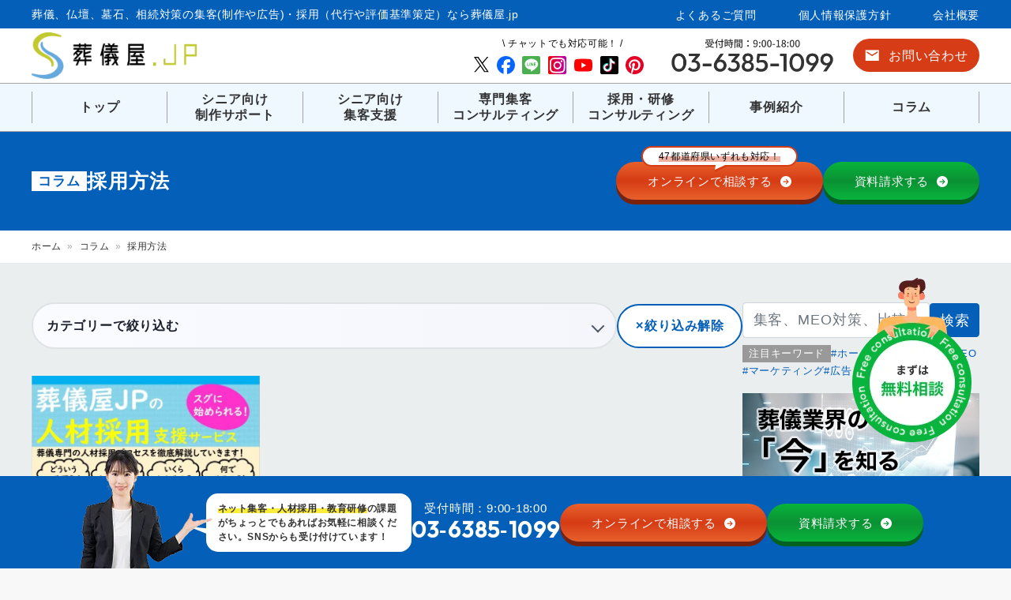

--- FILE ---
content_type: text/html; charset=UTF-8
request_url: https://sougiya.jp/news/tag_news/%E6%8E%A1%E7%94%A8%E6%96%B9%E6%B3%95/
body_size: 45510
content:
<!doctype html>
<html dir="ltr" lang="ja" prefix="og: https://ogp.me/ns#">

<head>
	<!-- Google Tag Manager -->
<script>(function(w,d,s,l,i){w[l]=w[l]||[];w[l].push({'gtm.start':
new Date().getTime(),event:'gtm.js'});var f=d.getElementsByTagName(s)[0],
j=d.createElement(s),dl=l!='dataLayer'?'&l='+l:'';j.async=true;j.src=
'https://www.googletagmanager.com/gtm.js?id='+i+dl;f.parentNode.insertBefore(j,f);
})(window,document,'script','dataLayer','GTM-NTRHJVV');</script>
<!-- End Google Tag Manager -->
	<!-- Google tag (gtag.js) -->
	<script async src="https://www.googletagmanager.com/gtag/js?id=G-RNHKKMF1PF"></script>
	<script>
		window.dataLayer = window.dataLayer || [];

		function gtag() {
			dataLayer.push(arguments);
		}
		gtag('js', new Date());

		gtag('config', 'G-RNHKKMF1PF');
	</script>
	<meta charset="UTF-8">
	<meta name="viewport" content="width=device-width, initial-scale=1">
	<title>採用方法 | 葬儀屋.jp</title>
	<style>img:is([sizes="auto" i], [sizes^="auto," i]) { contain-intrinsic-size: 3000px 1500px }</style>
	
		<!-- All in One SEO 4.9.2 - aioseo.com -->
	<meta name="robots" content="max-snippet:-1, max-image-preview:large, max-video-preview:-1" />
	<meta name="google-site-verification" content="UFU9cM-ifkcUGEAE-NShPv4ShRB_o0bEewob4UJoDx0" />
	<link rel="canonical" href="https://sougiya.jp/news/tag_news/%e6%8e%a1%e7%94%a8%e6%96%b9%e6%b3%95/" />
	<meta name="generator" content="All in One SEO (AIOSEO) 4.9.2" />
		<script type="application/ld+json" class="aioseo-schema">
			{"@context":"https:\/\/schema.org","@graph":[{"@type":"BreadcrumbList","@id":"https:\/\/sougiya.jp\/news\/tag_news\/%E6%8E%A1%E7%94%A8%E6%96%B9%E6%B3%95\/#breadcrumblist","itemListElement":[{"@type":"ListItem","@id":"https:\/\/sougiya.jp#listItem","position":1,"name":"\u30db\u30fc\u30e0","item":"https:\/\/sougiya.jp","nextItem":{"@type":"ListItem","@id":"https:\/\/sougiya.jp\/news\/tag_news\/%e6%8e%a1%e7%94%a8%e6%96%b9%e6%b3%95\/#listItem","name":"\u63a1\u7528\u65b9\u6cd5"}},{"@type":"ListItem","@id":"https:\/\/sougiya.jp\/news\/tag_news\/%e6%8e%a1%e7%94%a8%e6%96%b9%e6%b3%95\/#listItem","position":2,"name":"\u63a1\u7528\u65b9\u6cd5","previousItem":{"@type":"ListItem","@id":"https:\/\/sougiya.jp#listItem","name":"\u30db\u30fc\u30e0"}}]},{"@type":"CollectionPage","@id":"https:\/\/sougiya.jp\/news\/tag_news\/%E6%8E%A1%E7%94%A8%E6%96%B9%E6%B3%95\/#collectionpage","url":"https:\/\/sougiya.jp\/news\/tag_news\/%E6%8E%A1%E7%94%A8%E6%96%B9%E6%B3%95\/","name":"\u63a1\u7528\u65b9\u6cd5 | \u846c\u5100\u5c4b.jp","inLanguage":"ja","isPartOf":{"@id":"https:\/\/sougiya.jp\/#website"},"breadcrumb":{"@id":"https:\/\/sougiya.jp\/news\/tag_news\/%E6%8E%A1%E7%94%A8%E6%96%B9%E6%B3%95\/#breadcrumblist"}},{"@type":"Organization","@id":"https:\/\/sougiya.jp\/#organization","name":"\u30b7\u30a2\u30f3\u30ba","description":"\u846c\u5100\u3001\u4ecf\u58c7\u3001\u5893\u77f3\u3001\u76f8\u7d9a\u5bfe\u7b56\u306e\u96c6\u5ba2(\u5236\u4f5c\u3084\u5e83\u544a)\u30fb\u63a1\u7528\uff08\u4ee3\u884c\u3084\u8a55\u4fa1\u57fa\u6e96\u7b56\u5b9a\uff09\u306a\u3089\u846c\u5100\u5c4b.jp","url":"https:\/\/sougiya.jp\/","telephone":"+81363851099","logo":{"@type":"ImageObject","url":"https:\/\/sougiya.jp\/wp\/wp-content\/uploads\/2022\/03\/\u846c\u5100\u5c4bJP\u30c8\u30c3\u30d7\u30da\u30fc\u30b8\u30a2\u30a4\u30ad\u30e3\u30c3\u30c1.png","@id":"https:\/\/sougiya.jp\/news\/tag_news\/%E6%8E%A1%E7%94%A8%E6%96%B9%E6%B3%95\/#organizationLogo","width":1136,"height":665,"caption":"\u846c\u5100\u5c4bJP\u30c8\u30c3\u30d7\u30da\u30fc\u30b8\u30a2\u30a4\u30ad\u30e3\u30c3\u30c1"},"image":{"@id":"https:\/\/sougiya.jp\/news\/tag_news\/%E6%8E%A1%E7%94%A8%E6%96%B9%E6%B3%95\/#organizationLogo"},"sameAs":["https:\/\/www.facebook.com\/sougiyajp","https:\/\/twitter.com\/sougiyajp","https:\/\/www.instagram.com\/sougiyaJP","https:\/\/www.tiktok.com\/@sougiyajp","https:\/\/jp.pinterest.com\/sougiyajp\/","https:\/\/www.youtube.com\/channel\/UCP1pw9wttwVOtvLfTt-OVHA"]},{"@type":"WebSite","@id":"https:\/\/sougiya.jp\/#website","url":"https:\/\/sougiya.jp\/","name":"\u846c\u5100\u5c4b.jp","description":"\u846c\u5100\u3001\u4ecf\u58c7\u3001\u5893\u77f3\u3001\u76f8\u7d9a\u5bfe\u7b56\u306e\u96c6\u5ba2(\u5236\u4f5c\u3084\u5e83\u544a)\u30fb\u63a1\u7528\uff08\u4ee3\u884c\u3084\u8a55\u4fa1\u57fa\u6e96\u7b56\u5b9a\uff09\u306a\u3089\u846c\u5100\u5c4b.jp","inLanguage":"ja","publisher":{"@id":"https:\/\/sougiya.jp\/#organization"}}]}
		</script>
		<!-- All in One SEO -->

<link rel='dns-prefetch' href='//challenges.cloudflare.com' />
<link rel="alternate" type="application/rss+xml" title="葬儀屋.jp &raquo; フィード" href="https://sougiya.jp/feed/" />
<link rel="alternate" type="application/rss+xml" title="葬儀屋.jp &raquo; コメントフィード" href="https://sougiya.jp/comments/feed/" />
<link rel="alternate" type="application/rss+xml" title="葬儀屋.jp &raquo; 採用方法 タグ のフィード" href="https://sougiya.jp/news/tag_news/%e6%8e%a1%e7%94%a8%e6%96%b9%e6%b3%95/feed/" />
<script>
window._wpemojiSettings = {"baseUrl":"https:\/\/s.w.org\/images\/core\/emoji\/16.0.1\/72x72\/","ext":".png","svgUrl":"https:\/\/s.w.org\/images\/core\/emoji\/16.0.1\/svg\/","svgExt":".svg","source":{"concatemoji":"https:\/\/sougiya.jp\/wp\/wp-includes\/js\/wp-emoji-release.min.js?ver=6.8.3"}};
/*! This file is auto-generated */
!function(s,n){var o,i,e;function c(e){try{var t={supportTests:e,timestamp:(new Date).valueOf()};sessionStorage.setItem(o,JSON.stringify(t))}catch(e){}}function p(e,t,n){e.clearRect(0,0,e.canvas.width,e.canvas.height),e.fillText(t,0,0);var t=new Uint32Array(e.getImageData(0,0,e.canvas.width,e.canvas.height).data),a=(e.clearRect(0,0,e.canvas.width,e.canvas.height),e.fillText(n,0,0),new Uint32Array(e.getImageData(0,0,e.canvas.width,e.canvas.height).data));return t.every(function(e,t){return e===a[t]})}function u(e,t){e.clearRect(0,0,e.canvas.width,e.canvas.height),e.fillText(t,0,0);for(var n=e.getImageData(16,16,1,1),a=0;a<n.data.length;a++)if(0!==n.data[a])return!1;return!0}function f(e,t,n,a){switch(t){case"flag":return n(e,"\ud83c\udff3\ufe0f\u200d\u26a7\ufe0f","\ud83c\udff3\ufe0f\u200b\u26a7\ufe0f")?!1:!n(e,"\ud83c\udde8\ud83c\uddf6","\ud83c\udde8\u200b\ud83c\uddf6")&&!n(e,"\ud83c\udff4\udb40\udc67\udb40\udc62\udb40\udc65\udb40\udc6e\udb40\udc67\udb40\udc7f","\ud83c\udff4\u200b\udb40\udc67\u200b\udb40\udc62\u200b\udb40\udc65\u200b\udb40\udc6e\u200b\udb40\udc67\u200b\udb40\udc7f");case"emoji":return!a(e,"\ud83e\udedf")}return!1}function g(e,t,n,a){var r="undefined"!=typeof WorkerGlobalScope&&self instanceof WorkerGlobalScope?new OffscreenCanvas(300,150):s.createElement("canvas"),o=r.getContext("2d",{willReadFrequently:!0}),i=(o.textBaseline="top",o.font="600 32px Arial",{});return e.forEach(function(e){i[e]=t(o,e,n,a)}),i}function t(e){var t=s.createElement("script");t.src=e,t.defer=!0,s.head.appendChild(t)}"undefined"!=typeof Promise&&(o="wpEmojiSettingsSupports",i=["flag","emoji"],n.supports={everything:!0,everythingExceptFlag:!0},e=new Promise(function(e){s.addEventListener("DOMContentLoaded",e,{once:!0})}),new Promise(function(t){var n=function(){try{var e=JSON.parse(sessionStorage.getItem(o));if("object"==typeof e&&"number"==typeof e.timestamp&&(new Date).valueOf()<e.timestamp+604800&&"object"==typeof e.supportTests)return e.supportTests}catch(e){}return null}();if(!n){if("undefined"!=typeof Worker&&"undefined"!=typeof OffscreenCanvas&&"undefined"!=typeof URL&&URL.createObjectURL&&"undefined"!=typeof Blob)try{var e="postMessage("+g.toString()+"("+[JSON.stringify(i),f.toString(),p.toString(),u.toString()].join(",")+"));",a=new Blob([e],{type:"text/javascript"}),r=new Worker(URL.createObjectURL(a),{name:"wpTestEmojiSupports"});return void(r.onmessage=function(e){c(n=e.data),r.terminate(),t(n)})}catch(e){}c(n=g(i,f,p,u))}t(n)}).then(function(e){for(var t in e)n.supports[t]=e[t],n.supports.everything=n.supports.everything&&n.supports[t],"flag"!==t&&(n.supports.everythingExceptFlag=n.supports.everythingExceptFlag&&n.supports[t]);n.supports.everythingExceptFlag=n.supports.everythingExceptFlag&&!n.supports.flag,n.DOMReady=!1,n.readyCallback=function(){n.DOMReady=!0}}).then(function(){return e}).then(function(){var e;n.supports.everything||(n.readyCallback(),(e=n.source||{}).concatemoji?t(e.concatemoji):e.wpemoji&&e.twemoji&&(t(e.twemoji),t(e.wpemoji)))}))}((window,document),window._wpemojiSettings);
</script>
<style id='wp-emoji-styles-inline-css'>

	img.wp-smiley, img.emoji {
		display: inline !important;
		border: none !important;
		box-shadow: none !important;
		height: 1em !important;
		width: 1em !important;
		margin: 0 0.07em !important;
		vertical-align: -0.1em !important;
		background: none !important;
		padding: 0 !important;
	}
</style>
<link rel='stylesheet' id='wp-block-library-css' href='https://sougiya.jp/wp/wp-includes/css/dist/block-library/style.min.css?ver=20210618' media='all' />
<style id='classic-theme-styles-inline-css'>
/*! This file is auto-generated */
.wp-block-button__link{color:#fff;background-color:#32373c;border-radius:9999px;box-shadow:none;text-decoration:none;padding:calc(.667em + 2px) calc(1.333em + 2px);font-size:1.125em}.wp-block-file__button{background:#32373c;color:#fff;text-decoration:none}
</style>
<link rel='stylesheet' id='aioseo/css/src/vue/standalone/blocks/table-of-contents/global.scss-css' href='https://sougiya.jp/wp/wp-content/plugins/all-in-one-seo-pack/dist/Lite/assets/css/table-of-contents/global.e90f6d47.css?ver=4.9.2' media='all' />
<style id='global-styles-inline-css'>
:root{--wp--preset--aspect-ratio--square: 1;--wp--preset--aspect-ratio--4-3: 4/3;--wp--preset--aspect-ratio--3-4: 3/4;--wp--preset--aspect-ratio--3-2: 3/2;--wp--preset--aspect-ratio--2-3: 2/3;--wp--preset--aspect-ratio--16-9: 16/9;--wp--preset--aspect-ratio--9-16: 9/16;--wp--preset--color--black: #000000;--wp--preset--color--cyan-bluish-gray: #abb8c3;--wp--preset--color--white: #ffffff;--wp--preset--color--pale-pink: #f78da7;--wp--preset--color--vivid-red: #cf2e2e;--wp--preset--color--luminous-vivid-orange: #ff6900;--wp--preset--color--luminous-vivid-amber: #fcb900;--wp--preset--color--light-green-cyan: #7bdcb5;--wp--preset--color--vivid-green-cyan: #00d084;--wp--preset--color--pale-cyan-blue: #8ed1fc;--wp--preset--color--vivid-cyan-blue: #0693e3;--wp--preset--color--vivid-purple: #9b51e0;--wp--preset--gradient--vivid-cyan-blue-to-vivid-purple: linear-gradient(135deg,rgba(6,147,227,1) 0%,rgb(155,81,224) 100%);--wp--preset--gradient--light-green-cyan-to-vivid-green-cyan: linear-gradient(135deg,rgb(122,220,180) 0%,rgb(0,208,130) 100%);--wp--preset--gradient--luminous-vivid-amber-to-luminous-vivid-orange: linear-gradient(135deg,rgba(252,185,0,1) 0%,rgba(255,105,0,1) 100%);--wp--preset--gradient--luminous-vivid-orange-to-vivid-red: linear-gradient(135deg,rgba(255,105,0,1) 0%,rgb(207,46,46) 100%);--wp--preset--gradient--very-light-gray-to-cyan-bluish-gray: linear-gradient(135deg,rgb(238,238,238) 0%,rgb(169,184,195) 100%);--wp--preset--gradient--cool-to-warm-spectrum: linear-gradient(135deg,rgb(74,234,220) 0%,rgb(151,120,209) 20%,rgb(207,42,186) 40%,rgb(238,44,130) 60%,rgb(251,105,98) 80%,rgb(254,248,76) 100%);--wp--preset--gradient--blush-light-purple: linear-gradient(135deg,rgb(255,206,236) 0%,rgb(152,150,240) 100%);--wp--preset--gradient--blush-bordeaux: linear-gradient(135deg,rgb(254,205,165) 0%,rgb(254,45,45) 50%,rgb(107,0,62) 100%);--wp--preset--gradient--luminous-dusk: linear-gradient(135deg,rgb(255,203,112) 0%,rgb(199,81,192) 50%,rgb(65,88,208) 100%);--wp--preset--gradient--pale-ocean: linear-gradient(135deg,rgb(255,245,203) 0%,rgb(182,227,212) 50%,rgb(51,167,181) 100%);--wp--preset--gradient--electric-grass: linear-gradient(135deg,rgb(202,248,128) 0%,rgb(113,206,126) 100%);--wp--preset--gradient--midnight: linear-gradient(135deg,rgb(2,3,129) 0%,rgb(40,116,252) 100%);--wp--preset--font-size--small: 13px;--wp--preset--font-size--medium: 20px;--wp--preset--font-size--large: 36px;--wp--preset--font-size--x-large: 42px;--wp--preset--spacing--20: 0.44rem;--wp--preset--spacing--30: 0.67rem;--wp--preset--spacing--40: 1rem;--wp--preset--spacing--50: 1.5rem;--wp--preset--spacing--60: 2.25rem;--wp--preset--spacing--70: 3.38rem;--wp--preset--spacing--80: 5.06rem;--wp--preset--shadow--natural: 6px 6px 9px rgba(0, 0, 0, 0.2);--wp--preset--shadow--deep: 12px 12px 50px rgba(0, 0, 0, 0.4);--wp--preset--shadow--sharp: 6px 6px 0px rgba(0, 0, 0, 0.2);--wp--preset--shadow--outlined: 6px 6px 0px -3px rgba(255, 255, 255, 1), 6px 6px rgba(0, 0, 0, 1);--wp--preset--shadow--crisp: 6px 6px 0px rgba(0, 0, 0, 1);}:where(.is-layout-flex){gap: 0.5em;}:where(.is-layout-grid){gap: 0.5em;}body .is-layout-flex{display: flex;}.is-layout-flex{flex-wrap: wrap;align-items: center;}.is-layout-flex > :is(*, div){margin: 0;}body .is-layout-grid{display: grid;}.is-layout-grid > :is(*, div){margin: 0;}:where(.wp-block-columns.is-layout-flex){gap: 2em;}:where(.wp-block-columns.is-layout-grid){gap: 2em;}:where(.wp-block-post-template.is-layout-flex){gap: 1.25em;}:where(.wp-block-post-template.is-layout-grid){gap: 1.25em;}.has-black-color{color: var(--wp--preset--color--black) !important;}.has-cyan-bluish-gray-color{color: var(--wp--preset--color--cyan-bluish-gray) !important;}.has-white-color{color: var(--wp--preset--color--white) !important;}.has-pale-pink-color{color: var(--wp--preset--color--pale-pink) !important;}.has-vivid-red-color{color: var(--wp--preset--color--vivid-red) !important;}.has-luminous-vivid-orange-color{color: var(--wp--preset--color--luminous-vivid-orange) !important;}.has-luminous-vivid-amber-color{color: var(--wp--preset--color--luminous-vivid-amber) !important;}.has-light-green-cyan-color{color: var(--wp--preset--color--light-green-cyan) !important;}.has-vivid-green-cyan-color{color: var(--wp--preset--color--vivid-green-cyan) !important;}.has-pale-cyan-blue-color{color: var(--wp--preset--color--pale-cyan-blue) !important;}.has-vivid-cyan-blue-color{color: var(--wp--preset--color--vivid-cyan-blue) !important;}.has-vivid-purple-color{color: var(--wp--preset--color--vivid-purple) !important;}.has-black-background-color{background-color: var(--wp--preset--color--black) !important;}.has-cyan-bluish-gray-background-color{background-color: var(--wp--preset--color--cyan-bluish-gray) !important;}.has-white-background-color{background-color: var(--wp--preset--color--white) !important;}.has-pale-pink-background-color{background-color: var(--wp--preset--color--pale-pink) !important;}.has-vivid-red-background-color{background-color: var(--wp--preset--color--vivid-red) !important;}.has-luminous-vivid-orange-background-color{background-color: var(--wp--preset--color--luminous-vivid-orange) !important;}.has-luminous-vivid-amber-background-color{background-color: var(--wp--preset--color--luminous-vivid-amber) !important;}.has-light-green-cyan-background-color{background-color: var(--wp--preset--color--light-green-cyan) !important;}.has-vivid-green-cyan-background-color{background-color: var(--wp--preset--color--vivid-green-cyan) !important;}.has-pale-cyan-blue-background-color{background-color: var(--wp--preset--color--pale-cyan-blue) !important;}.has-vivid-cyan-blue-background-color{background-color: var(--wp--preset--color--vivid-cyan-blue) !important;}.has-vivid-purple-background-color{background-color: var(--wp--preset--color--vivid-purple) !important;}.has-black-border-color{border-color: var(--wp--preset--color--black) !important;}.has-cyan-bluish-gray-border-color{border-color: var(--wp--preset--color--cyan-bluish-gray) !important;}.has-white-border-color{border-color: var(--wp--preset--color--white) !important;}.has-pale-pink-border-color{border-color: var(--wp--preset--color--pale-pink) !important;}.has-vivid-red-border-color{border-color: var(--wp--preset--color--vivid-red) !important;}.has-luminous-vivid-orange-border-color{border-color: var(--wp--preset--color--luminous-vivid-orange) !important;}.has-luminous-vivid-amber-border-color{border-color: var(--wp--preset--color--luminous-vivid-amber) !important;}.has-light-green-cyan-border-color{border-color: var(--wp--preset--color--light-green-cyan) !important;}.has-vivid-green-cyan-border-color{border-color: var(--wp--preset--color--vivid-green-cyan) !important;}.has-pale-cyan-blue-border-color{border-color: var(--wp--preset--color--pale-cyan-blue) !important;}.has-vivid-cyan-blue-border-color{border-color: var(--wp--preset--color--vivid-cyan-blue) !important;}.has-vivid-purple-border-color{border-color: var(--wp--preset--color--vivid-purple) !important;}.has-vivid-cyan-blue-to-vivid-purple-gradient-background{background: var(--wp--preset--gradient--vivid-cyan-blue-to-vivid-purple) !important;}.has-light-green-cyan-to-vivid-green-cyan-gradient-background{background: var(--wp--preset--gradient--light-green-cyan-to-vivid-green-cyan) !important;}.has-luminous-vivid-amber-to-luminous-vivid-orange-gradient-background{background: var(--wp--preset--gradient--luminous-vivid-amber-to-luminous-vivid-orange) !important;}.has-luminous-vivid-orange-to-vivid-red-gradient-background{background: var(--wp--preset--gradient--luminous-vivid-orange-to-vivid-red) !important;}.has-very-light-gray-to-cyan-bluish-gray-gradient-background{background: var(--wp--preset--gradient--very-light-gray-to-cyan-bluish-gray) !important;}.has-cool-to-warm-spectrum-gradient-background{background: var(--wp--preset--gradient--cool-to-warm-spectrum) !important;}.has-blush-light-purple-gradient-background{background: var(--wp--preset--gradient--blush-light-purple) !important;}.has-blush-bordeaux-gradient-background{background: var(--wp--preset--gradient--blush-bordeaux) !important;}.has-luminous-dusk-gradient-background{background: var(--wp--preset--gradient--luminous-dusk) !important;}.has-pale-ocean-gradient-background{background: var(--wp--preset--gradient--pale-ocean) !important;}.has-electric-grass-gradient-background{background: var(--wp--preset--gradient--electric-grass) !important;}.has-midnight-gradient-background{background: var(--wp--preset--gradient--midnight) !important;}.has-small-font-size{font-size: var(--wp--preset--font-size--small) !important;}.has-medium-font-size{font-size: var(--wp--preset--font-size--medium) !important;}.has-large-font-size{font-size: var(--wp--preset--font-size--large) !important;}.has-x-large-font-size{font-size: var(--wp--preset--font-size--x-large) !important;}
:where(.wp-block-post-template.is-layout-flex){gap: 1.25em;}:where(.wp-block-post-template.is-layout-grid){gap: 1.25em;}
:where(.wp-block-columns.is-layout-flex){gap: 2em;}:where(.wp-block-columns.is-layout-grid){gap: 2em;}
:root :where(.wp-block-pullquote){font-size: 1.5em;line-height: 1.6;}
</style>
<link rel='stylesheet' id='contact-form-7-css' href='https://sougiya.jp/wp/wp-content/plugins/contact-form-7/includes/css/styles.css?ver=6.1.4' media='all' />
<link rel='stylesheet' id='toc-screen-css' href='https://sougiya.jp/wp/wp-content/plugins/table-of-contents-plus/screen.min.css?ver=2411.1' media='all' />
<link rel='stylesheet' id='slick-css' href='https://sougiya.jp/wp/wp-content/themes/sougiya-jp-child/js/slick/slick.css?ver=1.0.0' media='all' />
<link rel='stylesheet' id='slick-theme-css' href='https://sougiya.jp/wp/wp-content/themes/sougiya-jp-child/js/slick/slick-theme.css?ver=1.0.0' media='all' />
<link rel='stylesheet' id='modal-theme-css' href='https://sougiya.jp/wp/wp-content/themes/sougiya-jp-child/css/modal-video.min.css?ver=1.0.0' media='all' />
<link rel='stylesheet' id='coomon-css' href='https://sougiya.jp/wp/wp-content/themes/sougiya-jp-child/css/bootstrap.css?ver=1.0.0' media='all' />
<link rel='stylesheet' id='sougiya-jp-style-css' href='https://sougiya.jp/wp/wp-content/themes/sougiya-jp-child/style.css?ver=1.0.0' media='all' />
<link rel='stylesheet' id='fancybox-css' href='https://sougiya.jp/wp/wp-content/plugins/easy-fancybox/fancybox/1.5.4/jquery.fancybox.min.css?ver=20210618' media='screen' />
<link rel='stylesheet' id='tablepress-default-css' href='https://sougiya.jp/wp/wp-content/tablepress-combined.min.css?ver=14' media='all' />
<script src="https://sougiya.jp/wp/wp-includes/js/jquery/jquery.min.js?ver=3.7.1" id="jquery-core-js"></script>
<script src="https://sougiya.jp/wp/wp-includes/js/jquery/jquery-migrate.min.js?ver=3.4.1" id="jquery-migrate-js"></script>
<link rel="https://api.w.org/" href="https://sougiya.jp/wp-json/" /><link rel="alternate" title="JSON" type="application/json" href="https://sougiya.jp/wp-json/wp/v2/tag_news/352" /><link rel="EditURI" type="application/rsd+xml" title="RSD" href="https://sougiya.jp/wp/xmlrpc.php?rsd" />
<meta name="generator" content="WordPress 6.8.3" />
<noscript><style>.lazyload[data-src]{display:none !important;}</style></noscript><style>.lazyload{background-image:none !important;}.lazyload:before{background-image:none !important;}</style><link rel="icon" href="https://sougiya.jp/wp/wp-content/uploads/2025/09/cropped-favicon192_192-32x32.png" sizes="32x32" />
<link rel="icon" href="https://sougiya.jp/wp/wp-content/uploads/2025/09/cropped-favicon192_192-192x192.png" sizes="192x192" />
<link rel="apple-touch-icon" href="https://sougiya.jp/wp/wp-content/uploads/2025/09/cropped-favicon192_192-180x180.png" />
<meta name="msapplication-TileImage" content="https://sougiya.jp/wp/wp-content/uploads/2025/09/cropped-favicon192_192-270x270.png" />
		<style id="wp-custom-css">
			.page-id-7958 .footer-ban{
   display:none;
}
.grecaptcha-badge { visibility: hidden; }

.iframe-graph-interactive{
	overflow: auto !important;
}

.iframe-graph-interactive iframe{
	max-width: initial !important;
}		</style>
		</head>

<body class="archive tax-tag_news term-352 wp-theme-sougiya-jp wp-child-theme-sougiya-jp-child hfeed">
	<!-- Google Tag Manager (noscript) -->
<noscript><iframe src="https://www.googletagmanager.com/ns.html?id=GTM-NTRHJVV"
height="0" width="0" style="display:none;visibility:hidden"></iframe></noscript>
<!-- End Google Tag Manager (noscript) -->
	<header class="block-site-header sticky-top">

		<div class="site-header-bar" style="height: 36px;">
			<div class="wrap-site-header-bar container-fluid">
				<div class="d-flex align-items-center justify-content-between">
					<div class="site-header-bar__left">
						<h1 class="site-header-bar__headding small">
							葬儀、仏壇、墓石、相続対策の集客(制作や広告)・採用（代行や評価基準策定）なら葬儀屋.jp
						</h1>
					</div>
					<div class="site-header-bar__right">
						<ul class="site-header-bar__list d-flex">
							<li class="site-header-bar__item">
								<a href="https://sougiya.jp/faq" class="site-header-bar__link small">
									よくあるご質問
								</a>
							</li>
							<li class="site-header-bar__item">
								<a href="https://sougiya.jp/privacy" class="site-header-bar__link small">
									個人情報保護方針
								</a>
							</li>
							<li class="site-header-bar__item">
								<a href="https://sougiya.jp/company" class="site-header-bar__link small">
									会社概要
								</a>
							</li>
						</ul>
					</div>
				</div>
			</div>
		</div>

		<div class="site-header">
			<div class="wrap-site-header container-fluid">
				<div class="d-flex justify-content-between justify-content-xl-start">
					<div class="site-header__left">
						<a href="https://sougiya.jp">
							<img src="[data-uri]" alt="葬儀屋.jp" class="img-fluid site-header__title-img lazyload" data-src="https://sougiya.jp/wp/wp-content/themes/sougiya-jp-child/images/logo.png" decoding="async" data-eio-rwidth="250" data-eio-rheight="70"><noscript><img src="https://sougiya.jp/wp/wp-content/themes/sougiya-jp-child/images/logo.png" alt="葬儀屋.jp" class="img-fluid site-header__title-img" data-eio="l"></noscript>
						</a>
					</div>
					<div class="site-header__center">
						<div class="d-flex flex-column align-items-end ">
							<div class="d-flex justify-content-end site-header__center-first">
								<div class="site-header__sns d-flex flex-column algin-items-center">
									<div class="site-header__sns__note">\ チャットでも対応可能！ /</div>
									<ul class="d-flex parts-sns-list">
										<li class="flex-fill">
											<a href="https://twitter.com/sougiyajp" target="_blank" rel="noopener">
												<img src="[data-uri]" class="img-fluid parts-sns-img parts-sns-img__twitter lazyload" alt="Twitter" data-src="https://sougiya.jp/wp/wp-content/themes/sougiya-jp-child/images/header-sns-twitter.svg" decoding="async"><noscript><img src="https://sougiya.jp/wp/wp-content/themes/sougiya-jp-child/images/header-sns-twitter.svg" class="img-fluid parts-sns-img parts-sns-img__twitter" alt="Twitter" data-eio="l"></noscript>
											</a>
										</li>
										<li class="flex-fill">
											<a href="https://www.facebook.com/sougiyajp" target="_blank" rel="noopener">
												<img src="[data-uri]" class="img-fluid parts-sns-img lazyload" alt="facebook" data-src="https://sougiya.jp/wp/wp-content/themes/sougiya-jp-child/images/header-sns-facebook.svg" decoding="async"><noscript><img src="https://sougiya.jp/wp/wp-content/themes/sougiya-jp-child/images/header-sns-facebook.svg" class="img-fluid parts-sns-img" alt="facebook" data-eio="l"></noscript>
											</a>
										</li>
										<li class="flex-fill">
											<a href="https://liff.line.me/1645278921-kWRPP32q/?accountId=844uoypm" target="_blank" rel="noopener">
												<img src="[data-uri]" class="img-fluid parts-sns-img lazyload" alt="LINE" data-src="https://sougiya.jp/wp/wp-content/themes/sougiya-jp-child/images/header-sns-line.svg" decoding="async"><noscript><img src="https://sougiya.jp/wp/wp-content/themes/sougiya-jp-child/images/header-sns-line.svg" class="img-fluid parts-sns-img" alt="LINE" data-eio="l"></noscript>
											</a>
										</li>
										<li class="flex-fill">
											<a href="https://www.instagram.com/sougiyajp1/" target="_blank" rel="noopener">
												<img src="[data-uri]" class="img-fluid parts-sns-img lazyload" alt="intstagram" data-src="https://sougiya.jp/wp/wp-content/themes/sougiya-jp-child/images/header-sns-instagram.svg" decoding="async"><noscript><img src="https://sougiya.jp/wp/wp-content/themes/sougiya-jp-child/images/header-sns-instagram.svg" class="img-fluid parts-sns-img" alt="intstagram" data-eio="l"></noscript>
											</a>
										</li>
										<li class="flex-fill">
											<a href="https://www.youtube.com/channel/UCP1pw9wttwVOtvLfTt-OVHA/" target="_blank" rel="noopener">
												<img src="[data-uri]" class="img-fluid parts-sns-img lazyload" alt="intstagram" data-src="https://sougiya.jp/wp/wp-content/themes/sougiya-jp-child/images/header-sns-youtube.svg" decoding="async"><noscript><img src="https://sougiya.jp/wp/wp-content/themes/sougiya-jp-child/images/header-sns-youtube.svg" class="img-fluid parts-sns-img" alt="intstagram" data-eio="l"></noscript>
											</a>
										</li>
										<li class="flex-fill">
											<a href="https://www.tiktok.com/@sougiyajp" target="_blank" rel="noopener">
												<img src="[data-uri]" class="img-fluid parts-sns-img lazyload" alt="intstagram" data-src="https://sougiya.jp/wp/wp-content/themes/sougiya-jp-child/images/header-sns-tikitok.svg" decoding="async"><noscript><img src="https://sougiya.jp/wp/wp-content/themes/sougiya-jp-child/images/header-sns-tikitok.svg" class="img-fluid parts-sns-img" alt="intstagram" data-eio="l"></noscript>
											</a>
										</li>
										<li class="flex-fill">
											<a href="https://www.pinterest.jp/sougiyajp/" target="_blank" rel="noopener">
												<img src="[data-uri]" class="img-fluid parts-sns-img lazyload" alt="intstagram" data-src="https://sougiya.jp/wp/wp-content/themes/sougiya-jp-child/images/header-sns-pinterest.svg" decoding="async"><noscript><img src="https://sougiya.jp/wp/wp-content/themes/sougiya-jp-child/images/header-sns-pinterest.svg" class="img-fluid parts-sns-img" alt="intstagram" data-eio="l"></noscript>
											</a>
										</li>
									</ul>
								</div>
								<div class="site-header__tel">
									<a href="tel:03-6385-1099">
										<img src="[data-uri]" alt="03-6385-1099" class="img-fluid site-header__tel-img lazyload" data-src="https://sougiya.jp/wp/wp-content/themes/sougiya-jp-child/images/header-tel-new.png" decoding="async" data-eio-rwidth="405" data-eio-rheight="83"><noscript><img src="https://sougiya.jp/wp/wp-content/themes/sougiya-jp-child/images/header-tel-new.png" alt="03-6385-1099" class="img-fluid site-header__tel-img" data-eio="l"></noscript>
									</a>
								</div>
							</div>
						</div>
					</div>
					<div class="site-header__right">
						<div class="d-flex flex-column align-items-end">
							<a href="https://sougiya.jp/contact" class="site-header__contact">
								<img src="[data-uri]" alt="お問い合わせページへ" class="img-fluid lazyload" " data-src="https://sougiya.jp/wp/wp-content/themes/sougiya-jp-child/images/header-contact-button-icon.png" decoding="async" data-eio-rwidth="21" data-eio-rheight="21"><noscript><img src="https://sougiya.jp/wp/wp-content/themes/sougiya-jp-child/images/header-contact-button-icon.png" alt="お問い合わせページへ" class="img-fluid" " data-eio="l"></noscript>
								お問い合わせ
							</a>
						</div>
					</div>
				</div>
			</div>
			<div class="site-header__nav">
				<nav id="site-navigation" class="main-navigation navbar navbar-expand-xl navbar-light"  aria-label="メインナビゲーション">
					<a href="tel:03-6385-1099" class="navbar-tel-button" type="button"><img src="[data-uri]" alt="" role="presentation" class="img-fluid header-tel-button__img lazyload" data-src="https://sougiya.jp/wp/wp-content/themes/sougiya-jp-child/images/header-tel-button.svg" decoding="async"><noscript><img src="https://sougiya.jp/wp/wp-content/themes/sougiya-jp-child/images/header-tel-button.svg" alt="" role="presentation" class="img-fluid header-tel-button__img" data-eio="l"></noscript>電話する</a>
					<button class="navbar-toggler" type="button" data-toggle="collapse" data-target="#navbarSupportedContent" aria-controls="navbarSupportedContent" aria-expanded="false" aria-label="Toggle navigation" title="メニュー">
						<span></span><span></span><span></span>
					</button>
					<div class="resoponsive-block collapse navbar-collapse" id="navbarSupportedContent">
						
						<div class="resoponsive-block__pc">
							<div class="menu-header-menu-container"><ul id="menu-header-menu" class="menu"><li id="menu-item-35019" class="menu-item menu-item-type-post_type menu-item-object-page menu-item-home menu-item-35019"><a href="https://sougiya.jp/">トップ</a></li>
<li id="menu-item-34998" class="menu-item menu-item-type-post_type menu-item-object-page menu-item-34998"><a href="https://sougiya.jp/senior-production/">シニア向け<br>制作サポート</a></li>
<li id="menu-item-34997" class="menu-item menu-item-type-post_type menu-item-object-page menu-item-34997"><a href="https://sougiya.jp/senior-marketing/">シニア向け<br>集客支援</a></li>
<li id="menu-item-34996" class="menu-item menu-item-type-post_type menu-item-object-page menu-item-34996"><a href="https://sougiya.jp/marketing-consulting/">専門集客<br>コンサルティング</a></li>
<li id="menu-item-34995" class="menu-item menu-item-type-post_type menu-item-object-page menu-item-34995"><a href="https://sougiya.jp/training-consulting/">採用・研修<br>コンサルティング</a></li>
<li id="menu-item-35027" class="menu-item menu-item-type-post_type menu-item-object-page menu-item-35027"><a href="https://sougiya.jp/case-studies/">事例紹介</a></li>
<li id="menu-item-35015" class="menu-item menu-item-type-custom menu-item-object-custom menu-item-35015"><a href="/news/">コラム</a></li>
</ul></div>						</div>
						
						<div class="resoponsive-block__mobile">
							
							<div class="site-header__tel">
								<a href="tel:03-6385-1099">
									<img src="[data-uri]" alt="03-6385-1099" class="img-fluid site-header__tel-img lazyload" data-src="https://sougiya.jp/wp/wp-content/themes/sougiya-jp-child/images/header-tel-new.png" decoding="async" data-eio-rwidth="405" data-eio-rheight="83"><noscript><img src="https://sougiya.jp/wp/wp-content/themes/sougiya-jp-child/images/header-tel-new.png" alt="03-6385-1099" class="img-fluid site-header__tel-img" data-eio="l"></noscript>
								</a>
							</div>
							
							<div class="contact-buttons">
								<a href="https://sougiya.jp/contact/" class="contact-buttons__online"><span class="contact-buttons__online__small">オンラインで</span>相談する</a>
								<a href="https://sougiya.jp/contact/" class="contact-buttons__info">資料請求する</a>
							</div>
							
							<div class="menu-header-menu-mobile-container"><ul id="menu-header-menu-mobile" class="menu"><li id="menu-item-35018" class="menu-item menu-item-type-post_type menu-item-object-page menu-item-home menu-item-35018"><a href="https://sougiya.jp/">トップ</a></li>
<li id="menu-item-35012" class="menu-item menu-item-type-post_type menu-item-object-page menu-item-35012"><a href="https://sougiya.jp/senior-production/">シニア向け制作サポート</a></li>
<li id="menu-item-35011" class="menu-item menu-item-type-post_type menu-item-object-page menu-item-35011"><a href="https://sougiya.jp/senior-marketing/">シニア向け集客支援</a></li>
<li id="menu-item-35010" class="menu-item menu-item-type-post_type menu-item-object-page menu-item-35010"><a href="https://sougiya.jp/marketing-consulting/">専門集客コンサルティング</a></li>
<li id="menu-item-35009" class="menu-item menu-item-type-post_type menu-item-object-page menu-item-35009"><a href="https://sougiya.jp/training-consulting/">採用・研修コンサルティング</a></li>
<li id="menu-item-26507" class="menu-item menu-item-type-custom menu-item-object-custom menu-item-26507"><a href="https://sougiya.jp/wp/inhouse/">事例紹介</a></li>
<li id="menu-item-35014" class="menu-item menu-item-type-custom menu-item-object-custom menu-item-35014"><a href="/news/">コラム</a></li>
<li id="menu-item-26542" class="menu-item menu-item-type-post_type menu-item-object-page menu-item-26542"><a href="https://sougiya.jp/faq/">よくあるご質問</a></li>
<li id="menu-item-8035" class="menu-item menu-item-type-post_type menu-item-object-page menu-item-8035"><a href="https://sougiya.jp/contact/">お問い合わせ</a></li>
<li id="menu-item-32136" class="menu-item menu-item-type-custom menu-item-object-custom menu-item-32136"><a target="_blank" href="https://en-gage.net/cyanz_jobs/">採用情報</a></li>
<li id="menu-item-8037" class="menu-item menu-item-type-post_type menu-item-object-page menu-item-8037"><a href="https://sougiya.jp/company/">会社概要</a></li>
</ul></div>							<div class="resoponsive-block__mobile-sns">
								<div class="site-header__sns__note">\ チャットでも対応可能！ /</div>
								<ul class="d-flex parts-sns-list mx-auto">
									<li class="flex-fill">
										<a href="https://twitter.com/sougiyajp" target="_blank" rel="noopener">
											<img src="[data-uri]" class="img-fluid parts-sns-img lazyload" alt="Twitter" data-src="https://sougiya.jp/wp/wp-content/themes/sougiya-jp-child/images/header-sns-twitter.svg" decoding="async"><noscript><img src="https://sougiya.jp/wp/wp-content/themes/sougiya-jp-child/images/header-sns-twitter.svg" class="img-fluid parts-sns-img" alt="Twitter" data-eio="l"></noscript>
										</a>
									</li>
									<li class="flex-fill">
										<a href="https://www.facebook.com/sougiyajp" target="_blank" rel="noopener">
											<img src="[data-uri]" class="img-fluid parts-sns-img lazyload" alt="facebook" data-src="https://sougiya.jp/wp/wp-content/themes/sougiya-jp-child/images/header-sns-facebook.svg" decoding="async"><noscript><img src="https://sougiya.jp/wp/wp-content/themes/sougiya-jp-child/images/header-sns-facebook.svg" class="img-fluid parts-sns-img" alt="facebook" data-eio="l"></noscript>
										</a>
									</li>
									<li class="flex-fill">
										<a href="https://liff.line.me/1645278921-kWRPP32q/?accountId=844uoypm" target="_blank" rel="noopener">
											<img src="[data-uri]" class="img-fluid parts-sns-img lazyload" alt="LINE" data-src="https://sougiya.jp/wp/wp-content/themes/sougiya-jp-child/images/header-sns-line.svg" decoding="async"><noscript><img src="https://sougiya.jp/wp/wp-content/themes/sougiya-jp-child/images/header-sns-line.svg" class="img-fluid parts-sns-img" alt="LINE" data-eio="l"></noscript>
										</a>
									</li>
									<li class="flex-fill">
										<a href="https://www.instagram.com/sougiyajp1/" target="_blank" rel="noopener">
											<img src="[data-uri]" class="img-fluid parts-sns-img lazyload" alt="intstagram" data-src="https://sougiya.jp/wp/wp-content/themes/sougiya-jp-child/images/header-sns-instagram.svg" decoding="async"><noscript><img src="https://sougiya.jp/wp/wp-content/themes/sougiya-jp-child/images/header-sns-instagram.svg" class="img-fluid parts-sns-img" alt="intstagram" data-eio="l"></noscript>
										</a>
									</li>
									<li class="flex-fill">
										<a href="https://www.youtube.com/channel/UCP1pw9wttwVOtvLfTt-OVHA/" target="_blank" rel="noopener">
											<img src="[data-uri]" class="img-fluid parts-sns-img lazyload" alt="intstagram" data-src="https://sougiya.jp/wp/wp-content/themes/sougiya-jp-child/images/header-sns-youtube.svg" decoding="async"><noscript><img src="https://sougiya.jp/wp/wp-content/themes/sougiya-jp-child/images/header-sns-youtube.svg" class="img-fluid parts-sns-img" alt="intstagram" data-eio="l"></noscript>
										</a>
									</li>
									<li class="flex-fill">
										<a href="https://www.tiktok.com/@sougiyajp" target="_blank" rel="noopener">
											<img src="[data-uri]" class="img-fluid parts-sns-img lazyload" alt="intstagram" data-src="https://sougiya.jp/wp/wp-content/themes/sougiya-jp-child/images/header-sns-tikitok.svg" decoding="async"><noscript><img src="https://sougiya.jp/wp/wp-content/themes/sougiya-jp-child/images/header-sns-tikitok.svg" class="img-fluid parts-sns-img" alt="intstagram" data-eio="l"></noscript>
										</a>
									</li>
									<li class="flex-fill">
										<a href="https://www.pinterest.jp/sougiyajp/" target="_blank" rel="noopener">
											<img src="[data-uri]" class="img-fluid parts-sns-img lazyload" alt="intstagram" data-src="https://sougiya.jp/wp/wp-content/themes/sougiya-jp-child/images/header-sns-pinterest.svg" decoding="async"><noscript><img src="https://sougiya.jp/wp/wp-content/themes/sougiya-jp-child/images/header-sns-pinterest.svg" class="img-fluid parts-sns-img" alt="intstagram" data-eio="l"></noscript>
										</a>
									</li>
								</ul>
							</div>
						</div>
					</div>
				</nav>
			</div>
		</div>

	</header>

	<main>
<main id="main">

<!-- ============================
     heroセクション
============================= -->
<section aria-labelledby="hero-title" class="hero-cases">
	<div class="hero-cases__inner container">
		<div class="hero-cases__content">
							<h1 class="hero-cases__title" id="hero-title"><span class="ttl-main">コラム</span><span class="ttl-sub">採用方法</span></h1>
						<div class="contact-buttons">
				<a class="contact-buttons__online" href="https://sougiya.jp/contact/"><span class="contact-buttons__online__note"><span>47都道府県いずれも対応！</span></span><span class="contact-buttons__online__small">オンラインで</span>相談する</a>
				<a class="contact-buttons__info" href="https://sougiya.jp/contact/">資料請求する</a>
			</div>
		</div>
	</div>
</section>


<nav class="breadcrumbs" aria-label="パンくずリスト">
  <div class="breadcrumbs__inner">

    <!-- ホーム -->
    <a href="https://sougiya.jp">ホーム</a>

            <span class="sep">»</span>
        <a href="https://sougiya.jp/news/">コラム</a>

        <span class="sep">»</span>
        <span class="current">採用方法</span>


    
  </div>
</nav>



<!-- ============================
     コンテンツ（記事一覧 + サイドバー）
============================= -->
<section class="archive--content-column">
  <div class="archive--content-column--inner container">
    <div class="archive--news-card-container">
      <!-- 左側：記事一覧 -->
      <section class="archive--news-card-container--left">
        <!-- ============================
            カテゴリフィルター
        ============================= -->
        <section class="archive--news-cat-filter">
            <div class="archive--news-cat-filter__head">
                <button
                  class="archive--news-cat-filter__toggle js-news-cat-filter-toggle"
                  type="button"
                  aria-expanded="false"
                  aria-controls="news-cat-filter-panel-697d7395046eb"
                >
                  <span class="archive--news-cat-filter--title">カテゴリーで絞り込む</span>
                  <span class="archive--news-cat-filter__chevron" aria-hidden="true"></span>
                </button>
                                <a class="archive--news-cat-filter__reset btn btn-sm btn-outline-primary is-active"
                   href="https://sougiya.jp/news/"
                   >
                  絞り込み解除
                </a>
            </div>
            <div id="news-cat-filter-panel-697d7395046eb" class="archive--news-cat-filter__panel">
              <div class="archive--news-cat-filter__grid">
                                                    <a
                        href="https://sougiya.jp/news/taxonomy_news/support-case/"
                        class="news-cat-card "
                    >
                        <div class="news-cat-card__icon">
                                                      <img src="[data-uri]" alt="" aria-hidden="true" data-src="https://sougiya.jp/wp/wp-content/themes/sougiya-jp-child/images/icons/browser-solid-full.svg" decoding="async" class="lazyload"><noscript><img src="https://sougiya.jp/wp/wp-content/themes/sougiya-jp-child/images/icons/browser-solid-full.svg" alt="" aria-hidden="true" data-eio="l"></noscript>
                                                  </div>
                        <div class="news-cat-card__body">
                            <h4>お客様導入・制作実績</h4>
                        </div>
                        <span class="news-cat-card__arrow" aria-hidden="true"></span>
                    </a>
                                    <a
                        href="https://sougiya.jp/news/taxonomy_news/homepage/"
                        class="news-cat-card "
                    >
                        <div class="news-cat-card__icon">
                                                      <img src="[data-uri]" alt="" aria-hidden="true" data-src="https://sougiya.jp/wp/wp-content/themes/sougiya-jp-child/images/icons/user-tie-hair-solid-full.svg" decoding="async" class="lazyload"><noscript><img src="https://sougiya.jp/wp/wp-content/themes/sougiya-jp-child/images/icons/user-tie-hair-solid-full.svg" alt="" aria-hidden="true" data-eio="l"></noscript>
                                                  </div>
                        <div class="news-cat-card__body">
                            <h4>葬儀社ホームページ制作と活用方法</h4>
                        </div>
                        <span class="news-cat-card__arrow" aria-hidden="true"></span>
                    </a>
                                    <a
                        href="https://sougiya.jp/news/taxonomy_news/recruitment/"
                        class="news-cat-card "
                    >
                        <div class="news-cat-card__icon">
                                                      <img src="[data-uri]" alt="" aria-hidden="true" data-src="https://sougiya.jp/wp/wp-content/themes/sougiya-jp-child/images/icons/user-tie-hair-long-solid-full.svg" decoding="async" class="lazyload"><noscript><img src="https://sougiya.jp/wp/wp-content/themes/sougiya-jp-child/images/icons/user-tie-hair-long-solid-full.svg" alt="" aria-hidden="true" data-eio="l"></noscript>
                                                  </div>
                        <div class="news-cat-card__body">
                            <h4>葬儀社の採用・人材育成</h4>
                        </div>
                        <span class="news-cat-card__arrow" aria-hidden="true"></span>
                    </a>
                                    <a
                        href="https://sougiya.jp/news/taxonomy_news/attracting-customers/"
                        class="news-cat-card "
                    >
                        <div class="news-cat-card__icon">
                                                      <img src="[data-uri]" alt="" aria-hidden="true" data-src="https://sougiya.jp/wp/wp-content/themes/sougiya-jp-child/images/icons/people-line-solid-full.svg" decoding="async" class="lazyload"><noscript><img src="https://sougiya.jp/wp/wp-content/themes/sougiya-jp-child/images/icons/people-line-solid-full.svg" alt="" aria-hidden="true" data-eio="l"></noscript>
                                                  </div>
                        <div class="news-cat-card__body">
                            <h4>葬儀社集客力向上</h4>
                        </div>
                        <span class="news-cat-card__arrow" aria-hidden="true"></span>
                    </a>
                                    <a
                        href="https://sougiya.jp/news/taxonomy_news/streamline/"
                        class="news-cat-card "
                    >
                        <div class="news-cat-card__icon">
                                                      <img src="[data-uri]" alt="" aria-hidden="true" data-src="https://sougiya.jp/wp/wp-content/themes/sougiya-jp-child/images/icons/chart-user-regular-full.svg" decoding="async" class="lazyload"><noscript><img src="https://sougiya.jp/wp/wp-content/themes/sougiya-jp-child/images/icons/chart-user-regular-full.svg" alt="" aria-hidden="true" data-eio="l"></noscript>
                                                  </div>
                        <div class="news-cat-card__body">
                            <h4>葬儀社業務改善・効率化</h4>
                        </div>
                        <span class="news-cat-card__arrow" aria-hidden="true"></span>
                    </a>
                                    <a
                        href="https://sougiya.jp/news/taxonomy_news/service-list/"
                        class="news-cat-card "
                    >
                        <div class="news-cat-card__icon">
                                                      <img src="[data-uri]" alt="" aria-hidden="true" data-src="https://sougiya.jp/wp/wp-content/themes/sougiya-jp-child/images/icons/user-tie-hair-solid-full.svg" decoding="async" class="lazyload"><noscript><img src="https://sougiya.jp/wp/wp-content/themes/sougiya-jp-child/images/icons/user-tie-hair-solid-full.svg" alt="" aria-hidden="true" data-eio="l"></noscript>
                                                  </div>
                        <div class="news-cat-card__body">
                            <h4>葬儀屋.jpのサービス紹介</h4>
                        </div>
                        <span class="news-cat-card__arrow" aria-hidden="true"></span>
                    </a>
                                    <a
                        href="https://sougiya.jp/news/taxonomy_news/seo-content/"
                        class="news-cat-card "
                    >
                        <div class="news-cat-card__icon">
                                                      <img src="[data-uri]" alt="" aria-hidden="true" data-src="https://sougiya.jp/wp/wp-content/themes/sougiya-jp-child/images/icons/browser-solid-full.svg" decoding="async" class="lazyload"><noscript><img src="https://sougiya.jp/wp/wp-content/themes/sougiya-jp-child/images/icons/browser-solid-full.svg" alt="" aria-hidden="true" data-eio="l"></noscript>
                                                  </div>
                        <div class="news-cat-card__body">
                            <h4>葬儀社向けSEOコンテンツ制作</h4>
                        </div>
                        <span class="news-cat-card__arrow" aria-hidden="true"></span>
                    </a>
                              </div>
            </div>
        </section>

        <!-- ============================
            検索フォーム
        ============================= -->
        <section id="search-2" class="widget widget_search">
          <form role="search" method="get" class="search-form" action="https://sougiya.jp/">
				<label>
					<span class="screen-reader-text">検索:</span>
					<input type="search" class="search-field" placeholder="集客、MEO対策、比較" value="" name="s" />
				</label>
				<input type="submit" class="search-submit" value="検索" />
			</form>        </section>

                  <ul class="archive--news-card-list">
                          <li class="archive--news-card-item">
                <article class="archive--news-card">
                  <a href="https://sougiya.jp/news/saiyo-kyujin-houhou/">
                    <!-- サムネ -->
                    <figure class="archive--news-card--thumb">
                      <img width="600" height="353" src="https://sougiya.jp/wp/wp-content/uploads/2022/07/人材採用支援サービスのアイキャッチ-葬儀屋JP-600x353.jpg" class="attachment-medium size-medium wp-post-image" alt="葬儀社向け人材採用支援サービス" decoding="async" fetchpriority="high" srcset="https://sougiya.jp/wp/wp-content/uploads/2022/07/人材採用支援サービスのアイキャッチ-葬儀屋JP-600x353.jpg 600w, https://sougiya.jp/wp/wp-content/uploads/2022/07/人材採用支援サービスのアイキャッチ-葬儀屋JP-1024x602.jpg 1024w, https://sougiya.jp/wp/wp-content/uploads/2022/07/人材採用支援サービスのアイキャッチ-葬儀屋JP-300x176.jpg 300w, https://sougiya.jp/wp/wp-content/uploads/2022/07/人材採用支援サービスのアイキャッチ-葬儀屋JP-768x451.jpg 768w, https://sougiya.jp/wp/wp-content/uploads/2022/07/人材採用支援サービスのアイキャッチ-葬儀屋JP-1536x903.jpg 1536w, https://sougiya.jp/wp/wp-content/uploads/2022/07/人材採用支援サービスのアイキャッチ-葬儀屋JP.jpg 1540w" sizes="(max-width: 600px) 100vw, 600px" />                    </figure>
                    <!-- 本文 -->
                    <div class="archive--news-card--content">
                      <header class="archive--news-card--meta">
                        <time class="archive--news-card--date"
                              datetime="2022-07-06">
                          公開日：2022.07.06                        </time>
                                                  <time class="archive--news-card--update"
                                datetime="2026-01-27">
                            更新日：2026.01.27                          </time>
                                              </header>
                      <h3 class="archive--news-card--title">
                        葬儀社専門の採用支援サービス｜求人募集の負担を軽減し人材確保を実現                      </h3>
                      <div class="archive--news-card--excerpt">
                        <p>人手不足が深刻化する葬儀業界では、多くの葬儀社様が、「求人を出しても応募が来ない」「採用してもすぐに辞めてしまう」といった採用の悩みを抱えているのではないでしょ…</p>
                      </div>
                    </div>
                  </a>
                </article>
              </li>
                      </ul>

              </section>


      <!-- 右側：サイドバー（既存を維持） -->
      <section class="archive--news-card-container--right">
        <div class="block-aside-column">
          
<aside id="secondary" class="widget-area">
	<section id="search-2" class="widget widget_search"><form role="search" method="get" class="search-form" action="https://sougiya.jp/">
				<label>
					<span class="screen-reader-text">検索:</span>
					<input type="search" class="search-field" placeholder="集客、MEO対策、比較" value="" name="s" />
				</label>
				<input type="submit" class="search-submit" value="検索" />
			</form></section><section id="custom_html-6" class="widget_text widget widget_custom_html"><div class="textwidget custom-html-widget"><div class="for-search-key-terms">
	<span>注目キーワード</span>
	<a href="/?s=ホームページ">ホームページ</a>
	<a href="/?s=採用">採用</a>
	<a href="/?s=AI">AI</a>
	<a href="/?s=SEO">SEO</a>
	<a href="/?s=マーケティング">マーケティング</a>
	<a href="/?s=広告">広告</a>
</div></div></section><section id="custom_html-4" class="widget_text widget widget_custom_html"><div class="textwidget custom-html-widget"><!-- ============================
     葬研バナー
============================= -->
<a href="https://souken.info" target="_blank">
		<img class="img-fluid lazyloaded lazyload" src="[data-uri]" alt="葬儀業界の「今」を知る / 葬儀業界の最新ニュース・調査レポート / 業界動向を知るなら「葬研」" data-src="/wp/wp-content/uploads/2025/12/souken-banner.webp" decoding="async" data-eio-rwidth="458" data-eio-rheight="458"><noscript><img class="img-fluid lazyloaded" src="/wp/wp-content/uploads/2025/12/souken-banner.webp" alt="葬儀業界の「今」を知る / 葬儀業界の最新ニュース・調査レポート / 業界動向を知るなら「葬研」" data-eio="l"></noscript>
</a><br><br></div></section><section id="custom_html-3" class="widget_text widget widget_custom_html"><h2 class="widget-title">おすすめ記事</h2><div class="textwidget custom-html-widget"><!-- ============================
     おすすめ記事
============================= -->
<ul class="sidenews-recommend"><li><a href="https://sougiya.jp/news/funeral-meo-google-maps-review-ai/"><span>【葬儀社向け】MEO対策でGoogleマップの口コミを増やす方法｜アンケート×AIツール「葬儀の口コミ」で集客を仕組み化</span><img src="[data-uri]" class="sidenews-thumbnail img-fluid lazyload" alt="【葬儀社向け】MEO対策でGoogleマップの口コミを増やす方法｜アンケート×AIツール「葬儀の口コミ」で集客を仕組み化" data-src="https://sougiya.jp/wp/wp-content/uploads/2025/12/葬儀の口コミツール-min-300x177.jpg" decoding="async" data-eio-rwidth="300" data-eio-rheight="177"><noscript><img src="https://sougiya.jp/wp/wp-content/uploads/2025/12/葬儀の口コミツール-min-300x177.jpg" class="sidenews-thumbnail img-fluid" alt="【葬儀社向け】MEO対策でGoogleマップの口コミを増やす方法｜アンケート×AIツール「葬儀の口コミ」で集客を仕組み化" data-eio="l"></noscript></a></li><li><a href="https://sougiya.jp/news/case3-towas/"><span>葬儀社ホームページのリニューアルで問い合わせ率UP｜情報整理×導線設計の成功事例｜静岡県浜松・豊橋・豊川エリア 家族葬のトワーズ様</span><img src="[data-uri]" class="sidenews-thumbnail img-fluid lazyload" alt="葬儀社ホームページのリニューアルで問い合わせ率UP｜情報整理×導線設計の成功事例｜静岡県浜松・豊橋・豊川エリア 家族葬のトワーズ様" data-src="https://sougiya.jp/wp/wp-content/uploads/2025/11/towas-homepage-jirei-300x179.webp" decoding="async" data-eio-rwidth="300" data-eio-rheight="179"><noscript><img src="https://sougiya.jp/wp/wp-content/uploads/2025/11/towas-homepage-jirei-300x179.webp" class="sidenews-thumbnail img-fluid" alt="葬儀社ホームページのリニューアルで問い合わせ率UP｜情報整理×導線設計の成功事例｜静岡県浜松・豊橋・豊川エリア 家族葬のトワーズ様" data-eio="l"></noscript></a></li></ul></div></section><section id="custom_html-5" class="widget_text widget widget_custom_html"><h2 class="widget-title">総合アクセスランキング</h2><div class="textwidget custom-html-widget"><ul class="sidenews"><li><a href="https://sougiya.jp/news/okayamaken-sougi-shikitari/"><span>岡山県の葬儀における作法としきたり</span><img src="[data-uri]" class="sidenews-thumbnail img-fluid lazyload" alt="岡山県の葬儀における作法としきたり" data-src="https://sougiya.jp/wp/wp-content/uploads/2022/09/33岡山-300x180.jpg" decoding="async" data-eio-rwidth="300" data-eio-rheight="180"><noscript><img src="https://sougiya.jp/wp/wp-content/uploads/2022/09/33岡山-300x180.jpg" class="sidenews-thumbnail img-fluid" alt="岡山県の葬儀における作法としきたり" data-eio="l"></noscript></a></li><li><a href="https://sougiya.jp/news/fukuiken-sogi-shikitari/"><span>福井県の葬儀における作法としきたり</span><img src="[data-uri]" class="sidenews-thumbnail img-fluid lazyload" alt="福井県の葬儀における作法としきたり" data-src="https://sougiya.jp/wp/wp-content/uploads/2022/03/18福井-min-300x180.png" decoding="async" data-eio-rwidth="300" data-eio-rheight="180"><noscript><img src="https://sougiya.jp/wp/wp-content/uploads/2022/03/18福井-min-300x180.png" class="sidenews-thumbnail img-fluid" alt="福井県の葬儀における作法としきたり" data-eio="l"></noscript></a></li><li><a href="https://sougiya.jp/news/niigata-sougi-shikitari/"><span>新潟県の葬儀における作法としきたり</span><img src="[data-uri]" class="sidenews-thumbnail img-fluid lazyload" alt="新潟県の葬儀における作法としきたり" data-src="https://sougiya.jp/wp/wp-content/uploads/2022/08/15新潟-min-300x180.jpg" decoding="async" data-eio-rwidth="300" data-eio-rheight="180"><noscript><img src="https://sougiya.jp/wp/wp-content/uploads/2022/08/15新潟-min-300x180.jpg" class="sidenews-thumbnail img-fluid" alt="新潟県の葬儀における作法としきたり" data-eio="l"></noscript></a></li><li><a href="https://sougiya.jp/news/sougisya-kaigyou/"><span>葬儀社を独立・開業する方法〜立ち上げ時の経営のポイントを解説</span><img src="[data-uri]" class="sidenews-thumbnail img-fluid lazyload" alt="葬儀社を独立・開業する方法〜立ち上げ時の経営のポイントを解説" data-src="https://sougiya.jp/wp/wp-content/uploads/2022/04/777-300x200.jpg" decoding="async" data-eio-rwidth="300" data-eio-rheight="200"><noscript><img src="https://sougiya.jp/wp/wp-content/uploads/2022/04/777-300x200.jpg" class="sidenews-thumbnail img-fluid" alt="葬儀社を独立・開業する方法〜立ち上げ時の経営のポイントを解説" data-eio="l"></noscript></a></li><li><a href="https://sougiya.jp/news/naganoken-sougi-shikitari/"><span>長野県における葬儀の作法としきたり</span><img src="[data-uri]" class="sidenews-thumbnail img-fluid lazyload" alt="長野県における葬儀の作法としきたり" data-src="https://sougiya.jp/wp/wp-content/uploads/2022/04/20長野-min-300x180.png" decoding="async" data-eio-rwidth="300" data-eio-rheight="180"><noscript><img src="https://sougiya.jp/wp/wp-content/uploads/2022/04/20長野-min-300x180.png" class="sidenews-thumbnail img-fluid" alt="長野県における葬儀の作法としきたり" data-eio="l"></noscript></a></li></ul></div></section><section id="lc_taxonomy-3" class="widget widget_lc_taxonomy"><div id="lct-widget-taxonomy_news-container" class="list-custom-taxonomy-widget"><ul id="lct-widget-taxonomy_news">	<li class="cat-item cat-item-1164"><a href="https://sougiya.jp/news/taxonomy_news/support-case/" title="地域密着型事業の成功を支える弊社の支援サービスを紹介します。シニア層に響く集客力向上のためのWebサイト制作・広報戦略、業界特有の課題を解決する専門コンサルティング、そして持続的な成長に不可欠な採用戦略・人材育成と定着率向上を目的としたコンサルティングまで、確実な成果を目指すための包括的かつ実践的なサポート内容をご案内します。">お客様導入・制作実績</a>
</li>
	<li class="cat-item cat-item-1145"><a href="https://sougiya.jp/news/taxonomy_news/homepage/" title="「ホームページを作ったけど、どう活用すればいいかわからない」「今のホームページでは集客効果が見えない」とお悩みの事業者様へ。このカテゴリでは、ホームページを最大限に活かし、集客やブランディングにつなげるための実践的なノウハウをご紹介します。ターゲットに響くコンテンツの作り方から、閲覧者が行動を起こしたくなるようなページ構成、業者選定のポイントまで、ホームページの力を引き出すためのヒントが満載です。ホームページを単なる名刺代わりではなく、強力な営業ツールへと進化させましょう。">葬儀社ホームページ制作と活用方法</a>
<ul class='children'>
	<li class="cat-item cat-item-1154"><a href="https://sougiya.jp/news/taxonomy_news/homepage/after-service/" title="「アフターサービスの重要性は理解しているが、どう伝えればいいか分からない」「既存のお客様に継続して利用してもらうためのヒントが欲しい」とお考えではありませんか？このカテゴリでは、お客様との長期的な関係構築につながるアフターサービスの効果的な紹介方法について解説します。法要や仏壇・仏具、霊園や墓石、永代供養、また遺品整理や相続相談など、葬儀後もお客様に寄り添う姿勢を明確に伝えることで、信頼を獲得し、リピーターや紹介客を増やすためのヒントをご紹介します。">葬儀アフターサービスの紹介方法</a>
</li>
	<li class="cat-item cat-item-1153"><a href="https://sougiya.jp/news/taxonomy_news/homepage/web-agency-cost/" title="ホームページ制作会社選びは、事業の成功を左右する重要な判断です。葬儀業界の特性を理解した制作会社の見極め方、費用対効果を検証する方法、契約時の注意点などを詳しく解説。制作費用の相場、保守・運用体制の確認ポイント、SEO対策やスマートフォン対応などの技術的要件についても具体的にご説明。失敗しない制作会社選びのためのチェックリストや、トラブル回避のための契約書確認項目もご紹介しています。">ホームページ制作会社の選び方と費用</a>
</li>
	<li class="cat-item cat-item-1152"><a href="https://sougiya.jp/news/taxonomy_news/homepage/plan-pricing/" title="「葬儀プランを載せても、見込み客に響いているか分からない」「プランの種類が多くて、お客様が迷ってしまうのでは？」とお考えではないでしょうか。このカテゴリでは、お客様に「この葬儀社に任せたい」と思わせるような、魅力的な葬儀プランの掲載方法を解説します。価格表示の工夫、プランごとの特徴の伝え方、オプションサービスの紹介方法など、お客様の不安を払拭し、納得感を持って選んでいただくための具体的な方法をご紹介します。">葬儀プランの掲載方法</a>
</li>
	<li class="cat-item cat-item-1151"><a href="https://sougiya.jp/news/taxonomy_news/homepage/website-design/" title="「ホームページにアクセスはあっても、問い合わせにつながらない」と悩んでいませんか？集客力を高めるためには、見た目の美しさだけでなく、ユーザーを「次の一歩」へと導く構成が重要です。このカテゴリでは、ファーストビューから問い合わせ完了までの流れを最適化するためのページ構成のコツをご紹介します。お客様が知りたい情報を迷わず見つけられ、安心して問い合わせや資料請求ができるような、使いやすいホームページを作るためのヒントが見つかります。">ホームページの構成とデザインのヒント</a>
</li>
</ul>
</li>
	<li class="cat-item cat-item-1146"><a href="https://sougiya.jp/news/taxonomy_news/recruitment/" title="人材不足が深刻な葬儀業界において、優秀な人材の確保と育成は事業継続の生命線です。このカテゴリでは、効果的な求人戦略から人材定着率向上まで、包括的な人材マネジメント手法を解説。業界未経験者の採用ノウハウ、研修プログラムの設計方法、働きやすい職場環境の整備など、実践的な情報を豊富にご提供。経営者・人事担当者が直面する人材課題の解決策を、具体的な事例とともに詳しくご説明しています。">葬儀社の採用・人材育成</a>
<ul class='children'>
	<li class="cat-item cat-item-1157"><a href="https://sougiya.jp/news/taxonomy_news/recruitment/work-environment/" title="働きやすい職場環境の整備は、人材定着率向上と採用力強化の両面で重要な要素です。労働時間の適正化、休暇制度の充実、福利厚生の見直し、ハラスメント防止対策など、従業員満足度向上のための具体的な施策を解説。特に、24時間対応が求められる葬儀業界特有の課題に対応した勤務体制の構築方法、ワークライフバランスの実現手法について、実際の改善事例をもとに詳しくご紹介しています。">労働環境の改善と定着率の向上</a>
</li>
	<li class="cat-item cat-item-1156"><a href="https://sougiya.jp/news/taxonomy_news/recruitment/staff-training/" title="葬儀業界では、専門知識と接客スキルの両方が求められるため、体系的な人材育成が不可欠です。新入社員から管理職まで、階層別研修プログラムの設計方法、実務に直結するスキル習得の手法、先輩社員による指導・育成制度の導入ポイントなどを詳しく解説。業界特有の知識習得方法、お客様対応力向上のための実践的トレーニング、モチベーション維持のための評価制度設計についても、成功事例を交えながら具体的にご説明しています。">人材育成・スキルアップ</a>
</li>
	<li class="cat-item cat-item-1155"><a href="https://sougiya.jp/news/taxonomy_news/recruitment/recruitment-strategy/" title="効果的な求人・採用戦略は、質の高い人材確保の基盤となります。葬儀業界特有の求人課題を踏まえた募集要項の作成方法、応募者の心理を理解した訴求ポイント、面接での見極めポイントなどを詳しく解説。ハローワーク、求人サイト、人材紹介会社それぞれの特性を活かした活用法、採用コストを抑制しながら効果を最大化する手法についても具体的にご紹介。長期的な人材確保につながる採用戦略の構築方法をお伝えしています。">採用戦略と求人ノウハウ</a>
</li>
</ul>
</li>
	<li class="cat-item cat-item-1147"><a href="https://sougiya.jp/news/taxonomy_news/attracting-customers/" title="競争が激化する葬儀業界において、効果的な集客戦略の構築は事業成長の鍵となります。このカテゴリでは、従来の営業手法からデジタルマーケティングまで、幅広い集客手法を体系的に解説。地域密着型の事業特性を活かした集客戦略、顧客ニーズの多様化に対応したアプローチ方法、費用対効果を重視した施策の選定など、実践的な集客ノウハウを豊富にご提供。持続的な事業成長を実現するための集客力向上手法をお伝えしています。">葬儀社集客力向上</a>
<ul class='children'>
	<li class="cat-item cat-item-1162"><a href="https://sougiya.jp/news/taxonomy_news/attracting-customers/start-new-service/" title="新規開業・独立に必要な許認可手続き、事業計画、資金調達といった準備ノウハウと、リスクを抑えた集客戦略を体系的に解説します。また、開業後のお客様満足度と事業効率向上のため、クレジットカードやQRコード決済の導入、POSシステム活用、新サービス企画など、時代の変化に対応したサービス改善の具体的な手法もお伝えします。">独立・開業と新サービスの導入</a>
</li>
	<li class="cat-item cat-item-1161"><a href="https://sougiya.jp/news/taxonomy_news/attracting-customers/trust-acquisition/" title="検索時のサジェスト（検索候補）は、お客様の印象形成に大きな影響を与えます。ネガティブなサジェストの対処法、ポジティブなサジェスト形成のための手法、検索エンジンごとの特性を踏まえた対策などを詳しく解説。風評被害の予防と対応、企業イメージ向上のための長期的な取り組み、競合他社との差別化につながるサジェスト戦略についても具体的にご説明。検索ユーザーに与える第一印象を改善し、集客力向上につなげるための実践的なノウハウをご提供しています。">風評被害対策や口コミ獲得のヒント</a>
</li>
	<li class="cat-item cat-item-1160"><a href="https://sougiya.jp/news/taxonomy_news/attracting-customers/sns-video/" title="SNSは、信頼関係構築と認知度向上において重要なツールとなっています。葬儀業界に適したSNS選定方法、投稿内容の企画・作成手法、フォロワー獲得のための戦略などを詳しく解説。LINE、X、Facebook、Instagram、それぞれのプラットフォーム特性を活かした運用方法、炎上リスクを回避するための注意点についても具体的にご説明。地域コミュニティとの関係強化を図りながら、持続的な集客力向上を実現するSNS活用術をお伝えしています。">SNS運用・動画活用ノウハウ</a>
</li>
	<li class="cat-item cat-item-1159"><a href="https://sougiya.jp/news/taxonomy_news/attracting-customers/seo-meo/" title="検索エンジン集客は現代マーケティングの要です。本記事では、葬儀・関連業界のSEO（検索上位表示）戦略とMEO（Map上位表示）対策のノウハウを詳しく解説します。持続的なWeb集客力向上を目指し、Googleアルゴリズム対応や競合分析、Googleビジネスプロフィールの最適化、口コミ管理など、地域での認知度と集客強化を実現する実践的な手法を提供します。">SEO対策/MEO対策による集客</a>
</li>
	<li class="cat-item cat-item-1158"><a href="https://sougiya.jp/news/taxonomy_news/attracting-customers/web-ad-pr/" title="効果的な広報・広告戦略は、認知度向上と信頼獲得の両面で重要な役割を果たします。葬儀業界特有の配慮事項を踏まえた広告表現の方法、地域メディアとの関係構築、プレスリリースの作成ポイントなどを詳しく解説。新聞、ラジオ、地域情報誌など、従来メディアの効果的活用法から、デジタル広告との連携手法まで、包括的な広報戦略の構築方法をご紹介。限られた予算で最大の効果を得るための実践的なアプローチをお伝えしています。">Web広告・広報戦略</a>
</li>
</ul>
</li>
	<li class="cat-item cat-item-1148"><a href="https://sougiya.jp/news/taxonomy_news/streamline/" title="限られた人材で効率的な業務運営を実現するには、継続的な業務改善と効率化が不可欠です。このカテゴリでは、葬儀業界特有の業務プロセスを分析し、ムダの削減と生産性向上を図る手法を詳しく解説。デジタルツールの導入、業務フローの見直し、スタッフの負担軽減などを通じて、収益性向上と働きやすさの両立を目指します。実際の改善事例をもとに、すぐに実践できる効果的な業務改善手法をご提供しています。">葬儀社業務改善・効率化</a>
<ul class='children'>
	<li class="cat-item cat-item-1163"><a href="https://sougiya.jp/news/taxonomy_news/streamline/funeral-dx/" title="葬儀業界のデジタル変革（DX）を推進するため、業務効率化ノウハウを解説します。GoogleツールやChatworkといった無料・低コストのデジタルツールの活用法を基礎から実践的にレクチャー。さらに、オンライン受付システム導入やデジタル書類管理など、お客様の利便性向上と業務効率化を両立させるDX戦略を、成功事例と導入時の課題解決策と共にお伝えします">葬儀DX・ITツール活用</a>
</li>
</ul>
</li>
	<li class="cat-item cat-item-1149"><a href="https://sougiya.jp/news/taxonomy_news/service-list/" title="葬儀屋.jpが提供する各種サービスについて詳しくご紹介するカテゴリです。ホームページ制作から集客支援、コンサルティングまで、葬儀事業者様の課題解決に特化したサービス内容と導入効果をご説明します。実際のご利用事例や成功事例を通じて、各サービスの特徴と効果を具体的にお伝えします。事業成長を目指す葬儀事業者様に最適なソリューションを見つけていただけるよう、詳細な情報をご提供しています。">葬儀屋.jpのサービス紹介</a>
</li>
	<li class="cat-item cat-item-1150"><a href="https://sougiya.jp/news/taxonomy_news/seo-content/" title="「ホームページに掲載する記事のアイデアがない」「お客様に役立つ情報を提供したいが、記事を作成する時間がない」とお悩みではありませんか？このカテゴリでは、葬儀社様向けのコラム記事制作サービスについてご紹介します。地域ごとの作法やしきたり、ご供養の手順など、お客様の「知りたい」に応える質の高いコンテンツをプロが代筆します。">葬儀社向けSEOコンテンツ制作</a>
<ul class='children'>
	<li class="cat-item cat-item-1165"><a href="https://sougiya.jp/news/taxonomy_news/seo-content/ritual-manner/" title="お客様の信頼獲得を支援するコンテンツ制作サービスをご紹介します。地域ごとの葬儀の作法やしきたり、法事・法要などご供養の手順といった、お客様が持つ疑問や不安を解消する専門性の高いコラム記事をプロが代筆します。これにより、貴社の専門知識をアピールし、ホームページの価値とお客様からの信頼感を高めるお手伝いをいたします。">葬儀マナー・しきたり（作法）に関する知識</a>
</li>
</ul>
</li>
</ul></div></section></aside><!-- #secondary -->
        </div>
      </section>

    </div>

    <!-- ページネーション -->
    
  </div>
</section>


<!-- ============================
     タグ一覧
============================= -->

<section class="archive--news-tag-list">
  <div class="archive--news-tag-list--inner container">

    <h2 class="archive--news-tag-list--title">タグ一覧</h2>

    <ul class="archive--news-tag-list--grid">

                    
              <li class="archive--news-tag-list--item">
                <a 
                  href="https://sougiya.jp/news/tag_news/%e3%83%a1%e3%83%87%e3%82%a3%e3%82%a2%e5%8f%96%e6%9d%90/" 
                  class="archive--news-tag-list--btn "
                >
                  <span class="archive--news-tag-list--label">メディア取材</span>
                </a>
              </li>

                      
              <li class="archive--news-tag-list--item">
                <a 
                  href="https://sougiya.jp/news/tag_news/%e8%aa%8d%e7%9f%a5%e5%ba%a6%e5%90%91%e4%b8%8a/" 
                  class="archive--news-tag-list--btn "
                >
                  <span class="archive--news-tag-list--label">認知度向上</span>
                </a>
              </li>

                      
              <li class="archive--news-tag-list--item">
                <a 
                  href="https://sougiya.jp/news/tag_news/%e3%83%96%e3%83%a9%e3%83%b3%e3%83%87%e3%82%a3%e3%83%b3%e3%82%b0%e6%88%a6%e7%95%a5/" 
                  class="archive--news-tag-list--btn "
                >
                  <span class="archive--news-tag-list--label">ブランディング戦略</span>
                </a>
              </li>

                      
              <li class="archive--news-tag-list--item">
                <a 
                  href="https://sougiya.jp/news/tag_news/%e3%81%8a%e5%ae%a2%e6%a7%98%e3%81%ae%e5%a3%b0/" 
                  class="archive--news-tag-list--btn "
                >
                  <span class="archive--news-tag-list--label">お客様の声</span>
                </a>
              </li>

                      
              <li class="archive--news-tag-list--item">
                <a 
                  href="https://sougiya.jp/news/tag_news/recommend/" 
                  class="archive--news-tag-list--btn "
                >
                  <span class="archive--news-tag-list--label">おすすめ記事</span>
                </a>
              </li>

                      
              <li class="archive--news-tag-list--item">
                <a 
                  href="https://sougiya.jp/news/tag_news/%e3%81%8a%e5%95%8f%e3%81%84%e5%90%88%e3%82%8f%e3%81%9b/" 
                  class="archive--news-tag-list--btn "
                >
                  <span class="archive--news-tag-list--label">お問い合わせ</span>
                </a>
              </li>

                      
              <li class="archive--news-tag-list--item">
                <a 
                  href="https://sougiya.jp/news/tag_news/%e3%82%88%e3%81%8f%e3%81%82%e3%82%8b%e8%b3%aa%e5%95%8f/" 
                  class="archive--news-tag-list--btn "
                >
                  <span class="archive--news-tag-list--label">よくある質問</span>
                </a>
              </li>

                      
              <li class="archive--news-tag-list--item">
                <a 
                  href="https://sougiya.jp/news/tag_news/%e6%8e%b2%e8%bc%89%e9%a0%85%e7%9b%ae/" 
                  class="archive--news-tag-list--btn "
                >
                  <span class="archive--news-tag-list--label">掲載項目</span>
                </a>
              </li>

                      
              <li class="archive--news-tag-list--item">
                <a 
                  href="https://sougiya.jp/news/tag_news/%e3%83%97%e3%83%a9%e3%83%b3%e6%95%b0/" 
                  class="archive--news-tag-list--btn "
                >
                  <span class="archive--news-tag-list--label">プラン数</span>
                </a>
              </li>

                      
              <li class="archive--news-tag-list--item">
                <a 
                  href="https://sougiya.jp/news/tag_news/%e7%a8%ae%e9%a1%9e/" 
                  class="archive--news-tag-list--btn "
                >
                  <span class="archive--news-tag-list--label">種類</span>
                </a>
              </li>

                      
              <li class="archive--news-tag-list--item">
                <a 
                  href="https://sougiya.jp/news/tag_news/%e8%b3%87%e6%96%99%e8%ab%8b%e6%b1%82/" 
                  class="archive--news-tag-list--btn "
                >
                  <span class="archive--news-tag-list--label">資料請求</span>
                </a>
              </li>

                      
              <li class="archive--news-tag-list--item">
                <a 
                  href="https://sougiya.jp/news/tag_news/%e3%82%b9%e3%83%81%e3%83%bc%e3%83%ab%e6%92%ae%e5%bd%b1/" 
                  class="archive--news-tag-list--btn "
                >
                  <span class="archive--news-tag-list--label">スチール撮影</span>
                </a>
              </li>

                      
              <li class="archive--news-tag-list--item">
                <a 
                  href="https://sougiya.jp/news/tag_news/%e3%82%a2%e3%83%97%e3%83%ad%e3%83%bc%e3%83%81%e3%83%96%e3%83%83%e3%82%af/" 
                  class="archive--news-tag-list--btn "
                >
                  <span class="archive--news-tag-list--label">アプローチブック</span>
                </a>
              </li>

                      
              <li class="archive--news-tag-list--item">
                <a 
                  href="https://sougiya.jp/news/tag_news/%e5%86%99%e7%9c%9f/" 
                  class="archive--news-tag-list--btn "
                >
                  <span class="archive--news-tag-list--label">写真</span>
                </a>
              </li>

                      
              <li class="archive--news-tag-list--item">
                <a 
                  href="https://sougiya.jp/news/tag_news/%e9%87%8d%e8%a6%81%e6%80%a7/" 
                  class="archive--news-tag-list--btn "
                >
                  <span class="archive--news-tag-list--label">重要性</span>
                </a>
              </li>

                      
              <li class="archive--news-tag-list--item">
                <a 
                  href="https://sougiya.jp/news/tag_news/%e6%92%ae%e3%82%8a%e6%96%b9/" 
                  class="archive--news-tag-list--btn "
                >
                  <span class="archive--news-tag-list--label">撮り方</span>
                </a>
              </li>

                      
              <li class="archive--news-tag-list--item">
                <a 
                  href="https://sougiya.jp/news/tag_news/lp/" 
                  class="archive--news-tag-list--btn "
                >
                  <span class="archive--news-tag-list--label">LP</span>
                </a>
              </li>

                      
              <li class="archive--news-tag-list--item">
                <a 
                  href="https://sougiya.jp/news/tag_news/%e3%83%95%e3%83%a9%e3%82%a4%e3%83%a4%e3%83%bc/" 
                  class="archive--news-tag-list--btn "
                >
                  <span class="archive--news-tag-list--label">フライヤー</span>
                </a>
              </li>

                      
              <li class="archive--news-tag-list--item">
                <a 
                  href="https://sougiya.jp/news/tag_news/ai/" 
                  class="archive--news-tag-list--btn "
                >
                  <span class="archive--news-tag-list--label">AI</span>
                </a>
              </li>

                      
              <li class="archive--news-tag-list--item">
                <a 
                  href="https://sougiya.jp/news/tag_news/%e8%91%ac%e5%84%80%e3%81%ae%e5%8f%a3%e3%82%b3%e3%83%9f/" 
                  class="archive--news-tag-list--btn "
                >
                  <span class="archive--news-tag-list--label">葬儀の口コミ</span>
                </a>
              </li>

                      
              <li class="archive--news-tag-list--item">
                <a 
                  href="https://sougiya.jp/news/tag_news/meo%e5%af%be%e7%ad%96/" 
                  class="archive--news-tag-list--btn "
                >
                  <span class="archive--news-tag-list--label">MEO対策</span>
                </a>
              </li>

                      
              <li class="archive--news-tag-list--item">
                <a 
                  href="https://sougiya.jp/news/tag_news/%e6%a4%9c%e7%b4%a2%e3%82%a8%e3%83%b3%e3%82%b8%e3%83%b3%e6%9c%80%e9%81%a9%e5%8c%96/" 
                  class="archive--news-tag-list--btn "
                >
                  <span class="archive--news-tag-list--label">検索エンジン最適化</span>
                </a>
              </li>

                      
              <li class="archive--news-tag-list--item">
                <a 
                  href="https://sougiya.jp/news/tag_news/google%e3%83%9a%e3%83%8a%e3%83%ab%e3%83%86%e3%82%a3/" 
                  class="archive--news-tag-list--btn "
                >
                  <span class="archive--news-tag-list--label">Googleペナルティ</span>
                </a>
              </li>

                      
              <li class="archive--news-tag-list--item">
                <a 
                  href="https://sougiya.jp/news/tag_news/ctr/" 
                  class="archive--news-tag-list--btn "
                >
                  <span class="archive--news-tag-list--label">CTR</span>
                </a>
              </li>

                      
              <li class="archive--news-tag-list--item">
                <a 
                  href="https://sougiya.jp/news/tag_news/%e3%82%ad%e3%83%bc%e3%83%af%e3%83%bc%e3%83%89/" 
                  class="archive--news-tag-list--btn "
                >
                  <span class="archive--news-tag-list--label">キーワード</span>
                </a>
              </li>

                      
              <li class="archive--news-tag-list--item">
                <a 
                  href="https://sougiya.jp/news/tag_news/%e5%86%85%e9%83%a8%e6%96%bd%e7%ad%96/" 
                  class="archive--news-tag-list--btn "
                >
                  <span class="archive--news-tag-list--label">内部施策</span>
                </a>
              </li>

                      
              <li class="archive--news-tag-list--item">
                <a 
                  href="https://sougiya.jp/news/tag_news/%e5%a4%96%e9%83%a8%e6%96%bd%e7%ad%96/" 
                  class="archive--news-tag-list--btn "
                >
                  <span class="archive--news-tag-list--label">外部施策</span>
                </a>
              </li>

                      
              <li class="archive--news-tag-list--item">
                <a 
                  href="https://sougiya.jp/news/tag_news/%e3%83%a1%e3%82%bf%e3%83%87%e3%82%a3%e3%82%b9%e3%82%af%e3%83%aa%e3%83%97%e3%82%b7%e3%83%a7%e3%83%b3/" 
                  class="archive--news-tag-list--btn "
                >
                  <span class="archive--news-tag-list--label">メタディスクリプション</span>
                </a>
              </li>

                      
              <li class="archive--news-tag-list--item">
                <a 
                  href="https://sougiya.jp/news/tag_news/%e5%86%85%e9%83%a8%e3%83%aa%e3%83%b3%e3%82%af/" 
                  class="archive--news-tag-list--btn "
                >
                  <span class="archive--news-tag-list--label">内部リンク</span>
                </a>
              </li>

                      
              <li class="archive--news-tag-list--item">
                <a 
                  href="https://sougiya.jp/news/tag_news/%e8%a2%ab%e3%83%aa%e3%83%b3%e3%82%af/" 
                  class="archive--news-tag-list--btn "
                >
                  <span class="archive--news-tag-list--label">被リンク</span>
                </a>
              </li>

                      
              <li class="archive--news-tag-list--item">
                <a 
                  href="https://sougiya.jp/news/tag_news/%e3%82%b5%e3%82%a4%e3%83%86%e3%83%bc%e3%82%b7%e3%83%a7%e3%83%b3/" 
                  class="archive--news-tag-list--btn "
                >
                  <span class="archive--news-tag-list--label">サイテーション</span>
                </a>
              </li>

                      
              <li class="archive--news-tag-list--item">
                <a 
                  href="https://sougiya.jp/news/tag_news/%e4%b8%ad%e9%95%b7%e6%9c%9f%e7%9a%84%e3%81%aa%e9%9b%86%e5%ae%a2%e5%9f%ba%e7%9b%a4%e3%81%ae%e6%a7%8b%e7%af%89/" 
                  class="archive--news-tag-list--btn "
                >
                  <span class="archive--news-tag-list--label">中長期的な集客基盤の構築</span>
                </a>
              </li>

                      
              <li class="archive--news-tag-list--item">
                <a 
                  href="https://sougiya.jp/news/tag_news/%e3%83%aa%e3%82%b9%e3%83%86%e3%82%a3%e3%83%b3%e3%82%b0%e5%ba%83%e5%91%8a%e5%a4%96%e6%b3%a8%e6%a5%ad%e8%80%85/" 
                  class="archive--news-tag-list--btn "
                >
                  <span class="archive--news-tag-list--label">リスティング広告外注業者</span>
                </a>
              </li>

                      
              <li class="archive--news-tag-list--item">
                <a 
                  href="https://sougiya.jp/news/tag_news/%e3%83%9e%e3%83%83%e3%83%81%e3%82%bf%e3%82%a4%e3%83%97%e3%81%ae%e9%81%b8%e5%ae%9a/" 
                  class="archive--news-tag-list--btn "
                >
                  <span class="archive--news-tag-list--label">マッチタイプの選定</span>
                </a>
              </li>

                      
              <li class="archive--news-tag-list--item">
                <a 
                  href="https://sougiya.jp/news/tag_news/%e3%82%ad%e3%83%bc%e3%83%af%e3%83%bc%e3%83%89%e9%81%b8%e5%ae%9a/" 
                  class="archive--news-tag-list--btn "
                >
                  <span class="archive--news-tag-list--label">キーワード選定</span>
                </a>
              </li>

                      
              <li class="archive--news-tag-list--item">
                <a 
                  href="https://sougiya.jp/news/tag_news/%e3%82%af%e3%83%aa%e3%83%83%e3%82%af%e8%aa%b2%e9%87%91%e5%9e%8b/" 
                  class="archive--news-tag-list--btn "
                >
                  <span class="archive--news-tag-list--label">クリック課金型</span>
                </a>
              </li>

                      
              <li class="archive--news-tag-list--item">
                <a 
                  href="https://sougiya.jp/news/tag_news/works/" 
                  class="archive--news-tag-list--btn "
                >
                  <span class="archive--news-tag-list--label">制作実績</span>
                </a>
              </li>

                      
              <li class="archive--news-tag-list--item">
                <a 
                  href="https://sougiya.jp/news/tag_news/%e3%83%a4%e3%83%8d%e3%83%a2%e8%91%ac%e5%84%80%e7%a4%be/" 
                  class="archive--news-tag-list--btn "
                >
                  <span class="archive--news-tag-list--label">ヤネモ葬儀社</span>
                </a>
              </li>

                      
              <li class="archive--news-tag-list--item">
                <a 
                  href="https://sougiya.jp/news/tag_news/%e3%83%a1%e3%83%a2%e3%83%aa%e3%82%a2%e3%83%abkimura/" 
                  class="archive--news-tag-list--btn "
                >
                  <span class="archive--news-tag-list--label">メモリアルKimura</span>
                </a>
              </li>

                      
              <li class="archive--news-tag-list--item">
                <a 
                  href="https://sougiya.jp/news/tag_news/%e6%9c%a8%e6%9d%91%e8%91%ac%e7%a5%ad/" 
                  class="archive--news-tag-list--btn "
                >
                  <span class="archive--news-tag-list--label">木村葬祭</span>
                </a>
              </li>

                      
              <li class="archive--news-tag-list--item">
                <a 
                  href="https://sougiya.jp/news/tag_news/%e4%bd%9c%e6%88%90/" 
                  class="archive--news-tag-list--btn "
                >
                  <span class="archive--news-tag-list--label">作成</span>
                </a>
              </li>

                      
              <li class="archive--news-tag-list--item">
                <a 
                  href="https://sougiya.jp/news/tag_news/%e6%9d%b1%e4%ba%ac%e3%81%82%e3%81%98%e3%82%88%e3%81%97%e5%95%86%e4%ba%8b/" 
                  class="archive--news-tag-list--btn "
                >
                  <span class="archive--news-tag-list--label">東京あじよし商事</span>
                </a>
              </li>

                      
              <li class="archive--news-tag-list--item">
                <a 
                  href="https://sougiya.jp/news/tag_news/%e3%83%88%e3%83%af%e3%83%bc%e3%82%ba/" 
                  class="archive--news-tag-list--btn "
                >
                  <span class="archive--news-tag-list--label">トワーズ</span>
                </a>
              </li>

                      
              <li class="archive--news-tag-list--item">
                <a 
                  href="https://sougiya.jp/news/tag_news/%e5%ae%b6%e6%97%8f%e8%91%ac%e3%81%ae%e3%83%88%e3%83%af%e3%83%bc%e3%82%ba/" 
                  class="archive--news-tag-list--btn "
                >
                  <span class="archive--news-tag-list--label">家族葬のトワーズ</span>
                </a>
              </li>

                      
              <li class="archive--news-tag-list--item">
                <a 
                  href="https://sougiya.jp/news/tag_news/%e3%81%93%e3%81%93%e3%82%8d%e6%96%8e%e8%8b%91/" 
                  class="archive--news-tag-list--btn "
                >
                  <span class="archive--news-tag-list--label">こころ斎苑</span>
                </a>
              </li>

                      
              <li class="archive--news-tag-list--item">
                <a 
                  href="https://sougiya.jp/news/tag_news/%e3%81%9f%e3%81%be%e3%81%ae%e3%82%84/" 
                  class="archive--news-tag-list--btn "
                >
                  <span class="archive--news-tag-list--label">たまのや</span>
                </a>
              </li>

                      
              <li class="archive--news-tag-list--item">
                <a 
                  href="https://sougiya.jp/news/tag_news/%e3%83%aa%e3%83%8b%e3%83%a5%e3%83%bc%e3%82%a2%e3%83%ab/" 
                  class="archive--news-tag-list--btn "
                >
                  <span class="archive--news-tag-list--label">リニューアル</span>
                </a>
              </li>

                      
              <li class="archive--news-tag-list--item">
                <a 
                  href="https://sougiya.jp/news/tag_news/%e8%91%ac%e7%a5%ad%e7%a4%be/" 
                  class="archive--news-tag-list--btn "
                >
                  <span class="archive--news-tag-list--label">葬祭社</span>
                </a>
              </li>

                      
              <li class="archive--news-tag-list--item">
                <a 
                  href="https://sougiya.jp/news/tag_news/%e5%a4%a7%e6%a0%84%e7%b9%8a%e7%b6%ad%e3%82%b0%e3%83%ab%e3%83%bc%e3%83%97/" 
                  class="archive--news-tag-list--btn "
                >
                  <span class="archive--news-tag-list--label">大栄繊維グループ</span>
                </a>
              </li>

                      
              <li class="archive--news-tag-list--item">
                <a 
                  href="https://sougiya.jp/news/tag_news/%e5%88%b6%e4%bd%9c/" 
                  class="archive--news-tag-list--btn "
                >
                  <span class="archive--news-tag-list--label">制作</span>
                </a>
              </li>

                      
              <li class="archive--news-tag-list--item">
                <a 
                  href="https://sougiya.jp/news/tag_news/%e7%8d%b2%e5%be%97/" 
                  class="archive--news-tag-list--btn "
                >
                  <span class="archive--news-tag-list--label">獲得</span>
                </a>
              </li>

                      
              <li class="archive--news-tag-list--item">
                <a 
                  href="https://sougiya.jp/news/tag_news/%e7%94%a8%e6%84%8f%e3%81%99%e3%81%b9%e3%81%8d/" 
                  class="archive--news-tag-list--btn "
                >
                  <span class="archive--news-tag-list--label">用意すべき</span>
                </a>
              </li>

                      
              <li class="archive--news-tag-list--item">
                <a 
                  href="https://sougiya.jp/news/tag_news/%e3%82%b3%e3%83%b3%e3%83%86%e3%83%b3%e3%83%84/" 
                  class="archive--news-tag-list--btn "
                >
                  <span class="archive--news-tag-list--label">コンテンツ</span>
                </a>
              </li>

                      
              <li class="archive--news-tag-list--item">
                <a 
                  href="https://sougiya.jp/news/tag_news/%e8%a8%98%e4%ba%8b/" 
                  class="archive--news-tag-list--btn "
                >
                  <span class="archive--news-tag-list--label">記事</span>
                </a>
              </li>

                      
              <li class="archive--news-tag-list--item">
                <a 
                  href="https://sougiya.jp/news/tag_news/%e3%83%9a%e3%83%bc%e3%82%b8%e6%a7%8b%e6%88%90/" 
                  class="archive--news-tag-list--btn "
                >
                  <span class="archive--news-tag-list--label">ページ構成</span>
                </a>
              </li>

                      
              <li class="archive--news-tag-list--item">
                <a 
                  href="https://sougiya.jp/news/tag_news/%e8%a6%81%e7%b4%a0/" 
                  class="archive--news-tag-list--btn "
                >
                  <span class="archive--news-tag-list--label">要素</span>
                </a>
              </li>

                      
              <li class="archive--news-tag-list--item">
                <a 
                  href="https://sougiya.jp/news/tag_news/%e3%81%af%e3%81%98%e3%82%81%e3%81%a6%e3%81%ae%e6%96%b9%e3%81%b8/" 
                  class="archive--news-tag-list--btn "
                >
                  <span class="archive--news-tag-list--label">はじめての方へ</span>
                </a>
              </li>

                      
              <li class="archive--news-tag-list--item">
                <a 
                  href="https://sougiya.jp/news/tag_news/%e8%91%ac%e5%84%80%e3%81%ae%e6%b5%81%e3%82%8c/" 
                  class="archive--news-tag-list--btn "
                >
                  <span class="archive--news-tag-list--label">葬儀の流れ</span>
                </a>
              </li>

                      
              <li class="archive--news-tag-list--item">
                <a 
                  href="https://sougiya.jp/news/tag_news/%e3%81%95%e3%81%8f%e3%82%89%e7%a5%ad%e5%85%b8/" 
                  class="archive--news-tag-list--btn "
                >
                  <span class="archive--news-tag-list--label">さくら祭典</span>
                </a>
              </li>

                      
              <li class="archive--news-tag-list--item">
                <a 
                  href="https://sougiya.jp/news/tag_news/%e6%a0%aa%e5%bc%8f%e4%bc%9a%e7%a4%be%e5%ae%b6%e6%97%8f%e8%91%ac/" 
                  class="archive--news-tag-list--btn "
                >
                  <span class="archive--news-tag-list--label">株式会社家族葬</span>
                </a>
              </li>

                      
              <li class="archive--news-tag-list--item">
                <a 
                  href="https://sougiya.jp/news/tag_news/%e3%81%88%e3%81%ab%e3%81%97/" 
                  class="archive--news-tag-list--btn "
                >
                  <span class="archive--news-tag-list--label">えにし</span>
                </a>
              </li>

                      
              <li class="archive--news-tag-list--item">
                <a 
                  href="https://sougiya.jp/news/tag_news/%e3%82%a4%e3%82%aa%e3%83%b3%e3%81%ae%e3%81%8a%e8%91%ac%e5%bc%8f/" 
                  class="archive--news-tag-list--btn "
                >
                  <span class="archive--news-tag-list--label">イオンのお葬式</span>
                </a>
              </li>

                      
              <li class="archive--news-tag-list--item">
                <a 
                  href="https://sougiya.jp/news/tag_news/ohako/" 
                  class="archive--news-tag-list--btn "
                >
                  <span class="archive--news-tag-list--label">OHAKO</span>
                </a>
              </li>

                      
              <li class="archive--news-tag-list--item">
                <a 
                  href="https://sougiya.jp/news/tag_news/%e3%83%ad%e3%83%bc%e3%83%97%e3%83%ac/" 
                  class="archive--news-tag-list--btn "
                >
                  <span class="archive--news-tag-list--label">ロープレ</span>
                </a>
              </li>

                      
              <li class="archive--news-tag-list--item">
                <a 
                  href="https://sougiya.jp/news/tag_news/%e5%8f%97%e6%b3%a8/" 
                  class="archive--news-tag-list--btn "
                >
                  <span class="archive--news-tag-list--label">受注</span>
                </a>
              </li>

                      
              <li class="archive--news-tag-list--item">
                <a 
                  href="https://sougiya.jp/news/tag_news/%e5%96%b6%e6%a5%ad%e5%8a%9b%e7%a0%94%e4%bf%ae/" 
                  class="archive--news-tag-list--btn "
                >
                  <span class="archive--news-tag-list--label">営業力研修</span>
                </a>
              </li>

                      
              <li class="archive--news-tag-list--item">
                <a 
                  href="https://sougiya.jp/news/tag_news/%e9%a1%a7%e5%ae%a2%e5%bf%83%e7%90%86/" 
                  class="archive--news-tag-list--btn "
                >
                  <span class="archive--news-tag-list--label">顧客心理</span>
                </a>
              </li>

                      
              <li class="archive--news-tag-list--item">
                <a 
                  href="https://sougiya.jp/news/tag_news/%e3%82%aa%e3%83%b3%e3%83%a9%e3%82%a4%e3%83%b3%e5%96%b6%e6%a5%ad/" 
                  class="archive--news-tag-list--btn "
                >
                  <span class="archive--news-tag-list--label">オンライン営業</span>
                </a>
              </li>

                      
              <li class="archive--news-tag-list--item">
                <a 
                  href="https://sougiya.jp/news/tag_news/crm%e3%82%b7%e3%82%b9%e3%83%86%e3%83%a0/" 
                  class="archive--news-tag-list--btn "
                >
                  <span class="archive--news-tag-list--label">CRMシステム</span>
                </a>
              </li>

                      
              <li class="archive--news-tag-list--item">
                <a 
                  href="https://sougiya.jp/news/tag_news/%e3%82%b3%e3%83%b3%e3%83%86%e3%83%b3%e3%83%84%e3%83%9e%e3%83%bc%e3%82%b1%e3%83%86%e3%82%a3%e3%83%b3%e3%82%b0/" 
                  class="archive--news-tag-list--btn "
                >
                  <span class="archive--news-tag-list--label">コンテンツマーケティング</span>
                </a>
              </li>

                      
              <li class="archive--news-tag-list--item">
                <a 
                  href="https://sougiya.jp/news/tag_news/%e3%82%af%e3%83%ad%e3%82%b9%e3%82%bb%e3%83%aa%e3%83%b3%e3%82%b0/" 
                  class="archive--news-tag-list--btn "
                >
                  <span class="archive--news-tag-list--label">クロスセリング</span>
                </a>
              </li>

                      
              <li class="archive--news-tag-list--item">
                <a 
                  href="https://sougiya.jp/news/tag_news/%e3%82%a2%e3%83%83%e3%83%97%e3%82%bb%e3%83%aa%e3%83%b3%e3%82%b0/" 
                  class="archive--news-tag-list--btn "
                >
                  <span class="archive--news-tag-list--label">アップセリング</span>
                </a>
              </li>

                      
              <li class="archive--news-tag-list--item">
                <a 
                  href="https://sougiya.jp/news/tag_news/kpi%e8%a8%ad%e5%ae%9a/" 
                  class="archive--news-tag-list--btn "
                >
                  <span class="archive--news-tag-list--label">KPI設定</span>
                </a>
              </li>

                      
              <li class="archive--news-tag-list--item">
                <a 
                  href="https://sougiya.jp/news/tag_news/%e6%9d%a5%e9%a4%a8%e7%a0%94%e4%bf%ae/" 
                  class="archive--news-tag-list--btn "
                >
                  <span class="archive--news-tag-list--label">来館研修</span>
                </a>
              </li>

                      
              <li class="archive--news-tag-list--item">
                <a 
                  href="https://sougiya.jp/news/tag_news/%e6%88%90%e7%b4%84%e7%8e%87/" 
                  class="archive--news-tag-list--btn "
                >
                  <span class="archive--news-tag-list--label">成約率</span>
                </a>
              </li>

                      
              <li class="archive--news-tag-list--item">
                <a 
                  href="https://sougiya.jp/news/tag_news/%e6%9d%a5%e9%a4%a8%e5%af%be%e5%bf%9c/" 
                  class="archive--news-tag-list--btn "
                >
                  <span class="archive--news-tag-list--label">来館対応</span>
                </a>
              </li>

                      
              <li class="archive--news-tag-list--item">
                <a 
                  href="https://sougiya.jp/news/tag_news/%e5%88%9d%e6%9c%9f%e5%af%be%e5%bf%9c/" 
                  class="archive--news-tag-list--btn "
                >
                  <span class="archive--news-tag-list--label">初期対応</span>
                </a>
              </li>

                      
              <li class="archive--news-tag-list--item">
                <a 
                  href="https://sougiya.jp/news/tag_news/%e5%85%a5%e4%bc%9a%e5%af%be%e5%bf%9c/" 
                  class="archive--news-tag-list--btn "
                >
                  <span class="archive--news-tag-list--label">入会対応</span>
                </a>
              </li>

                      
              <li class="archive--news-tag-list--item">
                <a 
                  href="https://sougiya.jp/news/tag_news/%e5%ae%9f%e8%b7%b5%e7%9a%84%e6%8a%80%e8%a1%93/" 
                  class="archive--news-tag-list--btn "
                >
                  <span class="archive--news-tag-list--label">実践的技術</span>
                </a>
              </li>

                      
              <li class="archive--news-tag-list--item">
                <a 
                  href="https://sougiya.jp/news/tag_news/%e5%95%86%e5%93%81%e8%aa%ac%e6%98%8e%e6%96%b9%e6%b3%95/" 
                  class="archive--news-tag-list--btn "
                >
                  <span class="archive--news-tag-list--label">商品説明方法</span>
                </a>
              </li>

                      
              <li class="archive--news-tag-list--item">
                <a 
                  href="https://sougiya.jp/news/tag_news/%e5%a3%b2%e4%b8%8a%e3%82%a2%e3%83%83%e3%83%97/" 
                  class="archive--news-tag-list--btn "
                >
                  <span class="archive--news-tag-list--label">売上アップ</span>
                </a>
              </li>

                      
              <li class="archive--news-tag-list--item">
                <a 
                  href="https://sougiya.jp/news/tag_news/%e3%83%ad%e3%83%bc%e3%83%ab%e3%83%97%e3%83%ac%e3%82%a4%e3%83%b3%e3%82%b0/" 
                  class="archive--news-tag-list--btn "
                >
                  <span class="archive--news-tag-list--label">ロールプレイング</span>
                </a>
              </li>

                      
              <li class="archive--news-tag-list--item">
                <a 
                  href="https://sougiya.jp/news/tag_news/%e7%8f%be%e7%8a%b6%e5%88%86%e6%9e%90/" 
                  class="archive--news-tag-list--btn "
                >
                  <span class="archive--news-tag-list--label">現状分析</span>
                </a>
              </li>

                      
              <li class="archive--news-tag-list--item">
                <a 
                  href="https://sougiya.jp/news/tag_news/%e5%a4%96%e9%83%a8%e5%b0%82%e9%96%80%e5%ae%b6/" 
                  class="archive--news-tag-list--btn "
                >
                  <span class="archive--news-tag-list--label">外部専門家</span>
                </a>
              </li>

                      
              <li class="archive--news-tag-list--item">
                <a 
                  href="https://sougiya.jp/news/tag_news/kpi/" 
                  class="archive--news-tag-list--btn "
                >
                  <span class="archive--news-tag-list--label">KPI</span>
                </a>
              </li>

                      
              <li class="archive--news-tag-list--item">
                <a 
                  href="https://sougiya.jp/news/tag_news/%e6%8e%a5%e9%81%87%e7%a0%94%e4%bf%ae/" 
                  class="archive--news-tag-list--btn "
                >
                  <span class="archive--news-tag-list--label">接遇研修</span>
                </a>
              </li>

                      
              <li class="archive--news-tag-list--item">
                <a 
                  href="https://sougiya.jp/news/tag_news/%e8%ba%ab%e4%bd%93%e6%8a%80%e6%b3%95/" 
                  class="archive--news-tag-list--btn "
                >
                  <span class="archive--news-tag-list--label">身体技法</span>
                </a>
              </li>

                      
              <li class="archive--news-tag-list--item">
                <a 
                  href="https://sougiya.jp/news/tag_news/%e6%89%80%e4%bd%9c/" 
                  class="archive--news-tag-list--btn "
                >
                  <span class="archive--news-tag-list--label">所作</span>
                </a>
              </li>

                      
              <li class="archive--news-tag-list--item">
                <a 
                  href="https://sougiya.jp/news/tag_news/%e6%8c%af%e3%82%8b%e8%88%9e%e3%81%84/" 
                  class="archive--news-tag-list--btn "
                >
                  <span class="archive--news-tag-list--label">振る舞い</span>
                </a>
              </li>

                      
              <li class="archive--news-tag-list--item">
                <a 
                  href="https://sougiya.jp/news/tag_news/%e6%8e%a5%e5%ae%a2/" 
                  class="archive--news-tag-list--btn "
                >
                  <span class="archive--news-tag-list--label">接客</span>
                </a>
              </li>

                      
              <li class="archive--news-tag-list--item">
                <a 
                  href="https://sougiya.jp/news/tag_news/%e6%95%99%e8%82%b2/" 
                  class="archive--news-tag-list--btn "
                >
                  <span class="archive--news-tag-list--label">教育</span>
                </a>
              </li>

                      
              <li class="archive--news-tag-list--item">
                <a 
                  href="https://sougiya.jp/news/tag_news/%e6%8e%a5%e9%81%87%e3%83%9e%e3%83%8a%e3%83%bc/" 
                  class="archive--news-tag-list--btn "
                >
                  <span class="archive--news-tag-list--label">接遇マナー</span>
                </a>
              </li>

                      
              <li class="archive--news-tag-list--item">
                <a 
                  href="https://sougiya.jp/news/tag_news/%e9%a1%a7%e5%ae%a2%e6%ba%80%e8%b6%b3%e5%ba%a6%e5%90%91%e4%b8%8a/" 
                  class="archive--news-tag-list--btn "
                >
                  <span class="archive--news-tag-list--label">顧客満足度向上</span>
                </a>
              </li>

                      
              <li class="archive--news-tag-list--item">
                <a 
                  href="https://sougiya.jp/news/tag_news/%e6%a8%a1%e6%93%ac%e8%91%ac%e5%84%80%e7%a0%94%e4%bf%ae/" 
                  class="archive--news-tag-list--btn "
                >
                  <span class="archive--news-tag-list--label">模擬葬儀研修</span>
                </a>
              </li>

                      
              <li class="archive--news-tag-list--item">
                <a 
                  href="https://sougiya.jp/news/tag_news/%e9%a1%a7%e5%ae%a2%e7%90%86%e8%a7%a3/" 
                  class="archive--news-tag-list--btn "
                >
                  <span class="archive--news-tag-list--label">顧客理解</span>
                </a>
              </li>

                      
              <li class="archive--news-tag-list--item">
                <a 
                  href="https://sougiya.jp/news/tag_news/%e5%88%86%e6%9e%90/" 
                  class="archive--news-tag-list--btn "
                >
                  <span class="archive--news-tag-list--label">分析</span>
                </a>
              </li>

                      
              <li class="archive--news-tag-list--item">
                <a 
                  href="https://sougiya.jp/news/tag_news/%e9%a1%a7%e5%ae%a2%e8%a6%b3%e5%af%9f/" 
                  class="archive--news-tag-list--btn "
                >
                  <span class="archive--news-tag-list--label">顧客観察</span>
                </a>
              </li>

                      
              <li class="archive--news-tag-list--item">
                <a 
                  href="https://sougiya.jp/news/tag_news/pdca%e3%82%b5%e3%82%a4%e3%82%af%e3%83%ab/" 
                  class="archive--news-tag-list--btn "
                >
                  <span class="archive--news-tag-list--label">PDCAサイクル</span>
                </a>
              </li>

                      
              <li class="archive--news-tag-list--item">
                <a 
                  href="https://sougiya.jp/news/tag_news/%e8%91%ac%e5%84%80%e6%a5%ad/" 
                  class="archive--news-tag-list--btn "
                >
                  <span class="archive--news-tag-list--label">葬儀業</span>
                </a>
              </li>

                      
              <li class="archive--news-tag-list--item">
                <a 
                  href="https://sougiya.jp/news/tag_news/%e7%a0%94%e4%bf%ae/" 
                  class="archive--news-tag-list--btn "
                >
                  <span class="archive--news-tag-list--label">研修</span>
                </a>
              </li>

                      
              <li class="archive--news-tag-list--item">
                <a 
                  href="https://sougiya.jp/news/tag_news/%e8%87%aa%e7%a4%be%e8%91%ac%e5%84%80/" 
                  class="archive--news-tag-list--btn "
                >
                  <span class="archive--news-tag-list--label">自社葬儀</span>
                </a>
              </li>

                      
              <li class="archive--news-tag-list--item">
                <a 
                  href="https://sougiya.jp/news/tag_news/%e4%be%a1%e6%a0%bc%e7%ab%b6%e4%ba%89/" 
                  class="archive--news-tag-list--btn "
                >
                  <span class="archive--news-tag-list--label">価格競争</span>
                </a>
              </li>

                      
              <li class="archive--news-tag-list--item">
                <a 
                  href="https://sougiya.jp/news/tag_news/%e3%83%96%e3%83%a9%e3%83%b3%e3%83%89%e5%8a%9b%e5%90%91%e4%b8%8a/" 
                  class="archive--news-tag-list--btn "
                >
                  <span class="archive--news-tag-list--label">ブランド力向上</span>
                </a>
              </li>

                      
              <li class="archive--news-tag-list--item">
                <a 
                  href="https://sougiya.jp/news/tag_news/%e8%87%aa%e7%a4%be%e7%90%86%e5%bf%b5/" 
                  class="archive--news-tag-list--btn "
                >
                  <span class="archive--news-tag-list--label">自社理念</span>
                </a>
              </li>

                      
              <li class="archive--news-tag-list--item">
                <a 
                  href="https://sougiya.jp/news/tag_news/%e3%83%9e%e3%82%a4%e3%83%b3%e3%83%89%e7%a0%94%e4%bf%ae/" 
                  class="archive--news-tag-list--btn "
                >
                  <span class="archive--news-tag-list--label">マインド研修</span>
                </a>
              </li>

                      
              <li class="archive--news-tag-list--item">
                <a 
                  href="https://sougiya.jp/news/tag_news/%e7%a0%94%e4%bf%ae%e3%83%97%e3%83%ad%e3%82%b0%e3%83%a9%e3%83%a0/" 
                  class="archive--news-tag-list--btn "
                >
                  <span class="archive--news-tag-list--label">研修プログラム</span>
                </a>
              </li>

                      
              <li class="archive--news-tag-list--item">
                <a 
                  href="https://sougiya.jp/news/tag_news/%e7%a0%94%e4%bf%ae%e3%82%ab%e3%83%aa%e3%82%ad%e3%83%a5%e3%83%a9%e3%83%a0/" 
                  class="archive--news-tag-list--btn "
                >
                  <span class="archive--news-tag-list--label">研修カリキュラム</span>
                </a>
              </li>

                      
              <li class="archive--news-tag-list--item">
                <a 
                  href="https://sougiya.jp/news/tag_news/google%e3%82%b5%e3%82%a4%e3%83%88/" 
                  class="archive--news-tag-list--btn "
                >
                  <span class="archive--news-tag-list--label">Googleサイト</span>
                </a>
              </li>

                      
              <li class="archive--news-tag-list--item">
                <a 
                  href="https://sougiya.jp/news/tag_news/%e4%ba%ba%e6%9d%90%e5%ae%9a%e7%9d%80%e7%8e%87/" 
                  class="archive--news-tag-list--btn "
                >
                  <span class="archive--news-tag-list--label">人材定着率</span>
                </a>
              </li>

                      
              <li class="archive--news-tag-list--item">
                <a 
                  href="https://sougiya.jp/news/tag_news/%e3%82%a8%e3%83%b3%e3%82%b2%e3%83%bc%e3%82%b8%e3%83%a1%e3%83%b3%e3%83%88%e6%96%bd%e7%ad%96/" 
                  class="archive--news-tag-list--btn "
                >
                  <span class="archive--news-tag-list--label">エンゲージメント施策</span>
                </a>
              </li>

                      
              <li class="archive--news-tag-list--item">
                <a 
                  href="https://sougiya.jp/news/tag_news/%e7%a4%be%e5%86%85%e3%83%9d%e3%83%bc%e3%82%bf%e3%83%ab/" 
                  class="archive--news-tag-list--btn "
                >
                  <span class="archive--news-tag-list--label">社内ポータル</span>
                </a>
              </li>

                      
              <li class="archive--news-tag-list--item">
                <a 
                  href="https://sougiya.jp/news/tag_news/%e3%83%a1%e3%83%ab%e3%83%9e%e3%82%ac/" 
                  class="archive--news-tag-list--btn "
                >
                  <span class="archive--news-tag-list--label">メルマガ</span>
                </a>
              </li>

                      
              <li class="archive--news-tag-list--item">
                <a 
                  href="https://sougiya.jp/news/tag_news/%e3%82%b3%e3%83%9f%e3%83%a5%e3%83%8b%e3%82%b1%e3%83%bc%e3%82%b7%e3%83%a7%e3%83%b3%e6%94%b9%e5%96%84/" 
                  class="archive--news-tag-list--btn "
                >
                  <span class="archive--news-tag-list--label">コミュニケーション改善</span>
                </a>
              </li>

                      
              <li class="archive--news-tag-list--item">
                <a 
                  href="https://sougiya.jp/news/tag_news/%e6%83%85%e5%a0%b1%e5%85%b1%e6%9c%89/" 
                  class="archive--news-tag-list--btn "
                >
                  <span class="archive--news-tag-list--label">情報共有</span>
                </a>
              </li>

                      
              <li class="archive--news-tag-list--item">
                <a 
                  href="https://sougiya.jp/news/tag_news/%e7%a4%be%e5%93%a1%e3%82%b5%e3%83%bc%e3%83%99%e3%82%a4/" 
                  class="archive--news-tag-list--btn "
                >
                  <span class="archive--news-tag-list--label">社員サーベイ</span>
                </a>
              </li>

                      
              <li class="archive--news-tag-list--item">
                <a 
                  href="https://sougiya.jp/news/tag_news/%e3%82%b9%e3%83%88%e3%83%ac%e3%82%b9/" 
                  class="archive--news-tag-list--btn "
                >
                  <span class="archive--news-tag-list--label">ストレス</span>
                </a>
              </li>

                      
              <li class="archive--news-tag-list--item">
                <a 
                  href="https://sougiya.jp/news/tag_news/%e3%83%9e%e3%83%8d%e3%83%bc%e3%82%b8%e3%83%a3%e3%83%bc/" 
                  class="archive--news-tag-list--btn "
                >
                  <span class="archive--news-tag-list--label">マネージャー</span>
                </a>
              </li>

                      
              <li class="archive--news-tag-list--item">
                <a 
                  href="https://sougiya.jp/news/tag_news/%e6%84%9f%e6%83%85%e5%8a%b4%e5%83%8d/" 
                  class="archive--news-tag-list--btn "
                >
                  <span class="archive--news-tag-list--label">感情労働</span>
                </a>
              </li>

                      
              <li class="archive--news-tag-list--item">
                <a 
                  href="https://sougiya.jp/news/tag_news/%e9%9d%a2%e8%ab%87/" 
                  class="archive--news-tag-list--btn "
                >
                  <span class="archive--news-tag-list--label">面談</span>
                </a>
              </li>

                      
              <li class="archive--news-tag-list--item">
                <a 
                  href="https://sougiya.jp/news/tag_news/%e3%82%ad%e3%83%a3%e3%83%aa%e3%82%a2%e6%88%a6%e7%95%a5/" 
                  class="archive--news-tag-list--btn "
                >
                  <span class="archive--news-tag-list--label">キャリア戦略</span>
                </a>
              </li>

                      
              <li class="archive--news-tag-list--item">
                <a 
                  href="https://sougiya.jp/news/tag_news/%e3%82%ad%e3%83%a3%e3%83%aa%e3%82%a2%e9%96%8b%e7%99%ba/" 
                  class="archive--news-tag-list--btn "
                >
                  <span class="archive--news-tag-list--label">キャリア開発</span>
                </a>
              </li>

                      
              <li class="archive--news-tag-list--item">
                <a 
                  href="https://sougiya.jp/news/tag_news/%e3%82%ad%e3%83%a3%e3%83%aa%e3%82%a2%e3%83%91%e3%82%b9/" 
                  class="archive--news-tag-list--btn "
                >
                  <span class="archive--news-tag-list--label">キャリアパス</span>
                </a>
              </li>

                      
              <li class="archive--news-tag-list--item">
                <a 
                  href="https://sougiya.jp/news/tag_news/%e6%88%90%e9%95%b7%e6%94%af%e6%8f%b4%e5%88%b6%e5%ba%a6/" 
                  class="archive--news-tag-list--btn "
                >
                  <span class="archive--news-tag-list--label">成長支援制度</span>
                </a>
              </li>

                      
              <li class="archive--news-tag-list--item">
                <a 
                  href="https://sougiya.jp/news/tag_news/%e3%83%a1%e3%83%b3%e3%82%bf%e3%83%bc/" 
                  class="archive--news-tag-list--btn "
                >
                  <span class="archive--news-tag-list--label">メンター</span>
                </a>
              </li>

                      
              <li class="archive--news-tag-list--item">
                <a 
                  href="https://sougiya.jp/news/tag_news/%e4%bf%a1%e9%a0%bc%e9%96%a2%e4%bf%82/" 
                  class="archive--news-tag-list--btn "
                >
                  <span class="archive--news-tag-list--label">信頼関係</span>
                </a>
              </li>

                      
              <li class="archive--news-tag-list--item">
                <a 
                  href="https://sougiya.jp/news/tag_news/%e5%9c%b0%e5%9f%9f%e9%80%a3%e6%90%ba/" 
                  class="archive--news-tag-list--btn "
                >
                  <span class="archive--news-tag-list--label">地域連携</span>
                </a>
              </li>

                      
              <li class="archive--news-tag-list--item">
                <a 
                  href="https://sougiya.jp/news/tag_news/%e6%88%90%e9%95%b7%e6%88%a6%e7%95%a5/" 
                  class="archive--news-tag-list--btn "
                >
                  <span class="archive--news-tag-list--label">成長戦略</span>
                </a>
              </li>

                      
              <li class="archive--news-tag-list--item">
                <a 
                  href="https://sougiya.jp/news/tag_news/%e3%83%87%e3%82%b8%e3%82%bf%e3%83%ab%e6%b4%bb%e7%94%a8/" 
                  class="archive--news-tag-list--btn "
                >
                  <span class="archive--news-tag-list--label">デジタル活用</span>
                </a>
              </li>

                      
              <li class="archive--news-tag-list--item">
                <a 
                  href="https://sougiya.jp/news/tag_news/%e8%a9%95%e4%be%a1%e5%88%b6%e5%ba%a6/" 
                  class="archive--news-tag-list--btn "
                >
                  <span class="archive--news-tag-list--label">評価制度</span>
                </a>
              </li>

                      
              <li class="archive--news-tag-list--item">
                <a 
                  href="https://sougiya.jp/news/tag_news/%e7%9b%ae%e6%a8%99%e8%a8%ad%e5%ae%9a/" 
                  class="archive--news-tag-list--btn "
                >
                  <span class="archive--news-tag-list--label">目標設定</span>
                </a>
              </li>

                      
              <li class="archive--news-tag-list--item">
                <a 
                  href="https://sougiya.jp/news/tag_news/%e3%83%95%e3%82%a3%e3%83%bc%e3%83%89%e3%83%90%e3%83%83%e3%82%af/" 
                  class="archive--news-tag-list--btn "
                >
                  <span class="archive--news-tag-list--label">フィードバック</span>
                </a>
              </li>

                      
              <li class="archive--news-tag-list--item">
                <a 
                  href="https://sougiya.jp/news/tag_news/%e4%ba%ba%e4%ba%8b%e5%88%b6%e5%ba%a6/" 
                  class="archive--news-tag-list--btn "
                >
                  <span class="archive--news-tag-list--label">人事制度</span>
                </a>
              </li>

                      
              <li class="archive--news-tag-list--item">
                <a 
                  href="https://sougiya.jp/news/tag_news/360%e5%ba%a6%e5%8a%b9%e6%9e%9c/" 
                  class="archive--news-tag-list--btn "
                >
                  <span class="archive--news-tag-list--label">360度効果</span>
                </a>
              </li>

                      
              <li class="archive--news-tag-list--item">
                <a 
                  href="https://sougiya.jp/news/tag_news/okr/" 
                  class="archive--news-tag-list--btn "
                >
                  <span class="archive--news-tag-list--label">OKR</span>
                </a>
              </li>

                      
              <li class="archive--news-tag-list--item">
                <a 
                  href="https://sougiya.jp/news/tag_news/%e3%83%87%e3%82%b8%e3%82%bf%e3%83%ab%e3%83%84%e3%83%bc%e3%83%ab/" 
                  class="archive--news-tag-list--btn "
                >
                  <span class="archive--news-tag-list--label">デジタルツール</span>
                </a>
              </li>

                      
              <li class="archive--news-tag-list--item">
                <a 
                  href="https://sougiya.jp/news/tag_news/%e9%9d%9e%e9%87%91%e9%8a%ad%e7%9a%84%e3%82%a4%e3%83%b3%e3%82%bb%e3%83%b3%e3%83%86%e3%82%a3%e3%83%96%e8%a8%ad%e8%a8%88/" 
                  class="archive--news-tag-list--btn "
                >
                  <span class="archive--news-tag-list--label">非金銭的インセンティブ設計</span>
                </a>
              </li>

                      
              <li class="archive--news-tag-list--item">
                <a 
                  href="https://sougiya.jp/news/tag_news/%e3%82%ad%e3%83%a3%e3%83%aa%e3%82%a2%e9%96%8b%e7%99%ba%e6%94%af%e6%8f%b4/" 
                  class="archive--news-tag-list--btn "
                >
                  <span class="archive--news-tag-list--label">キャリア開発支援</span>
                </a>
              </li>

                      
              <li class="archive--news-tag-list--item">
                <a 
                  href="https://sougiya.jp/news/tag_news/%e6%89%bf%e8%aa%8d%e6%ac%b2%e6%b1%82/" 
                  class="archive--news-tag-list--btn "
                >
                  <span class="archive--news-tag-list--label">承認欲求</span>
                </a>
              </li>

                      
              <li class="archive--news-tag-list--item">
                <a 
                  href="https://sougiya.jp/news/tag_news/%e3%83%87%e3%82%b8%e3%82%bf%e3%83%ab%e3%82%b7%e3%83%95%e3%83%88/" 
                  class="archive--news-tag-list--btn "
                >
                  <span class="archive--news-tag-list--label">デジタルシフト</span>
                </a>
              </li>

                      
              <li class="archive--news-tag-list--item">
                <a 
                  href="https://sougiya.jp/news/tag_news/it%e3%82%b9%e3%82%ad%e3%83%ab%e6%a0%bc%e5%b7%ae/" 
                  class="archive--news-tag-list--btn "
                >
                  <span class="archive--news-tag-list--label">ITスキル格差</span>
                </a>
              </li>

                      
              <li class="archive--news-tag-list--item">
                <a 
                  href="https://sougiya.jp/news/tag_news/dx%e6%8e%a8%e9%80%b2/" 
                  class="archive--news-tag-list--btn "
                >
                  <span class="archive--news-tag-list--label">DX推進</span>
                </a>
              </li>

                      
              <li class="archive--news-tag-list--item">
                <a 
                  href="https://sougiya.jp/news/tag_news/%e8%91%ac%e5%84%80%e6%a5%adgoogle%e3%82%b5%e3%82%a4%e3%83%88/" 
                  class="archive--news-tag-list--btn "
                >
                  <span class="archive--news-tag-list--label">葬儀業Googleサイト</span>
                </a>
              </li>

                      
              <li class="archive--news-tag-list--item">
                <a 
                  href="https://sougiya.jp/news/tag_news/%e8%91%ac%e5%84%80%e6%a5%ad%e7%a4%be%e5%86%85%e3%83%9d%e3%83%bc%e3%82%bf%e3%83%ab%e3%82%b5%e3%82%a4%e3%83%88/" 
                  class="archive--news-tag-list--btn "
                >
                  <span class="archive--news-tag-list--label">葬儀業社内ポータルサイト</span>
                </a>
              </li>

                      
              <li class="archive--news-tag-list--item">
                <a 
                  href="https://sougiya.jp/news/tag_news/%e8%91%ac%e5%84%80%e6%a5%addx%e5%8c%96/" 
                  class="archive--news-tag-list--btn "
                >
                  <span class="archive--news-tag-list--label">葬儀業DX化</span>
                </a>
              </li>

                      
              <li class="archive--news-tag-list--item">
                <a 
                  href="https://sougiya.jp/news/tag_news/%e8%91%ac%e5%84%80%e6%a5%ad%e7%b5%8c%e5%96%b6%e6%94%b9%e5%96%84/" 
                  class="archive--news-tag-list--btn "
                >
                  <span class="archive--news-tag-list--label">葬儀業経営改善</span>
                </a>
              </li>

                      
              <li class="archive--news-tag-list--item">
                <a 
                  href="https://sougiya.jp/news/tag_news/%e7%b5%84%e7%b9%94%e6%96%87%e5%8c%96/" 
                  class="archive--news-tag-list--btn "
                >
                  <span class="archive--news-tag-list--label">組織文化</span>
                </a>
              </li>

                      
              <li class="archive--news-tag-list--item">
                <a 
                  href="https://sougiya.jp/news/tag_news/%e5%bf%83%e7%90%86%e7%9a%84%e5%ae%89%e5%85%a8%e6%80%a7/" 
                  class="archive--news-tag-list--btn "
                >
                  <span class="archive--news-tag-list--label">心理的安全性</span>
                </a>
              </li>

                      
              <li class="archive--news-tag-list--item">
                <a 
                  href="https://sougiya.jp/news/tag_news/%e7%b5%8c%e5%96%b6%e6%88%a6%e7%95%a5/" 
                  class="archive--news-tag-list--btn "
                >
                  <span class="archive--news-tag-list--label">経営戦略</span>
                </a>
              </li>

                      
              <li class="archive--news-tag-list--item">
                <a 
                  href="https://sougiya.jp/news/tag_news/%e4%ba%ba%e6%9d%90%e8%82%b2%e6%88%90/" 
                  class="archive--news-tag-list--btn "
                >
                  <span class="archive--news-tag-list--label">人材育成</span>
                </a>
              </li>

                      
              <li class="archive--news-tag-list--item">
                <a 
                  href="https://sougiya.jp/news/tag_news/%e4%ba%ba%e6%9d%90%e4%b8%8d%e8%b6%b3/" 
                  class="archive--news-tag-list--btn "
                >
                  <span class="archive--news-tag-list--label">人材不足</span>
                </a>
              </li>

                      
              <li class="archive--news-tag-list--item">
                <a 
                  href="https://sougiya.jp/news/tag_news/%e7%b5%8c%e5%96%b6%e3%82%b3%e3%83%b3%e3%82%b5%e3%83%ab%e3%83%86%e3%82%a3%e3%83%b3%e3%82%b0/" 
                  class="archive--news-tag-list--btn "
                >
                  <span class="archive--news-tag-list--label">経営コンサルティング</span>
                </a>
              </li>

                      
              <li class="archive--news-tag-list--item">
                <a 
                  href="https://sougiya.jp/news/tag_news/%e8%aa%bf%e6%9f%bb/" 
                  class="archive--news-tag-list--btn "
                >
                  <span class="archive--news-tag-list--label">調査</span>
                </a>
              </li>

                      
              <li class="archive--news-tag-list--item">
                <a 
                  href="https://sougiya.jp/news/tag_news/%e5%be%93%e6%a5%ad%e5%93%a1%e3%82%a8%e3%83%b3%e3%82%b2%e3%83%bc%e3%82%b8%e3%83%a1%e3%83%b3%e3%83%88/" 
                  class="archive--news-tag-list--btn "
                >
                  <span class="archive--news-tag-list--label">従業員エンゲージメント</span>
                </a>
              </li>

                      
              <li class="archive--news-tag-list--item">
                <a 
                  href="https://sougiya.jp/news/tag_news/%e4%ba%ba%e6%9d%90%e5%ae%9a%e7%9d%80/" 
                  class="archive--news-tag-list--btn "
                >
                  <span class="archive--news-tag-list--label">人材定着</span>
                </a>
              </li>

                      
              <li class="archive--news-tag-list--item">
                <a 
                  href="https://sougiya.jp/news/tag_news/%e6%8e%a1%e7%94%a8%e5%8a%9b%e5%90%91%e4%b8%8a/" 
                  class="archive--news-tag-list--btn "
                >
                  <span class="archive--news-tag-list--label">採用力向上</span>
                </a>
              </li>

                      
              <li class="archive--news-tag-list--item">
                <a 
                  href="https://sougiya.jp/news/tag_news/%e4%ba%ba%e6%9d%90%e6%8e%a1%e7%94%a8/" 
                  class="archive--news-tag-list--btn "
                >
                  <span class="archive--news-tag-list--label">人材採用</span>
                </a>
              </li>

                      
              <li class="archive--news-tag-list--item">
                <a 
                  href="https://sougiya.jp/news/tag_news/%e3%82%a8%e3%83%b3%e3%82%b2%e3%83%bc%e3%82%b8%e3%83%a1%e3%83%b3%e3%83%88/" 
                  class="archive--news-tag-list--btn "
                >
                  <span class="archive--news-tag-list--label">エンゲージメント</span>
                </a>
              </li>

                      
              <li class="archive--news-tag-list--item">
                <a 
                  href="https://sougiya.jp/news/tag_news/%e5%ae%9a%e7%9d%80%e7%8e%87/" 
                  class="archive--news-tag-list--btn "
                >
                  <span class="archive--news-tag-list--label">定着率</span>
                </a>
              </li>

                      
              <li class="archive--news-tag-list--item">
                <a 
                  href="https://sougiya.jp/news/tag_news/%e5%a0%b1%e9%85%ac/" 
                  class="archive--news-tag-list--btn "
                >
                  <span class="archive--news-tag-list--label">報酬</span>
                </a>
              </li>

                      
              <li class="archive--news-tag-list--item">
                <a 
                  href="https://sougiya.jp/news/tag_news/%e9%9b%87%e7%94%a8%e6%88%a6%e7%95%a5/" 
                  class="archive--news-tag-list--btn "
                >
                  <span class="archive--news-tag-list--label">雇用戦略</span>
                </a>
              </li>

                      
              <li class="archive--news-tag-list--item">
                <a 
                  href="https://sougiya.jp/news/tag_news/%e7%b5%8c%e5%96%b6%e8%80%85/" 
                  class="archive--news-tag-list--btn "
                >
                  <span class="archive--news-tag-list--label">経営者</span>
                </a>
              </li>

                      
              <li class="archive--news-tag-list--item">
                <a 
                  href="https://sougiya.jp/news/tag_news/%e8%82%b2%e6%88%90/" 
                  class="archive--news-tag-list--btn "
                >
                  <span class="archive--news-tag-list--label">育成</span>
                </a>
              </li>

                      
              <li class="archive--news-tag-list--item">
                <a 
                  href="https://sougiya.jp/news/tag_news/%e6%8e%a1%e7%94%a8%e9%9b%a3%e6%98%93%e5%ba%a6/" 
                  class="archive--news-tag-list--btn "
                >
                  <span class="archive--news-tag-list--label">採用難易度</span>
                </a>
              </li>

                      
              <li class="archive--news-tag-list--item">
                <a 
                  href="https://sougiya.jp/news/tag_news/%e5%b9%b3%e5%9d%87%e5%8b%a4%e7%b6%9a%e5%b9%b4%e6%95%b0/" 
                  class="archive--news-tag-list--btn "
                >
                  <span class="archive--news-tag-list--label">平均勤続年数</span>
                </a>
              </li>

                      
              <li class="archive--news-tag-list--item">
                <a 
                  href="https://sougiya.jp/news/tag_news/%e9%9b%a2%e8%81%b7%e7%8e%87/" 
                  class="archive--news-tag-list--btn "
                >
                  <span class="archive--news-tag-list--label">離職率</span>
                </a>
              </li>

                      
              <li class="archive--news-tag-list--item">
                <a 
                  href="https://sougiya.jp/news/tag_news/%e5%be%93%e6%a5%ad%e5%93%a1%e6%ba%80%e8%b6%b3%e5%ba%a6/" 
                  class="archive--news-tag-list--btn "
                >
                  <span class="archive--news-tag-list--label">従業員満足度</span>
                </a>
              </li>

                      
              <li class="archive--news-tag-list--item">
                <a 
                  href="https://sougiya.jp/news/tag_news/es/" 
                  class="archive--news-tag-list--btn "
                >
                  <span class="archive--news-tag-list--label">ES</span>
                </a>
              </li>

                      
              <li class="archive--news-tag-list--item">
                <a 
                  href="https://sougiya.jp/news/tag_news/%e4%ba%ba%e6%9d%90%e7%a2%ba%e4%bf%9d/" 
                  class="archive--news-tag-list--btn "
                >
                  <span class="archive--news-tag-list--label">人材確保</span>
                </a>
              </li>

                      
              <li class="archive--news-tag-list--item">
                <a 
                  href="https://sougiya.jp/news/tag_news/%e5%b9%b3%e5%9d%87%e5%b9%b4%e5%8f%8e/" 
                  class="archive--news-tag-list--btn "
                >
                  <span class="archive--news-tag-list--label">平均年収</span>
                </a>
              </li>

                      
              <li class="archive--news-tag-list--item">
                <a 
                  href="https://sougiya.jp/news/tag_news/%e4%b8%80%e5%91%a8%e5%bf%8c/" 
                  class="archive--news-tag-list--btn "
                >
                  <span class="archive--news-tag-list--label">一周忌</span>
                </a>
              </li>

                      
              <li class="archive--news-tag-list--item">
                <a 
                  href="https://sougiya.jp/news/tag_news/%e5%b9%b4%e5%bf%8c%e6%b3%95%e8%a6%81/" 
                  class="archive--news-tag-list--btn "
                >
                  <span class="archive--news-tag-list--label">年忌法要</span>
                </a>
              </li>

                      
              <li class="archive--news-tag-list--item">
                <a 
                  href="https://sougiya.jp/news/tag_news/%e4%bb%8f%e4%ba%8b/" 
                  class="archive--news-tag-list--btn "
                >
                  <span class="archive--news-tag-list--label">仏事</span>
                </a>
              </li>

                      
              <li class="archive--news-tag-list--item">
                <a 
                  href="https://sougiya.jp/news/tag_news/%e5%af%ba%e9%99%a2/" 
                  class="archive--news-tag-list--btn "
                >
                  <span class="archive--news-tag-list--label">寺院</span>
                </a>
              </li>

                      
              <li class="archive--news-tag-list--item">
                <a 
                  href="https://sougiya.jp/news/tag_news/%e5%91%bd%e6%97%a5/" 
                  class="archive--news-tag-list--btn "
                >
                  <span class="archive--news-tag-list--label">命日</span>
                </a>
              </li>

                      
              <li class="archive--news-tag-list--item">
                <a 
                  href="https://sougiya.jp/news/tag_news/%e6%96%bd%e4%b8%bb/" 
                  class="archive--news-tag-list--btn "
                >
                  <span class="archive--news-tag-list--label">施主</span>
                </a>
              </li>

                      
              <li class="archive--news-tag-list--item">
                <a 
                  href="https://sougiya.jp/news/tag_news/%e3%81%8a%e7%9b%86/" 
                  class="archive--news-tag-list--btn "
                >
                  <span class="archive--news-tag-list--label">お盆</span>
                </a>
              </li>

                      
              <li class="archive--news-tag-list--item">
                <a 
                  href="https://sougiya.jp/news/tag_news/%e6%96%b0%e7%9b%86/" 
                  class="archive--news-tag-list--btn "
                >
                  <span class="archive--news-tag-list--label">新盆</span>
                </a>
              </li>

                      
              <li class="archive--news-tag-list--item">
                <a 
                  href="https://sougiya.jp/news/tag_news/%e5%88%9d%e7%9b%86/" 
                  class="archive--news-tag-list--btn "
                >
                  <span class="archive--news-tag-list--label">初盆</span>
                </a>
              </li>

                      
              <li class="archive--news-tag-list--item">
                <a 
                  href="https://sougiya.jp/news/tag_news/%e6%97%a7%e7%9b%86/" 
                  class="archive--news-tag-list--btn "
                >
                  <span class="archive--news-tag-list--label">旧盆</span>
                </a>
              </li>

                      
              <li class="archive--news-tag-list--item">
                <a 
                  href="https://sougiya.jp/news/tag_news/7%e6%9c%88%e7%9b%86/" 
                  class="archive--news-tag-list--btn "
                >
                  <span class="archive--news-tag-list--label">7月盆</span>
                </a>
              </li>

                      
              <li class="archive--news-tag-list--item">
                <a 
                  href="https://sougiya.jp/news/tag_news/%ef%bc%98%e6%9c%88%e7%9b%86/" 
                  class="archive--news-tag-list--btn "
                >
                  <span class="archive--news-tag-list--label">８月盆</span>
                </a>
              </li>

                      
              <li class="archive--news-tag-list--item">
                <a 
                  href="https://sougiya.jp/news/tag_news/%e3%81%8a%e5%af%ba/" 
                  class="archive--news-tag-list--btn "
                >
                  <span class="archive--news-tag-list--label">お寺</span>
                </a>
              </li>

                      
              <li class="archive--news-tag-list--item">
                <a 
                  href="https://sougiya.jp/news/tag_news/%e6%8f%90%e7%81%af/" 
                  class="archive--news-tag-list--btn "
                >
                  <span class="archive--news-tag-list--label">提灯</span>
                </a>
              </li>

                      
              <li class="archive--news-tag-list--item">
                <a 
                  href="https://sougiya.jp/news/tag_news/%e7%b2%be%e9%9c%8a%e6%a3%9a/" 
                  class="archive--news-tag-list--btn "
                >
                  <span class="archive--news-tag-list--label">精霊棚</span>
                </a>
              </li>

                      
              <li class="archive--news-tag-list--item">
                <a 
                  href="https://sougiya.jp/news/tag_news/%e7%9b%86%e6%a3%9a/" 
                  class="archive--news-tag-list--btn "
                >
                  <span class="archive--news-tag-list--label">盆棚</span>
                </a>
              </li>

                      
              <li class="archive--news-tag-list--item">
                <a 
                  href="https://sougiya.jp/news/tag_news/%e7%9b%86%e9%a3%be%e3%82%8a/" 
                  class="archive--news-tag-list--btn "
                >
                  <span class="archive--news-tag-list--label">盆飾り</span>
                </a>
              </li>

                      
              <li class="archive--news-tag-list--item">
                <a 
                  href="https://sougiya.jp/news/tag_news/%e9%80%81%e3%82%8a%e7%81%ab/" 
                  class="archive--news-tag-list--btn "
                >
                  <span class="archive--news-tag-list--label">送り火</span>
                </a>
              </li>

                      
              <li class="archive--news-tag-list--item">
                <a 
                  href="https://sougiya.jp/news/tag_news/%e8%bf%8e%e3%81%88%e7%81%ab/" 
                  class="archive--news-tag-list--btn "
                >
                  <span class="archive--news-tag-list--label">迎え火</span>
                </a>
              </li>

                      
              <li class="archive--news-tag-list--item">
                <a 
                  href="https://sougiya.jp/news/tag_news/%e5%85%88%e7%a5%96/" 
                  class="archive--news-tag-list--btn "
                >
                  <span class="archive--news-tag-list--label">先祖</span>
                </a>
              </li>

                      
              <li class="archive--news-tag-list--item">
                <a 
                  href="https://sougiya.jp/news/tag_news/%e4%ba%94%e4%be%9b/" 
                  class="archive--news-tag-list--btn "
                >
                  <span class="archive--news-tag-list--label">五供</span>
                </a>
              </li>

                      
              <li class="archive--news-tag-list--item">
                <a 
                  href="https://sougiya.jp/news/tag_news/%e3%81%94%e8%86%b3%e6%96%99/" 
                  class="archive--news-tag-list--btn "
                >
                  <span class="archive--news-tag-list--label">ご膳料</span>
                </a>
              </li>

                      
              <li class="archive--news-tag-list--item">
                <a 
                  href="https://sougiya.jp/news/tag_news/%e3%81%8a%e8%bb%8a%e4%bb%a3/" 
                  class="archive--news-tag-list--btn "
                >
                  <span class="archive--news-tag-list--label">お車代</span>
                </a>
              </li>

                      
              <li class="archive--news-tag-list--item">
                <a 
                  href="https://sougiya.jp/news/tag_news/%e6%96%b0%e7%9b%86%e7%a5%ad/" 
                  class="archive--news-tag-list--btn "
                >
                  <span class="archive--news-tag-list--label">新盆祭</span>
                </a>
              </li>

                      
              <li class="archive--news-tag-list--item">
                <a 
                  href="https://sougiya.jp/news/tag_news/%e5%88%87%e5%ad%90%e7%81%af%e7%b1%a0/" 
                  class="archive--news-tag-list--btn "
                >
                  <span class="archive--news-tag-list--label">切子灯籠</span>
                </a>
              </li>

                      
              <li class="archive--news-tag-list--item">
                <a 
                  href="https://sougiya.jp/news/tag_news/%e6%9c%88%e9%81%85%e3%82%8c%e7%9b%86/" 
                  class="archive--news-tag-list--btn "
                >
                  <span class="archive--news-tag-list--label">月遅れ盆</span>
                </a>
              </li>

                      
              <li class="archive--news-tag-list--item">
                <a 
                  href="https://sougiya.jp/news/tag_news/%e6%96%b0%e5%be%a1%e9%9c%8a%e7%a5%ad/" 
                  class="archive--news-tag-list--btn "
                >
                  <span class="archive--news-tag-list--label">新御霊祭</span>
                </a>
              </li>

                      
              <li class="archive--news-tag-list--item">
                <a 
                  href="https://sougiya.jp/news/tag_news/%e6%b3%95%e8%a6%81/" 
                  class="archive--news-tag-list--btn "
                >
                  <span class="archive--news-tag-list--label">法要</span>
                </a>
              </li>

                      
              <li class="archive--news-tag-list--item">
                <a 
                  href="https://sougiya.jp/news/tag_news/%e5%9b%9b%e5%8d%81%e4%b9%9d%e6%97%a5/" 
                  class="archive--news-tag-list--btn "
                >
                  <span class="archive--news-tag-list--label">四十九日</span>
                </a>
              </li>

                      
              <li class="archive--news-tag-list--item">
                <a 
                  href="https://sougiya.jp/news/tag_news/%e9%81%ba%e9%aa%a8/" 
                  class="archive--news-tag-list--btn "
                >
                  <span class="archive--news-tag-list--label">遺骨</span>
                </a>
              </li>

                      
              <li class="archive--news-tag-list--item">
                <a 
                  href="https://sougiya.jp/news/tag_news/%e5%9f%8b%e8%91%ac%e8%a8%b1%e5%8f%af%e8%a8%bc/" 
                  class="archive--news-tag-list--btn "
                >
                  <span class="archive--news-tag-list--label">埋葬許可証</span>
                </a>
              </li>

                      
              <li class="archive--news-tag-list--item">
                <a 
                  href="https://sougiya.jp/news/tag_news/%e3%81%8a%e5%b8%83%e6%96%bd/" 
                  class="archive--news-tag-list--btn "
                >
                  <span class="archive--news-tag-list--label">お布施</span>
                </a>
              </li>

                      
              <li class="archive--news-tag-list--item">
                <a 
                  href="https://sougiya.jp/news/tag_news/%e8%bf%94%e7%a4%bc%e5%93%81/" 
                  class="archive--news-tag-list--btn "
                >
                  <span class="archive--news-tag-list--label">返礼品</span>
                </a>
              </li>

                      
              <li class="archive--news-tag-list--item">
                <a 
                  href="https://sougiya.jp/news/tag_news/%e5%83%a7%e4%be%b6/" 
                  class="archive--news-tag-list--btn "
                >
                  <span class="archive--news-tag-list--label">僧侶</span>
                </a>
              </li>

                      
              <li class="archive--news-tag-list--item">
                <a 
                  href="https://sougiya.jp/news/tag_news/%e7%b4%8d%e9%aa%a8/" 
                  class="archive--news-tag-list--btn "
                >
                  <span class="archive--news-tag-list--label">納骨</span>
                </a>
              </li>

                      
              <li class="archive--news-tag-list--item">
                <a 
                  href="https://sougiya.jp/news/tag_news/%e6%95%85%e4%ba%ba/" 
                  class="archive--news-tag-list--btn "
                >
                  <span class="archive--news-tag-list--label">故人</span>
                </a>
              </li>

                      
              <li class="archive--news-tag-list--item">
                <a 
                  href="https://sougiya.jp/news/tag_news/%e3%82%bb%e3%82%b0%e3%83%a1%e3%83%b3%e3%83%88%e9%85%8d%e4%bf%a1/" 
                  class="archive--news-tag-list--btn "
                >
                  <span class="archive--news-tag-list--label">セグメント配信</span>
                </a>
              </li>

                      
              <li class="archive--news-tag-list--item">
                <a 
                  href="https://sougiya.jp/news/tag_news/%e3%83%aa%e3%83%83%e3%83%81%e3%83%a1%e3%83%8b%e3%83%a5%e3%83%bc/" 
                  class="archive--news-tag-list--btn "
                >
                  <span class="archive--news-tag-list--label">リッチメニュー</span>
                </a>
              </li>

                      
              <li class="archive--news-tag-list--item">
                <a 
                  href="https://sougiya.jp/news/tag_news/%e3%83%aa%e3%83%83%e3%83%81%e3%83%a1%e3%83%83%e3%82%bb%e3%83%bc%e3%82%b8/" 
                  class="archive--news-tag-list--btn "
                >
                  <span class="archive--news-tag-list--label">リッチメッセージ</span>
                </a>
              </li>

                      
              <li class="archive--news-tag-list--item">
                <a 
                  href="https://sougiya.jp/news/tag_news/crm/" 
                  class="archive--news-tag-list--btn "
                >
                  <span class="archive--news-tag-list--label">CRM</span>
                </a>
              </li>

                      
              <li class="archive--news-tag-list--item">
                <a 
                  href="https://sougiya.jp/news/tag_news/%e6%96%99%e9%87%91/" 
                  class="archive--news-tag-list--btn "
                >
                  <span class="archive--news-tag-list--label">料金</span>
                </a>
              </li>

                      
              <li class="archive--news-tag-list--item">
                <a 
                  href="https://sougiya.jp/news/tag_news/%e6%a9%9f%e8%83%bd/" 
                  class="archive--news-tag-list--btn "
                >
                  <span class="archive--news-tag-list--label">機能</span>
                </a>
              </li>

                      
              <li class="archive--news-tag-list--item">
                <a 
                  href="https://sougiya.jp/news/tag_news/%e3%83%ac%e3%83%9d%e3%83%bc%e3%83%88/" 
                  class="archive--news-tag-list--btn "
                >
                  <span class="archive--news-tag-list--label">レポート</span>
                </a>
              </li>

                      
              <li class="archive--news-tag-list--item">
                <a 
                  href="https://sougiya.jp/news/tag_news/micocloud/" 
                  class="archive--news-tag-list--btn "
                >
                  <span class="archive--news-tag-list--label">MicoCloud</span>
                </a>
              </li>

                      
              <li class="archive--news-tag-list--item">
                <a 
                  href="https://sougiya.jp/news/tag_news/liny/" 
                  class="archive--news-tag-list--btn "
                >
                  <span class="archive--news-tag-list--label">Liny</span>
                </a>
              </li>

                      
              <li class="archive--news-tag-list--item">
                <a 
                  href="https://sougiya.jp/news/tag_news/l%e3%82%b9%e3%83%86%e3%83%83%e3%83%97/" 
                  class="archive--news-tag-list--btn "
                >
                  <span class="archive--news-tag-list--label">Lステップ</span>
                </a>
              </li>

                      
              <li class="archive--news-tag-list--item">
                <a 
                  href="https://sougiya.jp/news/tag_news/l-message/" 
                  class="archive--news-tag-list--btn "
                >
                  <span class="archive--news-tag-list--label">L Message</span>
                </a>
              </li>

                      
              <li class="archive--news-tag-list--item">
                <a 
                  href="https://sougiya.jp/news/tag_news/loycus/" 
                  class="archive--news-tag-list--btn "
                >
                  <span class="archive--news-tag-list--label">LOYCUS</span>
                </a>
              </li>

                      
              <li class="archive--news-tag-list--item">
                <a 
                  href="https://sougiya.jp/news/tag_news/dmm%e3%83%81%e3%83%a3%e3%83%83%e3%83%88%e3%83%96%e3%83%bc%e3%82%b9%e3%83%88cv/" 
                  class="archive--news-tag-list--btn "
                >
                  <span class="archive--news-tag-list--label">DMMチャットブーストCV</span>
                </a>
              </li>

                      
              <li class="archive--news-tag-list--item">
                <a 
                  href="https://sougiya.jp/news/tag_news/tsunagaru/" 
                  class="archive--news-tag-list--btn "
                >
                  <span class="archive--news-tag-list--label">TSUNAGARU</span>
                </a>
              </li>

                      
              <li class="archive--news-tag-list--item">
                <a 
                  href="https://sougiya.jp/news/tag_news/poster/" 
                  class="archive--news-tag-list--btn "
                >
                  <span class="archive--news-tag-list--label">Poster</span>
                </a>
              </li>

                      
              <li class="archive--news-tag-list--item">
                <a 
                  href="https://sougiya.jp/news/tag_news/comsbi/" 
                  class="archive--news-tag-list--btn "
                >
                  <span class="archive--news-tag-list--label">COMSBI</span>
                </a>
              </li>

                      
              <li class="archive--news-tag-list--item">
                <a 
                  href="https://sougiya.jp/news/tag_news/deca/" 
                  class="archive--news-tag-list--btn "
                >
                  <span class="archive--news-tag-list--label">DECA</span>
                </a>
              </li>

                      
              <li class="archive--news-tag-list--item">
                <a 
                  href="https://sougiya.jp/news/tag_news/%e3%82%b5%e3%83%bc%e3%83%93%e3%82%b9%e5%93%81%e8%b3%aa/" 
                  class="archive--news-tag-list--btn "
                >
                  <span class="archive--news-tag-list--label">サービス品質</span>
                </a>
              </li>

                      
              <li class="archive--news-tag-list--item">
                <a 
                  href="https://sougiya.jp/news/tag_news/%e7%a2%ba%e8%aa%8d/" 
                  class="archive--news-tag-list--btn "
                >
                  <span class="archive--news-tag-list--label">確認</span>
                </a>
              </li>

                      
              <li class="archive--news-tag-list--item">
                <a 
                  href="https://sougiya.jp/news/tag_news/%e9%a1%a7%e5%ae%a2%e7%ae%a1%e7%90%86/" 
                  class="archive--news-tag-list--btn "
                >
                  <span class="archive--news-tag-list--label">顧客管理</span>
                </a>
              </li>

                      
              <li class="archive--news-tag-list--item">
                <a 
                  href="https://sougiya.jp/news/tag_news/%e8%a6%8b%e8%be%bc%e3%81%bf%e9%a1%a7%e5%ae%a2/" 
                  class="archive--news-tag-list--btn "
                >
                  <span class="archive--news-tag-list--label">見込み顧客</span>
                </a>
              </li>

                      
              <li class="archive--news-tag-list--item">
                <a 
                  href="https://sougiya.jp/news/tag_news/%e6%bd%9c%e5%9c%a8%e9%a1%a7%e5%ae%a2/" 
                  class="archive--news-tag-list--btn "
                >
                  <span class="archive--news-tag-list--label">潜在顧客</span>
                </a>
              </li>

                      
              <li class="archive--news-tag-list--item">
                <a 
                  href="https://sougiya.jp/news/tag_news/%e8%91%ac%e5%84%80%e3%83%95%e3%83%ad%e3%83%bc/" 
                  class="archive--news-tag-list--btn "
                >
                  <span class="archive--news-tag-list--label">葬儀フロー</span>
                </a>
              </li>

                      
              <li class="archive--news-tag-list--item">
                <a 
                  href="https://sougiya.jp/news/tag_news/%e6%96%b0%e8%81%9e%e6%8a%98%e8%be%bc%e5%ba%83%e5%91%8a/" 
                  class="archive--news-tag-list--btn "
                >
                  <span class="archive--news-tag-list--label">新聞折込広告</span>
                </a>
              </li>

                      
              <li class="archive--news-tag-list--item">
                <a 
                  href="https://sougiya.jp/news/tag_news/%e5%8a%b9%e6%9e%9c%e6%b8%ac%e5%ae%9a/" 
                  class="archive--news-tag-list--btn "
                >
                  <span class="archive--news-tag-list--label">効果測定</span>
                </a>
              </li>

                      
              <li class="archive--news-tag-list--item">
                <a 
                  href="https://sougiya.jp/news/tag_news/%e4%ba%8b%e5%89%8d%e7%9b%b8%e8%ab%87/" 
                  class="archive--news-tag-list--btn "
                >
                  <span class="archive--news-tag-list--label">事前相談</span>
                </a>
              </li>

                      
              <li class="archive--news-tag-list--item">
                <a 
                  href="https://sougiya.jp/news/tag_news/%e3%82%b0%e3%83%ab%e3%83%bc%e3%83%97%e5%8c%96/" 
                  class="archive--news-tag-list--btn "
                >
                  <span class="archive--news-tag-list--label">グループ化</span>
                </a>
              </li>

                      
              <li class="archive--news-tag-list--item">
                <a 
                  href="https://sougiya.jp/news/tag_news/%e3%83%81%e3%83%a3%e3%83%83%e3%83%88/" 
                  class="archive--news-tag-list--btn "
                >
                  <span class="archive--news-tag-list--label">チャット</span>
                </a>
              </li>

                      
              <li class="archive--news-tag-list--item">
                <a 
                  href="https://sougiya.jp/news/tag_news/%e6%83%85%e5%a0%b1%e7%99%ba%e4%bf%a1/" 
                  class="archive--news-tag-list--btn "
                >
                  <span class="archive--news-tag-list--label">情報発信</span>
                </a>
              </li>

                      
              <li class="archive--news-tag-list--item">
                <a 
                  href="https://sougiya.jp/news/tag_news/%e3%82%bf%e3%82%a4%e3%83%a0%e3%83%aa%e3%83%bc/" 
                  class="archive--news-tag-list--btn "
                >
                  <span class="archive--news-tag-list--label">タイムリー</span>
                </a>
              </li>

                      
              <li class="archive--news-tag-list--item">
                <a 
                  href="https://sougiya.jp/news/tag_news/google%e5%8f%a3%e3%82%b3%e3%83%9f/" 
                  class="archive--news-tag-list--btn "
                >
                  <span class="archive--news-tag-list--label">google口コミ</span>
                </a>
              </li>

                      
              <li class="archive--news-tag-list--item">
                <a 
                  href="https://sougiya.jp/news/tag_news/%e3%82%a2%e3%83%b3%e3%82%b1%e3%83%bc%e3%83%88/" 
                  class="archive--news-tag-list--btn "
                >
                  <span class="archive--news-tag-list--label">アンケート</span>
                </a>
              </li>

                      
              <li class="archive--news-tag-list--item">
                <a 
                  href="https://sougiya.jp/news/tag_news/%e6%a1%88%e5%86%85/" 
                  class="archive--news-tag-list--btn "
                >
                  <span class="archive--news-tag-list--label">案内</span>
                </a>
              </li>

                      
              <li class="archive--news-tag-list--item">
                <a 
                  href="https://sougiya.jp/news/tag_news/%e5%8f%8b%e3%81%a0%e3%81%a1%e7%99%bb%e9%8c%b2/" 
                  class="archive--news-tag-list--btn "
                >
                  <span class="archive--news-tag-list--label">友だち登録</span>
                </a>
              </li>

                      
              <li class="archive--news-tag-list--item">
                <a 
                  href="https://sougiya.jp/news/tag_news/%e4%bf%83%e9%80%b2/" 
                  class="archive--news-tag-list--btn "
                >
                  <span class="archive--news-tag-list--label">促進</span>
                </a>
              </li>

                      
              <li class="archive--news-tag-list--item">
                <a 
                  href="https://sougiya.jp/news/tag_news/%e3%82%b3%e3%83%9f%e3%83%a5%e3%83%8b%e3%82%b1%e3%83%bc%e3%82%b7%e3%83%a7%e3%83%b3/" 
                  class="archive--news-tag-list--btn "
                >
                  <span class="archive--news-tag-list--label">コミュニケーション</span>
                </a>
              </li>

                      
              <li class="archive--news-tag-list--item">
                <a 
                  href="https://sougiya.jp/news/tag_news/%e3%81%8a%e5%88%a5%e3%82%8c%e4%bc%9a/" 
                  class="archive--news-tag-list--btn "
                >
                  <span class="archive--news-tag-list--label">お別れ会</span>
                </a>
              </li>

                      
              <li class="archive--news-tag-list--item">
                <a 
                  href="https://sougiya.jp/news/tag_news/%e3%81%8a%e5%88%a5%e3%82%8c%e3%81%ae%e4%bc%9a/" 
                  class="archive--news-tag-list--btn "
                >
                  <span class="archive--news-tag-list--label">お別れの会</span>
                </a>
              </li>

                      
              <li class="archive--news-tag-list--item">
                <a 
                  href="https://sougiya.jp/news/tag_news/%e5%81%b2%e3%81%b6%e4%bc%9a/" 
                  class="archive--news-tag-list--btn "
                >
                  <span class="archive--news-tag-list--label">偲ぶ会</span>
                </a>
              </li>

                      
              <li class="archive--news-tag-list--item">
                <a 
                  href="https://sougiya.jp/news/tag_news/%e3%81%84%e3%81%84%e8%91%ac%e5%84%80/" 
                  class="archive--news-tag-list--btn "
                >
                  <span class="archive--news-tag-list--label">いい葬儀</span>
                </a>
              </li>

                      
              <li class="archive--news-tag-list--item">
                <a 
                  href="https://sougiya.jp/news/tag_news/%e5%85%ac%e7%9b%8a%e7%a4%be/" 
                  class="archive--news-tag-list--btn "
                >
                  <span class="archive--news-tag-list--label">公益社</span>
                </a>
              </li>

                      
              <li class="archive--news-tag-list--item">
                <a 
                  href="https://sougiya.jp/news/tag_news/%e9%9c%8a%e5%9c%92/" 
                  class="archive--news-tag-list--btn "
                >
                  <span class="archive--news-tag-list--label">霊園</span>
                </a>
              </li>

                      
              <li class="archive--news-tag-list--item">
                <a 
                  href="https://sougiya.jp/news/tag_news/%e7%9b%b8%e7%b6%9a/" 
                  class="archive--news-tag-list--btn "
                >
                  <span class="archive--news-tag-list--label">相続</span>
                </a>
              </li>

                      
              <li class="archive--news-tag-list--item">
                <a 
                  href="https://sougiya.jp/news/tag_news/%e3%81%af%e3%81%98%e3%82%81%e3%81%a6/" 
                  class="archive--news-tag-list--btn "
                >
                  <span class="archive--news-tag-list--label">はじめて</span>
                </a>
              </li>

                      
              <li class="archive--news-tag-list--item">
                <a 
                  href="https://sougiya.jp/news/tag_news/%e5%96%aa%e4%b8%bb/" 
                  class="archive--news-tag-list--btn "
                >
                  <span class="archive--news-tag-list--label">喪主</span>
                </a>
              </li>

                      
              <li class="archive--news-tag-list--item">
                <a 
                  href="https://sougiya.jp/news/tag_news/%e9%81%ba%e6%97%8f/" 
                  class="archive--news-tag-list--btn "
                >
                  <span class="archive--news-tag-list--label">遺族</span>
                </a>
              </li>

                      
              <li class="archive--news-tag-list--item">
                <a 
                  href="https://sougiya.jp/news/tag_news/%e5%b0%8f%e3%81%95%e3%81%aa%e3%81%8a%e8%91%ac%e5%bc%8f/" 
                  class="archive--news-tag-list--btn "
                >
                  <span class="archive--news-tag-list--label">小さなお葬式</span>
                </a>
              </li>

                      
              <li class="archive--news-tag-list--item">
                <a 
                  href="https://sougiya.jp/news/tag_news/%e3%82%a4%e3%82%aa%e3%83%b3%e3%83%a9%e3%82%a4%e3%83%95/" 
                  class="archive--news-tag-list--btn "
                >
                  <span class="archive--news-tag-list--label">イオンライフ</span>
                </a>
              </li>

                      
              <li class="archive--news-tag-list--item">
                <a 
                  href="https://sougiya.jp/news/tag_news/%e3%82%bb%e3%83%ac%e3%83%a2%e3%82%a2/" 
                  class="archive--news-tag-list--btn "
                >
                  <span class="archive--news-tag-list--label">セレモア</span>
                </a>
              </li>

                      
              <li class="archive--news-tag-list--item">
                <a 
                  href="https://sougiya.jp/news/tag_news/%e6%88%90%e5%b9%b4%e5%be%8c%e8%a6%8b%e4%ba%ba/" 
                  class="archive--news-tag-list--btn "
                >
                  <span class="archive--news-tag-list--label">成年後見人</span>
                </a>
              </li>

                      
              <li class="archive--news-tag-list--item">
                <a 
                  href="https://sougiya.jp/news/tag_news/%e5%ae%b6%e5%ba%ad%e8%a3%81%e5%88%a4%e6%89%80/" 
                  class="archive--news-tag-list--btn "
                >
                  <span class="archive--news-tag-list--label">家庭裁判所</span>
                </a>
              </li>

                      
              <li class="archive--news-tag-list--item">
                <a 
                  href="https://sougiya.jp/news/tag_news/%e6%b3%95%e5%bb%b7%e5%be%8c%e8%a6%8b%e5%88%b6%e5%ba%a6/" 
                  class="archive--news-tag-list--btn "
                >
                  <span class="archive--news-tag-list--label">法廷後見制度</span>
                </a>
              </li>

                      
              <li class="archive--news-tag-list--item">
                <a 
                  href="https://sougiya.jp/news/tag_news/%e4%bb%bb%e6%84%8f%e5%be%8c%e8%a6%8b%e5%88%b6%e5%ba%a6/" 
                  class="archive--news-tag-list--btn "
                >
                  <span class="archive--news-tag-list--label">任意後見制度</span>
                </a>
              </li>

                      
              <li class="archive--news-tag-list--item">
                <a 
                  href="https://sougiya.jp/news/tag_news/%e8%a6%8f%e6%a0%bc%e8%91%ac%e5%84%80%e5%8f%96%e6%89%b1%e6%8c%87%e5%ae%9a%e5%ba%97/" 
                  class="archive--news-tag-list--btn "
                >
                  <span class="archive--news-tag-list--label">規格葬儀取扱指定店</span>
                </a>
              </li>

                      
              <li class="archive--news-tag-list--item">
                <a 
                  href="https://sougiya.jp/news/tag_news/%e3%82%a6%e3%82%a7%e3%83%96%e3%82%a2%e3%82%af%e3%82%bb%e3%82%b7%e3%83%93%e3%83%aa%e3%83%86%e3%82%a3/" 
                  class="archive--news-tag-list--btn "
                >
                  <span class="archive--news-tag-list--label">ウェブアクセシビリティ</span>
                </a>
              </li>

                      
              <li class="archive--news-tag-list--item">
                <a 
                  href="https://sougiya.jp/news/tag_news/%e9%9a%9c%e5%ae%b3%e8%80%85%e5%b7%ae%e5%88%a5%e8%a7%a3%e6%b6%88%e6%b3%95/" 
                  class="archive--news-tag-list--btn "
                >
                  <span class="archive--news-tag-list--label">障害者差別解消法</span>
                </a>
              </li>

                      
              <li class="archive--news-tag-list--item">
                <a 
                  href="https://sougiya.jp/news/tag_news/wcag-2-2/" 
                  class="archive--news-tag-list--btn "
                >
                  <span class="archive--news-tag-list--label">WCAG 2.2</span>
                </a>
              </li>

                      
              <li class="archive--news-tag-list--item">
                <a 
                  href="https://sougiya.jp/news/tag_news/jis-x-8341-32016/" 
                  class="archive--news-tag-list--btn "
                >
                  <span class="archive--news-tag-list--label">JIS X 8341-3:2016</span>
                </a>
              </li>

                      
              <li class="archive--news-tag-list--item">
                <a 
                  href="https://sougiya.jp/news/tag_news/%e9%81%94%e6%88%90%e5%9f%ba%e6%ba%96/" 
                  class="archive--news-tag-list--btn "
                >
                  <span class="archive--news-tag-list--label">達成基準</span>
                </a>
              </li>

                      
              <li class="archive--news-tag-list--item">
                <a 
                  href="https://sougiya.jp/news/tag_news/%e9%81%a9%e5%90%88%e3%83%ac%e3%83%99%e3%83%ab/" 
                  class="archive--news-tag-list--btn "
                >
                  <span class="archive--news-tag-list--label">適合レベル</span>
                </a>
              </li>

                      
              <li class="archive--news-tag-list--item">
                <a 
                  href="https://sougiya.jp/news/tag_news/%e5%af%be%e5%bf%9c%e5%ba%a6/" 
                  class="archive--news-tag-list--btn "
                >
                  <span class="archive--news-tag-list--label">対応度</span>
                </a>
              </li>

                      
              <li class="archive--news-tag-list--item">
                <a 
                  href="https://sougiya.jp/news/tag_news/%e5%86%85%e5%ae%b9/" 
                  class="archive--news-tag-list--btn "
                >
                  <span class="archive--news-tag-list--label">内容</span>
                </a>
              </li>

                      
              <li class="archive--news-tag-list--item">
                <a 
                  href="https://sougiya.jp/news/tag_news/%e7%af%84%e5%9b%b2/" 
                  class="archive--news-tag-list--btn "
                >
                  <span class="archive--news-tag-list--label">範囲</span>
                </a>
              </li>

                      
              <li class="archive--news-tag-list--item">
                <a 
                  href="https://sougiya.jp/news/tag_news/%e9%87%8c%e5%b1%b1%e5%9e%8b/" 
                  class="archive--news-tag-list--btn "
                >
                  <span class="archive--news-tag-list--label">里山型</span>
                </a>
              </li>

                      
              <li class="archive--news-tag-list--item">
                <a 
                  href="https://sougiya.jp/news/tag_news/%e5%85%ac%e5%9c%92%e5%9e%8b/" 
                  class="archive--news-tag-list--btn "
                >
                  <span class="archive--news-tag-list--label">公園型</span>
                </a>
              </li>

                      
              <li class="archive--news-tag-list--item">
                <a 
                  href="https://sougiya.jp/news/tag_news/%e5%ba%ad%e5%9c%92%e5%9e%8b/" 
                  class="archive--news-tag-list--btn "
                >
                  <span class="archive--news-tag-list--label">庭園型</span>
                </a>
              </li>

                      
              <li class="archive--news-tag-list--item">
                <a 
                  href="https://sougiya.jp/news/tag_news/%e8%aa%8d%e7%9f%a5%e5%ba%a6/" 
                  class="archive--news-tag-list--btn "
                >
                  <span class="archive--news-tag-list--label">認知度</span>
                </a>
              </li>

                      
              <li class="archive--news-tag-list--item">
                <a 
                  href="https://sougiya.jp/news/tag_news/%e3%83%9d%e3%82%a4%e3%83%b3%e3%83%88/" 
                  class="archive--news-tag-list--btn "
                >
                  <span class="archive--news-tag-list--label">ポイント</span>
                </a>
              </li>

                      
              <li class="archive--news-tag-list--item">
                <a 
                  href="https://sougiya.jp/news/tag_news/%e9%87%8d%e8%a6%96/" 
                  class="archive--news-tag-list--btn "
                >
                  <span class="archive--news-tag-list--label">重視</span>
                </a>
              </li>

                      
              <li class="archive--news-tag-list--item">
                <a 
                  href="https://sougiya.jp/news/tag_news/%e6%b6%88%e8%b2%bb%e8%80%85/" 
                  class="archive--news-tag-list--btn "
                >
                  <span class="archive--news-tag-list--label">消費者</span>
                </a>
              </li>

                      
              <li class="archive--news-tag-list--item">
                <a 
                  href="https://sougiya.jp/news/tag_news/%e3%83%8b%e3%83%bc%e3%82%ba/" 
                  class="archive--news-tag-list--btn "
                >
                  <span class="archive--news-tag-list--label">ニーズ</span>
                </a>
              </li>

                      
              <li class="archive--news-tag-list--item">
                <a 
                  href="https://sougiya.jp/news/tag_news/%e6%94%b9%e8%91%ac/" 
                  class="archive--news-tag-list--btn "
                >
                  <span class="archive--news-tag-list--label">改葬</span>
                </a>
              </li>

                      
              <li class="archive--news-tag-list--item">
                <a 
                  href="https://sougiya.jp/news/tag_news/%e6%b0%b8%e4%bb%a3%e4%be%9b%e9%a4%8a/" 
                  class="archive--news-tag-list--btn "
                >
                  <span class="archive--news-tag-list--label">永代供養</span>
                </a>
              </li>

                      
              <li class="archive--news-tag-list--item">
                <a 
                  href="https://sougiya.jp/news/tag_news/%e9%a0%85%e7%9b%ae/" 
                  class="archive--news-tag-list--btn "
                >
                  <span class="archive--news-tag-list--label">項目</span>
                </a>
              </li>

                      
              <li class="archive--news-tag-list--item">
                <a 
                  href="https://sougiya.jp/news/tag_news/%e5%b0%82%e7%94%a8%e3%83%9a%e3%83%bc%e3%82%b8/" 
                  class="archive--news-tag-list--btn "
                >
                  <span class="archive--news-tag-list--label">専用ページ</span>
                </a>
              </li>

                      
              <li class="archive--news-tag-list--item">
                <a 
                  href="https://sougiya.jp/news/tag_news/%e3%82%b3%e3%83%a9%e3%83%a0%e5%bd%a2%e5%bc%8f/" 
                  class="archive--news-tag-list--btn "
                >
                  <span class="archive--news-tag-list--label">コラム形式</span>
                </a>
              </li>

                      
              <li class="archive--news-tag-list--item">
                <a 
                  href="https://sougiya.jp/news/tag_news/%e8%a6%aa%e6%97%8f/" 
                  class="archive--news-tag-list--btn "
                >
                  <span class="archive--news-tag-list--label">親族</span>
                </a>
              </li>

                      
              <li class="archive--news-tag-list--item">
                <a 
                  href="https://sougiya.jp/news/tag_news/%e5%ae%b6%e6%97%8f%e8%91%ac/" 
                  class="archive--news-tag-list--btn "
                >
                  <span class="archive--news-tag-list--label">家族葬</span>
                </a>
              </li>

                      
              <li class="archive--news-tag-list--item">
                <a 
                  href="https://sougiya.jp/news/tag_news/%e8%a8%83%e5%a0%b1%e6%96%87%e3%83%86%e3%83%b3%e3%83%97%e3%83%ac%e3%83%bc%e3%83%88/" 
                  class="archive--news-tag-list--btn "
                >
                  <span class="archive--news-tag-list--label">訃報文テンプレート</span>
                </a>
              </li>

                      
              <li class="archive--news-tag-list--item">
                <a 
                  href="https://sougiya.jp/news/tag_news/%e3%81%8a%e6%82%94%e3%81%bf%e8%bf%94%e4%bf%a1%e3%83%86%e3%83%b3%e3%83%97%e3%83%ac%e3%83%bc%e3%83%88/" 
                  class="archive--news-tag-list--btn "
                >
                  <span class="archive--news-tag-list--label">お悔み返信テンプレート</span>
                </a>
              </li>

                      
              <li class="archive--news-tag-list--item">
                <a 
                  href="https://sougiya.jp/news/tag_news/%e8%a6%aa%e7%ad%89/" 
                  class="archive--news-tag-list--btn "
                >
                  <span class="archive--news-tag-list--label">親等</span>
                </a>
              </li>

                      
              <li class="archive--news-tag-list--item">
                <a 
                  href="https://sougiya.jp/news/tag_news/%e5%8f%8b%e4%ba%ba/" 
                  class="archive--news-tag-list--btn "
                >
                  <span class="archive--news-tag-list--label">友人</span>
                </a>
              </li>

                      
              <li class="archive--news-tag-list--item">
                <a 
                  href="https://sougiya.jp/news/tag_news/%e3%81%8a%e6%82%94%e3%81%bf%e8%bf%94%e4%bf%a1/" 
                  class="archive--news-tag-list--btn "
                >
                  <span class="archive--news-tag-list--label">お悔み返信</span>
                </a>
              </li>

                      
              <li class="archive--news-tag-list--item">
                <a 
                  href="https://sougiya.jp/news/tag_news/%e6%95%85%e4%ba%ba%e3%81%ae%e6%95%ac%e7%a7%b0/" 
                  class="archive--news-tag-list--btn "
                >
                  <span class="archive--news-tag-list--label">故人の敬称</span>
                </a>
              </li>

                      
              <li class="archive--news-tag-list--item">
                <a 
                  href="https://sougiya.jp/news/tag_news/%e8%a8%83%e5%a0%b1/" 
                  class="archive--news-tag-list--btn "
                >
                  <span class="archive--news-tag-list--label">訃報</span>
                </a>
              </li>

                      
              <li class="archive--news-tag-list--item">
                <a 
                  href="https://sougiya.jp/news/tag_news/%e3%81%8a%e6%82%94%e3%81%bf/" 
                  class="archive--news-tag-list--btn "
                >
                  <span class="archive--news-tag-list--label">お悔み</span>
                </a>
              </li>

                      
              <li class="archive--news-tag-list--item">
                <a 
                  href="https://sougiya.jp/news/tag_news/%e8%a8%83%e5%a0%b1%e6%83%85%e5%a0%b1/" 
                  class="archive--news-tag-list--btn "
                >
                  <span class="archive--news-tag-list--label">訃報情報</span>
                </a>
              </li>

                      
              <li class="archive--news-tag-list--item">
                <a 
                  href="https://sougiya.jp/news/tag_news/%e5%bc%94%e9%9b%bb/" 
                  class="archive--news-tag-list--btn "
                >
                  <span class="archive--news-tag-list--label">弔電</span>
                </a>
              </li>

                      
              <li class="archive--news-tag-list--item">
                <a 
                  href="https://sougiya.jp/news/tag_news/%e5%80%8b%e4%ba%ba%e6%83%85%e5%a0%b1/" 
                  class="archive--news-tag-list--btn "
                >
                  <span class="archive--news-tag-list--label">個人情報</span>
                </a>
              </li>

                      
              <li class="archive--news-tag-list--item">
                <a 
                  href="https://sougiya.jp/news/tag_news/%e5%bc%94%e5%95%8f/" 
                  class="archive--news-tag-list--btn "
                >
                  <span class="archive--news-tag-list--label">弔問</span>
                </a>
              </li>

                      
              <li class="archive--news-tag-list--item">
                <a 
                  href="https://sougiya.jp/news/tag_news/%e3%82%84%e3%82%8f%e3%82%89%e3%81%8e%e6%96%8e%e5%a0%b4/" 
                  class="archive--news-tag-list--btn "
                >
                  <span class="archive--news-tag-list--label">やわらぎ斎場</span>
                </a>
              </li>

                      
              <li class="archive--news-tag-list--item">
                <a 
                  href="https://sougiya.jp/news/tag_news/%e3%83%a1%e3%83%a2%e3%83%aa%e3%83%bc%e3%83%89/" 
                  class="archive--news-tag-list--btn "
                >
                  <span class="archive--news-tag-list--label">メモリード</span>
                </a>
              </li>

                      
              <li class="archive--news-tag-list--item">
                <a 
                  href="https://sougiya.jp/news/tag_news/%e3%83%99%e3%83%ab%e3%83%a2%e3%83%8b%e3%83%bc/" 
                  class="archive--news-tag-list--btn "
                >
                  <span class="archive--news-tag-list--label">ベルモニー</span>
                </a>
              </li>

                      
              <li class="archive--news-tag-list--item">
                <a 
                  href="https://sougiya.jp/news/tag_news/%e3%82%bb%e3%83%ac%e3%83%a2%e3%83%8b%e3%83%bc%e3%81%9f%e3%81%8b%e3%81%af%e3%81%9f/" 
                  class="archive--news-tag-list--btn "
                >
                  <span class="archive--news-tag-list--label">セレモニーたかはた</span>
                </a>
              </li>

                      
              <li class="archive--news-tag-list--item">
                <a 
                  href="https://sougiya.jp/news/tag_news/%e3%83%8a%e3%82%a6%e3%82%a8%e3%83%ab%e5%85%b8%e7%a4%bc/" 
                  class="archive--news-tag-list--btn "
                >
                  <span class="archive--news-tag-list--label">ナウエル典礼</span>
                </a>
              </li>

                      
              <li class="archive--news-tag-list--item">
                <a 
                  href="https://sougiya.jp/news/tag_news/%e3%82%84%e3%81%be%e3%81%a8%e3%82%bb%e3%83%ac%e3%83%a2%e3%83%8b%e3%83%bc/" 
                  class="archive--news-tag-list--btn "
                >
                  <span class="archive--news-tag-list--label">やまとセレモニー</span>
                </a>
              </li>

                      
              <li class="archive--news-tag-list--item">
                <a 
                  href="https://sougiya.jp/news/tag_news/%e8%8a%b1%e7%a5%ad%e8%8b%91/" 
                  class="archive--news-tag-list--btn "
                >
                  <span class="archive--news-tag-list--label">花祭苑</span>
                </a>
              </li>

                      
              <li class="archive--news-tag-list--item">
                <a 
                  href="https://sougiya.jp/news/tag_news/%e6%b8%85%e6%9c%88%e8%a8%98/" 
                  class="archive--news-tag-list--btn "
                >
                  <span class="archive--news-tag-list--label">清月記</span>
                </a>
              </li>

                      
              <li class="archive--news-tag-list--item">
                <a 
                  href="https://sougiya.jp/news/tag_news/%e5%a4%a9%e5%9b%bd%e7%a4%be/" 
                  class="archive--news-tag-list--btn "
                >
                  <span class="archive--news-tag-list--label">天国社</span>
                </a>
              </li>

                      
              <li class="archive--news-tag-list--item">
                <a 
                  href="https://sougiya.jp/news/tag_news/%e5%bc%b7%e3%81%bf/" 
                  class="archive--news-tag-list--btn "
                >
                  <span class="archive--news-tag-list--label">強み</span>
                </a>
              </li>

                      
              <li class="archive--news-tag-list--item">
                <a 
                  href="https://sougiya.jp/news/tag_news/%e5%91%a8%e7%9f%a5%e6%8b%a1%e5%a4%a7/" 
                  class="archive--news-tag-list--btn "
                >
                  <span class="archive--news-tag-list--label">周知拡大</span>
                </a>
              </li>

                      
              <li class="archive--news-tag-list--item">
                <a 
                  href="https://sougiya.jp/news/tag_news/%e3%82%b9%e3%83%88%e3%83%bc%e3%83%aa%e3%83%bc%e6%80%a7/" 
                  class="archive--news-tag-list--btn "
                >
                  <span class="archive--news-tag-list--label">ストーリー性</span>
                </a>
              </li>

                      
              <li class="archive--news-tag-list--item">
                <a 
                  href="https://sougiya.jp/news/tag_news/%e3%83%91%e3%83%bc%e3%83%91%e3%82%b9/" 
                  class="archive--news-tag-list--btn "
                >
                  <span class="archive--news-tag-list--label">パーパス</span>
                </a>
              </li>

                      
              <li class="archive--news-tag-list--item">
                <a 
                  href="https://sougiya.jp/news/tag_news/%e3%82%af%e3%83%ac%e3%83%89/" 
                  class="archive--news-tag-list--btn "
                >
                  <span class="archive--news-tag-list--label">クレド</span>
                </a>
              </li>

                      
              <li class="archive--news-tag-list--item">
                <a 
                  href="https://sougiya.jp/news/tag_news/%e4%bd%9c%e3%82%8a%e6%96%b9/" 
                  class="archive--news-tag-list--btn "
                >
                  <span class="archive--news-tag-list--label">作り方</span>
                </a>
              </li>

                      
              <li class="archive--news-tag-list--item">
                <a 
                  href="https://sougiya.jp/news/tag_news/%e7%a4%be%e5%86%85/" 
                  class="archive--news-tag-list--btn "
                >
                  <span class="archive--news-tag-list--label">社内</span>
                </a>
              </li>

                      
              <li class="archive--news-tag-list--item">
                <a 
                  href="https://sougiya.jp/news/tag_news/%e8%a1%8c%e5%8b%95%e6%8c%87%e9%87%9d/" 
                  class="archive--news-tag-list--btn "
                >
                  <span class="archive--news-tag-list--label">行動指針</span>
                </a>
              </li>

                      
              <li class="archive--news-tag-list--item">
                <a 
                  href="https://sougiya.jp/news/tag_news/%e7%b5%8c%e5%96%b6%e7%90%86%e5%bf%b5/" 
                  class="archive--news-tag-list--btn "
                >
                  <span class="archive--news-tag-list--label">経営理念</span>
                </a>
              </li>

                      
              <li class="archive--news-tag-list--item">
                <a 
                  href="https://sougiya.jp/news/tag_news/%e4%bc%81%e6%a5%ad%e7%90%86%e5%bf%b5/" 
                  class="archive--news-tag-list--btn "
                >
                  <span class="archive--news-tag-list--label">企業理念</span>
                </a>
              </li>

                      
              <li class="archive--news-tag-list--item">
                <a 
                  href="https://sougiya.jp/news/tag_news/%e3%83%9f%e3%83%83%e3%82%b7%e3%83%a7%e3%83%b3/" 
                  class="archive--news-tag-list--btn "
                >
                  <span class="archive--news-tag-list--label">ミッション</span>
                </a>
              </li>

                      
              <li class="archive--news-tag-list--item">
                <a 
                  href="https://sougiya.jp/news/tag_news/%e3%83%93%e3%82%b8%e3%83%a7%e3%83%b3/" 
                  class="archive--news-tag-list--btn "
                >
                  <span class="archive--news-tag-list--label">ビジョン</span>
                </a>
              </li>

                      
              <li class="archive--news-tag-list--item">
                <a 
                  href="https://sougiya.jp/news/tag_news/%e3%83%90%e3%83%aa%e3%83%a5%e3%83%bc/" 
                  class="archive--news-tag-list--btn "
                >
                  <span class="archive--news-tag-list--label">バリュー</span>
                </a>
              </li>

                      
              <li class="archive--news-tag-list--item">
                <a 
                  href="https://sougiya.jp/news/tag_news/%e4%ba%ba%e6%9d%90%e6%95%99%e8%82%b2/" 
                  class="archive--news-tag-list--btn "
                >
                  <span class="archive--news-tag-list--label">人材教育</span>
                </a>
              </li>

                      
              <li class="archive--news-tag-list--item">
                <a 
                  href="https://sougiya.jp/news/tag_news/%e7%a4%be%e6%98%af/" 
                  class="archive--news-tag-list--btn "
                >
                  <span class="archive--news-tag-list--label">社是</span>
                </a>
              </li>

                      
              <li class="archive--news-tag-list--item">
                <a 
                  href="https://sougiya.jp/news/tag_news/%e8%a1%8c%e5%8b%95%e6%86%b2%e7%ab%a0/" 
                  class="archive--news-tag-list--btn "
                >
                  <span class="archive--news-tag-list--label">行動憲章</span>
                </a>
              </li>

                      
              <li class="archive--news-tag-list--item">
                <a 
                  href="https://sougiya.jp/news/tag_news/credo/" 
                  class="archive--news-tag-list--btn "
                >
                  <span class="archive--news-tag-list--label">Credo</span>
                </a>
              </li>

                      
              <li class="archive--news-tag-list--item">
                <a 
                  href="https://sougiya.jp/news/tag_news/%e3%83%96%e3%83%a9%e3%83%b3%e3%83%89%e3%82%a4%e3%83%a1%e3%83%bc%e3%82%b8/" 
                  class="archive--news-tag-list--btn "
                >
                  <span class="archive--news-tag-list--label">ブランドイメージ</span>
                </a>
              </li>

                      
              <li class="archive--news-tag-list--item">
                <a 
                  href="https://sougiya.jp/news/tag_news/%e3%82%b3%e3%83%b3%e3%83%97%e3%83%a9%e3%82%a4%e3%82%a2%e3%83%b3%e3%82%b9/" 
                  class="archive--news-tag-list--btn "
                >
                  <span class="archive--news-tag-list--label">コンプライアンス</span>
                </a>
              </li>

                      
              <li class="archive--news-tag-list--item">
                <a 
                  href="https://sougiya.jp/news/tag_news/%e4%ba%ba%e4%ba%8b%e8%a9%95%e4%be%a1%e5%88%b6%e5%ba%a6/" 
                  class="archive--news-tag-list--btn "
                >
                  <span class="archive--news-tag-list--label">人事評価制度</span>
                </a>
              </li>

                      
              <li class="archive--news-tag-list--item">
                <a 
                  href="https://sougiya.jp/news/tag_news/%e7%a4%be%e5%86%85%e3%82%b3%e3%83%9f%e3%83%a5%e3%83%8b%e3%82%b1%e3%83%bc%e3%82%b7%e3%83%a7%e3%83%b3/" 
                  class="archive--news-tag-list--btn "
                >
                  <span class="archive--news-tag-list--label">社内コミュニケーション</span>
                </a>
              </li>

                      
              <li class="archive--news-tag-list--item">
                <a 
                  href="https://sougiya.jp/news/tag_news/%e5%b7%ae%e5%88%a5%e5%8c%96/" 
                  class="archive--news-tag-list--btn "
                >
                  <span class="archive--news-tag-list--label">差別化</span>
                </a>
              </li>

                      
              <li class="archive--news-tag-list--item">
                <a 
                  href="https://sougiya.jp/news/tag_news/%e8%a1%8c%e5%8b%95%e8%a6%8f%e7%af%84/" 
                  class="archive--news-tag-list--btn "
                >
                  <span class="archive--news-tag-list--label">行動規範</span>
                </a>
              </li>

                      
              <li class="archive--news-tag-list--item">
                <a 
                  href="https://sougiya.jp/news/tag_news/qr%e3%82%b3%e3%83%bc%e3%83%89/" 
                  class="archive--news-tag-list--btn "
                >
                  <span class="archive--news-tag-list--label">QRコード</span>
                </a>
              </li>

                      
              <li class="archive--news-tag-list--item">
                <a 
                  href="https://sougiya.jp/news/tag_news/%e9%a1%a7%e5%ae%a2%e6%ba%80%e8%b6%b3%e5%ba%a6/" 
                  class="archive--news-tag-list--btn "
                >
                  <span class="archive--news-tag-list--label">顧客満足度</span>
                </a>
              </li>

                      
              <li class="archive--news-tag-list--item">
                <a 
                  href="https://sougiya.jp/news/tag_news/%e8%a6%8b%e8%be%bc%e3%81%bf%e5%ae%a2/" 
                  class="archive--news-tag-list--btn "
                >
                  <span class="archive--news-tag-list--label">見込み客</span>
                </a>
              </li>

                      
              <li class="archive--news-tag-list--item">
                <a 
                  href="https://sougiya.jp/news/tag_news/%e7%9b%ae%e7%9a%84/" 
                  class="archive--news-tag-list--btn "
                >
                  <span class="archive--news-tag-list--label">目的</span>
                </a>
              </li>

                      
              <li class="archive--news-tag-list--item">
                <a 
                  href="https://sougiya.jp/news/tag_news/%e3%82%bf%e3%83%bc%e3%82%b2%e3%83%83%e3%83%88/" 
                  class="archive--news-tag-list--btn "
                >
                  <span class="archive--news-tag-list--label">ターゲット</span>
                </a>
              </li>

                      
              <li class="archive--news-tag-list--item">
                <a 
                  href="https://sougiya.jp/news/tag_news/%e3%82%a8%e3%83%aa%e3%82%a2/" 
                  class="archive--news-tag-list--btn "
                >
                  <span class="archive--news-tag-list--label">エリア</span>
                </a>
              </li>

                      
              <li class="archive--news-tag-list--item">
                <a 
                  href="https://sougiya.jp/news/tag_news/%e8%a8%b4%e6%b1%82/" 
                  class="archive--news-tag-list--btn "
                >
                  <span class="archive--news-tag-list--label">訴求</span>
                </a>
              </li>

                      
              <li class="archive--news-tag-list--item">
                <a 
                  href="https://sougiya.jp/news/tag_news/%e6%bb%9d%e6%9c%ac%e4%bb%8f%e5%85%89%e5%a0%82/" 
                  class="archive--news-tag-list--btn "
                >
                  <span class="archive--news-tag-list--label">滝本仏光堂</span>
                </a>
              </li>

                      
              <li class="archive--news-tag-list--item">
                <a 
                  href="https://sougiya.jp/news/tag_news/%e4%b8%80%e4%bc%91%e3%81%95%e3%82%93%e3%81%ae%e3%81%af%e3%81%aa%e3%81%8a%e3%81%8b/" 
                  class="archive--news-tag-list--btn "
                >
                  <span class="archive--news-tag-list--label">一休さんのはなおか</span>
                </a>
              </li>

                      
              <li class="archive--news-tag-list--item">
                <a 
                  href="https://sougiya.jp/news/tag_news/%e5%92%8c%e5%b3%b6%e6%bc%86%e5%99%a8%e4%bb%8f%e5%a3%87%e5%ba%97/" 
                  class="archive--news-tag-list--btn "
                >
                  <span class="archive--news-tag-list--label">和島漆器仏壇店</span>
                </a>
              </li>

                      
              <li class="archive--news-tag-list--item">
                <a 
                  href="https://sougiya.jp/news/tag_news/%e9%87%91%e5%ae%9d%e5%a0%82/" 
                  class="archive--news-tag-list--btn "
                >
                  <span class="archive--news-tag-list--label">金宝堂</span>
                </a>
              </li>

                      
              <li class="archive--news-tag-list--item">
                <a 
                  href="https://sougiya.jp/news/tag_news/%e3%83%a1%e3%83%a2%e3%83%aa%e3%82%a2%e3%83%ab%e3%82%a2%e3%83%bc%e3%83%88%e3%81%ae%e5%a4%a7%e9%87%8e%e5%b1%8b/" 
                  class="archive--news-tag-list--btn "
                >
                  <span class="archive--news-tag-list--label">メモリアルアートの大野屋</span>
                </a>
              </li>

                      
              <li class="archive--news-tag-list--item">
                <a 
                  href="https://sougiya.jp/news/tag_news/%e4%bb%8f%e5%a3%87%e5%ba%97/" 
                  class="archive--news-tag-list--btn "
                >
                  <span class="archive--news-tag-list--label">仏壇店</span>
                </a>
              </li>

                      
              <li class="archive--news-tag-list--item">
                <a 
                  href="https://sougiya.jp/news/tag_news/%e5%8b%95%e7%94%bb/" 
                  class="archive--news-tag-list--btn "
                >
                  <span class="archive--news-tag-list--label">動画</span>
                </a>
              </li>

                      
              <li class="archive--news-tag-list--item">
                <a 
                  href="https://sougiya.jp/news/tag_news/%e3%83%9e%e3%83%bc%e3%82%b1%e3%83%86%e3%82%a3%e3%83%b3%e3%82%b0/" 
                  class="archive--news-tag-list--btn "
                >
                  <span class="archive--news-tag-list--label">マーケティング</span>
                </a>
              </li>

                      
              <li class="archive--news-tag-list--item">
                <a 
                  href="https://sougiya.jp/news/tag_news/%e6%96%b9%e6%b3%95/" 
                  class="archive--news-tag-list--btn "
                >
                  <span class="archive--news-tag-list--label">方法</span>
                </a>
              </li>

                      
              <li class="archive--news-tag-list--item">
                <a 
                  href="https://sougiya.jp/news/tag_news/%e8%aa%b2%e9%a1%8c/" 
                  class="archive--news-tag-list--btn "
                >
                  <span class="archive--news-tag-list--label">課題</span>
                </a>
              </li>

                      
              <li class="archive--news-tag-list--item">
                <a 
                  href="https://sougiya.jp/news/tag_news/%e5%8b%95%e7%94%bb%e9%85%8d%e4%bf%a1/" 
                  class="archive--news-tag-list--btn "
                >
                  <span class="archive--news-tag-list--label">動画配信</span>
                </a>
              </li>

                      
              <li class="archive--news-tag-list--item">
                <a 
                  href="https://sougiya.jp/news/tag_news/%e5%8a%b4%e5%83%8d%e7%92%b0%e5%a2%83/" 
                  class="archive--news-tag-list--btn "
                >
                  <span class="archive--news-tag-list--label">労働環境</span>
                </a>
              </li>

                      
              <li class="archive--news-tag-list--item">
                <a 
                  href="https://sougiya.jp/news/tag_news/%e3%82%b7%e3%83%95%e3%83%88%e5%88%b6/" 
                  class="archive--news-tag-list--btn "
                >
                  <span class="archive--news-tag-list--label">シフト制</span>
                </a>
              </li>

                      
              <li class="archive--news-tag-list--item">
                <a 
                  href="https://sougiya.jp/news/tag_news/%e5%83%8d%e3%81%8d%e6%96%b9%e6%94%b9%e9%9d%a9/" 
                  class="archive--news-tag-list--btn "
                >
                  <span class="archive--news-tag-list--label">働き方改革</span>
                </a>
              </li>

                      
              <li class="archive--news-tag-list--item">
                <a 
                  href="https://sougiya.jp/news/tag_news/%e6%94%b9%e5%96%84/" 
                  class="archive--news-tag-list--btn "
                >
                  <span class="archive--news-tag-list--label">改善</span>
                </a>
              </li>

                      
              <li class="archive--news-tag-list--item">
                <a 
                  href="https://sougiya.jp/news/tag_news/%e8%91%ac%e5%84%80%e7%a4%be%e3%81%ae1%e6%97%a5/" 
                  class="archive--news-tag-list--btn "
                >
                  <span class="archive--news-tag-list--label">葬儀社の1日</span>
                </a>
              </li>

                      
              <li class="archive--news-tag-list--item">
                <a 
                  href="https://sougiya.jp/news/tag_news/%e8%91%ac%e5%84%80%e7%a4%be%e7%a4%be%e5%93%a1%e3%81%ae%e7%94%9f%e6%b4%bb/" 
                  class="archive--news-tag-list--btn "
                >
                  <span class="archive--news-tag-list--label">葬儀社社員の生活</span>
                </a>
              </li>

                      
              <li class="archive--news-tag-list--item">
                <a 
                  href="https://sougiya.jp/news/tag_news/%e6%97%a5%e5%8b%a4/" 
                  class="archive--news-tag-list--btn "
                >
                  <span class="archive--news-tag-list--label">日勤</span>
                </a>
              </li>

                      
              <li class="archive--news-tag-list--item">
                <a 
                  href="https://sougiya.jp/news/tag_news/%e5%a4%9c%e5%8b%a4/" 
                  class="archive--news-tag-list--btn "
                >
                  <span class="archive--news-tag-list--label">夜勤</span>
                </a>
              </li>

                      
              <li class="archive--news-tag-list--item">
                <a 
                  href="https://sougiya.jp/news/tag_news/%e9%87%91%e4%bb%8f%e5%a3%87/" 
                  class="archive--news-tag-list--btn "
                >
                  <span class="archive--news-tag-list--label">金仏壇</span>
                </a>
              </li>

                      
              <li class="archive--news-tag-list--item">
                <a 
                  href="https://sougiya.jp/news/tag_news/%e5%94%90%e6%9c%a8%e4%bb%8f%e5%a3%87/" 
                  class="archive--news-tag-list--btn "
                >
                  <span class="archive--news-tag-list--label">唐木仏壇</span>
                </a>
              </li>

                      
              <li class="archive--news-tag-list--item">
                <a 
                  href="https://sougiya.jp/news/tag_news/%e3%83%a2%e3%83%80%e3%83%b3%e4%bb%8f%e5%a3%87/" 
                  class="archive--news-tag-list--btn "
                >
                  <span class="archive--news-tag-list--label">モダン仏壇</span>
                </a>
              </li>

                      
              <li class="archive--news-tag-list--item">
                <a 
                  href="https://sougiya.jp/news/tag_news/%e4%be%9b%e9%a4%8a/" 
                  class="archive--news-tag-list--btn "
                >
                  <span class="archive--news-tag-list--label">供養</span>
                </a>
              </li>

                      
              <li class="archive--news-tag-list--item">
                <a 
                  href="https://sougiya.jp/news/tag_news/%e5%ae%97%e6%b4%be/" 
                  class="archive--news-tag-list--btn "
                >
                  <span class="archive--news-tag-list--label">宗派</span>
                </a>
              </li>

                      
              <li class="archive--news-tag-list--item">
                <a 
                  href="https://sougiya.jp/news/tag_news/%e9%81%8e%e5%8e%bb%e5%b8%b3/" 
                  class="archive--news-tag-list--btn "
                >
                  <span class="archive--news-tag-list--label">過去帳</span>
                </a>
              </li>

                      
              <li class="archive--news-tag-list--item">
                <a 
                  href="https://sougiya.jp/news/tag_news/%e7%a4%bc%e6%8b%9d/" 
                  class="archive--news-tag-list--btn "
                >
                  <span class="archive--news-tag-list--label">礼拝</span>
                </a>
              </li>

                      
              <li class="archive--news-tag-list--item">
                <a 
                  href="https://sougiya.jp/news/tag_news/%e8%8d%98%e5%8e%b3/" 
                  class="archive--news-tag-list--btn "
                >
                  <span class="archive--news-tag-list--label">荘厳</span>
                </a>
              </li>

                      
              <li class="archive--news-tag-list--item">
                <a 
                  href="https://sougiya.jp/news/tag_news/%e4%ba%94%e5%85%b7%e8%b6%b3/" 
                  class="archive--news-tag-list--btn "
                >
                  <span class="archive--news-tag-list--label">五具足</span>
                </a>
              </li>

                      
              <li class="archive--news-tag-list--item">
                <a 
                  href="https://sougiya.jp/news/tag_news/%e7%b7%9a%e9%a6%99/" 
                  class="archive--news-tag-list--btn "
                >
                  <span class="archive--news-tag-list--label">線香</span>
                </a>
              </li>

                      
              <li class="archive--news-tag-list--item">
                <a 
                  href="https://sougiya.jp/news/tag_news/%e3%83%ad%e3%83%bc%e3%82%bd%e3%82%af/" 
                  class="archive--news-tag-list--btn "
                >
                  <span class="archive--news-tag-list--label">ローソク</span>
                </a>
              </li>

                      
              <li class="archive--news-tag-list--item">
                <a 
                  href="https://sougiya.jp/news/tag_news/%e6%a8%b9%e6%9c%a8%e8%91%ac/" 
                  class="archive--news-tag-list--btn "
                >
                  <span class="archive--news-tag-list--label">樹木葬</span>
                </a>
              </li>

                      
              <li class="archive--news-tag-list--item">
                <a 
                  href="https://sougiya.jp/news/tag_news/%e5%92%8c%e5%a2%93/" 
                  class="archive--news-tag-list--btn "
                >
                  <span class="archive--news-tag-list--label">和墓</span>
                </a>
              </li>

                      
              <li class="archive--news-tag-list--item">
                <a 
                  href="https://sougiya.jp/news/tag_news/%e6%b4%8b%e5%a2%93/" 
                  class="archive--news-tag-list--btn "
                >
                  <span class="archive--news-tag-list--label">洋墓</span>
                </a>
              </li>

                      
              <li class="archive--news-tag-list--item">
                <a 
                  href="https://sougiya.jp/news/tag_news/%e3%81%8a%e5%a2%93%e5%8f%82%e3%82%8a%e4%bb%a3%e8%a1%8c/" 
                  class="archive--news-tag-list--btn "
                >
                  <span class="archive--news-tag-list--label">お墓参り代行</span>
                </a>
              </li>

                      
              <li class="archive--news-tag-list--item">
                <a 
                  href="https://sougiya.jp/news/tag_news/%e9%9c%8a%e5%9c%92%e9%96%8b%e7%99%ba/" 
                  class="archive--news-tag-list--btn "
                >
                  <span class="archive--news-tag-list--label">霊園開発</span>
                </a>
              </li>

                      
              <li class="archive--news-tag-list--item">
                <a 
                  href="https://sougiya.jp/news/tag_news/%e3%81%8a%e5%a2%93%e3%81%ae%e3%83%aa%e3%83%95%e3%82%a9%e3%83%bc%e3%83%a0/" 
                  class="archive--news-tag-list--btn "
                >
                  <span class="archive--news-tag-list--label">お墓のリフォーム</span>
                </a>
              </li>

                      
              <li class="archive--news-tag-list--item">
                <a 
                  href="https://sougiya.jp/news/tag_news/%e6%9c%ac%e5%b0%8a/" 
                  class="archive--news-tag-list--btn "
                >
                  <span class="archive--news-tag-list--label">本尊</span>
                </a>
              </li>

                      
              <li class="archive--news-tag-list--item">
                <a 
                  href="https://sougiya.jp/news/tag_news/%e4%bd%8d%e7%89%8c/" 
                  class="archive--news-tag-list--btn "
                >
                  <span class="archive--news-tag-list--label">位牌</span>
                </a>
              </li>

                      
              <li class="archive--news-tag-list--item">
                <a 
                  href="https://sougiya.jp/news/tag_news/%e3%82%a2%e3%83%ab%e3%83%a0%e3%83%8a%e3%82%a4/" 
                  class="archive--news-tag-list--btn "
                >
                  <span class="archive--news-tag-list--label">アルムナイ</span>
                </a>
              </li>

                      
              <li class="archive--news-tag-list--item">
                <a 
                  href="https://sougiya.jp/news/tag_news/%e5%86%8d%e9%9b%87%e7%94%a8/" 
                  class="archive--news-tag-list--btn "
                >
                  <span class="archive--news-tag-list--label">再雇用</span>
                </a>
              </li>

                      
              <li class="archive--news-tag-list--item">
                <a 
                  href="https://sougiya.jp/news/tag_news/%e5%86%8d%e9%9b%87%e7%94%a8%e5%88%b6%e5%ba%a6/" 
                  class="archive--news-tag-list--btn "
                >
                  <span class="archive--news-tag-list--label">再雇用制度</span>
                </a>
              </li>

                      
              <li class="archive--news-tag-list--item">
                <a 
                  href="https://sougiya.jp/news/tag_news/%e3%83%99%e3%83%86%e3%83%a9%e3%83%b3%e6%8e%a1%e7%94%a8/" 
                  class="archive--news-tag-list--btn "
                >
                  <span class="archive--news-tag-list--label">ベテラン採用</span>
                </a>
              </li>

                      
              <li class="archive--news-tag-list--item">
                <a 
                  href="https://sougiya.jp/news/tag_news/%e3%83%99%e3%83%86%e3%83%a9%e3%83%b3%e9%9b%87%e7%94%a8/" 
                  class="archive--news-tag-list--btn "
                >
                  <span class="archive--news-tag-list--label">ベテラン雇用</span>
                </a>
              </li>

                      
              <li class="archive--news-tag-list--item">
                <a 
                  href="https://sougiya.jp/news/tag_news/%e3%82%b7%e3%83%8b%e3%82%a2%e6%8e%a1%e7%94%a8/" 
                  class="archive--news-tag-list--btn "
                >
                  <span class="archive--news-tag-list--label">シニア採用</span>
                </a>
              </li>

                      
              <li class="archive--news-tag-list--item">
                <a 
                  href="https://sougiya.jp/news/tag_news/%e3%82%b7%e3%83%8b%e3%82%a2%e9%9b%87%e7%94%a8/" 
                  class="archive--news-tag-list--btn "
                >
                  <span class="archive--news-tag-list--label">シニア雇用</span>
                </a>
              </li>

                      
              <li class="archive--news-tag-list--item">
                <a 
                  href="https://sougiya.jp/news/tag_news/%e3%82%ab%e3%83%a0%e3%83%90%e3%83%83%e3%82%af%e6%8e%a1%e7%94%a8/" 
                  class="archive--news-tag-list--btn "
                >
                  <span class="archive--news-tag-list--label">カムバック採用</span>
                </a>
              </li>

                      
              <li class="archive--news-tag-list--item">
                <a 
                  href="https://sougiya.jp/news/tag_news/%e5%ae%9a%e5%b9%b4%e9%80%80%e8%81%b7%e8%80%85%e3%81%ae%e5%86%8d%e9%9b%87%e7%94%a8/" 
                  class="archive--news-tag-list--btn "
                >
                  <span class="archive--news-tag-list--label">定年退職者の再雇用</span>
                </a>
              </li>

                      
              <li class="archive--news-tag-list--item">
                <a 
                  href="https://sougiya.jp/news/tag_news/%e5%ae%9a%e5%b9%b4%e9%80%80%e8%81%b7%e8%80%85%e3%81%ae%e5%98%b1%e8%a8%97%e7%a4%be%e5%93%a1%e5%8c%96/" 
                  class="archive--news-tag-list--btn "
                >
                  <span class="archive--news-tag-list--label">定年退職者の嘱託社員化</span>
                </a>
              </li>

                      
              <li class="archive--news-tag-list--item">
                <a 
                  href="https://sougiya.jp/news/tag_news/%e5%ae%9a%e5%b9%b4%e9%80%80%e8%81%b7%e8%80%85%e3%81%ae%e5%98%b1%e8%a8%97%e9%9b%87%e7%94%a8/" 
                  class="archive--news-tag-list--btn "
                >
                  <span class="archive--news-tag-list--label">定年退職者の嘱託雇用</span>
                </a>
              </li>

                      
              <li class="archive--news-tag-list--item">
                <a 
                  href="https://sougiya.jp/news/tag_news/%e5%87%ba%e6%88%bb%e3%82%8a%e9%9b%87%e7%94%a8/" 
                  class="archive--news-tag-list--btn "
                >
                  <span class="archive--news-tag-list--label">出戻り雇用</span>
                </a>
              </li>

                      
              <li class="archive--news-tag-list--item">
                <a 
                  href="https://sougiya.jp/news/tag_news/%e3%82%a2%e3%83%ab%e3%83%a0%e3%83%8a%e3%82%a4%e3%83%8d%e3%83%83%e3%83%88%e3%83%af%e3%83%bc%e3%82%af/" 
                  class="archive--news-tag-list--btn "
                >
                  <span class="archive--news-tag-list--label">アルムナイネットワーク</span>
                </a>
              </li>

                      
              <li class="archive--news-tag-list--item">
                <a 
                  href="https://sougiya.jp/news/tag_news/%e5%a2%93%e7%9f%b3%e5%ba%97/" 
                  class="archive--news-tag-list--btn "
                >
                  <span class="archive--news-tag-list--label">墓石店</span>
                </a>
              </li>

                      
              <li class="archive--news-tag-list--item">
                <a 
                  href="https://sougiya.jp/news/tag_news/web/" 
                  class="archive--news-tag-list--btn "
                >
                  <span class="archive--news-tag-list--label">Web</span>
                </a>
              </li>

                      
              <li class="archive--news-tag-list--item">
                <a 
                  href="https://sougiya.jp/news/tag_news/%e7%b4%99%e5%aa%92%e4%bd%93/" 
                  class="archive--news-tag-list--btn "
                >
                  <span class="archive--news-tag-list--label">紙媒体</span>
                </a>
              </li>

                      
              <li class="archive--news-tag-list--item">
                <a 
                  href="https://sougiya.jp/news/tag_news/ec/" 
                  class="archive--news-tag-list--btn "
                >
                  <span class="archive--news-tag-list--label">EC</span>
                </a>
              </li>

                      
              <li class="archive--news-tag-list--item">
                <a 
                  href="https://sougiya.jp/news/tag_news/%e3%83%87%e3%82%a3%e3%82%b9%e3%83%97%e3%83%ac%e3%82%a4%e5%ba%83%e5%91%8a/" 
                  class="archive--news-tag-list--btn "
                >
                  <span class="archive--news-tag-list--label">ディスプレイ広告</span>
                </a>
              </li>

                      
              <li class="archive--news-tag-list--item">
                <a 
                  href="https://sougiya.jp/news/tag_news/%e3%82%bf%e3%82%a6%e3%83%b3%e8%aa%8c/" 
                  class="archive--news-tag-list--btn "
                >
                  <span class="archive--news-tag-list--label">タウン誌</span>
                </a>
              </li>

                      
              <li class="archive--news-tag-list--item">
                <a 
                  href="https://sougiya.jp/news/tag_news/%e3%83%9d%e3%83%bc%e3%82%bf%e3%83%ab%e3%82%b5%e3%82%a4%e3%83%88/" 
                  class="archive--news-tag-list--btn "
                >
                  <span class="archive--news-tag-list--label">ポータルサイト</span>
                </a>
              </li>

                      
              <li class="archive--news-tag-list--item">
                <a 
                  href="https://sougiya.jp/news/tag_news/web%e3%83%84%e3%83%bc%e3%83%ab/" 
                  class="archive--news-tag-list--btn "
                >
                  <span class="archive--news-tag-list--label">Webツール</span>
                </a>
              </li>

                      
              <li class="archive--news-tag-list--item">
                <a 
                  href="https://sougiya.jp/news/tag_news/%e5%90%8d%e5%88%ba%e3%82%a2%e3%83%97%e3%83%aa%e3%80%8ceight%e3%80%8d/" 
                  class="archive--news-tag-list--btn "
                >
                  <span class="archive--news-tag-list--label">名刺アプリ「eight」</span>
                </a>
              </li>

                      
              <li class="archive--news-tag-list--item">
                <a 
                  href="https://sougiya.jp/news/tag_news/%e5%90%8d%e5%88%ba%e7%ae%a1%e7%90%86/" 
                  class="archive--news-tag-list--btn "
                >
                  <span class="archive--news-tag-list--label">名刺管理</span>
                </a>
              </li>

                      
              <li class="archive--news-tag-list--item">
                <a 
                  href="https://sougiya.jp/news/tag_news/lit-link/" 
                  class="archive--news-tag-list--btn "
                >
                  <span class="archive--news-tag-list--label">lit.link</span>
                </a>
              </li>

                      
              <li class="archive--news-tag-list--item">
                <a 
                  href="https://sougiya.jp/news/tag_news/%e3%83%aa%e3%83%83%e3%83%88%e3%83%aa%e3%83%b3%e3%82%af/" 
                  class="archive--news-tag-list--btn "
                >
                  <span class="archive--news-tag-list--label">リットリンク</span>
                </a>
              </li>

                      
              <li class="archive--news-tag-list--item">
                <a 
                  href="https://sougiya.jp/news/tag_news/%e3%83%aa%e3%83%b3%e3%82%af%e9%9b%86/" 
                  class="archive--news-tag-list--btn "
                >
                  <span class="archive--news-tag-list--label">リンク集</span>
                </a>
              </li>

                      
              <li class="archive--news-tag-list--item">
                <a 
                  href="https://sougiya.jp/news/tag_news/line-works/" 
                  class="archive--news-tag-list--btn "
                >
                  <span class="archive--news-tag-list--label">LINE WORKS</span>
                </a>
              </li>

                      
              <li class="archive--news-tag-list--item">
                <a 
                  href="https://sougiya.jp/news/tag_news/%e6%a5%ad%e5%8b%99%e5%8a%b9%e7%8e%87%e5%8c%96/" 
                  class="archive--news-tag-list--btn "
                >
                  <span class="archive--news-tag-list--label">業務効率化</span>
                </a>
              </li>

                      
              <li class="archive--news-tag-list--item">
                <a 
                  href="https://sougiya.jp/news/tag_news/google-meet/" 
                  class="archive--news-tag-list--btn "
                >
                  <span class="archive--news-tag-list--label">Google Meet</span>
                </a>
              </li>

                      
              <li class="archive--news-tag-list--item">
                <a 
                  href="https://sougiya.jp/news/tag_news/google%e3%83%9f%e3%83%bc%e3%83%88/" 
                  class="archive--news-tag-list--btn "
                >
                  <span class="archive--news-tag-list--label">Googleミート</span>
                </a>
              </li>

                      
              <li class="archive--news-tag-list--item">
                <a 
                  href="https://sougiya.jp/news/tag_news/google%e3%83%95%e3%82%a9%e3%83%88/" 
                  class="archive--news-tag-list--btn "
                >
                  <span class="archive--news-tag-list--label">Googleフォト</span>
                </a>
              </li>

                      
              <li class="archive--news-tag-list--item">
                <a 
                  href="https://sougiya.jp/news/tag_news/%e3%82%bb%e3%82%ad%e3%83%a5%e3%83%aa%e3%83%86%e3%82%a3/" 
                  class="archive--news-tag-list--btn "
                >
                  <span class="archive--news-tag-list--label">セキュリティ</span>
                </a>
              </li>

                      
              <li class="archive--news-tag-list--item">
                <a 
                  href="https://sougiya.jp/news/tag_news/%e6%96%b0%e8%81%9e%e6%8a%98%e8%be%bc/" 
                  class="archive--news-tag-list--btn "
                >
                  <span class="archive--news-tag-list--label">新聞折込</span>
                </a>
              </li>

                      
              <li class="archive--news-tag-list--item">
                <a 
                  href="https://sougiya.jp/news/tag_news/dm/" 
                  class="archive--news-tag-list--btn "
                >
                  <span class="archive--news-tag-list--label">DM</span>
                </a>
              </li>

                      
              <li class="archive--news-tag-list--item">
                <a 
                  href="https://sougiya.jp/news/tag_news/%e3%82%a4%e3%83%b3%e3%82%b9%e3%82%bf%e3%82%b0%e3%83%a9%e3%83%a0/" 
                  class="archive--news-tag-list--btn "
                >
                  <span class="archive--news-tag-list--label">インスタグラム</span>
                </a>
              </li>

                      
              <li class="archive--news-tag-list--item">
                <a 
                  href="https://sougiya.jp/news/tag_news/tiktok/" 
                  class="archive--news-tag-list--btn "
                >
                  <span class="archive--news-tag-list--label">TikTok</span>
                </a>
              </li>

                      
              <li class="archive--news-tag-list--item">
                <a 
                  href="https://sougiya.jp/news/tag_news/e%e3%82%b3%e3%83%9e%e3%83%bc%e3%82%b9/" 
                  class="archive--news-tag-list--btn "
                >
                  <span class="archive--news-tag-list--label">Eコマース</span>
                </a>
              </li>

                      
              <li class="archive--news-tag-list--item">
                <a 
                  href="https://sougiya.jp/news/tag_news/google%e3%82%b9%e3%83%a9%e3%82%a4%e3%83%89/" 
                  class="archive--news-tag-list--btn "
                >
                  <span class="archive--news-tag-list--label">Googleスライド</span>
                </a>
              </li>

                      
              <li class="archive--news-tag-list--item">
                <a 
                  href="https://sougiya.jp/news/tag_news/%e3%83%97%e3%83%ac%e3%82%bc%e3%83%b3%e3%83%86%e3%83%bc%e3%82%b7%e3%83%a7%e3%83%b3/" 
                  class="archive--news-tag-list--btn "
                >
                  <span class="archive--news-tag-list--label">プレゼンテーション</span>
                </a>
              </li>

                      
              <li class="archive--news-tag-list--item">
                <a 
                  href="https://sougiya.jp/news/tag_news/%e7%a0%94%e4%bf%ae%e3%83%9e%e3%83%8b%e3%83%a5%e3%82%a2%e3%83%ab/" 
                  class="archive--news-tag-list--btn "
                >
                  <span class="archive--news-tag-list--label">研修マニュアル</span>
                </a>
              </li>

                      
              <li class="archive--news-tag-list--item">
                <a 
                  href="https://sougiya.jp/news/tag_news/%e6%a5%ad%e5%8b%99%e3%83%9e%e3%83%8b%e3%83%a5%e3%82%a2%e3%83%ab/" 
                  class="archive--news-tag-list--btn "
                >
                  <span class="archive--news-tag-list--label">業務マニュアル</span>
                </a>
              </li>

                      
              <li class="archive--news-tag-list--item">
                <a 
                  href="https://sougiya.jp/news/tag_news/%e8%b3%87%e6%96%99%e4%bd%9c%e6%88%90/" 
                  class="archive--news-tag-list--btn "
                >
                  <span class="archive--news-tag-list--label">資料作成</span>
                </a>
              </li>

                      
              <li class="archive--news-tag-list--item">
                <a 
                  href="https://sougiya.jp/news/tag_news/powerpoint/" 
                  class="archive--news-tag-list--btn "
                >
                  <span class="archive--news-tag-list--label">PowerPoint</span>
                </a>
              </li>

                      
              <li class="archive--news-tag-list--item">
                <a 
                  href="https://sougiya.jp/news/tag_news/google%e3%83%89%e3%82%ad%e3%83%a5%e3%83%a1%e3%83%b3%e3%83%88/" 
                  class="archive--news-tag-list--btn "
                >
                  <span class="archive--news-tag-list--label">Googleドキュメント</span>
                </a>
              </li>

                      
              <li class="archive--news-tag-list--item">
                <a 
                  href="https://sougiya.jp/news/tag_news/%e3%82%aa%e3%83%b3%e3%83%a9%e3%82%a4%e3%83%b3%e3%83%84%e3%83%bc%e3%83%ab/" 
                  class="archive--news-tag-list--btn "
                >
                  <span class="archive--news-tag-list--label">オンラインツール</span>
                </a>
              </li>

                      
              <li class="archive--news-tag-list--item">
                <a 
                  href="https://sougiya.jp/news/tag_news/%e6%96%87%e6%9b%b8%e4%bd%9c%e6%88%90/" 
                  class="archive--news-tag-list--btn "
                >
                  <span class="archive--news-tag-list--label">文書作成</span>
                </a>
              </li>

                      
              <li class="archive--news-tag-list--item">
                <a 
                  href="https://sougiya.jp/news/tag_news/%e4%bc%81%e7%94%bb%e6%9b%b8/" 
                  class="archive--news-tag-list--btn "
                >
                  <span class="archive--news-tag-list--label">企画書</span>
                </a>
              </li>

                      
              <li class="archive--news-tag-list--item">
                <a 
                  href="https://sougiya.jp/news/tag_news/%e8%ad%b0%e4%ba%8b%e9%8c%b2/" 
                  class="archive--news-tag-list--btn "
                >
                  <span class="archive--news-tag-list--label">議事録</span>
                </a>
              </li>

                      
              <li class="archive--news-tag-list--item">
                <a 
                  href="https://sougiya.jp/news/tag_news/%e5%85%b1%e5%90%8c%e7%b7%a8%e9%9b%86/" 
                  class="archive--news-tag-list--btn "
                >
                  <span class="archive--news-tag-list--label">共同編集</span>
                </a>
              </li>

                      
              <li class="archive--news-tag-list--item">
                <a 
                  href="https://sougiya.jp/news/tag_news/word/" 
                  class="archive--news-tag-list--btn "
                >
                  <span class="archive--news-tag-list--label">Word</span>
                </a>
              </li>

                      
              <li class="archive--news-tag-list--item">
                <a 
                  href="https://sougiya.jp/news/tag_news/%e6%b4%bb%e7%94%a8%e4%ba%8b%e4%be%8b/" 
                  class="archive--news-tag-list--btn "
                >
                  <span class="archive--news-tag-list--label">活用事例</span>
                </a>
              </li>

                      
              <li class="archive--news-tag-list--item">
                <a 
                  href="https://sougiya.jp/news/tag_news/%e6%a5%ad%e5%8b%99%e6%94%b9%e5%96%84/" 
                  class="archive--news-tag-list--btn "
                >
                  <span class="archive--news-tag-list--label">業務改善</span>
                </a>
              </li>

                      
              <li class="archive--news-tag-list--item">
                <a 
                  href="https://sougiya.jp/news/tag_news/google%e3%82%b9%e3%83%97%e3%83%ac%e3%83%83%e3%83%89%e3%82%b7%e3%83%bc%e3%83%88/" 
                  class="archive--news-tag-list--btn "
                >
                  <span class="archive--news-tag-list--label">Googleスプレッドシート</span>
                </a>
              </li>

                      
              <li class="archive--news-tag-list--item">
                <a 
                  href="https://sougiya.jp/news/tag_news/%e7%ae%a1%e7%90%86/" 
                  class="archive--news-tag-list--btn "
                >
                  <span class="archive--news-tag-list--label">管理</span>
                </a>
              </li>

                      
              <li class="archive--news-tag-list--item">
                <a 
                  href="https://sougiya.jp/news/tag_news/%e8%a6%8b%e7%a9%8d%e6%9b%b8/" 
                  class="archive--news-tag-list--btn "
                >
                  <span class="archive--news-tag-list--label">見積書</span>
                </a>
              </li>

                      
              <li class="archive--news-tag-list--item">
                <a 
                  href="https://sougiya.jp/news/tag_news/%e8%ab%8b%e6%b1%82%e6%9b%b8/" 
                  class="archive--news-tag-list--btn "
                >
                  <span class="archive--news-tag-list--label">請求書</span>
                </a>
              </li>

                      
              <li class="archive--news-tag-list--item">
                <a 
                  href="https://sougiya.jp/news/tag_news/%e7%ab%b6%e5%90%88%e5%88%86%e6%9e%90/" 
                  class="archive--news-tag-list--btn "
                >
                  <span class="archive--news-tag-list--label">競合分析</span>
                </a>
              </li>

                      
              <li class="archive--news-tag-list--item">
                <a 
                  href="https://sougiya.jp/news/tag_news/%e8%91%ac%e5%84%80%e3%83%97%e3%83%a9%e3%83%b3%e8%a8%ad%e8%a8%88/" 
                  class="archive--news-tag-list--btn "
                >
                  <span class="archive--news-tag-list--label">葬儀プラン設計</span>
                </a>
              </li>

                      
              <li class="archive--news-tag-list--item">
                <a 
                  href="https://sougiya.jp/news/tag_news/%e5%8f%97%e9%9b%bb%e7%ae%a1%e7%90%86/" 
                  class="archive--news-tag-list--btn "
                >
                  <span class="archive--news-tag-list--label">受電管理</span>
                </a>
              </li>

                      
              <li class="archive--news-tag-list--item">
                <a 
                  href="https://sougiya.jp/news/tag_news/%e6%9d%a5%e9%a4%a8%e9%a1%a7%e5%ae%a2%e7%ae%a1%e7%90%86/" 
                  class="archive--news-tag-list--btn "
                >
                  <span class="archive--news-tag-list--label">来館顧客管理</span>
                </a>
              </li>

                      
              <li class="archive--news-tag-list--item">
                <a 
                  href="https://sougiya.jp/news/tag_news/%e6%96%bd%e8%a1%8c%e6%95%b0%e7%ae%a1%e7%90%86/" 
                  class="archive--news-tag-list--btn "
                >
                  <span class="archive--news-tag-list--label">施行数管理</span>
                </a>
              </li>

                      
              <li class="archive--news-tag-list--item">
                <a 
                  href="https://sougiya.jp/news/tag_news/excel/" 
                  class="archive--news-tag-list--btn "
                >
                  <span class="archive--news-tag-list--label">Excel</span>
                </a>
              </li>

                      
              <li class="archive--news-tag-list--item">
                <a 
                  href="https://sougiya.jp/news/tag_news/%e3%83%81%e3%83%a3%e3%83%83%e3%83%88%e3%83%af%e3%83%bc%e3%82%af/" 
                  class="archive--news-tag-list--btn "
                >
                  <span class="archive--news-tag-list--label">チャットワーク</span>
                </a>
              </li>

                      
              <li class="archive--news-tag-list--item">
                <a 
                  href="https://sougiya.jp/news/tag_news/chatwork/" 
                  class="archive--news-tag-list--btn "
                >
                  <span class="archive--news-tag-list--label">Chatwork</span>
                </a>
              </li>

                      
              <li class="archive--news-tag-list--item">
                <a 
                  href="https://sougiya.jp/news/tag_news/%e4%bd%bf%e3%81%84%e6%96%b9/" 
                  class="archive--news-tag-list--btn "
                >
                  <span class="archive--news-tag-list--label">使い方</span>
                </a>
              </li>

                      
              <li class="archive--news-tag-list--item">
                <a 
                  href="https://sougiya.jp/news/tag_news/%e5%88%a9%e7%94%a8%e7%94%a8%e9%80%94/" 
                  class="archive--news-tag-list--btn "
                >
                  <span class="archive--news-tag-list--label">利用用途</span>
                </a>
              </li>

                      
              <li class="archive--news-tag-list--item">
                <a 
                  href="https://sougiya.jp/news/tag_news/%e3%83%a1%e3%83%83%e3%82%bb%e3%83%bc%e3%82%b8/" 
                  class="archive--news-tag-list--btn "
                >
                  <span class="archive--news-tag-list--label">メッセージ</span>
                </a>
              </li>

                      
              <li class="archive--news-tag-list--item">
                <a 
                  href="https://sougiya.jp/news/tag_news/%e3%83%93%e3%83%87%e3%82%aa%e9%80%9a%e8%a9%b1/" 
                  class="archive--news-tag-list--btn "
                >
                  <span class="archive--news-tag-list--label">ビデオ通話</span>
                </a>
              </li>

                      
              <li class="archive--news-tag-list--item">
                <a 
                  href="https://sougiya.jp/news/tag_news/%e3%82%bf%e3%82%b9%e3%82%af%e7%ae%a1%e7%90%86%e6%a9%9f%e8%83%bd/" 
                  class="archive--news-tag-list--btn "
                >
                  <span class="archive--news-tag-list--label">タスク管理機能</span>
                </a>
              </li>

                      
              <li class="archive--news-tag-list--item">
                <a 
                  href="https://sougiya.jp/news/tag_news/%e3%83%84%e3%83%bc%e3%83%ab/" 
                  class="archive--news-tag-list--btn "
                >
                  <span class="archive--news-tag-list--label">ツール</span>
                </a>
              </li>

                      
              <li class="archive--news-tag-list--item">
                <a 
                  href="https://sougiya.jp/news/tag_news/%e3%83%95%e3%82%a1%e3%82%a4%e3%83%ab%e6%b7%bb%e4%bb%98/" 
                  class="archive--news-tag-list--btn "
                >
                  <span class="archive--news-tag-list--label">ファイル添付</span>
                </a>
              </li>

                      
              <li class="archive--news-tag-list--item">
                <a 
                  href="https://sougiya.jp/news/tag_news/%e3%82%aa%e3%82%a6%e3%83%b3%e3%83%89%e3%83%a1%e3%83%87%e3%82%a3%e3%82%a2/" 
                  class="archive--news-tag-list--btn "
                >
                  <span class="archive--news-tag-list--label">オウンドメディア</span>
                </a>
              </li>

                      
              <li class="archive--news-tag-list--item">
                <a 
                  href="https://sougiya.jp/news/tag_news/%e4%bd%bf%e7%94%a8%e8%a8%b1%e8%ab%be%e6%96%b9%e6%b3%95/" 
                  class="archive--news-tag-list--btn "
                >
                  <span class="archive--news-tag-list--label">使用許諾方法</span>
                </a>
              </li>

                      
              <li class="archive--news-tag-list--item">
                <a 
                  href="https://sougiya.jp/news/tag_news/%e8%91%ac%e5%84%80%e3%83%9d%e3%83%bc%e3%82%bf%e3%83%ab%e3%82%b5%e3%82%a4%e3%83%88/" 
                  class="archive--news-tag-list--btn "
                >
                  <span class="archive--news-tag-list--label">葬儀ポータルサイト</span>
                </a>
              </li>

                      
              <li class="archive--news-tag-list--item">
                <a 
                  href="https://sougiya.jp/news/tag_news/%e8%91%ac%e5%84%80%e3%82%a2%e3%83%95%e3%82%a3%e3%83%aa%e3%82%a8%e3%82%a4%e3%83%88%e3%82%b5%e3%82%a4%e3%83%88/" 
                  class="archive--news-tag-list--btn "
                >
                  <span class="archive--news-tag-list--label">葬儀アフィリエイトサイト</span>
                </a>
              </li>

                      
              <li class="archive--news-tag-list--item">
                <a 
                  href="https://sougiya.jp/news/tag_news/%e7%a4%be%e5%90%8d/" 
                  class="archive--news-tag-list--btn "
                >
                  <span class="archive--news-tag-list--label">社名</span>
                </a>
              </li>

                      
              <li class="archive--news-tag-list--item">
                <a 
                  href="https://sougiya.jp/news/tag_news/%e5%95%86%e6%a8%99%e6%a8%a9/" 
                  class="archive--news-tag-list--btn "
                >
                  <span class="archive--news-tag-list--label">商標権</span>
                </a>
              </li>

                      
              <li class="archive--news-tag-list--item">
                <a 
                  href="https://sougiya.jp/news/tag_news/%e5%95%86%e6%a8%99/" 
                  class="archive--news-tag-list--btn "
                >
                  <span class="archive--news-tag-list--label">商標</span>
                </a>
              </li>

                      
              <li class="archive--news-tag-list--item">
                <a 
                  href="https://sougiya.jp/news/tag_news/%e5%95%86%e6%a8%99%e6%a8%a9%e4%be%b5%e5%ae%b3/" 
                  class="archive--news-tag-list--btn "
                >
                  <span class="archive--news-tag-list--label">商標権侵害</span>
                </a>
              </li>

                      
              <li class="archive--news-tag-list--item">
                <a 
                  href="https://sougiya.jp/news/tag_news/google%e5%ba%83%e5%91%8a/" 
                  class="archive--news-tag-list--btn "
                >
                  <span class="archive--news-tag-list--label">Google広告</span>
                </a>
              </li>

                      
              <li class="archive--news-tag-list--item">
                <a 
                  href="https://sougiya.jp/news/tag_news/yahoo%ef%bc%81%e5%ba%83%e5%91%8a/" 
                  class="archive--news-tag-list--btn "
                >
                  <span class="archive--news-tag-list--label">Yahoo！広告</span>
                </a>
              </li>

                      
              <li class="archive--news-tag-list--item">
                <a 
                  href="https://sougiya.jp/news/tag_news/%e5%b1%8b%e5%8f%b7/" 
                  class="archive--news-tag-list--btn "
                >
                  <span class="archive--news-tag-list--label">屋号</span>
                </a>
              </li>

                      
              <li class="archive--news-tag-list--item">
                <a 
                  href="https://sougiya.jp/news/tag_news/%e3%82%b5%e3%83%bc%e3%83%93%e3%82%b9%e5%90%8d/" 
                  class="archive--news-tag-list--btn "
                >
                  <span class="archive--news-tag-list--label">サービス名</span>
                </a>
              </li>

                      
              <li class="archive--news-tag-list--item">
                <a 
                  href="https://sougiya.jp/news/tag_news/%e4%bc%9a%e9%a4%a8%e5%90%8d/" 
                  class="archive--news-tag-list--btn "
                >
                  <span class="archive--news-tag-list--label">会館名</span>
                </a>
              </li>

                      
              <li class="archive--news-tag-list--item">
                <a 
                  href="https://sougiya.jp/news/tag_news/%e4%b8%8d%e6%ad%a3%e5%87%ba%e7%a8%bf/" 
                  class="archive--news-tag-list--btn "
                >
                  <span class="archive--news-tag-list--label">不正出稿</span>
                </a>
              </li>

                      
              <li class="archive--news-tag-list--item">
                <a 
                  href="https://sougiya.jp/news/tag_news/%e4%bb%95%e7%b5%84%e3%81%bf/" 
                  class="archive--news-tag-list--btn "
                >
                  <span class="archive--news-tag-list--label">仕組み</span>
                </a>
              </li>

                      
              <li class="archive--news-tag-list--item">
                <a 
                  href="https://sougiya.jp/news/tag_news/%e3%83%87%e3%82%b8%e3%82%bf%e3%83%ab%e3%82%bf%e3%83%88%e3%82%a5%e3%83%bc/" 
                  class="archive--news-tag-list--btn "
                >
                  <span class="archive--news-tag-list--label">デジタルタトゥー</span>
                </a>
              </li>

                      
              <li class="archive--news-tag-list--item">
                <a 
                  href="https://sougiya.jp/news/tag_news/%e4%be%a1%e6%a0%bc/" 
                  class="archive--news-tag-list--btn "
                >
                  <span class="archive--news-tag-list--label">価格</span>
                </a>
              </li>

                      
              <li class="archive--news-tag-list--item">
                <a 
                  href="https://sougiya.jp/news/tag_news/%e6%a5%ad%e7%95%8c%e8%aa%b2%e9%a1%8c/" 
                  class="archive--news-tag-list--btn "
                >
                  <span class="archive--news-tag-list--label">業界課題</span>
                </a>
              </li>

                      
              <li class="archive--news-tag-list--item">
                <a 
                  href="https://sougiya.jp/news/tag_news/%e5%a2%93%e7%9f%b3%e4%bc%9a%e7%a4%be/" 
                  class="archive--news-tag-list--btn "
                >
                  <span class="archive--news-tag-list--label">墓石会社</span>
                </a>
              </li>

                      
              <li class="archive--news-tag-list--item">
                <a 
                  href="https://sougiya.jp/news/tag_news/%e4%bb%8f%e5%a3%87%e4%bc%9a%e7%a4%be/" 
                  class="archive--news-tag-list--btn "
                >
                  <span class="archive--news-tag-list--label">仏壇会社</span>
                </a>
              </li>

                      
              <li class="archive--news-tag-list--item">
                <a 
                  href="https://sougiya.jp/news/tag_news/%e5%a5%91%e7%b4%84%e5%bd%a2%e6%85%8b/" 
                  class="archive--news-tag-list--btn "
                >
                  <span class="archive--news-tag-list--label">契約形態</span>
                </a>
              </li>

                      
              <li class="archive--news-tag-list--item">
                <a 
                  href="https://sougiya.jp/news/tag_news/%e6%89%8b%e6%b3%95/" 
                  class="archive--news-tag-list--btn "
                >
                  <span class="archive--news-tag-list--label">手法</span>
                </a>
              </li>

                      
              <li class="archive--news-tag-list--item">
                <a 
                  href="https://sougiya.jp/news/tag_news/%e9%a2%a8%e8%a9%95%e8%a2%ab%e5%ae%b3%e5%af%be%e7%ad%96/" 
                  class="archive--news-tag-list--btn "
                >
                  <span class="archive--news-tag-list--label">風評被害対策</span>
                </a>
              </li>

                      
              <li class="archive--news-tag-list--item">
                <a 
                  href="https://sougiya.jp/news/tag_news/%e4%ba%88%e6%b8%ac%e3%82%ad%e3%83%bc%e3%83%af%e3%83%bc%e3%83%89%e5%af%be%e7%ad%96/" 
                  class="archive--news-tag-list--btn "
                >
                  <span class="archive--news-tag-list--label">予測キーワード対策</span>
                </a>
              </li>

                      
              <li class="archive--news-tag-list--item">
                <a 
                  href="https://sougiya.jp/news/tag_news/%e3%82%b5%e3%82%b8%e3%82%a7%e3%82%b9%e3%83%88%e5%af%be%e7%ad%96%e3%82%b5%e3%83%bc%e3%83%93%e3%82%b9/" 
                  class="archive--news-tag-list--btn "
                >
                  <span class="archive--news-tag-list--label">サジェスト対策サービス</span>
                </a>
              </li>

                      
              <li class="archive--news-tag-list--item">
                <a 
                  href="https://sougiya.jp/news/tag_news/%e3%82%b5%e3%82%b8%e3%82%a7%e3%82%b9%e3%83%88%e5%af%be%e7%ad%96/" 
                  class="archive--news-tag-list--btn "
                >
                  <span class="archive--news-tag-list--label">サジェスト対策</span>
                </a>
              </li>

                      
              <li class="archive--news-tag-list--item">
                <a 
                  href="https://sougiya.jp/news/tag_news/%e3%83%8d%e3%82%ac%e3%83%86%e3%82%a3%e3%83%96%e3%82%ad%e3%83%bc%e3%83%af%e3%83%bc%e3%83%89/" 
                  class="archive--news-tag-list--btn "
                >
                  <span class="archive--news-tag-list--label">ネガティブキーワード</span>
                </a>
              </li>

                      
              <li class="archive--news-tag-list--item">
                <a 
                  href="https://sougiya.jp/news/tag_news/google%e6%a4%9c%e7%b4%a2/" 
                  class="archive--news-tag-list--btn "
                >
                  <span class="archive--news-tag-list--label">Google検索</span>
                </a>
              </li>

                      
              <li class="archive--news-tag-list--item">
                <a 
                  href="https://sougiya.jp/news/tag_news/yahoo%ef%bc%81%e6%a4%9c%e7%b4%a2/" 
                  class="archive--news-tag-list--btn "
                >
                  <span class="archive--news-tag-list--label">Yahoo！検索</span>
                </a>
              </li>

                      
              <li class="archive--news-tag-list--item">
                <a 
                  href="https://sougiya.jp/news/tag_news/%e7%b5%82%e6%b4%bb/" 
                  class="archive--news-tag-list--btn "
                >
                  <span class="archive--news-tag-list--label">終活</span>
                </a>
              </li>

                      
              <li class="archive--news-tag-list--item">
                <a 
                  href="https://sougiya.jp/news/tag_news/%e3%83%96%e3%83%ad%e3%82%b0/" 
                  class="archive--news-tag-list--btn "
                >
                  <span class="archive--news-tag-list--label">ブログ</span>
                </a>
              </li>

                      
              <li class="archive--news-tag-list--item">
                <a 
                  href="https://sougiya.jp/news/tag_news/web%e9%9b%86%e5%ae%a2/" 
                  class="archive--news-tag-list--btn "
                >
                  <span class="archive--news-tag-list--label">Web集客</span>
                </a>
              </li>

                      
              <li class="archive--news-tag-list--item">
                <a 
                  href="https://sougiya.jp/news/tag_news/%e3%83%a1%e3%83%bc%e3%83%ab%e3%83%9e%e3%82%ac%e3%82%b8%e3%83%b3/" 
                  class="archive--news-tag-list--btn "
                >
                  <span class="archive--news-tag-list--label">メールマガジン</span>
                </a>
              </li>

                      
              <li class="archive--news-tag-list--item">
                <a 
                  href="https://sougiya.jp/news/tag_news/%e9%81%ba%e5%93%81%e6%95%b4%e7%90%86/" 
                  class="archive--news-tag-list--btn "
                >
                  <span class="archive--news-tag-list--label">遺品整理</span>
                </a>
              </li>

                      
              <li class="archive--news-tag-list--item">
                <a 
                  href="https://sougiya.jp/news/tag_news/%e3%82%a2%e3%83%95%e3%82%bf%e3%83%bc%e3%82%b5%e3%83%bc%e3%83%93%e3%82%b9/" 
                  class="archive--news-tag-list--btn "
                >
                  <span class="archive--news-tag-list--label">アフターサービス</span>
                </a>
              </li>

                      
              <li class="archive--news-tag-list--item">
                <a 
                  href="https://sougiya.jp/news/tag_news/%e6%a5%ad%e5%8b%99%e6%8f%90%e6%90%ba/" 
                  class="archive--news-tag-list--btn "
                >
                  <span class="archive--news-tag-list--label">業務提携</span>
                </a>
              </li>

                      
              <li class="archive--news-tag-list--item">
                <a 
                  href="https://sougiya.jp/news/tag_news/%e5%86%85%e8%a3%bd%e5%8c%96/" 
                  class="archive--news-tag-list--btn "
                >
                  <span class="archive--news-tag-list--label">内製化</span>
                </a>
              </li>

                      
              <li class="archive--news-tag-list--item">
                <a 
                  href="https://sougiya.jp/news/tag_news/%e4%b8%80%e8%88%ac%e5%bb%83%e6%a3%84%e7%89%a9%e5%8f%8e%e9%9b%86%e9%81%8b%e6%90%ac%e8%a8%b1%e5%8f%af%e8%a8%bc/" 
                  class="archive--news-tag-list--btn "
                >
                  <span class="archive--news-tag-list--label">一般廃棄物収集運搬許可証</span>
                </a>
              </li>

                      
              <li class="archive--news-tag-list--item">
                <a 
                  href="https://sougiya.jp/news/tag_news/%e5%8f%a4%e7%89%a9%e5%95%86%e8%a8%b1%e5%8f%af%e8%a8%bc/" 
                  class="archive--news-tag-list--btn "
                >
                  <span class="archive--news-tag-list--label">古物商許可証</span>
                </a>
              </li>

                      
              <li class="archive--news-tag-list--item">
                <a 
                  href="https://sougiya.jp/news/tag_news/%e9%81%ba%e5%93%81%e6%95%b4%e7%90%86%e5%a3%ab/" 
                  class="archive--news-tag-list--btn "
                >
                  <span class="archive--news-tag-list--label">遺品整理士</span>
                </a>
              </li>

                      
              <li class="archive--news-tag-list--item">
                <a 
                  href="https://sougiya.jp/news/tag_news/%e3%83%88%e3%83%a9%e3%83%96%e3%83%ab/" 
                  class="archive--news-tag-list--btn "
                >
                  <span class="archive--news-tag-list--label">トラブル</span>
                </a>
              </li>

                      
              <li class="archive--news-tag-list--item">
                <a 
                  href="https://sougiya.jp/news/tag_news/%e5%95%86%e6%a8%99%e7%99%bb%e9%8c%b2/" 
                  class="archive--news-tag-list--btn "
                >
                  <span class="archive--news-tag-list--label">商標登録</span>
                </a>
              </li>

                      
              <li class="archive--news-tag-list--item">
                <a 
                  href="https://sougiya.jp/news/tag_news/%e3%83%96%e3%83%a9%e3%83%b3%e3%83%87%e3%82%a3%e3%83%b3%e3%82%b0/" 
                  class="archive--news-tag-list--btn "
                >
                  <span class="archive--news-tag-list--label">ブランディング</span>
                </a>
              </li>

                      
              <li class="archive--news-tag-list--item">
                <a 
                  href="https://sougiya.jp/news/tag_news/bing%e3%83%9e%e3%83%83%e3%83%97/" 
                  class="archive--news-tag-list--btn "
                >
                  <span class="archive--news-tag-list--label">Bingマップ</span>
                </a>
              </li>

                      
              <li class="archive--news-tag-list--item">
                <a 
                  href="https://sougiya.jp/news/tag_news/%e8%91%ac%e5%84%80%e6%a5%ad%e7%95%8c/" 
                  class="archive--news-tag-list--btn "
                >
                  <span class="archive--news-tag-list--label">葬儀業界</span>
                </a>
              </li>

                      
              <li class="archive--news-tag-list--item">
                <a 
                  href="https://sougiya.jp/news/tag_news/%e6%8e%a1%e7%94%a8%e3%82%b3%e3%83%b3%e3%82%b5%e3%83%ab%e3%83%86%e3%82%a3%e3%83%b3%e3%82%b0/" 
                  class="archive--news-tag-list--btn "
                >
                  <span class="archive--news-tag-list--label">採用コンサルティング</span>
                </a>
              </li>

                      
              <li class="archive--news-tag-list--item">
                <a 
                  href="https://sougiya.jp/news/tag_news/%e6%8e%a1%e7%94%a8%e4%bb%a3%e8%a1%8c/" 
                  class="archive--news-tag-list--btn "
                >
                  <span class="archive--news-tag-list--label">採用代行</span>
                </a>
              </li>

                      
              <li class="archive--news-tag-list--item">
                <a 
                  href="https://sougiya.jp/news/tag_news/yahoo%e5%9c%b0%e5%9b%b3/" 
                  class="archive--news-tag-list--btn "
                >
                  <span class="archive--news-tag-list--label">YAHOO地図</span>
                </a>
              </li>

                      
              <li class="archive--news-tag-list--item">
                <a 
                  href="https://sougiya.jp/news/tag_news/yahoo%e3%83%ad%e3%82%b3/" 
                  class="archive--news-tag-list--btn "
                >
                  <span class="archive--news-tag-list--label">YAHOOロコ</span>
                </a>
              </li>

                      
              <li class="archive--news-tag-list--item">
                <a 
                  href="https://sougiya.jp/news/tag_news/yahoo%e3%83%97%e3%83%ac%e3%82%a4%e3%82%b9/" 
                  class="archive--news-tag-list--btn "
                >
                  <span class="archive--news-tag-list--label">YAHOOプレイス</span>
                </a>
              </li>

                      
              <li class="archive--news-tag-list--item">
                <a 
                  href="https://sougiya.jp/news/tag_news/%e7%99%bb%e9%8c%b2%e6%89%8b%e9%a0%86/" 
                  class="archive--news-tag-list--btn "
                >
                  <span class="archive--news-tag-list--label">登録手順</span>
                </a>
              </li>

                      
              <li class="archive--news-tag-list--item">
                <a 
                  href="https://sougiya.jp/news/tag_news/%e6%8e%a1%e7%94%a8%e3%82%b5%e3%82%a4%e3%83%88/" 
                  class="archive--news-tag-list--btn "
                >
                  <span class="archive--news-tag-list--label">採用サイト</span>
                </a>
              </li>

                      
              <li class="archive--news-tag-list--item">
                <a 
                  href="https://sougiya.jp/news/tag_news/%e7%84%a1%e6%96%99%e3%83%84%e3%83%bc%e3%83%ab/" 
                  class="archive--news-tag-list--btn "
                >
                  <span class="archive--news-tag-list--label">無料ツール</span>
                </a>
              </li>

                      
              <li class="archive--news-tag-list--item">
                <a 
                  href="https://sougiya.jp/news/tag_news/%e8%91%ac%e5%84%80%e5%b0%82%e9%96%80%e6%b1%82%e4%ba%ba%e3%83%a1%e3%83%87%e3%82%a3%e3%82%a2/" 
                  class="archive--news-tag-list--btn "
                >
                  <span class="archive--news-tag-list--label">葬儀専門求人メディア</span>
                </a>
              </li>

                      
              <li class="archive--news-tag-list--item">
                <a 
                  href="https://sougiya.jp/news/tag_news/%e5%85%b1%e6%9c%89/" 
                  class="archive--news-tag-list--btn "
                >
                  <span class="archive--news-tag-list--label">共有</span>
                </a>
              </li>

                      
              <li class="archive--news-tag-list--item">
                <a 
                  href="https://sougiya.jp/news/tag_news/google%e3%83%89%e3%83%a9%e3%82%a4%e3%83%96/" 
                  class="archive--news-tag-list--btn "
                >
                  <span class="archive--news-tag-list--label">googleドライブ</span>
                </a>
              </li>

                      
              <li class="archive--news-tag-list--item">
                <a 
                  href="https://sougiya.jp/news/tag_news/one-drive/" 
                  class="archive--news-tag-list--btn "
                >
                  <span class="archive--news-tag-list--label">One Drive</span>
                </a>
              </li>

                      
              <li class="archive--news-tag-list--item">
                <a 
                  href="https://sougiya.jp/news/tag_news/dropbox/" 
                  class="archive--news-tag-list--btn "
                >
                  <span class="archive--news-tag-list--label">Dropbox</span>
                </a>
              </li>

                      
              <li class="archive--news-tag-list--item">
                <a 
                  href="https://sougiya.jp/news/tag_news/%e7%94%bb%e5%83%8f/" 
                  class="archive--news-tag-list--btn "
                >
                  <span class="archive--news-tag-list--label">画像</span>
                </a>
              </li>

                      
              <li class="archive--news-tag-list--item">
                <a 
                  href="https://sougiya.jp/news/tag_news/%e8%aa%8d%e7%9f%a5/" 
                  class="archive--news-tag-list--btn "
                >
                  <span class="archive--news-tag-list--label">認知</span>
                </a>
              </li>

                      
              <li class="archive--news-tag-list--item">
                <a 
                  href="https://sougiya.jp/news/tag_news/pos%e3%83%ac%e3%82%b8/" 
                  class="archive--news-tag-list--btn "
                >
                  <span class="archive--news-tag-list--label">posレジ</span>
                </a>
              </li>

                      
              <li class="archive--news-tag-list--item">
                <a 
                  href="https://sougiya.jp/news/tag_news/%e5%b0%8e%e5%85%a5/" 
                  class="archive--news-tag-list--btn "
                >
                  <span class="archive--news-tag-list--label">導入</span>
                </a>
              </li>

                      
              <li class="archive--news-tag-list--item">
                <a 
                  href="https://sougiya.jp/news/tag_news/%e6%89%8b%e6%95%b0%e6%96%99/" 
                  class="archive--news-tag-list--btn "
                >
                  <span class="archive--news-tag-list--label">手数料</span>
                </a>
              </li>

                      
              <li class="archive--news-tag-list--item">
                <a 
                  href="https://sougiya.jp/news/tag_news/%e7%b4%b9%e4%bb%8b%e3%83%9a%e3%83%bc%e3%82%b8/" 
                  class="archive--news-tag-list--btn "
                >
                  <span class="archive--news-tag-list--label">紹介ページ</span>
                </a>
              </li>

                      
              <li class="archive--news-tag-list--item">
                <a 
                  href="https://sougiya.jp/news/tag_news/%e3%82%b5%e3%82%a4%e3%83%88%e6%a7%8b%e6%88%90/" 
                  class="archive--news-tag-list--btn "
                >
                  <span class="archive--news-tag-list--label">サイト構成</span>
                </a>
              </li>

                      
              <li class="archive--news-tag-list--item">
                <a 
                  href="https://sougiya.jp/news/tag_news/%e4%bb%8f%e6%95%99/" 
                  class="archive--news-tag-list--btn "
                >
                  <span class="archive--news-tag-list--label">仏教</span>
                </a>
              </li>

                      
              <li class="archive--news-tag-list--item">
                <a 
                  href="https://sougiya.jp/news/tag_news/%e6%b0%b8%e4%bb%a3%e4%be%9b%e9%a4%8a%e5%a2%93/" 
                  class="archive--news-tag-list--btn "
                >
                  <span class="archive--news-tag-list--label">永代供養墓</span>
                </a>
              </li>

                      
              <li class="archive--news-tag-list--item">
                <a 
                  href="https://sougiya.jp/news/tag_news/%e5%90%88%e7%a5%80/" 
                  class="archive--news-tag-list--btn "
                >
                  <span class="archive--news-tag-list--label">合祀</span>
                </a>
              </li>

                      
              <li class="archive--news-tag-list--item">
                <a 
                  href="https://sougiya.jp/news/tag_news/%e5%80%8b%e5%88%a5%e7%b4%8d%e9%aa%a8/" 
                  class="archive--news-tag-list--btn "
                >
                  <span class="archive--news-tag-list--label">個別納骨</span>
                </a>
              </li>

                      
              <li class="archive--news-tag-list--item">
                <a 
                  href="https://sougiya.jp/news/tag_news/%e5%a2%93%e3%81%98%e3%81%be%e3%81%84/" 
                  class="archive--news-tag-list--btn "
                >
                  <span class="archive--news-tag-list--label">墓じまい</span>
                </a>
              </li>

                      
              <li class="archive--news-tag-list--item">
                <a 
                  href="https://sougiya.jp/news/tag_news/%e5%ba%83%e5%91%8a%e5%ae%a3%e4%bc%9d%e8%b2%bb/" 
                  class="archive--news-tag-list--btn "
                >
                  <span class="archive--news-tag-list--label">広告宣伝費</span>
                </a>
              </li>

                      
              <li class="archive--news-tag-list--item">
                <a 
                  href="https://sougiya.jp/news/tag_news/%e5%ba%83%e5%a0%b1%e6%b4%bb%e5%8b%95/" 
                  class="archive--news-tag-list--btn "
                >
                  <span class="archive--news-tag-list--label">広報活動</span>
                </a>
              </li>

                      
              <li class="archive--news-tag-list--item">
                <a 
                  href="https://sougiya.jp/news/tag_news/web%e5%ba%83%e5%91%8a/" 
                  class="archive--news-tag-list--btn "
                >
                  <span class="archive--news-tag-list--label">Web広告</span>
                </a>
              </li>

                      
              <li class="archive--news-tag-list--item">
                <a 
                  href="https://sougiya.jp/news/tag_news/google%e3%83%9e%e3%83%83%e3%83%97/" 
                  class="archive--news-tag-list--btn "
                >
                  <span class="archive--news-tag-list--label">googleマップ</span>
                </a>
              </li>

                      
              <li class="archive--news-tag-list--item">
                <a 
                  href="https://sougiya.jp/news/tag_news/%e3%83%95%e3%82%a1%e3%83%9f%e3%83%bc%e3%83%a6/" 
                  class="archive--news-tag-list--btn "
                >
                  <span class="archive--news-tag-list--label">ファミーユ</span>
                </a>
              </li>

                      
              <li class="archive--news-tag-list--item">
                <a 
                  href="https://sougiya.jp/news/tag_news/%e5%b0%8f%e3%81%95%e3%81%aa%e6%a3%ae%e3%81%ae%e5%ae%b6/" 
                  class="archive--news-tag-list--btn "
                >
                  <span class="archive--news-tag-list--label">小さな森の家</span>
                </a>
              </li>

                      
              <li class="archive--news-tag-list--item">
                <a 
                  href="https://sougiya.jp/news/tag_news/%e3%82%89%e3%81%8f%e3%81%8a%e3%81%86/" 
                  class="archive--news-tag-list--btn "
                >
                  <span class="archive--news-tag-list--label">らくおう</span>
                </a>
              </li>

                      
              <li class="archive--news-tag-list--item">
                <a 
                  href="https://sougiya.jp/news/tag_news/%e8%b2%bb%e7%94%a8/" 
                  class="archive--news-tag-list--btn "
                >
                  <span class="archive--news-tag-list--label">費用</span>
                </a>
              </li>

                      
              <li class="archive--news-tag-list--item">
                <a 
                  href="https://sougiya.jp/news/tag_news/%e4%bb%8f%e5%a3%87/" 
                  class="archive--news-tag-list--btn "
                >
                  <span class="archive--news-tag-list--label">仏壇</span>
                </a>
              </li>

                      
              <li class="archive--news-tag-list--item">
                <a 
                  href="https://sougiya.jp/news/tag_news/%e4%bb%8f%e5%85%b7/" 
                  class="archive--news-tag-list--btn "
                >
                  <span class="archive--news-tag-list--label">仏具</span>
                </a>
              </li>

                      
              <li class="archive--news-tag-list--item">
                <a 
                  href="https://sougiya.jp/news/tag_news/%e6%b3%95%e4%ba%8b/" 
                  class="archive--news-tag-list--btn "
                >
                  <span class="archive--news-tag-list--label">法事</span>
                </a>
              </li>

                      
              <li class="archive--news-tag-list--item">
                <a 
                  href="https://sougiya.jp/news/tag_news/%e5%be%85%e9%81%87/" 
                  class="archive--news-tag-list--btn "
                >
                  <span class="archive--news-tag-list--label">待遇</span>
                </a>
              </li>

                      
              <li class="archive--news-tag-list--item">
                <a 
                  href="https://sougiya.jp/news/tag_news/%e6%b5%b7%e6%b4%8b%e6%95%a3%e9%aa%a8/" 
                  class="archive--news-tag-list--btn "
                >
                  <span class="archive--news-tag-list--label">海洋散骨</span>
                </a>
              </li>

                      
              <li class="archive--news-tag-list--item">
                <a 
                  href="https://sougiya.jp/news/tag_news/%e7%b4%b9%e4%bb%8b/" 
                  class="archive--news-tag-list--btn "
                >
                  <span class="archive--news-tag-list--label">紹介</span>
                </a>
              </li>

                      
              <li class="archive--news-tag-list--item">
                <a 
                  href="https://sougiya.jp/news/tag_news/%e6%8e%b2%e8%bc%89/" 
                  class="archive--news-tag-list--btn "
                >
                  <span class="archive--news-tag-list--label">掲載</span>
                </a>
              </li>

                      
              <li class="archive--news-tag-list--item">
                <a 
                  href="https://sougiya.jp/news/tag_news/%e5%87%ba%e8%88%aa%e5%9c%b0/" 
                  class="archive--news-tag-list--btn "
                >
                  <span class="archive--news-tag-list--label">出航地</span>
                </a>
              </li>

                      
              <li class="archive--news-tag-list--item">
                <a 
                  href="https://sougiya.jp/news/tag_news/%e6%89%8b%e5%85%83%e4%be%9b%e9%a4%8a/" 
                  class="archive--news-tag-list--btn "
                >
                  <span class="archive--news-tag-list--label">手元供養</span>
                </a>
              </li>

                      
              <li class="archive--news-tag-list--item">
                <a 
                  href="https://sougiya.jp/news/tag_news/%e7%b2%89%e9%aa%a8/" 
                  class="archive--news-tag-list--btn "
                >
                  <span class="archive--news-tag-list--label">粉骨</span>
                </a>
              </li>

                      
              <li class="archive--news-tag-list--item">
                <a 
                  href="https://sougiya.jp/news/tag_news/%e5%95%8f%e3%81%84%e5%90%88%e3%82%8f%e3%81%9b/" 
                  class="archive--news-tag-list--btn "
                >
                  <span class="archive--news-tag-list--label">問い合わせ</span>
                </a>
              </li>

                      
              <li class="archive--news-tag-list--item">
                <a 
                  href="https://sougiya.jp/news/tag_news/%e5%a2%97%e5%8a%a0/" 
                  class="archive--news-tag-list--btn "
                >
                  <span class="archive--news-tag-list--label">増加</span>
                </a>
              </li>

                      
              <li class="archive--news-tag-list--item">
                <a 
                  href="https://sougiya.jp/news/tag_news/%e8%91%ac%e5%84%80%e4%bb%a5%e5%a4%96/" 
                  class="archive--news-tag-list--btn "
                >
                  <span class="archive--news-tag-list--label">葬儀以外</span>
                </a>
              </li>

                      
              <li class="archive--news-tag-list--item">
                <a 
                  href="https://sougiya.jp/news/tag_news/%e8%91%ac%e5%84%80%e4%bb%98%e5%b8%af%e3%82%b5%e3%83%bc%e3%83%93%e3%82%b9/" 
                  class="archive--news-tag-list--btn "
                >
                  <span class="archive--news-tag-list--label">葬儀付帯サービス</span>
                </a>
              </li>

                      
              <li class="archive--news-tag-list--item">
                <a 
                  href="https://sougiya.jp/news/tag_news/%e3%81%94%e9%81%ba%e4%bd%93%e6%90%ac%e9%80%81%e3%82%b5%e3%83%bc%e3%83%93%e3%82%b9/" 
                  class="archive--news-tag-list--btn "
                >
                  <span class="archive--news-tag-list--label">ご遺体搬送サービス</span>
                </a>
              </li>

                      
              <li class="archive--news-tag-list--item">
                <a 
                  href="https://sougiya.jp/news/tag_news/%e5%af%ba%e9%99%a2%e7%b4%b9%e4%bb%8b%e3%82%b5%e3%83%bc%e3%83%93%e3%82%b9/" 
                  class="archive--news-tag-list--btn "
                >
                  <span class="archive--news-tag-list--label">寺院紹介サービス</span>
                </a>
              </li>

                      
              <li class="archive--news-tag-list--item">
                <a 
                  href="https://sougiya.jp/news/tag_news/%e9%81%ba%e5%93%81%e6%95%b4%e7%90%86%e3%82%b5%e3%83%bc%e3%83%93%e3%82%b9/" 
                  class="archive--news-tag-list--btn "
                >
                  <span class="archive--news-tag-list--label">遺品整理サービス</span>
                </a>
              </li>

                      
              <li class="archive--news-tag-list--item">
                <a 
                  href="https://sougiya.jp/news/tag_news/%e9%9c%80%e8%a6%81/" 
                  class="archive--news-tag-list--btn "
                >
                  <span class="archive--news-tag-list--label">需要</span>
                </a>
              </li>

                      
              <li class="archive--news-tag-list--item">
                <a 
                  href="https://sougiya.jp/news/tag_news/%e4%ba%ba%e6%b0%97/" 
                  class="archive--news-tag-list--btn "
                >
                  <span class="archive--news-tag-list--label">人気</span>
                </a>
              </li>

                      
              <li class="archive--news-tag-list--item">
                <a 
                  href="https://sougiya.jp/news/tag_news/%e6%b2%96%e7%b8%84%e7%9c%8c/" 
                  class="archive--news-tag-list--btn "
                >
                  <span class="archive--news-tag-list--label">沖縄県</span>
                </a>
              </li>

                      
              <li class="archive--news-tag-list--item">
                <a 
                  href="https://sougiya.jp/news/tag_news/%e6%b4%97%e9%aa%a8/" 
                  class="archive--news-tag-list--btn "
                >
                  <span class="archive--news-tag-list--label">洗骨</span>
                </a>
              </li>

                      
              <li class="archive--news-tag-list--item">
                <a 
                  href="https://sougiya.jp/news/tag_news/%e7%a0%b4%e9%a2%a8%e5%a2%93/" 
                  class="archive--news-tag-list--btn "
                >
                  <span class="archive--news-tag-list--label">破風墓</span>
                </a>
              </li>

                      
              <li class="archive--news-tag-list--item">
                <a 
                  href="https://sougiya.jp/news/tag_news/%e4%ba%80%e7%94%b2%e5%a2%93/" 
                  class="archive--news-tag-list--btn "
                >
                  <span class="archive--news-tag-list--label">亀甲墓</span>
                </a>
              </li>

                      
              <li class="archive--news-tag-list--item">
                <a 
                  href="https://sougiya.jp/news/tag_news/%e3%83%a6%e3%82%bf/" 
                  class="archive--news-tag-list--btn "
                >
                  <span class="archive--news-tag-list--label">ユタ</span>
                </a>
              </li>

                      
              <li class="archive--news-tag-list--item">
                <a 
                  href="https://sougiya.jp/news/tag_news/%e4%b8%89%e6%9e%9a%e8%82%89/" 
                  class="archive--news-tag-list--btn "
                >
                  <span class="archive--news-tag-list--label">三枚肉</span>
                </a>
              </li>

                      
              <li class="archive--news-tag-list--item">
                <a 
                  href="https://sougiya.jp/news/tag_news/%e8%8d%bc%e6%af%98%e5%ba%83%e5%91%8a/" 
                  class="archive--news-tag-list--btn "
                >
                  <span class="archive--news-tag-list--label">荼毘広告</span>
                </a>
              </li>

                      
              <li class="archive--news-tag-list--item">
                <a 
                  href="https://sougiya.jp/news/tag_news/%e5%ad%97%e5%86%85/" 
                  class="archive--news-tag-list--btn "
                >
                  <span class="archive--news-tag-list--label">字内</span>
                </a>
              </li>

                      
              <li class="archive--news-tag-list--item">
                <a 
                  href="https://sougiya.jp/news/tag_news/%e5%ad%97%e5%a4%96/" 
                  class="archive--news-tag-list--btn "
                >
                  <span class="archive--news-tag-list--label">字外</span>
                </a>
              </li>

                      
              <li class="archive--news-tag-list--item">
                <a 
                  href="https://sougiya.jp/news/tag_news/%e9%80%9a%e5%a4%9c%e3%81%af%e5%b9%b3%e6%9c%8d/" 
                  class="archive--news-tag-list--btn "
                >
                  <span class="archive--news-tag-list--label">通夜は平服</span>
                </a>
              </li>

                      
              <li class="archive--news-tag-list--item">
                <a 
                  href="https://sougiya.jp/news/tag_news/%e9%b9%bf%e5%85%90%e5%b3%b6%e7%9c%8c/" 
                  class="archive--news-tag-list--btn "
                >
                  <span class="archive--news-tag-list--label">鹿児島県</span>
                </a>
              </li>

                      
              <li class="archive--news-tag-list--item">
                <a 
                  href="https://sougiya.jp/news/tag_news/%e3%81%98%e3%81%a4%e3%81%ae%e9%a3%af/" 
                  class="archive--news-tag-list--btn "
                >
                  <span class="archive--news-tag-list--label">じつの飯</span>
                </a>
              </li>

                      
              <li class="archive--news-tag-list--item">
                <a 
                  href="https://sougiya.jp/news/tag_news/%e9%9b%a2%e5%b3%b6/" 
                  class="archive--news-tag-list--btn "
                >
                  <span class="archive--news-tag-list--label">離島</span>
                </a>
              </li>

                      
              <li class="archive--news-tag-list--item">
                <a 
                  href="https://sougiya.jp/news/tag_news/%e7%a8%ae%e5%ad%90%e5%b3%b6/" 
                  class="archive--news-tag-list--btn "
                >
                  <span class="archive--news-tag-list--label">種子島</span>
                </a>
              </li>

                      
              <li class="archive--news-tag-list--item">
                <a 
                  href="https://sougiya.jp/news/tag_news/%e5%a5%84%e7%be%8e%e5%a4%a7%e5%b3%b6/" 
                  class="archive--news-tag-list--btn "
                >
                  <span class="archive--news-tag-list--label">奄美大島</span>
                </a>
              </li>

                      
              <li class="archive--news-tag-list--item">
                <a 
                  href="https://sougiya.jp/news/tag_news/%e4%b8%8e%e8%ab%96%e5%b3%b6/" 
                  class="archive--news-tag-list--btn "
                >
                  <span class="archive--news-tag-list--label">与論島</span>
                </a>
              </li>

                      
              <li class="archive--news-tag-list--item">
                <a 
                  href="https://sougiya.jp/news/tag_news/%e5%be%b3%e4%b9%8b%e5%b3%b6/" 
                  class="archive--news-tag-list--btn "
                >
                  <span class="archive--news-tag-list--label">徳之島</span>
                </a>
              </li>

                      
              <li class="archive--news-tag-list--item">
                <a 
                  href="https://sougiya.jp/news/tag_news/%e3%82%b7%e3%83%9e/" 
                  class="archive--news-tag-list--btn "
                >
                  <span class="archive--news-tag-list--label">シマ</span>
                </a>
              </li>

                      
              <li class="archive--news-tag-list--item">
                <a 
                  href="https://sougiya.jp/news/tag_news/%e6%9c%80%e4%b8%ad/" 
                  class="archive--news-tag-list--btn "
                >
                  <span class="archive--news-tag-list--label">最中</span>
                </a>
              </li>

                      
              <li class="archive--news-tag-list--item">
                <a 
                  href="https://sougiya.jp/news/tag_news/%e5%ae%ae%e5%b4%8e%e7%9c%8c/" 
                  class="archive--news-tag-list--btn "
                >
                  <span class="archive--news-tag-list--label">宮崎県</span>
                </a>
              </li>

                      
              <li class="archive--news-tag-list--item">
                <a 
                  href="https://sougiya.jp/news/tag_news/%e7%a5%9e%e8%91%ac%e7%a5%ad/" 
                  class="archive--news-tag-list--btn "
                >
                  <span class="archive--news-tag-list--label">神葬祭</span>
                </a>
              </li>

                      
              <li class="archive--news-tag-list--item">
                <a 
                  href="https://sougiya.jp/news/tag_news/%e7%a5%9e%e6%a3%9a%e5%b0%81%e3%81%98/" 
                  class="archive--news-tag-list--btn "
                >
                  <span class="archive--news-tag-list--label">神棚封じ</span>
                </a>
              </li>

                      
              <li class="archive--news-tag-list--item">
                <a 
                  href="https://sougiya.jp/news/tag_news/%e4%b8%8d%e6%b5%84%e6%89%95%e3%81%84/" 
                  class="archive--news-tag-list--btn "
                >
                  <span class="archive--news-tag-list--label">不浄払い</span>
                </a>
              </li>

                      
              <li class="archive--news-tag-list--item">
                <a 
                  href="https://sougiya.jp/news/tag_news/%e7%8e%89%e4%b8%b2%e5%a5%89%e5%a5%a0/" 
                  class="archive--news-tag-list--btn "
                >
                  <span class="archive--news-tag-list--label">玉串奉奠</span>
                </a>
              </li>

                      
              <li class="archive--news-tag-list--item">
                <a 
                  href="https://sougiya.jp/news/tag_news/%e5%a4%a7%e5%88%86%e7%9c%8c/" 
                  class="archive--news-tag-list--btn "
                >
                  <span class="archive--news-tag-list--label">大分県</span>
                </a>
              </li>

                      
              <li class="archive--news-tag-list--item">
                <a 
                  href="https://sougiya.jp/news/tag_news/%e7%b1%a0%e7%9b%9b/" 
                  class="archive--news-tag-list--btn "
                >
                  <span class="archive--news-tag-list--label">籠盛</span>
                </a>
              </li>

                      
              <li class="archive--news-tag-list--item">
                <a 
                  href="https://sougiya.jp/news/tag_news/%e5%ae%87%e4%bd%90%e7%a5%9e%e5%ae%ae/" 
                  class="archive--news-tag-list--btn "
                >
                  <span class="archive--news-tag-list--label">宇佐神宮</span>
                </a>
              </li>

                      
              <li class="archive--news-tag-list--item">
                <a 
                  href="https://sougiya.jp/news/tag_news/%e5%9b%bd%e6%9d%b1%e5%8d%8a%e5%b3%b6/" 
                  class="archive--news-tag-list--btn "
                >
                  <span class="archive--news-tag-list--label">国東半島</span>
                </a>
              </li>

                      
              <li class="archive--news-tag-list--item">
                <a 
                  href="https://sougiya.jp/news/tag_news/%e6%b7%8b%e3%81%97%e8%a6%8b%e8%88%9e%e3%81%84/" 
                  class="archive--news-tag-list--btn "
                >
                  <span class="archive--news-tag-list--label">淋し見舞い</span>
                </a>
              </li>

                      
              <li class="archive--news-tag-list--item">
                <a 
                  href="https://sougiya.jp/news/tag_news/%e8%91%ac%e5%84%80%e5%89%8d/" 
                  class="archive--news-tag-list--btn "
                >
                  <span class="archive--news-tag-list--label">葬儀前</span>
                </a>
              </li>

                      
              <li class="archive--news-tag-list--item">
                <a 
                  href="https://sougiya.jp/news/tag_news/%e6%95%b7%e7%b1%b3%e6%96%99/" 
                  class="archive--news-tag-list--btn "
                >
                  <span class="archive--news-tag-list--label">敷米料</span>
                </a>
              </li>

                      
              <li class="archive--news-tag-list--item">
                <a 
                  href="https://sougiya.jp/news/tag_news/%e9%87%8e%e8%be%ba%e4%bd%8d%e7%89%8c/" 
                  class="archive--news-tag-list--btn "
                >
                  <span class="archive--news-tag-list--label">野辺位牌</span>
                </a>
              </li>

                      
              <li class="archive--news-tag-list--item">
                <a 
                  href="https://sougiya.jp/news/tag_news/%e4%b8%89%e6%97%a5%e3%81%ae%e4%be%9b%e9%a4%8a/" 
                  class="archive--news-tag-list--btn "
                >
                  <span class="archive--news-tag-list--label">三日の供養</span>
                </a>
              </li>

                      
              <li class="archive--news-tag-list--item">
                <a 
                  href="https://sougiya.jp/news/tag_news/%e5%9b%a3%e5%ad%90%e3%82%92%e9%85%8d%e3%82%8b/" 
                  class="archive--news-tag-list--btn "
                >
                  <span class="archive--news-tag-list--label">団子を配る</span>
                </a>
              </li>

                      
              <li class="archive--news-tag-list--item">
                <a 
                  href="https://sougiya.jp/news/tag_news/%e7%86%8a%e6%9c%ac%e7%9c%8c/" 
                  class="archive--news-tag-list--btn "
                >
                  <span class="archive--news-tag-list--label">熊本県</span>
                </a>
              </li>

                      
              <li class="archive--news-tag-list--item">
                <a 
                  href="https://sougiya.jp/news/tag_news/%e5%85%b1%e5%90%8c%e7%b4%8d%e9%aa%a8%e5%a0%82/" 
                  class="archive--news-tag-list--btn "
                >
                  <span class="archive--news-tag-list--label">共同納骨堂</span>
                </a>
              </li>

                      
              <li class="archive--news-tag-list--item">
                <a 
                  href="https://sougiya.jp/news/tag_news/%e5%9f%8b%e8%91%ac%e7%b5%84/" 
                  class="archive--news-tag-list--btn "
                >
                  <span class="archive--news-tag-list--label">埋葬組</span>
                </a>
              </li>

                      
              <li class="archive--news-tag-list--item">
                <a 
                  href="https://sougiya.jp/news/tag_news/%e5%88%a5%e3%82%8c%e3%81%ae%e7%9b%83/" 
                  class="archive--news-tag-list--btn "
                >
                  <span class="archive--news-tag-list--label">別れの盃</span>
                </a>
              </li>

                      
              <li class="archive--news-tag-list--item">
                <a 
                  href="https://sougiya.jp/news/tag_news/%e5%88%a5%e3%82%8c%e9%a3%af/" 
                  class="archive--news-tag-list--btn "
                >
                  <span class="archive--news-tag-list--label">別れ飯</span>
                </a>
              </li>

                      
              <li class="archive--news-tag-list--item">
                <a 
                  href="https://sougiya.jp/news/tag_news/%e9%95%b7%e5%b4%8e%e7%9c%8c/" 
                  class="archive--news-tag-list--btn "
                >
                  <span class="archive--news-tag-list--label">長崎県</span>
                </a>
              </li>

                      
              <li class="archive--news-tag-list--item">
                <a 
                  href="https://sougiya.jp/news/tag_news/%e3%82%ad%e3%83%aa%e3%82%b9%e3%83%88%e6%95%99/" 
                  class="archive--news-tag-list--btn "
                >
                  <span class="archive--news-tag-list--label">キリスト教</span>
                </a>
              </li>

                      
              <li class="archive--news-tag-list--item">
                <a 
                  href="https://sougiya.jp/news/tag_news/%e6%b0%b4%e3%81%8b%e3%81%91%e3%81%8e%e3%82%82%e3%82%93/" 
                  class="archive--news-tag-list--btn "
                >
                  <span class="archive--news-tag-list--label">水かけぎもん</span>
                </a>
              </li>

                      
              <li class="archive--news-tag-list--item">
                <a 
                  href="https://sougiya.jp/news/tag_news/%e7%9b%ae%e8%a6%9a%e3%81%be%e3%81%97/" 
                  class="archive--news-tag-list--btn "
                >
                  <span class="archive--news-tag-list--label">目覚まし</span>
                </a>
              </li>

                      
              <li class="archive--news-tag-list--item">
                <a 
                  href="https://sougiya.jp/news/tag_news/%e7%b2%be%e9%9c%8a%e6%b5%81%e3%81%97/" 
                  class="archive--news-tag-list--btn "
                >
                  <span class="archive--news-tag-list--label">精霊流し</span>
                </a>
              </li>

                      
              <li class="archive--news-tag-list--item">
                <a 
                  href="https://sougiya.jp/news/tag_news/%e3%81%8a%e5%a2%93/" 
                  class="archive--news-tag-list--btn "
                >
                  <span class="archive--news-tag-list--label">お墓</span>
                </a>
              </li>

                      
              <li class="archive--news-tag-list--item">
                <a 
                  href="https://sougiya.jp/news/tag_news/%e4%bd%90%e8%b3%80%e7%9c%8c/" 
                  class="archive--news-tag-list--btn "
                >
                  <span class="archive--news-tag-list--label">佐賀県</span>
                </a>
              </li>

                      
              <li class="archive--news-tag-list--item">
                <a 
                  href="https://sougiya.jp/news/tag_news/%e4%b8%89%e6%97%a5%e5%8f%82%e3%82%8a/" 
                  class="archive--news-tag-list--btn "
                >
                  <span class="archive--news-tag-list--label">三日参り</span>
                </a>
              </li>

                      
              <li class="archive--news-tag-list--item">
                <a 
                  href="https://sougiya.jp/news/tag_news/%e8%8c%b6%e7%a2%97%e5%89%b2/" 
                  class="archive--news-tag-list--btn "
                >
                  <span class="archive--news-tag-list--label">茶碗割</span>
                </a>
              </li>

                      
              <li class="archive--news-tag-list--item">
                <a 
                  href="https://sougiya.jp/news/tag_news/%e7%a6%8f%e5%b2%a1%e7%9c%8c/" 
                  class="archive--news-tag-list--btn "
                >
                  <span class="archive--news-tag-list--label">福岡県</span>
                </a>
              </li>

                      
              <li class="archive--news-tag-list--item">
                <a 
                  href="https://sougiya.jp/news/tag_news/%e5%8d%9a%e5%a4%9a%e7%a5%87%e5%9c%92%e5%b1%b1%e7%ac%a0/" 
                  class="archive--news-tag-list--btn "
                >
                  <span class="archive--news-tag-list--label">博多祇園山笠</span>
                </a>
              </li>

                      
              <li class="archive--news-tag-list--item">
                <a 
                  href="https://sougiya.jp/news/tag_news/%e6%b3%95%e8%a2%ab/" 
                  class="archive--news-tag-list--btn "
                >
                  <span class="archive--news-tag-list--label">法被</span>
                </a>
              </li>

                      
              <li class="archive--news-tag-list--item">
                <a 
                  href="https://sougiya.jp/news/tag_news/%e5%8f%82%e5%88%97/" 
                  class="archive--news-tag-list--btn "
                >
                  <span class="archive--news-tag-list--label">参列</span>
                </a>
              </li>

                      
              <li class="archive--news-tag-list--item">
                <a 
                  href="https://sougiya.jp/news/tag_news/%e6%ab%9b%e7%94%b0%e7%a5%9e%e7%a4%be/" 
                  class="archive--news-tag-list--btn "
                >
                  <span class="archive--news-tag-list--label">櫛田神社</span>
                </a>
              </li>

                      
              <li class="archive--news-tag-list--item">
                <a 
                  href="https://sougiya.jp/news/tag_news/%e5%8b%9d%e4%bf%a3%e7%8f%ad/" 
                  class="archive--news-tag-list--btn "
                >
                  <span class="archive--news-tag-list--label">勝俣班</span>
                </a>
              </li>

                      
              <li class="archive--news-tag-list--item">
                <a 
                  href="https://sougiya.jp/news/tag_news/%e9%80%9a%e5%a4%9c%e8%a6%8b%e8%88%9e%e3%81%84/" 
                  class="archive--news-tag-list--btn "
                >
                  <span class="archive--news-tag-list--label">通夜見舞い</span>
                </a>
              </li>

                      
              <li class="archive--news-tag-list--item">
                <a 
                  href="https://sougiya.jp/news/tag_news/%e3%81%8a%e6%96%8e/" 
                  class="archive--news-tag-list--btn "
                >
                  <span class="archive--news-tag-list--label">お斎</span>
                </a>
              </li>

                      
              <li class="archive--news-tag-list--item">
                <a 
                  href="https://sougiya.jp/news/tag_news/%e9%87%8e%e4%bd%8d%e7%89%8c/" 
                  class="archive--news-tag-list--btn "
                >
                  <span class="archive--news-tag-list--label">野位牌</span>
                </a>
              </li>

                      
              <li class="archive--news-tag-list--item">
                <a 
                  href="https://sougiya.jp/news/tag_news/%e4%b8%91%e3%81%ae%e6%97%a5/" 
                  class="archive--news-tag-list--btn "
                >
                  <span class="archive--news-tag-list--label">丑の日</span>
                </a>
              </li>

                      
              <li class="archive--news-tag-list--item">
                <a 
                  href="https://sougiya.jp/news/tag_news/%e6%9e%95%e5%9b%a3%e5%ad%90/" 
                  class="archive--news-tag-list--btn "
                >
                  <span class="archive--news-tag-list--label">枕団子</span>
                </a>
              </li>

                      
              <li class="archive--news-tag-list--item">
                <a 
                  href="https://sougiya.jp/news/tag_news/%e9%ab%98%e7%9f%a5%e7%9c%8c/" 
                  class="archive--news-tag-list--btn "
                >
                  <span class="archive--news-tag-list--label">高知県</span>
                </a>
              </li>

                      
              <li class="archive--news-tag-list--item">
                <a 
                  href="https://sougiya.jp/news/tag_news/%e7%9a%bf%e9%89%a2%e6%96%99%e7%90%86/" 
                  class="archive--news-tag-list--btn "
                >
                  <span class="archive--news-tag-list--label">皿鉢料理</span>
                </a>
              </li>

                      
              <li class="archive--news-tag-list--item">
                <a 
                  href="https://sougiya.jp/news/tag_news/%e3%81%8a%e3%81%8d%e3%82%83%e3%81%8f%e6%96%87%e5%8c%96/" 
                  class="archive--news-tag-list--btn "
                >
                  <span class="archive--news-tag-list--label">おきゃく文化</span>
                </a>
              </li>

                      
              <li class="archive--news-tag-list--item">
                <a 
                  href="https://sougiya.jp/news/tag_news/%e7%be%bd%e7%b9%94%e8%a2%b4/" 
                  class="archive--news-tag-list--btn "
                >
                  <span class="archive--news-tag-list--label">羽織袴</span>
                </a>
              </li>

                      
              <li class="archive--news-tag-list--item">
                <a 
                  href="https://sougiya.jp/news/tag_news/%e6%b7%bb%e3%81%84%e5%af%9d/" 
                  class="archive--news-tag-list--btn "
                >
                  <span class="archive--news-tag-list--label">添い寝</span>
                </a>
              </li>

                      
              <li class="archive--news-tag-list--item">
                <a 
                  href="https://sougiya.jp/news/tag_news/%e5%af%ba%e9%99%a2%e5%b0%91%e3%81%aa%e3%81%84/" 
                  class="archive--news-tag-list--btn "
                >
                  <span class="archive--news-tag-list--label">寺院少ない</span>
                </a>
              </li>

                      
              <li class="archive--news-tag-list--item">
                <a 
                  href="https://sougiya.jp/news/tag_news/%e7%a5%9e%e7%a4%be%e5%a4%9a%e3%81%84/" 
                  class="archive--news-tag-list--btn "
                >
                  <span class="archive--news-tag-list--label">神社多い</span>
                </a>
              </li>

                      
              <li class="archive--news-tag-list--item">
                <a 
                  href="https://sougiya.jp/news/tag_news/%e3%81%84%e3%81%96%e3%81%aa%e3%81%8e%e6%b5%81/" 
                  class="archive--news-tag-list--btn "
                >
                  <span class="archive--news-tag-list--label">いざなぎ流</span>
                </a>
              </li>

                      
              <li class="archive--news-tag-list--item">
                <a 
                  href="https://sougiya.jp/news/tag_news/%e9%a3%9f%e3%81%84%e6%96%ad%e3%81%a1/" 
                  class="archive--news-tag-list--btn "
                >
                  <span class="archive--news-tag-list--label">食い断ち</span>
                </a>
              </li>

                      
              <li class="archive--news-tag-list--item">
                <a 
                  href="https://sougiya.jp/news/tag_news/%e9%a1%98%e3%81%af%e3%82%89%e3%81%84/" 
                  class="archive--news-tag-list--btn "
                >
                  <span class="archive--news-tag-list--label">願はらい</span>
                </a>
              </li>

                      
              <li class="archive--news-tag-list--item">
                <a 
                  href="https://sougiya.jp/news/tag_news/%e6%84%9b%e5%aa%9b%e7%9c%8c/" 
                  class="archive--news-tag-list--btn "
                >
                  <span class="archive--news-tag-list--label">愛媛県</span>
                </a>
              </li>

                      
              <li class="archive--news-tag-list--item">
                <a 
                  href="https://sougiya.jp/news/tag_news/%e5%b7%b3%e6%ad%a3%e6%9c%88/" 
                  class="archive--news-tag-list--btn "
                >
                  <span class="archive--news-tag-list--label">巳正月</span>
                </a>
              </li>

                      
              <li class="archive--news-tag-list--item">
                <a 
                  href="https://sougiya.jp/news/tag_news/%e3%81%bf%e3%82%93%e3%81%be/" 
                  class="archive--news-tag-list--btn "
                >
                  <span class="archive--news-tag-list--label">みんま</span>
                </a>
              </li>

                      
              <li class="archive--news-tag-list--item">
                <a 
                  href="https://sougiya.jp/news/tag_news/%e5%90%88%e5%8a%9b/" 
                  class="archive--news-tag-list--btn "
                >
                  <span class="archive--news-tag-list--label">合力</span>
                </a>
              </li>

                      
              <li class="archive--news-tag-list--item">
                <a 
                  href="https://sougiya.jp/news/tag_news/%e7%bf%8c%e6%97%a5%e5%8f%8e%e9%aa%a8/" 
                  class="archive--news-tag-list--btn "
                >
                  <span class="archive--news-tag-list--label">翌日収骨</span>
                </a>
              </li>

                      
              <li class="archive--news-tag-list--item">
                <a 
                  href="https://sougiya.jp/news/tag_news/%e3%81%84%e3%82%8d/" 
                  class="archive--news-tag-list--btn "
                >
                  <span class="archive--news-tag-list--label">いろ</span>
                </a>
              </li>

                      
              <li class="archive--news-tag-list--item">
                <a 
                  href="https://sougiya.jp/news/tag_news/%e6%a3%ba%e5%9b%9e%e3%81%97/" 
                  class="archive--news-tag-list--btn "
                >
                  <span class="archive--news-tag-list--label">棺回し</span>
                </a>
              </li>

                      
              <li class="archive--news-tag-list--item">
                <a 
                  href="https://sougiya.jp/news/tag_news/%e9%a6%99%e5%b7%9d%e7%9c%8c/" 
                  class="archive--news-tag-list--btn "
                >
                  <span class="archive--news-tag-list--label">香川県</span>
                </a>
              </li>

                      
              <li class="archive--news-tag-list--item">
                <a 
                  href="https://sougiya.jp/news/tag_news/%e5%90%8c%e8%a1%8c/" 
                  class="archive--news-tag-list--btn "
                >
                  <span class="archive--news-tag-list--label">同行</span>
                </a>
              </li>

                      
              <li class="archive--news-tag-list--item">
                <a 
                  href="https://sougiya.jp/news/tag_news/%e6%9d%b1%e8%ae%83/" 
                  class="archive--news-tag-list--btn "
                >
                  <span class="archive--news-tag-list--label">東讃</span>
                </a>
              </li>

                      
              <li class="archive--news-tag-list--item">
                <a 
                  href="https://sougiya.jp/news/tag_news/%e8%a5%bf%e8%ae%83/" 
                  class="archive--news-tag-list--btn "
                >
                  <span class="archive--news-tag-list--label">西讃</span>
                </a>
              </li>

                      
              <li class="archive--news-tag-list--item">
                <a 
                  href="https://sougiya.jp/news/tag_news/%e7%9c%9f%e8%a8%80%e5%ae%97/" 
                  class="archive--news-tag-list--btn "
                >
                  <span class="archive--news-tag-list--label">真言宗</span>
                </a>
              </li>

                      
              <li class="archive--news-tag-list--item">
                <a 
                  href="https://sougiya.jp/news/tag_news/%e5%ae%9d%e5%86%a0/" 
                  class="archive--news-tag-list--btn "
                >
                  <span class="archive--news-tag-list--label">宝冠</span>
                </a>
              </li>

                      
              <li class="archive--news-tag-list--item">
                <a 
                  href="https://sougiya.jp/news/tag_news/%e3%81%8a%e6%82%94/" 
                  class="archive--news-tag-list--btn "
                >
                  <span class="archive--news-tag-list--label">お悔</span>
                </a>
              </li>

                      
              <li class="archive--news-tag-list--item">
                <a 
                  href="https://sougiya.jp/news/tag_news/%e8%a1%a8%e6%9b%b8%e3%81%8d/" 
                  class="archive--news-tag-list--btn "
                >
                  <span class="archive--news-tag-list--label">表書き</span>
                </a>
              </li>

                      
              <li class="archive--news-tag-list--item">
                <a 
                  href="https://sougiya.jp/news/tag_news/%e9%81%95%e3%81%86/" 
                  class="archive--news-tag-list--btn "
                >
                  <span class="archive--news-tag-list--label">違う</span>
                </a>
              </li>

                      
              <li class="archive--news-tag-list--item">
                <a 
                  href="https://sougiya.jp/news/tag_news/%e9%87%91%e5%88%80%e6%af%94%e7%be%85%e5%ae%ae/" 
                  class="archive--news-tag-list--btn "
                >
                  <span class="archive--news-tag-list--label">金刀比羅宮</span>
                </a>
              </li>

                      
              <li class="archive--news-tag-list--item">
                <a 
                  href="https://sougiya.jp/news/tag_news/%e7%81%b0%e8%91%ac/" 
                  class="archive--news-tag-list--btn "
                >
                  <span class="archive--news-tag-list--label">灰葬</span>
                </a>
              </li>

                      
              <li class="archive--news-tag-list--item">
                <a 
                  href="https://sougiya.jp/news/tag_news/%e5%be%b3%e5%b3%b6%e7%9c%8c/" 
                  class="archive--news-tag-list--btn "
                >
                  <span class="archive--news-tag-list--label">徳島県</span>
                </a>
              </li>

                      
              <li class="archive--news-tag-list--item">
                <a 
                  href="https://sougiya.jp/news/tag_news/%e7%ab%b9%e9%a6%ac/" 
                  class="archive--news-tag-list--btn "
                >
                  <span class="archive--news-tag-list--label">竹馬</span>
                </a>
              </li>

                      
              <li class="archive--news-tag-list--item">
                <a 
                  href="https://sougiya.jp/news/tag_news/%e3%81%8a%e5%85%ad%e6%97%a5%e6%b3%95%e8%a6%81/" 
                  class="archive--news-tag-list--btn "
                >
                  <span class="archive--news-tag-list--label">お六日法要</span>
                </a>
              </li>

                      
              <li class="archive--news-tag-list--item">
                <a 
                  href="https://sougiya.jp/news/tag_news/%e6%9e%95%e3%81%8c%e3%81%88%e3%81%97/" 
                  class="archive--news-tag-list--btn "
                >
                  <span class="archive--news-tag-list--label">枕がえし</span>
                </a>
              </li>

                      
              <li class="archive--news-tag-list--item">
                <a 
                  href="https://sougiya.jp/news/tag_news/%e5%89%af%e8%91%ac%e5%93%81/" 
                  class="archive--news-tag-list--btn "
                >
                  <span class="archive--news-tag-list--label">副葬品</span>
                </a>
              </li>

                      
              <li class="archive--news-tag-list--item">
                <a 
                  href="https://sougiya.jp/news/tag_news/%e3%83%8f%e3%82%b5%e3%83%9f%e3%81%a8%e9%87%9d/" 
                  class="archive--news-tag-list--btn "
                >
                  <span class="archive--news-tag-list--label">ハサミと針</span>
                </a>
              </li>

                      
              <li class="archive--news-tag-list--item">
                <a 
                  href="https://sougiya.jp/news/tag_news/%e9%98%bf%e6%b3%a2%e8%b8%8a%e3%82%8a/" 
                  class="archive--news-tag-list--btn "
                >
                  <span class="archive--news-tag-list--label">阿波踊り</span>
                </a>
              </li>

                      
              <li class="archive--news-tag-list--item">
                <a 
                  href="https://sougiya.jp/news/tag_news/%e9%80%81%e3%82%8a%e9%a3%af/" 
                  class="archive--news-tag-list--btn "
                >
                  <span class="archive--news-tag-list--label">送り飯</span>
                </a>
              </li>

                      
              <li class="archive--news-tag-list--item">
                <a 
                  href="https://sougiya.jp/news/tag_news/%e3%81%be%e3%81%aa%e6%9d%bf%e7%9b%b4%e3%81%97/" 
                  class="archive--news-tag-list--btn "
                >
                  <span class="archive--news-tag-list--label">まな板直し</span>
                </a>
              </li>

                      
              <li class="archive--news-tag-list--item">
                <a 
                  href="https://sougiya.jp/news/tag_news/%e5%b1%b1%e5%8f%a3%e7%9c%8c/" 
                  class="archive--news-tag-list--btn "
                >
                  <span class="archive--news-tag-list--label">山口県</span>
                </a>
              </li>

                      
              <li class="archive--news-tag-list--item">
                <a 
                  href="https://sougiya.jp/news/tag_news/%e3%82%80%e3%82%80%e3%81%93%e3%81%86/" 
                  class="archive--news-tag-list--btn "
                >
                  <span class="archive--news-tag-list--label">むむこう</span>
                </a>
              </li>

                      
              <li class="archive--news-tag-list--item">
                <a 
                  href="https://sougiya.jp/news/tag_news/%e7%ab%8b%e3%81%a1%e9%a3%af/" 
                  class="archive--news-tag-list--btn "
                >
                  <span class="archive--news-tag-list--label">立ち飯</span>
                </a>
              </li>

                      
              <li class="archive--news-tag-list--item">
                <a 
                  href="https://sougiya.jp/news/tag_news/%e8%ac%9b/" 
                  class="archive--news-tag-list--btn "
                >
                  <span class="archive--news-tag-list--label">講</span>
                </a>
              </li>

                      
              <li class="archive--news-tag-list--item">
                <a 
                  href="https://sougiya.jp/news/tag_news/%e6%ad%bb%e8%ac%9b/" 
                  class="archive--news-tag-list--btn "
                >
                  <span class="archive--news-tag-list--label">死講</span>
                </a>
              </li>

                      
              <li class="archive--news-tag-list--item">
                <a 
                  href="https://sougiya.jp/news/tag_news/%e7%84%bc%e9%a6%99%e9%8a%ad/" 
                  class="archive--news-tag-list--btn "
                >
                  <span class="archive--news-tag-list--label">焼香銭</span>
                </a>
              </li>

                      
              <li class="archive--news-tag-list--item">
                <a 
                  href="https://sougiya.jp/news/tag_news/%e8%91%ac%e5%84%80%e6%96%bd%e8%a1%8c%e7%ae%a1%e7%90%86%e3%82%b7%e3%82%b9%e3%83%86%e3%83%a0/" 
                  class="archive--news-tag-list--btn "
                >
                  <span class="archive--news-tag-list--label">葬儀施行管理システム</span>
                </a>
              </li>

                      
              <li class="archive--news-tag-list--item">
                <a 
                  href="https://sougiya.jp/news/tag_news/%e7%81%ab%e8%91%ac%e5%a0%b4%e4%ba%88%e7%b4%84%e3%82%b7%e3%82%b9%e3%83%86%e3%83%a0/" 
                  class="archive--news-tag-list--btn "
                >
                  <span class="archive--news-tag-list--label">火葬場予約システム</span>
                </a>
              </li>

                      
              <li class="archive--news-tag-list--item">
                <a 
                  href="https://sougiya.jp/news/tag_news/%e9%a1%a7%e5%ae%a2%e6%83%85%e5%a0%b1/" 
                  class="archive--news-tag-list--btn "
                >
                  <span class="archive--news-tag-list--label">顧客情報</span>
                </a>
              </li>

                      
              <li class="archive--news-tag-list--item">
                <a 
                  href="https://sougiya.jp/news/tag_news/%e5%8a%b9%e7%8e%87%e5%8c%96/" 
                  class="archive--news-tag-list--btn "
                >
                  <span class="archive--news-tag-list--label">効率化</span>
                </a>
              </li>

                      
              <li class="archive--news-tag-list--item">
                <a 
                  href="https://sougiya.jp/news/tag_news/%e6%83%85%e5%a0%b1%e3%82%bb%e3%82%ad%e3%83%a5%e3%83%aa%e3%83%86%e3%82%a3/" 
                  class="archive--news-tag-list--btn "
                >
                  <span class="archive--news-tag-list--label">情報セキュリティ</span>
                </a>
              </li>

                      
              <li class="archive--news-tag-list--item">
                <a 
                  href="https://sougiya.jp/news/tag_news/%e8%b2%a0%e6%8b%85%e8%bb%bd%e6%b8%9b/" 
                  class="archive--news-tag-list--btn "
                >
                  <span class="archive--news-tag-list--label">負担軽減</span>
                </a>
              </li>

                      
              <li class="archive--news-tag-list--item">
                <a 
                  href="https://sougiya.jp/news/tag_news/%e6%9c%89%e7%94%a8%e6%80%a7/" 
                  class="archive--news-tag-list--btn "
                >
                  <span class="archive--news-tag-list--label">有用性</span>
                </a>
              </li>

                      
              <li class="archive--news-tag-list--item">
                <a 
                  href="https://sougiya.jp/news/tag_news/%e5%af%ba%e9%99%a2%e7%b4%b9%e4%bb%8b/" 
                  class="archive--news-tag-list--btn "
                >
                  <span class="archive--news-tag-list--label">寺院紹介</span>
                </a>
              </li>

                      
              <li class="archive--news-tag-list--item">
                <a 
                  href="https://sougiya.jp/news/tag_news/%e3%81%95%e3%81%8c%e3%81%bf%e5%85%b8%e7%a4%bc/" 
                  class="archive--news-tag-list--btn "
                >
                  <span class="archive--news-tag-list--label">さがみ典礼</span>
                </a>
              </li>

                      
              <li class="archive--news-tag-list--item">
                <a 
                  href="https://sougiya.jp/news/tag_news/%e3%82%80%e3%81%99%e3%81%b3%e3%81%99/" 
                  class="archive--news-tag-list--btn "
                >
                  <span class="archive--news-tag-list--label">むすびす</span>
                </a>
              </li>

                      
              <li class="archive--news-tag-list--item">
                <a 
                  href="https://sougiya.jp/news/tag_news/%e5%8c%97%e3%81%ae%e3%81%8a%e8%91%ac%e5%bc%8f/" 
                  class="archive--news-tag-list--btn "
                >
                  <span class="archive--news-tag-list--label">北のお葬式</span>
                </a>
              </li>

                      
              <li class="archive--news-tag-list--item">
                <a 
                  href="https://sougiya.jp/news/tag_news/%e3%82%89%e3%81%8f%e3%81%8a%e3%81%86%e3%82%bb%e3%83%ac%e3%83%a2%e3%83%8b%e3%83%bc/" 
                  class="archive--news-tag-list--btn "
                >
                  <span class="archive--news-tag-list--label">らくおうセレモニー</span>
                </a>
              </li>

                      
              <li class="archive--news-tag-list--item">
                <a 
                  href="https://sougiya.jp/news/tag_news/%e5%af%8c%e5%a3%ab%e8%91%ac%e7%a5%ad/" 
                  class="archive--news-tag-list--btn "
                >
                  <span class="archive--news-tag-list--label">富士葬祭</span>
                </a>
              </li>

                      
              <li class="archive--news-tag-list--item">
                <a 
                  href="https://sougiya.jp/news/tag_news/ja%e8%91%ac%e7%a5%ad/" 
                  class="archive--news-tag-list--btn "
                >
                  <span class="archive--news-tag-list--label">JA葬祭</span>
                </a>
              </li>

                      
              <li class="archive--news-tag-list--item">
                <a 
                  href="https://sougiya.jp/news/tag_news/%e3%82%a2%e3%83%93%e3%82%b3%e3%82%bb%e3%83%ac%e3%83%a2%e3%82%a2/" 
                  class="archive--news-tag-list--btn "
                >
                  <span class="archive--news-tag-list--label">アビコセレモア</span>
                </a>
              </li>

                      
              <li class="archive--news-tag-list--item">
                <a 
                  href="https://sougiya.jp/news/tag_news/%e3%83%86%e3%82%a3%e3%82%a2/" 
                  class="archive--news-tag-list--btn "
                >
                  <span class="archive--news-tag-list--label">ティア</span>
                </a>
              </li>

                      
              <li class="archive--news-tag-list--item">
                <a 
                  href="https://sougiya.jp/news/tag_news/%e3%81%a6%e3%82%89%e3%81%8f%e3%82%8b/" 
                  class="archive--news-tag-list--btn "
                >
                  <span class="archive--news-tag-list--label">てらくる</span>
                </a>
              </li>

                      
              <li class="archive--news-tag-list--item">
                <a 
                  href="https://sougiya.jp/news/tag_news/%e3%82%88%e3%82%8a%e3%81%9d%e3%81%86/" 
                  class="archive--news-tag-list--btn "
                >
                  <span class="archive--news-tag-list--label">よりそう</span>
                </a>
              </li>

                      
              <li class="archive--news-tag-list--item">
                <a 
                  href="https://sougiya.jp/news/tag_news/%e8%8f%a9%e6%8f%90%e5%af%ba/" 
                  class="archive--news-tag-list--btn "
                >
                  <span class="archive--news-tag-list--label">菩提寺</span>
                </a>
              </li>

                      
              <li class="archive--news-tag-list--item">
                <a 
                  href="https://sougiya.jp/news/tag_news/%e4%ba%86%e6%89%bf/" 
                  class="archive--news-tag-list--btn "
                >
                  <span class="archive--news-tag-list--label">了承</span>
                </a>
              </li>

                      
              <li class="archive--news-tag-list--item">
                <a 
                  href="https://sougiya.jp/news/tag_news/%e5%ba%83%e5%b3%b6%e7%9c%8c/" 
                  class="archive--news-tag-list--btn "
                >
                  <span class="archive--news-tag-list--label">広島県</span>
                </a>
              </li>

                      
              <li class="archive--news-tag-list--item">
                <a 
                  href="https://sougiya.jp/news/tag_news/%e9%85%89%e3%81%ae%e6%97%a5/" 
                  class="archive--news-tag-list--btn "
                >
                  <span class="archive--news-tag-list--label">酉の日</span>
                </a>
              </li>

                      
              <li class="archive--news-tag-list--item">
                <a 
                  href="https://sougiya.jp/news/tag_news/%e5%8e%b3%e5%b3%b6%e7%a5%9e%e7%a4%be/" 
                  class="archive--news-tag-list--btn "
                >
                  <span class="archive--news-tag-list--label">厳島神社</span>
                </a>
              </li>

                      
              <li class="archive--news-tag-list--item">
                <a 
                  href="https://sougiya.jp/news/tag_news/%e5%82%99%e5%be%8c/" 
                  class="archive--news-tag-list--btn "
                >
                  <span class="archive--news-tag-list--label">備後</span>
                </a>
              </li>

                      
              <li class="archive--news-tag-list--item">
                <a 
                  href="https://sougiya.jp/news/tag_news/%e5%ae%89%e8%8a%b8/" 
                  class="archive--news-tag-list--btn "
                >
                  <span class="archive--news-tag-list--label">安芸</span>
                </a>
              </li>

                      
              <li class="archive--news-tag-list--item">
                <a 
                  href="https://sougiya.jp/news/tag_news/%e5%ae%89%e8%8a%b8%e9%96%80%e5%be%92/" 
                  class="archive--news-tag-list--btn "
                >
                  <span class="archive--news-tag-list--label">安芸門徒</span>
                </a>
              </li>

                      
              <li class="archive--news-tag-list--item">
                <a 
                  href="https://sougiya.jp/news/tag_news/%e6%b5%84%e5%9c%9f%e7%9c%9f%e5%ae%97/" 
                  class="archive--news-tag-list--btn "
                >
                  <span class="archive--news-tag-list--label">浄土真宗</span>
                </a>
              </li>

                      
              <li class="archive--news-tag-list--item">
                <a 
                  href="https://sougiya.jp/news/tag_news/%e5%b2%a1%e5%b1%b1%e7%9c%8c/" 
                  class="archive--news-tag-list--btn "
                >
                  <span class="archive--news-tag-list--label">岡山県</span>
                </a>
              </li>

                      
              <li class="archive--news-tag-list--item">
                <a 
                  href="https://sougiya.jp/news/tag_news/%e3%81%8a%e3%81%8b%e3%82%93%e3%81%8d/" 
                  class="archive--news-tag-list--btn "
                >
                  <span class="archive--news-tag-list--label">おかんき</span>
                </a>
              </li>

                      
              <li class="archive--news-tag-list--item">
                <a 
                  href="https://sougiya.jp/news/tag_news/%e3%81%8f%e3%81%8c%e3%81%84/" 
                  class="archive--news-tag-list--btn "
                >
                  <span class="archive--news-tag-list--label">くがい</span>
                </a>
              </li>

                      
              <li class="archive--news-tag-list--item">
                <a 
                  href="https://sougiya.jp/news/tag_news/%e4%b8%83%e6%9c%ac%e5%a1%94%e5%a9%86/" 
                  class="archive--news-tag-list--btn "
                >
                  <span class="archive--news-tag-list--label">七本塔婆</span>
                </a>
              </li>

                      
              <li class="archive--news-tag-list--item">
                <a 
                  href="https://sougiya.jp/news/tag_news/%e7%81%ab%e8%bb%8a/" 
                  class="archive--news-tag-list--btn "
                >
                  <span class="archive--news-tag-list--label">火車</span>
                </a>
              </li>

                      
              <li class="archive--news-tag-list--item">
                <a 
                  href="https://sougiya.jp/news/tag_news/%e7%ab%8b%e9%a3%af/" 
                  class="archive--news-tag-list--btn "
                >
                  <span class="archive--news-tag-list--label">立飯</span>
                </a>
              </li>

                      
              <li class="archive--news-tag-list--item">
                <a 
                  href="https://sougiya.jp/news/tag_news/%e5%a4%9c%e4%bc%bd/" 
                  class="archive--news-tag-list--btn "
                >
                  <span class="archive--news-tag-list--label">夜伽</span>
                </a>
              </li>

                      
              <li class="archive--news-tag-list--item">
                <a 
                  href="https://sougiya.jp/news/tag_news/%e5%b3%b6%e6%a0%b9%e7%9c%8c/" 
                  class="archive--news-tag-list--btn "
                >
                  <span class="archive--news-tag-list--label">島根県</span>
                </a>
              </li>

                      
              <li class="archive--news-tag-list--item">
                <a 
                  href="https://sougiya.jp/news/tag_news/%e5%87%ba%e9%9b%b2%e5%a4%a7%e7%a4%be/" 
                  class="archive--news-tag-list--btn "
                >
                  <span class="archive--news-tag-list--label">出雲大社</span>
                </a>
              </li>

                      
              <li class="archive--news-tag-list--item">
                <a 
                  href="https://sougiya.jp/news/tag_news/%e4%bc%bd/" 
                  class="archive--news-tag-list--btn "
                >
                  <span class="archive--news-tag-list--label">伽</span>
                </a>
              </li>

                      
              <li class="archive--news-tag-list--item">
                <a 
                  href="https://sougiya.jp/news/tag_news/%e4%b8%80%e6%99%a9%e4%b8%ad/" 
                  class="archive--news-tag-list--btn "
                >
                  <span class="archive--news-tag-list--label">一晩中</span>
                </a>
              </li>

                      
              <li class="archive--news-tag-list--item">
                <a 
                  href="https://sougiya.jp/news/tag_news/%e8%b5%a4%e9%a3%af/" 
                  class="archive--news-tag-list--btn "
                >
                  <span class="archive--news-tag-list--label">赤飯</span>
                </a>
              </li>

                      
              <li class="archive--news-tag-list--item">
                <a 
                  href="https://sougiya.jp/news/tag_news/%e9%b3%a5%e5%8f%96%e7%9c%8c/" 
                  class="archive--news-tag-list--btn "
                >
                  <span class="archive--news-tag-list--label">鳥取県</span>
                </a>
              </li>

                      
              <li class="archive--news-tag-list--item">
                <a 
                  href="https://sougiya.jp/news/tag_news/%e3%81%9d%e3%81%86%e3%82%8c%e3%82%93/" 
                  class="archive--news-tag-list--btn "
                >
                  <span class="archive--news-tag-list--label">そうれん</span>
                </a>
              </li>

                      
              <li class="archive--news-tag-list--item">
                <a 
                  href="https://sougiya.jp/news/tag_news/%e5%9b%a0%e5%b9%a1/" 
                  class="archive--news-tag-list--btn "
                >
                  <span class="archive--news-tag-list--label">因幡</span>
                </a>
              </li>

                      
              <li class="archive--news-tag-list--item">
                <a 
                  href="https://sougiya.jp/news/tag_news/%e4%bc%af%e8%80%86/" 
                  class="archive--news-tag-list--btn "
                >
                  <span class="archive--news-tag-list--label">伯耆</span>
                </a>
              </li>

                      
              <li class="archive--news-tag-list--item">
                <a 
                  href="https://sougiya.jp/news/tag_news/%e6%b3%95%e4%ba%8b%e3%83%91%e3%83%b3/" 
                  class="archive--news-tag-list--btn "
                >
                  <span class="archive--news-tag-list--label">法事パン</span>
                </a>
              </li>

                      
              <li class="archive--news-tag-list--item">
                <a 
                  href="https://sougiya.jp/news/tag_news/%e5%96%84%e3%81%ae%e7%b6%b1/" 
                  class="archive--news-tag-list--btn "
                >
                  <span class="archive--news-tag-list--label">善の綱</span>
                </a>
              </li>

                      
              <li class="archive--news-tag-list--item">
                <a 
                  href="https://sougiya.jp/news/tag_news/%e7%b8%81%e3%81%ae%e7%b6%b1/" 
                  class="archive--news-tag-list--btn "
                >
                  <span class="archive--news-tag-list--label">縁の綱</span>
                </a>
              </li>

                      
              <li class="archive--news-tag-list--item">
                <a 
                  href="https://sougiya.jp/news/tag_news/%e8%8c%b6%e3%81%ae%e5%ad%90/" 
                  class="archive--news-tag-list--btn "
                >
                  <span class="archive--news-tag-list--label">茶の子</span>
                </a>
              </li>

                      
              <li class="archive--news-tag-list--item">
                <a 
                  href="https://sougiya.jp/news/tag_news/%e5%92%8c%e6%ad%8c%e5%b1%b1%e7%9c%8c/" 
                  class="archive--news-tag-list--btn "
                >
                  <span class="archive--news-tag-list--label">和歌山県</span>
                </a>
              </li>

                      
              <li class="archive--news-tag-list--item">
                <a 
                  href="https://sougiya.jp/news/tag_news/%e9%82%84%e9%aa%a8%e5%8b%a4%e8%a1%8c/" 
                  class="archive--news-tag-list--btn "
                >
                  <span class="archive--news-tag-list--label">還骨勤行</span>
                </a>
              </li>

                      
              <li class="archive--news-tag-list--item">
                <a 
                  href="https://sougiya.jp/news/tag_news/%e9%ab%98%e9%87%8e%e5%b1%b1/" 
                  class="archive--news-tag-list--btn "
                >
                  <span class="archive--news-tag-list--label">高野山</span>
                </a>
              </li>

                      
              <li class="archive--news-tag-list--item">
                <a 
                  href="https://sougiya.jp/news/tag_news/%e9%87%91%e5%89%9b%e5%b3%af%e5%af%ba/" 
                  class="archive--news-tag-list--btn "
                >
                  <span class="archive--news-tag-list--label">金剛峯寺</span>
                </a>
              </li>

                      
              <li class="archive--news-tag-list--item">
                <a 
                  href="https://sougiya.jp/news/tag_news/%e7%86%8a%e9%87%8e%e4%b8%89%e5%b1%b1/" 
                  class="archive--news-tag-list--btn "
                >
                  <span class="archive--news-tag-list--label">熊野三山</span>
                </a>
              </li>

                      
              <li class="archive--news-tag-list--item">
                <a 
                  href="https://sougiya.jp/news/tag_news/%e4%b8%89%e9%9a%a3%e4%ba%a1/" 
                  class="archive--news-tag-list--btn "
                >
                  <span class="archive--news-tag-list--label">三隣亡</span>
                </a>
              </li>

                      
              <li class="archive--news-tag-list--item">
                <a 
                  href="https://sougiya.jp/news/tag_news/%e5%82%98%e9%a4%85/" 
                  class="archive--news-tag-list--btn "
                >
                  <span class="archive--news-tag-list--label">傘餅</span>
                </a>
              </li>

                      
              <li class="archive--news-tag-list--item">
                <a 
                  href="https://sougiya.jp/news/tag_news/%e5%be%a1%e8%a9%a0%e6%ad%8c/" 
                  class="archive--news-tag-list--btn "
                >
                  <span class="archive--news-tag-list--label">御詠歌</span>
                </a>
              </li>

                      
              <li class="archive--news-tag-list--item">
                <a 
                  href="https://sougiya.jp/news/tag_news/%e8%91%ac%e7%a5%ad%e3%83%87%e3%82%a3%e3%83%ac%e3%82%af%e3%82%bf%e3%83%bc/" 
                  class="archive--news-tag-list--btn "
                >
                  <span class="archive--news-tag-list--label">葬祭ディレクター</span>
                </a>
              </li>

                      
              <li class="archive--news-tag-list--item">
                <a 
                  href="https://sougiya.jp/news/tag_news/%e5%a5%88%e8%89%af%e7%9c%8c/" 
                  class="archive--news-tag-list--btn "
                >
                  <span class="archive--news-tag-list--label">奈良県</span>
                </a>
              </li>

                      
              <li class="archive--news-tag-list--item">
                <a 
                  href="https://sougiya.jp/news/tag_news/%e5%9e%a3%e5%86%85/" 
                  class="archive--news-tag-list--btn "
                >
                  <span class="archive--news-tag-list--label">垣内</span>
                </a>
              </li>

                      
              <li class="archive--news-tag-list--item">
                <a 
                  href="https://sougiya.jp/news/tag_news/%e7%92%b0%e6%bf%a0%e9%9b%86%e8%90%bd/" 
                  class="archive--news-tag-list--btn "
                >
                  <span class="archive--news-tag-list--label">環濠集落</span>
                </a>
              </li>

                      
              <li class="archive--news-tag-list--item">
                <a 
                  href="https://sougiya.jp/news/tag_news/%e4%bd%8d%e7%89%8c%e3%81%8c%e4%ba%8c%e3%81%a4/" 
                  class="archive--news-tag-list--btn "
                >
                  <span class="archive--news-tag-list--label">位牌が二つ</span>
                </a>
              </li>

                      
              <li class="archive--news-tag-list--item">
                <a 
                  href="https://sougiya.jp/news/tag_news/%e5%a4%a9%e7%90%86%e6%95%99/" 
                  class="archive--news-tag-list--btn "
                >
                  <span class="archive--news-tag-list--label">天理教</span>
                </a>
              </li>

                      
              <li class="archive--news-tag-list--item">
                <a 
                  href="https://sougiya.jp/news/tag_news/%e5%85%b5%e5%ba%ab%e7%9c%8c/" 
                  class="archive--news-tag-list--btn "
                >
                  <span class="archive--news-tag-list--label">兵庫県</span>
                </a>
              </li>

                      
              <li class="archive--news-tag-list--item">
                <a 
                  href="https://sougiya.jp/news/tag_news/%e7%95%99%e3%82%81%e7%84%bc%e9%a6%99/" 
                  class="archive--news-tag-list--btn "
                >
                  <span class="archive--news-tag-list--label">留め焼香</span>
                </a>
              </li>

                      
              <li class="archive--news-tag-list--item">
                <a 
                  href="https://sougiya.jp/news/tag_news/%e6%b7%a1%e8%b7%af%e5%b3%b6/" 
                  class="archive--news-tag-list--btn "
                >
                  <span class="archive--news-tag-list--label">淡路島</span>
                </a>
              </li>

                      
              <li class="archive--news-tag-list--item">
                <a 
                  href="https://sougiya.jp/news/tag_news/%e3%81%8a%e3%81%ab%e3%81%8e%e3%82%8a%e6%8a%95%e3%81%92/" 
                  class="archive--news-tag-list--btn "
                >
                  <span class="archive--news-tag-list--label">おにぎり投げ</span>
                </a>
              </li>

                      
              <li class="archive--news-tag-list--item">
                <a 
                  href="https://sougiya.jp/news/tag_news/%e6%9e%95%e7%9b%b4%e3%81%97/" 
                  class="archive--news-tag-list--btn "
                >
                  <span class="archive--news-tag-list--label">枕直し</span>
                </a>
              </li>

                      
              <li class="archive--news-tag-list--item">
                <a 
                  href="https://sougiya.jp/news/tag_news/%e7%b4%8d%e9%ab%aa/" 
                  class="archive--news-tag-list--btn "
                >
                  <span class="archive--news-tag-list--label">納髪</span>
                </a>
              </li>

                      
              <li class="archive--news-tag-list--item">
                <a 
                  href="https://sougiya.jp/news/tag_news/line%e5%85%ac%e5%bc%8f%e3%83%9a%e3%83%bc%e3%82%b8/" 
                  class="archive--news-tag-list--btn "
                >
                  <span class="archive--news-tag-list--label">LINE公式ページ</span>
                </a>
              </li>

                      
              <li class="archive--news-tag-list--item">
                <a 
                  href="https://sougiya.jp/news/tag_news/line%e5%85%ac%e5%bc%8f%e3%82%a2%e3%82%ab%e3%82%a6%e3%83%b3%e3%83%88/" 
                  class="archive--news-tag-list--btn "
                >
                  <span class="archive--news-tag-list--label">LINE公式アカウント</span>
                </a>
              </li>

                      
              <li class="archive--news-tag-list--item">
                <a 
                  href="https://sougiya.jp/news/tag_news/%e6%b4%bb%e7%94%a8%e6%96%b9%e6%b3%95/" 
                  class="archive--news-tag-list--btn "
                >
                  <span class="archive--news-tag-list--label">活用方法</span>
                </a>
              </li>

                      
              <li class="archive--news-tag-list--item">
                <a 
                  href="https://sougiya.jp/news/tag_news/line%e5%85%ac%e5%bc%8f%e3%82%a2%e3%82%ab%e3%82%a6%e3%83%b3%e3%83%88%e4%bd%9c%e6%88%90%e6%96%b9%e6%b3%95/" 
                  class="archive--news-tag-list--btn "
                >
                  <span class="archive--news-tag-list--label">LINE公式アカウント作成方法</span>
                </a>
              </li>

                      
              <li class="archive--news-tag-list--item">
                <a 
                  href="https://sougiya.jp/news/tag_news/%e8%aa%b2%e9%a1%8c%e6%94%b9%e5%96%84/" 
                  class="archive--news-tag-list--btn "
                >
                  <span class="archive--news-tag-list--label">課題改善</span>
                </a>
              </li>

                      
              <li class="archive--news-tag-list--item">
                <a 
                  href="https://sougiya.jp/news/tag_news/%e5%a4%a7%e9%98%aa%e5%ba%9c/" 
                  class="archive--news-tag-list--btn "
                >
                  <span class="archive--news-tag-list--label">大阪府</span>
                </a>
              </li>

                      
              <li class="archive--news-tag-list--item">
                <a 
                  href="https://sougiya.jp/news/tag_news/%e6%9c%ac%e5%b1%b1%e7%b4%8d%e9%aa%a8/" 
                  class="archive--news-tag-list--btn "
                >
                  <span class="archive--news-tag-list--label">本山納骨</span>
                </a>
              </li>

                      
              <li class="archive--news-tag-list--item">
                <a 
                  href="https://sougiya.jp/news/tag_news/%e3%81%84%e3%81%a1%e3%81%be%e4%ba%ba%e5%bd%a2/" 
                  class="archive--news-tag-list--btn "
                >
                  <span class="archive--news-tag-list--label">いちま人形</span>
                </a>
              </li>

                      
              <li class="archive--news-tag-list--item">
                <a 
                  href="https://sougiya.jp/news/tag_news/%e5%8f%8b%e5%bc%95/" 
                  class="archive--news-tag-list--btn "
                >
                  <span class="archive--news-tag-list--label">友引</span>
                </a>
              </li>

                      
              <li class="archive--news-tag-list--item">
                <a 
                  href="https://sougiya.jp/news/tag_news/%e7%b4%99%e6%a8%92/" 
                  class="archive--news-tag-list--btn "
                >
                  <span class="archive--news-tag-list--label">紙樒</span>
                </a>
              </li>

                      
              <li class="archive--news-tag-list--item">
                <a 
                  href="https://sougiya.jp/news/tag_news/%e6%9d%bf%e6%a8%92/" 
                  class="archive--news-tag-list--btn "
                >
                  <span class="archive--news-tag-list--label">板樒</span>
                </a>
              </li>

                      
              <li class="archive--news-tag-list--item">
                <a 
                  href="https://sougiya.jp/news/tag_news/%e6%a8%92%e5%a1%94/" 
                  class="archive--news-tag-list--btn "
                >
                  <span class="archive--news-tag-list--label">樒塔</span>
                </a>
              </li>

                      
              <li class="archive--news-tag-list--item">
                <a 
                  href="https://sougiya.jp/news/tag_news/%e9%80%9a%e5%a4%9c%e6%8c%af%e3%82%8b%e8%88%9e%e3%81%84%e3%81%97%e3%81%aa%e3%81%84/" 
                  class="archive--news-tag-list--btn "
                >
                  <span class="archive--news-tag-list--label">通夜振る舞いしない</span>
                </a>
              </li>

                      
              <li class="archive--news-tag-list--item">
                <a 
                  href="https://sougiya.jp/news/tag_news/%e4%ba%ac%e9%83%bd%e5%ba%9c/" 
                  class="archive--news-tag-list--btn "
                >
                  <span class="archive--news-tag-list--label">京都府</span>
                </a>
              </li>

                      
              <li class="archive--news-tag-list--item">
                <a 
                  href="https://sougiya.jp/news/tag_news/%e5%87%ba%e3%81%a7%e7%ab%8b%e3%81%a1%e8%86%b3/" 
                  class="archive--news-tag-list--btn "
                >
                  <span class="archive--news-tag-list--label">出で立ち膳</span>
                </a>
              </li>

                      
              <li class="archive--news-tag-list--item">
                <a 
                  href="https://sougiya.jp/news/tag_news/%e8%8c%b6%e7%a2%97%e5%89%b2%e3%82%8a/" 
                  class="archive--news-tag-list--btn "
                >
                  <span class="archive--news-tag-list--label">茶碗割り</span>
                </a>
              </li>

                      
              <li class="archive--news-tag-list--item">
                <a 
                  href="https://sougiya.jp/news/tag_news/%e6%a8%92/" 
                  class="archive--news-tag-list--btn "
                >
                  <span class="archive--news-tag-list--label">樒</span>
                </a>
              </li>

                      
              <li class="archive--news-tag-list--item">
                <a 
                  href="https://sougiya.jp/news/tag_news/%e9%bb%84%e7%99%bd%e6%b0%b4%e5%bc%95/" 
                  class="archive--news-tag-list--btn "
                >
                  <span class="archive--news-tag-list--label">黄白水引</span>
                </a>
              </li>

                      
              <li class="archive--news-tag-list--item">
                <a 
                  href="https://sougiya.jp/news/tag_news/%e5%8f%8b%e4%ba%ba%e5%bd%a2/" 
                  class="archive--news-tag-list--btn "
                >
                  <span class="archive--news-tag-list--label">友人形</span>
                </a>
              </li>

                      
              <li class="archive--news-tag-list--item">
                <a 
                  href="https://sougiya.jp/news/tag_news/%e6%96%b0%e6%bd%9f%e7%9c%8c/" 
                  class="archive--news-tag-list--btn "
                >
                  <span class="archive--news-tag-list--label">新潟県</span>
                </a>
              </li>

                      
              <li class="archive--news-tag-list--item">
                <a 
                  href="https://sougiya.jp/news/tag_news/%e3%81%bf%e3%81%a1%e3%82%8f%e3%81%91/" 
                  class="archive--news-tag-list--btn "
                >
                  <span class="archive--news-tag-list--label">みちわけ</span>
                </a>
              </li>

                      
              <li class="archive--news-tag-list--item">
                <a 
                  href="https://sougiya.jp/news/tag_news/%e5%87%ba%e9%a6%ac%e3%82%80%e3%81%99%e3%81%b3/" 
                  class="archive--news-tag-list--btn "
                >
                  <span class="archive--news-tag-list--label">出馬むすび</span>
                </a>
              </li>

                      
              <li class="archive--news-tag-list--item">
                <a 
                  href="https://sougiya.jp/news/tag_news/%e5%8f%a3%e5%af%84%e3%81%9b/" 
                  class="archive--news-tag-list--btn "
                >
                  <span class="archive--news-tag-list--label">口寄せ</span>
                </a>
              </li>

                      
              <li class="archive--news-tag-list--item">
                <a 
                  href="https://sougiya.jp/news/tag_news/%e6%9c%b1%e3%82%8d%e3%81%86%e3%81%9d%e3%81%8f/" 
                  class="archive--news-tag-list--btn "
                >
                  <span class="archive--news-tag-list--label">朱ろうそく</span>
                </a>
              </li>

                      
              <li class="archive--news-tag-list--item">
                <a 
                  href="https://sougiya.jp/news/tag_news/%e7%a5%9e%e5%a5%88%e5%b7%9d%e7%9c%8c/" 
                  class="archive--news-tag-list--btn "
                >
                  <span class="archive--news-tag-list--label">神奈川県</span>
                </a>
              </li>

                      
              <li class="archive--news-tag-list--item">
                <a 
                  href="https://sougiya.jp/news/tag_news/%e6%a8%aa%e6%b5%9c%e5%b8%82/" 
                  class="archive--news-tag-list--btn "
                >
                  <span class="archive--news-tag-list--label">横浜市</span>
                </a>
              </li>

                      
              <li class="archive--news-tag-list--item">
                <a 
                  href="https://sougiya.jp/news/tag_news/%e5%b7%9d%e5%b4%8e%e5%b8%82/" 
                  class="archive--news-tag-list--btn "
                >
                  <span class="archive--news-tag-list--label">川崎市</span>
                </a>
              </li>

                      
              <li class="archive--news-tag-list--item">
                <a 
                  href="https://sougiya.jp/news/tag_news/%e6%b0%91%e5%96%b6%e7%81%ab%e8%91%ac%e5%a0%b4/" 
                  class="archive--news-tag-list--btn "
                >
                  <span class="archive--news-tag-list--label">民営火葬場</span>
                </a>
              </li>

                      
              <li class="archive--news-tag-list--item">
                <a 
                  href="https://sougiya.jp/news/tag_news/%e8%b1%86%e8%85%90/" 
                  class="archive--news-tag-list--btn "
                >
                  <span class="archive--news-tag-list--label">豆腐</span>
                </a>
              </li>

                      
              <li class="archive--news-tag-list--item">
                <a 
                  href="https://sougiya.jp/news/tag_news/%e4%ba%ba%e6%9d%90%e7%a0%94%e4%bf%ae/" 
                  class="archive--news-tag-list--btn "
                >
                  <span class="archive--news-tag-list--label">人材研修</span>
                </a>
              </li>

                      
              <li class="archive--news-tag-list--item">
                <a 
                  href="https://sougiya.jp/news/tag_news/%e6%9d%b1%e4%ba%ac%e9%83%bd/" 
                  class="archive--news-tag-list--btn "
                >
                  <span class="archive--news-tag-list--label">東京都</span>
                </a>
              </li>

                      
              <li class="archive--news-tag-list--item">
                <a 
                  href="https://sougiya.jp/news/tag_news/%e9%80%9a%e5%a4%9c%e6%8c%af%e3%82%8b%e8%88%9e%e3%81%84/" 
                  class="archive--news-tag-list--btn "
                >
                  <span class="archive--news-tag-list--label">通夜振る舞い</span>
                </a>
              </li>

                      
              <li class="archive--news-tag-list--item">
                <a 
                  href="https://sougiya.jp/news/tag_news/%e3%83%9e%e3%83%8a%e3%83%bc/" 
                  class="archive--news-tag-list--btn "
                >
                  <span class="archive--news-tag-list--label">マナー</span>
                </a>
              </li>

                      
              <li class="archive--news-tag-list--item">
                <a 
                  href="https://sougiya.jp/news/tag_news/%e7%81%ab%e8%91%ac%e5%a0%b4/" 
                  class="archive--news-tag-list--btn "
                >
                  <span class="archive--news-tag-list--label">火葬場</span>
                </a>
              </li>

                      
              <li class="archive--news-tag-list--item">
                <a 
                  href="https://sougiya.jp/news/tag_news/%e6%b0%91%e5%96%b6/" 
                  class="archive--news-tag-list--btn "
                >
                  <span class="archive--news-tag-list--label">民営</span>
                </a>
              </li>

                      
              <li class="archive--news-tag-list--item">
                <a 
                  href="https://sougiya.jp/news/tag_news/%e9%ab%98%e3%81%84/" 
                  class="archive--news-tag-list--btn "
                >
                  <span class="archive--news-tag-list--label">高い</span>
                </a>
              </li>

                      
              <li class="archive--news-tag-list--item">
                <a 
                  href="https://sougiya.jp/news/tag_news/%e7%81%ab%e8%91%ac%e8%b2%bb%e7%94%a8/" 
                  class="archive--news-tag-list--btn "
                >
                  <span class="archive--news-tag-list--label">火葬費用</span>
                </a>
              </li>

                      
              <li class="archive--news-tag-list--item">
                <a 
                  href="https://sougiya.jp/news/tag_news/%e4%b8%8d%e8%b6%b3/" 
                  class="archive--news-tag-list--btn "
                >
                  <span class="archive--news-tag-list--label">不足</span>
                </a>
              </li>

                      
              <li class="archive--news-tag-list--item">
                <a 
                  href="https://sougiya.jp/news/tag_news/%e9%80%86%e3%81%95%e8%87%bc/" 
                  class="archive--news-tag-list--btn "
                >
                  <span class="archive--news-tag-list--label">逆さ臼</span>
                </a>
              </li>

                      
              <li class="archive--news-tag-list--item">
                <a 
                  href="https://sougiya.jp/news/tag_news/%e5%ba%83%e5%a0%b1/" 
                  class="archive--news-tag-list--btn "
                >
                  <span class="archive--news-tag-list--label">広報</span>
                </a>
              </li>

                      
              <li class="archive--news-tag-list--item">
                <a 
                  href="https://sougiya.jp/news/tag_news/%e5%8d%83%e8%91%89%e7%9c%8c/" 
                  class="archive--news-tag-list--btn "
                >
                  <span class="archive--news-tag-list--label">千葉県</span>
                </a>
              </li>

                      
              <li class="archive--news-tag-list--item">
                <a 
                  href="https://sougiya.jp/news/tag_news/%e9%83%a8%e5%88%86%e5%8f%8e%e9%aa%a8/" 
                  class="archive--news-tag-list--btn "
                >
                  <span class="archive--news-tag-list--label">部分収骨</span>
                </a>
              </li>

                      
              <li class="archive--news-tag-list--item">
                <a 
                  href="https://sougiya.jp/news/tag_news/%e9%a6%99%e5%85%b8%e8%bf%94%e3%81%97/" 
                  class="archive--news-tag-list--btn "
                >
                  <span class="archive--news-tag-list--label">香典返し</span>
                </a>
              </li>

                      
              <li class="archive--news-tag-list--item">
                <a 
                  href="https://sougiya.jp/news/tag_news/%e7%8f%be%e9%87%91/" 
                  class="archive--news-tag-list--btn "
                >
                  <span class="archive--news-tag-list--label">現金</span>
                </a>
              </li>

                      
              <li class="archive--news-tag-list--item">
                <a 
                  href="https://sougiya.jp/news/tag_news/%e5%89%8d%e7%81%ab%e8%91%ac/" 
                  class="archive--news-tag-list--btn "
                >
                  <span class="archive--news-tag-list--label">前火葬</span>
                </a>
              </li>

                      
              <li class="archive--news-tag-list--item">
                <a 
                  href="https://sougiya.jp/news/tag_news/%e5%a4%9c%e4%bc%bd%e8%a6%8b%e8%88%9e%e3%81%84/" 
                  class="archive--news-tag-list--btn "
                >
                  <span class="archive--news-tag-list--label">夜伽見舞い</span>
                </a>
              </li>

                      
              <li class="archive--news-tag-list--item">
                <a 
                  href="https://sougiya.jp/news/tag_news/%e5%9b%9b%e6%9c%ac%e5%b9%a1/" 
                  class="archive--news-tag-list--btn "
                >
                  <span class="archive--news-tag-list--label">四本幡</span>
                </a>
              </li>

                      
              <li class="archive--news-tag-list--item">
                <a 
                  href="https://sougiya.jp/news/tag_news/google/" 
                  class="archive--news-tag-list--btn "
                >
                  <span class="archive--news-tag-list--label">Google</span>
                </a>
              </li>

                      
              <li class="archive--news-tag-list--item">
                <a 
                  href="https://sougiya.jp/news/tag_news/%e5%8f%a3%e3%82%b3%e3%83%9f/" 
                  class="archive--news-tag-list--btn "
                >
                  <span class="archive--news-tag-list--label">口コミ</span>
                </a>
              </li>

                      
              <li class="archive--news-tag-list--item">
                <a 
                  href="https://sougiya.jp/news/tag_news/%e6%8a%95%e7%a8%bf/" 
                  class="archive--news-tag-list--btn "
                >
                  <span class="archive--news-tag-list--label">投稿</span>
                </a>
              </li>

                      
              <li class="archive--news-tag-list--item">
                <a 
                  href="https://sougiya.jp/news/tag_news/%e6%b3%a8%e6%96%87%e6%9b%b8/" 
                  class="archive--news-tag-list--btn "
                >
                  <span class="archive--news-tag-list--label">注文書</span>
                </a>
              </li>

                      
              <li class="archive--news-tag-list--item">
                <a 
                  href="https://sougiya.jp/news/tag_news/%e7%99%ba%e6%b3%a8%e6%9b%b8/" 
                  class="archive--news-tag-list--btn "
                >
                  <span class="archive--news-tag-list--label">発注書</span>
                </a>
              </li>

                      
              <li class="archive--news-tag-list--item">
                <a 
                  href="https://sougiya.jp/news/tag_news/%e5%9f%bc%e7%8e%89%e7%9c%8c/" 
                  class="archive--news-tag-list--btn "
                >
                  <span class="archive--news-tag-list--label">埼玉県</span>
                </a>
              </li>

                      
              <li class="archive--news-tag-list--item">
                <a 
                  href="https://sougiya.jp/news/tag_news/%e3%82%b8%e3%83%a3%e3%83%a9%e3%83%b3%e3%83%9c%e3%83%b3%e7%a5%ad/" 
                  class="archive--news-tag-list--btn "
                >
                  <span class="archive--news-tag-list--label">ジャランボン祭</span>
                </a>
              </li>

                      
              <li class="archive--news-tag-list--item">
                <a 
                  href="https://sougiya.jp/news/tag_news/%e7%a7%a9%e7%88%b6/" 
                  class="archive--news-tag-list--btn "
                >
                  <span class="archive--news-tag-list--label">秩父</span>
                </a>
              </li>

                      
              <li class="archive--news-tag-list--item">
                <a 
                  href="https://sougiya.jp/news/tag_news/%e5%af%84%e5%b1%85%e7%94%ba%e7%81%ab%e8%91%ac%e5%a0%b4/" 
                  class="archive--news-tag-list--btn "
                >
                  <span class="archive--news-tag-list--label">寄居町火葬場</span>
                </a>
              </li>

                      
              <li class="archive--news-tag-list--item">
                <a 
                  href="https://sougiya.jp/news/tag_news/%e9%87%91%e5%89%9b%e6%9d%96/" 
                  class="archive--news-tag-list--btn "
                >
                  <span class="archive--news-tag-list--label">金剛杖</span>
                </a>
              </li>

                      
              <li class="archive--news-tag-list--item">
                <a 
                  href="https://sougiya.jp/news/tag_news/%e3%81%a8%e3%82%82%e3%81%ab%e7%ab%8b%e3%81%a4/" 
                  class="archive--news-tag-list--btn "
                >
                  <span class="archive--news-tag-list--label">ともに立つ</span>
                </a>
              </li>

                      
              <li class="archive--news-tag-list--item">
                <a 
                  href="https://sougiya.jp/news/tag_news/%e5%af%ba%e9%80%81%e3%82%8a/" 
                  class="archive--news-tag-list--btn "
                >
                  <span class="archive--news-tag-list--label">寺送り</span>
                </a>
              </li>

                      
              <li class="archive--news-tag-list--item">
                <a 
                  href="https://sougiya.jp/news/tag_news/%e8%91%ac%e5%84%80%e4%bb%b6%e6%95%b0/" 
                  class="archive--news-tag-list--btn "
                >
                  <span class="archive--news-tag-list--label">葬儀件数</span>
                </a>
              </li>

                      
              <li class="archive--news-tag-list--item">
                <a 
                  href="https://sougiya.jp/news/tag_news/%e5%a2%97%e3%82%84%e3%81%99/" 
                  class="archive--news-tag-list--btn "
                >
                  <span class="archive--news-tag-list--label">増やす</span>
                </a>
              </li>

                      
              <li class="archive--news-tag-list--item">
                <a 
                  href="https://sougiya.jp/news/tag_news/%e7%be%a4%e9%a6%ac%e7%9c%8c/" 
                  class="archive--news-tag-list--btn "
                >
                  <span class="archive--news-tag-list--label">群馬県</span>
                </a>
              </li>

                      
              <li class="archive--news-tag-list--item">
                <a 
                  href="https://sougiya.jp/news/tag_news/%e3%81%a7%e3%81%8c%e3%81%ae%e9%a3%af/" 
                  class="archive--news-tag-list--btn "
                >
                  <span class="archive--news-tag-list--label">でがの飯</span>
                </a>
              </li>

                      
              <li class="archive--news-tag-list--item">
                <a 
                  href="https://sougiya.jp/news/tag_news/%e3%81%95%e3%81%97%e3%81%bf/" 
                  class="archive--news-tag-list--btn "
                >
                  <span class="archive--news-tag-list--label">さしみ</span>
                </a>
              </li>

                      
              <li class="archive--news-tag-list--item">
                <a 
                  href="https://sougiya.jp/news/tag_news/%e9%a6%99%e5%85%b8/" 
                  class="archive--news-tag-list--btn "
                >
                  <span class="archive--news-tag-list--label">香典</span>
                </a>
              </li>

                      
              <li class="archive--news-tag-list--item">
                <a 
                  href="https://sougiya.jp/news/tag_news/%e3%82%b8%e3%83%a3%e3%83%b3%e3%83%9c%e3%83%b3/" 
                  class="archive--news-tag-list--btn "
                >
                  <span class="archive--news-tag-list--label">ジャンボン</span>
                </a>
              </li>

                      
              <li class="archive--news-tag-list--item">
                <a 
                  href="https://sougiya.jp/news/tag_news/7%e6%97%a5%e3%81%95%e3%82%89%e3%81%97/" 
                  class="archive--news-tag-list--btn "
                >
                  <span class="archive--news-tag-list--label">7日さらし</span>
                </a>
              </li>

                      
              <li class="archive--news-tag-list--item">
                <a 
                  href="https://sougiya.jp/news/tag_news/%e4%bd%8d%e7%89%8c%e5%88%86%e3%81%91/" 
                  class="archive--news-tag-list--btn "
                >
                  <span class="archive--news-tag-list--label">位牌分け</span>
                </a>
              </li>

                      
              <li class="archive--news-tag-list--item">
                <a 
                  href="https://sougiya.jp/news/tag_news/%e7%a5%9e%e9%81%93/" 
                  class="archive--news-tag-list--btn "
                >
                  <span class="archive--news-tag-list--label">神道</span>
                </a>
              </li>

                      
              <li class="archive--news-tag-list--item">
                <a 
                  href="https://sougiya.jp/news/tag_news/%e6%8e%a1%e7%94%a8%e6%96%b9%e6%b3%95/" 
                  class="archive--news-tag-list--btn is-active"
                >
                  <span class="archive--news-tag-list--label">採用方法</span>
                </a>
              </li>

                      
              <li class="archive--news-tag-list--item">
                <a 
                  href="https://sougiya.jp/news/tag_news/%e6%b0%b4%e6%88%b8/" 
                  class="archive--news-tag-list--btn "
                >
                  <span class="archive--news-tag-list--label">水戸</span>
                </a>
              </li>

                      
              <li class="archive--news-tag-list--item">
                <a 
                  href="https://sougiya.jp/news/tag_news/%e4%ba%ba%e6%9d%90/" 
                  class="archive--news-tag-list--btn "
                >
                  <span class="archive--news-tag-list--label">人材</span>
                </a>
              </li>

                      
              <li class="archive--news-tag-list--item">
                <a 
                  href="https://sougiya.jp/news/tag_news/%e6%94%be%e7%94%9f/" 
                  class="archive--news-tag-list--btn "
                >
                  <span class="archive--news-tag-list--label">放生</span>
                </a>
              </li>

                      
              <li class="archive--news-tag-list--item">
                <a 
                  href="https://sougiya.jp/news/tag_news/%e6%b1%82%e4%ba%ba%e5%aa%92%e4%bd%93/" 
                  class="archive--news-tag-list--btn "
                >
                  <span class="archive--news-tag-list--label">求人媒体</span>
                </a>
              </li>

                      
              <li class="archive--news-tag-list--item">
                <a 
                  href="https://sougiya.jp/news/tag_news/%e9%b0%b9%e7%af%80/" 
                  class="archive--news-tag-list--btn "
                >
                  <span class="archive--news-tag-list--label">鰹節</span>
                </a>
              </li>

                      
              <li class="archive--news-tag-list--item">
                <a 
                  href="https://sougiya.jp/news/tag_news/%e3%82%8d%e3%81%8f%e3%81%97%e3%82%83%e3%81%8f/" 
                  class="archive--news-tag-list--btn "
                >
                  <span class="archive--news-tag-list--label">ろくしゃく</span>
                </a>
              </li>

                      
              <li class="archive--news-tag-list--item">
                <a 
                  href="https://sougiya.jp/news/tag_news/%e4%bc%9a%e5%93%a1%e7%8d%b2%e5%be%97/" 
                  class="archive--news-tag-list--btn "
                >
                  <span class="archive--news-tag-list--label">会員獲得</span>
                </a>
              </li>

                      
              <li class="archive--news-tag-list--item">
                <a 
                  href="https://sougiya.jp/news/tag_news/%e8%8c%a8%e5%9f%8e%e7%9c%8c/" 
                  class="archive--news-tag-list--btn "
                >
                  <span class="archive--news-tag-list--label">茨城県</span>
                </a>
              </li>

                      
              <li class="archive--news-tag-list--item">
                <a 
                  href="https://sougiya.jp/news/tag_news/%e3%83%9d%e3%82%b9%e3%82%bf%e3%83%bc/" 
                  class="archive--news-tag-list--btn "
                >
                  <span class="archive--news-tag-list--label">ポスター</span>
                </a>
              </li>

                      
              <li class="archive--news-tag-list--item">
                <a 
                  href="https://sougiya.jp/news/tag_news/%e9%aa%a8%e8%91%ac/" 
                  class="archive--news-tag-list--btn "
                >
                  <span class="archive--news-tag-list--label">骨葬</span>
                </a>
              </li>

                      
              <li class="archive--news-tag-list--item">
                <a 
                  href="https://sougiya.jp/news/tag_news/%e6%96%b0%e7%94%9f%e6%b4%bb/" 
                  class="archive--news-tag-list--btn "
                >
                  <span class="archive--news-tag-list--label">新生活</span>
                </a>
              </li>

                      
              <li class="archive--news-tag-list--item">
                <a 
                  href="https://sougiya.jp/news/tag_news/%e9%a3%9b%e8%84%9a/" 
                  class="archive--news-tag-list--btn "
                >
                  <span class="archive--news-tag-list--label">飛脚</span>
                </a>
              </li>

                      
              <li class="archive--news-tag-list--item">
                <a 
                  href="https://sougiya.jp/news/tag_news/%e6%9e%95%e8%bf%94%e3%81%97/" 
                  class="archive--news-tag-list--btn "
                >
                  <span class="archive--news-tag-list--label">枕返し</span>
                </a>
              </li>

                      
              <li class="archive--news-tag-list--item">
                <a 
                  href="https://sougiya.jp/news/tag_news/%e6%a0%83%e6%9c%a8%e7%9c%8c/" 
                  class="archive--news-tag-list--btn "
                >
                  <span class="archive--news-tag-list--label">栃木県</span>
                </a>
              </li>

                      
              <li class="archive--news-tag-list--item">
                <a 
                  href="https://sougiya.jp/news/tag_news/%e7%a6%8f%e5%b3%b6%e7%9c%8c/" 
                  class="archive--news-tag-list--btn "
                >
                  <span class="archive--news-tag-list--label">福島県</span>
                </a>
              </li>

                      
              <li class="archive--news-tag-list--item">
                <a 
                  href="https://sougiya.jp/news/tag_news/%e8%a3%83/" 
                  class="archive--news-tag-list--btn "
                >
                  <span class="archive--news-tag-list--label">裃</span>
                </a>
              </li>

                      
              <li class="archive--news-tag-list--item">
                <a 
                  href="https://sougiya.jp/news/tag_news/%e7%b4%85%e7%99%bd%e9%a4%85/" 
                  class="archive--news-tag-list--btn "
                >
                  <span class="archive--news-tag-list--label">紅白餅</span>
                </a>
              </li>

                      
              <li class="archive--news-tag-list--item">
                <a 
                  href="https://sougiya.jp/news/tag_news/%e4%bc%9a%e6%b4%a5/" 
                  class="archive--news-tag-list--btn "
                >
                  <span class="archive--news-tag-list--label">会津</span>
                </a>
              </li>

                      
              <li class="archive--news-tag-list--item">
                <a 
                  href="https://sougiya.jp/news/tag_news/%e4%b8%ad%e9%80%9a%e3%82%8a/" 
                  class="archive--news-tag-list--btn "
                >
                  <span class="archive--news-tag-list--label">中通り</span>
                </a>
              </li>

                      
              <li class="archive--news-tag-list--item">
                <a 
                  href="https://sougiya.jp/news/tag_news/%e6%b5%9c%e9%80%9a%e3%82%8a/" 
                  class="archive--news-tag-list--btn "
                >
                  <span class="archive--news-tag-list--label">浜通り</span>
                </a>
              </li>

                      
              <li class="archive--news-tag-list--item">
                <a 
                  href="https://sougiya.jp/news/tag_news/%e5%b1%b1%e5%bd%a2%e7%9c%8c/" 
                  class="archive--news-tag-list--btn "
                >
                  <span class="archive--news-tag-list--label">山形県</span>
                </a>
              </li>

                      
              <li class="archive--news-tag-list--item">
                <a 
                  href="https://sougiya.jp/news/tag_news/%e7%b4%8d%e6%a3%ba%e3%81%ae%e5%84%80/" 
                  class="archive--news-tag-list--btn "
                >
                  <span class="archive--news-tag-list--label">納棺の儀</span>
                </a>
              </li>

                      
              <li class="archive--news-tag-list--item">
                <a 
                  href="https://sougiya.jp/news/tag_news/%e5%91%8a%e3%81%92%e4%ba%ba/" 
                  class="archive--news-tag-list--btn "
                >
                  <span class="archive--news-tag-list--label">告げ人</span>
                </a>
              </li>

                      
              <li class="archive--news-tag-list--item">
                <a 
                  href="https://sougiya.jp/news/tag_news/%e5%ae%ae%e5%9f%8e%e7%9c%8c/" 
                  class="archive--news-tag-list--btn "
                >
                  <span class="archive--news-tag-list--label">宮城県</span>
                </a>
              </li>

                      
              <li class="archive--news-tag-list--item">
                <a 
                  href="https://sougiya.jp/news/tag_news/%e9%a2%a8%e7%bf%92/" 
                  class="archive--news-tag-list--btn "
                >
                  <span class="archive--news-tag-list--label">風習</span>
                </a>
              </li>

                      
              <li class="archive--news-tag-list--item">
                <a 
                  href="https://sougiya.jp/news/tag_news/%e7%bf%92%e6%85%a3/" 
                  class="archive--news-tag-list--btn "
                >
                  <span class="archive--news-tag-list--label">習慣</span>
                </a>
              </li>

                      
              <li class="archive--news-tag-list--item">
                <a 
                  href="https://sougiya.jp/news/tag_news/%e5%8f%96%e3%82%8a%e8%b6%8a%e3%81%97%e6%b3%95%e8%a6%81/" 
                  class="archive--news-tag-list--btn "
                >
                  <span class="archive--news-tag-list--label">取り越し法要</span>
                </a>
              </li>

                      
              <li class="archive--news-tag-list--item">
                <a 
                  href="https://sougiya.jp/news/tag_news/%e5%a5%91%e7%b4%84%e8%ac%9b/" 
                  class="archive--news-tag-list--btn "
                >
                  <span class="archive--news-tag-list--label">契約講</span>
                </a>
              </li>

                      
              <li class="archive--news-tag-list--item">
                <a 
                  href="https://sougiya.jp/news/tag_news/%e5%a4%a9%e5%86%a0/" 
                  class="archive--news-tag-list--btn "
                >
                  <span class="archive--news-tag-list--label">天冠</span>
                </a>
              </li>

                      
              <li class="archive--news-tag-list--item">
                <a 
                  href="https://sougiya.jp/news/tag_news/%e4%ba%92%e5%8a%a9%e4%bc%9a/" 
                  class="archive--news-tag-list--btn "
                >
                  <span class="archive--news-tag-list--label">互助会</span>
                </a>
              </li>

                      
              <li class="archive--news-tag-list--item">
                <a 
                  href="https://sougiya.jp/news/tag_news/%e8%a7%a3%e7%b4%84/" 
                  class="archive--news-tag-list--btn "
                >
                  <span class="archive--news-tag-list--label">解約</span>
                </a>
              </li>

                      
              <li class="archive--news-tag-list--item">
                <a 
                  href="https://sougiya.jp/news/tag_news/%e5%88%87%e6%9b%bf/" 
                  class="archive--news-tag-list--btn "
                >
                  <span class="archive--news-tag-list--label">切替</span>
                </a>
              </li>

                      
              <li class="archive--news-tag-list--item">
                <a 
                  href="https://sougiya.jp/news/tag_news/%e4%ba%8b%e5%89%8d%e7%9b%b8%e8%ab%87%e3%82%b7%e3%83%bc%e3%83%88/" 
                  class="archive--news-tag-list--btn "
                >
                  <span class="archive--news-tag-list--label">事前相談シート</span>
                </a>
              </li>

                      
              <li class="archive--news-tag-list--item">
                <a 
                  href="https://sougiya.jp/news/tag_news/%e3%83%9e%e3%83%83%e3%83%81%e3%83%b3%e3%82%b0/" 
                  class="archive--news-tag-list--btn "
                >
                  <span class="archive--news-tag-list--label">マッチング</span>
                </a>
              </li>

                      
              <li class="archive--news-tag-list--item">
                <a 
                  href="https://sougiya.jp/news/tag_news/%e3%82%af%e3%83%ac%e3%82%b8%e3%83%83%e3%83%88%e3%82%ab%e3%83%bc%e3%83%89%e6%b1%ba%e6%b8%88/" 
                  class="archive--news-tag-list--btn "
                >
                  <span class="archive--news-tag-list--label">クレジットカード決済</span>
                </a>
              </li>

                      
              <li class="archive--news-tag-list--item">
                <a 
                  href="https://sougiya.jp/news/tag_news/%e5%bf%9c%e5%8b%9f/" 
                  class="archive--news-tag-list--btn "
                >
                  <span class="archive--news-tag-list--label">応募</span>
                </a>
              </li>

                      
              <li class="archive--news-tag-list--item">
                <a 
                  href="https://sougiya.jp/news/tag_news/%e8%b3%87%e6%a0%bc/" 
                  class="archive--news-tag-list--btn "
                >
                  <span class="archive--news-tag-list--label">資格</span>
                </a>
              </li>

                      
              <li class="archive--news-tag-list--item">
                <a 
                  href="https://sougiya.jp/news/tag_news/%e3%83%95%e3%83%a9%e3%83%b3%e3%83%81%e3%83%a3%e3%82%a4%e3%82%ba/" 
                  class="archive--news-tag-list--btn "
                >
                  <span class="archive--news-tag-list--label">フランチャイズ</span>
                </a>
              </li>

                      
              <li class="archive--news-tag-list--item">
                <a 
                  href="https://sougiya.jp/news/tag_news/%e3%82%a4%e3%83%99%e3%83%b3%e3%83%88/" 
                  class="archive--news-tag-list--btn "
                >
                  <span class="archive--news-tag-list--label">イベント</span>
                </a>
              </li>

                      
              <li class="archive--news-tag-list--item">
                <a 
                  href="https://sougiya.jp/news/tag_news/dx/" 
                  class="archive--news-tag-list--btn "
                >
                  <span class="archive--news-tag-list--label">DX</span>
                </a>
              </li>

                      
              <li class="archive--news-tag-list--item">
                <a 
                  href="https://sougiya.jp/news/tag_news/%e4%ba%8b%e4%be%8b/" 
                  class="archive--news-tag-list--btn "
                >
                  <span class="archive--news-tag-list--label">事例</span>
                </a>
              </li>

                      
              <li class="archive--news-tag-list--item">
                <a 
                  href="https://sougiya.jp/news/tag_news/instagram/" 
                  class="archive--news-tag-list--btn "
                >
                  <span class="archive--news-tag-list--label">Instagram</span>
                </a>
              </li>

                      
              <li class="archive--news-tag-list--item">
                <a 
                  href="https://sougiya.jp/news/tag_news/%e3%83%9e%e3%83%8b%e3%83%a5%e3%82%a2%e3%83%ab/" 
                  class="archive--news-tag-list--btn "
                >
                  <span class="archive--news-tag-list--label">マニュアル</span>
                </a>
              </li>

                      
              <li class="archive--news-tag-list--item">
                <a 
                  href="https://sougiya.jp/news/tag_news/%e3%82%ad%e3%83%a3%e3%83%83%e3%83%81%e3%82%b3%e3%83%94%e3%83%bc/" 
                  class="archive--news-tag-list--btn "
                >
                  <span class="archive--news-tag-list--label">キャッチコピー</span>
                </a>
              </li>

                      
              <li class="archive--news-tag-list--item">
                <a 
                  href="https://sougiya.jp/news/tag_news/%e5%8f%82%e8%80%83/" 
                  class="archive--news-tag-list--btn "
                >
                  <span class="archive--news-tag-list--label">参考</span>
                </a>
              </li>

                      
              <li class="archive--news-tag-list--item">
                <a 
                  href="https://sougiya.jp/news/tag_news/%e7%a7%8b%e7%94%b0%e7%9c%8c/" 
                  class="archive--news-tag-list--btn "
                >
                  <span class="archive--news-tag-list--label">秋田県</span>
                </a>
              </li>

                      
              <li class="archive--news-tag-list--item">
                <a 
                  href="https://sougiya.jp/news/tag_news/%e6%b1%82%e4%ba%ba/" 
                  class="archive--news-tag-list--btn "
                >
                  <span class="archive--news-tag-list--label">求人</span>
                </a>
              </li>

                      
              <li class="archive--news-tag-list--item">
                <a 
                  href="https://sougiya.jp/news/tag_news/%e6%8e%a1%e7%94%a8/" 
                  class="archive--news-tag-list--btn "
                >
                  <span class="archive--news-tag-list--label">採用</span>
                </a>
              </li>

                      
              <li class="archive--news-tag-list--item">
                <a 
                  href="https://sougiya.jp/news/tag_news/%e5%b2%a9%e6%89%8b%e7%9c%8c/" 
                  class="archive--news-tag-list--btn "
                >
                  <span class="archive--news-tag-list--label">岩手県</span>
                </a>
              </li>

                      
              <li class="archive--news-tag-list--item">
                <a 
                  href="https://sougiya.jp/news/tag_news/%e3%82%b3%e3%83%ad%e3%83%8a%e5%af%be%e7%ad%96/" 
                  class="archive--news-tag-list--btn "
                >
                  <span class="archive--news-tag-list--label">コロナ対策</span>
                </a>
              </li>

                      
              <li class="archive--news-tag-list--item">
                <a 
                  href="https://sougiya.jp/news/tag_news/covid-19/" 
                  class="archive--news-tag-list--btn "
                >
                  <span class="archive--news-tag-list--label">COVID-19</span>
                </a>
              </li>

                      
              <li class="archive--news-tag-list--item">
                <a 
                  href="https://sougiya.jp/news/tag_news/%e9%9d%92%e6%a3%ae%e7%9c%8c/" 
                  class="archive--news-tag-list--btn "
                >
                  <span class="archive--news-tag-list--label">青森県</span>
                </a>
              </li>

                      
              <li class="archive--news-tag-list--item">
                <a 
                  href="https://sougiya.jp/news/tag_news/%e5%8c%97%e6%b5%b7%e9%81%93/" 
                  class="archive--news-tag-list--btn "
                >
                  <span class="archive--news-tag-list--label">北海道</span>
                </a>
              </li>

                      
              <li class="archive--news-tag-list--item">
                <a 
                  href="https://sougiya.jp/news/tag_news/tvcm/" 
                  class="archive--news-tag-list--btn "
                >
                  <span class="archive--news-tag-list--label">TVCM</span>
                </a>
              </li>

                      
              <li class="archive--news-tag-list--item">
                <a 
                  href="https://sougiya.jp/news/tag_news/%e3%82%bb%e3%83%9f%e3%83%8a%e3%83%bc/" 
                  class="archive--news-tag-list--btn "
                >
                  <span class="archive--news-tag-list--label">セミナー</span>
                </a>
              </li>

                      
              <li class="archive--news-tag-list--item">
                <a 
                  href="https://sougiya.jp/news/tag_news/%e3%81%82%e3%81%84%e3%81%95%e3%81%a4/" 
                  class="archive--news-tag-list--btn "
                >
                  <span class="archive--news-tag-list--label">あいさつ</span>
                </a>
              </li>

                      
              <li class="archive--news-tag-list--item">
                <a 
                  href="https://sougiya.jp/news/tag_news/%e3%81%8a%e6%82%94%e3%82%84%e3%81%bf/" 
                  class="archive--news-tag-list--btn "
                >
                  <span class="archive--news-tag-list--label">お悔やみ</span>
                </a>
              </li>

                      
              <li class="archive--news-tag-list--item">
                <a 
                  href="https://sougiya.jp/news/tag_news/%e6%b3%a8%e6%96%87/" 
                  class="archive--news-tag-list--btn "
                >
                  <span class="archive--news-tag-list--label">注文</span>
                </a>
              </li>

                      
              <li class="archive--news-tag-list--item">
                <a 
                  href="https://sougiya.jp/news/tag_news/%e5%bc%94%e8%be%9e/" 
                  class="archive--news-tag-list--btn "
                >
                  <span class="archive--news-tag-list--label">弔辞</span>
                </a>
              </li>

                      
              <li class="archive--news-tag-list--item">
                <a 
                  href="https://sougiya.jp/news/tag_news/fax/" 
                  class="archive--news-tag-list--btn "
                >
                  <span class="archive--news-tag-list--label">FAX</span>
                </a>
              </li>

                      
              <li class="archive--news-tag-list--item">
                <a 
                  href="https://sougiya.jp/news/tag_news/youtube/" 
                  class="archive--news-tag-list--btn "
                >
                  <span class="archive--news-tag-list--label">YouTube</span>
                </a>
              </li>

                      
              <li class="archive--news-tag-list--item">
                <a 
                  href="https://sougiya.jp/news/tag_news/%e5%8a%b9%e6%9e%9c%e7%9a%84/" 
                  class="archive--news-tag-list--btn "
                >
                  <span class="archive--news-tag-list--label">効果的</span>
                </a>
              </li>

                      
              <li class="archive--news-tag-list--item">
                <a 
                  href="https://sougiya.jp/news/tag_news/%e6%b4%bb%e7%94%a8/" 
                  class="archive--news-tag-list--btn "
                >
                  <span class="archive--news-tag-list--label">活用</span>
                </a>
              </li>

                      
              <li class="archive--news-tag-list--item">
                <a 
                  href="https://sougiya.jp/news/tag_news/%e5%9c%b0%e5%9f%9f%e3%81%ae%e7%89%b9%e5%be%b4/" 
                  class="archive--news-tag-list--btn "
                >
                  <span class="archive--news-tag-list--label">地域の特徴</span>
                </a>
              </li>

                      
              <li class="archive--news-tag-list--item">
                <a 
                  href="https://sougiya.jp/news/tag_news/%e5%ae%9f%e4%be%8b/" 
                  class="archive--news-tag-list--btn "
                >
                  <span class="archive--news-tag-list--label">実例</span>
                </a>
              </li>

                      
              <li class="archive--news-tag-list--item">
                <a 
                  href="https://sougiya.jp/news/tag_news/%e9%96%8b%e8%a8%ad%e6%96%b9%e6%b3%95/" 
                  class="archive--news-tag-list--btn "
                >
                  <span class="archive--news-tag-list--label">開設方法</span>
                </a>
              </li>

                      
              <li class="archive--news-tag-list--item">
                <a 
                  href="https://sougiya.jp/news/tag_news/%e7%9b%b4%e8%91%ac/" 
                  class="archive--news-tag-list--btn "
                >
                  <span class="archive--news-tag-list--label">直葬</span>
                </a>
              </li>

                      
              <li class="archive--news-tag-list--item">
                <a 
                  href="https://sougiya.jp/news/tag_news/%e4%be%9b%e8%8a%b1/" 
                  class="archive--news-tag-list--btn "
                >
                  <span class="archive--news-tag-list--label">供花</span>
                </a>
              </li>

                      
              <li class="archive--news-tag-list--item">
                <a 
                  href="https://sougiya.jp/news/tag_news/%e7%81%ab%e8%91%ac%e5%bc%8f/" 
                  class="archive--news-tag-list--btn "
                >
                  <span class="archive--news-tag-list--label">火葬式</span>
                </a>
              </li>

                      
              <li class="archive--news-tag-list--item">
                <a 
                  href="https://sougiya.jp/news/tag_news/%e4%be%9b%e7%89%a9/" 
                  class="archive--news-tag-list--btn "
                >
                  <span class="archive--news-tag-list--label">供物</span>
                </a>
              </li>

                      
              <li class="archive--news-tag-list--item">
                <a 
                  href="https://sougiya.jp/news/tag_news/%e5%89%b2%e5%90%88/" 
                  class="archive--news-tag-list--btn "
                >
                  <span class="archive--news-tag-list--label">割合</span>
                </a>
              </li>

                      
              <li class="archive--news-tag-list--item">
                <a 
                  href="https://sougiya.jp/news/tag_news/%e3%83%88%e3%83%a9%e3%83%96%e3%83%ab%e5%9b%9e%e9%81%bf/" 
                  class="archive--news-tag-list--btn "
                >
                  <span class="archive--news-tag-list--label">トラブル回避</span>
                </a>
              </li>

                      
              <li class="archive--news-tag-list--item">
                <a 
                  href="https://sougiya.jp/news/tag_news/%e8%91%ac%e5%84%80%e3%83%9d%e3%83%bc%e3%82%bf%e3%83%ab/" 
                  class="archive--news-tag-list--btn "
                >
                  <span class="archive--news-tag-list--label">葬儀ポータル</span>
                </a>
              </li>

                      
              <li class="archive--news-tag-list--item">
                <a 
                  href="https://sougiya.jp/news/tag_news/%e8%a8%98%e5%b8%b3%e3%81%aa%e3%81%97/" 
                  class="archive--news-tag-list--btn "
                >
                  <span class="archive--news-tag-list--label">記帳なし</span>
                </a>
              </li>

                      
              <li class="archive--news-tag-list--item">
                <a 
                  href="https://sougiya.jp/news/tag_news/%e7%99%bd%e8%a3%85%e6%9d%9f/" 
                  class="archive--news-tag-list--btn "
                >
                  <span class="archive--news-tag-list--label">白装束</span>
                </a>
              </li>

                      
              <li class="archive--news-tag-list--item">
                <a 
                  href="https://sougiya.jp/news/tag_news/%e5%b6%ba%e5%8d%97/" 
                  class="archive--news-tag-list--btn "
                >
                  <span class="archive--news-tag-list--label">嶺南</span>
                </a>
              </li>

                      
              <li class="archive--news-tag-list--item">
                <a 
                  href="https://sougiya.jp/news/tag_news/%e5%b6%ba%e5%8c%97/" 
                  class="archive--news-tag-list--btn "
                >
                  <span class="archive--news-tag-list--label">嶺北</span>
                </a>
              </li>

                      
              <li class="archive--news-tag-list--item">
                <a 
                  href="https://sougiya.jp/news/tag_news/%e5%9b%9e%e3%82%8a%e7%84%bc%e9%a6%99/" 
                  class="archive--news-tag-list--btn "
                >
                  <span class="archive--news-tag-list--label">回り焼香</span>
                </a>
              </li>

                      
              <li class="archive--news-tag-list--item">
                <a 
                  href="https://sougiya.jp/news/tag_news/%e7%84%a1%e5%b0%bd/" 
                  class="archive--news-tag-list--btn "
                >
                  <span class="archive--news-tag-list--label">無尽</span>
                </a>
              </li>

                      
              <li class="archive--news-tag-list--item">
                <a 
                  href="https://sougiya.jp/news/tag_news/%e5%9c%9f%e8%91%ac/" 
                  class="archive--news-tag-list--btn "
                >
                  <span class="archive--news-tag-list--label">土葬</span>
                </a>
              </li>

                      
              <li class="archive--news-tag-list--item">
                <a 
                  href="https://sougiya.jp/news/tag_news/%e6%bb%8b%e8%b3%80%e7%9c%8c/" 
                  class="archive--news-tag-list--btn "
                >
                  <span class="archive--news-tag-list--label">滋賀県</span>
                </a>
              </li>

                      
              <li class="archive--news-tag-list--item">
                <a 
                  href="https://sougiya.jp/news/tag_news/%e5%a4%a9%e5%8f%b0%e5%ae%97/" 
                  class="archive--news-tag-list--btn "
                >
                  <span class="archive--news-tag-list--label">天台宗</span>
                </a>
              </li>

                      
              <li class="archive--news-tag-list--item">
                <a 
                  href="https://sougiya.jp/news/tag_news/%e3%81%8a%e3%81%8b%e3%81%bf%e3%81%9d%e3%82%8a/" 
                  class="archive--news-tag-list--btn "
                >
                  <span class="archive--news-tag-list--label">おかみそり</span>
                </a>
              </li>

                      
              <li class="archive--news-tag-list--item">
                <a 
                  href="https://sougiya.jp/news/tag_news/%e4%b8%89%e9%87%8d%e7%9c%8c/" 
                  class="archive--news-tag-list--btn "
                >
                  <span class="archive--news-tag-list--label">三重県</span>
                </a>
              </li>

                      
              <li class="archive--news-tag-list--item">
                <a 
                  href="https://sougiya.jp/news/tag_news/%e9%96%8b%e6%a5%ad/" 
                  class="archive--news-tag-list--btn "
                >
                  <span class="archive--news-tag-list--label">開業</span>
                </a>
              </li>

                      
              <li class="archive--news-tag-list--item">
                <a 
                  href="https://sougiya.jp/news/tag_news/%e7%8b%ac%e7%ab%8b/" 
                  class="archive--news-tag-list--btn "
                >
                  <span class="archive--news-tag-list--label">独立</span>
                </a>
              </li>

                      
              <li class="archive--news-tag-list--item">
                <a 
                  href="https://sougiya.jp/news/tag_news/%e7%b5%8c%e5%96%b6/" 
                  class="archive--news-tag-list--btn "
                >
                  <span class="archive--news-tag-list--label">経営</span>
                </a>
              </li>

                      
              <li class="archive--news-tag-list--item">
                <a 
                  href="https://sougiya.jp/news/tag_news/%e7%ab%8b%e3%81%a1%e4%b8%8a%e3%81%92/" 
                  class="archive--news-tag-list--btn "
                >
                  <span class="archive--news-tag-list--label">立ち上げ</span>
                </a>
              </li>

                      
              <li class="archive--news-tag-list--item">
                <a 
                  href="https://sougiya.jp/news/tag_news/%e3%83%9d%e3%82%a4%e3%83%b3%e3%83%88%e3%82%ab%e3%83%bc%e3%83%89/" 
                  class="archive--news-tag-list--btn "
                >
                  <span class="archive--news-tag-list--label">ポイントカード</span>
                </a>
              </li>

                      
              <li class="archive--news-tag-list--item">
                <a 
                  href="https://sougiya.jp/news/tag_news/line/" 
                  class="archive--news-tag-list--btn "
                >
                  <span class="archive--news-tag-list--label">LINE</span>
                </a>
              </li>

                      
              <li class="archive--news-tag-list--item">
                <a 
                  href="https://sougiya.jp/news/tag_news/%e9%9b%86%e5%ae%a2/" 
                  class="archive--news-tag-list--btn "
                >
                  <span class="archive--news-tag-list--label">集客</span>
                </a>
              </li>

                      
              <li class="archive--news-tag-list--item">
                <a 
                  href="https://sougiya.jp/news/tag_news/%e3%83%87%e3%82%b6%e3%82%a4%e3%83%b3/" 
                  class="archive--news-tag-list--btn "
                >
                  <span class="archive--news-tag-list--label">デザイン</span>
                </a>
              </li>

                      
              <li class="archive--news-tag-list--item">
                <a 
                  href="https://sougiya.jp/news/tag_news/%e6%84%9b%e7%9f%a5%e7%9c%8c/" 
                  class="archive--news-tag-list--btn "
                >
                  <span class="archive--news-tag-list--label">愛知県</span>
                </a>
              </li>

                      
              <li class="archive--news-tag-list--item">
                <a 
                  href="https://sougiya.jp/news/tag_news/%e5%96%b6%e6%a5%ad%e6%96%b9%e6%b3%95/" 
                  class="archive--news-tag-list--btn "
                >
                  <span class="archive--news-tag-list--label">営業方法</span>
                </a>
              </li>

                      
              <li class="archive--news-tag-list--item">
                <a 
                  href="https://sougiya.jp/news/tag_news/%e8%a7%a3%e8%aa%ac/" 
                  class="archive--news-tag-list--btn "
                >
                  <span class="archive--news-tag-list--label">解説</span>
                </a>
              </li>

                      
              <li class="archive--news-tag-list--item">
                <a 
                  href="https://sougiya.jp/news/tag_news/%e3%82%b5%e3%83%bc%e3%83%93%e3%82%b9/" 
                  class="archive--news-tag-list--btn "
                >
                  <span class="archive--news-tag-list--label">サービス</span>
                </a>
              </li>

                      
              <li class="archive--news-tag-list--item">
                <a 
                  href="https://sougiya.jp/news/tag_news/%e9%9d%99%e5%b2%a1%e7%9c%8c/" 
                  class="archive--news-tag-list--btn "
                >
                  <span class="archive--news-tag-list--label">静岡県</span>
                </a>
              </li>

                      
              <li class="archive--news-tag-list--item">
                <a 
                  href="https://sougiya.jp/news/tag_news/%e6%b9%af%e7%81%8c/" 
                  class="archive--news-tag-list--btn "
                >
                  <span class="archive--news-tag-list--label">湯灌</span>
                </a>
              </li>

                      
              <li class="archive--news-tag-list--item">
                <a 
                  href="https://sougiya.jp/news/tag_news/%e9%9b%bb%e8%a9%b1%e5%af%be%e5%bf%9c/" 
                  class="archive--news-tag-list--btn "
                >
                  <span class="archive--news-tag-list--label">電話対応</span>
                </a>
              </li>

                      
              <li class="archive--news-tag-list--item">
                <a 
                  href="https://sougiya.jp/news/tag_news/%e3%82%b3%e3%83%84/" 
                  class="archive--news-tag-list--btn "
                >
                  <span class="archive--news-tag-list--label">コツ</span>
                </a>
              </li>

                      
              <li class="archive--news-tag-list--item">
                <a 
                  href="https://sougiya.jp/news/tag_news/%e5%bf%8c%e3%81%bf%e8%a8%80%e8%91%89/" 
                  class="archive--news-tag-list--btn "
                >
                  <span class="archive--news-tag-list--label">忌み言葉</span>
                </a>
              </li>

                      
              <li class="archive--news-tag-list--item">
                <a 
                  href="https://sougiya.jp/news/tag_news/%e5%b2%90%e9%98%9c%e7%9c%8c/" 
                  class="archive--news-tag-list--btn "
                >
                  <span class="archive--news-tag-list--label">岐阜県</span>
                </a>
              </li>

                      
              <li class="archive--news-tag-list--item">
                <a 
                  href="https://sougiya.jp/news/tag_news/%e4%b8%8a%e5%a0%b4%e4%bc%81%e6%a5%ad/" 
                  class="archive--news-tag-list--btn "
                >
                  <span class="archive--news-tag-list--label">上場企業</span>
                </a>
              </li>

                      
              <li class="archive--news-tag-list--item">
                <a 
                  href="https://sougiya.jp/news/tag_news/%e3%83%81%e3%83%a9%e3%82%b7/" 
                  class="archive--news-tag-list--btn "
                >
                  <span class="archive--news-tag-list--label">チラシ</span>
                </a>
              </li>

                      
              <li class="archive--news-tag-list--item">
                <a 
                  href="https://sougiya.jp/news/tag_news/%e3%83%91%e3%83%b3%e3%83%95%e3%83%ac%e3%83%83%e3%83%88/" 
                  class="archive--news-tag-list--btn "
                >
                  <span class="archive--news-tag-list--label">パンフレット</span>
                </a>
              </li>

                      
              <li class="archive--news-tag-list--item">
                <a 
                  href="https://sougiya.jp/news/tag_news/%e3%83%9d%e3%82%b9%e3%83%86%e3%82%a3%e3%83%b3%e3%82%b0/" 
                  class="archive--news-tag-list--btn "
                >
                  <span class="archive--news-tag-list--label">ポスティング</span>
                </a>
              </li>

                      
              <li class="archive--news-tag-list--item">
                <a 
                  href="https://sougiya.jp/news/tag_news/%e5%8a%b9%e6%9e%9c/" 
                  class="archive--news-tag-list--btn "
                >
                  <span class="archive--news-tag-list--label">効果</span>
                </a>
              </li>

                      
              <li class="archive--news-tag-list--item">
                <a 
                  href="https://sougiya.jp/news/tag_news/%e5%b1%b1%e6%a2%a8%e7%9c%8c/" 
                  class="archive--news-tag-list--btn "
                >
                  <span class="archive--news-tag-list--label">山梨県</span>
                </a>
              </li>

                      
              <li class="archive--news-tag-list--item">
                <a 
                  href="https://sougiya.jp/news/tag_news/%e9%95%b7%e9%87%8e%e7%9c%8c/" 
                  class="archive--news-tag-list--btn "
                >
                  <span class="archive--news-tag-list--label">長野県</span>
                </a>
              </li>

                      
              <li class="archive--news-tag-list--item">
                <a 
                  href="https://sougiya.jp/news/tag_news/%e7%89%b9%e5%be%b4/" 
                  class="archive--news-tag-list--btn "
                >
                  <span class="archive--news-tag-list--label">特徴</span>
                </a>
              </li>

                      
              <li class="archive--news-tag-list--item">
                <a 
                  href="https://sougiya.jp/news/tag_news/%e5%af%8c%e5%b1%b1%e7%9c%8c/" 
                  class="archive--news-tag-list--btn "
                >
                  <span class="archive--news-tag-list--label">富山県</span>
                </a>
              </li>

                      
              <li class="archive--news-tag-list--item">
                <a 
                  href="https://sougiya.jp/news/tag_news/%e7%a6%8f%e4%ba%95%e7%9c%8c/" 
                  class="archive--news-tag-list--btn "
                >
                  <span class="archive--news-tag-list--label">福井県</span>
                </a>
              </li>

                      
              <li class="archive--news-tag-list--item">
                <a 
                  href="https://sougiya.jp/news/tag_news/%e3%81%97%e3%81%8d%e3%81%9f%e3%82%8a/" 
                  class="archive--news-tag-list--btn "
                >
                  <span class="archive--news-tag-list--label">しきたり</span>
                </a>
              </li>

                      
              <li class="archive--news-tag-list--item">
                <a 
                  href="https://sougiya.jp/news/tag_news/%e4%bd%9c%e6%b3%95/" 
                  class="archive--news-tag-list--btn "
                >
                  <span class="archive--news-tag-list--label">作法</span>
                </a>
              </li>

                      
              <li class="archive--news-tag-list--item">
                <a 
                  href="https://sougiya.jp/news/tag_news/%e7%9f%b3%e5%b7%9d%e7%9c%8c/" 
                  class="archive--news-tag-list--btn "
                >
                  <span class="archive--news-tag-list--label">石川県</span>
                </a>
              </li>

                      
              <li class="archive--news-tag-list--item">
                <a 
                  href="https://sougiya.jp/news/tag_news/%e8%91%ac%e5%84%80/" 
                  class="archive--news-tag-list--btn "
                >
                  <span class="archive--news-tag-list--label">葬儀</span>
                </a>
              </li>

                      
              <li class="archive--news-tag-list--item">
                <a 
                  href="https://sougiya.jp/news/tag_news/%e3%83%9a%e3%83%83%e3%83%88%e8%91%ac%e5%84%80/" 
                  class="archive--news-tag-list--btn "
                >
                  <span class="archive--news-tag-list--label">ペット葬儀</span>
                </a>
              </li>

                      
              <li class="archive--news-tag-list--item">
                <a 
                  href="https://sougiya.jp/news/tag_news/%e3%83%ad%e3%83%bc%e3%82%ab%e3%83%abseo/" 
                  class="archive--news-tag-list--btn "
                >
                  <span class="archive--news-tag-list--label">ローカルSEO</span>
                </a>
              </li>

                      
              <li class="archive--news-tag-list--item">
                <a 
                  href="https://sougiya.jp/news/tag_news/%e5%af%be%e7%ad%96/" 
                  class="archive--news-tag-list--btn "
                >
                  <span class="archive--news-tag-list--label">対策</span>
                </a>
              </li>

                      
              <li class="archive--news-tag-list--item">
                <a 
                  href="https://sougiya.jp/news/tag_news/%e6%8e%b2%e8%bc%89%e6%96%b9%e6%b3%95/" 
                  class="archive--news-tag-list--btn "
                >
                  <span class="archive--news-tag-list--label">掲載方法</span>
                </a>
              </li>

                      
              <li class="archive--news-tag-list--item">
                <a 
                  href="https://sougiya.jp/news/tag_news/%e3%83%aa%e3%82%b9%e3%83%86%e3%82%a3%e3%83%b3%e3%82%b0%e5%ba%83%e5%91%8a/" 
                  class="archive--news-tag-list--btn "
                >
                  <span class="archive--news-tag-list--label">リスティング広告</span>
                </a>
              </li>

                      
              <li class="archive--news-tag-list--item">
                <a 
                  href="https://sougiya.jp/news/tag_news/sns/" 
                  class="archive--news-tag-list--btn "
                >
                  <span class="archive--news-tag-list--label">SNS</span>
                </a>
              </li>

                      
              <li class="archive--news-tag-list--item">
                <a 
                  href="https://sougiya.jp/news/tag_news/meo/" 
                  class="archive--news-tag-list--btn "
                >
                  <span class="archive--news-tag-list--label">MEO</span>
                </a>
              </li>

                      
              <li class="archive--news-tag-list--item">
                <a 
                  href="https://sougiya.jp/news/tag_news/%e5%a2%93%e7%9f%b3/" 
                  class="archive--news-tag-list--btn "
                >
                  <span class="archive--news-tag-list--label">墓石</span>
                </a>
              </li>

                      
              <li class="archive--news-tag-list--item">
                <a 
                  href="https://sougiya.jp/news/tag_news/%e5%a2%93%e5%9c%b0/" 
                  class="archive--news-tag-list--btn "
                >
                  <span class="archive--news-tag-list--label">墓地</span>
                </a>
              </li>

                      
              <li class="archive--news-tag-list--item">
                <a 
                  href="https://sougiya.jp/news/tag_news/%e7%b4%8d%e9%aa%a8%e5%a0%82/" 
                  class="archive--news-tag-list--btn "
                >
                  <span class="archive--news-tag-list--label">納骨堂</span>
                </a>
              </li>

                      
              <li class="archive--news-tag-list--item">
                <a 
                  href="https://sougiya.jp/news/tag_news/%e3%83%9b%e3%83%bc%e3%83%a0%e3%83%9a%e3%83%bc%e3%82%b8/" 
                  class="archive--news-tag-list--btn "
                >
                  <span class="archive--news-tag-list--label">ホームページ</span>
                </a>
              </li>

                      
              <li class="archive--news-tag-list--item">
                <a 
                  href="https://sougiya.jp/news/tag_news/%e3%83%97%e3%83%ac%e3%82%b9%e3%83%aa%e3%83%aa%e3%83%bc%e3%82%b9/" 
                  class="archive--news-tag-list--btn "
                >
                  <span class="archive--news-tag-list--label">プレスリリース</span>
                </a>
              </li>

                      
              <li class="archive--news-tag-list--item">
                <a 
                  href="https://sougiya.jp/news/tag_news/%e8%91%ac%e5%84%80%e5%b1%8b/" 
                  class="archive--news-tag-list--btn "
                >
                  <span class="archive--news-tag-list--label">葬儀屋</span>
                </a>
              </li>

                      
              <li class="archive--news-tag-list--item">
                <a 
                  href="https://sougiya.jp/news/tag_news/%e8%91%ac%e5%84%80%e3%83%97%e3%83%a9%e3%83%b3/" 
                  class="archive--news-tag-list--btn "
                >
                  <span class="archive--news-tag-list--label">葬儀プラン</span>
                </a>
              </li>

                      
              <li class="archive--news-tag-list--item">
                <a 
                  href="https://sougiya.jp/news/tag_news/%e8%91%ac%e5%84%80%e7%a4%be/" 
                  class="archive--news-tag-list--btn "
                >
                  <span class="archive--news-tag-list--label">葬儀社</span>
                </a>
              </li>

                      
              <li class="archive--news-tag-list--item">
                <a 
                  href="https://sougiya.jp/news/tag_news/%e3%82%b3%e3%83%b3%e3%82%b5%e3%83%ab%e3%82%bf%e3%83%b3%e3%83%88/" 
                  class="archive--news-tag-list--btn "
                >
                  <span class="archive--news-tag-list--label">コンサルタント</span>
                </a>
              </li>

                      
              <li class="archive--news-tag-list--item">
                <a 
                  href="https://sougiya.jp/news/tag_news/%e9%9b%86%e5%ae%a2%e6%94%af%e6%8f%b4/" 
                  class="archive--news-tag-list--btn "
                >
                  <span class="archive--news-tag-list--label">集客支援</span>
                </a>
              </li>

                      
              <li class="archive--news-tag-list--item">
                <a 
                  href="https://sougiya.jp/news/tag_news/seo/" 
                  class="archive--news-tag-list--btn "
                >
                  <span class="archive--news-tag-list--label">SEO</span>
                </a>
              </li>

                      
              <li class="archive--news-tag-list--item">
                <a 
                  href="https://sougiya.jp/news/tag_news/seo%e5%af%be%e7%ad%96/" 
                  class="archive--news-tag-list--btn "
                >
                  <span class="archive--news-tag-list--label">SEO対策</span>
                </a>
              </li>

                      
              <li class="archive--news-tag-list--item">
                <a 
                  href="https://sougiya.jp/news/tag_news/%e3%81%8a%e3%81%99%e3%81%99%e3%82%81/" 
                  class="archive--news-tag-list--btn "
                >
                  <span class="archive--news-tag-list--label">おすすめ</span>
                </a>
              </li>

                      
              <li class="archive--news-tag-list--item">
                <a 
                  href="https://sougiya.jp/news/tag_news/%e3%83%87%e3%83%a1%e3%83%aa%e3%83%83%e3%83%88/" 
                  class="archive--news-tag-list--btn "
                >
                  <span class="archive--news-tag-list--label">デメリット</span>
                </a>
              </li>

                      
              <li class="archive--news-tag-list--item">
                <a 
                  href="https://sougiya.jp/news/tag_news/%e3%83%a1%e3%83%aa%e3%83%83%e3%83%88/" 
                  class="archive--news-tag-list--btn "
                >
                  <span class="archive--news-tag-list--label">メリット</span>
                </a>
              </li>

                      
              <li class="archive--news-tag-list--item">
                <a 
                  href="https://sougiya.jp/news/tag_news/%e3%83%a1%e3%83%aa%e3%83%83%e3%83%88%e3%83%bb%e3%83%87%e3%83%a1%e3%83%aa%e3%83%83%e3%83%88/" 
                  class="archive--news-tag-list--btn "
                >
                  <span class="archive--news-tag-list--label">メリット・デメリット</span>
                </a>
              </li>

                      
              <li class="archive--news-tag-list--item">
                <a 
                  href="https://sougiya.jp/news/tag_news/%e5%a7%8b%e3%82%81%e6%96%b9/" 
                  class="archive--news-tag-list--btn "
                >
                  <span class="archive--news-tag-list--label">始め方</span>
                </a>
              </li>

                      
              <li class="archive--news-tag-list--item">
                <a 
                  href="https://sougiya.jp/news/tag_news/%e5%a7%94%e8%a8%97/" 
                  class="archive--news-tag-list--btn "
                >
                  <span class="archive--news-tag-list--label">委託</span>
                </a>
              </li>

                      
              <li class="archive--news-tag-list--item">
                <a 
                  href="https://sougiya.jp/news/tag_news/%e6%af%94%e8%bc%83/" 
                  class="archive--news-tag-list--btn "
                >
                  <span class="archive--news-tag-list--label">比較</span>
                </a>
              </li>

                      
              <li class="archive--news-tag-list--item">
                <a 
                  href="https://sougiya.jp/news/tag_news/%e6%b3%a8%e6%84%8f%e7%82%b9/" 
                  class="archive--news-tag-list--btn "
                >
                  <span class="archive--news-tag-list--label">注意点</span>
                </a>
              </li>

                      
              <li class="archive--news-tag-list--item">
                <a 
                  href="https://sougiya.jp/news/tag_news/%e6%b5%81%e3%82%8c/" 
                  class="archive--news-tag-list--btn "
                >
                  <span class="archive--news-tag-list--label">流れ</span>
                </a>
              </li>

        
    </ul>

    <button class="archive--news-tag-list--more" type="button">
      もっと見る
    </button>


  </div>
</section>





<section>
  <div class="footer-columns">
    <div class="wrap-columns mx-auto">
      <h2 class="columns__h">
        葬儀コラム・サービス解説
      </h2>
      <ul class="columns__list">
        <li class="columns__item">
          <a href="https://sougiya.jp/news/taxonomy_news/column/homepage-tips/" class="columns__link">
            <div class="columns__item__icon"><img src="[data-uri]" alt="" role="presentation" data-src="https://sougiya.jp/wp/wp-content/themes/sougiya-jp-child/images/column-icon1.png" decoding="async" class="lazyload" data-eio-rwidth="99" data-eio-rheight="99"><noscript><img src="https://sougiya.jp/wp/wp-content/themes/sougiya-jp-child/images/column-icon1.png" alt="" role="presentation" data-eio="l"></noscript></div>
            <div class="columns__item__text">
              <span>お客様との信頼関係を築くホームページ活用術</span>
              <h3>ホームページ制作・活用のヒント</h3>
            </div>
            <div class="columns__item__more">詳しく見る</div>
          </a>
        </li>
        <li class="columns__item">
          <a href="https://sougiya.jp/news/taxonomy_news/column/sougisha-saiyo/" class="columns__link">
            <div class="columns__item__icon"><img src="[data-uri]" alt="" role="presentation" data-src="https://sougiya.jp/wp/wp-content/themes/sougiya-jp-child/images/column-icon2.png" decoding="async" class="lazyload" data-eio-rwidth="99" data-eio-rheight="99"><noscript><img src="https://sougiya.jp/wp/wp-content/themes/sougiya-jp-child/images/column-icon2.png" alt="" role="presentation" data-eio="l"></noscript></div>
            <div class="columns__item__text">
              <span>採用から育成まで <br>ー 働き続けたい職場の実現に向けて</span>
              <h3>採用・人材育成を成功に導く職場づくり</h3>
            </div>
            <div class="columns__item__more">詳しく見る</div>
          </a>
        </li>
        <li class="columns__item">
          <a href="https://sougiya.jp/news/taxonomy_news/measures/" class="columns__link">
            <div class="columns__item__icon"><img src="[data-uri]" alt="" role="presentation" data-src="https://sougiya.jp/wp/wp-content/themes/sougiya-jp-child/images/column-icon3.png" decoding="async" class="lazyload" data-eio-rwidth="99" data-eio-rheight="99"><noscript><img src="https://sougiya.jp/wp/wp-content/themes/sougiya-jp-child/images/column-icon3.png" alt="" role="presentation" data-eio="l"></noscript></div>
            <div class="columns__item__text">
              <span>成果につながる集客術 <br>ー 地域のお客様に選ばれる仕組み</span>
              <h3>集客力アップに向けた実践的な知識</h3>
            </div>
            <div class="columns__item__more">詳しく見る</div>
          </a>
        </li>
        <li class="columns__item">
          <a href="https://sougiya.jp/news/taxonomy_news/column/business-improvement/" class="columns__link">
            <div class="columns__item__icon"><img src="[data-uri]" alt="" role="presentation" data-src="https://sougiya.jp/wp/wp-content/themes/sougiya-jp-child/images/column-icon4.png" decoding="async" class="lazyload" data-eio-rwidth="99" data-eio-rheight="99"><noscript><img src="https://sougiya.jp/wp/wp-content/themes/sougiya-jp-child/images/column-icon4.png" alt="" role="presentation" data-eio="l"></noscript></div>
            <div class="columns__item__text">
              <span>本当に大切な業務に集中するために <br>ー IT技術を活用した業務改善</span>
              <h3>ムリ・ムダをなくす業務改善</h3>
            </div>
            <div class="columns__item__more">詳しく見る</div>
          </a>
        </li>
        <li class="columns__item">
          <a href="https://sougiya.jp/news/taxonomy_news/service/" class="columns__link">
            <div class="columns__item__icon"><img src="[data-uri]" alt="" role="presentation" data-src="https://sougiya.jp/wp/wp-content/themes/sougiya-jp-child/images/column-icon5.png" decoding="async" class="lazyload" data-eio-rwidth="99" data-eio-rheight="99"><noscript><img src="https://sougiya.jp/wp/wp-content/themes/sougiya-jp-child/images/column-icon5.png" alt="" role="presentation" data-eio="l"></noscript></div>
            <div class="columns__item__text">
              <span>“困った”に寄り添う <br>ー 私たちの支援サービス</span>
              <h3>葬儀屋.jpのサービス紹介</h3>
            </div>
            <div class="columns__item__more">詳しく見る</div>
          </a>
        </li>
        <li class="columns__item">
          <a href="https://sougiya.jp/news/taxonomy_news/column/seo-content/" class="columns__link">
            <div class="columns__item__icon"><img src="[data-uri]" alt="" role="presentation" data-src="https://sougiya.jp/wp/wp-content/themes/sougiya-jp-child/images/column-icon6.png" decoding="async" class="lazyload" data-eio-rwidth="99" data-eio-rheight="99"><noscript><img src="https://sougiya.jp/wp/wp-content/themes/sougiya-jp-child/images/column-icon6.png" alt="" role="presentation" data-eio="l"></noscript></div>
            <div class="columns__item__text">
              <span>すぐに活用できる、<br>地域密着型サービスのための参考資料</span>
              <h3>葬儀社様向けコンテンツ制作</h3>
            </div>
            <div class="columns__item__more">詳しく見る</div>
          </a>
        </li>
      </ul>
    </div>
  </div>
</section>

<section>
  <div class="pref">
    <div class="wrap-pref mx-auto container">
      <h2 class="pref__h">
        葬儀屋.JPでは<br><b>47都道府県</b><br>いずれも対応！
      </h2>
      <p class="pref__h-sub">
        全国の葬儀屋さんのホームページ制作、集客の対応を行なっております。<br>
        遠方の場合はまずはオンライン会議を行わせていただきます。
      </p>
      <nav class="pref-content">
        <h3 class="visually-hidden">全国対応エリア</h3>
        <dl class="d-flex">
          <dt class="pr-8">
            <h4 class="pref__content_title">
              北海道
            </h4>
          </dt>
          <dd class="pref__content_dd">
            <a class="pref__content_link" href="https://sougiya.jp/hokkaido/">北海道</a>
          </dd>
        </dl>
        <dl class="d-flex">
          <dt class="pr-8">
            <h4 class="pref__content_title">
              東北
            </h4>
          </dt>
          <dd class="pref__content_dd">
            <a class="pref__content_link" href="https://sougiya.jp/aomori/">青森</a>
            <a class="pref__content_link" href="https://sougiya.jp/iwate/">岩手</a>
            <a class="pref__content_link" href="https://sougiya.jp/miyagi/">宮城</a>
            <a class="pref__content_link" href="https://sougiya.jp/akita/">秋田</a>
            <a class="pref__content_link" href="https://sougiya.jp/yamagata/">山形</a>
            <a class="pref__content_link" href="https://sougiya.jp/fukushima/">福島</a>
          </dd>
        </dl>
        <dl class="d-flex">
          <dt class="pr-8">
            <h4 class="pref__content_title">
              関東
            </h4>
          </dt>
          <dd class="pref__content_dd">
            <a class="pref__content_link" href="https://sougiya.jp/tokyo/">東京</a>
            <a class="pref__content_link" href="https://sougiya.jp/ibaraki/">茨城</a>
            <a class="pref__content_link" href="https://sougiya.jp/tochigi/">栃木</a>
            <a class="pref__content_link" href="https://sougiya.jp/gunma/">群馬</a>
            <a class="pref__content_link" href="https://sougiya.jp/saitama/">埼玉</a>
            <a class="pref__content_link" href="https://sougiya.jp/chiba/">千葉</a>
            <a class="pref__content_link" href="https://sougiya.jp/kanagawa/">神奈川</a>
          </dd>
        </dl>
        <dl class="d-flex">
          <dt class="pr-8">
            <h4 class="pref__content_title">
              中部
            </h4>
          </dt>
          <dd class="pref__content_dd">
            <a class="pref__content_link" href="https://sougiya.jp/niigata/">新潟</a>
            <a class="pref__content_link" href="https://sougiya.jp/toyama/">富山</a>
            <a class="pref__content_link" href="https://sougiya.jp/ishikawa/">石川</a>
            <a class="pref__content_link" href="https://sougiya.jp/fukui/">福井</a>
            <a class="pref__content_link" href="https://sougiya.jp/yamanashi/">山梨</a>
            <a class="pref__content_link" href="https://sougiya.jp/nagano/">長野</a>
            <a class="pref__content_link" href="https://sougiya.jp/gihu/">岐阜</a>
            <a class="pref__content_link" href="https://sougiya.jp/sizuoka/">静岡</a>
            <a class="pref__content_link" href="https://sougiya.jp/aichi/">愛知</a>
          </dd>
        </dl>
        <dl class="d-flex">
          <dt class="pr-8">
            <h4 class="pref__content_title">
              近畿
            </h4>
          </dt>
          <dd class="pref__content_dd">
            <a class="pref__content_link" href="https://sougiya.jp/kyoto/">京都</a>
            <a class="pref__content_link" href="https://sougiya.jp/osaka/">大阪</a>
            <a class="pref__content_link" href="https://sougiya.jp/mie/">三重</a>
            <a class="pref__content_link" href="https://sougiya.jp/shiga/">滋賀</a>
            <a class="pref__content_link" href="https://sougiya.jp/hyogo/">兵庫</a>
            <a class="pref__content_link" href="https://sougiya.jp/nara/">奈良</a>
            <a class="pref__content_link" href="https://sougiya.jp/wakayama/">和歌山</a>
          </dd>
        </dl>
        <dl class="d-flex">
          <dt class="pr-8">
            <h4 class="pref__content_title">
              中国
            </h4>
          </dt>
          <dd class="pref__content_dd">
            <a class="pref__content_link" href="https://sougiya.jp/tottori/">鳥取</a>
            <a class="pref__content_link" href="https://sougiya.jp/shimane/">島根</a>
            <a class="pref__content_link" href="https://sougiya.jp/okayama/">岡山</a>
            <a class="pref__content_link" href="https://sougiya.jp/hiroshima/">広島</a>
            <a class="pref__content_link" href="https://sougiya.jp/yamaguchi/">山口</a>
          </dd>
        </dl>
        <dl class="d-flex">
          <dt class="pr-8">
            <h4 class="pref__content_title">
              四国
            </h4>
          </dt>
          <dd class="pref__content_dd">
            <a class="pref__content_link" href="https://sougiya.jp/tokushima/">徳島</a>
            <a class="pref__content_link" href="https://sougiya.jp/kagawa/">香川</a>
            <a class="pref__content_link" href="https://sougiya.jp/ehime/">愛媛</a>
            <a class="pref__content_link" href="https://sougiya.jp/kouchi/">高知</a>
          </dd>
        </dl>
        <dl class="d-flex">
          <dt class="pr-8">
            <h4 class="pref__content_title">
              九州
            </h4>
          </dt>
          <dd class="pref__content_dd">
            <a class="pref__content_link" href="https://sougiya.jp/fukuoka/">福岡</a>
            <a class="pref__content_link" href="https://sougiya.jp/saga/">佐賀</a>
            <a class="pref__content_link" href="https://sougiya.jp/nagasaki/">長崎</a>
            <a class="pref__content_link" href="https://sougiya.jp/oita/">大分</a>
            <a class="pref__content_link" href="https://sougiya.jp/kumamoto/">熊本</a>
            <a class="pref__content_link" href="https://sougiya.jp/miyazaki/">宮崎</a>
            <a class="pref__content_link" href="https://sougiya.jp/kagoshima/">鹿児島</a>
          </dd>
        </dl>
        <dl class="d-flex">
          <dt class="pr-8">
            <h4 class="pref__content_title">
              沖縄
            </h4>
          </dt>
          <dd class="pref__content_dd">
            <a class="pref__content_link" href="https://sougiya.jp/okinawa/">沖縄</a>
          </dd>
        </dl>
      </nav>
    </div>
  </div>
</section>

<section>
  <div class="link" id="link">
    <div class="wrap-link">
      <div class="block-link mx-auto">
        <h2>\　動画とチラシで詳しく知る　/</h2>
        <ul class="link__list d-md-flex">
          <li class="link__item">
            <h3 class="visually-hidden">説明動画を見る</h3>
            <a href="javascript:void(0);" data-video-id="VIKNtIm_34o" class="js-modal-video link__link">
              <img src="[data-uri]" class="img-fluid link__img lazyload" alt="葬儀社のホームページ制作・運用のプロ [葬儀屋.jp]" data-src="https://sougiya.jp/wp/wp-content/themes/sougiya-jp-child/images/link-movie2.png" decoding="async" data-eio-rwidth="400" data-eio-rheight="300"><noscript><img src="https://sougiya.jp/wp/wp-content/themes/sougiya-jp-child/images/link-movie2.png" class="img-fluid link__img" alt="葬儀社のホームページ制作・運用のプロ [葬儀屋.jp]" data-eio="l"></noscript>
              <span class="link__button">動画を見る</span>
            </a>
          </li>
          <li class="link__item">
            <h3 class="visually-hidden">案内パンフレットをダウンロードする</h3>
            <a href="https://sougiya.jp/wp/wp-content/themes/sougiya-jp-child/pdf/葬儀屋.jpパンフレット.pdf" class="link__link" target="_blank" rel="noopener">
              <img src="[data-uri]" class="img-fluid link__img lazyload" alt="「葬儀ポータルの紹介料が悩ましい」「良いところがいっぱいあるけどなかなか伝わらない」「人がぜんぜん採用できない」「今までは電話帳広告でも効果があったのに」「定期的に直接お問い合わせが欲しい…」「強豪会館が近隣にオープンして売り上げが少し落ちた」葬儀場経営者のみなさま、そのお悩みホームページで解決しませんか？葬儀社のホームページのことは葬儀屋.jpにおまかせ!!葬儀屋.jpならココまでサポートします!![ホームページ制作][インターネット広告][人材採用支援][Google My Business][葬儀プラン改善][パンフレットなどの広告物制作]" data-src="https://sougiya.jp/wp/wp-content/themes/sougiya-jp-child/images/link-paper2.png" decoding="async" data-eio-rwidth="400" data-eio-rheight="300"><noscript><img src="https://sougiya.jp/wp/wp-content/themes/sougiya-jp-child/images/link-paper2.png" class="img-fluid link__img" alt="「葬儀ポータルの紹介料が悩ましい」「良いところがいっぱいあるけどなかなか伝わらない」「人がぜんぜん採用できない」「今までは電話帳広告でも効果があったのに」「定期的に直接お問い合わせが欲しい…」「強豪会館が近隣にオープンして売り上げが少し落ちた」葬儀場経営者のみなさま、そのお悩みホームページで解決しませんか？葬儀社のホームページのことは葬儀屋.jpにおまかせ!!葬儀屋.jpならココまでサポートします!![ホームページ制作][インターネット広告][人材採用支援][Google My Business][葬儀プラン改善][パンフレットなどの広告物制作]" data-eio="l"></noscript>
              <span class="download__button">チラシをダウンロードする</span>
            </a>
          </li>
        </ul>
      </div>
    </div>
  </div>
</section>

<section class="contact">
  <div class="contact__inner">
    <h2>お気軽にお問い合わせください</h2>
    <div class="contact__buttons">
      
      <a href="tel:03-6385-1099" class="contact__buttons__tel">
        <div class="contact__buttons__icon"><img src="[data-uri]" alt="" role="presentation" data-src="https://sougiya.jp/wp/wp-content/themes/sougiya-jp-child/images/contact-icon-tel.png" decoding="async" class="lazyload" data-eio-rwidth="80" data-eio-rheight="80"><noscript><img src="https://sougiya.jp/wp/wp-content/themes/sougiya-jp-child/images/contact-icon-tel.png" alt="" role="presentation" data-eio="l"></noscript></div>
        <div class="contact__buttons__text">
          お電話でお問い合わせ
          <span>受付時間：9:00-18:00</span>
          <b>03-6385-1099</b>
        </div>
      </a>
      
      <a href="https://sougiya.jp/contact/" class="contact__buttons__document">
        <div class="contact__buttons__icon"><img src="[data-uri]" alt="" role="presentation" data-src="https://sougiya.jp/wp/wp-content/themes/sougiya-jp-child/images/contact-icon-document.png" decoding="async" class="lazyload" data-eio-rwidth="80" data-eio-rheight="80"><noscript><img src="https://sougiya.jp/wp/wp-content/themes/sougiya-jp-child/images/contact-icon-document.png" alt="" role="presentation" data-eio="l"></noscript></div>
        <div class="contact__buttons__text">
          資料請求する
        </div>
      </a>
    </div>
  </div>
</section>

</main>
<footer>
  <div class="site-footer">
    <div class="button-top">

      <svg xmlns="http://www.w3.org/2000/svg" width="16" height="16" fill="currentColor" class="bi bi-chevron-up" viewBox="0 0 16 16">
        <path fill-rule="evenodd" d="M7.646 4.646a.5.5 0 0 1 .708 0l6 6a.5.5 0 0 1-.708.708L8 5.707l-5.646 5.647a.5.5 0 0 1-.708-.708l6-6z" />
      </svg>
    </div>
    <div class="wrap-site-footer">
      <div class="site-footer__left">
          <img src="[data-uri]" alt="葬儀屋.jp" class="img-fluid site-footer__title-img lazyload" data-src="https://sougiya.jp/wp/wp-content/themes/sougiya-jp-child/images/logo.png" decoding="async" data-eio-rwidth="250" data-eio-rheight="70"><noscript><img src="https://sougiya.jp/wp/wp-content/themes/sougiya-jp-child/images/logo.png" alt="葬儀屋.jp" class="img-fluid site-footer__title-img" data-eio="l"></noscript>
          <p class="mt-20">
            葬儀屋JPは葬儀、仏壇、墓石、相続事業者向けBtoBメディア <a href="https://souken.info/" target="_blank" style="text-decoration: underline;">葬研（そうけん）</a>を運営している集客・採用支援サービスです。また、葬儀屋JPでは『墓じまい』に困っている方の支援をおこなっています。<br>
            葬儀、仏壇、墓石、相続事業者様において、連携先にお困りであれば『<a href="https://hakajimai.ho-n-po.com/" target="_blank" style="text-decoration: underline;">墓じまい相談本舗</a>』にお問合せ下さい。
          </p>
        </div>
      <div class="site-footer__right d-flex flex-column">
          <div class="site-footer__nav-main">
            <nav area-label="フッターナビゲーション">
              <div class="menu-footer-menu-container"><ul id="menu-footer-menu" class="menu"><li id="menu-item-35020" class="menu-item menu-item-type-post_type menu-item-object-page menu-item-home menu-item-35020"><a href="https://sougiya.jp/">トップ</a></li>
<li id="menu-item-35003" class="menu-item menu-item-type-post_type menu-item-object-page menu-item-35003"><a href="https://sougiya.jp/senior-production/">制作サポート</a></li>
<li id="menu-item-35002" class="menu-item menu-item-type-post_type menu-item-object-page menu-item-35002"><a href="https://sougiya.jp/senior-marketing/">集客支援</a></li>
<li id="menu-item-35001" class="menu-item menu-item-type-post_type menu-item-object-page menu-item-35001"><a href="https://sougiya.jp/marketing-consulting/">専門集客コンサルティング</a></li>
<li id="menu-item-35000" class="menu-item menu-item-type-post_type menu-item-object-page menu-item-35000"><a href="https://sougiya.jp/training-consulting/">採用・研修コンサルティング</a></li>
<li id="menu-item-35026" class="menu-item menu-item-type-post_type menu-item-object-page menu-item-35026"><a href="https://sougiya.jp/case-studies/">事例紹介</a></li>
<li id="menu-item-35016" class="menu-item menu-item-type-custom menu-item-object-custom menu-item-35016"><a href="/news/">コラム</a></li>
<li id="menu-item-26544" class="menu-item menu-item-type-post_type menu-item-object-page menu-item-26544"><a href="https://sougiya.jp/faq/">よくある質問</a></li>
<li id="menu-item-35005" class="menu-item menu-item-type-post_type menu-item-object-page menu-item-35005"><a href="https://sougiya.jp/contact/">お問い合わせ</a></li>
<li id="menu-item-35007" class="menu-item menu-item-type-post_type menu-item-object-page menu-item-35007"><a href="https://sougiya.jp/company/">会社概要</a></li>
<li id="menu-item-32135" class="menu-item menu-item-type-custom menu-item-object-custom menu-item-32135"><a target="_blank" href="https://en-gage.net/cyanz_jobs/">採用情報</a></li>
<li id="menu-item-35008" class="menu-item menu-item-type-post_type menu-item-object-page menu-item-35008"><a href="https://sougiya.jp/privacy/">個人情報保護方針</a></li>
<li id="menu-item-35006" class="menu-item menu-item-type-post_type menu-item-object-page menu-item-35006"><a href="https://sougiya.jp/secure/">情報セキュリティ保護方針</a></li>
</ul></div>              
              <div class="site-footer__sns">
                <ul class="d-flex parts-sns-list">
                  <li class="flex-fill">
                    <a href="https://twitter.com/sougiyajp" target="_blank" rel="noopener">
                      <img src="[data-uri]" class="img-fluid parts-sns-img lazyload" alt="Twitter" data-src="https://sougiya.jp/wp/wp-content/themes/sougiya-jp-child/images/header-sns-twitter.svg" decoding="async"><noscript><img src="https://sougiya.jp/wp/wp-content/themes/sougiya-jp-child/images/header-sns-twitter.svg" class="img-fluid parts-sns-img" alt="Twitter" data-eio="l"></noscript>
                    </a>
                  </li>
                  <li class="flex-fill">
                    <a href="https://www.facebook.com/sougiyajp" target="_blank" rel="noopener">
                      <img src="[data-uri]" class="img-fluid parts-sns-img lazyload" alt="facebook" data-src="https://sougiya.jp/wp/wp-content/themes/sougiya-jp-child/images/header-sns-facebook.svg" decoding="async"><noscript><img src="https://sougiya.jp/wp/wp-content/themes/sougiya-jp-child/images/header-sns-facebook.svg" class="img-fluid parts-sns-img" alt="facebook" data-eio="l"></noscript>
                    </a>
                  </li>
                  <li class="flex-fill">
                    <a href="https://liff.line.me/1645278921-kWRPP32q/?accountId=844uoypm" target="_blank" rel="noopener">
                      <img src="[data-uri]" class="img-fluid parts-sns-img lazyload" alt="LINE" data-src="https://sougiya.jp/wp/wp-content/themes/sougiya-jp-child/images/header-sns-line.svg" decoding="async"><noscript><img src="https://sougiya.jp/wp/wp-content/themes/sougiya-jp-child/images/header-sns-line.svg" class="img-fluid parts-sns-img" alt="LINE" data-eio="l"></noscript>
                    </a>
                  </li>
                  <li class="flex-fill">
                    <a href="https://www.instagram.com/sougiyajp1/" target="_blank" rel="noopener">
                      <img src="[data-uri]" class="img-fluid parts-sns-img lazyload" alt="intstagram" data-src="https://sougiya.jp/wp/wp-content/themes/sougiya-jp-child/images/header-sns-instagram.svg" decoding="async"><noscript><img src="https://sougiya.jp/wp/wp-content/themes/sougiya-jp-child/images/header-sns-instagram.svg" class="img-fluid parts-sns-img" alt="intstagram" data-eio="l"></noscript>
                    </a>
                  </li>
                  <li class="flex-fill">
                    <a href="https://www.youtube.com/channel/UCP1pw9wttwVOtvLfTt-OVHA/" target="_blank" rel="noopener">
                      <img src="[data-uri]" class="img-fluid parts-sns-img lazyload" alt="intstagram" data-src="https://sougiya.jp/wp/wp-content/themes/sougiya-jp-child/images/header-sns-youtube.svg" decoding="async"><noscript><img src="https://sougiya.jp/wp/wp-content/themes/sougiya-jp-child/images/header-sns-youtube.svg" class="img-fluid parts-sns-img" alt="intstagram" data-eio="l"></noscript>
                    </a>
                  </li>
                  <li class="flex-fill">
                    <a href="https://www.tiktok.com/@sougiyajp" target="_blank" rel="noopener">
                      <img src="[data-uri]" class="img-fluid parts-sns-img lazyload" alt="intstagram" data-src="https://sougiya.jp/wp/wp-content/themes/sougiya-jp-child/images/header-sns-tikitok.svg" decoding="async"><noscript><img src="https://sougiya.jp/wp/wp-content/themes/sougiya-jp-child/images/header-sns-tikitok.svg" class="img-fluid parts-sns-img" alt="intstagram" data-eio="l"></noscript>
                    </a>
                  </li>
                  <li class="flex-fill">
                    <a href="https://www.pinterest.jp/sougiyajp/" target="_blank" rel="noopener">
                      <img src="[data-uri]" class="img-fluid parts-sns-img lazyload" alt="intstagram" data-src="https://sougiya.jp/wp/wp-content/themes/sougiya-jp-child/images/header-sns-pinterest.svg" decoding="async"><noscript><img src="https://sougiya.jp/wp/wp-content/themes/sougiya-jp-child/images/header-sns-pinterest.svg" class="img-fluid parts-sns-img" alt="intstagram" data-eio="l"></noscript>
                    </a>
                  </li>
                </ul>
              </div>
            </nav>
          </div>
        </div>
    </div>
    <div class="wrap-site-copy-footer">
      <small>
        &copy; Sougiya All Rights Reserved.
      </small>
    </div>
  </div>

<section class="footer-contact-bar">
  <div class="footer-contact-bar__inner">
    <div class="footer-contact-bar__image"><img src="https://sougiya.jp/wp/wp-content/themes/sougiya-jp-child/images/contact-bar-image-sp.png" fetchpriority="high" loading="eager" decoding="sync" alt="" role="presentation"></div>
    <div class="footer-contact-bar__anim" aria-hidden="true"></div>
    <h2 class="footer-contact-bar__message"><span>ネット集客・人材採用・教育研修</span>の課題がちょっとでもあればお気軽に相談ください。SNSからも受け付けています！</h2>
    <a href="tel:03-6385-1099" class="footer-contact-bar__tel">受付時間：9:00-18:00<b>03-6385-1099</b></a>
    <div class="contact-buttons">
      <a href="https://sougiya.jp/contact/" class="contact-buttons__online"><span>オンラインで</span>相談する</a>
      <a href="https://sougiya.jp/contact/" class="contact-buttons__info">資料請求する</a>
    </div>
  </div>
</section>
</footer>

<a href="https://sougiya.jp/contact/" class="btn-free-consultation">
  <img src="https://sougiya.jp/wp/wp-content/themes/sougiya-jp-child/images/free-consultation-bg.png" alt="まずは無料相談" fetchpriority="high" loading="eager" decoding="sync">
  <img src="https://sougiya.jp/wp/wp-content/themes/sougiya-jp-child/images/free-consultation-text.png" alt="Fee consultation" fetchpriority="high" loading="eager" decoding="sync">
  <img src="https://sougiya.jp/wp/wp-content/themes/sougiya-jp-child/images/free-consultation-hands.png" fetchpriority="high" loading="eager" decoding="sync" alt="" role="presentation">
</a>

<script type="speculationrules">
{"prefetch":[{"source":"document","where":{"and":[{"href_matches":"\/*"},{"not":{"href_matches":["\/wp\/wp-*.php","\/wp\/wp-admin\/*","\/wp\/wp-content\/uploads\/*","\/wp\/wp-content\/*","\/wp\/wp-content\/plugins\/*","\/wp\/wp-content\/themes\/sougiya-jp-child\/*","\/wp\/wp-content\/themes\/sougiya-jp\/*","\/*\\?(.+)"]}},{"not":{"selector_matches":"a[rel~=\"nofollow\"]"}},{"not":{"selector_matches":".no-prefetch, .no-prefetch a"}}]},"eagerness":"conservative"}]}
</script>
<script id="eio-lazy-load-js-before">
var eio_lazy_vars = {"exactdn_domain":"","skip_autoscale":1,"bg_min_dpr":1.100000000000000088817841970012523233890533447265625,"threshold":0,"use_dpr":1};
</script>
<script src="https://sougiya.jp/wp/wp-content/plugins/ewww-image-optimizer/includes/lazysizes.min.js?ver=831" id="eio-lazy-load-js" async data-wp-strategy="async"></script>
<script type="module" src="https://sougiya.jp/wp/wp-content/plugins/all-in-one-seo-pack/dist/Lite/assets/table-of-contents.95d0dfce.js?ver=4.9.2" id="aioseo/js/src/vue/standalone/blocks/table-of-contents/frontend.js-js"></script>
<script src="https://sougiya.jp/wp/wp-includes/js/dist/hooks.min.js?ver=4d63a3d491d11ffd8ac6" id="wp-hooks-js"></script>
<script src="https://sougiya.jp/wp/wp-includes/js/dist/i18n.min.js?ver=5e580eb46a90c2b997e6" id="wp-i18n-js"></script>
<script id="wp-i18n-js-after">
wp.i18n.setLocaleData( { 'text direction\u0004ltr': [ 'ltr' ] } );
</script>
<script src="https://sougiya.jp/wp/wp-content/plugins/contact-form-7/includes/swv/js/index.js?ver=6.1.4" id="swv-js"></script>
<script id="contact-form-7-js-translations">
( function( domain, translations ) {
	var localeData = translations.locale_data[ domain ] || translations.locale_data.messages;
	localeData[""].domain = domain;
	wp.i18n.setLocaleData( localeData, domain );
} )( "contact-form-7", {"translation-revision-date":"2025-11-30 08:12:23+0000","generator":"GlotPress\/4.0.3","domain":"messages","locale_data":{"messages":{"":{"domain":"messages","plural-forms":"nplurals=1; plural=0;","lang":"ja_JP"},"This contact form is placed in the wrong place.":["\u3053\u306e\u30b3\u30f3\u30bf\u30af\u30c8\u30d5\u30a9\u30fc\u30e0\u306f\u9593\u9055\u3063\u305f\u4f4d\u7f6e\u306b\u7f6e\u304b\u308c\u3066\u3044\u307e\u3059\u3002"],"Error:":["\u30a8\u30e9\u30fc:"]}},"comment":{"reference":"includes\/js\/index.js"}} );
</script>
<script id="contact-form-7-js-before">
var wpcf7 = {
    "api": {
        "root": "https:\/\/sougiya.jp\/wp-json\/",
        "namespace": "contact-form-7\/v1"
    },
    "cached": 1
};
</script>
<script src="https://sougiya.jp/wp/wp-content/plugins/contact-form-7/includes/js/index.js?ver=6.1.4" id="contact-form-7-js"></script>
<script id="toc-front-js-extra">
var tocplus = {"visibility_show":"\u8868\u793a","visibility_hide":"\u975e\u8868\u793a","width":"Auto","smooth_scroll_offset":"0"};
</script>
<script src="https://sougiya.jp/wp/wp-content/plugins/table-of-contents-plus/front.min.js?ver=2411.1" id="toc-front-js"></script>
<script src="https://challenges.cloudflare.com/turnstile/v0/api.js" id="cloudflare-turnstile-js" data-wp-strategy="async"></script>
<script id="cloudflare-turnstile-js-after">
document.addEventListener( 'wpcf7submit', e => turnstile.reset() );
</script>
<script src="https://sougiya.jp/wp/wp-content/themes/sougiya-jp-child/js/slick/slick.min.js?ver=1.0.0" id="slider-script-js"></script>
<script src="https://sougiya.jp/wp/wp-content/themes/sougiya-jp-child/js/bootstrap.min.js?ver=1.0.0" id="btsp-script-js"></script>
<script src="https://sougiya.jp/wp/wp-content/themes/sougiya-jp-child/js/jquery-modal-video.min.js?ver=1.0.0" id="modal-script-js"></script>
<script src="https://sougiya.jp/wp/wp-content/themes/sougiya-jp-child/js/common.js?ver=1.0.2" id="my-script-js"></script>
<script src="https://sougiya.jp/wp/wp-content/themes/sougiya-jp-child/js/tag-list-toggle.js?ver=1.0.0" id="tag-list-toggle-js"></script>
<script src="https://sougiya.jp/wp/wp-content/themes/sougiya-jp-child/js/footer-anim.js" id="footer-anim-js"></script>
<script src="https://sougiya.jp/wp/wp-content/themes/sougiya-jp-child/js/jquery-patch.js" id="jquery-patch-js"></script>
<script src="https://sougiya.jp/wp/wp-content/themes/sougiya-jp/js/navigation.js?ver=1.0.0" id="sougiya-jp-navigation-js"></script>
<script src="https://sougiya.jp/wp/wp-content/plugins/easy-fancybox/vendor/purify.min.js?ver=6.8.3" id="fancybox-purify-js"></script>
<script id="jquery-fancybox-js-extra">
var efb_i18n = {"close":"Close","next":"Next","prev":"Previous","startSlideshow":"Start slideshow","toggleSize":"Toggle size"};
</script>
<script src="https://sougiya.jp/wp/wp-content/plugins/easy-fancybox/fancybox/1.5.4/jquery.fancybox.min.js?ver=6.8.3" id="jquery-fancybox-js"></script>
<script id="jquery-fancybox-js-after">
var fb_timeout, fb_opts={'autoScale':true,'showCloseButton':true,'margin':20,'pixelRatio':'false','centerOnScroll':false,'enableEscapeButton':true,'overlayShow':true,'hideOnOverlayClick':true,'minVpHeight':320,'disableCoreLightbox':'true','enableBlockControls':'true','fancybox_openBlockControls':'true' };
if(typeof easy_fancybox_handler==='undefined'){
var easy_fancybox_handler=function(){
jQuery([".nolightbox","a.wp-block-fileesc_html__button","a.pin-it-button","a[href*='pinterest.com\/pin\/create']","a[href*='facebook.com\/share']","a[href*='twitter.com\/share']"].join(',')).addClass('nofancybox');
jQuery('a.fancybox-close').on('click',function(e){e.preventDefault();jQuery.fancybox.close()});
/* IMG */
						var unlinkedImageBlocks=jQuery(".wp-block-image > img:not(.nofancybox,figure.nofancybox>img)");
						unlinkedImageBlocks.wrap(function() {
							var href = jQuery( this ).attr( "src" );
							return "<a href='" + href + "'></a>";
						});
var fb_IMG_select=jQuery('a[href*=".jpg" i]:not(.nofancybox,li.nofancybox>a,figure.nofancybox>a),area[href*=".jpg" i]:not(.nofancybox),a[href*=".jpeg" i]:not(.nofancybox,li.nofancybox>a,figure.nofancybox>a),area[href*=".jpeg" i]:not(.nofancybox),a[href*=".png" i]:not(.nofancybox,li.nofancybox>a,figure.nofancybox>a),area[href*=".png" i]:not(.nofancybox),a[href*=".webp" i]:not(.nofancybox,li.nofancybox>a,figure.nofancybox>a),area[href*=".webp" i]:not(.nofancybox)');
fb_IMG_select.addClass('fancybox image');
var fb_IMG_sections=jQuery('.gallery,.wp-block-gallery,.tiled-gallery,.wp-block-jetpack-tiled-gallery,.ngg-galleryoverview,.ngg-imagebrowser,.nextgen_pro_blog_gallery,.nextgen_pro_film,.nextgen_pro_horizontal_filmstrip,.ngg-pro-masonry-wrapper,.ngg-pro-mosaic-container,.nextgen_pro_sidescroll,.nextgen_pro_slideshow,.nextgen_pro_thumbnail_grid,.tiled-gallery');
fb_IMG_sections.each(function(){jQuery(this).find(fb_IMG_select).attr('rel','gallery-'+fb_IMG_sections.index(this));});
jQuery('a.fancybox,area.fancybox,.fancybox>a').each(function(){jQuery(this).fancybox(jQuery.extend(true,{},fb_opts,{'transition':'elastic','transitionIn':'elastic','easingIn':'linear','transitionOut':'elastic','easingOut':'linear','opacity':false,'hideOnContentClick':false,'titleShow':true,'titlePosition':'over','titleFromAlt':true,'showNavArrows':true,'enableKeyboardNav':true,'cyclic':false,'mouseWheel':'false'}))});
};};
jQuery(easy_fancybox_handler);jQuery(document).on('post-load',easy_fancybox_handler);
</script>
<script src="https://sougiya.jp/wp/wp-content/plugins/easy-fancybox/vendor/jquery.easing.min.js?ver=1.4.1" id="jquery-easing-js"></script>

</body>

</html>

--- FILE ---
content_type: text/css
request_url: https://sougiya.jp/wp/wp-content/themes/sougiya-jp-child/css/bootstrap.css?ver=1.0.0
body_size: 80732
content:
/*!
* Bootstrap v4.5.3 (https://getbootstrap.com/)
* Copyright 2011-2020 The Bootstrap Authors
* Copyright 2011-2020 Twitter, Inc.
* Licensed under MIT (https://github.com/twbs/bootstrap/blob/main/LICENSE)
*/@import url("https://cdn.jsdelivr.net/npm/bootstrap-icons@1.8.1/font/bootstrap-icons.css");@import url("https://fonts.googleapis.com/css2?family=Outfit:wght@500&display=swap&text=ServicRasonSTEP0123456789");:root{--blue: #045FB8;--indigo: #033C66;--purple: #6f42c1;--pink: #e83e8c;--red: #FD6D53;--orange: #F26430;--yellow: #FBED3C;--green: #0da63b;--teal: #20c997;--cyan: #B4D9F4;--white: #fff;--gray: #6c757d;--gray-dark: #343a40;--primary: #045FB8;--secondary: #B4D9F4;--success: #0da63b;--info: #B4D9F4;--warning: #FBED3C;--danger: #FD6D53;--light: #b2b2b2;--dark: #343a40;--breakpoint-xs: 0;--breakpoint-sm: 576px;--breakpoint-md: 768px;--breakpoint-lg: 992px;--breakpoint-xl: 1200px;--font-family-sans-serif: -apple-system, BlinkMacSystemFont, "Segoe UI", Roboto, "Helvetica Neue", Arial, "Noto Sans", sans-serif, "Apple Color Emoji", "Segoe UI Emoji", "Segoe UI Symbol", "Noto Color Emoji";--font-family-monospace: SFMono-Regular, Menlo, Monaco, Consolas, "Liberation Mono", "Courier New", monospace}*,*::before,*::after{box-sizing:border-box}html{font-family:sans-serif;line-height:1.15;-webkit-text-size-adjust:100%;-webkit-tap-highlight-color:rgba(51, 51, 51, 0)}article,aside,figcaption,figure,footer,header,hgroup,main,nav,section{display:block}body{margin:0;font-family:"Noto Sans JP", sans-serif;font-size:1.05rem;font-weight:400;line-height:1.75;color:#333333;text-align:left;background-color:#F8F8F8}[tabindex="-1"]:focus:not(:focus-visible){outline:0 !important}hr{box-sizing:content-box;height:0;overflow:visible}h1,h2,h3,h4,h5,h6{margin-top:0;margin-bottom:0.5rem}p{margin-top:0;margin-bottom:1rem}abbr[title],abbr[data-original-title]{text-decoration:underline;text-decoration:underline dotted;cursor:help;border-bottom:0;text-decoration-skip-ink:none}address{margin-bottom:1rem;font-style:normal;line-height:inherit}ol,ul,dl{margin-top:0;margin-bottom:1rem}ol ol,ul ul,ol ul,ul ol{margin-bottom:0}dt{font-weight:700}dd{margin-bottom:0.5rem;margin-left:0}blockquote{margin:0 0 1rem}b,strong{font-weight:bolder}small{font-size:80%}sub,sup{position:relative;font-size:75%;line-height:0;vertical-align:baseline}sub{bottom:-0.25em}sup{top:-0.5em}a{color:#045FB8;text-decoration:none;background-color:transparent}a:hover{color:#02386d;text-decoration:underline}a:not([href]):not([class]){color:inherit;text-decoration:none}a:not([href]):not([class]):hover{color:inherit;text-decoration:none}pre,code,kbd,samp{font-family:SFMono-Regular, Menlo, Monaco, Consolas, "Liberation Mono", "Courier New", monospace;font-size:1em}pre{margin-top:0;margin-bottom:1rem;overflow:auto;-ms-overflow-style:scrollbar}figure{margin:0 0 1rem}img{vertical-align:middle;border-style:none}svg{overflow:hidden;vertical-align:middle}table{border-collapse:collapse}caption{padding-top:0.75rem;padding-bottom:0.75rem;color:#6c757d;text-align:left;caption-side:bottom}th{text-align:inherit;text-align:-webkit-match-parent}label{display:inline-block;margin-bottom:0.5rem}button{border-radius:0}button:focus{outline:1px dotted;outline:5px auto -webkit-focus-ring-color}input,button,select,optgroup,textarea{margin:0;font-family:inherit;font-size:inherit;line-height:inherit}button,input{overflow:visible}button,select{text-transform:none}[role="button"]{cursor:pointer}select{word-wrap:normal}button,[type="button"],[type="reset"],[type="submit"]{-webkit-appearance:button}button:not(:disabled),[type="button"]:not(:disabled),[type="reset"]:not(:disabled),[type="submit"]:not(:disabled){cursor:pointer}button::-moz-focus-inner,[type="button"]::-moz-focus-inner,[type="reset"]::-moz-focus-inner,[type="submit"]::-moz-focus-inner{padding:0;border-style:none}input[type="radio"],input[type="checkbox"]{box-sizing:border-box;padding:0}textarea{overflow:auto;resize:vertical}fieldset{min-width:0;padding:0;margin:0;border:0}legend{display:block;width:100%;max-width:100%;padding:0;margin-bottom:0.5rem;font-size:1.5rem;line-height:inherit;color:inherit;white-space:normal}progress{vertical-align:baseline}[type="number"]::-webkit-inner-spin-button,[type="number"]::-webkit-outer-spin-button{height:auto}[type="search"]{outline-offset:-2px;-webkit-appearance:none}[type="search"]::-webkit-search-decoration{-webkit-appearance:none}::-webkit-file-upload-button{font:inherit;-webkit-appearance:button}output{display:inline-block}summary{display:list-item;cursor:pointer}template{display:none}[hidden]{display:none !important}h1,h2,h3,h4,h5,h6,.h1,.h2,.h3,.h4,.h5,.h6{margin-bottom:0.5rem;font-weight:500;line-height:1.5}h1,.h1{font-size:2.625rem}h2,.h2{font-size:2.1rem}h3,.h3{font-size:1.8375rem}h4,.h4{font-size:1.575rem}h5,.h5{font-size:1.3125rem}h6,.h6{font-size:1.05rem}.lead{font-size:1.3125rem;font-weight:300}.display-1{font-size:6rem;font-weight:300;line-height:1.5}.display-2{font-size:5.5rem;font-weight:300;line-height:1.5}.display-3{font-size:4.5rem;font-weight:300;line-height:1.5}.display-4{font-size:3.5rem;font-weight:300;line-height:1.5}hr{margin-top:1rem;margin-bottom:1rem;border:0;border-top:1px solid rgba(51, 51, 51, 0.1)}small,.small{font-size:80%;font-weight:400}mark,.mark{padding:0.2em;background-color:#fcf8e3}.list-unstyled{padding-left:0;list-style:none}.list-inline{padding-left:0;list-style:none}.list-inline-item{display:inline-block}.list-inline-item:not(:last-child){margin-right:0.5rem}.initialism{font-size:90%;text-transform:uppercase}.blockquote{margin-bottom:1rem;font-size:1.3125rem}.blockquote-footer{display:block;font-size:80%;color:#6c757d}.blockquote-footer::before{content:"— "}.img-fluid{max-width:100%;height:auto}.img-thumbnail{padding:0.25rem;background-color:#F8F8F8;border:1px solid #e9e9e9;border-radius:0.25rem;max-width:100%;height:auto}.figure{display:inline-block}.figure-img{margin-bottom:0.5rem;line-height:1}.figure-caption{font-size:90%;color:#6c757d}code{font-size:87.5%;color:#e83e8c;word-wrap:break-word}a>code{color:inherit}kbd{padding:0.2rem 0.4rem;font-size:87.5%;color:#fff;background-color:#333333;border-radius:0.2rem}kbd kbd{padding:0;font-size:100%;font-weight:700}pre{display:block;font-size:87.5%;color:#333333}pre code{font-size:inherit;color:inherit;word-break:normal}.pre-scrollable{max-height:340px;overflow-y:scroll}.container,.container-fluid,.container-sm,.container-md,.container-lg,.container-xl{width:100%;padding-right:12.5px;padding-left:12.5px;margin-right:auto;margin-left:auto}@media (min-width:576px){.container,.container-sm{max-width:540px}}@media (min-width:768px){.container,.container-sm,.container-md{max-width:720px}}@media (min-width:992px){.container,.container-sm,.container-md,.container-lg{max-width:960px}}@media (min-width:1200px){.container,.container-sm,.container-md,.container-lg,.container-xl{max-width:1140px}}.row{display:flex;flex-wrap:wrap;margin-right:-12.5px;margin-left:-12.5px}.no-gutters{margin-right:0;margin-left:0}.no-gutters>.col,.no-gutters>[class*="col-"]{padding-right:0;padding-left:0}.col-1,.col-2,.col-3,.col-4,.col-5,.col-6,.col-7,.col-8,.col-9,.col-10,.col-11,.col-12,.col-13,.col-14,.col-15,.col-16,.col-17,.col-18,.col-19,.col-20,.col-21,.col-22,.col-23,.col-24,.col,.col-auto,.col-sm-1,.col-sm-2,.col-sm-3,.col-sm-4,.col-sm-5,.col-sm-6,.col-sm-7,.col-sm-8,.col-sm-9,.col-sm-10,.col-sm-11,.col-sm-12,.col-sm-13,.col-sm-14,.col-sm-15,.col-sm-16,.col-sm-17,.col-sm-18,.col-sm-19,.col-sm-20,.col-sm-21,.col-sm-22,.col-sm-23,.col-sm-24,.col-sm,.col-sm-auto,.col-md-1,.col-md-2,.col-md-3,.col-md-4,.col-md-5,.col-md-6,.col-md-7,.col-md-8,.col-md-9,.col-md-10,.col-md-11,.col-md-12,.col-md-13,.col-md-14,.col-md-15,.col-md-16,.col-md-17,.col-md-18,.col-md-19,.col-md-20,.col-md-21,.col-md-22,.col-md-23,.col-md-24,.col-md,.col-md-auto,.col-lg-1,.col-lg-2,.col-lg-3,.col-lg-4,.col-lg-5,.col-lg-6,.col-lg-7,.col-lg-8,.col-lg-9,.col-lg-10,.col-lg-11,.col-lg-12,.col-lg-13,.col-lg-14,.col-lg-15,.col-lg-16,.col-lg-17,.col-lg-18,.col-lg-19,.col-lg-20,.col-lg-21,.col-lg-22,.col-lg-23,.col-lg-24,.col-lg,.col-lg-auto,.col-xl-1,.col-xl-2,.col-xl-3,.col-xl-4,.col-xl-5,.col-xl-6,.col-xl-7,.col-xl-8,.col-xl-9,.col-xl-10,.col-xl-11,.col-xl-12,.col-xl-13,.col-xl-14,.col-xl-15,.col-xl-16,.col-xl-17,.col-xl-18,.col-xl-19,.col-xl-20,.col-xl-21,.col-xl-22,.col-xl-23,.col-xl-24,.col-xl,.col-xl-auto{position:relative;width:100%;padding-right:12.5px;padding-left:12.5px}.col{flex-basis:0;flex-grow:1;max-width:100%}.row-cols-1>*{flex:0 0 100%;max-width:100%}.row-cols-2>*{flex:0 0 50%;max-width:50%}.row-cols-3>*{flex:0 0 33.3333333333%;max-width:33.3333333333%}.row-cols-4>*{flex:0 0 25%;max-width:25%}.row-cols-5>*{flex:0 0 20%;max-width:20%}.row-cols-6>*{flex:0 0 16.6666666667%;max-width:16.6666666667%}.col-auto{flex:0 0 auto;width:auto;max-width:100%}.col-1{flex:0 0 4.1666666667%;max-width:4.1666666667%}.col-2{flex:0 0 8.3333333333%;max-width:8.3333333333%}.col-3{flex:0 0 12.5%;max-width:12.5%}.col-4{flex:0 0 16.6666666667%;max-width:16.6666666667%}.col-5{flex:0 0 20.8333333333%;max-width:20.8333333333%}.col-6{flex:0 0 25%;max-width:25%}.col-7{flex:0 0 29.1666666667%;max-width:29.1666666667%}.col-8{flex:0 0 33.3333333333%;max-width:33.3333333333%}.col-9{flex:0 0 37.5%;max-width:37.5%}.col-10{flex:0 0 41.6666666667%;max-width:41.6666666667%}.col-11{flex:0 0 45.8333333333%;max-width:45.8333333333%}.col-12{flex:0 0 50%;max-width:50%}.col-13{flex:0 0 54.1666666667%;max-width:54.1666666667%}.col-14{flex:0 0 58.3333333333%;max-width:58.3333333333%}.col-15{flex:0 0 62.5%;max-width:62.5%}.col-16{flex:0 0 66.6666666667%;max-width:66.6666666667%}.col-17{flex:0 0 70.8333333333%;max-width:70.8333333333%}.col-18{flex:0 0 75%;max-width:75%}.col-19{flex:0 0 79.1666666667%;max-width:79.1666666667%}.col-20{flex:0 0 83.3333333333%;max-width:83.3333333333%}.col-21{flex:0 0 87.5%;max-width:87.5%}.col-22{flex:0 0 91.6666666667%;max-width:91.6666666667%}.col-23{flex:0 0 95.8333333333%;max-width:95.8333333333%}.col-24{flex:0 0 100%;max-width:100%}.order-first{order:-1}.order-last{order:25}.order-0{order:0}.order-1{order:1}.order-2{order:2}.order-3{order:3}.order-4{order:4}.order-5{order:5}.order-6{order:6}.order-7{order:7}.order-8{order:8}.order-9{order:9}.order-10{order:10}.order-11{order:11}.order-12{order:12}.order-13{order:13}.order-14{order:14}.order-15{order:15}.order-16{order:16}.order-17{order:17}.order-18{order:18}.order-19{order:19}.order-20{order:20}.order-21{order:21}.order-22{order:22}.order-23{order:23}.order-24{order:24}.offset-1{margin-left:4.1666666667%}.offset-2{margin-left:8.3333333333%}.offset-3{margin-left:12.5%}.offset-4{margin-left:16.6666666667%}.offset-5{margin-left:20.8333333333%}.offset-6{margin-left:25%}.offset-7{margin-left:29.1666666667%}.offset-8{margin-left:33.3333333333%}.offset-9{margin-left:37.5%}.offset-10{margin-left:41.6666666667%}.offset-11{margin-left:45.8333333333%}.offset-12{margin-left:50%}.offset-13{margin-left:54.1666666667%}.offset-14{margin-left:58.3333333333%}.offset-15{margin-left:62.5%}.offset-16{margin-left:66.6666666667%}.offset-17{margin-left:70.8333333333%}.offset-18{margin-left:75%}.offset-19{margin-left:79.1666666667%}.offset-20{margin-left:83.3333333333%}.offset-21{margin-left:87.5%}.offset-22{margin-left:91.6666666667%}.offset-23{margin-left:95.8333333333%}@media (min-width:576px){.col-sm{flex-basis:0;flex-grow:1;max-width:100%}.row-cols-sm-1>*{flex:0 0 100%;max-width:100%}.row-cols-sm-2>*{flex:0 0 50%;max-width:50%}.row-cols-sm-3>*{flex:0 0 33.3333333333%;max-width:33.3333333333%}.row-cols-sm-4>*{flex:0 0 25%;max-width:25%}.row-cols-sm-5>*{flex:0 0 20%;max-width:20%}.row-cols-sm-6>*{flex:0 0 16.6666666667%;max-width:16.6666666667%}.col-sm-auto{flex:0 0 auto;width:auto;max-width:100%}.col-sm-1{flex:0 0 4.1666666667%;max-width:4.1666666667%}.col-sm-2{flex:0 0 8.3333333333%;max-width:8.3333333333%}.col-sm-3{flex:0 0 12.5%;max-width:12.5%}.col-sm-4{flex:0 0 16.6666666667%;max-width:16.6666666667%}.col-sm-5{flex:0 0 20.8333333333%;max-width:20.8333333333%}.col-sm-6{flex:0 0 25%;max-width:25%}.col-sm-7{flex:0 0 29.1666666667%;max-width:29.1666666667%}.col-sm-8{flex:0 0 33.3333333333%;max-width:33.3333333333%}.col-sm-9{flex:0 0 37.5%;max-width:37.5%}.col-sm-10{flex:0 0 41.6666666667%;max-width:41.6666666667%}.col-sm-11{flex:0 0 45.8333333333%;max-width:45.8333333333%}.col-sm-12{flex:0 0 50%;max-width:50%}.col-sm-13{flex:0 0 54.1666666667%;max-width:54.1666666667%}.col-sm-14{flex:0 0 58.3333333333%;max-width:58.3333333333%}.col-sm-15{flex:0 0 62.5%;max-width:62.5%}.col-sm-16{flex:0 0 66.6666666667%;max-width:66.6666666667%}.col-sm-17{flex:0 0 70.8333333333%;max-width:70.8333333333%}.col-sm-18{flex:0 0 75%;max-width:75%}.col-sm-19{flex:0 0 79.1666666667%;max-width:79.1666666667%}.col-sm-20{flex:0 0 83.3333333333%;max-width:83.3333333333%}.col-sm-21{flex:0 0 87.5%;max-width:87.5%}.col-sm-22{flex:0 0 91.6666666667%;max-width:91.6666666667%}.col-sm-23{flex:0 0 95.8333333333%;max-width:95.8333333333%}.col-sm-24{flex:0 0 100%;max-width:100%}.order-sm-first{order:-1}.order-sm-last{order:25}.order-sm-0{order:0}.order-sm-1{order:1}.order-sm-2{order:2}.order-sm-3{order:3}.order-sm-4{order:4}.order-sm-5{order:5}.order-sm-6{order:6}.order-sm-7{order:7}.order-sm-8{order:8}.order-sm-9{order:9}.order-sm-10{order:10}.order-sm-11{order:11}.order-sm-12{order:12}.order-sm-13{order:13}.order-sm-14{order:14}.order-sm-15{order:15}.order-sm-16{order:16}.order-sm-17{order:17}.order-sm-18{order:18}.order-sm-19{order:19}.order-sm-20{order:20}.order-sm-21{order:21}.order-sm-22{order:22}.order-sm-23{order:23}.order-sm-24{order:24}.offset-sm-0{margin-left:0}.offset-sm-1{margin-left:4.1666666667%}.offset-sm-2{margin-left:8.3333333333%}.offset-sm-3{margin-left:12.5%}.offset-sm-4{margin-left:16.6666666667%}.offset-sm-5{margin-left:20.8333333333%}.offset-sm-6{margin-left:25%}.offset-sm-7{margin-left:29.1666666667%}.offset-sm-8{margin-left:33.3333333333%}.offset-sm-9{margin-left:37.5%}.offset-sm-10{margin-left:41.6666666667%}.offset-sm-11{margin-left:45.8333333333%}.offset-sm-12{margin-left:50%}.offset-sm-13{margin-left:54.1666666667%}.offset-sm-14{margin-left:58.3333333333%}.offset-sm-15{margin-left:62.5%}.offset-sm-16{margin-left:66.6666666667%}.offset-sm-17{margin-left:70.8333333333%}.offset-sm-18{margin-left:75%}.offset-sm-19{margin-left:79.1666666667%}.offset-sm-20{margin-left:83.3333333333%}.offset-sm-21{margin-left:87.5%}.offset-sm-22{margin-left:91.6666666667%}.offset-sm-23{margin-left:95.8333333333%}}@media (min-width:768px){.col-md{flex-basis:0;flex-grow:1;max-width:100%}.row-cols-md-1>*{flex:0 0 100%;max-width:100%}.row-cols-md-2>*{flex:0 0 50%;max-width:50%}.row-cols-md-3>*{flex:0 0 33.3333333333%;max-width:33.3333333333%}.row-cols-md-4>*{flex:0 0 25%;max-width:25%}.row-cols-md-5>*{flex:0 0 20%;max-width:20%}.row-cols-md-6>*{flex:0 0 16.6666666667%;max-width:16.6666666667%}.col-md-auto{flex:0 0 auto;width:auto;max-width:100%}.col-md-1{flex:0 0 4.1666666667%;max-width:4.1666666667%}.col-md-2{flex:0 0 8.3333333333%;max-width:8.3333333333%}.col-md-3{flex:0 0 12.5%;max-width:12.5%}.col-md-4{flex:0 0 16.6666666667%;max-width:16.6666666667%}.col-md-5{flex:0 0 20.8333333333%;max-width:20.8333333333%}.col-md-6{flex:0 0 25%;max-width:25%}.col-md-7{flex:0 0 29.1666666667%;max-width:29.1666666667%}.col-md-8{flex:0 0 33.3333333333%;max-width:33.3333333333%}.col-md-9{flex:0 0 37.5%;max-width:37.5%}.col-md-10{flex:0 0 41.6666666667%;max-width:41.6666666667%}.col-md-11{flex:0 0 45.8333333333%;max-width:45.8333333333%}.col-md-12{flex:0 0 50%;max-width:50%}.col-md-13{flex:0 0 54.1666666667%;max-width:54.1666666667%}.col-md-14{flex:0 0 58.3333333333%;max-width:58.3333333333%}.col-md-15{flex:0 0 62.5%;max-width:62.5%}.col-md-16{flex:0 0 66.6666666667%;max-width:66.6666666667%}.col-md-17{flex:0 0 70.8333333333%;max-width:70.8333333333%}.col-md-18{flex:0 0 75%;max-width:75%}.col-md-19{flex:0 0 79.1666666667%;max-width:79.1666666667%}.col-md-20{flex:0 0 83.3333333333%;max-width:83.3333333333%}.col-md-21{flex:0 0 87.5%;max-width:87.5%}.col-md-22{flex:0 0 91.6666666667%;max-width:91.6666666667%}.col-md-23{flex:0 0 95.8333333333%;max-width:95.8333333333%}.col-md-24{flex:0 0 100%;max-width:100%}.order-md-first{order:-1}.order-md-last{order:25}.order-md-0{order:0}.order-md-1{order:1}.order-md-2{order:2}.order-md-3{order:3}.order-md-4{order:4}.order-md-5{order:5}.order-md-6{order:6}.order-md-7{order:7}.order-md-8{order:8}.order-md-9{order:9}.order-md-10{order:10}.order-md-11{order:11}.order-md-12{order:12}.order-md-13{order:13}.order-md-14{order:14}.order-md-15{order:15}.order-md-16{order:16}.order-md-17{order:17}.order-md-18{order:18}.order-md-19{order:19}.order-md-20{order:20}.order-md-21{order:21}.order-md-22{order:22}.order-md-23{order:23}.order-md-24{order:24}.offset-md-0{margin-left:0}.offset-md-1{margin-left:4.1666666667%}.offset-md-2{margin-left:8.3333333333%}.offset-md-3{margin-left:12.5%}.offset-md-4{margin-left:16.6666666667%}.offset-md-5{margin-left:20.8333333333%}.offset-md-6{margin-left:25%}.offset-md-7{margin-left:29.1666666667%}.offset-md-8{margin-left:33.3333333333%}.offset-md-9{margin-left:37.5%}.offset-md-10{margin-left:41.6666666667%}.offset-md-11{margin-left:45.8333333333%}.offset-md-12{margin-left:50%}.offset-md-13{margin-left:54.1666666667%}.offset-md-14{margin-left:58.3333333333%}.offset-md-15{margin-left:62.5%}.offset-md-16{margin-left:66.6666666667%}.offset-md-17{margin-left:70.8333333333%}.offset-md-18{margin-left:75%}.offset-md-19{margin-left:79.1666666667%}.offset-md-20{margin-left:83.3333333333%}.offset-md-21{margin-left:87.5%}.offset-md-22{margin-left:91.6666666667%}.offset-md-23{margin-left:95.8333333333%}}@media (min-width:992px){.col-lg{flex-basis:0;flex-grow:1;max-width:100%}.row-cols-lg-1>*{flex:0 0 100%;max-width:100%}.row-cols-lg-2>*{flex:0 0 50%;max-width:50%}.row-cols-lg-3>*{flex:0 0 33.3333333333%;max-width:33.3333333333%}.row-cols-lg-4>*{flex:0 0 25%;max-width:25%}.row-cols-lg-5>*{flex:0 0 20%;max-width:20%}.row-cols-lg-6>*{flex:0 0 16.6666666667%;max-width:16.6666666667%}.col-lg-auto{flex:0 0 auto;width:auto;max-width:100%}.col-lg-1{flex:0 0 4.1666666667%;max-width:4.1666666667%}.col-lg-2{flex:0 0 8.3333333333%;max-width:8.3333333333%}.col-lg-3{flex:0 0 12.5%;max-width:12.5%}.col-lg-4{flex:0 0 16.6666666667%;max-width:16.6666666667%}.col-lg-5{flex:0 0 20.8333333333%;max-width:20.8333333333%}.col-lg-6{flex:0 0 25%;max-width:25%}.col-lg-7{flex:0 0 29.1666666667%;max-width:29.1666666667%}.col-lg-8{flex:0 0 33.3333333333%;max-width:33.3333333333%}.col-lg-9{flex:0 0 37.5%;max-width:37.5%}.col-lg-10{flex:0 0 41.6666666667%;max-width:41.6666666667%}.col-lg-11{flex:0 0 45.8333333333%;max-width:45.8333333333%}.col-lg-12{flex:0 0 50%;max-width:50%}.col-lg-13{flex:0 0 54.1666666667%;max-width:54.1666666667%}.col-lg-14{flex:0 0 58.3333333333%;max-width:58.3333333333%}.col-lg-15{flex:0 0 62.5%;max-width:62.5%}.col-lg-16{flex:0 0 66.6666666667%;max-width:66.6666666667%}.col-lg-17{flex:0 0 70.8333333333%;max-width:70.8333333333%}.col-lg-18{flex:0 0 75%;max-width:75%}.col-lg-19{flex:0 0 79.1666666667%;max-width:79.1666666667%}.col-lg-20{flex:0 0 83.3333333333%;max-width:83.3333333333%}.col-lg-21{flex:0 0 87.5%;max-width:87.5%}.col-lg-22{flex:0 0 91.6666666667%;max-width:91.6666666667%}.col-lg-23{flex:0 0 95.8333333333%;max-width:95.8333333333%}.col-lg-24{flex:0 0 100%;max-width:100%}.order-lg-first{order:-1}.order-lg-last{order:25}.order-lg-0{order:0}.order-lg-1{order:1}.order-lg-2{order:2}.order-lg-3{order:3}.order-lg-4{order:4}.order-lg-5{order:5}.order-lg-6{order:6}.order-lg-7{order:7}.order-lg-8{order:8}.order-lg-9{order:9}.order-lg-10{order:10}.order-lg-11{order:11}.order-lg-12{order:12}.order-lg-13{order:13}.order-lg-14{order:14}.order-lg-15{order:15}.order-lg-16{order:16}.order-lg-17{order:17}.order-lg-18{order:18}.order-lg-19{order:19}.order-lg-20{order:20}.order-lg-21{order:21}.order-lg-22{order:22}.order-lg-23{order:23}.order-lg-24{order:24}.offset-lg-0{margin-left:0}.offset-lg-1{margin-left:4.1666666667%}.offset-lg-2{margin-left:8.3333333333%}.offset-lg-3{margin-left:12.5%}.offset-lg-4{margin-left:16.6666666667%}.offset-lg-5{margin-left:20.8333333333%}.offset-lg-6{margin-left:25%}.offset-lg-7{margin-left:29.1666666667%}.offset-lg-8{margin-left:33.3333333333%}.offset-lg-9{margin-left:37.5%}.offset-lg-10{margin-left:41.6666666667%}.offset-lg-11{margin-left:45.8333333333%}.offset-lg-12{margin-left:50%}.offset-lg-13{margin-left:54.1666666667%}.offset-lg-14{margin-left:58.3333333333%}.offset-lg-15{margin-left:62.5%}.offset-lg-16{margin-left:66.6666666667%}.offset-lg-17{margin-left:70.8333333333%}.offset-lg-18{margin-left:75%}.offset-lg-19{margin-left:79.1666666667%}.offset-lg-20{margin-left:83.3333333333%}.offset-lg-21{margin-left:87.5%}.offset-lg-22{margin-left:91.6666666667%}.offset-lg-23{margin-left:95.8333333333%}}@media (min-width:1200px){.col-xl{flex-basis:0;flex-grow:1;max-width:100%}.row-cols-xl-1>*{flex:0 0 100%;max-width:100%}.row-cols-xl-2>*{flex:0 0 50%;max-width:50%}.row-cols-xl-3>*{flex:0 0 33.3333333333%;max-width:33.3333333333%}.row-cols-xl-4>*{flex:0 0 25%;max-width:25%}.row-cols-xl-5>*{flex:0 0 20%;max-width:20%}.row-cols-xl-6>*{flex:0 0 16.6666666667%;max-width:16.6666666667%}.col-xl-auto{flex:0 0 auto;width:auto;max-width:100%}.col-xl-1{flex:0 0 4.1666666667%;max-width:4.1666666667%}.col-xl-2{flex:0 0 8.3333333333%;max-width:8.3333333333%}.col-xl-3{flex:0 0 12.5%;max-width:12.5%}.col-xl-4{flex:0 0 16.6666666667%;max-width:16.6666666667%}.col-xl-5{flex:0 0 20.8333333333%;max-width:20.8333333333%}.col-xl-6{flex:0 0 25%;max-width:25%}.col-xl-7{flex:0 0 29.1666666667%;max-width:29.1666666667%}.col-xl-8{flex:0 0 33.3333333333%;max-width:33.3333333333%}.col-xl-9{flex:0 0 37.5%;max-width:37.5%}.col-xl-10{flex:0 0 41.6666666667%;max-width:41.6666666667%}.col-xl-11{flex:0 0 45.8333333333%;max-width:45.8333333333%}.col-xl-12{flex:0 0 50%;max-width:50%}.col-xl-13{flex:0 0 54.1666666667%;max-width:54.1666666667%}.col-xl-14{flex:0 0 58.3333333333%;max-width:58.3333333333%}.col-xl-15{flex:0 0 62.5%;max-width:62.5%}.col-xl-16{flex:0 0 66.6666666667%;max-width:66.6666666667%}.col-xl-17{flex:0 0 70.8333333333%;max-width:70.8333333333%}.col-xl-18{flex:0 0 75%;max-width:75%}.col-xl-19{flex:0 0 79.1666666667%;max-width:79.1666666667%}.col-xl-20{flex:0 0 83.3333333333%;max-width:83.3333333333%}.col-xl-21{flex:0 0 87.5%;max-width:87.5%}.col-xl-22{flex:0 0 91.6666666667%;max-width:91.6666666667%}.col-xl-23{flex:0 0 95.8333333333%;max-width:95.8333333333%}.col-xl-24{flex:0 0 100%;max-width:100%}.order-xl-first{order:-1}.order-xl-last{order:25}.order-xl-0{order:0}.order-xl-1{order:1}.order-xl-2{order:2}.order-xl-3{order:3}.order-xl-4{order:4}.order-xl-5{order:5}.order-xl-6{order:6}.order-xl-7{order:7}.order-xl-8{order:8}.order-xl-9{order:9}.order-xl-10{order:10}.order-xl-11{order:11}.order-xl-12{order:12}.order-xl-13{order:13}.order-xl-14{order:14}.order-xl-15{order:15}.order-xl-16{order:16}.order-xl-17{order:17}.order-xl-18{order:18}.order-xl-19{order:19}.order-xl-20{order:20}.order-xl-21{order:21}.order-xl-22{order:22}.order-xl-23{order:23}.order-xl-24{order:24}.offset-xl-0{margin-left:0}.offset-xl-1{margin-left:4.1666666667%}.offset-xl-2{margin-left:8.3333333333%}.offset-xl-3{margin-left:12.5%}.offset-xl-4{margin-left:16.6666666667%}.offset-xl-5{margin-left:20.8333333333%}.offset-xl-6{margin-left:25%}.offset-xl-7{margin-left:29.1666666667%}.offset-xl-8{margin-left:33.3333333333%}.offset-xl-9{margin-left:37.5%}.offset-xl-10{margin-left:41.6666666667%}.offset-xl-11{margin-left:45.8333333333%}.offset-xl-12{margin-left:50%}.offset-xl-13{margin-left:54.1666666667%}.offset-xl-14{margin-left:58.3333333333%}.offset-xl-15{margin-left:62.5%}.offset-xl-16{margin-left:66.6666666667%}.offset-xl-17{margin-left:70.8333333333%}.offset-xl-18{margin-left:75%}.offset-xl-19{margin-left:79.1666666667%}.offset-xl-20{margin-left:83.3333333333%}.offset-xl-21{margin-left:87.5%}.offset-xl-22{margin-left:91.6666666667%}.offset-xl-23{margin-left:95.8333333333%}}.table{width:100%;margin-bottom:1rem;color:#333333}.table th,.table td{padding:0.75rem;vertical-align:top;border-top:1px solid #e9e9e9}.table thead th{vertical-align:bottom;border-bottom:2px solid #e9e9e9}.table tbody+tbody{border-top:2px solid #e9e9e9}.table-sm th,.table-sm td{padding:0.3rem}.table-bordered{border:1px solid #e9e9e9}.table-bordered th,.table-bordered td{border:1px solid #e9e9e9}.table-bordered thead th,.table-bordered thead td{border-bottom-width:2px}.table-borderless th,.table-borderless td,.table-borderless thead th,.table-borderless tbody+tbody{border:0}.table-striped tbody tr:nth-of-type(odd){background-color:rgba(51, 51, 51, 0.05)}.table-hover tbody tr:hover{color:#333333;background-color:rgba(51, 51, 51, 0.075)}.table-primary,.table-primary>th,.table-primary>td{background-color:#b9d2eb}.table-primary th,.table-primary td,.table-primary thead th,.table-primary tbody+tbody{border-color:#7cacda}.table-hover .table-primary:hover{background-color:#a5c5e5}.table-hover .table-primary:hover>td,.table-hover .table-primary:hover>th{background-color:#a5c5e5}.table-secondary,.table-secondary>th,.table-secondary>td{background-color:#eaf4fc}.table-secondary th,.table-secondary td,.table-secondary thead th,.table-secondary tbody+tbody{border-color:#d8ebf9}.table-hover .table-secondary:hover{background-color:#d4e8f9}.table-hover .table-secondary:hover>td,.table-hover .table-secondary:hover>th{background-color:#d4e8f9}.table-success,.table-success>th,.table-success>td{background-color:#bbe6c8}.table-success th,.table-success td,.table-success thead th,.table-success tbody+tbody{border-color:#81d199}.table-hover .table-success:hover{background-color:#a8dfb9}.table-hover .table-success:hover>td,.table-hover .table-success:hover>th{background-color:#a8dfb9}.table-info,.table-info>th,.table-info>td{background-color:#eaf4fc}.table-info th,.table-info td,.table-info thead th,.table-info tbody+tbody{border-color:#d8ebf9}.table-hover .table-info:hover{background-color:#d4e8f9}.table-hover .table-info:hover>td,.table-hover .table-info:hover>th{background-color:#d4e8f9}.table-warning,.table-warning>th,.table-warning>td{background-color:#fefac8}.table-warning th,.table-warning td,.table-warning thead th,.table-warning tbody+tbody{border-color:#fdf69a}.table-hover .table-warning:hover{background-color:#fef8af}.table-hover .table-warning:hover>td,.table-hover .table-warning:hover>th{background-color:#fef8af}.table-danger,.table-danger>th,.table-danger>td{background-color:#fed6cf}.table-danger th,.table-danger td,.table-danger thead th,.table-danger tbody+tbody{border-color:#feb3a6}.table-hover .table-danger:hover{background-color:#fdc1b6}.table-hover .table-danger:hover>td,.table-hover .table-danger:hover>th{background-color:#fdc1b6}.table-light,.table-light>th,.table-light>td{background-color:#e9e9e9}.table-light th,.table-light td,.table-light thead th,.table-light tbody+tbody{border-color:#d7d7d7}.table-hover .table-light:hover{background-color:gainsboro}.table-hover .table-light:hover>td,.table-hover .table-light:hover>th{background-color:gainsboro}.table-dark,.table-dark>th,.table-dark>td{background-color:#c6c8ca}.table-dark th,.table-dark td,.table-dark thead th,.table-dark tbody+tbody{border-color:#95999c}.table-hover .table-dark:hover{background-color:#b9bbbe}.table-hover .table-dark:hover>td,.table-hover .table-dark:hover>th{background-color:#b9bbbe}.table-active,.table-active>th,.table-active>td{background-color:rgba(51, 51, 51, 0.075)}.table-hover .table-active:hover{background-color:rgba(38, 38, 38, 0.075)}.table-hover .table-active:hover>td,.table-hover .table-active:hover>th{background-color:rgba(38, 38, 38, 0.075)}.table .thead-dark th{color:#fff;background-color:#343a40;border-color:#454d55}.table .thead-light th{color:#495057;background-color:#F4F4F4;border-color:#e9e9e9}.table-dark{color:#fff;background-color:#343a40}.table-dark th,.table-dark td,.table-dark thead th{border-color:#454d55}.table-dark.table-bordered{border:0}.table-dark.table-striped tbody tr:nth-of-type(odd){background-color:rgba(255, 255, 255, 0.05)}.table-dark.table-hover tbody tr:hover{color:#fff;background-color:rgba(255, 255, 255, 0.075)}@media (max-width:575.98px){.table-responsive-sm{display:block;width:100%;overflow-x:auto;-webkit-overflow-scrolling:touch}.table-responsive-sm>.table-bordered{border:0}}@media (max-width:767.98px){.table-responsive-md{display:block;width:100%;overflow-x:auto;-webkit-overflow-scrolling:touch}.table-responsive-md>.table-bordered{border:0}}@media (max-width:991.98px){.table-responsive-lg{display:block;width:100%;overflow-x:auto;-webkit-overflow-scrolling:touch}.table-responsive-lg>.table-bordered{border:0}}@media (max-width:1199.98px){.table-responsive-xl{display:block;width:100%;overflow-x:auto;-webkit-overflow-scrolling:touch}.table-responsive-xl>.table-bordered{border:0}}.table-responsive{display:block;width:100%;overflow-x:auto;-webkit-overflow-scrolling:touch}.table-responsive>.table-bordered{border:0}.form-control,.archive .search-form .search-field,.single .search-form .search-field,.search .search-form .search-field{display:block;width:100%;height:calc(1.75em + 0.75rem + 2px);padding:0.375rem 0.75rem;font-size:1.05rem;font-weight:400;line-height:1.75;color:#495057;background-color:#fff;background-clip:padding-box;border:1px solid #ced4da;border-radius:0.25rem;transition:border-color 0.15s ease-in-out, box-shadow 0.15s ease-in-out}@media (prefers-reduced-motion:reduce){.form-control,.archive .search-form .search-field,.single .search-form .search-field,.search .search-form .search-field{transition:none}}.form-control::-ms-expand,.archive .search-form .search-field::-ms-expand,.single .search-form .search-field::-ms-expand,.search .search-form .search-field::-ms-expand{background-color:transparent;border:0}.form-control:-moz-focusring,.archive .search-form .search-field:-moz-focusring,.single .search-form .search-field:-moz-focusring,.search .search-form .search-field:-moz-focusring{color:transparent;text-shadow:0 0 0 #495057}.form-control:focus,.archive .search-form .search-field:focus,.single .search-form .search-field:focus,.search .search-form .search-field:focus{color:#495057;background-color:#fff;border-color:#419ffb;outline:0;box-shadow:0 0 0 0.2rem rgba(4, 95, 184, 0.25)}.form-control::placeholder,.archive .search-form .search-field::placeholder,.single .search-form .search-field::placeholder,.search .search-form .search-field::placeholder{color:#6c757d;opacity:1}.form-control:disabled,.archive .search-form .search-field:disabled,.single .search-form .search-field:disabled,.search .search-form .search-field:disabled,.form-control[readonly],.archive .search-form .search-field[readonly],.single .search-form .search-field[readonly],.search .search-form .search-field[readonly]{background-color:#F4F4F4;opacity:1}input[type="date"].form-control,.archive .search-form input.search-field[type="date"],.single .search-form input.search-field[type="date"],.search .search-form input.search-field[type="date"],input[type="time"].form-control,.archive .search-form input.search-field[type="time"],.single .search-form input.search-field[type="time"],.search .search-form input.search-field[type="time"],input[type="datetime-local"].form-control,.archive .search-form input.search-field[type="datetime-local"],.single .search-form input.search-field[type="datetime-local"],.search .search-form input.search-field[type="datetime-local"],input[type="month"].form-control,.archive .search-form input.search-field[type="month"],.single .search-form input.search-field[type="month"],.search .search-form input.search-field[type="month"]{appearance:none}select.form-control:focus::-ms-value,.archive .search-form select.search-field:focus::-ms-value,.single .search-form select.search-field:focus::-ms-value,.search .search-form select.search-field:focus::-ms-value{color:#495057;background-color:#fff}.form-control-file,.form-control-range{display:block;width:100%}.col-form-label{padding-top:calc(0.375rem + 1px);padding-bottom:calc(0.375rem + 1px);margin-bottom:0;font-size:inherit;line-height:1.75}.col-form-label-lg{padding-top:calc(0.5rem + 1px);padding-bottom:calc(0.5rem + 1px);font-size:1.26rem;line-height:1.5}.col-form-label-sm{padding-top:calc(0.25rem + 1px);padding-bottom:calc(0.25rem + 1px);font-size:0.945rem;line-height:1.5}.form-control-plaintext{display:block;width:100%;padding:0.375rem 0;margin-bottom:0;font-size:1.05rem;line-height:1.75;color:#333333;background-color:transparent;border:solid transparent;border-width:1px 0}.form-control-plaintext.form-control-sm,.form-control-plaintext.form-control-lg{padding-right:0;padding-left:0}.form-control-sm{height:calc(1.5em + 0.5rem + 2px);padding:0.25rem 0.5rem;font-size:0.945rem;line-height:1.5;border-radius:0.2rem}.form-control-lg{height:calc(1.5em + 1rem + 2px);padding:0.5rem 1rem;font-size:1.26rem;line-height:1.5;border-radius:0.3rem}select.form-control[size],.archive .search-form select.search-field[size],.single .search-form select.search-field[size],.search .search-form select.search-field[size],select.form-control[multiple],.archive .search-form select.search-field[multiple],.single .search-form select.search-field[multiple],.search .search-form select.search-field[multiple]{height:auto}textarea.form-control,.archive .search-form textarea.search-field,.single .search-form textarea.search-field,.search .search-form textarea.search-field{height:auto}.form-group{margin-bottom:1rem}.form-text{display:block;margin-top:0.25rem}.form-row{display:flex;flex-wrap:wrap;margin-right:-5px;margin-left:-5px}.form-row>.col,.form-row>[class*="col-"]{padding-right:5px;padding-left:5px}.form-check{position:relative;display:block;padding-left:1.25rem}.form-check-input{position:absolute;margin-top:0.3rem;margin-left:-1.25rem}.form-check-input[disabled]~.form-check-label,.form-check-input:disabled~.form-check-label{color:#6c757d}.form-check-label{margin-bottom:0}.form-check-inline{display:inline-flex;align-items:center;padding-left:0;margin-right:0.75rem}.form-check-inline .form-check-input{position:static;margin-top:0;margin-right:0.3125rem;margin-left:0}.valid-feedback{display:none;width:100%;margin-top:0.25rem;font-size:80%;color:#0da63b}.valid-tooltip{position:absolute;top:100%;left:0;z-index:5;display:none;max-width:100%;padding:0.25rem 0.5rem;margin-top:0.1rem;font-size:0.945rem;line-height:1.75;color:#fff;background-color:rgba(13, 166, 59, 0.9);border-radius:0.25rem}.was-validated :valid~.valid-feedback,.was-validated :valid~.valid-tooltip,.is-valid~.valid-feedback,.is-valid~.valid-tooltip{display:block}.was-validated .form-control:valid,.was-validated .archive .search-form .search-field:valid,.archive .search-form .was-validated .search-field:valid,.was-validated .single .search-form .search-field:valid,.single .search-form .was-validated .search-field:valid,.was-validated .search .search-form .search-field:valid,.search .search-form .was-validated .search-field:valid,.form-control.is-valid,.archive .search-form .is-valid.search-field,.single .search-form .is-valid.search-field,.search .search-form .is-valid.search-field{border-color:#0da63b;padding-right:calc(1.75em + 0.75rem);background-image:url("data:image/svg+xml,%3csvg xmlns='http://www.w3.org/2000/svg' width='8' height='8' viewBox='0 0 8 8'%3e%3cpath fill='%230da63b' d='M2.3 6.73L.6 4.53c-.4-1.04.46-1.4 1.1-.8l1.1 1.4 3.4-3.8c.6-.63 1.6-.27 1.2.7l-4 4.6c-.43.5-.8.4-1.1.1z'/%3e%3c/svg%3e");background-repeat:no-repeat;background-position:right calc(0.4375em + 0.1875rem) center;background-size:calc(0.875em + 0.375rem) calc(0.875em + 0.375rem)}.was-validated .form-control:valid:focus,.was-validated .archive .search-form .search-field:valid:focus,.archive .search-form .was-validated .search-field:valid:focus,.was-validated .single .search-form .search-field:valid:focus,.single .search-form .was-validated .search-field:valid:focus,.was-validated .search .search-form .search-field:valid:focus,.search .search-form .was-validated .search-field:valid:focus,.form-control.is-valid:focus,.archive .search-form .is-valid.search-field:focus,.single .search-form .is-valid.search-field:focus,.search .search-form .is-valid.search-field:focus{border-color:#0da63b;box-shadow:0 0 0 0.2rem rgba(13, 166, 59, 0.25)}.was-validated textarea.form-control:valid,.was-validated .archive .search-form textarea.search-field:valid,.archive .search-form .was-validated textarea.search-field:valid,.was-validated .single .search-form textarea.search-field:valid,.single .search-form .was-validated textarea.search-field:valid,.was-validated .search .search-form textarea.search-field:valid,.search .search-form .was-validated textarea.search-field:valid,textarea.form-control.is-valid,.archive .search-form textarea.is-valid.search-field,.single .search-form textarea.is-valid.search-field,.search .search-form textarea.is-valid.search-field{padding-right:calc(1.75em + 0.75rem);background-position:top calc(0.4375em + 0.1875rem) right calc(0.4375em + 0.1875rem)}.was-validated .custom-select:valid,.custom-select.is-valid{border-color:#0da63b;padding-right:calc(0.75em + 2.3125rem);background:url("data:image/svg+xml,%3csvg xmlns='http://www.w3.org/2000/svg' width='4' height='5' viewBox='0 0 4 5'%3e%3cpath fill='%23343a40' d='M2 0L0 2h4zm0 5L0 3h4z'/%3e%3c/svg%3e") no-repeat right 0.75rem center / 8px 10px, url("data:image/svg+xml,%3csvg xmlns='http://www.w3.org/2000/svg' width='8' height='8' viewBox='0 0 8 8'%3e%3cpath fill='%230da63b' d='M2.3 6.73L.6 4.53c-.4-1.04.46-1.4 1.1-.8l1.1 1.4 3.4-3.8c.6-.63 1.6-.27 1.2.7l-4 4.6c-.43.5-.8.4-1.1.1z'/%3e%3c/svg%3e") #fff no-repeat center right 1.75rem / calc(0.875em + 0.375rem) calc(0.875em + 0.375rem)}.was-validated .custom-select:valid:focus,.custom-select.is-valid:focus{border-color:#0da63b;box-shadow:0 0 0 0.2rem rgba(13, 166, 59, 0.25)}.was-validated .form-check-input:valid~.form-check-label,.form-check-input.is-valid~.form-check-label{color:#0da63b}.was-validated .form-check-input:valid~.valid-feedback,.was-validated .form-check-input:valid~.valid-tooltip,.form-check-input.is-valid~.valid-feedback,.form-check-input.is-valid~.valid-tooltip{display:block}.was-validated .custom-control-input:valid~.custom-control-label,.custom-control-input.is-valid~.custom-control-label{color:#0da63b}.was-validated .custom-control-input:valid~.custom-control-label::before,.custom-control-input.is-valid~.custom-control-label::before{border-color:#0da63b}.was-validated .custom-control-input:valid:checked~.custom-control-label::before,.custom-control-input.is-valid:checked~.custom-control-label::before{border-color:#11d54c;background-color:#11d54c}.was-validated .custom-control-input:valid:focus~.custom-control-label::before,.custom-control-input.is-valid:focus~.custom-control-label::before{box-shadow:0 0 0 0.2rem rgba(13, 166, 59, 0.25)}.was-validated .custom-control-input:valid:focus:not(:checked)~.custom-control-label::before,.custom-control-input.is-valid:focus:not(:checked)~.custom-control-label::before{border-color:#0da63b}.was-validated .custom-file-input:valid~.custom-file-label,.custom-file-input.is-valid~.custom-file-label{border-color:#0da63b}.was-validated .custom-file-input:valid:focus~.custom-file-label,.custom-file-input.is-valid:focus~.custom-file-label{border-color:#0da63b;box-shadow:0 0 0 0.2rem rgba(13, 166, 59, 0.25)}.invalid-feedback{display:none;width:100%;margin-top:0.25rem;font-size:80%;color:#FD6D53}.invalid-tooltip{position:absolute;top:100%;left:0;z-index:5;display:none;max-width:100%;padding:0.25rem 0.5rem;margin-top:0.1rem;font-size:0.945rem;line-height:1.75;color:#fff;background-color:rgba(253, 109, 83, 0.9);border-radius:0.25rem}.was-validated :invalid~.invalid-feedback,.was-validated :invalid~.invalid-tooltip,.is-invalid~.invalid-feedback,.is-invalid~.invalid-tooltip{display:block}.was-validated .form-control:invalid,.was-validated .archive .search-form .search-field:invalid,.archive .search-form .was-validated .search-field:invalid,.was-validated .single .search-form .search-field:invalid,.single .search-form .was-validated .search-field:invalid,.was-validated .search .search-form .search-field:invalid,.search .search-form .was-validated .search-field:invalid,.form-control.is-invalid,.archive .search-form .is-invalid.search-field,.single .search-form .is-invalid.search-field,.search .search-form .is-invalid.search-field{border-color:#FD6D53;padding-right:calc(1.75em + 0.75rem);background-image:url("data:image/svg+xml,%3csvg xmlns='http://www.w3.org/2000/svg' width='12' height='12' fill='none' stroke='%23FD6D53' viewBox='0 0 12 12'%3e%3ccircle cx='6' cy='6' r='4.5'/%3e%3cpath stroke-linejoin='round' d='M5.8 3.6h.4L6 6.5z'/%3e%3ccircle cx='6' cy='8.2' r='.6' fill='%23FD6D53' stroke='none'/%3e%3c/svg%3e");background-repeat:no-repeat;background-position:right calc(0.4375em + 0.1875rem) center;background-size:calc(0.875em + 0.375rem) calc(0.875em + 0.375rem)}.was-validated .form-control:invalid:focus,.was-validated .archive .search-form .search-field:invalid:focus,.archive .search-form .was-validated .search-field:invalid:focus,.was-validated .single .search-form .search-field:invalid:focus,.single .search-form .was-validated .search-field:invalid:focus,.was-validated .search .search-form .search-field:invalid:focus,.search .search-form .was-validated .search-field:invalid:focus,.form-control.is-invalid:focus,.archive .search-form .is-invalid.search-field:focus,.single .search-form .is-invalid.search-field:focus,.search .search-form .is-invalid.search-field:focus{border-color:#FD6D53;box-shadow:0 0 0 0.2rem rgba(253, 109, 83, 0.25)}.was-validated textarea.form-control:invalid,.was-validated .archive .search-form textarea.search-field:invalid,.archive .search-form .was-validated textarea.search-field:invalid,.was-validated .single .search-form textarea.search-field:invalid,.single .search-form .was-validated textarea.search-field:invalid,.was-validated .search .search-form textarea.search-field:invalid,.search .search-form .was-validated textarea.search-field:invalid,textarea.form-control.is-invalid,.archive .search-form textarea.is-invalid.search-field,.single .search-form textarea.is-invalid.search-field,.search .search-form textarea.is-invalid.search-field{padding-right:calc(1.75em + 0.75rem);background-position:top calc(0.4375em + 0.1875rem) right calc(0.4375em + 0.1875rem)}.was-validated .custom-select:invalid,.custom-select.is-invalid{border-color:#FD6D53;padding-right:calc(0.75em + 2.3125rem);background:url("data:image/svg+xml,%3csvg xmlns='http://www.w3.org/2000/svg' width='4' height='5' viewBox='0 0 4 5'%3e%3cpath fill='%23343a40' d='M2 0L0 2h4zm0 5L0 3h4z'/%3e%3c/svg%3e") no-repeat right 0.75rem center / 8px 10px, url("data:image/svg+xml,%3csvg xmlns='http://www.w3.org/2000/svg' width='12' height='12' fill='none' stroke='%23FD6D53' viewBox='0 0 12 12'%3e%3ccircle cx='6' cy='6' r='4.5'/%3e%3cpath stroke-linejoin='round' d='M5.8 3.6h.4L6 6.5z'/%3e%3ccircle cx='6' cy='8.2' r='.6' fill='%23FD6D53' stroke='none'/%3e%3c/svg%3e") #fff no-repeat center right 1.75rem / calc(0.875em + 0.375rem) calc(0.875em + 0.375rem)}.was-validated .custom-select:invalid:focus,.custom-select.is-invalid:focus{border-color:#FD6D53;box-shadow:0 0 0 0.2rem rgba(253, 109, 83, 0.25)}.was-validated .form-check-input:invalid~.form-check-label,.form-check-input.is-invalid~.form-check-label{color:#FD6D53}.was-validated .form-check-input:invalid~.invalid-feedback,.was-validated .form-check-input:invalid~.invalid-tooltip,.form-check-input.is-invalid~.invalid-feedback,.form-check-input.is-invalid~.invalid-tooltip{display:block}.was-validated .custom-control-input:invalid~.custom-control-label,.custom-control-input.is-invalid~.custom-control-label{color:#FD6D53}.was-validated .custom-control-input:invalid~.custom-control-label::before,.custom-control-input.is-invalid~.custom-control-label::before{border-color:#FD6D53}.was-validated .custom-control-input:invalid:checked~.custom-control-label::before,.custom-control-input.is-invalid:checked~.custom-control-label::before{border-color:#fe9885;background-color:#fe9885}.was-validated .custom-control-input:invalid:focus~.custom-control-label::before,.custom-control-input.is-invalid:focus~.custom-control-label::before{box-shadow:0 0 0 0.2rem rgba(253, 109, 83, 0.25)}.was-validated .custom-control-input:invalid:focus:not(:checked)~.custom-control-label::before,.custom-control-input.is-invalid:focus:not(:checked)~.custom-control-label::before{border-color:#FD6D53}.was-validated .custom-file-input:invalid~.custom-file-label,.custom-file-input.is-invalid~.custom-file-label{border-color:#FD6D53}.was-validated .custom-file-input:invalid:focus~.custom-file-label,.custom-file-input.is-invalid:focus~.custom-file-label{border-color:#FD6D53;box-shadow:0 0 0 0.2rem rgba(253, 109, 83, 0.25)}.form-inline{display:flex;flex-flow:row wrap;align-items:center}.form-inline .form-check{width:100%}@media (min-width:576px){.form-inline label{display:flex;align-items:center;justify-content:center;margin-bottom:0}.form-inline .form-group{display:flex;flex:0 0 auto;flex-flow:row wrap;align-items:center;margin-bottom:0}.form-inline .form-control,.form-inline .archive .search-form .search-field,.archive .search-form .form-inline .search-field,.form-inline .single .search-form .search-field,.single .search-form .form-inline .search-field,.form-inline .search .search-form .search-field,.search .search-form .form-inline .search-field{display:inline-block;width:auto;vertical-align:middle}.form-inline .form-control-plaintext{display:inline-block}.form-inline .input-group,.form-inline .custom-select{width:auto}.form-inline .form-check{display:flex;align-items:center;justify-content:center;width:auto;padding-left:0}.form-inline .form-check-input{position:relative;flex-shrink:0;margin-top:0;margin-right:0.25rem;margin-left:0}.form-inline .custom-control{align-items:center;justify-content:center}.form-inline .custom-control-label{margin-bottom:0}}.btn,.archive .search-form .search-submit,.single .search-form .search-submit,.search .search-form .search-submit{display:inline-block;font-weight:400;color:#333333;text-align:center;vertical-align:middle;user-select:none;background-color:transparent;border:1px solid transparent;padding:0.375rem 0.75rem;font-size:1.05rem;line-height:1.75;border-radius:0.25rem;transition:color 0.15s ease-in-out, background-color 0.15s ease-in-out, border-color 0.15s ease-in-out, box-shadow 0.15s ease-in-out}@media (prefers-reduced-motion:reduce){.btn,.archive .search-form .search-submit,.single .search-form .search-submit,.search .search-form .search-submit{transition:none}}.btn:hover,.archive .search-form .search-submit:hover,.single .search-form .search-submit:hover,.search .search-form .search-submit:hover{color:#333333;text-decoration:none}.btn:focus,.archive .search-form .search-submit:focus,.single .search-form .search-submit:focus,.search .search-form .search-submit:focus,.btn.focus,.archive .search-form .focus.search-submit,.single .search-form .focus.search-submit,.search .search-form .focus.search-submit{outline:0;box-shadow:0 0 0 0.2rem rgba(4, 95, 184, 0.25)}.btn.disabled,.archive .search-form .disabled.search-submit,.single .search-form .disabled.search-submit,.search .search-form .disabled.search-submit,.btn:disabled,.archive .search-form .search-submit:disabled,.single .search-form .search-submit:disabled,.search .search-form .search-submit:disabled{opacity:0.65}.btn:not(:disabled):not(.disabled),.archive .search-form .search-submit:not(:disabled):not(.disabled),.single .search-form .search-submit:not(:disabled):not(.disabled),.search .search-form .search-submit:not(:disabled):not(.disabled){cursor:pointer}a.btn.disabled,.archive .search-form a.disabled.search-submit,.single .search-form a.disabled.search-submit,.search .search-form a.disabled.search-submit,fieldset:disabled a.btn,fieldset:disabled .archive .search-form a.search-submit,.archive .search-form fieldset:disabled a.search-submit,fieldset:disabled .single .search-form a.search-submit,.single .search-form fieldset:disabled a.search-submit,fieldset:disabled .search .search-form a.search-submit,.search .search-form fieldset:disabled a.search-submit{pointer-events:none}.btn-primary,.archive .search-form .search-submit,.single .search-form .search-submit,.search .search-form .search-submit{color:#fff;background-color:#045FB8;border-color:#045FB8}.btn-primary:hover,.archive .search-form .search-submit:hover,.single .search-form .search-submit:hover,.search .search-form .search-submit:hover{color:#fff;background-color:#034c93;border-color:#034586}.btn-primary:focus,.archive .search-form .search-submit:focus,.single .search-form .search-submit:focus,.search .search-form .search-submit:focus,.btn-primary.focus,.archive .search-form .focus.search-submit,.single .search-form .focus.search-submit,.search .search-form .focus.search-submit{color:#fff;background-color:#034c93;border-color:#034586;box-shadow:0 0 0 0.2rem rgba(42, 119, 195, 0.5)}.btn-primary.disabled,.archive .search-form .disabled.search-submit,.single .search-form .disabled.search-submit,.search .search-form .disabled.search-submit,.btn-primary:disabled,.archive .search-form .search-submit:disabled,.single .search-form .search-submit:disabled,.search .search-form .search-submit:disabled{color:#fff;background-color:#045FB8;border-color:#045FB8}.btn-primary:not(:disabled):not(.disabled):active,.archive .search-form .search-submit:not(:disabled):not(.disabled):active,.single .search-form .search-submit:not(:disabled):not(.disabled):active,.search .search-form .search-submit:not(:disabled):not(.disabled):active,.btn-primary:not(:disabled):not(.disabled).active,.archive .search-form .active.search-submit:not(.disabled):not(:disabled),.single .search-form .active.search-submit:not(.disabled):not(:disabled),.search .search-form .active.search-submit:not(.disabled):not(:disabled),.show>.btn-primary.dropdown-toggle,.archive .search-form .show>.dropdown-toggle.search-submit,.single .search-form .show>.dropdown-toggle.search-submit,.search .search-form .show>.dropdown-toggle.search-submit{color:#fff;background-color:#034586;border-color:#033f7a}.btn-primary:not(:disabled):not(.disabled):active:focus,.archive .search-form .search-submit:not(:disabled):not(.disabled):active:focus,.single .search-form .search-submit:not(:disabled):not(.disabled):active:focus,.search .search-form .search-submit:not(:disabled):not(.disabled):active:focus,.btn-primary:not(:disabled):not(.disabled).active:focus,.archive .search-form .active.search-submit:not(.disabled):not(:disabled):focus,.single .search-form .active.search-submit:not(.disabled):not(:disabled):focus,.search .search-form .active.search-submit:not(.disabled):not(:disabled):focus,.show>.btn-primary.dropdown-toggle:focus,.archive .search-form .show>.dropdown-toggle.search-submit:focus,.single .search-form .show>.dropdown-toggle.search-submit:focus,.search .search-form .show>.dropdown-toggle.search-submit:focus{box-shadow:0 0 0 0.2rem rgba(42, 119, 195, 0.5)}.btn-secondary{color:#333333;background-color:#B4D9F4;border-color:#B4D9F4}.btn-secondary:hover{color:#333333;background-color:#93c8ef;border-color:#88c2ed}.btn-secondary:focus,.btn-secondary.focus{color:#333333;background-color:#93c8ef;border-color:#88c2ed;box-shadow:0 0 0 0.2rem rgba(161, 192, 215, 0.5)}.btn-secondary.disabled,.btn-secondary:disabled{color:#333333;background-color:#B4D9F4;border-color:#B4D9F4}.btn-secondary:not(:disabled):not(.disabled):active,.btn-secondary:not(:disabled):not(.disabled).active,.show>.btn-secondary.dropdown-toggle{color:#333333;background-color:#88c2ed;border-color:#7cbdec}.btn-secondary:not(:disabled):not(.disabled):active:focus,.btn-secondary:not(:disabled):not(.disabled).active:focus,.show>.btn-secondary.dropdown-toggle:focus{box-shadow:0 0 0 0.2rem rgba(161, 192, 215, 0.5)}.btn-success{color:#fff;background-color:#0da63b;border-color:#0da63b}.btn-success:hover{color:#fff;background-color:#0a832e;border-color:#09772a}.btn-success:focus,.btn-success.focus{color:#fff;background-color:#0a832e;border-color:#09772a;box-shadow:0 0 0 0.2rem rgba(49, 179, 88, 0.5)}.btn-success.disabled,.btn-success:disabled{color:#fff;background-color:#0da63b;border-color:#0da63b}.btn-success:not(:disabled):not(.disabled):active,.btn-success:not(:disabled):not(.disabled).active,.show>.btn-success.dropdown-toggle{color:#fff;background-color:#09772a;border-color:#086b26}.btn-success:not(:disabled):not(.disabled):active:focus,.btn-success:not(:disabled):not(.disabled).active:focus,.show>.btn-success.dropdown-toggle:focus{box-shadow:0 0 0 0.2rem rgba(49, 179, 88, 0.5)}.btn-info{color:#333333;background-color:#B4D9F4;border-color:#B4D9F4}.btn-info:hover{color:#333333;background-color:#93c8ef;border-color:#88c2ed}.btn-info:focus,.btn-info.focus{color:#333333;background-color:#93c8ef;border-color:#88c2ed;box-shadow:0 0 0 0.2rem rgba(161, 192, 215, 0.5)}.btn-info.disabled,.btn-info:disabled{color:#333333;background-color:#B4D9F4;border-color:#B4D9F4}.btn-info:not(:disabled):not(.disabled):active,.btn-info:not(:disabled):not(.disabled).active,.show>.btn-info.dropdown-toggle{color:#333333;background-color:#88c2ed;border-color:#7cbdec}.btn-info:not(:disabled):not(.disabled):active:focus,.btn-info:not(:disabled):not(.disabled).active:focus,.show>.btn-info.dropdown-toggle:focus{box-shadow:0 0 0 0.2rem rgba(161, 192, 215, 0.5)}.btn-warning{color:#333333;background-color:#FBED3C;border-color:#FBED3C}.btn-warning:hover{color:#333333;background-color:#faea17;border-color:#fae80a}.btn-warning:focus,.btn-warning.focus{color:#333333;background-color:#faea17;border-color:#fae80a;box-shadow:0 0 0 0.2rem rgba(221, 209, 59, 0.5)}.btn-warning.disabled,.btn-warning:disabled{color:#333333;background-color:#FBED3C;border-color:#FBED3C}.btn-warning:not(:disabled):not(.disabled):active,.btn-warning:not(:disabled):not(.disabled).active,.show>.btn-warning.dropdown-toggle{color:#333333;background-color:#fae80a;border-color:#f2e105}.btn-warning:not(:disabled):not(.disabled):active:focus,.btn-warning:not(:disabled):not(.disabled).active:focus,.show>.btn-warning.dropdown-toggle:focus{box-shadow:0 0 0 0.2rem rgba(221, 209, 59, 0.5)}.btn-danger{color:#fff;background-color:#FD6D53;border-color:#FD6D53}.btn-danger:hover{color:#fff;background-color:#fd4d2d;border-color:#fc4221}.btn-danger:focus,.btn-danger.focus{color:#fff;background-color:#fd4d2d;border-color:#fc4221;box-shadow:0 0 0 0.2rem rgba(253, 131, 109, 0.5)}.btn-danger.disabled,.btn-danger:disabled{color:#fff;background-color:#FD6D53;border-color:#FD6D53}.btn-danger:not(:disabled):not(.disabled):active,.btn-danger:not(:disabled):not(.disabled).active,.show>.btn-danger.dropdown-toggle{color:#fff;background-color:#fc4221;border-color:#fc3814}.btn-danger:not(:disabled):not(.disabled):active:focus,.btn-danger:not(:disabled):not(.disabled).active:focus,.show>.btn-danger.dropdown-toggle:focus{box-shadow:0 0 0 0.2rem rgba(253, 131, 109, 0.5)}.btn-light{color:#333333;background-color:#b2b2b2;border-color:#b2b2b2}.btn-light:hover{color:#333333;background-color:#9f9f9f;border-color:#999}.btn-light:focus,.btn-light.focus{color:#333333;background-color:#9f9f9f;border-color:#999;box-shadow:0 0 0 0.2rem rgba(159, 159, 159, 0.5)}.btn-light.disabled,.btn-light:disabled{color:#333333;background-color:#b2b2b2;border-color:#b2b2b2}.btn-light:not(:disabled):not(.disabled):active,.btn-light:not(:disabled):not(.disabled).active,.show>.btn-light.dropdown-toggle{color:#333333;background-color:#999;border-color:#929292}.btn-light:not(:disabled):not(.disabled):active:focus,.btn-light:not(:disabled):not(.disabled).active:focus,.show>.btn-light.dropdown-toggle:focus{box-shadow:0 0 0 0.2rem rgba(159, 159, 159, 0.5)}.btn-dark{color:#fff;background-color:#343a40;border-color:#343a40}.btn-dark:hover{color:#fff;background-color:#23272b;border-color:#1d2124}.btn-dark:focus,.btn-dark.focus{color:#fff;background-color:#23272b;border-color:#1d2124;box-shadow:0 0 0 0.2rem rgba(82, 88, 93, 0.5)}.btn-dark.disabled,.btn-dark:disabled{color:#fff;background-color:#343a40;border-color:#343a40}.btn-dark:not(:disabled):not(.disabled):active,.btn-dark:not(:disabled):not(.disabled).active,.show>.btn-dark.dropdown-toggle{color:#fff;background-color:#1d2124;border-color:#171a1d}.btn-dark:not(:disabled):not(.disabled):active:focus,.btn-dark:not(:disabled):not(.disabled).active:focus,.show>.btn-dark.dropdown-toggle:focus{box-shadow:0 0 0 0.2rem rgba(82, 88, 93, 0.5)}.btn-outline-primary{color:#045FB8;border-color:#045FB8}.btn-outline-primary:hover{color:#fff;background-color:#045FB8;border-color:#045FB8}.btn-outline-primary:focus,.btn-outline-primary.focus{box-shadow:0 0 0 0.2rem rgba(4, 95, 184, 0.5)}.btn-outline-primary.disabled,.btn-outline-primary:disabled{color:#045FB8;background-color:transparent}.btn-outline-primary:not(:disabled):not(.disabled):active,.btn-outline-primary:not(:disabled):not(.disabled).active,.show>.btn-outline-primary.dropdown-toggle{color:#fff;background-color:#045FB8;border-color:#045FB8}.btn-outline-primary:not(:disabled):not(.disabled):active:focus,.btn-outline-primary:not(:disabled):not(.disabled).active:focus,.show>.btn-outline-primary.dropdown-toggle:focus{box-shadow:0 0 0 0.2rem rgba(4, 95, 184, 0.5)}.btn-outline-secondary{color:#B4D9F4;border-color:#B4D9F4}.btn-outline-secondary:hover{color:#333333;background-color:#B4D9F4;border-color:#B4D9F4}.btn-outline-secondary:focus,.btn-outline-secondary.focus{box-shadow:0 0 0 0.2rem rgba(180, 217, 244, 0.5)}.btn-outline-secondary.disabled,.btn-outline-secondary:disabled{color:#B4D9F4;background-color:transparent}.btn-outline-secondary:not(:disabled):not(.disabled):active,.btn-outline-secondary:not(:disabled):not(.disabled).active,.show>.btn-outline-secondary.dropdown-toggle{color:#333333;background-color:#B4D9F4;border-color:#B4D9F4}.btn-outline-secondary:not(:disabled):not(.disabled):active:focus,.btn-outline-secondary:not(:disabled):not(.disabled).active:focus,.show>.btn-outline-secondary.dropdown-toggle:focus{box-shadow:0 0 0 0.2rem rgba(180, 217, 244, 0.5)}.btn-outline-success{color:#0da63b;border-color:#0da63b}.btn-outline-success:hover{color:#fff;background-color:#0da63b;border-color:#0da63b}.btn-outline-success:focus,.btn-outline-success.focus{box-shadow:0 0 0 0.2rem rgba(13, 166, 59, 0.5)}.btn-outline-success.disabled,.btn-outline-success:disabled{color:#0da63b;background-color:transparent}.btn-outline-success:not(:disabled):not(.disabled):active,.btn-outline-success:not(:disabled):not(.disabled).active,.show>.btn-outline-success.dropdown-toggle{color:#fff;background-color:#0da63b;border-color:#0da63b}.btn-outline-success:not(:disabled):not(.disabled):active:focus,.btn-outline-success:not(:disabled):not(.disabled).active:focus,.show>.btn-outline-success.dropdown-toggle:focus{box-shadow:0 0 0 0.2rem rgba(13, 166, 59, 0.5)}.btn-outline-info{color:#B4D9F4;border-color:#B4D9F4}.btn-outline-info:hover{color:#333333;background-color:#B4D9F4;border-color:#B4D9F4}.btn-outline-info:focus,.btn-outline-info.focus{box-shadow:0 0 0 0.2rem rgba(180, 217, 244, 0.5)}.btn-outline-info.disabled,.btn-outline-info:disabled{color:#B4D9F4;background-color:transparent}.btn-outline-info:not(:disabled):not(.disabled):active,.btn-outline-info:not(:disabled):not(.disabled).active,.show>.btn-outline-info.dropdown-toggle{color:#333333;background-color:#B4D9F4;border-color:#B4D9F4}.btn-outline-info:not(:disabled):not(.disabled):active:focus,.btn-outline-info:not(:disabled):not(.disabled).active:focus,.show>.btn-outline-info.dropdown-toggle:focus{box-shadow:0 0 0 0.2rem rgba(180, 217, 244, 0.5)}.btn-outline-warning{color:#FBED3C;border-color:#FBED3C}.btn-outline-warning:hover{color:#333333;background-color:#FBED3C;border-color:#FBED3C}.btn-outline-warning:focus,.btn-outline-warning.focus{box-shadow:0 0 0 0.2rem rgba(251, 237, 60, 0.5)}.btn-outline-warning.disabled,.btn-outline-warning:disabled{color:#FBED3C;background-color:transparent}.btn-outline-warning:not(:disabled):not(.disabled):active,.btn-outline-warning:not(:disabled):not(.disabled).active,.show>.btn-outline-warning.dropdown-toggle{color:#333333;background-color:#FBED3C;border-color:#FBED3C}.btn-outline-warning:not(:disabled):not(.disabled):active:focus,.btn-outline-warning:not(:disabled):not(.disabled).active:focus,.show>.btn-outline-warning.dropdown-toggle:focus{box-shadow:0 0 0 0.2rem rgba(251, 237, 60, 0.5)}.btn-outline-danger{color:#FD6D53;border-color:#FD6D53}.btn-outline-danger:hover{color:#fff;background-color:#FD6D53;border-color:#FD6D53}.btn-outline-danger:focus,.btn-outline-danger.focus{box-shadow:0 0 0 0.2rem rgba(253, 109, 83, 0.5)}.btn-outline-danger.disabled,.btn-outline-danger:disabled{color:#FD6D53;background-color:transparent}.btn-outline-danger:not(:disabled):not(.disabled):active,.btn-outline-danger:not(:disabled):not(.disabled).active,.show>.btn-outline-danger.dropdown-toggle{color:#fff;background-color:#FD6D53;border-color:#FD6D53}.btn-outline-danger:not(:disabled):not(.disabled):active:focus,.btn-outline-danger:not(:disabled):not(.disabled).active:focus,.show>.btn-outline-danger.dropdown-toggle:focus{box-shadow:0 0 0 0.2rem rgba(253, 109, 83, 0.5)}.btn-outline-light{color:#b2b2b2;border-color:#b2b2b2}.btn-outline-light:hover{color:#333333;background-color:#b2b2b2;border-color:#b2b2b2}.btn-outline-light:focus,.btn-outline-light.focus{box-shadow:0 0 0 0.2rem rgba(178, 178, 178, 0.5)}.btn-outline-light.disabled,.btn-outline-light:disabled{color:#b2b2b2;background-color:transparent}.btn-outline-light:not(:disabled):not(.disabled):active,.btn-outline-light:not(:disabled):not(.disabled).active,.show>.btn-outline-light.dropdown-toggle{color:#333333;background-color:#b2b2b2;border-color:#b2b2b2}.btn-outline-light:not(:disabled):not(.disabled):active:focus,.btn-outline-light:not(:disabled):not(.disabled).active:focus,.show>.btn-outline-light.dropdown-toggle:focus{box-shadow:0 0 0 0.2rem rgba(178, 178, 178, 0.5)}.btn-outline-dark{color:#343a40;border-color:#343a40}.btn-outline-dark:hover{color:#fff;background-color:#343a40;border-color:#343a40}.btn-outline-dark:focus,.btn-outline-dark.focus{box-shadow:0 0 0 0.2rem rgba(52, 58, 64, 0.5)}.btn-outline-dark.disabled,.btn-outline-dark:disabled{color:#343a40;background-color:transparent}.btn-outline-dark:not(:disabled):not(.disabled):active,.btn-outline-dark:not(:disabled):not(.disabled).active,.show>.btn-outline-dark.dropdown-toggle{color:#fff;background-color:#343a40;border-color:#343a40}.btn-outline-dark:not(:disabled):not(.disabled):active:focus,.btn-outline-dark:not(:disabled):not(.disabled).active:focus,.show>.btn-outline-dark.dropdown-toggle:focus{box-shadow:0 0 0 0.2rem rgba(52, 58, 64, 0.5)}.btn-link{font-weight:400;color:#045FB8;text-decoration:none}.btn-link:hover{color:#02386d;text-decoration:underline}.btn-link:focus,.btn-link.focus{text-decoration:underline}.btn-link:disabled,.btn-link.disabled{color:#6c757d;pointer-events:none}.btn-lg,.btn-group-lg>.btn,.archive .search-form .btn-group-lg>.search-submit,.single .search-form .btn-group-lg>.search-submit,.search .search-form .btn-group-lg>.search-submit{padding:0.5rem 1rem;font-size:1.26rem;line-height:1.5;border-radius:0.3rem}.btn-sm,.btn-group-sm>.btn,.archive .search-form .btn-group-sm>.search-submit,.single .search-form .btn-group-sm>.search-submit,.search .search-form .btn-group-sm>.search-submit{padding:0.25rem 0.5rem;font-size:0.945rem;line-height:1.5;border-radius:0.2rem}.btn-block{display:block;width:100%}.btn-block+.btn-block{margin-top:0.5rem}input[type="submit"].btn-block,input[type="reset"].btn-block,input[type="button"].btn-block{width:100%}.fade{transition:opacity 0.15s linear}@media (prefers-reduced-motion:reduce){.fade{transition:none}}.fade:not(.show){opacity:0}.collapse:not(.show){display:none}.collapsing{position:relative;height:0;overflow:hidden;transition:height 0.35s ease}@media (prefers-reduced-motion:reduce){.collapsing{transition:none}}.dropup,.dropright,.dropdown,.dropleft{position:relative}.dropdown-toggle{white-space:nowrap}.dropdown-toggle::after{display:inline-block;margin-left:0.255em;vertical-align:0.255em;content:"";border-top:0.3em solid;border-right:0.3em solid transparent;border-bottom:0;border-left:0.3em solid transparent}.dropdown-toggle:empty::after{margin-left:0}.dropdown-menu{position:absolute;top:100%;left:0;z-index:1000;display:none;float:left;min-width:10rem;padding:0.5rem 0;margin:0.125rem 0 0;font-size:1.05rem;color:#333333;text-align:left;list-style:none;background-color:#fff;background-clip:padding-box;border:1px solid rgba(51, 51, 51, 0.15);border-radius:0.25rem}.dropdown-menu-left{right:auto;left:0}.dropdown-menu-right{right:0;left:auto}@media (min-width:576px){.dropdown-menu-sm-left{right:auto;left:0}.dropdown-menu-sm-right{right:0;left:auto}}@media (min-width:768px){.dropdown-menu-md-left{right:auto;left:0}.dropdown-menu-md-right{right:0;left:auto}}@media (min-width:992px){.dropdown-menu-lg-left{right:auto;left:0}.dropdown-menu-lg-right{right:0;left:auto}}@media (min-width:1200px){.dropdown-menu-xl-left{right:auto;left:0}.dropdown-menu-xl-right{right:0;left:auto}}.dropup .dropdown-menu{top:auto;bottom:100%;margin-top:0;margin-bottom:0.125rem}.dropup .dropdown-toggle::after{display:inline-block;margin-left:0.255em;vertical-align:0.255em;content:"";border-top:0;border-right:0.3em solid transparent;border-bottom:0.3em solid;border-left:0.3em solid transparent}.dropup .dropdown-toggle:empty::after{margin-left:0}.dropright .dropdown-menu{top:0;right:auto;left:100%;margin-top:0;margin-left:0.125rem}.dropright .dropdown-toggle::after{display:inline-block;margin-left:0.255em;vertical-align:0.255em;content:"";border-top:0.3em solid transparent;border-right:0;border-bottom:0.3em solid transparent;border-left:0.3em solid}.dropright .dropdown-toggle:empty::after{margin-left:0}.dropright .dropdown-toggle::after{vertical-align:0}.dropleft .dropdown-menu{top:0;right:100%;left:auto;margin-top:0;margin-right:0.125rem}.dropleft .dropdown-toggle::after{display:inline-block;margin-left:0.255em;vertical-align:0.255em;content:""}.dropleft .dropdown-toggle::after{display:none}.dropleft .dropdown-toggle::before{display:inline-block;margin-right:0.255em;vertical-align:0.255em;content:"";border-top:0.3em solid transparent;border-right:0.3em solid;border-bottom:0.3em solid transparent}.dropleft .dropdown-toggle:empty::after{margin-left:0}.dropleft .dropdown-toggle::before{vertical-align:0}.dropdown-menu[x-placement^="top"],.dropdown-menu[x-placement^="right"],.dropdown-menu[x-placement^="bottom"],.dropdown-menu[x-placement^="left"]{right:auto;bottom:auto}.dropdown-divider{height:0;margin:0.5rem 0;overflow:hidden;border-top:1px solid #F4F4F4}.dropdown-item{display:block;width:100%;padding:0.25rem 1.5rem;clear:both;font-weight:400;color:#333333;text-align:inherit;white-space:nowrap;background-color:transparent;border:0}.dropdown-item:hover,.dropdown-item:focus{color:#262626;text-decoration:none;background-color:#F8F8F8}.dropdown-item.active,.dropdown-item:active{color:#fff;text-decoration:none;background-color:#045FB8}.dropdown-item.disabled,.dropdown-item:disabled{color:#6c757d;pointer-events:none;background-color:transparent}.dropdown-menu.show{display:block}.dropdown-header{display:block;padding:0.5rem 1.5rem;margin-bottom:0;font-size:0.945rem;color:#6c757d;white-space:nowrap}.dropdown-item-text{display:block;padding:0.25rem 1.5rem;color:#333333}.btn-group,.btn-group-vertical{position:relative;display:inline-flex;vertical-align:middle}.btn-group>.btn,.archive .search-form .btn-group>.search-submit,.single .search-form .btn-group>.search-submit,.search .search-form .btn-group>.search-submit,.btn-group-vertical>.btn,.archive .search-form .btn-group-vertical>.search-submit,.single .search-form .btn-group-vertical>.search-submit,.search .search-form .btn-group-vertical>.search-submit{position:relative;flex:1 1 auto}.btn-group>.btn:hover,.archive .search-form .btn-group>.search-submit:hover,.single .search-form .btn-group>.search-submit:hover,.search .search-form .btn-group>.search-submit:hover,.btn-group-vertical>.btn:hover,.archive .search-form .btn-group-vertical>.search-submit:hover,.single .search-form .btn-group-vertical>.search-submit:hover,.search .search-form .btn-group-vertical>.search-submit:hover{z-index:1}.btn-group>.btn:focus,.archive .search-form .btn-group>.search-submit:focus,.single .search-form .btn-group>.search-submit:focus,.search .search-form .btn-group>.search-submit:focus,.btn-group>.btn:active,.archive .search-form .btn-group>.search-submit:active,.single .search-form .btn-group>.search-submit:active,.search .search-form .btn-group>.search-submit:active,.btn-group>.btn.active,.archive .search-form .btn-group>.active.search-submit,.single .search-form .btn-group>.active.search-submit,.search .search-form .btn-group>.active.search-submit,.btn-group-vertical>.btn:focus,.archive .search-form .btn-group-vertical>.search-submit:focus,.single .search-form .btn-group-vertical>.search-submit:focus,.search .search-form .btn-group-vertical>.search-submit:focus,.btn-group-vertical>.btn:active,.archive .search-form .btn-group-vertical>.search-submit:active,.single .search-form .btn-group-vertical>.search-submit:active,.search .search-form .btn-group-vertical>.search-submit:active,.btn-group-vertical>.btn.active,.archive .search-form .btn-group-vertical>.active.search-submit,.single .search-form .btn-group-vertical>.active.search-submit,.search .search-form .btn-group-vertical>.active.search-submit{z-index:1}.btn-toolbar{display:flex;flex-wrap:wrap;justify-content:flex-start}.btn-toolbar .input-group{width:auto}.btn-group>.btn:not(:first-child),.archive .search-form .btn-group>.search-submit:not(:first-child),.single .search-form .btn-group>.search-submit:not(:first-child),.search .search-form .btn-group>.search-submit:not(:first-child),.btn-group>.btn-group:not(:first-child){margin-left:-1px}.btn-group>.btn:not(:last-child):not(.dropdown-toggle),.archive .search-form .btn-group>.search-submit:not(:last-child):not(.dropdown-toggle),.single .search-form .btn-group>.search-submit:not(:last-child):not(.dropdown-toggle),.search .search-form .btn-group>.search-submit:not(:last-child):not(.dropdown-toggle),.btn-group>.btn-group:not(:last-child)>.btn,.archive .search-form .btn-group>.btn-group:not(:last-child)>.search-submit,.single .search-form .btn-group>.btn-group:not(:last-child)>.search-submit,.search .search-form .btn-group>.btn-group:not(:last-child)>.search-submit{border-top-right-radius:0;border-bottom-right-radius:0}.btn-group>.btn:not(:first-child),.archive .search-form .btn-group>.search-submit:not(:first-child),.single .search-form .btn-group>.search-submit:not(:first-child),.search .search-form .btn-group>.search-submit:not(:first-child),.btn-group>.btn-group:not(:first-child)>.btn,.archive .search-form .btn-group>.btn-group:not(:first-child)>.search-submit,.single .search-form .btn-group>.btn-group:not(:first-child)>.search-submit,.search .search-form .btn-group>.btn-group:not(:first-child)>.search-submit{border-top-left-radius:0;border-bottom-left-radius:0}.dropdown-toggle-split{padding-right:0.5625rem;padding-left:0.5625rem}.dropdown-toggle-split::after,.dropup .dropdown-toggle-split::after,.dropright .dropdown-toggle-split::after{margin-left:0}.dropleft .dropdown-toggle-split::before{margin-right:0}.btn-sm+.dropdown-toggle-split,.btn-group-sm>.btn+.dropdown-toggle-split,.archive .search-form .btn-group-sm>.search-submit+.dropdown-toggle-split,.single .search-form .btn-group-sm>.search-submit+.dropdown-toggle-split,.search .search-form .btn-group-sm>.search-submit+.dropdown-toggle-split{padding-right:0.375rem;padding-left:0.375rem}.btn-lg+.dropdown-toggle-split,.btn-group-lg>.btn+.dropdown-toggle-split,.archive .search-form .btn-group-lg>.search-submit+.dropdown-toggle-split,.single .search-form .btn-group-lg>.search-submit+.dropdown-toggle-split,.search .search-form .btn-group-lg>.search-submit+.dropdown-toggle-split{padding-right:0.75rem;padding-left:0.75rem}.btn-group-vertical{flex-direction:column;align-items:flex-start;justify-content:center}.btn-group-vertical>.btn,.archive .search-form .btn-group-vertical>.search-submit,.single .search-form .btn-group-vertical>.search-submit,.search .search-form .btn-group-vertical>.search-submit,.btn-group-vertical>.btn-group{width:100%}.btn-group-vertical>.btn:not(:first-child),.archive .search-form .btn-group-vertical>.search-submit:not(:first-child),.single .search-form .btn-group-vertical>.search-submit:not(:first-child),.search .search-form .btn-group-vertical>.search-submit:not(:first-child),.btn-group-vertical>.btn-group:not(:first-child){margin-top:-1px}.btn-group-vertical>.btn:not(:last-child):not(.dropdown-toggle),.archive .search-form .btn-group-vertical>.search-submit:not(:last-child):not(.dropdown-toggle),.single .search-form .btn-group-vertical>.search-submit:not(:last-child):not(.dropdown-toggle),.search .search-form .btn-group-vertical>.search-submit:not(:last-child):not(.dropdown-toggle),.btn-group-vertical>.btn-group:not(:last-child)>.btn,.archive .search-form .btn-group-vertical>.btn-group:not(:last-child)>.search-submit,.single .search-form .btn-group-vertical>.btn-group:not(:last-child)>.search-submit,.search .search-form .btn-group-vertical>.btn-group:not(:last-child)>.search-submit{border-bottom-right-radius:0;border-bottom-left-radius:0}.btn-group-vertical>.btn:not(:first-child),.archive .search-form .btn-group-vertical>.search-submit:not(:first-child),.single .search-form .btn-group-vertical>.search-submit:not(:first-child),.search .search-form .btn-group-vertical>.search-submit:not(:first-child),.btn-group-vertical>.btn-group:not(:first-child)>.btn,.archive .search-form .btn-group-vertical>.btn-group:not(:first-child)>.search-submit,.single .search-form .btn-group-vertical>.btn-group:not(:first-child)>.search-submit,.search .search-form .btn-group-vertical>.btn-group:not(:first-child)>.search-submit{border-top-left-radius:0;border-top-right-radius:0}.btn-group-toggle>.btn,.archive .search-form .btn-group-toggle>.search-submit,.single .search-form .btn-group-toggle>.search-submit,.search .search-form .btn-group-toggle>.search-submit,.btn-group-toggle>.btn-group>.btn,.archive .search-form .btn-group-toggle>.btn-group>.search-submit,.single .search-form .btn-group-toggle>.btn-group>.search-submit,.search .search-form .btn-group-toggle>.btn-group>.search-submit{margin-bottom:0}.btn-group-toggle>.btn input[type="radio"],.archive .search-form .btn-group-toggle>.search-submit input[type="radio"],.single .search-form .btn-group-toggle>.search-submit input[type="radio"],.search .search-form .btn-group-toggle>.search-submit input[type="radio"],.btn-group-toggle>.btn input[type="checkbox"],.archive .search-form .btn-group-toggle>.search-submit input[type="checkbox"],.single .search-form .btn-group-toggle>.search-submit input[type="checkbox"],.search .search-form .btn-group-toggle>.search-submit input[type="checkbox"],.btn-group-toggle>.btn-group>.btn input[type="radio"],.archive .search-form .btn-group-toggle>.btn-group>.search-submit input[type="radio"],.single .search-form .btn-group-toggle>.btn-group>.search-submit input[type="radio"],.search .search-form .btn-group-toggle>.btn-group>.search-submit input[type="radio"],.btn-group-toggle>.btn-group>.btn input[type="checkbox"],.archive .search-form .btn-group-toggle>.btn-group>.search-submit input[type="checkbox"],.single .search-form .btn-group-toggle>.btn-group>.search-submit input[type="checkbox"],.search .search-form .btn-group-toggle>.btn-group>.search-submit input[type="checkbox"]{position:absolute;clip:rect(0, 0, 0, 0);pointer-events:none}.input-group{position:relative;display:flex;flex-wrap:wrap;align-items:stretch;width:100%}.input-group>.form-control,.archive .search-form .input-group>.search-field,.single .search-form .input-group>.search-field,.search .search-form .input-group>.search-field,.input-group>.form-control-plaintext,.input-group>.custom-select,.input-group>.custom-file{position:relative;flex:1 1 auto;width:1%;min-width:0;margin-bottom:0}.input-group>.form-control+.form-control,.archive .search-form .input-group>.search-field+.form-control,.archive .search-form .input-group>.search-field+.search-field,.archive .search-form .single .search-form .input-group>.search-field+.search-field,.single .search-form .archive .search-form .input-group>.search-field+.search-field,.archive .search-form .search .search-form .input-group>.search-field+.search-field,.search .search-form .archive .search-form .input-group>.search-field+.search-field,.single .search-form .input-group>.search-field+.form-control,.single .search-form .input-group>.search-field+.search-field,.single .search-form .search .search-form .input-group>.search-field+.search-field,.search .search-form .single .search-form .input-group>.search-field+.search-field,.search .search-form .input-group>.search-field+.form-control,.search .search-form .input-group>.search-field+.search-field,.archive .search-form .input-group>.form-control+.search-field,.single .search-form .input-group>.form-control+.search-field,.search .search-form .input-group>.form-control+.search-field,.input-group>.form-control+.custom-select,.archive .search-form .input-group>.search-field+.custom-select,.single .search-form .input-group>.search-field+.custom-select,.search .search-form .input-group>.search-field+.custom-select,.input-group>.form-control+.custom-file,.archive .search-form .input-group>.search-field+.custom-file,.single .search-form .input-group>.search-field+.custom-file,.search .search-form .input-group>.search-field+.custom-file,.input-group>.form-control-plaintext+.form-control,.archive .search-form .input-group>.form-control-plaintext+.search-field,.single .search-form .input-group>.form-control-plaintext+.search-field,.search .search-form .input-group>.form-control-plaintext+.search-field,.input-group>.form-control-plaintext+.custom-select,.input-group>.form-control-plaintext+.custom-file,.input-group>.custom-select+.form-control,.archive .search-form .input-group>.custom-select+.search-field,.single .search-form .input-group>.custom-select+.search-field,.search .search-form .input-group>.custom-select+.search-field,.input-group>.custom-select+.custom-select,.input-group>.custom-select+.custom-file,.input-group>.custom-file+.form-control,.archive .search-form .input-group>.custom-file+.search-field,.single .search-form .input-group>.custom-file+.search-field,.search .search-form .input-group>.custom-file+.search-field,.input-group>.custom-file+.custom-select,.input-group>.custom-file+.custom-file{margin-left:-1px}.input-group>.form-control:focus,.archive .search-form .input-group>.search-field:focus,.single .search-form .input-group>.search-field:focus,.search .search-form .input-group>.search-field:focus,.input-group>.custom-select:focus,.input-group>.custom-file .custom-file-input:focus~.custom-file-label{z-index:3}.input-group>.custom-file .custom-file-input:focus{z-index:4}.input-group>.form-control:not(:last-child),.archive .search-form .input-group>.search-field:not(:last-child),.single .search-form .input-group>.search-field:not(:last-child),.search .search-form .input-group>.search-field:not(:last-child),.input-group>.custom-select:not(:last-child){border-top-right-radius:0;border-bottom-right-radius:0}.input-group>.form-control:not(:first-child),.archive .search-form .input-group>.search-field:not(:first-child),.single .search-form .input-group>.search-field:not(:first-child),.search .search-form .input-group>.search-field:not(:first-child),.input-group>.custom-select:not(:first-child){border-top-left-radius:0;border-bottom-left-radius:0}.input-group>.custom-file{display:flex;align-items:center}.input-group>.custom-file:not(:last-child) .custom-file-label,.input-group>.custom-file:not(:last-child) .custom-file-label::after{border-top-right-radius:0;border-bottom-right-radius:0}.input-group>.custom-file:not(:first-child) .custom-file-label{border-top-left-radius:0;border-bottom-left-radius:0}.input-group-prepend,.input-group-append{display:flex}.input-group-prepend .btn,.input-group-prepend .archive .search-form .search-submit,.archive .search-form .input-group-prepend .search-submit,.input-group-prepend .single .search-form .search-submit,.single .search-form .input-group-prepend .search-submit,.input-group-prepend .search .search-form .search-submit,.search .search-form .input-group-prepend .search-submit,.input-group-append .btn,.input-group-append .archive .search-form .search-submit,.archive .search-form .input-group-append .search-submit,.input-group-append .single .search-form .search-submit,.single .search-form .input-group-append .search-submit,.input-group-append .search .search-form .search-submit,.search .search-form .input-group-append .search-submit{position:relative;z-index:2}.input-group-prepend .btn:focus,.input-group-prepend .archive .search-form .search-submit:focus,.archive .search-form .input-group-prepend .search-submit:focus,.input-group-prepend .single .search-form .search-submit:focus,.single .search-form .input-group-prepend .search-submit:focus,.input-group-prepend .search .search-form .search-submit:focus,.search .search-form .input-group-prepend .search-submit:focus,.input-group-append .btn:focus,.input-group-append .archive .search-form .search-submit:focus,.archive .search-form .input-group-append .search-submit:focus,.input-group-append .single .search-form .search-submit:focus,.single .search-form .input-group-append .search-submit:focus,.input-group-append .search .search-form .search-submit:focus,.search .search-form .input-group-append .search-submit:focus{z-index:3}.input-group-prepend .btn+.btn,.input-group-prepend .archive .search-form .search-submit+.btn,.input-group-prepend .archive .search-form .archive .search-form .search-submit+.search-submit,.archive .search-form .input-group-prepend .archive .search-form .search-submit+.search-submit,.input-group-prepend .archive .search-form .single .search-form .search-submit+.search-submit,.single .search-form .input-group-prepend .archive .search-form .search-submit+.search-submit,.input-group-prepend .archive .search-form .search .search-form .search-submit+.search-submit,.search .search-form .input-group-prepend .archive .search-form .search-submit+.search-submit,.archive .search-form .input-group-prepend .search-submit+.btn,.input-group-prepend .single .search-form .search-submit+.btn,.input-group-prepend .single .search-form .archive .search-form .search-submit+.search-submit,.archive .search-form .input-group-prepend .single .search-form .search-submit+.search-submit,.input-group-prepend .single .search-form .single .search-form .search-submit+.search-submit,.single .search-form .input-group-prepend .single .search-form .search-submit+.search-submit,.input-group-prepend .single .search-form .search .search-form .search-submit+.search-submit,.search .search-form .input-group-prepend .single .search-form .search-submit+.search-submit,.single .search-form .input-group-prepend .search-submit+.btn,.input-group-prepend .search .search-form .search-submit+.btn,.input-group-prepend .search .search-form .archive .search-form .search-submit+.search-submit,.archive .search-form .input-group-prepend .search .search-form .search-submit+.search-submit,.input-group-prepend .search .search-form .single .search-form .search-submit+.search-submit,.single .search-form .input-group-prepend .search .search-form .search-submit+.search-submit,.input-group-prepend .search .search-form .search .search-form .search-submit+.search-submit,.search .search-form .input-group-prepend .search .search-form .search-submit+.search-submit,.search .search-form .input-group-prepend .search-submit+.btn,.input-group-prepend .archive .search-form .btn+.search-submit,.archive .search-form .input-group-prepend .btn+.search-submit,.input-group-prepend .single .search-form .btn+.search-submit,.single .search-form .input-group-prepend .btn+.search-submit,.input-group-prepend .search .search-form .btn+.search-submit,.search .search-form .input-group-prepend .btn+.search-submit,.input-group-prepend .btn+.input-group-text,.input-group-prepend .archive .search-form .search-submit+.input-group-text,.archive .search-form .input-group-prepend .search-submit+.input-group-text,.input-group-prepend .single .search-form .search-submit+.input-group-text,.single .search-form .input-group-prepend .search-submit+.input-group-text,.input-group-prepend .search .search-form .search-submit+.input-group-text,.search .search-form .input-group-prepend .search-submit+.input-group-text,.input-group-prepend .input-group-text+.input-group-text,.input-group-prepend .input-group-text+.btn,.input-group-prepend .archive .search-form .input-group-text+.search-submit,.archive .search-form .input-group-prepend .input-group-text+.search-submit,.input-group-prepend .single .search-form .input-group-text+.search-submit,.single .search-form .input-group-prepend .input-group-text+.search-submit,.input-group-prepend .search .search-form .input-group-text+.search-submit,.search .search-form .input-group-prepend .input-group-text+.search-submit,.input-group-append .btn+.btn,.input-group-append .archive .search-form .search-submit+.btn,.input-group-append .archive .search-form .archive .search-form .search-submit+.search-submit,.archive .search-form .input-group-append .archive .search-form .search-submit+.search-submit,.input-group-append .archive .search-form .single .search-form .search-submit+.search-submit,.single .search-form .input-group-append .archive .search-form .search-submit+.search-submit,.input-group-append .archive .search-form .search .search-form .search-submit+.search-submit,.search .search-form .input-group-append .archive .search-form .search-submit+.search-submit,.archive .search-form .input-group-append .search-submit+.btn,.input-group-append .single .search-form .search-submit+.btn,.input-group-append .single .search-form .archive .search-form .search-submit+.search-submit,.archive .search-form .input-group-append .single .search-form .search-submit+.search-submit,.input-group-append .single .search-form .single .search-form .search-submit+.search-submit,.single .search-form .input-group-append .single .search-form .search-submit+.search-submit,.input-group-append .single .search-form .search .search-form .search-submit+.search-submit,.search .search-form .input-group-append .single .search-form .search-submit+.search-submit,.single .search-form .input-group-append .search-submit+.btn,.input-group-append .search .search-form .search-submit+.btn,.input-group-append .search .search-form .archive .search-form .search-submit+.search-submit,.archive .search-form .input-group-append .search .search-form .search-submit+.search-submit,.input-group-append .search .search-form .single .search-form .search-submit+.search-submit,.single .search-form .input-group-append .search .search-form .search-submit+.search-submit,.input-group-append .search .search-form .search .search-form .search-submit+.search-submit,.search .search-form .input-group-append .search .search-form .search-submit+.search-submit,.search .search-form .input-group-append .search-submit+.btn,.input-group-append .archive .search-form .btn+.search-submit,.archive .search-form .input-group-append .btn+.search-submit,.input-group-append .single .search-form .btn+.search-submit,.single .search-form .input-group-append .btn+.search-submit,.input-group-append .search .search-form .btn+.search-submit,.search .search-form .input-group-append .btn+.search-submit,.input-group-append .btn+.input-group-text,.input-group-append .archive .search-form .search-submit+.input-group-text,.archive .search-form .input-group-append .search-submit+.input-group-text,.input-group-append .single .search-form .search-submit+.input-group-text,.single .search-form .input-group-append .search-submit+.input-group-text,.input-group-append .search .search-form .search-submit+.input-group-text,.search .search-form .input-group-append .search-submit+.input-group-text,.input-group-append .input-group-text+.input-group-text,.input-group-append .input-group-text+.btn,.input-group-append .archive .search-form .input-group-text+.search-submit,.archive .search-form .input-group-append .input-group-text+.search-submit,.input-group-append .single .search-form .input-group-text+.search-submit,.single .search-form .input-group-append .input-group-text+.search-submit,.input-group-append .search .search-form .input-group-text+.search-submit,.search .search-form .input-group-append .input-group-text+.search-submit{margin-left:-1px}.input-group-prepend{margin-right:-1px}.input-group-append{margin-left:-1px}.input-group-text{display:flex;align-items:center;padding:0.375rem 0.75rem;margin-bottom:0;font-size:1.05rem;font-weight:400;line-height:1.75;color:#495057;text-align:center;white-space:nowrap;background-color:#F4F4F4;border:1px solid #ced4da;border-radius:0.25rem}.input-group-text input[type="radio"],.input-group-text input[type="checkbox"]{margin-top:0}.input-group-lg>.form-control:not(textarea),.archive .search-form .input-group-lg>.search-field:not(textarea),.single .search-form .input-group-lg>.search-field:not(textarea),.search .search-form .input-group-lg>.search-field:not(textarea),.input-group-lg>.custom-select{height:calc(1.5em + 1rem + 2px)}.input-group-lg>.form-control,.archive .search-form .input-group-lg>.search-field,.single .search-form .input-group-lg>.search-field,.search .search-form .input-group-lg>.search-field,.input-group-lg>.custom-select,.input-group-lg>.input-group-prepend>.input-group-text,.input-group-lg>.input-group-append>.input-group-text,.input-group-lg>.input-group-prepend>.btn,.archive .search-form .input-group-lg>.input-group-prepend>.search-submit,.single .search-form .input-group-lg>.input-group-prepend>.search-submit,.search .search-form .input-group-lg>.input-group-prepend>.search-submit,.input-group-lg>.input-group-append>.btn,.archive .search-form .input-group-lg>.input-group-append>.search-submit,.single .search-form .input-group-lg>.input-group-append>.search-submit,.search .search-form .input-group-lg>.input-group-append>.search-submit{padding:0.5rem 1rem;font-size:1.26rem;line-height:1.5;border-radius:0.3rem}.input-group-sm>.form-control:not(textarea),.archive .search-form .input-group-sm>.search-field:not(textarea),.single .search-form .input-group-sm>.search-field:not(textarea),.search .search-form .input-group-sm>.search-field:not(textarea),.input-group-sm>.custom-select{height:calc(1.5em + 0.5rem + 2px)}.input-group-sm>.form-control,.archive .search-form .input-group-sm>.search-field,.single .search-form .input-group-sm>.search-field,.search .search-form .input-group-sm>.search-field,.input-group-sm>.custom-select,.input-group-sm>.input-group-prepend>.input-group-text,.input-group-sm>.input-group-append>.input-group-text,.input-group-sm>.input-group-prepend>.btn,.archive .search-form .input-group-sm>.input-group-prepend>.search-submit,.single .search-form .input-group-sm>.input-group-prepend>.search-submit,.search .search-form .input-group-sm>.input-group-prepend>.search-submit,.input-group-sm>.input-group-append>.btn,.archive .search-form .input-group-sm>.input-group-append>.search-submit,.single .search-form .input-group-sm>.input-group-append>.search-submit,.search .search-form .input-group-sm>.input-group-append>.search-submit{padding:0.25rem 0.5rem;font-size:0.945rem;line-height:1.5;border-radius:0.2rem}.input-group-lg>.custom-select,.input-group-sm>.custom-select{padding-right:1.75rem}.input-group>.input-group-prepend>.btn,.archive .search-form .input-group>.input-group-prepend>.search-submit,.single .search-form .input-group>.input-group-prepend>.search-submit,.search .search-form .input-group>.input-group-prepend>.search-submit,.input-group>.input-group-prepend>.input-group-text,.input-group>.input-group-append:not(:last-child)>.btn,.archive .search-form .input-group>.input-group-append:not(:last-child)>.search-submit,.single .search-form .input-group>.input-group-append:not(:last-child)>.search-submit,.search .search-form .input-group>.input-group-append:not(:last-child)>.search-submit,.input-group>.input-group-append:not(:last-child)>.input-group-text,.input-group>.input-group-append:last-child>.btn:not(:last-child):not(.dropdown-toggle),.archive .search-form .input-group>.input-group-append:last-child>.search-submit:not(:last-child):not(.dropdown-toggle),.single .search-form .input-group>.input-group-append:last-child>.search-submit:not(:last-child):not(.dropdown-toggle),.search .search-form .input-group>.input-group-append:last-child>.search-submit:not(:last-child):not(.dropdown-toggle),.input-group>.input-group-append:last-child>.input-group-text:not(:last-child){border-top-right-radius:0;border-bottom-right-radius:0}.input-group>.input-group-append>.btn,.archive .search-form .input-group>.input-group-append>.search-submit,.single .search-form .input-group>.input-group-append>.search-submit,.search .search-form .input-group>.input-group-append>.search-submit,.input-group>.input-group-append>.input-group-text,.input-group>.input-group-prepend:not(:first-child)>.btn,.archive .search-form .input-group>.input-group-prepend:not(:first-child)>.search-submit,.single .search-form .input-group>.input-group-prepend:not(:first-child)>.search-submit,.search .search-form .input-group>.input-group-prepend:not(:first-child)>.search-submit,.input-group>.input-group-prepend:not(:first-child)>.input-group-text,.input-group>.input-group-prepend:first-child>.btn:not(:first-child),.archive .search-form .input-group>.input-group-prepend:first-child>.search-submit:not(:first-child),.single .search-form .input-group>.input-group-prepend:first-child>.search-submit:not(:first-child),.search .search-form .input-group>.input-group-prepend:first-child>.search-submit:not(:first-child),.input-group>.input-group-prepend:first-child>.input-group-text:not(:first-child){border-top-left-radius:0;border-bottom-left-radius:0}.custom-control{position:relative;z-index:1;display:block;min-height:1.8375rem;padding-left:1.5rem;color-adjust:exact}.custom-control-inline{display:inline-flex;margin-right:1rem}.custom-control-input{position:absolute;left:0;z-index:-1;width:1rem;height:1.41875rem;opacity:0}.custom-control-input:checked~.custom-control-label::before{color:#fff;border-color:#045FB8;background-color:#045FB8}.custom-control-input:focus~.custom-control-label::before{box-shadow:0 0 0 0.2rem rgba(4, 95, 184, 0.25)}.custom-control-input:focus:not(:checked)~.custom-control-label::before{border-color:#419ffb}.custom-control-input:not(:disabled):active~.custom-control-label::before{color:#fff;background-color:#73b8fc;border-color:#73b8fc}.custom-control-input[disabled]~.custom-control-label,.custom-control-input:disabled~.custom-control-label{color:#6c757d}.custom-control-input[disabled]~.custom-control-label::before,.custom-control-input:disabled~.custom-control-label::before{background-color:#F4F4F4}.custom-control-label{position:relative;margin-bottom:0;vertical-align:top}.custom-control-label::before{position:absolute;top:0.41875rem;left:-1.5rem;display:block;width:1rem;height:1rem;pointer-events:none;content:"";background-color:#fff;border:#adb5bd solid 1px}.custom-control-label::after{position:absolute;top:0.41875rem;left:-1.5rem;display:block;width:1rem;height:1rem;content:"";background:no-repeat 50% / 50% 50%}.custom-checkbox .custom-control-label::before{border-radius:0.25rem}.custom-checkbox .custom-control-input:checked~.custom-control-label::after{background-image:url("data:image/svg+xml,%3csvg xmlns='http://www.w3.org/2000/svg' width='8' height='8' viewBox='0 0 8 8'%3e%3cpath fill='%23fff' d='M6.564.75l-3.59 3.612-1.538-1.55L0 4.26l2.974 2.99L8 2.193z'/%3e%3c/svg%3e")}.custom-checkbox .custom-control-input:indeterminate~.custom-control-label::before{border-color:#045FB8;background-color:#045FB8}.custom-checkbox .custom-control-input:indeterminate~.custom-control-label::after{background-image:url("data:image/svg+xml,%3csvg xmlns='http://www.w3.org/2000/svg' width='4' height='4' viewBox='0 0 4 4'%3e%3cpath stroke='%23fff' d='M0 2h4'/%3e%3c/svg%3e")}.custom-checkbox .custom-control-input:disabled:checked~.custom-control-label::before{background-color:rgba(4, 95, 184, 0.5)}.custom-checkbox .custom-control-input:disabled:indeterminate~.custom-control-label::before{background-color:rgba(4, 95, 184, 0.5)}.custom-radio .custom-control-label::before{border-radius:50%}.custom-radio .custom-control-input:checked~.custom-control-label::after{background-image:url("data:image/svg+xml,%3csvg xmlns='http://www.w3.org/2000/svg' width='12' height='12' viewBox='-4 -4 8 8'%3e%3ccircle r='3' fill='%23fff'/%3e%3c/svg%3e")}.custom-radio .custom-control-input:disabled:checked~.custom-control-label::before{background-color:rgba(4, 95, 184, 0.5)}.custom-switch{padding-left:2.25rem}.custom-switch .custom-control-label::before{left:-2.25rem;width:1.75rem;pointer-events:all;border-radius:0.5rem}.custom-switch .custom-control-label::after{top:calc(0.41875rem + 2px);left:calc(-2.25rem + 2px);width:calc(1rem - 4px);height:calc(1rem - 4px);background-color:#adb5bd;border-radius:0.5rem;transition:transform 0.15s ease-in-out, background-color 0.15s ease-in-out, border-color 0.15s ease-in-out, box-shadow 0.15s ease-in-out}@media (prefers-reduced-motion:reduce){.custom-switch .custom-control-label::after{transition:none}}.custom-switch .custom-control-input:checked~.custom-control-label::after{background-color:#fff;transform:translateX(0.75rem)}.custom-switch .custom-control-input:disabled:checked~.custom-control-label::before{background-color:rgba(4, 95, 184, 0.5)}.custom-select{display:inline-block;width:100%;height:calc(1.75em + 0.75rem + 2px);padding:0.375rem 1.75rem 0.375rem 0.75rem;font-size:1.05rem;font-weight:400;line-height:1.75;color:#495057;vertical-align:middle;background:#fff url("data:image/svg+xml,%3csvg xmlns='http://www.w3.org/2000/svg' width='4' height='5' viewBox='0 0 4 5'%3e%3cpath fill='%23343a40' d='M2 0L0 2h4zm0 5L0 3h4z'/%3e%3c/svg%3e") no-repeat right 0.75rem center / 8px 10px;border:1px solid #ced4da;border-radius:0.25rem;appearance:none}.custom-select:focus{border-color:#419ffb;outline:0;box-shadow:0 0 0 0.2rem rgba(4, 95, 184, 0.25)}.custom-select:focus::-ms-value{color:#495057;background-color:#fff}.custom-select[multiple],.custom-select[size]:not([size="1"]){height:auto;padding-right:0.75rem;background-image:none}.custom-select:disabled{color:#6c757d;background-color:#F4F4F4}.custom-select::-ms-expand{display:none}.custom-select:-moz-focusring{color:transparent;text-shadow:0 0 0 #495057}.custom-select-sm{height:calc(1.5em + 0.5rem + 2px);padding-top:0.25rem;padding-bottom:0.25rem;padding-left:0.5rem;font-size:0.945rem}.custom-select-lg{height:calc(1.5em + 1rem + 2px);padding-top:0.5rem;padding-bottom:0.5rem;padding-left:1rem;font-size:1.26rem}.custom-file{position:relative;display:inline-block;width:100%;height:calc(1.75em + 0.75rem + 2px);margin-bottom:0}.custom-file-input{position:relative;z-index:2;width:100%;height:calc(1.75em + 0.75rem + 2px);margin:0;opacity:0}.custom-file-input:focus~.custom-file-label{border-color:#419ffb;box-shadow:0 0 0 0.2rem rgba(4, 95, 184, 0.25)}.custom-file-input[disabled]~.custom-file-label,.custom-file-input:disabled~.custom-file-label{background-color:#F4F4F4}.custom-file-input:lang(en)~.custom-file-label::after{content:"Browse"}.custom-file-input~.custom-file-label[data-browse]::after{content:attr(data-browse)}.custom-file-label{position:absolute;top:0;right:0;left:0;z-index:1;height:calc(1.75em + 0.75rem + 2px);padding:0.375rem 0.75rem;font-weight:400;line-height:1.75;color:#495057;background-color:#fff;border:1px solid #ced4da;border-radius:0.25rem}.custom-file-label::after{position:absolute;top:0;right:0;bottom:0;z-index:3;display:block;height:calc(1.75em + 0.75rem);padding:0.375rem 0.75rem;line-height:1.75;color:#495057;content:"Browse";background-color:#F4F4F4;border-left:inherit;border-radius:0 0.25rem 0.25rem 0}.custom-range{width:100%;height:1.4rem;padding:0;background-color:transparent;appearance:none}.custom-range:focus{outline:none}.custom-range:focus::-webkit-slider-thumb{box-shadow:0 0 0 1px #F8F8F8, 0 0 0 0.2rem rgba(4, 95, 184, 0.25)}.custom-range:focus::-moz-range-thumb{box-shadow:0 0 0 1px #F8F8F8, 0 0 0 0.2rem rgba(4, 95, 184, 0.25)}.custom-range:focus::-ms-thumb{box-shadow:0 0 0 1px #F8F8F8, 0 0 0 0.2rem rgba(4, 95, 184, 0.25)}.custom-range::-moz-focus-outer{border:0}.custom-range::-webkit-slider-thumb{width:1rem;height:1rem;margin-top:-0.25rem;background-color:#045FB8;border:0;border-radius:1rem;transition:background-color 0.15s ease-in-out, border-color 0.15s ease-in-out, box-shadow 0.15s ease-in-out;appearance:none}@media (prefers-reduced-motion:reduce){.custom-range::-webkit-slider-thumb{transition:none}}.custom-range::-webkit-slider-thumb:active{background-color:#73b8fc}.custom-range::-webkit-slider-runnable-track{width:100%;height:0.5rem;color:transparent;cursor:pointer;background-color:#e9e9e9;border-color:transparent;border-radius:1rem}.custom-range::-moz-range-thumb{width:1rem;height:1rem;background-color:#045FB8;border:0;border-radius:1rem;transition:background-color 0.15s ease-in-out, border-color 0.15s ease-in-out, box-shadow 0.15s ease-in-out;appearance:none}@media (prefers-reduced-motion:reduce){.custom-range::-moz-range-thumb{transition:none}}.custom-range::-moz-range-thumb:active{background-color:#73b8fc}.custom-range::-moz-range-track{width:100%;height:0.5rem;color:transparent;cursor:pointer;background-color:#e9e9e9;border-color:transparent;border-radius:1rem}.custom-range::-ms-thumb{width:1rem;height:1rem;margin-top:0;margin-right:0.2rem;margin-left:0.2rem;background-color:#045FB8;border:0;border-radius:1rem;transition:background-color 0.15s ease-in-out, border-color 0.15s ease-in-out, box-shadow 0.15s ease-in-out;appearance:none}@media (prefers-reduced-motion:reduce){.custom-range::-ms-thumb{transition:none}}.custom-range::-ms-thumb:active{background-color:#73b8fc}.custom-range::-ms-track{width:100%;height:0.5rem;color:transparent;cursor:pointer;background-color:transparent;border-color:transparent;border-width:0.5rem}.custom-range::-ms-fill-lower{background-color:#e9e9e9;border-radius:1rem}.custom-range::-ms-fill-upper{margin-right:15px;background-color:#e9e9e9;border-radius:1rem}.custom-range:disabled::-webkit-slider-thumb{background-color:#adb5bd}.custom-range:disabled::-webkit-slider-runnable-track{cursor:default}.custom-range:disabled::-moz-range-thumb{background-color:#adb5bd}.custom-range:disabled::-moz-range-track{cursor:default}.custom-range:disabled::-ms-thumb{background-color:#adb5bd}.custom-control-label::before,.custom-file-label,.custom-select{transition:background-color 0.15s ease-in-out, border-color 0.15s ease-in-out, box-shadow 0.15s ease-in-out}@media (prefers-reduced-motion:reduce){.custom-control-label::before,.custom-file-label,.custom-select{transition:none}}.nav{display:flex;flex-wrap:wrap;padding-left:0;margin-bottom:0;list-style:none}.nav-link{display:block;padding:0.5rem 1rem}.nav-link:hover,.nav-link:focus{text-decoration:none}.nav-link.disabled{color:#6c757d;pointer-events:none;cursor:default}.nav-tabs{border-bottom:1px solid #e9e9e9}.nav-tabs .nav-item{margin-bottom:-1px}.nav-tabs .nav-link{border:1px solid transparent;border-top-left-radius:0.25rem;border-top-right-radius:0.25rem}.nav-tabs .nav-link:hover,.nav-tabs .nav-link:focus{border-color:#F4F4F4 #F4F4F4 #e9e9e9}.nav-tabs .nav-link.disabled{color:#6c757d;background-color:transparent;border-color:transparent}.nav-tabs .nav-link.active,.nav-tabs .nav-item.show .nav-link{color:#495057;background-color:#F8F8F8;border-color:#e9e9e9 #e9e9e9 #F8F8F8}.nav-tabs .dropdown-menu{margin-top:-1px;border-top-left-radius:0;border-top-right-radius:0}.nav-pills .nav-link{border-radius:0.25rem}.nav-pills .nav-link.active,.nav-pills .show>.nav-link{color:#fff;background-color:#045FB8}.nav-fill>.nav-link,.nav-fill .nav-item{flex:1 1 auto;text-align:center}.nav-justified>.nav-link,.nav-justified .nav-item{flex-basis:0;flex-grow:1;text-align:center}.tab-content>.tab-pane{display:none}.tab-content>.active{display:block}.navbar{position:relative;display:flex;flex-wrap:wrap;align-items:center;justify-content:space-between;padding:0.5rem 1rem}.navbar .container,.navbar .container-fluid,.navbar .container-sm,.navbar .container-md,.navbar .container-lg,.navbar .container-xl,.navbar>.container-sm,.navbar>.container-md,.navbar>.container-lg,.navbar>.container-xl{display:flex;flex-wrap:wrap;align-items:center;justify-content:space-between}.navbar-brand{display:inline-block;padding-top:0.31625rem;padding-bottom:0.31625rem;margin-right:1rem;font-size:1.26rem;line-height:inherit;white-space:nowrap}.navbar-brand:hover,.navbar-brand:focus{text-decoration:none}.navbar-nav{display:flex;flex-direction:column;padding-left:0;margin-bottom:0;list-style:none}.navbar-nav .nav-link{padding-right:0;padding-left:0}.navbar-nav .dropdown-menu{position:static;float:none}.navbar-text{display:inline-block;padding-top:0.5rem;padding-bottom:0.5rem}.navbar-collapse{flex-basis:100%;flex-grow:1;align-items:center}.navbar-toggler{padding:0.25rem 0.75rem;font-size:1.26rem;line-height:1;background-color:transparent;border:1px solid transparent;border-radius:0.25rem}.navbar-toggler:hover,.navbar-toggler:focus{text-decoration:none}.navbar-toggler-icon{display:inline-block;width:1.5em;height:1.5em;vertical-align:middle;content:"";background:no-repeat center center;background-size:100% 100%}@media (max-width:575.98px){.navbar-expand-sm>.container,.navbar-expand-sm>.container-fluid,.navbar-expand-sm>.container-sm,.navbar-expand-sm>.container-md,.navbar-expand-sm>.container-lg,.navbar-expand-sm>.container-xl{padding-right:0;padding-left:0}}@media (min-width:576px){.navbar-expand-sm{flex-flow:row nowrap;justify-content:flex-start}.navbar-expand-sm .navbar-nav{flex-direction:row}.navbar-expand-sm .navbar-nav .dropdown-menu{position:absolute}.navbar-expand-sm .navbar-nav .nav-link{padding-right:0.5rem;padding-left:0.5rem}.navbar-expand-sm>.container,.navbar-expand-sm>.container-fluid,.navbar-expand-sm>.container-sm,.navbar-expand-sm>.container-md,.navbar-expand-sm>.container-lg,.navbar-expand-sm>.container-xl{flex-wrap:nowrap}.navbar-expand-sm .navbar-collapse{display:flex !important;flex-basis:auto}.navbar-expand-sm .navbar-toggler{display:none}}@media (max-width:767.98px){.navbar-expand-md>.container,.navbar-expand-md>.container-fluid,.navbar-expand-md>.container-sm,.navbar-expand-md>.container-md,.navbar-expand-md>.container-lg,.navbar-expand-md>.container-xl{padding-right:0;padding-left:0}}@media (min-width:768px){.navbar-expand-md{flex-flow:row nowrap;justify-content:flex-start}.navbar-expand-md .navbar-nav{flex-direction:row}.navbar-expand-md .navbar-nav .dropdown-menu{position:absolute}.navbar-expand-md .navbar-nav .nav-link{padding-right:0.5rem;padding-left:0.5rem}.navbar-expand-md>.container,.navbar-expand-md>.container-fluid,.navbar-expand-md>.container-sm,.navbar-expand-md>.container-md,.navbar-expand-md>.container-lg,.navbar-expand-md>.container-xl{flex-wrap:nowrap}.navbar-expand-md .navbar-collapse{display:flex !important;flex-basis:auto}.navbar-expand-md .navbar-toggler{display:none}}@media (max-width:991.98px){.navbar-expand-lg>.container,.navbar-expand-lg>.container-fluid,.navbar-expand-lg>.container-sm,.navbar-expand-lg>.container-md,.navbar-expand-lg>.container-lg,.navbar-expand-lg>.container-xl{padding-right:0;padding-left:0}}@media (min-width:992px){.navbar-expand-lg{flex-flow:row nowrap;justify-content:flex-start}.navbar-expand-lg .navbar-nav{flex-direction:row}.navbar-expand-lg .navbar-nav .dropdown-menu{position:absolute}.navbar-expand-lg .navbar-nav .nav-link{padding-right:0.5rem;padding-left:0.5rem}.navbar-expand-lg>.container,.navbar-expand-lg>.container-fluid,.navbar-expand-lg>.container-sm,.navbar-expand-lg>.container-md,.navbar-expand-lg>.container-lg,.navbar-expand-lg>.container-xl{flex-wrap:nowrap}.navbar-expand-lg .navbar-collapse{display:flex !important;flex-basis:auto}.navbar-expand-lg .navbar-toggler{display:none}}@media (max-width:1199.98px){.navbar-expand-xl>.container,.navbar-expand-xl>.container-fluid,.navbar-expand-xl>.container-sm,.navbar-expand-xl>.container-md,.navbar-expand-xl>.container-lg,.navbar-expand-xl>.container-xl{padding-right:0;padding-left:0}}@media (min-width:1200px){.navbar-expand-xl{flex-flow:row nowrap;justify-content:flex-start}.navbar-expand-xl .navbar-nav{flex-direction:row}.navbar-expand-xl .navbar-nav .dropdown-menu{position:absolute}.navbar-expand-xl .navbar-nav .nav-link{padding-right:0.5rem;padding-left:0.5rem}.navbar-expand-xl>.container,.navbar-expand-xl>.container-fluid,.navbar-expand-xl>.container-sm,.navbar-expand-xl>.container-md,.navbar-expand-xl>.container-lg,.navbar-expand-xl>.container-xl{flex-wrap:nowrap}.navbar-expand-xl .navbar-collapse{display:flex !important;flex-basis:auto}.navbar-expand-xl .navbar-toggler{display:none}}.navbar-expand{flex-flow:row nowrap;justify-content:flex-start}.navbar-expand>.container,.navbar-expand>.container-fluid,.navbar-expand>.container-sm,.navbar-expand>.container-md,.navbar-expand>.container-lg,.navbar-expand>.container-xl{padding-right:0;padding-left:0}.navbar-expand .navbar-nav{flex-direction:row}.navbar-expand .navbar-nav .dropdown-menu{position:absolute}.navbar-expand .navbar-nav .nav-link{padding-right:0.5rem;padding-left:0.5rem}.navbar-expand>.container,.navbar-expand>.container-fluid,.navbar-expand>.container-sm,.navbar-expand>.container-md,.navbar-expand>.container-lg,.navbar-expand>.container-xl{flex-wrap:nowrap}.navbar-expand .navbar-collapse{display:flex !important;flex-basis:auto}.navbar-expand .navbar-toggler{display:none}.navbar-light .navbar-brand{color:rgba(51, 51, 51, 0.9)}.navbar-light .navbar-brand:hover,.navbar-light .navbar-brand:focus{color:rgba(51, 51, 51, 0.9)}.navbar-light .navbar-nav .nav-link{color:rgba(51, 51, 51, 0.5)}.navbar-light .navbar-nav .nav-link:hover,.navbar-light .navbar-nav .nav-link:focus{color:rgba(51, 51, 51, 0.7)}.navbar-light .navbar-nav .nav-link.disabled{color:rgba(51, 51, 51, 0.3)}.navbar-light .navbar-nav .show>.nav-link,.navbar-light .navbar-nav .active>.nav-link,.navbar-light .navbar-nav .nav-link.show,.navbar-light .navbar-nav .nav-link.active{color:rgba(51, 51, 51, 0.9)}.navbar-light .navbar-toggler{color:rgba(51, 51, 51, 0.5);border-color:rgba(51, 51, 51, 0.1)}.navbar-light .navbar-toggler-icon{background-image:url("data:image/svg+xml,%3csvg xmlns='http://www.w3.org/2000/svg' width='30' height='30' viewBox='0 0 30 30'%3e%3cpath stroke='rgba%2851, 51, 51, 0.5%29' stroke-linecap='round' stroke-miterlimit='10' stroke-width='2' d='M4 7h22M4 15h22M4 23h22'/%3e%3c/svg%3e")}.navbar-light .navbar-text{color:rgba(51, 51, 51, 0.5)}.navbar-light .navbar-text a{color:rgba(51, 51, 51, 0.9)}.navbar-light .navbar-text a:hover,.navbar-light .navbar-text a:focus{color:rgba(51, 51, 51, 0.9)}.navbar-dark .navbar-brand{color:#fff}.navbar-dark .navbar-brand:hover,.navbar-dark .navbar-brand:focus{color:#fff}.navbar-dark .navbar-nav .nav-link{color:rgba(255, 255, 255, 0.5)}.navbar-dark .navbar-nav .nav-link:hover,.navbar-dark .navbar-nav .nav-link:focus{color:rgba(255, 255, 255, 0.75)}.navbar-dark .navbar-nav .nav-link.disabled{color:rgba(255, 255, 255, 0.25)}.navbar-dark .navbar-nav .show>.nav-link,.navbar-dark .navbar-nav .active>.nav-link,.navbar-dark .navbar-nav .nav-link.show,.navbar-dark .navbar-nav .nav-link.active{color:#fff}.navbar-dark .navbar-toggler{color:rgba(255, 255, 255, 0.5);border-color:rgba(255, 255, 255, 0.1)}.navbar-dark .navbar-toggler-icon{background-image:url("data:image/svg+xml,%3csvg xmlns='http://www.w3.org/2000/svg' width='30' height='30' viewBox='0 0 30 30'%3e%3cpath stroke='rgba%28255, 255, 255, 0.5%29' stroke-linecap='round' stroke-miterlimit='10' stroke-width='2' d='M4 7h22M4 15h22M4 23h22'/%3e%3c/svg%3e")}.navbar-dark .navbar-text{color:rgba(255, 255, 255, 0.5)}.navbar-dark .navbar-text a{color:#fff}.navbar-dark .navbar-text a:hover,.navbar-dark .navbar-text a:focus{color:#fff}.card{position:relative;display:flex;flex-direction:column;min-width:0;word-wrap:break-word;background-color:#fff;background-clip:border-box;border:1px solid rgba(51, 51, 51, 0.125);border-radius:0.25rem}.card>hr{margin-right:0;margin-left:0}.card>.list-group{border-top:inherit;border-bottom:inherit}.card>.list-group:first-child{border-top-width:0;border-top-left-radius:calc(0.25rem - 1px);border-top-right-radius:calc(0.25rem - 1px)}.card>.list-group:last-child{border-bottom-width:0;border-bottom-right-radius:calc(0.25rem - 1px);border-bottom-left-radius:calc(0.25rem - 1px)}.card>.card-header+.list-group,.card>.list-group+.card-footer{border-top:0}.card-body{flex:1 1 auto;min-height:1px;padding:1.25rem}.card-title{margin-bottom:0.75rem}.card-subtitle{margin-top:-0.375rem;margin-bottom:0}.card-text:last-child{margin-bottom:0}.card-link:hover{text-decoration:none}.card-link+.card-link{margin-left:1.25rem}.card-header{padding:0.75rem 1.25rem;margin-bottom:0;background-color:rgba(51, 51, 51, 0.03);border-bottom:1px solid rgba(51, 51, 51, 0.125)}.card-header:first-child{border-radius:calc(0.25rem - 1px) calc(0.25rem - 1px) 0 0}.card-footer{padding:0.75rem 1.25rem;background-color:rgba(51, 51, 51, 0.03);border-top:1px solid rgba(51, 51, 51, 0.125)}.card-footer:last-child{border-radius:0 0 calc(0.25rem - 1px) calc(0.25rem - 1px)}.card-header-tabs{margin-right:-0.625rem;margin-bottom:-0.75rem;margin-left:-0.625rem;border-bottom:0}.card-header-pills{margin-right:-0.625rem;margin-left:-0.625rem}.card-img-overlay{position:absolute;top:0;right:0;bottom:0;left:0;padding:1.25rem;border-radius:calc(0.25rem - 1px)}.card-img,.card-img-top,.card-img-bottom{flex-shrink:0;width:100%}.card-img,.card-img-top{border-top-left-radius:calc(0.25rem - 1px);border-top-right-radius:calc(0.25rem - 1px)}.card-img,.card-img-bottom{border-bottom-right-radius:calc(0.25rem - 1px);border-bottom-left-radius:calc(0.25rem - 1px)}.card-deck .card{margin-bottom:12.5px}@media (min-width:576px){.card-deck{display:flex;flex-flow:row wrap;margin-right:-12.5px;margin-left:-12.5px}.card-deck .card{flex:1 0 0%;margin-right:12.5px;margin-bottom:0;margin-left:12.5px}}.card-group>.card{margin-bottom:12.5px}@media (min-width:576px){.card-group{display:flex;flex-flow:row wrap}.card-group>.card{flex:1 0 0%;margin-bottom:0}.card-group>.card+.card{margin-left:0;border-left:0}.card-group>.card:not(:last-child){border-top-right-radius:0;border-bottom-right-radius:0}.card-group>.card:not(:last-child) .card-img-top,.card-group>.card:not(:last-child) .card-header{border-top-right-radius:0}.card-group>.card:not(:last-child) .card-img-bottom,.card-group>.card:not(:last-child) .card-footer{border-bottom-right-radius:0}.card-group>.card:not(:first-child){border-top-left-radius:0;border-bottom-left-radius:0}.card-group>.card:not(:first-child) .card-img-top,.card-group>.card:not(:first-child) .card-header{border-top-left-radius:0}.card-group>.card:not(:first-child) .card-img-bottom,.card-group>.card:not(:first-child) .card-footer{border-bottom-left-radius:0}}.card-columns .card{margin-bottom:0.75rem}@media (min-width:576px){.card-columns{column-count:3;column-gap:1.25rem;orphans:1;widows:1}.card-columns .card{display:inline-block;width:100%}}.accordion{overflow-anchor:none}.accordion>.card{overflow:hidden}.accordion>.card:not(:last-of-type){border-bottom:0;border-bottom-right-radius:0;border-bottom-left-radius:0}.accordion>.card:not(:first-of-type){border-top-left-radius:0;border-top-right-radius:0}.accordion>.card>.card-header{border-radius:0;margin-bottom:-1px}.breadcrumb{display:flex;flex-wrap:wrap;padding:0.75rem 1rem;margin-bottom:1rem;list-style:none;background-color:#F4F4F4;border-radius:0.25rem}.breadcrumb-item{display:flex}.breadcrumb-item+.breadcrumb-item{padding-left:0.5rem}.breadcrumb-item+.breadcrumb-item::before{display:inline-block;padding-right:0.5rem;color:#6c757d;content:">"}.breadcrumb-item+.breadcrumb-item:hover::before{text-decoration:underline}.breadcrumb-item+.breadcrumb-item:hover::before{text-decoration:none}.breadcrumb-item.active{color:#6c757d}.pagination{display:flex;padding-left:0;list-style:none;border-radius:0.25rem}.page-link{position:relative;display:block;padding:0.5rem 0.75rem;margin-left:-1px;line-height:1.25;color:#045FB8;background-color:#fff;border:1px solid #e9e9e9}.page-link:hover{z-index:2;color:#02386d;text-decoration:none;background-color:#F4F4F4;border-color:#e9e9e9}.page-link:focus{z-index:3;outline:0;box-shadow:0 0 0 0.2rem rgba(4, 95, 184, 0.25)}.page-item:first-child .page-link{margin-left:0;border-top-left-radius:0.25rem;border-bottom-left-radius:0.25rem}.page-item:last-child .page-link{border-top-right-radius:0.25rem;border-bottom-right-radius:0.25rem}.page-item.active .page-link{z-index:3;color:#fff;background-color:#045FB8;border-color:#045FB8}.page-item.disabled .page-link{color:#6c757d;pointer-events:none;cursor:auto;background-color:#fff;border-color:#e9e9e9}.pagination-lg .page-link{padding:0.75rem 1.5rem;font-size:1.26rem;line-height:1.5}.pagination-lg .page-item:first-child .page-link{border-top-left-radius:0.3rem;border-bottom-left-radius:0.3rem}.pagination-lg .page-item:last-child .page-link{border-top-right-radius:0.3rem;border-bottom-right-radius:0.3rem}.pagination-sm .page-link{padding:0.25rem 0.5rem;font-size:0.945rem;line-height:1.5}.pagination-sm .page-item:first-child .page-link{border-top-left-radius:0.2rem;border-bottom-left-radius:0.2rem}.pagination-sm .page-item:last-child .page-link{border-top-right-radius:0.2rem;border-bottom-right-radius:0.2rem}.badge{display:inline-block;padding:0.25em 0.4em;font-size:75%;font-weight:700;line-height:1;text-align:center;white-space:nowrap;vertical-align:baseline;border-radius:0.25rem;transition:color 0.15s ease-in-out, background-color 0.15s ease-in-out, border-color 0.15s ease-in-out, box-shadow 0.15s ease-in-out}@media (prefers-reduced-motion:reduce){.badge{transition:none}}a.badge:hover,a.badge:focus{text-decoration:none}.badge:empty{display:none}.btn .badge,.archive .search-form .search-submit .badge,.single .search-form .search-submit .badge,.search .search-form .search-submit .badge{position:relative;top:-1px}.badge-pill{padding-right:0.6em;padding-left:0.6em;border-radius:10rem}.badge-primary{color:#fff;background-color:#045FB8}a.badge-primary:hover,a.badge-primary:focus{color:#fff;background-color:#034586}a.badge-primary:focus,a.badge-primary.focus{outline:0;box-shadow:0 0 0 0.2rem rgba(4, 95, 184, 0.5)}.badge-secondary{color:#333333;background-color:#B4D9F4}a.badge-secondary:hover,a.badge-secondary:focus{color:#333333;background-color:#88c2ed}a.badge-secondary:focus,a.badge-secondary.focus{outline:0;box-shadow:0 0 0 0.2rem rgba(180, 217, 244, 0.5)}.badge-success{color:#fff;background-color:#0da63b}a.badge-success:hover,a.badge-success:focus{color:#fff;background-color:#09772a}a.badge-success:focus,a.badge-success.focus{outline:0;box-shadow:0 0 0 0.2rem rgba(13, 166, 59, 0.5)}.badge-info{color:#333333;background-color:#B4D9F4}a.badge-info:hover,a.badge-info:focus{color:#333333;background-color:#88c2ed}a.badge-info:focus,a.badge-info.focus{outline:0;box-shadow:0 0 0 0.2rem rgba(180, 217, 244, 0.5)}.badge-warning{color:#333333;background-color:#FBED3C}a.badge-warning:hover,a.badge-warning:focus{color:#333333;background-color:#fae80a}a.badge-warning:focus,a.badge-warning.focus{outline:0;box-shadow:0 0 0 0.2rem rgba(251, 237, 60, 0.5)}.badge-danger{color:#fff;background-color:#FD6D53}a.badge-danger:hover,a.badge-danger:focus{color:#fff;background-color:#fc4221}a.badge-danger:focus,a.badge-danger.focus{outline:0;box-shadow:0 0 0 0.2rem rgba(253, 109, 83, 0.5)}.badge-light{color:#333333;background-color:#b2b2b2}a.badge-light:hover,a.badge-light:focus{color:#333333;background-color:#999}a.badge-light:focus,a.badge-light.focus{outline:0;box-shadow:0 0 0 0.2rem rgba(178, 178, 178, 0.5)}.badge-dark{color:#fff;background-color:#343a40}a.badge-dark:hover,a.badge-dark:focus{color:#fff;background-color:#1d2124}a.badge-dark:focus,a.badge-dark.focus{outline:0;box-shadow:0 0 0 0.2rem rgba(52, 58, 64, 0.5)}.jumbotron{padding:2rem 1rem;margin-bottom:2rem;background-color:#F4F4F4;border-radius:0.3rem}@media (min-width:576px){.jumbotron{padding:4rem 2rem}}.jumbotron-fluid{padding-right:0;padding-left:0;border-radius:0}.alert{position:relative;padding:0.75rem 1.25rem;margin-bottom:1rem;border:1px solid transparent;border-radius:0.25rem}.alert-heading{color:inherit}.alert-link{font-weight:700}.alert-dismissible{padding-right:4.075rem}.alert-dismissible .close{position:absolute;top:0;right:0;z-index:2;padding:0.75rem 1.25rem;color:inherit}.alert-primary{color:#1b4a78;background-color:#cddff1;border-color:#b9d2eb}.alert-primary hr{border-top-color:#a5c5e5}.alert-primary .alert-link{color:#12304e}.alert-secondary{color:#768997;background-color:#f0f7fd;border-color:#eaf4fc}.alert-secondary hr{border-top-color:#d4e8f9}.alert-secondary .alert-link{color:#5e6f7c}.alert-success{color:#1f6f37;background-color:#cfedd8;border-color:#bbe6c8}.alert-success hr{border-top-color:#a8dfb9}.alert-success .alert-link{color:#144723}.alert-info{color:#768997;background-color:#f0f7fd;border-color:#eaf4fc}.alert-info hr{border-top-color:#d4e8f9}.alert-info .alert-link{color:#5e6f7c}.alert-warning{color:#9b9438;background-color:#fefbd8;border-color:#fefac8}.alert-warning hr{border-top-color:#fef8af}.alert-warning .alert-link{color:#76702a}.alert-danger{color:#9c5144;background-color:#ffe2dd;border-color:#fed6cf}.alert-danger hr{border-top-color:#fdc1b6}.alert-danger .alert-link{color:#783f35}.alert-light{color:#757575;background-color:#f0f0f0;border-color:#e9e9e9}.alert-light hr{border-top-color:gainsboro}.alert-light .alert-link{color:#5c5c5c}.alert-dark{color:#34373a;background-color:#d6d8d9;border-color:#c6c8ca}.alert-dark hr{border-top-color:#b9bbbe}.alert-dark .alert-link{color:#1c1e1f}@keyframes progress-bar-stripes{from{background-position:1rem 0}to{background-position:0 0}}.progress{display:flex;height:1rem;overflow:hidden;line-height:0;font-size:0.7875rem;background-color:#F4F4F4;border-radius:0.25rem}.progress-bar{display:flex;flex-direction:column;justify-content:center;overflow:hidden;color:#fff;text-align:center;white-space:nowrap;background-color:#045FB8;transition:width 0.6s ease}@media (prefers-reduced-motion:reduce){.progress-bar{transition:none}}.progress-bar-striped{background-image:linear-gradient(45deg, rgba(255, 255, 255, 0.15) 25%, transparent 25%, transparent 50%, rgba(255, 255, 255, 0.15) 50%, rgba(255, 255, 255, 0.15) 75%, transparent 75%, transparent);background-size:1rem 1rem}.progress-bar-animated{animation:progress-bar-stripes 1s linear infinite}@media (prefers-reduced-motion:reduce){.progress-bar-animated{animation:none}}.media{display:flex;align-items:flex-start}.media-body{flex:1}.list-group{display:flex;flex-direction:column;padding-left:0;margin-bottom:0;border-radius:0.25rem}.list-group-item-action{width:100%;color:#495057;text-align:inherit}.list-group-item-action:hover,.list-group-item-action:focus{z-index:1;color:#495057;text-decoration:none;background-color:#F8F8F8}.list-group-item-action:active{color:#333333;background-color:#F4F4F4}.list-group-item{position:relative;display:block;padding:0.75rem 1.25rem;background-color:#fff;border:1px solid rgba(51, 51, 51, 0.125)}.list-group-item:first-child{border-top-left-radius:inherit;border-top-right-radius:inherit}.list-group-item:last-child{border-bottom-right-radius:inherit;border-bottom-left-radius:inherit}.list-group-item.disabled,.list-group-item:disabled{color:#6c757d;pointer-events:none;background-color:#fff}.list-group-item.active{z-index:2;color:#fff;background-color:#045FB8;border-color:#045FB8}.list-group-item+.list-group-item{border-top-width:0}.list-group-item+.list-group-item.active{margin-top:-1px;border-top-width:1px}.list-group-horizontal{flex-direction:row}.list-group-horizontal>.list-group-item:first-child{border-bottom-left-radius:0.25rem;border-top-right-radius:0}.list-group-horizontal>.list-group-item:last-child{border-top-right-radius:0.25rem;border-bottom-left-radius:0}.list-group-horizontal>.list-group-item.active{margin-top:0}.list-group-horizontal>.list-group-item+.list-group-item{border-top-width:1px;border-left-width:0}.list-group-horizontal>.list-group-item+.list-group-item.active{margin-left:-1px;border-left-width:1px}@media (min-width:576px){.list-group-horizontal-sm{flex-direction:row}.list-group-horizontal-sm>.list-group-item:first-child{border-bottom-left-radius:0.25rem;border-top-right-radius:0}.list-group-horizontal-sm>.list-group-item:last-child{border-top-right-radius:0.25rem;border-bottom-left-radius:0}.list-group-horizontal-sm>.list-group-item.active{margin-top:0}.list-group-horizontal-sm>.list-group-item+.list-group-item{border-top-width:1px;border-left-width:0}.list-group-horizontal-sm>.list-group-item+.list-group-item.active{margin-left:-1px;border-left-width:1px}}@media (min-width:768px){.list-group-horizontal-md{flex-direction:row}.list-group-horizontal-md>.list-group-item:first-child{border-bottom-left-radius:0.25rem;border-top-right-radius:0}.list-group-horizontal-md>.list-group-item:last-child{border-top-right-radius:0.25rem;border-bottom-left-radius:0}.list-group-horizontal-md>.list-group-item.active{margin-top:0}.list-group-horizontal-md>.list-group-item+.list-group-item{border-top-width:1px;border-left-width:0}.list-group-horizontal-md>.list-group-item+.list-group-item.active{margin-left:-1px;border-left-width:1px}}@media (min-width:992px){.list-group-horizontal-lg{flex-direction:row}.list-group-horizontal-lg>.list-group-item:first-child{border-bottom-left-radius:0.25rem;border-top-right-radius:0}.list-group-horizontal-lg>.list-group-item:last-child{border-top-right-radius:0.25rem;border-bottom-left-radius:0}.list-group-horizontal-lg>.list-group-item.active{margin-top:0}.list-group-horizontal-lg>.list-group-item+.list-group-item{border-top-width:1px;border-left-width:0}.list-group-horizontal-lg>.list-group-item+.list-group-item.active{margin-left:-1px;border-left-width:1px}}@media (min-width:1200px){.list-group-horizontal-xl{flex-direction:row}.list-group-horizontal-xl>.list-group-item:first-child{border-bottom-left-radius:0.25rem;border-top-right-radius:0}.list-group-horizontal-xl>.list-group-item:last-child{border-top-right-radius:0.25rem;border-bottom-left-radius:0}.list-group-horizontal-xl>.list-group-item.active{margin-top:0}.list-group-horizontal-xl>.list-group-item+.list-group-item{border-top-width:1px;border-left-width:0}.list-group-horizontal-xl>.list-group-item+.list-group-item.active{margin-left:-1px;border-left-width:1px}}.list-group-flush{border-radius:0}.list-group-flush>.list-group-item{border-width:0 0 1px}.list-group-flush>.list-group-item:last-child{border-bottom-width:0}.list-group-item-primary{color:#1b4a78;background-color:#b9d2eb}.list-group-item-primary.list-group-item-action:hover,.list-group-item-primary.list-group-item-action:focus{color:#1b4a78;background-color:#a5c5e5}.list-group-item-primary.list-group-item-action.active{color:#fff;background-color:#1b4a78;border-color:#1b4a78}.list-group-item-secondary{color:#768997;background-color:#eaf4fc}.list-group-item-secondary.list-group-item-action:hover,.list-group-item-secondary.list-group-item-action:focus{color:#768997;background-color:#d4e8f9}.list-group-item-secondary.list-group-item-action.active{color:#fff;background-color:#768997;border-color:#768997}.list-group-item-success{color:#1f6f37;background-color:#bbe6c8}.list-group-item-success.list-group-item-action:hover,.list-group-item-success.list-group-item-action:focus{color:#1f6f37;background-color:#a8dfb9}.list-group-item-success.list-group-item-action.active{color:#fff;background-color:#1f6f37;border-color:#1f6f37}.list-group-item-info{color:#768997;background-color:#eaf4fc}.list-group-item-info.list-group-item-action:hover,.list-group-item-info.list-group-item-action:focus{color:#768997;background-color:#d4e8f9}.list-group-item-info.list-group-item-action.active{color:#fff;background-color:#768997;border-color:#768997}.list-group-item-warning{color:#9b9438;background-color:#fefac8}.list-group-item-warning.list-group-item-action:hover,.list-group-item-warning.list-group-item-action:focus{color:#9b9438;background-color:#fef8af}.list-group-item-warning.list-group-item-action.active{color:#fff;background-color:#9b9438;border-color:#9b9438}.list-group-item-danger{color:#9c5144;background-color:#fed6cf}.list-group-item-danger.list-group-item-action:hover,.list-group-item-danger.list-group-item-action:focus{color:#9c5144;background-color:#fdc1b6}.list-group-item-danger.list-group-item-action.active{color:#fff;background-color:#9c5144;border-color:#9c5144}.list-group-item-light{color:#757575;background-color:#e9e9e9}.list-group-item-light.list-group-item-action:hover,.list-group-item-light.list-group-item-action:focus{color:#757575;background-color:gainsboro}.list-group-item-light.list-group-item-action.active{color:#fff;background-color:#757575;border-color:#757575}.list-group-item-dark{color:#34373a;background-color:#c6c8ca}.list-group-item-dark.list-group-item-action:hover,.list-group-item-dark.list-group-item-action:focus{color:#34373a;background-color:#b9bbbe}.list-group-item-dark.list-group-item-action.active{color:#fff;background-color:#34373a;border-color:#34373a}.close{float:right;font-size:1.575rem;font-weight:700;line-height:1;color:#333333;text-shadow:0 1px 0 #fff;opacity:0.5}.close:hover{color:#333333;text-decoration:none}.close:not(:disabled):not(.disabled):hover,.close:not(:disabled):not(.disabled):focus{opacity:0.75}button.close{padding:0;background-color:transparent;border:0}a.close.disabled{pointer-events:none}.toast{flex-basis:350px;max-width:350px;font-size:0.875rem;background-color:rgba(255, 255, 255, 0.85);background-clip:padding-box;border:1px solid rgba(0, 0, 0, 0.1);box-shadow:0 0.25rem 0.75rem rgba(51, 51, 51, 0.1);opacity:0;border-radius:0.25rem}.toast:not(:last-child){margin-bottom:0.75rem}.toast.showing{opacity:1}.toast.show{display:block;opacity:1}.toast.hide{display:none}.toast-header{display:flex;align-items:center;padding:0.25rem 0.75rem;color:#6c757d;background-color:rgba(255, 255, 255, 0.85);background-clip:padding-box;border-bottom:1px solid rgba(0, 0, 0, 0.05);border-top-left-radius:calc(0.25rem - 1px);border-top-right-radius:calc(0.25rem - 1px)}.toast-body{padding:0.75rem}.modal-open{overflow:hidden}.modal-open .modal{overflow-x:hidden;overflow-y:auto}.modal{position:fixed;top:0;left:0;z-index:1050;display:none;width:100%;height:100%;overflow:hidden;outline:0}.modal-dialog{position:relative;width:auto;margin:0.5rem;pointer-events:none}.modal.fade .modal-dialog{transition:transform 0.3s ease-out;transform:translate(0, -50px)}@media (prefers-reduced-motion:reduce){.modal.fade .modal-dialog{transition:none}}.modal.show .modal-dialog{transform:none}.modal.modal-static .modal-dialog{transform:scale(1.02)}.modal-dialog-scrollable{display:flex;max-height:calc(100% - 1rem)}.modal-dialog-scrollable .modal-content{max-height:calc(100vh - 1rem);overflow:hidden}.modal-dialog-scrollable .modal-header,.modal-dialog-scrollable .modal-footer{flex-shrink:0}.modal-dialog-scrollable .modal-body{overflow-y:auto}.modal-dialog-centered{display:flex;align-items:center;min-height:calc(100% - 1rem)}.modal-dialog-centered::before{display:block;height:calc(100vh - 1rem);height:min-content;content:""}.modal-dialog-centered.modal-dialog-scrollable{flex-direction:column;justify-content:center;height:100%}.modal-dialog-centered.modal-dialog-scrollable .modal-content{max-height:none}.modal-dialog-centered.modal-dialog-scrollable::before{content:none}.modal-content{position:relative;display:flex;flex-direction:column;width:100%;pointer-events:auto;background-color:#fff;background-clip:padding-box;border:1px solid rgba(51, 51, 51, 0.2);border-radius:0.3rem;outline:0}.modal-backdrop{position:fixed;top:0;left:0;z-index:1040;width:100vw;height:100vh;background-color:#333333}.modal-backdrop.fade{opacity:0}.modal-backdrop.show{opacity:0.5}.modal-header{display:flex;align-items:flex-start;justify-content:space-between;padding:1rem 1rem;border-bottom:1px solid #e9e9e9;border-top-left-radius:calc(0.3rem - 1px);border-top-right-radius:calc(0.3rem - 1px)}.modal-header .close{padding:1rem 1rem;margin:-1rem -1rem -1rem auto}.modal-title{margin-bottom:0;line-height:1.75}.modal-body{position:relative;flex:1 1 auto;padding:1rem}.modal-footer{display:flex;flex-wrap:wrap;align-items:center;justify-content:flex-end;padding:0.75rem;border-top:1px solid #e9e9e9;border-bottom-right-radius:calc(0.3rem - 1px);border-bottom-left-radius:calc(0.3rem - 1px)}.modal-footer>*{margin:0.25rem}.modal-scrollbar-measure{position:absolute;top:-9999px;width:50px;height:50px;overflow:scroll}@media (min-width:576px){.modal-dialog{max-width:500px;margin:1.75rem auto}.modal-dialog-scrollable{max-height:calc(100% - 3.5rem)}.modal-dialog-scrollable .modal-content{max-height:calc(100vh - 3.5rem)}.modal-dialog-centered{min-height:calc(100% - 3.5rem)}.modal-dialog-centered::before{height:calc(100vh - 3.5rem);height:min-content}.modal-sm{max-width:300px}}@media (min-width:992px){.modal-lg,.modal-xl{max-width:800px}}@media (min-width:1200px){.modal-xl{max-width:1140px}}.tooltip{position:absolute;z-index:1070;display:block;margin:0;font-family:"Noto Sans JP", sans-serif;font-style:normal;font-weight:400;line-height:1.75;text-align:left;text-align:start;text-decoration:none;text-shadow:none;text-transform:none;letter-spacing:normal;word-break:normal;word-spacing:normal;white-space:normal;line-break:auto;font-size:0.945rem;word-wrap:break-word;opacity:0}.tooltip.show{opacity:0.9}.tooltip .arrow{position:absolute;display:block;width:0.8rem;height:0.4rem}.tooltip .arrow::before{position:absolute;content:"";border-color:transparent;border-style:solid}.bs-tooltip-top,.bs-tooltip-auto[x-placement^="top"]{padding:0.4rem 0}.bs-tooltip-top .arrow,.bs-tooltip-auto[x-placement^="top"] .arrow{bottom:0}.bs-tooltip-top .arrow::before,.bs-tooltip-auto[x-placement^="top"] .arrow::before{top:0;border-width:0.4rem 0.4rem 0;border-top-color:#333333}.bs-tooltip-right,.bs-tooltip-auto[x-placement^="right"]{padding:0 0.4rem}.bs-tooltip-right .arrow,.bs-tooltip-auto[x-placement^="right"] .arrow{left:0;width:0.4rem;height:0.8rem}.bs-tooltip-right .arrow::before,.bs-tooltip-auto[x-placement^="right"] .arrow::before{right:0;border-width:0.4rem 0.4rem 0.4rem 0;border-right-color:#333333}.bs-tooltip-bottom,.bs-tooltip-auto[x-placement^="bottom"]{padding:0.4rem 0}.bs-tooltip-bottom .arrow,.bs-tooltip-auto[x-placement^="bottom"] .arrow{top:0}.bs-tooltip-bottom .arrow::before,.bs-tooltip-auto[x-placement^="bottom"] .arrow::before{bottom:0;border-width:0 0.4rem 0.4rem;border-bottom-color:#333333}.bs-tooltip-left,.bs-tooltip-auto[x-placement^="left"]{padding:0 0.4rem}.bs-tooltip-left .arrow,.bs-tooltip-auto[x-placement^="left"] .arrow{right:0;width:0.4rem;height:0.8rem}.bs-tooltip-left .arrow::before,.bs-tooltip-auto[x-placement^="left"] .arrow::before{left:0;border-width:0.4rem 0 0.4rem 0.4rem;border-left-color:#333333}.tooltip-inner{max-width:200px;padding:0.25rem 0.5rem;color:#fff;text-align:center;background-color:#333333;border-radius:0.25rem}.popover{position:absolute;top:0;left:0;z-index:1060;display:block;max-width:276px;font-family:"Noto Sans JP", sans-serif;font-style:normal;font-weight:400;line-height:1.75;text-align:left;text-align:start;text-decoration:none;text-shadow:none;text-transform:none;letter-spacing:normal;word-break:normal;word-spacing:normal;white-space:normal;line-break:auto;font-size:0.945rem;word-wrap:break-word;background-color:#fff;background-clip:padding-box;border:1px solid rgba(51, 51, 51, 0.2);border-radius:0.3rem}.popover .arrow{position:absolute;display:block;width:1rem;height:0.5rem;margin:0 0.3rem}.popover .arrow::before,.popover .arrow::after{position:absolute;display:block;content:"";border-color:transparent;border-style:solid}.bs-popover-top,.bs-popover-auto[x-placement^="top"]{margin-bottom:0.5rem}.bs-popover-top>.arrow,.bs-popover-auto[x-placement^="top"]>.arrow{bottom:calc(-0.5rem - 1px)}.bs-popover-top>.arrow::before,.bs-popover-auto[x-placement^="top"]>.arrow::before{bottom:0;border-width:0.5rem 0.5rem 0;border-top-color:rgba(51, 51, 51, 0.25)}.bs-popover-top>.arrow::after,.bs-popover-auto[x-placement^="top"]>.arrow::after{bottom:1px;border-width:0.5rem 0.5rem 0;border-top-color:#fff}.bs-popover-right,.bs-popover-auto[x-placement^="right"]{margin-left:0.5rem}.bs-popover-right>.arrow,.bs-popover-auto[x-placement^="right"]>.arrow{left:calc(-0.5rem - 1px);width:0.5rem;height:1rem;margin:0.3rem 0}.bs-popover-right>.arrow::before,.bs-popover-auto[x-placement^="right"]>.arrow::before{left:0;border-width:0.5rem 0.5rem 0.5rem 0;border-right-color:rgba(51, 51, 51, 0.25)}.bs-popover-right>.arrow::after,.bs-popover-auto[x-placement^="right"]>.arrow::after{left:1px;border-width:0.5rem 0.5rem 0.5rem 0;border-right-color:#fff}.bs-popover-bottom,.bs-popover-auto[x-placement^="bottom"]{margin-top:0.5rem}.bs-popover-bottom>.arrow,.bs-popover-auto[x-placement^="bottom"]>.arrow{top:calc(-0.5rem - 1px)}.bs-popover-bottom>.arrow::before,.bs-popover-auto[x-placement^="bottom"]>.arrow::before{top:0;border-width:0 0.5rem 0.5rem 0.5rem;border-bottom-color:rgba(51, 51, 51, 0.25)}.bs-popover-bottom>.arrow::after,.bs-popover-auto[x-placement^="bottom"]>.arrow::after{top:1px;border-width:0 0.5rem 0.5rem 0.5rem;border-bottom-color:#fff}.bs-popover-bottom .popover-header::before,.bs-popover-auto[x-placement^="bottom"] .popover-header::before{position:absolute;top:0;left:50%;display:block;width:1rem;margin-left:-0.5rem;content:"";border-bottom:1px solid #f7f7f7}.bs-popover-left,.bs-popover-auto[x-placement^="left"]{margin-right:0.5rem}.bs-popover-left>.arrow,.bs-popover-auto[x-placement^="left"]>.arrow{right:calc(-0.5rem - 1px);width:0.5rem;height:1rem;margin:0.3rem 0}.bs-popover-left>.arrow::before,.bs-popover-auto[x-placement^="left"]>.arrow::before{right:0;border-width:0.5rem 0 0.5rem 0.5rem;border-left-color:rgba(51, 51, 51, 0.25)}.bs-popover-left>.arrow::after,.bs-popover-auto[x-placement^="left"]>.arrow::after{right:1px;border-width:0.5rem 0 0.5rem 0.5rem;border-left-color:#fff}.popover-header{padding:0.5rem 0.75rem;margin-bottom:0;font-size:1.05rem;background-color:#f7f7f7;border-bottom:1px solid #ebebeb;border-top-left-radius:calc(0.3rem - 1px);border-top-right-radius:calc(0.3rem - 1px)}.popover-header:empty{display:none}.popover-body{padding:0.5rem 0.75rem;color:#333333}.carousel{position:relative}.carousel.pointer-event{touch-action:pan-y}.carousel-inner{position:relative;width:100%;overflow:hidden}.carousel-inner::after{display:block;clear:both;content:""}.carousel-item{position:relative;display:none;float:left;width:100%;margin-right:-100%;backface-visibility:hidden;transition:transform 0.6s ease-in-out}@media (prefers-reduced-motion:reduce){.carousel-item{transition:none}}.carousel-item.active,.carousel-item-next,.carousel-item-prev{display:block}.carousel-item-next:not(.carousel-item-left),.active.carousel-item-right{transform:translateX(100%)}.carousel-item-prev:not(.carousel-item-right),.active.carousel-item-left{transform:translateX(-100%)}.carousel-fade .carousel-item{opacity:0;transition-property:opacity;transform:none}.carousel-fade .carousel-item.active,.carousel-fade .carousel-item-next.carousel-item-left,.carousel-fade .carousel-item-prev.carousel-item-right{z-index:1;opacity:1}.carousel-fade .active.carousel-item-left,.carousel-fade .active.carousel-item-right{z-index:0;opacity:0;transition:opacity 0s 0.6s}@media (prefers-reduced-motion:reduce){.carousel-fade .active.carousel-item-left,.carousel-fade .active.carousel-item-right{transition:none}}.carousel-control-prev,.carousel-control-next{position:absolute;top:0;bottom:0;z-index:1;display:flex;align-items:center;justify-content:center;width:15%;color:#fff;text-align:center;opacity:0.5;transition:opacity 0.15s ease}@media (prefers-reduced-motion:reduce){.carousel-control-prev,.carousel-control-next{transition:none}}.carousel-control-prev:hover,.carousel-control-prev:focus,.carousel-control-next:hover,.carousel-control-next:focus{color:#fff;text-decoration:none;outline:0;opacity:0.9}.carousel-control-prev{left:0}.carousel-control-next{right:0}.carousel-control-prev-icon,.carousel-control-next-icon{display:inline-block;width:20px;height:20px;background:no-repeat 50% / 100% 100%}.carousel-control-prev-icon{background-image:url("data:image/svg+xml,%3csvg xmlns='http://www.w3.org/2000/svg' fill='%23fff' width='8' height='8' viewBox='0 0 8 8'%3e%3cpath d='M5.25 0l-4 4 4 4 1.5-1.5L4.25 4l2.5-2.5L5.25 0z'/%3e%3c/svg%3e")}.carousel-control-next-icon{background-image:url("data:image/svg+xml,%3csvg xmlns='http://www.w3.org/2000/svg' fill='%23fff' width='8' height='8' viewBox='0 0 8 8'%3e%3cpath d='M2.75 0l-1.5 1.5L3.75 4l-2.5 2.5L2.75 8l4-4-4-4z'/%3e%3c/svg%3e")}.carousel-indicators{position:absolute;right:0;bottom:0;left:0;z-index:15;display:flex;justify-content:center;padding-left:0;margin-right:15%;margin-left:15%;list-style:none}.carousel-indicators li{box-sizing:content-box;flex:0 1 auto;width:30px;height:3px;margin-right:3px;margin-left:3px;text-indent:-999px;cursor:pointer;background-color:#fff;background-clip:padding-box;border-top:10px solid transparent;border-bottom:10px solid transparent;opacity:0.5;transition:opacity 0.6s ease}@media (prefers-reduced-motion:reduce){.carousel-indicators li{transition:none}}.carousel-indicators .active{opacity:1}.carousel-caption{position:absolute;right:15%;bottom:20px;left:15%;z-index:10;padding-top:20px;padding-bottom:20px;color:#fff;text-align:center}@keyframes spinner-border{to{transform:rotate(360deg)}}.spinner-border{display:inline-block;width:2rem;height:2rem;vertical-align:text-bottom;border:0.25em solid currentColor;border-right-color:transparent;border-radius:50%;animation:spinner-border 0.75s linear infinite}.spinner-border-sm{width:1rem;height:1rem;border-width:0.2em}@keyframes spinner-grow{0%{transform:scale(0)}50%{opacity:1;transform:none}}.spinner-grow{display:inline-block;width:2rem;height:2rem;vertical-align:text-bottom;background-color:currentColor;border-radius:50%;opacity:0;animation:spinner-grow 0.75s linear infinite}.spinner-grow-sm{width:1rem;height:1rem}.align-baseline{vertical-align:baseline !important}.align-top{vertical-align:top !important}.align-middle{vertical-align:middle !important}.align-bottom{vertical-align:bottom !important}.align-text-bottom{vertical-align:text-bottom !important}.align-text-top{vertical-align:text-top !important}.bg-primary{background-color:#045FB8 !important}a.bg-primary:hover,a.bg-primary:focus,button.bg-primary:hover,button.bg-primary:focus{background-color:#034586 !important}.bg-secondary{background-color:#B4D9F4 !important}a.bg-secondary:hover,a.bg-secondary:focus,button.bg-secondary:hover,button.bg-secondary:focus{background-color:#88c2ed !important}.bg-success{background-color:#0da63b !important}a.bg-success:hover,a.bg-success:focus,button.bg-success:hover,button.bg-success:focus{background-color:#09772a !important}.bg-info{background-color:#B4D9F4 !important}a.bg-info:hover,a.bg-info:focus,button.bg-info:hover,button.bg-info:focus{background-color:#88c2ed !important}.bg-warning{background-color:#FBED3C !important}a.bg-warning:hover,a.bg-warning:focus,button.bg-warning:hover,button.bg-warning:focus{background-color:#fae80a !important}.bg-danger{background-color:#FD6D53 !important}a.bg-danger:hover,a.bg-danger:focus,button.bg-danger:hover,button.bg-danger:focus{background-color:#fc4221 !important}.bg-light{background-color:#b2b2b2 !important}a.bg-light:hover,a.bg-light:focus,button.bg-light:hover,button.bg-light:focus{background-color:#999 !important}.bg-dark{background-color:#343a40 !important}a.bg-dark:hover,a.bg-dark:focus,button.bg-dark:hover,button.bg-dark:focus{background-color:#1d2124 !important}.bg-white{background-color:#fff !important}.bg-transparent{background-color:transparent !important}.border{border:1px solid #e9e9e9 !important}.border-top{border-top:1px solid #e9e9e9 !important}.border-right{border-right:1px solid #e9e9e9 !important}.border-bottom{border-bottom:1px solid #e9e9e9 !important}.border-left{border-left:1px solid #e9e9e9 !important}.border-0{border:0 !important}.border-top-0{border-top:0 !important}.border-right-0{border-right:0 !important}.border-bottom-0{border-bottom:0 !important}.border-left-0{border-left:0 !important}.border-primary{border-color:#045FB8 !important}.border-secondary{border-color:#B4D9F4 !important}.border-success{border-color:#0da63b !important}.border-info{border-color:#B4D9F4 !important}.border-warning{border-color:#FBED3C !important}.border-danger{border-color:#FD6D53 !important}.border-light{border-color:#b2b2b2 !important}.border-dark{border-color:#343a40 !important}.border-white{border-color:#fff !important}.rounded-sm{border-radius:0.2rem !important}.rounded{border-radius:0.25rem !important}.rounded-top{border-top-left-radius:0.25rem !important;border-top-right-radius:0.25rem !important}.rounded-right{border-top-right-radius:0.25rem !important;border-bottom-right-radius:0.25rem !important}.rounded-bottom{border-bottom-right-radius:0.25rem !important;border-bottom-left-radius:0.25rem !important}.rounded-left{border-top-left-radius:0.25rem !important;border-bottom-left-radius:0.25rem !important}.rounded-lg{border-radius:0.3rem !important}.rounded-circle{border-radius:50% !important}.rounded-pill{border-radius:50rem !important}.rounded-0{border-radius:0 !important}.clearfix::after{display:block;clear:both;content:""}.d-none{display:none !important}.d-inline{display:inline !important}.d-inline-block{display:inline-block !important}.d-block{display:block !important}.d-table{display:table !important}.d-table-row{display:table-row !important}.d-table-cell{display:table-cell !important}.d-flex{display:flex !important}.d-inline-flex{display:inline-flex !important}@media (min-width:576px){.d-sm-none{display:none !important}.d-sm-inline{display:inline !important}.d-sm-inline-block{display:inline-block !important}.d-sm-block{display:block !important}.d-sm-table{display:table !important}.d-sm-table-row{display:table-row !important}.d-sm-table-cell{display:table-cell !important}.d-sm-flex{display:flex !important}.d-sm-inline-flex{display:inline-flex !important}}@media (min-width:768px){.d-md-none{display:none !important}.d-md-inline{display:inline !important}.d-md-inline-block{display:inline-block !important}.d-md-block{display:block !important}.d-md-table{display:table !important}.d-md-table-row{display:table-row !important}.d-md-table-cell{display:table-cell !important}.d-md-flex{display:flex !important}.d-md-inline-flex{display:inline-flex !important}}@media (min-width:992px){.d-lg-none{display:none !important}.d-lg-inline{display:inline !important}.d-lg-inline-block{display:inline-block !important}.d-lg-block{display:block !important}.d-lg-table{display:table !important}.d-lg-table-row{display:table-row !important}.d-lg-table-cell{display:table-cell !important}.d-lg-flex{display:flex !important}.d-lg-inline-flex{display:inline-flex !important}}@media (min-width:1200px){.d-xl-none{display:none !important}.d-xl-inline{display:inline !important}.d-xl-inline-block{display:inline-block !important}.d-xl-block{display:block !important}.d-xl-table{display:table !important}.d-xl-table-row{display:table-row !important}.d-xl-table-cell{display:table-cell !important}.d-xl-flex{display:flex !important}.d-xl-inline-flex{display:inline-flex !important}}@media print{.d-print-none{display:none !important}.d-print-inline{display:inline !important}.d-print-inline-block{display:inline-block !important}.d-print-block{display:block !important}.d-print-table{display:table !important}.d-print-table-row{display:table-row !important}.d-print-table-cell{display:table-cell !important}.d-print-flex{display:flex !important}.d-print-inline-flex{display:inline-flex !important}}.embed-responsive{position:relative;display:block;width:100%;padding:0;overflow:hidden}.embed-responsive::before{display:block;content:""}.embed-responsive .embed-responsive-item,.embed-responsive iframe,.embed-responsive embed,.embed-responsive object,.embed-responsive video{position:absolute;top:0;bottom:0;left:0;width:100%;height:100%;border:0}.embed-responsive-21by9::before{padding-top:42.8571428571%}.embed-responsive-16by9::before{padding-top:56.25%}.embed-responsive-4by3::before{padding-top:75%}.embed-responsive-1by1::before{padding-top:100%}.flex-row{flex-direction:row !important}.flex-column{flex-direction:column !important}.flex-row-reverse{flex-direction:row-reverse !important}.flex-column-reverse{flex-direction:column-reverse !important}.flex-wrap{flex-wrap:wrap !important}.flex-nowrap{flex-wrap:nowrap !important}.flex-wrap-reverse{flex-wrap:wrap-reverse !important}.flex-fill{flex:1 1 auto !important}.flex-grow-0{flex-grow:0 !important}.flex-grow-1{flex-grow:1 !important}.flex-shrink-0{flex-shrink:0 !important}.flex-shrink-1{flex-shrink:1 !important}.justify-content-start{justify-content:flex-start !important}.justify-content-end{justify-content:flex-end !important}.justify-content-center{justify-content:center !important}.justify-content-between{justify-content:space-between !important}.justify-content-around{justify-content:space-around !important}.align-items-start{align-items:flex-start !important}.align-items-end{align-items:flex-end !important}.align-items-center{align-items:center !important}.align-items-baseline{align-items:baseline !important}.align-items-stretch{align-items:stretch !important}.align-content-start{align-content:flex-start !important}.align-content-end{align-content:flex-end !important}.align-content-center{align-content:center !important}.align-content-between{align-content:space-between !important}.align-content-around{align-content:space-around !important}.align-content-stretch{align-content:stretch !important}.align-self-auto{align-self:auto !important}.align-self-start{align-self:flex-start !important}.align-self-end{align-self:flex-end !important}.align-self-center{align-self:center !important}.align-self-baseline{align-self:baseline !important}.align-self-stretch{align-self:stretch !important}@media (min-width:576px){.flex-sm-row{flex-direction:row !important}.flex-sm-column{flex-direction:column !important}.flex-sm-row-reverse{flex-direction:row-reverse !important}.flex-sm-column-reverse{flex-direction:column-reverse !important}.flex-sm-wrap{flex-wrap:wrap !important}.flex-sm-nowrap{flex-wrap:nowrap !important}.flex-sm-wrap-reverse{flex-wrap:wrap-reverse !important}.flex-sm-fill{flex:1 1 auto !important}.flex-sm-grow-0{flex-grow:0 !important}.flex-sm-grow-1{flex-grow:1 !important}.flex-sm-shrink-0{flex-shrink:0 !important}.flex-sm-shrink-1{flex-shrink:1 !important}.justify-content-sm-start{justify-content:flex-start !important}.justify-content-sm-end{justify-content:flex-end !important}.justify-content-sm-center{justify-content:center !important}.justify-content-sm-between{justify-content:space-between !important}.justify-content-sm-around{justify-content:space-around !important}.align-items-sm-start{align-items:flex-start !important}.align-items-sm-end{align-items:flex-end !important}.align-items-sm-center{align-items:center !important}.align-items-sm-baseline{align-items:baseline !important}.align-items-sm-stretch{align-items:stretch !important}.align-content-sm-start{align-content:flex-start !important}.align-content-sm-end{align-content:flex-end !important}.align-content-sm-center{align-content:center !important}.align-content-sm-between{align-content:space-between !important}.align-content-sm-around{align-content:space-around !important}.align-content-sm-stretch{align-content:stretch !important}.align-self-sm-auto{align-self:auto !important}.align-self-sm-start{align-self:flex-start !important}.align-self-sm-end{align-self:flex-end !important}.align-self-sm-center{align-self:center !important}.align-self-sm-baseline{align-self:baseline !important}.align-self-sm-stretch{align-self:stretch !important}}@media (min-width:768px){.flex-md-row{flex-direction:row !important}.flex-md-column{flex-direction:column !important}.flex-md-row-reverse{flex-direction:row-reverse !important}.flex-md-column-reverse{flex-direction:column-reverse !important}.flex-md-wrap{flex-wrap:wrap !important}.flex-md-nowrap{flex-wrap:nowrap !important}.flex-md-wrap-reverse{flex-wrap:wrap-reverse !important}.flex-md-fill{flex:1 1 auto !important}.flex-md-grow-0{flex-grow:0 !important}.flex-md-grow-1{flex-grow:1 !important}.flex-md-shrink-0{flex-shrink:0 !important}.flex-md-shrink-1{flex-shrink:1 !important}.justify-content-md-start{justify-content:flex-start !important}.justify-content-md-end{justify-content:flex-end !important}.justify-content-md-center{justify-content:center !important}.justify-content-md-between{justify-content:space-between !important}.justify-content-md-around{justify-content:space-around !important}.align-items-md-start{align-items:flex-start !important}.align-items-md-end{align-items:flex-end !important}.align-items-md-center{align-items:center !important}.align-items-md-baseline{align-items:baseline !important}.align-items-md-stretch{align-items:stretch !important}.align-content-md-start{align-content:flex-start !important}.align-content-md-end{align-content:flex-end !important}.align-content-md-center{align-content:center !important}.align-content-md-between{align-content:space-between !important}.align-content-md-around{align-content:space-around !important}.align-content-md-stretch{align-content:stretch !important}.align-self-md-auto{align-self:auto !important}.align-self-md-start{align-self:flex-start !important}.align-self-md-end{align-self:flex-end !important}.align-self-md-center{align-self:center !important}.align-self-md-baseline{align-self:baseline !important}.align-self-md-stretch{align-self:stretch !important}}@media (min-width:992px){.flex-lg-row{flex-direction:row !important}.flex-lg-column{flex-direction:column !important}.flex-lg-row-reverse{flex-direction:row-reverse !important}.flex-lg-column-reverse{flex-direction:column-reverse !important}.flex-lg-wrap{flex-wrap:wrap !important}.flex-lg-nowrap{flex-wrap:nowrap !important}.flex-lg-wrap-reverse{flex-wrap:wrap-reverse !important}.flex-lg-fill{flex:1 1 auto !important}.flex-lg-grow-0{flex-grow:0 !important}.flex-lg-grow-1{flex-grow:1 !important}.flex-lg-shrink-0{flex-shrink:0 !important}.flex-lg-shrink-1{flex-shrink:1 !important}.justify-content-lg-start{justify-content:flex-start !important}.justify-content-lg-end{justify-content:flex-end !important}.justify-content-lg-center{justify-content:center !important}.justify-content-lg-between{justify-content:space-between !important}.justify-content-lg-around{justify-content:space-around !important}.align-items-lg-start{align-items:flex-start !important}.align-items-lg-end{align-items:flex-end !important}.align-items-lg-center{align-items:center !important}.align-items-lg-baseline{align-items:baseline !important}.align-items-lg-stretch{align-items:stretch !important}.align-content-lg-start{align-content:flex-start !important}.align-content-lg-end{align-content:flex-end !important}.align-content-lg-center{align-content:center !important}.align-content-lg-between{align-content:space-between !important}.align-content-lg-around{align-content:space-around !important}.align-content-lg-stretch{align-content:stretch !important}.align-self-lg-auto{align-self:auto !important}.align-self-lg-start{align-self:flex-start !important}.align-self-lg-end{align-self:flex-end !important}.align-self-lg-center{align-self:center !important}.align-self-lg-baseline{align-self:baseline !important}.align-self-lg-stretch{align-self:stretch !important}}@media (min-width:1200px){.flex-xl-row{flex-direction:row !important}.flex-xl-column{flex-direction:column !important}.flex-xl-row-reverse{flex-direction:row-reverse !important}.flex-xl-column-reverse{flex-direction:column-reverse !important}.flex-xl-wrap{flex-wrap:wrap !important}.flex-xl-nowrap{flex-wrap:nowrap !important}.flex-xl-wrap-reverse{flex-wrap:wrap-reverse !important}.flex-xl-fill{flex:1 1 auto !important}.flex-xl-grow-0{flex-grow:0 !important}.flex-xl-grow-1{flex-grow:1 !important}.flex-xl-shrink-0{flex-shrink:0 !important}.flex-xl-shrink-1{flex-shrink:1 !important}.justify-content-xl-start{justify-content:flex-start !important}.justify-content-xl-end{justify-content:flex-end !important}.justify-content-xl-center{justify-content:center !important}.justify-content-xl-between{justify-content:space-between !important}.justify-content-xl-around{justify-content:space-around !important}.align-items-xl-start{align-items:flex-start !important}.align-items-xl-end{align-items:flex-end !important}.align-items-xl-center{align-items:center !important}.align-items-xl-baseline{align-items:baseline !important}.align-items-xl-stretch{align-items:stretch !important}.align-content-xl-start{align-content:flex-start !important}.align-content-xl-end{align-content:flex-end !important}.align-content-xl-center{align-content:center !important}.align-content-xl-between{align-content:space-between !important}.align-content-xl-around{align-content:space-around !important}.align-content-xl-stretch{align-content:stretch !important}.align-self-xl-auto{align-self:auto !important}.align-self-xl-start{align-self:flex-start !important}.align-self-xl-end{align-self:flex-end !important}.align-self-xl-center{align-self:center !important}.align-self-xl-baseline{align-self:baseline !important}.align-self-xl-stretch{align-self:stretch !important}}.float-left{float:left !important}.float-right{float:right !important}.float-none{float:none !important}@media (min-width:576px){.float-sm-left{float:left !important}.float-sm-right{float:right !important}.float-sm-none{float:none !important}}@media (min-width:768px){.float-md-left{float:left !important}.float-md-right{float:right !important}.float-md-none{float:none !important}}@media (min-width:992px){.float-lg-left{float:left !important}.float-lg-right{float:right !important}.float-lg-none{float:none !important}}@media (min-width:1200px){.float-xl-left{float:left !important}.float-xl-right{float:right !important}.float-xl-none{float:none !important}}.user-select-all{user-select:all !important}.user-select-auto{user-select:auto !important}.user-select-none{user-select:none !important}.overflow-auto{overflow:auto !important}.overflow-hidden{overflow:hidden !important}.position-static{position:static !important}.position-relative{position:relative !important}.position-absolute{position:absolute !important}.position-fixed{position:fixed !important}.position-sticky{position:sticky !important}.fixed-top{position:fixed;top:0;right:0;left:0;z-index:1030}.fixed-bottom{position:fixed;right:0;bottom:0;left:0;z-index:1030}@supports (position: sticky){.sticky-top{position:sticky;top:0;z-index:1020}}.sr-only{position:absolute;width:1px;height:1px;padding:0;margin:-1px;overflow:hidden;clip:rect(0, 0, 0, 0);white-space:nowrap;border:0}.sr-only-focusable:active,.sr-only-focusable:focus{position:static;width:auto;height:auto;overflow:visible;clip:auto;white-space:normal}.shadow-sm{box-shadow:0 0.125rem 0.25rem rgba(51, 51, 51, 0.075) !important}.shadow{box-shadow:0 0.5rem 1rem rgba(51, 51, 51, 0.15) !important}.shadow-lg{box-shadow:0 1rem 3rem rgba(51, 51, 51, 0.175) !important}.shadow-none{box-shadow:none !important}.w-15{width:15% !important}.w-20{width:20% !important}.w-25{width:25% !important}.w-50{width:50% !important}.w-75{width:75% !important}.w-100{width:100% !important}.w-auto{width:auto !important}.h-15{height:15% !important}.h-20{height:20% !important}.h-25{height:25% !important}.h-50{height:50% !important}.h-75{height:75% !important}.h-100{height:100% !important}.h-auto{height:auto !important}.mw-100{max-width:100% !important}.mh-100{max-height:100% !important}.min-vw-100{min-width:100vw !important}.min-vh-100{min-height:100vh !important}.vw-100{width:100vw !important}.vh-100{height:100vh !important}.m-0{margin:0 !important}.mt-0,.my-0{margin-top:0 !important}.mr-0,.mx-0{margin-right:0 !important}.mb-0,.my-0{margin-bottom:0 !important}.ml-0,.mx-0{margin-left:0 !important}.m-2{margin:0.2rem !important}.mt-2,.my-2{margin-top:0.2rem !important}.mr-2,.mx-2{margin-right:0.2rem !important}.mb-2,.my-2{margin-bottom:0.2rem !important}.ml-2,.mx-2{margin-left:0.2rem !important}.m-4{margin:0.4rem !important}.mt-4,.my-4{margin-top:0.4rem !important}.mr-4,.mx-4{margin-right:0.4rem !important}.mb-4,.my-4{margin-bottom:0.4rem !important}.ml-4,.mx-4{margin-left:0.4rem !important}.m-6{margin:0.6rem !important}.mt-6,.my-6{margin-top:0.6rem !important}.mr-6,.mx-6{margin-right:0.6rem !important}.mb-6,.my-6{margin-bottom:0.6rem !important}.ml-6,.mx-6{margin-left:0.6rem !important}.m-8{margin:0.8rem !important}.mt-8,.my-8{margin-top:0.8rem !important}.mr-8,.mx-8{margin-right:0.8rem !important}.mb-8,.my-8{margin-bottom:0.8rem !important}.ml-8,.mx-8{margin-left:0.8rem !important}.m-10{margin:1rem !important}.mt-10,.my-10{margin-top:1rem !important}.mr-10,.mx-10{margin-right:1rem !important}.mb-10,.my-10{margin-bottom:1rem !important}.ml-10,.mx-10{margin-left:1rem !important}.m-12{margin:1.2rem !important}.mt-12,.my-12{margin-top:1.2rem !important}.mr-12,.mx-12{margin-right:1.2rem !important}.mb-12,.my-12{margin-bottom:1.2rem !important}.ml-12,.mx-12{margin-left:1.2rem !important}.m-14{margin:1.4rem !important}.mt-14,.my-14{margin-top:1.4rem !important}.mr-14,.mx-14{margin-right:1.4rem !important}.mb-14,.my-14{margin-bottom:1.4rem !important}.ml-14,.mx-14{margin-left:1.4rem !important}.m-16{margin:1.6rem !important}.mt-16,.my-16{margin-top:1.6rem !important}.mr-16,.mx-16{margin-right:1.6rem !important}.mb-16,.my-16{margin-bottom:1.6rem !important}.ml-16,.mx-16{margin-left:1.6rem !important}.m-18{margin:1.8rem !important}.mt-18,.my-18{margin-top:1.8rem !important}.mr-18,.mx-18{margin-right:1.8rem !important}.mb-18,.my-18{margin-bottom:1.8rem !important}.ml-18,.mx-18{margin-left:1.8rem !important}.m-20{margin:2rem !important}.mt-20,.my-20{margin-top:2rem !important}.mr-20,.mx-20{margin-right:2rem !important}.mb-20,.my-20{margin-bottom:2rem !important}.ml-20,.mx-20{margin-left:2rem !important}.m-22{margin:2.2rem !important}.mt-22,.my-22{margin-top:2.2rem !important}.mr-22,.mx-22{margin-right:2.2rem !important}.mb-22,.my-22{margin-bottom:2.2rem !important}.ml-22,.mx-22{margin-left:2.2rem !important}.m-24{margin:2.4rem !important}.mt-24,.my-24{margin-top:2.4rem !important}.mr-24,.mx-24{margin-right:2.4rem !important}.mb-24,.my-24{margin-bottom:2.4rem !important}.ml-24,.mx-24{margin-left:2.4rem !important}.m-26{margin:2.6rem !important}.mt-26,.my-26{margin-top:2.6rem !important}.mr-26,.mx-26{margin-right:2.6rem !important}.mb-26,.my-26{margin-bottom:2.6rem !important}.ml-26,.mx-26{margin-left:2.6rem !important}.m-28{margin:2.8rem !important}.mt-28,.my-28{margin-top:2.8rem !important}.mr-28,.mx-28{margin-right:2.8rem !important}.mb-28,.my-28{margin-bottom:2.8rem !important}.ml-28,.mx-28{margin-left:2.8rem !important}.m-30{margin:3rem !important}.mt-30,.my-30{margin-top:3rem !important}.mr-30,.mx-30{margin-right:3rem !important}.mb-30,.my-30{margin-bottom:3rem !important}.ml-30,.mx-30{margin-left:3rem !important}.m-32{margin:3.2rem !important}.mt-32,.my-32{margin-top:3.2rem !important}.mr-32,.mx-32{margin-right:3.2rem !important}.mb-32,.my-32{margin-bottom:3.2rem !important}.ml-32,.mx-32{margin-left:3.2rem !important}.m-34{margin:3.4rem !important}.mt-34,.my-34{margin-top:3.4rem !important}.mr-34,.mx-34{margin-right:3.4rem !important}.mb-34,.my-34{margin-bottom:3.4rem !important}.ml-34,.mx-34{margin-left:3.4rem !important}.m-36{margin:3.6rem !important}.mt-36,.my-36{margin-top:3.6rem !important}.mr-36,.mx-36{margin-right:3.6rem !important}.mb-36,.my-36{margin-bottom:3.6rem !important}.ml-36,.mx-36{margin-left:3.6rem !important}.m-38{margin:3.8rem !important}.mt-38,.my-38{margin-top:3.8rem !important}.mr-38,.mx-38{margin-right:3.8rem !important}.mb-38,.my-38{margin-bottom:3.8rem !important}.ml-38,.mx-38{margin-left:3.8rem !important}.m-40{margin:4rem !important}.mt-40,.my-40{margin-top:4rem !important}.mr-40,.mx-40{margin-right:4rem !important}.mb-40,.my-40{margin-bottom:4rem !important}.ml-40,.mx-40{margin-left:4rem !important}.m-42{margin:4.2rem !important}.mt-42,.my-42{margin-top:4.2rem !important}.mr-42,.mx-42{margin-right:4.2rem !important}.mb-42,.my-42{margin-bottom:4.2rem !important}.ml-42,.mx-42{margin-left:4.2rem !important}.m-44{margin:4.4rem !important}.mt-44,.my-44{margin-top:4.4rem !important}.mr-44,.mx-44{margin-right:4.4rem !important}.mb-44,.my-44{margin-bottom:4.4rem !important}.ml-44,.mx-44{margin-left:4.4rem !important}.m-46{margin:4.6rem !important}.mt-46,.my-46{margin-top:4.6rem !important}.mr-46,.mx-46{margin-right:4.6rem !important}.mb-46,.my-46{margin-bottom:4.6rem !important}.ml-46,.mx-46{margin-left:4.6rem !important}.m-48{margin:4.8rem !important}.mt-48,.my-48{margin-top:4.8rem !important}.mr-48,.mx-48{margin-right:4.8rem !important}.mb-48,.my-48{margin-bottom:4.8rem !important}.ml-48,.mx-48{margin-left:4.8rem !important}.m-50{margin:5rem !important}.mt-50,.my-50{margin-top:5rem !important}.mr-50,.mx-50{margin-right:5rem !important}.mb-50,.my-50{margin-bottom:5rem !important}.ml-50,.mx-50{margin-left:5rem !important}.m-52{margin:5.2rem !important}.mt-52,.my-52{margin-top:5.2rem !important}.mr-52,.mx-52{margin-right:5.2rem !important}.mb-52,.my-52{margin-bottom:5.2rem !important}.ml-52,.mx-52{margin-left:5.2rem !important}.m-54{margin:5.4rem !important}.mt-54,.my-54{margin-top:5.4rem !important}.mr-54,.mx-54{margin-right:5.4rem !important}.mb-54,.my-54{margin-bottom:5.4rem !important}.ml-54,.mx-54{margin-left:5.4rem !important}.m-56{margin:5.6rem !important}.mt-56,.my-56{margin-top:5.6rem !important}.mr-56,.mx-56{margin-right:5.6rem !important}.mb-56,.my-56{margin-bottom:5.6rem !important}.ml-56,.mx-56{margin-left:5.6rem !important}.m-58{margin:5.8rem !important}.mt-58,.my-58{margin-top:5.8rem !important}.mr-58,.mx-58{margin-right:5.8rem !important}.mb-58,.my-58{margin-bottom:5.8rem !important}.ml-58,.mx-58{margin-left:5.8rem !important}.m-60{margin:6rem !important}.mt-60,.my-60{margin-top:6rem !important}.mr-60,.mx-60{margin-right:6rem !important}.mb-60,.my-60{margin-bottom:6rem !important}.ml-60,.mx-60{margin-left:6rem !important}.m-62{margin:6.2rem !important}.mt-62,.my-62{margin-top:6.2rem !important}.mr-62,.mx-62{margin-right:6.2rem !important}.mb-62,.my-62{margin-bottom:6.2rem !important}.ml-62,.mx-62{margin-left:6.2rem !important}.m-64{margin:6.4rem !important}.mt-64,.my-64{margin-top:6.4rem !important}.mr-64,.mx-64{margin-right:6.4rem !important}.mb-64,.my-64{margin-bottom:6.4rem !important}.ml-64,.mx-64{margin-left:6.4rem !important}.m-66{margin:6.6rem !important}.mt-66,.my-66{margin-top:6.6rem !important}.mr-66,.mx-66{margin-right:6.6rem !important}.mb-66,.my-66{margin-bottom:6.6rem !important}.ml-66,.mx-66{margin-left:6.6rem !important}.m-68{margin:6.8rem !important}.mt-68,.my-68{margin-top:6.8rem !important}.mr-68,.mx-68{margin-right:6.8rem !important}.mb-68,.my-68{margin-bottom:6.8rem !important}.ml-68,.mx-68{margin-left:6.8rem !important}.m-70{margin:7rem !important}.mt-70,.my-70{margin-top:7rem !important}.mr-70,.mx-70{margin-right:7rem !important}.mb-70,.my-70{margin-bottom:7rem !important}.ml-70,.mx-70{margin-left:7rem !important}.m-72{margin:7.2rem !important}.mt-72,.my-72{margin-top:7.2rem !important}.mr-72,.mx-72{margin-right:7.2rem !important}.mb-72,.my-72{margin-bottom:7.2rem !important}.ml-72,.mx-72{margin-left:7.2rem !important}.m-74{margin:7.4rem !important}.mt-74,.my-74{margin-top:7.4rem !important}.mr-74,.mx-74{margin-right:7.4rem !important}.mb-74,.my-74{margin-bottom:7.4rem !important}.ml-74,.mx-74{margin-left:7.4rem !important}.m-76{margin:7.6rem !important}.mt-76,.my-76{margin-top:7.6rem !important}.mr-76,.mx-76{margin-right:7.6rem !important}.mb-76,.my-76{margin-bottom:7.6rem !important}.ml-76,.mx-76{margin-left:7.6rem !important}.m-78{margin:7.8rem !important}.mt-78,.my-78{margin-top:7.8rem !important}.mr-78,.mx-78{margin-right:7.8rem !important}.mb-78,.my-78{margin-bottom:7.8rem !important}.ml-78,.mx-78{margin-left:7.8rem !important}.m-80{margin:8rem !important}.mt-80,.my-80{margin-top:8rem !important}.mr-80,.mx-80{margin-right:8rem !important}.mb-80,.my-80{margin-bottom:8rem !important}.ml-80,.mx-80{margin-left:8rem !important}.p-0{padding:0 !important}.pt-0,.py-0{padding-top:0 !important}.pr-0,.px-0{padding-right:0 !important}.pb-0,.py-0{padding-bottom:0 !important}.pl-0,.px-0{padding-left:0 !important}.p-2{padding:0.2rem !important}.pt-2,.py-2{padding-top:0.2rem !important}.pr-2,.px-2{padding-right:0.2rem !important}.pb-2,.py-2{padding-bottom:0.2rem !important}.pl-2,.px-2{padding-left:0.2rem !important}.p-4{padding:0.4rem !important}.pt-4,.py-4{padding-top:0.4rem !important}.pr-4,.px-4{padding-right:0.4rem !important}.pb-4,.py-4{padding-bottom:0.4rem !important}.pl-4,.px-4{padding-left:0.4rem !important}.p-6{padding:0.6rem !important}.pt-6,.py-6{padding-top:0.6rem !important}.pr-6,.px-6{padding-right:0.6rem !important}.pb-6,.py-6{padding-bottom:0.6rem !important}.pl-6,.px-6{padding-left:0.6rem !important}.p-8{padding:0.8rem !important}.pt-8,.py-8{padding-top:0.8rem !important}.pr-8,.px-8{padding-right:0.8rem !important}.pb-8,.py-8{padding-bottom:0.8rem !important}.pl-8,.px-8{padding-left:0.8rem !important}.p-10{padding:1rem !important}.pt-10,.py-10{padding-top:1rem !important}.pr-10,.px-10{padding-right:1rem !important}.pb-10,.py-10{padding-bottom:1rem !important}.pl-10,.px-10{padding-left:1rem !important}.p-12{padding:1.2rem !important}.pt-12,.py-12{padding-top:1.2rem !important}.pr-12,.px-12{padding-right:1.2rem !important}.pb-12,.py-12{padding-bottom:1.2rem !important}.pl-12,.px-12{padding-left:1.2rem !important}.p-14{padding:1.4rem !important}.pt-14,.py-14{padding-top:1.4rem !important}.pr-14,.px-14{padding-right:1.4rem !important}.pb-14,.py-14{padding-bottom:1.4rem !important}.pl-14,.px-14{padding-left:1.4rem !important}.p-16{padding:1.6rem !important}.pt-16,.py-16{padding-top:1.6rem !important}.pr-16,.px-16{padding-right:1.6rem !important}.pb-16,.py-16{padding-bottom:1.6rem !important}.pl-16,.px-16{padding-left:1.6rem !important}.p-18{padding:1.8rem !important}.pt-18,.py-18{padding-top:1.8rem !important}.pr-18,.px-18{padding-right:1.8rem !important}.pb-18,.py-18{padding-bottom:1.8rem !important}.pl-18,.px-18{padding-left:1.8rem !important}.p-20{padding:2rem !important}.pt-20,.py-20{padding-top:2rem !important}.pr-20,.px-20{padding-right:2rem !important}.pb-20,.py-20{padding-bottom:2rem !important}.pl-20,.px-20{padding-left:2rem !important}.p-22{padding:2.2rem !important}.pt-22,.py-22{padding-top:2.2rem !important}.pr-22,.px-22{padding-right:2.2rem !important}.pb-22,.py-22{padding-bottom:2.2rem !important}.pl-22,.px-22{padding-left:2.2rem !important}.p-24{padding:2.4rem !important}.pt-24,.py-24{padding-top:2.4rem !important}.pr-24,.px-24{padding-right:2.4rem !important}.pb-24,.py-24{padding-bottom:2.4rem !important}.pl-24,.px-24{padding-left:2.4rem !important}.p-26{padding:2.6rem !important}.pt-26,.py-26{padding-top:2.6rem !important}.pr-26,.px-26{padding-right:2.6rem !important}.pb-26,.py-26{padding-bottom:2.6rem !important}.pl-26,.px-26{padding-left:2.6rem !important}.p-28{padding:2.8rem !important}.pt-28,.py-28{padding-top:2.8rem !important}.pr-28,.px-28{padding-right:2.8rem !important}.pb-28,.py-28{padding-bottom:2.8rem !important}.pl-28,.px-28{padding-left:2.8rem !important}.p-30{padding:3rem !important}.pt-30,.py-30{padding-top:3rem !important}.pr-30,.px-30{padding-right:3rem !important}.pb-30,.py-30{padding-bottom:3rem !important}.pl-30,.px-30{padding-left:3rem !important}.p-32{padding:3.2rem !important}.pt-32,.py-32{padding-top:3.2rem !important}.pr-32,.px-32{padding-right:3.2rem !important}.pb-32,.py-32{padding-bottom:3.2rem !important}.pl-32,.px-32{padding-left:3.2rem !important}.p-34{padding:3.4rem !important}.pt-34,.py-34{padding-top:3.4rem !important}.pr-34,.px-34{padding-right:3.4rem !important}.pb-34,.py-34{padding-bottom:3.4rem !important}.pl-34,.px-34{padding-left:3.4rem !important}.p-36{padding:3.6rem !important}.pt-36,.py-36{padding-top:3.6rem !important}.pr-36,.px-36{padding-right:3.6rem !important}.pb-36,.py-36{padding-bottom:3.6rem !important}.pl-36,.px-36{padding-left:3.6rem !important}.p-38{padding:3.8rem !important}.pt-38,.py-38{padding-top:3.8rem !important}.pr-38,.px-38{padding-right:3.8rem !important}.pb-38,.py-38{padding-bottom:3.8rem !important}.pl-38,.px-38{padding-left:3.8rem !important}.p-40{padding:4rem !important}.pt-40,.py-40{padding-top:4rem !important}.pr-40,.px-40{padding-right:4rem !important}.pb-40,.py-40{padding-bottom:4rem !important}.pl-40,.px-40{padding-left:4rem !important}.p-42{padding:4.2rem !important}.pt-42,.py-42{padding-top:4.2rem !important}.pr-42,.px-42{padding-right:4.2rem !important}.pb-42,.py-42{padding-bottom:4.2rem !important}.pl-42,.px-42{padding-left:4.2rem !important}.p-44{padding:4.4rem !important}.pt-44,.py-44{padding-top:4.4rem !important}.pr-44,.px-44{padding-right:4.4rem !important}.pb-44,.py-44{padding-bottom:4.4rem !important}.pl-44,.px-44{padding-left:4.4rem !important}.p-46{padding:4.6rem !important}.pt-46,.py-46{padding-top:4.6rem !important}.pr-46,.px-46{padding-right:4.6rem !important}.pb-46,.py-46{padding-bottom:4.6rem !important}.pl-46,.px-46{padding-left:4.6rem !important}.p-48{padding:4.8rem !important}.pt-48,.py-48{padding-top:4.8rem !important}.pr-48,.px-48{padding-right:4.8rem !important}.pb-48,.py-48{padding-bottom:4.8rem !important}.pl-48,.px-48{padding-left:4.8rem !important}.p-50{padding:5rem !important}.pt-50,.py-50{padding-top:5rem !important}.pr-50,.px-50{padding-right:5rem !important}.pb-50,.py-50{padding-bottom:5rem !important}.pl-50,.px-50{padding-left:5rem !important}.p-52{padding:5.2rem !important}.pt-52,.py-52{padding-top:5.2rem !important}.pr-52,.px-52{padding-right:5.2rem !important}.pb-52,.py-52{padding-bottom:5.2rem !important}.pl-52,.px-52{padding-left:5.2rem !important}.p-54{padding:5.4rem !important}.pt-54,.py-54{padding-top:5.4rem !important}.pr-54,.px-54{padding-right:5.4rem !important}.pb-54,.py-54{padding-bottom:5.4rem !important}.pl-54,.px-54{padding-left:5.4rem !important}.p-56{padding:5.6rem !important}.pt-56,.py-56{padding-top:5.6rem !important}.pr-56,.px-56{padding-right:5.6rem !important}.pb-56,.py-56{padding-bottom:5.6rem !important}.pl-56,.px-56{padding-left:5.6rem !important}.p-58{padding:5.8rem !important}.pt-58,.py-58{padding-top:5.8rem !important}.pr-58,.px-58{padding-right:5.8rem !important}.pb-58,.py-58{padding-bottom:5.8rem !important}.pl-58,.px-58{padding-left:5.8rem !important}.p-60{padding:6rem !important}.pt-60,.py-60{padding-top:6rem !important}.pr-60,.px-60{padding-right:6rem !important}.pb-60,.py-60{padding-bottom:6rem !important}.pl-60,.px-60{padding-left:6rem !important}.p-62{padding:6.2rem !important}.pt-62,.py-62{padding-top:6.2rem !important}.pr-62,.px-62{padding-right:6.2rem !important}.pb-62,.py-62{padding-bottom:6.2rem !important}.pl-62,.px-62{padding-left:6.2rem !important}.p-64{padding:6.4rem !important}.pt-64,.py-64{padding-top:6.4rem !important}.pr-64,.px-64{padding-right:6.4rem !important}.pb-64,.py-64{padding-bottom:6.4rem !important}.pl-64,.px-64{padding-left:6.4rem !important}.p-66{padding:6.6rem !important}.pt-66,.py-66{padding-top:6.6rem !important}.pr-66,.px-66{padding-right:6.6rem !important}.pb-66,.py-66{padding-bottom:6.6rem !important}.pl-66,.px-66{padding-left:6.6rem !important}.p-68{padding:6.8rem !important}.pt-68,.py-68{padding-top:6.8rem !important}.pr-68,.px-68{padding-right:6.8rem !important}.pb-68,.py-68{padding-bottom:6.8rem !important}.pl-68,.px-68{padding-left:6.8rem !important}.p-70{padding:7rem !important}.pt-70,.py-70{padding-top:7rem !important}.pr-70,.px-70{padding-right:7rem !important}.pb-70,.py-70{padding-bottom:7rem !important}.pl-70,.px-70{padding-left:7rem !important}.p-72{padding:7.2rem !important}.pt-72,.py-72{padding-top:7.2rem !important}.pr-72,.px-72{padding-right:7.2rem !important}.pb-72,.py-72{padding-bottom:7.2rem !important}.pl-72,.px-72{padding-left:7.2rem !important}.p-74{padding:7.4rem !important}.pt-74,.py-74{padding-top:7.4rem !important}.pr-74,.px-74{padding-right:7.4rem !important}.pb-74,.py-74{padding-bottom:7.4rem !important}.pl-74,.px-74{padding-left:7.4rem !important}.p-76{padding:7.6rem !important}.pt-76,.py-76{padding-top:7.6rem !important}.pr-76,.px-76{padding-right:7.6rem !important}.pb-76,.py-76{padding-bottom:7.6rem !important}.pl-76,.px-76{padding-left:7.6rem !important}.p-78{padding:7.8rem !important}.pt-78,.py-78{padding-top:7.8rem !important}.pr-78,.px-78{padding-right:7.8rem !important}.pb-78,.py-78{padding-bottom:7.8rem !important}.pl-78,.px-78{padding-left:7.8rem !important}.p-80{padding:8rem !important}.pt-80,.py-80{padding-top:8rem !important}.pr-80,.px-80{padding-right:8rem !important}.pb-80,.py-80{padding-bottom:8rem !important}.pl-80,.px-80{padding-left:8rem !important}.m-n2{margin:-0.2rem !important}.mt-n2,.my-n2{margin-top:-0.2rem !important}.mr-n2,.mx-n2{margin-right:-0.2rem !important}.mb-n2,.my-n2{margin-bottom:-0.2rem !important}.ml-n2,.mx-n2{margin-left:-0.2rem !important}.m-n4{margin:-0.4rem !important}.mt-n4,.my-n4{margin-top:-0.4rem !important}.mr-n4,.mx-n4{margin-right:-0.4rem !important}.mb-n4,.my-n4{margin-bottom:-0.4rem !important}.ml-n4,.mx-n4{margin-left:-0.4rem !important}.m-n6{margin:-0.6rem !important}.mt-n6,.my-n6{margin-top:-0.6rem !important}.mr-n6,.mx-n6{margin-right:-0.6rem !important}.mb-n6,.my-n6{margin-bottom:-0.6rem !important}.ml-n6,.mx-n6{margin-left:-0.6rem !important}.m-n8{margin:-0.8rem !important}.mt-n8,.my-n8{margin-top:-0.8rem !important}.mr-n8,.mx-n8{margin-right:-0.8rem !important}.mb-n8,.my-n8{margin-bottom:-0.8rem !important}.ml-n8,.mx-n8{margin-left:-0.8rem !important}.m-n10{margin:-1rem !important}.mt-n10,.my-n10{margin-top:-1rem !important}.mr-n10,.mx-n10{margin-right:-1rem !important}.mb-n10,.my-n10{margin-bottom:-1rem !important}.ml-n10,.mx-n10{margin-left:-1rem !important}.m-n12{margin:-1.2rem !important}.mt-n12,.my-n12{margin-top:-1.2rem !important}.mr-n12,.mx-n12{margin-right:-1.2rem !important}.mb-n12,.my-n12{margin-bottom:-1.2rem !important}.ml-n12,.mx-n12{margin-left:-1.2rem !important}.m-n14{margin:-1.4rem !important}.mt-n14,.my-n14{margin-top:-1.4rem !important}.mr-n14,.mx-n14{margin-right:-1.4rem !important}.mb-n14,.my-n14{margin-bottom:-1.4rem !important}.ml-n14,.mx-n14{margin-left:-1.4rem !important}.m-n16{margin:-1.6rem !important}.mt-n16,.my-n16{margin-top:-1.6rem !important}.mr-n16,.mx-n16{margin-right:-1.6rem !important}.mb-n16,.my-n16{margin-bottom:-1.6rem !important}.ml-n16,.mx-n16{margin-left:-1.6rem !important}.m-n18{margin:-1.8rem !important}.mt-n18,.my-n18{margin-top:-1.8rem !important}.mr-n18,.mx-n18{margin-right:-1.8rem !important}.mb-n18,.my-n18{margin-bottom:-1.8rem !important}.ml-n18,.mx-n18{margin-left:-1.8rem !important}.m-n20{margin:-2rem !important}.mt-n20,.my-n20{margin-top:-2rem !important}.mr-n20,.mx-n20{margin-right:-2rem !important}.mb-n20,.my-n20{margin-bottom:-2rem !important}.ml-n20,.mx-n20{margin-left:-2rem !important}.m-n22{margin:-2.2rem !important}.mt-n22,.my-n22{margin-top:-2.2rem !important}.mr-n22,.mx-n22{margin-right:-2.2rem !important}.mb-n22,.my-n22{margin-bottom:-2.2rem !important}.ml-n22,.mx-n22{margin-left:-2.2rem !important}.m-n24{margin:-2.4rem !important}.mt-n24,.my-n24{margin-top:-2.4rem !important}.mr-n24,.mx-n24{margin-right:-2.4rem !important}.mb-n24,.my-n24{margin-bottom:-2.4rem !important}.ml-n24,.mx-n24{margin-left:-2.4rem !important}.m-n26{margin:-2.6rem !important}.mt-n26,.my-n26{margin-top:-2.6rem !important}.mr-n26,.mx-n26{margin-right:-2.6rem !important}.mb-n26,.my-n26{margin-bottom:-2.6rem !important}.ml-n26,.mx-n26{margin-left:-2.6rem !important}.m-n28{margin:-2.8rem !important}.mt-n28,.my-n28{margin-top:-2.8rem !important}.mr-n28,.mx-n28{margin-right:-2.8rem !important}.mb-n28,.my-n28{margin-bottom:-2.8rem !important}.ml-n28,.mx-n28{margin-left:-2.8rem !important}.m-n30{margin:-3rem !important}.mt-n30,.my-n30{margin-top:-3rem !important}.mr-n30,.mx-n30{margin-right:-3rem !important}.mb-n30,.my-n30{margin-bottom:-3rem !important}.ml-n30,.mx-n30{margin-left:-3rem !important}.m-n32{margin:-3.2rem !important}.mt-n32,.my-n32{margin-top:-3.2rem !important}.mr-n32,.mx-n32{margin-right:-3.2rem !important}.mb-n32,.my-n32{margin-bottom:-3.2rem !important}.ml-n32,.mx-n32{margin-left:-3.2rem !important}.m-n34{margin:-3.4rem !important}.mt-n34,.my-n34{margin-top:-3.4rem !important}.mr-n34,.mx-n34{margin-right:-3.4rem !important}.mb-n34,.my-n34{margin-bottom:-3.4rem !important}.ml-n34,.mx-n34{margin-left:-3.4rem !important}.m-n36{margin:-3.6rem !important}.mt-n36,.my-n36{margin-top:-3.6rem !important}.mr-n36,.mx-n36{margin-right:-3.6rem !important}.mb-n36,.my-n36{margin-bottom:-3.6rem !important}.ml-n36,.mx-n36{margin-left:-3.6rem !important}.m-n38{margin:-3.8rem !important}.mt-n38,.my-n38{margin-top:-3.8rem !important}.mr-n38,.mx-n38{margin-right:-3.8rem !important}.mb-n38,.my-n38{margin-bottom:-3.8rem !important}.ml-n38,.mx-n38{margin-left:-3.8rem !important}.m-n40{margin:-4rem !important}.mt-n40,.my-n40{margin-top:-4rem !important}.mr-n40,.mx-n40{margin-right:-4rem !important}.mb-n40,.my-n40{margin-bottom:-4rem !important}.ml-n40,.mx-n40{margin-left:-4rem !important}.m-n42{margin:-4.2rem !important}.mt-n42,.my-n42{margin-top:-4.2rem !important}.mr-n42,.mx-n42{margin-right:-4.2rem !important}.mb-n42,.my-n42{margin-bottom:-4.2rem !important}.ml-n42,.mx-n42{margin-left:-4.2rem !important}.m-n44{margin:-4.4rem !important}.mt-n44,.my-n44{margin-top:-4.4rem !important}.mr-n44,.mx-n44{margin-right:-4.4rem !important}.mb-n44,.my-n44{margin-bottom:-4.4rem !important}.ml-n44,.mx-n44{margin-left:-4.4rem !important}.m-n46{margin:-4.6rem !important}.mt-n46,.my-n46{margin-top:-4.6rem !important}.mr-n46,.mx-n46{margin-right:-4.6rem !important}.mb-n46,.my-n46{margin-bottom:-4.6rem !important}.ml-n46,.mx-n46{margin-left:-4.6rem !important}.m-n48{margin:-4.8rem !important}.mt-n48,.my-n48{margin-top:-4.8rem !important}.mr-n48,.mx-n48{margin-right:-4.8rem !important}.mb-n48,.my-n48{margin-bottom:-4.8rem !important}.ml-n48,.mx-n48{margin-left:-4.8rem !important}.m-n50{margin:-5rem !important}.mt-n50,.my-n50{margin-top:-5rem !important}.mr-n50,.mx-n50{margin-right:-5rem !important}.mb-n50,.my-n50{margin-bottom:-5rem !important}.ml-n50,.mx-n50{margin-left:-5rem !important}.m-n52{margin:-5.2rem !important}.mt-n52,.my-n52{margin-top:-5.2rem !important}.mr-n52,.mx-n52{margin-right:-5.2rem !important}.mb-n52,.my-n52{margin-bottom:-5.2rem !important}.ml-n52,.mx-n52{margin-left:-5.2rem !important}.m-n54{margin:-5.4rem !important}.mt-n54,.my-n54{margin-top:-5.4rem !important}.mr-n54,.mx-n54{margin-right:-5.4rem !important}.mb-n54,.my-n54{margin-bottom:-5.4rem !important}.ml-n54,.mx-n54{margin-left:-5.4rem !important}.m-n56{margin:-5.6rem !important}.mt-n56,.my-n56{margin-top:-5.6rem !important}.mr-n56,.mx-n56{margin-right:-5.6rem !important}.mb-n56,.my-n56{margin-bottom:-5.6rem !important}.ml-n56,.mx-n56{margin-left:-5.6rem !important}.m-n58{margin:-5.8rem !important}.mt-n58,.my-n58{margin-top:-5.8rem !important}.mr-n58,.mx-n58{margin-right:-5.8rem !important}.mb-n58,.my-n58{margin-bottom:-5.8rem !important}.ml-n58,.mx-n58{margin-left:-5.8rem !important}.m-n60{margin:-6rem !important}.mt-n60,.my-n60{margin-top:-6rem !important}.mr-n60,.mx-n60{margin-right:-6rem !important}.mb-n60,.my-n60{margin-bottom:-6rem !important}.ml-n60,.mx-n60{margin-left:-6rem !important}.m-n62{margin:-6.2rem !important}.mt-n62,.my-n62{margin-top:-6.2rem !important}.mr-n62,.mx-n62{margin-right:-6.2rem !important}.mb-n62,.my-n62{margin-bottom:-6.2rem !important}.ml-n62,.mx-n62{margin-left:-6.2rem !important}.m-n64{margin:-6.4rem !important}.mt-n64,.my-n64{margin-top:-6.4rem !important}.mr-n64,.mx-n64{margin-right:-6.4rem !important}.mb-n64,.my-n64{margin-bottom:-6.4rem !important}.ml-n64,.mx-n64{margin-left:-6.4rem !important}.m-n66{margin:-6.6rem !important}.mt-n66,.my-n66{margin-top:-6.6rem !important}.mr-n66,.mx-n66{margin-right:-6.6rem !important}.mb-n66,.my-n66{margin-bottom:-6.6rem !important}.ml-n66,.mx-n66{margin-left:-6.6rem !important}.m-n68{margin:-6.8rem !important}.mt-n68,.my-n68{margin-top:-6.8rem !important}.mr-n68,.mx-n68{margin-right:-6.8rem !important}.mb-n68,.my-n68{margin-bottom:-6.8rem !important}.ml-n68,.mx-n68{margin-left:-6.8rem !important}.m-n70{margin:-7rem !important}.mt-n70,.my-n70{margin-top:-7rem !important}.mr-n70,.mx-n70{margin-right:-7rem !important}.mb-n70,.my-n70{margin-bottom:-7rem !important}.ml-n70,.mx-n70{margin-left:-7rem !important}.m-n72{margin:-7.2rem !important}.mt-n72,.my-n72{margin-top:-7.2rem !important}.mr-n72,.mx-n72{margin-right:-7.2rem !important}.mb-n72,.my-n72{margin-bottom:-7.2rem !important}.ml-n72,.mx-n72{margin-left:-7.2rem !important}.m-n74{margin:-7.4rem !important}.mt-n74,.my-n74{margin-top:-7.4rem !important}.mr-n74,.mx-n74{margin-right:-7.4rem !important}.mb-n74,.my-n74{margin-bottom:-7.4rem !important}.ml-n74,.mx-n74{margin-left:-7.4rem !important}.m-n76{margin:-7.6rem !important}.mt-n76,.my-n76{margin-top:-7.6rem !important}.mr-n76,.mx-n76{margin-right:-7.6rem !important}.mb-n76,.my-n76{margin-bottom:-7.6rem !important}.ml-n76,.mx-n76{margin-left:-7.6rem !important}.m-n78{margin:-7.8rem !important}.mt-n78,.my-n78{margin-top:-7.8rem !important}.mr-n78,.mx-n78{margin-right:-7.8rem !important}.mb-n78,.my-n78{margin-bottom:-7.8rem !important}.ml-n78,.mx-n78{margin-left:-7.8rem !important}.m-n80{margin:-8rem !important}.mt-n80,.my-n80{margin-top:-8rem !important}.mr-n80,.mx-n80{margin-right:-8rem !important}.mb-n80,.my-n80{margin-bottom:-8rem !important}.ml-n80,.mx-n80{margin-left:-8rem !important}.m-auto{margin:auto !important}.mt-auto,.my-auto{margin-top:auto !important}.mr-auto,.mx-auto{margin-right:auto !important}.mb-auto,.my-auto{margin-bottom:auto !important}.ml-auto,.mx-auto{margin-left:auto !important}@media (min-width:576px){.m-sm-0{margin:0 !important}.mt-sm-0,.my-sm-0{margin-top:0 !important}.mr-sm-0,.mx-sm-0{margin-right:0 !important}.mb-sm-0,.my-sm-0{margin-bottom:0 !important}.ml-sm-0,.mx-sm-0{margin-left:0 !important}.m-sm-2{margin:0.2rem !important}.mt-sm-2,.my-sm-2{margin-top:0.2rem !important}.mr-sm-2,.mx-sm-2{margin-right:0.2rem !important}.mb-sm-2,.my-sm-2{margin-bottom:0.2rem !important}.ml-sm-2,.mx-sm-2{margin-left:0.2rem !important}.m-sm-4{margin:0.4rem !important}.mt-sm-4,.my-sm-4{margin-top:0.4rem !important}.mr-sm-4,.mx-sm-4{margin-right:0.4rem !important}.mb-sm-4,.my-sm-4{margin-bottom:0.4rem !important}.ml-sm-4,.mx-sm-4{margin-left:0.4rem !important}.m-sm-6{margin:0.6rem !important}.mt-sm-6,.my-sm-6{margin-top:0.6rem !important}.mr-sm-6,.mx-sm-6{margin-right:0.6rem !important}.mb-sm-6,.my-sm-6{margin-bottom:0.6rem !important}.ml-sm-6,.mx-sm-6{margin-left:0.6rem !important}.m-sm-8{margin:0.8rem !important}.mt-sm-8,.my-sm-8{margin-top:0.8rem !important}.mr-sm-8,.mx-sm-8{margin-right:0.8rem !important}.mb-sm-8,.my-sm-8{margin-bottom:0.8rem !important}.ml-sm-8,.mx-sm-8{margin-left:0.8rem !important}.m-sm-10{margin:1rem !important}.mt-sm-10,.my-sm-10{margin-top:1rem !important}.mr-sm-10,.mx-sm-10{margin-right:1rem !important}.mb-sm-10,.my-sm-10{margin-bottom:1rem !important}.ml-sm-10,.mx-sm-10{margin-left:1rem !important}.m-sm-12{margin:1.2rem !important}.mt-sm-12,.my-sm-12{margin-top:1.2rem !important}.mr-sm-12,.mx-sm-12{margin-right:1.2rem !important}.mb-sm-12,.my-sm-12{margin-bottom:1.2rem !important}.ml-sm-12,.mx-sm-12{margin-left:1.2rem !important}.m-sm-14{margin:1.4rem !important}.mt-sm-14,.my-sm-14{margin-top:1.4rem !important}.mr-sm-14,.mx-sm-14{margin-right:1.4rem !important}.mb-sm-14,.my-sm-14{margin-bottom:1.4rem !important}.ml-sm-14,.mx-sm-14{margin-left:1.4rem !important}.m-sm-16{margin:1.6rem !important}.mt-sm-16,.my-sm-16{margin-top:1.6rem !important}.mr-sm-16,.mx-sm-16{margin-right:1.6rem !important}.mb-sm-16,.my-sm-16{margin-bottom:1.6rem !important}.ml-sm-16,.mx-sm-16{margin-left:1.6rem !important}.m-sm-18{margin:1.8rem !important}.mt-sm-18,.my-sm-18{margin-top:1.8rem !important}.mr-sm-18,.mx-sm-18{margin-right:1.8rem !important}.mb-sm-18,.my-sm-18{margin-bottom:1.8rem !important}.ml-sm-18,.mx-sm-18{margin-left:1.8rem !important}.m-sm-20{margin:2rem !important}.mt-sm-20,.my-sm-20{margin-top:2rem !important}.mr-sm-20,.mx-sm-20{margin-right:2rem !important}.mb-sm-20,.my-sm-20{margin-bottom:2rem !important}.ml-sm-20,.mx-sm-20{margin-left:2rem !important}.m-sm-22{margin:2.2rem !important}.mt-sm-22,.my-sm-22{margin-top:2.2rem !important}.mr-sm-22,.mx-sm-22{margin-right:2.2rem !important}.mb-sm-22,.my-sm-22{margin-bottom:2.2rem !important}.ml-sm-22,.mx-sm-22{margin-left:2.2rem !important}.m-sm-24{margin:2.4rem !important}.mt-sm-24,.my-sm-24{margin-top:2.4rem !important}.mr-sm-24,.mx-sm-24{margin-right:2.4rem !important}.mb-sm-24,.my-sm-24{margin-bottom:2.4rem !important}.ml-sm-24,.mx-sm-24{margin-left:2.4rem !important}.m-sm-26{margin:2.6rem !important}.mt-sm-26,.my-sm-26{margin-top:2.6rem !important}.mr-sm-26,.mx-sm-26{margin-right:2.6rem !important}.mb-sm-26,.my-sm-26{margin-bottom:2.6rem !important}.ml-sm-26,.mx-sm-26{margin-left:2.6rem !important}.m-sm-28{margin:2.8rem !important}.mt-sm-28,.my-sm-28{margin-top:2.8rem !important}.mr-sm-28,.mx-sm-28{margin-right:2.8rem !important}.mb-sm-28,.my-sm-28{margin-bottom:2.8rem !important}.ml-sm-28,.mx-sm-28{margin-left:2.8rem !important}.m-sm-30{margin:3rem !important}.mt-sm-30,.my-sm-30{margin-top:3rem !important}.mr-sm-30,.mx-sm-30{margin-right:3rem !important}.mb-sm-30,.my-sm-30{margin-bottom:3rem !important}.ml-sm-30,.mx-sm-30{margin-left:3rem !important}.m-sm-32{margin:3.2rem !important}.mt-sm-32,.my-sm-32{margin-top:3.2rem !important}.mr-sm-32,.mx-sm-32{margin-right:3.2rem !important}.mb-sm-32,.my-sm-32{margin-bottom:3.2rem !important}.ml-sm-32,.mx-sm-32{margin-left:3.2rem !important}.m-sm-34{margin:3.4rem !important}.mt-sm-34,.my-sm-34{margin-top:3.4rem !important}.mr-sm-34,.mx-sm-34{margin-right:3.4rem !important}.mb-sm-34,.my-sm-34{margin-bottom:3.4rem !important}.ml-sm-34,.mx-sm-34{margin-left:3.4rem !important}.m-sm-36{margin:3.6rem !important}.mt-sm-36,.my-sm-36{margin-top:3.6rem !important}.mr-sm-36,.mx-sm-36{margin-right:3.6rem !important}.mb-sm-36,.my-sm-36{margin-bottom:3.6rem !important}.ml-sm-36,.mx-sm-36{margin-left:3.6rem !important}.m-sm-38{margin:3.8rem !important}.mt-sm-38,.my-sm-38{margin-top:3.8rem !important}.mr-sm-38,.mx-sm-38{margin-right:3.8rem !important}.mb-sm-38,.my-sm-38{margin-bottom:3.8rem !important}.ml-sm-38,.mx-sm-38{margin-left:3.8rem !important}.m-sm-40{margin:4rem !important}.mt-sm-40,.my-sm-40{margin-top:4rem !important}.mr-sm-40,.mx-sm-40{margin-right:4rem !important}.mb-sm-40,.my-sm-40{margin-bottom:4rem !important}.ml-sm-40,.mx-sm-40{margin-left:4rem !important}.m-sm-42{margin:4.2rem !important}.mt-sm-42,.my-sm-42{margin-top:4.2rem !important}.mr-sm-42,.mx-sm-42{margin-right:4.2rem !important}.mb-sm-42,.my-sm-42{margin-bottom:4.2rem !important}.ml-sm-42,.mx-sm-42{margin-left:4.2rem !important}.m-sm-44{margin:4.4rem !important}.mt-sm-44,.my-sm-44{margin-top:4.4rem !important}.mr-sm-44,.mx-sm-44{margin-right:4.4rem !important}.mb-sm-44,.my-sm-44{margin-bottom:4.4rem !important}.ml-sm-44,.mx-sm-44{margin-left:4.4rem !important}.m-sm-46{margin:4.6rem !important}.mt-sm-46,.my-sm-46{margin-top:4.6rem !important}.mr-sm-46,.mx-sm-46{margin-right:4.6rem !important}.mb-sm-46,.my-sm-46{margin-bottom:4.6rem !important}.ml-sm-46,.mx-sm-46{margin-left:4.6rem !important}.m-sm-48{margin:4.8rem !important}.mt-sm-48,.my-sm-48{margin-top:4.8rem !important}.mr-sm-48,.mx-sm-48{margin-right:4.8rem !important}.mb-sm-48,.my-sm-48{margin-bottom:4.8rem !important}.ml-sm-48,.mx-sm-48{margin-left:4.8rem !important}.m-sm-50{margin:5rem !important}.mt-sm-50,.my-sm-50{margin-top:5rem !important}.mr-sm-50,.mx-sm-50{margin-right:5rem !important}.mb-sm-50,.my-sm-50{margin-bottom:5rem !important}.ml-sm-50,.mx-sm-50{margin-left:5rem !important}.m-sm-52{margin:5.2rem !important}.mt-sm-52,.my-sm-52{margin-top:5.2rem !important}.mr-sm-52,.mx-sm-52{margin-right:5.2rem !important}.mb-sm-52,.my-sm-52{margin-bottom:5.2rem !important}.ml-sm-52,.mx-sm-52{margin-left:5.2rem !important}.m-sm-54{margin:5.4rem !important}.mt-sm-54,.my-sm-54{margin-top:5.4rem !important}.mr-sm-54,.mx-sm-54{margin-right:5.4rem !important}.mb-sm-54,.my-sm-54{margin-bottom:5.4rem !important}.ml-sm-54,.mx-sm-54{margin-left:5.4rem !important}.m-sm-56{margin:5.6rem !important}.mt-sm-56,.my-sm-56{margin-top:5.6rem !important}.mr-sm-56,.mx-sm-56{margin-right:5.6rem !important}.mb-sm-56,.my-sm-56{margin-bottom:5.6rem !important}.ml-sm-56,.mx-sm-56{margin-left:5.6rem !important}.m-sm-58{margin:5.8rem !important}.mt-sm-58,.my-sm-58{margin-top:5.8rem !important}.mr-sm-58,.mx-sm-58{margin-right:5.8rem !important}.mb-sm-58,.my-sm-58{margin-bottom:5.8rem !important}.ml-sm-58,.mx-sm-58{margin-left:5.8rem !important}.m-sm-60{margin:6rem !important}.mt-sm-60,.my-sm-60{margin-top:6rem !important}.mr-sm-60,.mx-sm-60{margin-right:6rem !important}.mb-sm-60,.my-sm-60{margin-bottom:6rem !important}.ml-sm-60,.mx-sm-60{margin-left:6rem !important}.m-sm-62{margin:6.2rem !important}.mt-sm-62,.my-sm-62{margin-top:6.2rem !important}.mr-sm-62,.mx-sm-62{margin-right:6.2rem !important}.mb-sm-62,.my-sm-62{margin-bottom:6.2rem !important}.ml-sm-62,.mx-sm-62{margin-left:6.2rem !important}.m-sm-64{margin:6.4rem !important}.mt-sm-64,.my-sm-64{margin-top:6.4rem !important}.mr-sm-64,.mx-sm-64{margin-right:6.4rem !important}.mb-sm-64,.my-sm-64{margin-bottom:6.4rem !important}.ml-sm-64,.mx-sm-64{margin-left:6.4rem !important}.m-sm-66{margin:6.6rem !important}.mt-sm-66,.my-sm-66{margin-top:6.6rem !important}.mr-sm-66,.mx-sm-66{margin-right:6.6rem !important}.mb-sm-66,.my-sm-66{margin-bottom:6.6rem !important}.ml-sm-66,.mx-sm-66{margin-left:6.6rem !important}.m-sm-68{margin:6.8rem !important}.mt-sm-68,.my-sm-68{margin-top:6.8rem !important}.mr-sm-68,.mx-sm-68{margin-right:6.8rem !important}.mb-sm-68,.my-sm-68{margin-bottom:6.8rem !important}.ml-sm-68,.mx-sm-68{margin-left:6.8rem !important}.m-sm-70{margin:7rem !important}.mt-sm-70,.my-sm-70{margin-top:7rem !important}.mr-sm-70,.mx-sm-70{margin-right:7rem !important}.mb-sm-70,.my-sm-70{margin-bottom:7rem !important}.ml-sm-70,.mx-sm-70{margin-left:7rem !important}.m-sm-72{margin:7.2rem !important}.mt-sm-72,.my-sm-72{margin-top:7.2rem !important}.mr-sm-72,.mx-sm-72{margin-right:7.2rem !important}.mb-sm-72,.my-sm-72{margin-bottom:7.2rem !important}.ml-sm-72,.mx-sm-72{margin-left:7.2rem !important}.m-sm-74{margin:7.4rem !important}.mt-sm-74,.my-sm-74{margin-top:7.4rem !important}.mr-sm-74,.mx-sm-74{margin-right:7.4rem !important}.mb-sm-74,.my-sm-74{margin-bottom:7.4rem !important}.ml-sm-74,.mx-sm-74{margin-left:7.4rem !important}.m-sm-76{margin:7.6rem !important}.mt-sm-76,.my-sm-76{margin-top:7.6rem !important}.mr-sm-76,.mx-sm-76{margin-right:7.6rem !important}.mb-sm-76,.my-sm-76{margin-bottom:7.6rem !important}.ml-sm-76,.mx-sm-76{margin-left:7.6rem !important}.m-sm-78{margin:7.8rem !important}.mt-sm-78,.my-sm-78{margin-top:7.8rem !important}.mr-sm-78,.mx-sm-78{margin-right:7.8rem !important}.mb-sm-78,.my-sm-78{margin-bottom:7.8rem !important}.ml-sm-78,.mx-sm-78{margin-left:7.8rem !important}.m-sm-80{margin:8rem !important}.mt-sm-80,.my-sm-80{margin-top:8rem !important}.mr-sm-80,.mx-sm-80{margin-right:8rem !important}.mb-sm-80,.my-sm-80{margin-bottom:8rem !important}.ml-sm-80,.mx-sm-80{margin-left:8rem !important}.p-sm-0{padding:0 !important}.pt-sm-0,.py-sm-0{padding-top:0 !important}.pr-sm-0,.px-sm-0{padding-right:0 !important}.pb-sm-0,.py-sm-0{padding-bottom:0 !important}.pl-sm-0,.px-sm-0{padding-left:0 !important}.p-sm-2{padding:0.2rem !important}.pt-sm-2,.py-sm-2{padding-top:0.2rem !important}.pr-sm-2,.px-sm-2{padding-right:0.2rem !important}.pb-sm-2,.py-sm-2{padding-bottom:0.2rem !important}.pl-sm-2,.px-sm-2{padding-left:0.2rem !important}.p-sm-4{padding:0.4rem !important}.pt-sm-4,.py-sm-4{padding-top:0.4rem !important}.pr-sm-4,.px-sm-4{padding-right:0.4rem !important}.pb-sm-4,.py-sm-4{padding-bottom:0.4rem !important}.pl-sm-4,.px-sm-4{padding-left:0.4rem !important}.p-sm-6{padding:0.6rem !important}.pt-sm-6,.py-sm-6{padding-top:0.6rem !important}.pr-sm-6,.px-sm-6{padding-right:0.6rem !important}.pb-sm-6,.py-sm-6{padding-bottom:0.6rem !important}.pl-sm-6,.px-sm-6{padding-left:0.6rem !important}.p-sm-8{padding:0.8rem !important}.pt-sm-8,.py-sm-8{padding-top:0.8rem !important}.pr-sm-8,.px-sm-8{padding-right:0.8rem !important}.pb-sm-8,.py-sm-8{padding-bottom:0.8rem !important}.pl-sm-8,.px-sm-8{padding-left:0.8rem !important}.p-sm-10{padding:1rem !important}.pt-sm-10,.py-sm-10{padding-top:1rem !important}.pr-sm-10,.px-sm-10{padding-right:1rem !important}.pb-sm-10,.py-sm-10{padding-bottom:1rem !important}.pl-sm-10,.px-sm-10{padding-left:1rem !important}.p-sm-12{padding:1.2rem !important}.pt-sm-12,.py-sm-12{padding-top:1.2rem !important}.pr-sm-12,.px-sm-12{padding-right:1.2rem !important}.pb-sm-12,.py-sm-12{padding-bottom:1.2rem !important}.pl-sm-12,.px-sm-12{padding-left:1.2rem !important}.p-sm-14{padding:1.4rem !important}.pt-sm-14,.py-sm-14{padding-top:1.4rem !important}.pr-sm-14,.px-sm-14{padding-right:1.4rem !important}.pb-sm-14,.py-sm-14{padding-bottom:1.4rem !important}.pl-sm-14,.px-sm-14{padding-left:1.4rem !important}.p-sm-16{padding:1.6rem !important}.pt-sm-16,.py-sm-16{padding-top:1.6rem !important}.pr-sm-16,.px-sm-16{padding-right:1.6rem !important}.pb-sm-16,.py-sm-16{padding-bottom:1.6rem !important}.pl-sm-16,.px-sm-16{padding-left:1.6rem !important}.p-sm-18{padding:1.8rem !important}.pt-sm-18,.py-sm-18{padding-top:1.8rem !important}.pr-sm-18,.px-sm-18{padding-right:1.8rem !important}.pb-sm-18,.py-sm-18{padding-bottom:1.8rem !important}.pl-sm-18,.px-sm-18{padding-left:1.8rem !important}.p-sm-20{padding:2rem !important}.pt-sm-20,.py-sm-20{padding-top:2rem !important}.pr-sm-20,.px-sm-20{padding-right:2rem !important}.pb-sm-20,.py-sm-20{padding-bottom:2rem !important}.pl-sm-20,.px-sm-20{padding-left:2rem !important}.p-sm-22{padding:2.2rem !important}.pt-sm-22,.py-sm-22{padding-top:2.2rem !important}.pr-sm-22,.px-sm-22{padding-right:2.2rem !important}.pb-sm-22,.py-sm-22{padding-bottom:2.2rem !important}.pl-sm-22,.px-sm-22{padding-left:2.2rem !important}.p-sm-24{padding:2.4rem !important}.pt-sm-24,.py-sm-24{padding-top:2.4rem !important}.pr-sm-24,.px-sm-24{padding-right:2.4rem !important}.pb-sm-24,.py-sm-24{padding-bottom:2.4rem !important}.pl-sm-24,.px-sm-24{padding-left:2.4rem !important}.p-sm-26{padding:2.6rem !important}.pt-sm-26,.py-sm-26{padding-top:2.6rem !important}.pr-sm-26,.px-sm-26{padding-right:2.6rem !important}.pb-sm-26,.py-sm-26{padding-bottom:2.6rem !important}.pl-sm-26,.px-sm-26{padding-left:2.6rem !important}.p-sm-28{padding:2.8rem !important}.pt-sm-28,.py-sm-28{padding-top:2.8rem !important}.pr-sm-28,.px-sm-28{padding-right:2.8rem !important}.pb-sm-28,.py-sm-28{padding-bottom:2.8rem !important}.pl-sm-28,.px-sm-28{padding-left:2.8rem !important}.p-sm-30{padding:3rem !important}.pt-sm-30,.py-sm-30{padding-top:3rem !important}.pr-sm-30,.px-sm-30{padding-right:3rem !important}.pb-sm-30,.py-sm-30{padding-bottom:3rem !important}.pl-sm-30,.px-sm-30{padding-left:3rem !important}.p-sm-32{padding:3.2rem !important}.pt-sm-32,.py-sm-32{padding-top:3.2rem !important}.pr-sm-32,.px-sm-32{padding-right:3.2rem !important}.pb-sm-32,.py-sm-32{padding-bottom:3.2rem !important}.pl-sm-32,.px-sm-32{padding-left:3.2rem !important}.p-sm-34{padding:3.4rem !important}.pt-sm-34,.py-sm-34{padding-top:3.4rem !important}.pr-sm-34,.px-sm-34{padding-right:3.4rem !important}.pb-sm-34,.py-sm-34{padding-bottom:3.4rem !important}.pl-sm-34,.px-sm-34{padding-left:3.4rem !important}.p-sm-36{padding:3.6rem !important}.pt-sm-36,.py-sm-36{padding-top:3.6rem !important}.pr-sm-36,.px-sm-36{padding-right:3.6rem !important}.pb-sm-36,.py-sm-36{padding-bottom:3.6rem !important}.pl-sm-36,.px-sm-36{padding-left:3.6rem !important}.p-sm-38{padding:3.8rem !important}.pt-sm-38,.py-sm-38{padding-top:3.8rem !important}.pr-sm-38,.px-sm-38{padding-right:3.8rem !important}.pb-sm-38,.py-sm-38{padding-bottom:3.8rem !important}.pl-sm-38,.px-sm-38{padding-left:3.8rem !important}.p-sm-40{padding:4rem !important}.pt-sm-40,.py-sm-40{padding-top:4rem !important}.pr-sm-40,.px-sm-40{padding-right:4rem !important}.pb-sm-40,.py-sm-40{padding-bottom:4rem !important}.pl-sm-40,.px-sm-40{padding-left:4rem !important}.p-sm-42{padding:4.2rem !important}.pt-sm-42,.py-sm-42{padding-top:4.2rem !important}.pr-sm-42,.px-sm-42{padding-right:4.2rem !important}.pb-sm-42,.py-sm-42{padding-bottom:4.2rem !important}.pl-sm-42,.px-sm-42{padding-left:4.2rem !important}.p-sm-44{padding:4.4rem !important}.pt-sm-44,.py-sm-44{padding-top:4.4rem !important}.pr-sm-44,.px-sm-44{padding-right:4.4rem !important}.pb-sm-44,.py-sm-44{padding-bottom:4.4rem !important}.pl-sm-44,.px-sm-44{padding-left:4.4rem !important}.p-sm-46{padding:4.6rem !important}.pt-sm-46,.py-sm-46{padding-top:4.6rem !important}.pr-sm-46,.px-sm-46{padding-right:4.6rem !important}.pb-sm-46,.py-sm-46{padding-bottom:4.6rem !important}.pl-sm-46,.px-sm-46{padding-left:4.6rem !important}.p-sm-48{padding:4.8rem !important}.pt-sm-48,.py-sm-48{padding-top:4.8rem !important}.pr-sm-48,.px-sm-48{padding-right:4.8rem !important}.pb-sm-48,.py-sm-48{padding-bottom:4.8rem !important}.pl-sm-48,.px-sm-48{padding-left:4.8rem !important}.p-sm-50{padding:5rem !important}.pt-sm-50,.py-sm-50{padding-top:5rem !important}.pr-sm-50,.px-sm-50{padding-right:5rem !important}.pb-sm-50,.py-sm-50{padding-bottom:5rem !important}.pl-sm-50,.px-sm-50{padding-left:5rem !important}.p-sm-52{padding:5.2rem !important}.pt-sm-52,.py-sm-52{padding-top:5.2rem !important}.pr-sm-52,.px-sm-52{padding-right:5.2rem !important}.pb-sm-52,.py-sm-52{padding-bottom:5.2rem !important}.pl-sm-52,.px-sm-52{padding-left:5.2rem !important}.p-sm-54{padding:5.4rem !important}.pt-sm-54,.py-sm-54{padding-top:5.4rem !important}.pr-sm-54,.px-sm-54{padding-right:5.4rem !important}.pb-sm-54,.py-sm-54{padding-bottom:5.4rem !important}.pl-sm-54,.px-sm-54{padding-left:5.4rem !important}.p-sm-56{padding:5.6rem !important}.pt-sm-56,.py-sm-56{padding-top:5.6rem !important}.pr-sm-56,.px-sm-56{padding-right:5.6rem !important}.pb-sm-56,.py-sm-56{padding-bottom:5.6rem !important}.pl-sm-56,.px-sm-56{padding-left:5.6rem !important}.p-sm-58{padding:5.8rem !important}.pt-sm-58,.py-sm-58{padding-top:5.8rem !important}.pr-sm-58,.px-sm-58{padding-right:5.8rem !important}.pb-sm-58,.py-sm-58{padding-bottom:5.8rem !important}.pl-sm-58,.px-sm-58{padding-left:5.8rem !important}.p-sm-60{padding:6rem !important}.pt-sm-60,.py-sm-60{padding-top:6rem !important}.pr-sm-60,.px-sm-60{padding-right:6rem !important}.pb-sm-60,.py-sm-60{padding-bottom:6rem !important}.pl-sm-60,.px-sm-60{padding-left:6rem !important}.p-sm-62{padding:6.2rem !important}.pt-sm-62,.py-sm-62{padding-top:6.2rem !important}.pr-sm-62,.px-sm-62{padding-right:6.2rem !important}.pb-sm-62,.py-sm-62{padding-bottom:6.2rem !important}.pl-sm-62,.px-sm-62{padding-left:6.2rem !important}.p-sm-64{padding:6.4rem !important}.pt-sm-64,.py-sm-64{padding-top:6.4rem !important}.pr-sm-64,.px-sm-64{padding-right:6.4rem !important}.pb-sm-64,.py-sm-64{padding-bottom:6.4rem !important}.pl-sm-64,.px-sm-64{padding-left:6.4rem !important}.p-sm-66{padding:6.6rem !important}.pt-sm-66,.py-sm-66{padding-top:6.6rem !important}.pr-sm-66,.px-sm-66{padding-right:6.6rem !important}.pb-sm-66,.py-sm-66{padding-bottom:6.6rem !important}.pl-sm-66,.px-sm-66{padding-left:6.6rem !important}.p-sm-68{padding:6.8rem !important}.pt-sm-68,.py-sm-68{padding-top:6.8rem !important}.pr-sm-68,.px-sm-68{padding-right:6.8rem !important}.pb-sm-68,.py-sm-68{padding-bottom:6.8rem !important}.pl-sm-68,.px-sm-68{padding-left:6.8rem !important}.p-sm-70{padding:7rem !important}.pt-sm-70,.py-sm-70{padding-top:7rem !important}.pr-sm-70,.px-sm-70{padding-right:7rem !important}.pb-sm-70,.py-sm-70{padding-bottom:7rem !important}.pl-sm-70,.px-sm-70{padding-left:7rem !important}.p-sm-72{padding:7.2rem !important}.pt-sm-72,.py-sm-72{padding-top:7.2rem !important}.pr-sm-72,.px-sm-72{padding-right:7.2rem !important}.pb-sm-72,.py-sm-72{padding-bottom:7.2rem !important}.pl-sm-72,.px-sm-72{padding-left:7.2rem !important}.p-sm-74{padding:7.4rem !important}.pt-sm-74,.py-sm-74{padding-top:7.4rem !important}.pr-sm-74,.px-sm-74{padding-right:7.4rem !important}.pb-sm-74,.py-sm-74{padding-bottom:7.4rem !important}.pl-sm-74,.px-sm-74{padding-left:7.4rem !important}.p-sm-76{padding:7.6rem !important}.pt-sm-76,.py-sm-76{padding-top:7.6rem !important}.pr-sm-76,.px-sm-76{padding-right:7.6rem !important}.pb-sm-76,.py-sm-76{padding-bottom:7.6rem !important}.pl-sm-76,.px-sm-76{padding-left:7.6rem !important}.p-sm-78{padding:7.8rem !important}.pt-sm-78,.py-sm-78{padding-top:7.8rem !important}.pr-sm-78,.px-sm-78{padding-right:7.8rem !important}.pb-sm-78,.py-sm-78{padding-bottom:7.8rem !important}.pl-sm-78,.px-sm-78{padding-left:7.8rem !important}.p-sm-80{padding:8rem !important}.pt-sm-80,.py-sm-80{padding-top:8rem !important}.pr-sm-80,.px-sm-80{padding-right:8rem !important}.pb-sm-80,.py-sm-80{padding-bottom:8rem !important}.pl-sm-80,.px-sm-80{padding-left:8rem !important}.m-sm-n2{margin:-0.2rem !important}.mt-sm-n2,.my-sm-n2{margin-top:-0.2rem !important}.mr-sm-n2,.mx-sm-n2{margin-right:-0.2rem !important}.mb-sm-n2,.my-sm-n2{margin-bottom:-0.2rem !important}.ml-sm-n2,.mx-sm-n2{margin-left:-0.2rem !important}.m-sm-n4{margin:-0.4rem !important}.mt-sm-n4,.my-sm-n4{margin-top:-0.4rem !important}.mr-sm-n4,.mx-sm-n4{margin-right:-0.4rem !important}.mb-sm-n4,.my-sm-n4{margin-bottom:-0.4rem !important}.ml-sm-n4,.mx-sm-n4{margin-left:-0.4rem !important}.m-sm-n6{margin:-0.6rem !important}.mt-sm-n6,.my-sm-n6{margin-top:-0.6rem !important}.mr-sm-n6,.mx-sm-n6{margin-right:-0.6rem !important}.mb-sm-n6,.my-sm-n6{margin-bottom:-0.6rem !important}.ml-sm-n6,.mx-sm-n6{margin-left:-0.6rem !important}.m-sm-n8{margin:-0.8rem !important}.mt-sm-n8,.my-sm-n8{margin-top:-0.8rem !important}.mr-sm-n8,.mx-sm-n8{margin-right:-0.8rem !important}.mb-sm-n8,.my-sm-n8{margin-bottom:-0.8rem !important}.ml-sm-n8,.mx-sm-n8{margin-left:-0.8rem !important}.m-sm-n10{margin:-1rem !important}.mt-sm-n10,.my-sm-n10{margin-top:-1rem !important}.mr-sm-n10,.mx-sm-n10{margin-right:-1rem !important}.mb-sm-n10,.my-sm-n10{margin-bottom:-1rem !important}.ml-sm-n10,.mx-sm-n10{margin-left:-1rem !important}.m-sm-n12{margin:-1.2rem !important}.mt-sm-n12,.my-sm-n12{margin-top:-1.2rem !important}.mr-sm-n12,.mx-sm-n12{margin-right:-1.2rem !important}.mb-sm-n12,.my-sm-n12{margin-bottom:-1.2rem !important}.ml-sm-n12,.mx-sm-n12{margin-left:-1.2rem !important}.m-sm-n14{margin:-1.4rem !important}.mt-sm-n14,.my-sm-n14{margin-top:-1.4rem !important}.mr-sm-n14,.mx-sm-n14{margin-right:-1.4rem !important}.mb-sm-n14,.my-sm-n14{margin-bottom:-1.4rem !important}.ml-sm-n14,.mx-sm-n14{margin-left:-1.4rem !important}.m-sm-n16{margin:-1.6rem !important}.mt-sm-n16,.my-sm-n16{margin-top:-1.6rem !important}.mr-sm-n16,.mx-sm-n16{margin-right:-1.6rem !important}.mb-sm-n16,.my-sm-n16{margin-bottom:-1.6rem !important}.ml-sm-n16,.mx-sm-n16{margin-left:-1.6rem !important}.m-sm-n18{margin:-1.8rem !important}.mt-sm-n18,.my-sm-n18{margin-top:-1.8rem !important}.mr-sm-n18,.mx-sm-n18{margin-right:-1.8rem !important}.mb-sm-n18,.my-sm-n18{margin-bottom:-1.8rem !important}.ml-sm-n18,.mx-sm-n18{margin-left:-1.8rem !important}.m-sm-n20{margin:-2rem !important}.mt-sm-n20,.my-sm-n20{margin-top:-2rem !important}.mr-sm-n20,.mx-sm-n20{margin-right:-2rem !important}.mb-sm-n20,.my-sm-n20{margin-bottom:-2rem !important}.ml-sm-n20,.mx-sm-n20{margin-left:-2rem !important}.m-sm-n22{margin:-2.2rem !important}.mt-sm-n22,.my-sm-n22{margin-top:-2.2rem !important}.mr-sm-n22,.mx-sm-n22{margin-right:-2.2rem !important}.mb-sm-n22,.my-sm-n22{margin-bottom:-2.2rem !important}.ml-sm-n22,.mx-sm-n22{margin-left:-2.2rem !important}.m-sm-n24{margin:-2.4rem !important}.mt-sm-n24,.my-sm-n24{margin-top:-2.4rem !important}.mr-sm-n24,.mx-sm-n24{margin-right:-2.4rem !important}.mb-sm-n24,.my-sm-n24{margin-bottom:-2.4rem !important}.ml-sm-n24,.mx-sm-n24{margin-left:-2.4rem !important}.m-sm-n26{margin:-2.6rem !important}.mt-sm-n26,.my-sm-n26{margin-top:-2.6rem !important}.mr-sm-n26,.mx-sm-n26{margin-right:-2.6rem !important}.mb-sm-n26,.my-sm-n26{margin-bottom:-2.6rem !important}.ml-sm-n26,.mx-sm-n26{margin-left:-2.6rem !important}.m-sm-n28{margin:-2.8rem !important}.mt-sm-n28,.my-sm-n28{margin-top:-2.8rem !important}.mr-sm-n28,.mx-sm-n28{margin-right:-2.8rem !important}.mb-sm-n28,.my-sm-n28{margin-bottom:-2.8rem !important}.ml-sm-n28,.mx-sm-n28{margin-left:-2.8rem !important}.m-sm-n30{margin:-3rem !important}.mt-sm-n30,.my-sm-n30{margin-top:-3rem !important}.mr-sm-n30,.mx-sm-n30{margin-right:-3rem !important}.mb-sm-n30,.my-sm-n30{margin-bottom:-3rem !important}.ml-sm-n30,.mx-sm-n30{margin-left:-3rem !important}.m-sm-n32{margin:-3.2rem !important}.mt-sm-n32,.my-sm-n32{margin-top:-3.2rem !important}.mr-sm-n32,.mx-sm-n32{margin-right:-3.2rem !important}.mb-sm-n32,.my-sm-n32{margin-bottom:-3.2rem !important}.ml-sm-n32,.mx-sm-n32{margin-left:-3.2rem !important}.m-sm-n34{margin:-3.4rem !important}.mt-sm-n34,.my-sm-n34{margin-top:-3.4rem !important}.mr-sm-n34,.mx-sm-n34{margin-right:-3.4rem !important}.mb-sm-n34,.my-sm-n34{margin-bottom:-3.4rem !important}.ml-sm-n34,.mx-sm-n34{margin-left:-3.4rem !important}.m-sm-n36{margin:-3.6rem !important}.mt-sm-n36,.my-sm-n36{margin-top:-3.6rem !important}.mr-sm-n36,.mx-sm-n36{margin-right:-3.6rem !important}.mb-sm-n36,.my-sm-n36{margin-bottom:-3.6rem !important}.ml-sm-n36,.mx-sm-n36{margin-left:-3.6rem !important}.m-sm-n38{margin:-3.8rem !important}.mt-sm-n38,.my-sm-n38{margin-top:-3.8rem !important}.mr-sm-n38,.mx-sm-n38{margin-right:-3.8rem !important}.mb-sm-n38,.my-sm-n38{margin-bottom:-3.8rem !important}.ml-sm-n38,.mx-sm-n38{margin-left:-3.8rem !important}.m-sm-n40{margin:-4rem !important}.mt-sm-n40,.my-sm-n40{margin-top:-4rem !important}.mr-sm-n40,.mx-sm-n40{margin-right:-4rem !important}.mb-sm-n40,.my-sm-n40{margin-bottom:-4rem !important}.ml-sm-n40,.mx-sm-n40{margin-left:-4rem !important}.m-sm-n42{margin:-4.2rem !important}.mt-sm-n42,.my-sm-n42{margin-top:-4.2rem !important}.mr-sm-n42,.mx-sm-n42{margin-right:-4.2rem !important}.mb-sm-n42,.my-sm-n42{margin-bottom:-4.2rem !important}.ml-sm-n42,.mx-sm-n42{margin-left:-4.2rem !important}.m-sm-n44{margin:-4.4rem !important}.mt-sm-n44,.my-sm-n44{margin-top:-4.4rem !important}.mr-sm-n44,.mx-sm-n44{margin-right:-4.4rem !important}.mb-sm-n44,.my-sm-n44{margin-bottom:-4.4rem !important}.ml-sm-n44,.mx-sm-n44{margin-left:-4.4rem !important}.m-sm-n46{margin:-4.6rem !important}.mt-sm-n46,.my-sm-n46{margin-top:-4.6rem !important}.mr-sm-n46,.mx-sm-n46{margin-right:-4.6rem !important}.mb-sm-n46,.my-sm-n46{margin-bottom:-4.6rem !important}.ml-sm-n46,.mx-sm-n46{margin-left:-4.6rem !important}.m-sm-n48{margin:-4.8rem !important}.mt-sm-n48,.my-sm-n48{margin-top:-4.8rem !important}.mr-sm-n48,.mx-sm-n48{margin-right:-4.8rem !important}.mb-sm-n48,.my-sm-n48{margin-bottom:-4.8rem !important}.ml-sm-n48,.mx-sm-n48{margin-left:-4.8rem !important}.m-sm-n50{margin:-5rem !important}.mt-sm-n50,.my-sm-n50{margin-top:-5rem !important}.mr-sm-n50,.mx-sm-n50{margin-right:-5rem !important}.mb-sm-n50,.my-sm-n50{margin-bottom:-5rem !important}.ml-sm-n50,.mx-sm-n50{margin-left:-5rem !important}.m-sm-n52{margin:-5.2rem !important}.mt-sm-n52,.my-sm-n52{margin-top:-5.2rem !important}.mr-sm-n52,.mx-sm-n52{margin-right:-5.2rem !important}.mb-sm-n52,.my-sm-n52{margin-bottom:-5.2rem !important}.ml-sm-n52,.mx-sm-n52{margin-left:-5.2rem !important}.m-sm-n54{margin:-5.4rem !important}.mt-sm-n54,.my-sm-n54{margin-top:-5.4rem !important}.mr-sm-n54,.mx-sm-n54{margin-right:-5.4rem !important}.mb-sm-n54,.my-sm-n54{margin-bottom:-5.4rem !important}.ml-sm-n54,.mx-sm-n54{margin-left:-5.4rem !important}.m-sm-n56{margin:-5.6rem !important}.mt-sm-n56,.my-sm-n56{margin-top:-5.6rem !important}.mr-sm-n56,.mx-sm-n56{margin-right:-5.6rem !important}.mb-sm-n56,.my-sm-n56{margin-bottom:-5.6rem !important}.ml-sm-n56,.mx-sm-n56{margin-left:-5.6rem !important}.m-sm-n58{margin:-5.8rem !important}.mt-sm-n58,.my-sm-n58{margin-top:-5.8rem !important}.mr-sm-n58,.mx-sm-n58{margin-right:-5.8rem !important}.mb-sm-n58,.my-sm-n58{margin-bottom:-5.8rem !important}.ml-sm-n58,.mx-sm-n58{margin-left:-5.8rem !important}.m-sm-n60{margin:-6rem !important}.mt-sm-n60,.my-sm-n60{margin-top:-6rem !important}.mr-sm-n60,.mx-sm-n60{margin-right:-6rem !important}.mb-sm-n60,.my-sm-n60{margin-bottom:-6rem !important}.ml-sm-n60,.mx-sm-n60{margin-left:-6rem !important}.m-sm-n62{margin:-6.2rem !important}.mt-sm-n62,.my-sm-n62{margin-top:-6.2rem !important}.mr-sm-n62,.mx-sm-n62{margin-right:-6.2rem !important}.mb-sm-n62,.my-sm-n62{margin-bottom:-6.2rem !important}.ml-sm-n62,.mx-sm-n62{margin-left:-6.2rem !important}.m-sm-n64{margin:-6.4rem !important}.mt-sm-n64,.my-sm-n64{margin-top:-6.4rem !important}.mr-sm-n64,.mx-sm-n64{margin-right:-6.4rem !important}.mb-sm-n64,.my-sm-n64{margin-bottom:-6.4rem !important}.ml-sm-n64,.mx-sm-n64{margin-left:-6.4rem !important}.m-sm-n66{margin:-6.6rem !important}.mt-sm-n66,.my-sm-n66{margin-top:-6.6rem !important}.mr-sm-n66,.mx-sm-n66{margin-right:-6.6rem !important}.mb-sm-n66,.my-sm-n66{margin-bottom:-6.6rem !important}.ml-sm-n66,.mx-sm-n66{margin-left:-6.6rem !important}.m-sm-n68{margin:-6.8rem !important}.mt-sm-n68,.my-sm-n68{margin-top:-6.8rem !important}.mr-sm-n68,.mx-sm-n68{margin-right:-6.8rem !important}.mb-sm-n68,.my-sm-n68{margin-bottom:-6.8rem !important}.ml-sm-n68,.mx-sm-n68{margin-left:-6.8rem !important}.m-sm-n70{margin:-7rem !important}.mt-sm-n70,.my-sm-n70{margin-top:-7rem !important}.mr-sm-n70,.mx-sm-n70{margin-right:-7rem !important}.mb-sm-n70,.my-sm-n70{margin-bottom:-7rem !important}.ml-sm-n70,.mx-sm-n70{margin-left:-7rem !important}.m-sm-n72{margin:-7.2rem !important}.mt-sm-n72,.my-sm-n72{margin-top:-7.2rem !important}.mr-sm-n72,.mx-sm-n72{margin-right:-7.2rem !important}.mb-sm-n72,.my-sm-n72{margin-bottom:-7.2rem !important}.ml-sm-n72,.mx-sm-n72{margin-left:-7.2rem !important}.m-sm-n74{margin:-7.4rem !important}.mt-sm-n74,.my-sm-n74{margin-top:-7.4rem !important}.mr-sm-n74,.mx-sm-n74{margin-right:-7.4rem !important}.mb-sm-n74,.my-sm-n74{margin-bottom:-7.4rem !important}.ml-sm-n74,.mx-sm-n74{margin-left:-7.4rem !important}.m-sm-n76{margin:-7.6rem !important}.mt-sm-n76,.my-sm-n76{margin-top:-7.6rem !important}.mr-sm-n76,.mx-sm-n76{margin-right:-7.6rem !important}.mb-sm-n76,.my-sm-n76{margin-bottom:-7.6rem !important}.ml-sm-n76,.mx-sm-n76{margin-left:-7.6rem !important}.m-sm-n78{margin:-7.8rem !important}.mt-sm-n78,.my-sm-n78{margin-top:-7.8rem !important}.mr-sm-n78,.mx-sm-n78{margin-right:-7.8rem !important}.mb-sm-n78,.my-sm-n78{margin-bottom:-7.8rem !important}.ml-sm-n78,.mx-sm-n78{margin-left:-7.8rem !important}.m-sm-n80{margin:-8rem !important}.mt-sm-n80,.my-sm-n80{margin-top:-8rem !important}.mr-sm-n80,.mx-sm-n80{margin-right:-8rem !important}.mb-sm-n80,.my-sm-n80{margin-bottom:-8rem !important}.ml-sm-n80,.mx-sm-n80{margin-left:-8rem !important}.m-sm-auto{margin:auto !important}.mt-sm-auto,.my-sm-auto{margin-top:auto !important}.mr-sm-auto,.mx-sm-auto{margin-right:auto !important}.mb-sm-auto,.my-sm-auto{margin-bottom:auto !important}.ml-sm-auto,.mx-sm-auto{margin-left:auto !important}}@media (min-width:768px){.m-md-0{margin:0 !important}.mt-md-0,.my-md-0{margin-top:0 !important}.mr-md-0,.mx-md-0{margin-right:0 !important}.mb-md-0,.my-md-0{margin-bottom:0 !important}.ml-md-0,.mx-md-0{margin-left:0 !important}.m-md-2{margin:0.2rem !important}.mt-md-2,.my-md-2{margin-top:0.2rem !important}.mr-md-2,.mx-md-2{margin-right:0.2rem !important}.mb-md-2,.my-md-2{margin-bottom:0.2rem !important}.ml-md-2,.mx-md-2{margin-left:0.2rem !important}.m-md-4{margin:0.4rem !important}.mt-md-4,.my-md-4{margin-top:0.4rem !important}.mr-md-4,.mx-md-4{margin-right:0.4rem !important}.mb-md-4,.my-md-4{margin-bottom:0.4rem !important}.ml-md-4,.mx-md-4{margin-left:0.4rem !important}.m-md-6{margin:0.6rem !important}.mt-md-6,.my-md-6{margin-top:0.6rem !important}.mr-md-6,.mx-md-6{margin-right:0.6rem !important}.mb-md-6,.my-md-6{margin-bottom:0.6rem !important}.ml-md-6,.mx-md-6{margin-left:0.6rem !important}.m-md-8{margin:0.8rem !important}.mt-md-8,.my-md-8{margin-top:0.8rem !important}.mr-md-8,.mx-md-8{margin-right:0.8rem !important}.mb-md-8,.my-md-8{margin-bottom:0.8rem !important}.ml-md-8,.mx-md-8{margin-left:0.8rem !important}.m-md-10{margin:1rem !important}.mt-md-10,.my-md-10{margin-top:1rem !important}.mr-md-10,.mx-md-10{margin-right:1rem !important}.mb-md-10,.my-md-10{margin-bottom:1rem !important}.ml-md-10,.mx-md-10{margin-left:1rem !important}.m-md-12{margin:1.2rem !important}.mt-md-12,.my-md-12{margin-top:1.2rem !important}.mr-md-12,.mx-md-12{margin-right:1.2rem !important}.mb-md-12,.my-md-12{margin-bottom:1.2rem !important}.ml-md-12,.mx-md-12{margin-left:1.2rem !important}.m-md-14{margin:1.4rem !important}.mt-md-14,.my-md-14{margin-top:1.4rem !important}.mr-md-14,.mx-md-14{margin-right:1.4rem !important}.mb-md-14,.my-md-14{margin-bottom:1.4rem !important}.ml-md-14,.mx-md-14{margin-left:1.4rem !important}.m-md-16{margin:1.6rem !important}.mt-md-16,.my-md-16{margin-top:1.6rem !important}.mr-md-16,.mx-md-16{margin-right:1.6rem !important}.mb-md-16,.my-md-16{margin-bottom:1.6rem !important}.ml-md-16,.mx-md-16{margin-left:1.6rem !important}.m-md-18{margin:1.8rem !important}.mt-md-18,.my-md-18{margin-top:1.8rem !important}.mr-md-18,.mx-md-18{margin-right:1.8rem !important}.mb-md-18,.my-md-18{margin-bottom:1.8rem !important}.ml-md-18,.mx-md-18{margin-left:1.8rem !important}.m-md-20{margin:2rem !important}.mt-md-20,.my-md-20{margin-top:2rem !important}.mr-md-20,.mx-md-20{margin-right:2rem !important}.mb-md-20,.my-md-20{margin-bottom:2rem !important}.ml-md-20,.mx-md-20{margin-left:2rem !important}.m-md-22{margin:2.2rem !important}.mt-md-22,.my-md-22{margin-top:2.2rem !important}.mr-md-22,.mx-md-22{margin-right:2.2rem !important}.mb-md-22,.my-md-22{margin-bottom:2.2rem !important}.ml-md-22,.mx-md-22{margin-left:2.2rem !important}.m-md-24{margin:2.4rem !important}.mt-md-24,.my-md-24{margin-top:2.4rem !important}.mr-md-24,.mx-md-24{margin-right:2.4rem !important}.mb-md-24,.my-md-24{margin-bottom:2.4rem !important}.ml-md-24,.mx-md-24{margin-left:2.4rem !important}.m-md-26{margin:2.6rem !important}.mt-md-26,.my-md-26{margin-top:2.6rem !important}.mr-md-26,.mx-md-26{margin-right:2.6rem !important}.mb-md-26,.my-md-26{margin-bottom:2.6rem !important}.ml-md-26,.mx-md-26{margin-left:2.6rem !important}.m-md-28{margin:2.8rem !important}.mt-md-28,.my-md-28{margin-top:2.8rem !important}.mr-md-28,.mx-md-28{margin-right:2.8rem !important}.mb-md-28,.my-md-28{margin-bottom:2.8rem !important}.ml-md-28,.mx-md-28{margin-left:2.8rem !important}.m-md-30{margin:3rem !important}.mt-md-30,.my-md-30{margin-top:3rem !important}.mr-md-30,.mx-md-30{margin-right:3rem !important}.mb-md-30,.my-md-30{margin-bottom:3rem !important}.ml-md-30,.mx-md-30{margin-left:3rem !important}.m-md-32{margin:3.2rem !important}.mt-md-32,.my-md-32{margin-top:3.2rem !important}.mr-md-32,.mx-md-32{margin-right:3.2rem !important}.mb-md-32,.my-md-32{margin-bottom:3.2rem !important}.ml-md-32,.mx-md-32{margin-left:3.2rem !important}.m-md-34{margin:3.4rem !important}.mt-md-34,.my-md-34{margin-top:3.4rem !important}.mr-md-34,.mx-md-34{margin-right:3.4rem !important}.mb-md-34,.my-md-34{margin-bottom:3.4rem !important}.ml-md-34,.mx-md-34{margin-left:3.4rem !important}.m-md-36{margin:3.6rem !important}.mt-md-36,.my-md-36{margin-top:3.6rem !important}.mr-md-36,.mx-md-36{margin-right:3.6rem !important}.mb-md-36,.my-md-36{margin-bottom:3.6rem !important}.ml-md-36,.mx-md-36{margin-left:3.6rem !important}.m-md-38{margin:3.8rem !important}.mt-md-38,.my-md-38{margin-top:3.8rem !important}.mr-md-38,.mx-md-38{margin-right:3.8rem !important}.mb-md-38,.my-md-38{margin-bottom:3.8rem !important}.ml-md-38,.mx-md-38{margin-left:3.8rem !important}.m-md-40{margin:4rem !important}.mt-md-40,.my-md-40{margin-top:4rem !important}.mr-md-40,.mx-md-40{margin-right:4rem !important}.mb-md-40,.my-md-40{margin-bottom:4rem !important}.ml-md-40,.mx-md-40{margin-left:4rem !important}.m-md-42{margin:4.2rem !important}.mt-md-42,.my-md-42{margin-top:4.2rem !important}.mr-md-42,.mx-md-42{margin-right:4.2rem !important}.mb-md-42,.my-md-42{margin-bottom:4.2rem !important}.ml-md-42,.mx-md-42{margin-left:4.2rem !important}.m-md-44{margin:4.4rem !important}.mt-md-44,.my-md-44{margin-top:4.4rem !important}.mr-md-44,.mx-md-44{margin-right:4.4rem !important}.mb-md-44,.my-md-44{margin-bottom:4.4rem !important}.ml-md-44,.mx-md-44{margin-left:4.4rem !important}.m-md-46{margin:4.6rem !important}.mt-md-46,.my-md-46{margin-top:4.6rem !important}.mr-md-46,.mx-md-46{margin-right:4.6rem !important}.mb-md-46,.my-md-46{margin-bottom:4.6rem !important}.ml-md-46,.mx-md-46{margin-left:4.6rem !important}.m-md-48{margin:4.8rem !important}.mt-md-48,.my-md-48{margin-top:4.8rem !important}.mr-md-48,.mx-md-48{margin-right:4.8rem !important}.mb-md-48,.my-md-48{margin-bottom:4.8rem !important}.ml-md-48,.mx-md-48{margin-left:4.8rem !important}.m-md-50{margin:5rem !important}.mt-md-50,.my-md-50{margin-top:5rem !important}.mr-md-50,.mx-md-50{margin-right:5rem !important}.mb-md-50,.my-md-50{margin-bottom:5rem !important}.ml-md-50,.mx-md-50{margin-left:5rem !important}.m-md-52{margin:5.2rem !important}.mt-md-52,.my-md-52{margin-top:5.2rem !important}.mr-md-52,.mx-md-52{margin-right:5.2rem !important}.mb-md-52,.my-md-52{margin-bottom:5.2rem !important}.ml-md-52,.mx-md-52{margin-left:5.2rem !important}.m-md-54{margin:5.4rem !important}.mt-md-54,.my-md-54{margin-top:5.4rem !important}.mr-md-54,.mx-md-54{margin-right:5.4rem !important}.mb-md-54,.my-md-54{margin-bottom:5.4rem !important}.ml-md-54,.mx-md-54{margin-left:5.4rem !important}.m-md-56{margin:5.6rem !important}.mt-md-56,.my-md-56{margin-top:5.6rem !important}.mr-md-56,.mx-md-56{margin-right:5.6rem !important}.mb-md-56,.my-md-56{margin-bottom:5.6rem !important}.ml-md-56,.mx-md-56{margin-left:5.6rem !important}.m-md-58{margin:5.8rem !important}.mt-md-58,.my-md-58{margin-top:5.8rem !important}.mr-md-58,.mx-md-58{margin-right:5.8rem !important}.mb-md-58,.my-md-58{margin-bottom:5.8rem !important}.ml-md-58,.mx-md-58{margin-left:5.8rem !important}.m-md-60{margin:6rem !important}.mt-md-60,.my-md-60{margin-top:6rem !important}.mr-md-60,.mx-md-60{margin-right:6rem !important}.mb-md-60,.my-md-60{margin-bottom:6rem !important}.ml-md-60,.mx-md-60{margin-left:6rem !important}.m-md-62{margin:6.2rem !important}.mt-md-62,.my-md-62{margin-top:6.2rem !important}.mr-md-62,.mx-md-62{margin-right:6.2rem !important}.mb-md-62,.my-md-62{margin-bottom:6.2rem !important}.ml-md-62,.mx-md-62{margin-left:6.2rem !important}.m-md-64{margin:6.4rem !important}.mt-md-64,.my-md-64{margin-top:6.4rem !important}.mr-md-64,.mx-md-64{margin-right:6.4rem !important}.mb-md-64,.my-md-64{margin-bottom:6.4rem !important}.ml-md-64,.mx-md-64{margin-left:6.4rem !important}.m-md-66{margin:6.6rem !important}.mt-md-66,.my-md-66{margin-top:6.6rem !important}.mr-md-66,.mx-md-66{margin-right:6.6rem !important}.mb-md-66,.my-md-66{margin-bottom:6.6rem !important}.ml-md-66,.mx-md-66{margin-left:6.6rem !important}.m-md-68{margin:6.8rem !important}.mt-md-68,.my-md-68{margin-top:6.8rem !important}.mr-md-68,.mx-md-68{margin-right:6.8rem !important}.mb-md-68,.my-md-68{margin-bottom:6.8rem !important}.ml-md-68,.mx-md-68{margin-left:6.8rem !important}.m-md-70{margin:7rem !important}.mt-md-70,.my-md-70{margin-top:7rem !important}.mr-md-70,.mx-md-70{margin-right:7rem !important}.mb-md-70,.my-md-70{margin-bottom:7rem !important}.ml-md-70,.mx-md-70{margin-left:7rem !important}.m-md-72{margin:7.2rem !important}.mt-md-72,.my-md-72{margin-top:7.2rem !important}.mr-md-72,.mx-md-72{margin-right:7.2rem !important}.mb-md-72,.my-md-72{margin-bottom:7.2rem !important}.ml-md-72,.mx-md-72{margin-left:7.2rem !important}.m-md-74{margin:7.4rem !important}.mt-md-74,.my-md-74{margin-top:7.4rem !important}.mr-md-74,.mx-md-74{margin-right:7.4rem !important}.mb-md-74,.my-md-74{margin-bottom:7.4rem !important}.ml-md-74,.mx-md-74{margin-left:7.4rem !important}.m-md-76{margin:7.6rem !important}.mt-md-76,.my-md-76{margin-top:7.6rem !important}.mr-md-76,.mx-md-76{margin-right:7.6rem !important}.mb-md-76,.my-md-76{margin-bottom:7.6rem !important}.ml-md-76,.mx-md-76{margin-left:7.6rem !important}.m-md-78{margin:7.8rem !important}.mt-md-78,.my-md-78{margin-top:7.8rem !important}.mr-md-78,.mx-md-78{margin-right:7.8rem !important}.mb-md-78,.my-md-78{margin-bottom:7.8rem !important}.ml-md-78,.mx-md-78{margin-left:7.8rem !important}.m-md-80{margin:8rem !important}.mt-md-80,.my-md-80{margin-top:8rem !important}.mr-md-80,.mx-md-80{margin-right:8rem !important}.mb-md-80,.my-md-80{margin-bottom:8rem !important}.ml-md-80,.mx-md-80{margin-left:8rem !important}.p-md-0{padding:0 !important}.pt-md-0,.py-md-0{padding-top:0 !important}.pr-md-0,.px-md-0{padding-right:0 !important}.pb-md-0,.py-md-0{padding-bottom:0 !important}.pl-md-0,.px-md-0{padding-left:0 !important}.p-md-2{padding:0.2rem !important}.pt-md-2,.py-md-2{padding-top:0.2rem !important}.pr-md-2,.px-md-2{padding-right:0.2rem !important}.pb-md-2,.py-md-2{padding-bottom:0.2rem !important}.pl-md-2,.px-md-2{padding-left:0.2rem !important}.p-md-4{padding:0.4rem !important}.pt-md-4,.py-md-4{padding-top:0.4rem !important}.pr-md-4,.px-md-4{padding-right:0.4rem !important}.pb-md-4,.py-md-4{padding-bottom:0.4rem !important}.pl-md-4,.px-md-4{padding-left:0.4rem !important}.p-md-6{padding:0.6rem !important}.pt-md-6,.py-md-6{padding-top:0.6rem !important}.pr-md-6,.px-md-6{padding-right:0.6rem !important}.pb-md-6,.py-md-6{padding-bottom:0.6rem !important}.pl-md-6,.px-md-6{padding-left:0.6rem !important}.p-md-8{padding:0.8rem !important}.pt-md-8,.py-md-8{padding-top:0.8rem !important}.pr-md-8,.px-md-8{padding-right:0.8rem !important}.pb-md-8,.py-md-8{padding-bottom:0.8rem !important}.pl-md-8,.px-md-8{padding-left:0.8rem !important}.p-md-10{padding:1rem !important}.pt-md-10,.py-md-10{padding-top:1rem !important}.pr-md-10,.px-md-10{padding-right:1rem !important}.pb-md-10,.py-md-10{padding-bottom:1rem !important}.pl-md-10,.px-md-10{padding-left:1rem !important}.p-md-12{padding:1.2rem !important}.pt-md-12,.py-md-12{padding-top:1.2rem !important}.pr-md-12,.px-md-12{padding-right:1.2rem !important}.pb-md-12,.py-md-12{padding-bottom:1.2rem !important}.pl-md-12,.px-md-12{padding-left:1.2rem !important}.p-md-14{padding:1.4rem !important}.pt-md-14,.py-md-14{padding-top:1.4rem !important}.pr-md-14,.px-md-14{padding-right:1.4rem !important}.pb-md-14,.py-md-14{padding-bottom:1.4rem !important}.pl-md-14,.px-md-14{padding-left:1.4rem !important}.p-md-16{padding:1.6rem !important}.pt-md-16,.py-md-16{padding-top:1.6rem !important}.pr-md-16,.px-md-16{padding-right:1.6rem !important}.pb-md-16,.py-md-16{padding-bottom:1.6rem !important}.pl-md-16,.px-md-16{padding-left:1.6rem !important}.p-md-18{padding:1.8rem !important}.pt-md-18,.py-md-18{padding-top:1.8rem !important}.pr-md-18,.px-md-18{padding-right:1.8rem !important}.pb-md-18,.py-md-18{padding-bottom:1.8rem !important}.pl-md-18,.px-md-18{padding-left:1.8rem !important}.p-md-20{padding:2rem !important}.pt-md-20,.py-md-20{padding-top:2rem !important}.pr-md-20,.px-md-20{padding-right:2rem !important}.pb-md-20,.py-md-20{padding-bottom:2rem !important}.pl-md-20,.px-md-20{padding-left:2rem !important}.p-md-22{padding:2.2rem !important}.pt-md-22,.py-md-22{padding-top:2.2rem !important}.pr-md-22,.px-md-22{padding-right:2.2rem !important}.pb-md-22,.py-md-22{padding-bottom:2.2rem !important}.pl-md-22,.px-md-22{padding-left:2.2rem !important}.p-md-24{padding:2.4rem !important}.pt-md-24,.py-md-24{padding-top:2.4rem !important}.pr-md-24,.px-md-24{padding-right:2.4rem !important}.pb-md-24,.py-md-24{padding-bottom:2.4rem !important}.pl-md-24,.px-md-24{padding-left:2.4rem !important}.p-md-26{padding:2.6rem !important}.pt-md-26,.py-md-26{padding-top:2.6rem !important}.pr-md-26,.px-md-26{padding-right:2.6rem !important}.pb-md-26,.py-md-26{padding-bottom:2.6rem !important}.pl-md-26,.px-md-26{padding-left:2.6rem !important}.p-md-28{padding:2.8rem !important}.pt-md-28,.py-md-28{padding-top:2.8rem !important}.pr-md-28,.px-md-28{padding-right:2.8rem !important}.pb-md-28,.py-md-28{padding-bottom:2.8rem !important}.pl-md-28,.px-md-28{padding-left:2.8rem !important}.p-md-30{padding:3rem !important}.pt-md-30,.py-md-30{padding-top:3rem !important}.pr-md-30,.px-md-30{padding-right:3rem !important}.pb-md-30,.py-md-30{padding-bottom:3rem !important}.pl-md-30,.px-md-30{padding-left:3rem !important}.p-md-32{padding:3.2rem !important}.pt-md-32,.py-md-32{padding-top:3.2rem !important}.pr-md-32,.px-md-32{padding-right:3.2rem !important}.pb-md-32,.py-md-32{padding-bottom:3.2rem !important}.pl-md-32,.px-md-32{padding-left:3.2rem !important}.p-md-34{padding:3.4rem !important}.pt-md-34,.py-md-34{padding-top:3.4rem !important}.pr-md-34,.px-md-34{padding-right:3.4rem !important}.pb-md-34,.py-md-34{padding-bottom:3.4rem !important}.pl-md-34,.px-md-34{padding-left:3.4rem !important}.p-md-36{padding:3.6rem !important}.pt-md-36,.py-md-36{padding-top:3.6rem !important}.pr-md-36,.px-md-36{padding-right:3.6rem !important}.pb-md-36,.py-md-36{padding-bottom:3.6rem !important}.pl-md-36,.px-md-36{padding-left:3.6rem !important}.p-md-38{padding:3.8rem !important}.pt-md-38,.py-md-38{padding-top:3.8rem !important}.pr-md-38,.px-md-38{padding-right:3.8rem !important}.pb-md-38,.py-md-38{padding-bottom:3.8rem !important}.pl-md-38,.px-md-38{padding-left:3.8rem !important}.p-md-40{padding:4rem !important}.pt-md-40,.py-md-40{padding-top:4rem !important}.pr-md-40,.px-md-40{padding-right:4rem !important}.pb-md-40,.py-md-40{padding-bottom:4rem !important}.pl-md-40,.px-md-40{padding-left:4rem !important}.p-md-42{padding:4.2rem !important}.pt-md-42,.py-md-42{padding-top:4.2rem !important}.pr-md-42,.px-md-42{padding-right:4.2rem !important}.pb-md-42,.py-md-42{padding-bottom:4.2rem !important}.pl-md-42,.px-md-42{padding-left:4.2rem !important}.p-md-44{padding:4.4rem !important}.pt-md-44,.py-md-44{padding-top:4.4rem !important}.pr-md-44,.px-md-44{padding-right:4.4rem !important}.pb-md-44,.py-md-44{padding-bottom:4.4rem !important}.pl-md-44,.px-md-44{padding-left:4.4rem !important}.p-md-46{padding:4.6rem !important}.pt-md-46,.py-md-46{padding-top:4.6rem !important}.pr-md-46,.px-md-46{padding-right:4.6rem !important}.pb-md-46,.py-md-46{padding-bottom:4.6rem !important}.pl-md-46,.px-md-46{padding-left:4.6rem !important}.p-md-48{padding:4.8rem !important}.pt-md-48,.py-md-48{padding-top:4.8rem !important}.pr-md-48,.px-md-48{padding-right:4.8rem !important}.pb-md-48,.py-md-48{padding-bottom:4.8rem !important}.pl-md-48,.px-md-48{padding-left:4.8rem !important}.p-md-50{padding:5rem !important}.pt-md-50,.py-md-50{padding-top:5rem !important}.pr-md-50,.px-md-50{padding-right:5rem !important}.pb-md-50,.py-md-50{padding-bottom:5rem !important}.pl-md-50,.px-md-50{padding-left:5rem !important}.p-md-52{padding:5.2rem !important}.pt-md-52,.py-md-52{padding-top:5.2rem !important}.pr-md-52,.px-md-52{padding-right:5.2rem !important}.pb-md-52,.py-md-52{padding-bottom:5.2rem !important}.pl-md-52,.px-md-52{padding-left:5.2rem !important}.p-md-54{padding:5.4rem !important}.pt-md-54,.py-md-54{padding-top:5.4rem !important}.pr-md-54,.px-md-54{padding-right:5.4rem !important}.pb-md-54,.py-md-54{padding-bottom:5.4rem !important}.pl-md-54,.px-md-54{padding-left:5.4rem !important}.p-md-56{padding:5.6rem !important}.pt-md-56,.py-md-56{padding-top:5.6rem !important}.pr-md-56,.px-md-56{padding-right:5.6rem !important}.pb-md-56,.py-md-56{padding-bottom:5.6rem !important}.pl-md-56,.px-md-56{padding-left:5.6rem !important}.p-md-58{padding:5.8rem !important}.pt-md-58,.py-md-58{padding-top:5.8rem !important}.pr-md-58,.px-md-58{padding-right:5.8rem !important}.pb-md-58,.py-md-58{padding-bottom:5.8rem !important}.pl-md-58,.px-md-58{padding-left:5.8rem !important}.p-md-60{padding:6rem !important}.pt-md-60,.py-md-60{padding-top:6rem !important}.pr-md-60,.px-md-60{padding-right:6rem !important}.pb-md-60,.py-md-60{padding-bottom:6rem !important}.pl-md-60,.px-md-60{padding-left:6rem !important}.p-md-62{padding:6.2rem !important}.pt-md-62,.py-md-62{padding-top:6.2rem !important}.pr-md-62,.px-md-62{padding-right:6.2rem !important}.pb-md-62,.py-md-62{padding-bottom:6.2rem !important}.pl-md-62,.px-md-62{padding-left:6.2rem !important}.p-md-64{padding:6.4rem !important}.pt-md-64,.py-md-64{padding-top:6.4rem !important}.pr-md-64,.px-md-64{padding-right:6.4rem !important}.pb-md-64,.py-md-64{padding-bottom:6.4rem !important}.pl-md-64,.px-md-64{padding-left:6.4rem !important}.p-md-66{padding:6.6rem !important}.pt-md-66,.py-md-66{padding-top:6.6rem !important}.pr-md-66,.px-md-66{padding-right:6.6rem !important}.pb-md-66,.py-md-66{padding-bottom:6.6rem !important}.pl-md-66,.px-md-66{padding-left:6.6rem !important}.p-md-68{padding:6.8rem !important}.pt-md-68,.py-md-68{padding-top:6.8rem !important}.pr-md-68,.px-md-68{padding-right:6.8rem !important}.pb-md-68,.py-md-68{padding-bottom:6.8rem !important}.pl-md-68,.px-md-68{padding-left:6.8rem !important}.p-md-70{padding:7rem !important}.pt-md-70,.py-md-70{padding-top:7rem !important}.pr-md-70,.px-md-70{padding-right:7rem !important}.pb-md-70,.py-md-70{padding-bottom:7rem !important}.pl-md-70,.px-md-70{padding-left:7rem !important}.p-md-72{padding:7.2rem !important}.pt-md-72,.py-md-72{padding-top:7.2rem !important}.pr-md-72,.px-md-72{padding-right:7.2rem !important}.pb-md-72,.py-md-72{padding-bottom:7.2rem !important}.pl-md-72,.px-md-72{padding-left:7.2rem !important}.p-md-74{padding:7.4rem !important}.pt-md-74,.py-md-74{padding-top:7.4rem !important}.pr-md-74,.px-md-74{padding-right:7.4rem !important}.pb-md-74,.py-md-74{padding-bottom:7.4rem !important}.pl-md-74,.px-md-74{padding-left:7.4rem !important}.p-md-76{padding:7.6rem !important}.pt-md-76,.py-md-76{padding-top:7.6rem !important}.pr-md-76,.px-md-76{padding-right:7.6rem !important}.pb-md-76,.py-md-76{padding-bottom:7.6rem !important}.pl-md-76,.px-md-76{padding-left:7.6rem !important}.p-md-78{padding:7.8rem !important}.pt-md-78,.py-md-78{padding-top:7.8rem !important}.pr-md-78,.px-md-78{padding-right:7.8rem !important}.pb-md-78,.py-md-78{padding-bottom:7.8rem !important}.pl-md-78,.px-md-78{padding-left:7.8rem !important}.p-md-80{padding:8rem !important}.pt-md-80,.py-md-80{padding-top:8rem !important}.pr-md-80,.px-md-80{padding-right:8rem !important}.pb-md-80,.py-md-80{padding-bottom:8rem !important}.pl-md-80,.px-md-80{padding-left:8rem !important}.m-md-n2{margin:-0.2rem !important}.mt-md-n2,.my-md-n2{margin-top:-0.2rem !important}.mr-md-n2,.mx-md-n2{margin-right:-0.2rem !important}.mb-md-n2,.my-md-n2{margin-bottom:-0.2rem !important}.ml-md-n2,.mx-md-n2{margin-left:-0.2rem !important}.m-md-n4{margin:-0.4rem !important}.mt-md-n4,.my-md-n4{margin-top:-0.4rem !important}.mr-md-n4,.mx-md-n4{margin-right:-0.4rem !important}.mb-md-n4,.my-md-n4{margin-bottom:-0.4rem !important}.ml-md-n4,.mx-md-n4{margin-left:-0.4rem !important}.m-md-n6{margin:-0.6rem !important}.mt-md-n6,.my-md-n6{margin-top:-0.6rem !important}.mr-md-n6,.mx-md-n6{margin-right:-0.6rem !important}.mb-md-n6,.my-md-n6{margin-bottom:-0.6rem !important}.ml-md-n6,.mx-md-n6{margin-left:-0.6rem !important}.m-md-n8{margin:-0.8rem !important}.mt-md-n8,.my-md-n8{margin-top:-0.8rem !important}.mr-md-n8,.mx-md-n8{margin-right:-0.8rem !important}.mb-md-n8,.my-md-n8{margin-bottom:-0.8rem !important}.ml-md-n8,.mx-md-n8{margin-left:-0.8rem !important}.m-md-n10{margin:-1rem !important}.mt-md-n10,.my-md-n10{margin-top:-1rem !important}.mr-md-n10,.mx-md-n10{margin-right:-1rem !important}.mb-md-n10,.my-md-n10{margin-bottom:-1rem !important}.ml-md-n10,.mx-md-n10{margin-left:-1rem !important}.m-md-n12{margin:-1.2rem !important}.mt-md-n12,.my-md-n12{margin-top:-1.2rem !important}.mr-md-n12,.mx-md-n12{margin-right:-1.2rem !important}.mb-md-n12,.my-md-n12{margin-bottom:-1.2rem !important}.ml-md-n12,.mx-md-n12{margin-left:-1.2rem !important}.m-md-n14{margin:-1.4rem !important}.mt-md-n14,.my-md-n14{margin-top:-1.4rem !important}.mr-md-n14,.mx-md-n14{margin-right:-1.4rem !important}.mb-md-n14,.my-md-n14{margin-bottom:-1.4rem !important}.ml-md-n14,.mx-md-n14{margin-left:-1.4rem !important}.m-md-n16{margin:-1.6rem !important}.mt-md-n16,.my-md-n16{margin-top:-1.6rem !important}.mr-md-n16,.mx-md-n16{margin-right:-1.6rem !important}.mb-md-n16,.my-md-n16{margin-bottom:-1.6rem !important}.ml-md-n16,.mx-md-n16{margin-left:-1.6rem !important}.m-md-n18{margin:-1.8rem !important}.mt-md-n18,.my-md-n18{margin-top:-1.8rem !important}.mr-md-n18,.mx-md-n18{margin-right:-1.8rem !important}.mb-md-n18,.my-md-n18{margin-bottom:-1.8rem !important}.ml-md-n18,.mx-md-n18{margin-left:-1.8rem !important}.m-md-n20{margin:-2rem !important}.mt-md-n20,.my-md-n20{margin-top:-2rem !important}.mr-md-n20,.mx-md-n20{margin-right:-2rem !important}.mb-md-n20,.my-md-n20{margin-bottom:-2rem !important}.ml-md-n20,.mx-md-n20{margin-left:-2rem !important}.m-md-n22{margin:-2.2rem !important}.mt-md-n22,.my-md-n22{margin-top:-2.2rem !important}.mr-md-n22,.mx-md-n22{margin-right:-2.2rem !important}.mb-md-n22,.my-md-n22{margin-bottom:-2.2rem !important}.ml-md-n22,.mx-md-n22{margin-left:-2.2rem !important}.m-md-n24{margin:-2.4rem !important}.mt-md-n24,.my-md-n24{margin-top:-2.4rem !important}.mr-md-n24,.mx-md-n24{margin-right:-2.4rem !important}.mb-md-n24,.my-md-n24{margin-bottom:-2.4rem !important}.ml-md-n24,.mx-md-n24{margin-left:-2.4rem !important}.m-md-n26{margin:-2.6rem !important}.mt-md-n26,.my-md-n26{margin-top:-2.6rem !important}.mr-md-n26,.mx-md-n26{margin-right:-2.6rem !important}.mb-md-n26,.my-md-n26{margin-bottom:-2.6rem !important}.ml-md-n26,.mx-md-n26{margin-left:-2.6rem !important}.m-md-n28{margin:-2.8rem !important}.mt-md-n28,.my-md-n28{margin-top:-2.8rem !important}.mr-md-n28,.mx-md-n28{margin-right:-2.8rem !important}.mb-md-n28,.my-md-n28{margin-bottom:-2.8rem !important}.ml-md-n28,.mx-md-n28{margin-left:-2.8rem !important}.m-md-n30{margin:-3rem !important}.mt-md-n30,.my-md-n30{margin-top:-3rem !important}.mr-md-n30,.mx-md-n30{margin-right:-3rem !important}.mb-md-n30,.my-md-n30{margin-bottom:-3rem !important}.ml-md-n30,.mx-md-n30{margin-left:-3rem !important}.m-md-n32{margin:-3.2rem !important}.mt-md-n32,.my-md-n32{margin-top:-3.2rem !important}.mr-md-n32,.mx-md-n32{margin-right:-3.2rem !important}.mb-md-n32,.my-md-n32{margin-bottom:-3.2rem !important}.ml-md-n32,.mx-md-n32{margin-left:-3.2rem !important}.m-md-n34{margin:-3.4rem !important}.mt-md-n34,.my-md-n34{margin-top:-3.4rem !important}.mr-md-n34,.mx-md-n34{margin-right:-3.4rem !important}.mb-md-n34,.my-md-n34{margin-bottom:-3.4rem !important}.ml-md-n34,.mx-md-n34{margin-left:-3.4rem !important}.m-md-n36{margin:-3.6rem !important}.mt-md-n36,.my-md-n36{margin-top:-3.6rem !important}.mr-md-n36,.mx-md-n36{margin-right:-3.6rem !important}.mb-md-n36,.my-md-n36{margin-bottom:-3.6rem !important}.ml-md-n36,.mx-md-n36{margin-left:-3.6rem !important}.m-md-n38{margin:-3.8rem !important}.mt-md-n38,.my-md-n38{margin-top:-3.8rem !important}.mr-md-n38,.mx-md-n38{margin-right:-3.8rem !important}.mb-md-n38,.my-md-n38{margin-bottom:-3.8rem !important}.ml-md-n38,.mx-md-n38{margin-left:-3.8rem !important}.m-md-n40{margin:-4rem !important}.mt-md-n40,.my-md-n40{margin-top:-4rem !important}.mr-md-n40,.mx-md-n40{margin-right:-4rem !important}.mb-md-n40,.my-md-n40{margin-bottom:-4rem !important}.ml-md-n40,.mx-md-n40{margin-left:-4rem !important}.m-md-n42{margin:-4.2rem !important}.mt-md-n42,.my-md-n42{margin-top:-4.2rem !important}.mr-md-n42,.mx-md-n42{margin-right:-4.2rem !important}.mb-md-n42,.my-md-n42{margin-bottom:-4.2rem !important}.ml-md-n42,.mx-md-n42{margin-left:-4.2rem !important}.m-md-n44{margin:-4.4rem !important}.mt-md-n44,.my-md-n44{margin-top:-4.4rem !important}.mr-md-n44,.mx-md-n44{margin-right:-4.4rem !important}.mb-md-n44,.my-md-n44{margin-bottom:-4.4rem !important}.ml-md-n44,.mx-md-n44{margin-left:-4.4rem !important}.m-md-n46{margin:-4.6rem !important}.mt-md-n46,.my-md-n46{margin-top:-4.6rem !important}.mr-md-n46,.mx-md-n46{margin-right:-4.6rem !important}.mb-md-n46,.my-md-n46{margin-bottom:-4.6rem !important}.ml-md-n46,.mx-md-n46{margin-left:-4.6rem !important}.m-md-n48{margin:-4.8rem !important}.mt-md-n48,.my-md-n48{margin-top:-4.8rem !important}.mr-md-n48,.mx-md-n48{margin-right:-4.8rem !important}.mb-md-n48,.my-md-n48{margin-bottom:-4.8rem !important}.ml-md-n48,.mx-md-n48{margin-left:-4.8rem !important}.m-md-n50{margin:-5rem !important}.mt-md-n50,.my-md-n50{margin-top:-5rem !important}.mr-md-n50,.mx-md-n50{margin-right:-5rem !important}.mb-md-n50,.my-md-n50{margin-bottom:-5rem !important}.ml-md-n50,.mx-md-n50{margin-left:-5rem !important}.m-md-n52{margin:-5.2rem !important}.mt-md-n52,.my-md-n52{margin-top:-5.2rem !important}.mr-md-n52,.mx-md-n52{margin-right:-5.2rem !important}.mb-md-n52,.my-md-n52{margin-bottom:-5.2rem !important}.ml-md-n52,.mx-md-n52{margin-left:-5.2rem !important}.m-md-n54{margin:-5.4rem !important}.mt-md-n54,.my-md-n54{margin-top:-5.4rem !important}.mr-md-n54,.mx-md-n54{margin-right:-5.4rem !important}.mb-md-n54,.my-md-n54{margin-bottom:-5.4rem !important}.ml-md-n54,.mx-md-n54{margin-left:-5.4rem !important}.m-md-n56{margin:-5.6rem !important}.mt-md-n56,.my-md-n56{margin-top:-5.6rem !important}.mr-md-n56,.mx-md-n56{margin-right:-5.6rem !important}.mb-md-n56,.my-md-n56{margin-bottom:-5.6rem !important}.ml-md-n56,.mx-md-n56{margin-left:-5.6rem !important}.m-md-n58{margin:-5.8rem !important}.mt-md-n58,.my-md-n58{margin-top:-5.8rem !important}.mr-md-n58,.mx-md-n58{margin-right:-5.8rem !important}.mb-md-n58,.my-md-n58{margin-bottom:-5.8rem !important}.ml-md-n58,.mx-md-n58{margin-left:-5.8rem !important}.m-md-n60{margin:-6rem !important}.mt-md-n60,.my-md-n60{margin-top:-6rem !important}.mr-md-n60,.mx-md-n60{margin-right:-6rem !important}.mb-md-n60,.my-md-n60{margin-bottom:-6rem !important}.ml-md-n60,.mx-md-n60{margin-left:-6rem !important}.m-md-n62{margin:-6.2rem !important}.mt-md-n62,.my-md-n62{margin-top:-6.2rem !important}.mr-md-n62,.mx-md-n62{margin-right:-6.2rem !important}.mb-md-n62,.my-md-n62{margin-bottom:-6.2rem !important}.ml-md-n62,.mx-md-n62{margin-left:-6.2rem !important}.m-md-n64{margin:-6.4rem !important}.mt-md-n64,.my-md-n64{margin-top:-6.4rem !important}.mr-md-n64,.mx-md-n64{margin-right:-6.4rem !important}.mb-md-n64,.my-md-n64{margin-bottom:-6.4rem !important}.ml-md-n64,.mx-md-n64{margin-left:-6.4rem !important}.m-md-n66{margin:-6.6rem !important}.mt-md-n66,.my-md-n66{margin-top:-6.6rem !important}.mr-md-n66,.mx-md-n66{margin-right:-6.6rem !important}.mb-md-n66,.my-md-n66{margin-bottom:-6.6rem !important}.ml-md-n66,.mx-md-n66{margin-left:-6.6rem !important}.m-md-n68{margin:-6.8rem !important}.mt-md-n68,.my-md-n68{margin-top:-6.8rem !important}.mr-md-n68,.mx-md-n68{margin-right:-6.8rem !important}.mb-md-n68,.my-md-n68{margin-bottom:-6.8rem !important}.ml-md-n68,.mx-md-n68{margin-left:-6.8rem !important}.m-md-n70{margin:-7rem !important}.mt-md-n70,.my-md-n70{margin-top:-7rem !important}.mr-md-n70,.mx-md-n70{margin-right:-7rem !important}.mb-md-n70,.my-md-n70{margin-bottom:-7rem !important}.ml-md-n70,.mx-md-n70{margin-left:-7rem !important}.m-md-n72{margin:-7.2rem !important}.mt-md-n72,.my-md-n72{margin-top:-7.2rem !important}.mr-md-n72,.mx-md-n72{margin-right:-7.2rem !important}.mb-md-n72,.my-md-n72{margin-bottom:-7.2rem !important}.ml-md-n72,.mx-md-n72{margin-left:-7.2rem !important}.m-md-n74{margin:-7.4rem !important}.mt-md-n74,.my-md-n74{margin-top:-7.4rem !important}.mr-md-n74,.mx-md-n74{margin-right:-7.4rem !important}.mb-md-n74,.my-md-n74{margin-bottom:-7.4rem !important}.ml-md-n74,.mx-md-n74{margin-left:-7.4rem !important}.m-md-n76{margin:-7.6rem !important}.mt-md-n76,.my-md-n76{margin-top:-7.6rem !important}.mr-md-n76,.mx-md-n76{margin-right:-7.6rem !important}.mb-md-n76,.my-md-n76{margin-bottom:-7.6rem !important}.ml-md-n76,.mx-md-n76{margin-left:-7.6rem !important}.m-md-n78{margin:-7.8rem !important}.mt-md-n78,.my-md-n78{margin-top:-7.8rem !important}.mr-md-n78,.mx-md-n78{margin-right:-7.8rem !important}.mb-md-n78,.my-md-n78{margin-bottom:-7.8rem !important}.ml-md-n78,.mx-md-n78{margin-left:-7.8rem !important}.m-md-n80{margin:-8rem !important}.mt-md-n80,.my-md-n80{margin-top:-8rem !important}.mr-md-n80,.mx-md-n80{margin-right:-8rem !important}.mb-md-n80,.my-md-n80{margin-bottom:-8rem !important}.ml-md-n80,.mx-md-n80{margin-left:-8rem !important}.m-md-auto{margin:auto !important}.mt-md-auto,.my-md-auto{margin-top:auto !important}.mr-md-auto,.mx-md-auto{margin-right:auto !important}.mb-md-auto,.my-md-auto{margin-bottom:auto !important}.ml-md-auto,.mx-md-auto{margin-left:auto !important}}@media (min-width:992px){.m-lg-0{margin:0 !important}.mt-lg-0,.my-lg-0{margin-top:0 !important}.mr-lg-0,.mx-lg-0{margin-right:0 !important}.mb-lg-0,.my-lg-0{margin-bottom:0 !important}.ml-lg-0,.mx-lg-0{margin-left:0 !important}.m-lg-2{margin:0.2rem !important}.mt-lg-2,.my-lg-2{margin-top:0.2rem !important}.mr-lg-2,.mx-lg-2{margin-right:0.2rem !important}.mb-lg-2,.my-lg-2{margin-bottom:0.2rem !important}.ml-lg-2,.mx-lg-2{margin-left:0.2rem !important}.m-lg-4{margin:0.4rem !important}.mt-lg-4,.my-lg-4{margin-top:0.4rem !important}.mr-lg-4,.mx-lg-4{margin-right:0.4rem !important}.mb-lg-4,.my-lg-4{margin-bottom:0.4rem !important}.ml-lg-4,.mx-lg-4{margin-left:0.4rem !important}.m-lg-6{margin:0.6rem !important}.mt-lg-6,.my-lg-6{margin-top:0.6rem !important}.mr-lg-6,.mx-lg-6{margin-right:0.6rem !important}.mb-lg-6,.my-lg-6{margin-bottom:0.6rem !important}.ml-lg-6,.mx-lg-6{margin-left:0.6rem !important}.m-lg-8{margin:0.8rem !important}.mt-lg-8,.my-lg-8{margin-top:0.8rem !important}.mr-lg-8,.mx-lg-8{margin-right:0.8rem !important}.mb-lg-8,.my-lg-8{margin-bottom:0.8rem !important}.ml-lg-8,.mx-lg-8{margin-left:0.8rem !important}.m-lg-10{margin:1rem !important}.mt-lg-10,.my-lg-10{margin-top:1rem !important}.mr-lg-10,.mx-lg-10{margin-right:1rem !important}.mb-lg-10,.my-lg-10{margin-bottom:1rem !important}.ml-lg-10,.mx-lg-10{margin-left:1rem !important}.m-lg-12{margin:1.2rem !important}.mt-lg-12,.my-lg-12{margin-top:1.2rem !important}.mr-lg-12,.mx-lg-12{margin-right:1.2rem !important}.mb-lg-12,.my-lg-12{margin-bottom:1.2rem !important}.ml-lg-12,.mx-lg-12{margin-left:1.2rem !important}.m-lg-14{margin:1.4rem !important}.mt-lg-14,.my-lg-14{margin-top:1.4rem !important}.mr-lg-14,.mx-lg-14{margin-right:1.4rem !important}.mb-lg-14,.my-lg-14{margin-bottom:1.4rem !important}.ml-lg-14,.mx-lg-14{margin-left:1.4rem !important}.m-lg-16{margin:1.6rem !important}.mt-lg-16,.my-lg-16{margin-top:1.6rem !important}.mr-lg-16,.mx-lg-16{margin-right:1.6rem !important}.mb-lg-16,.my-lg-16{margin-bottom:1.6rem !important}.ml-lg-16,.mx-lg-16{margin-left:1.6rem !important}.m-lg-18{margin:1.8rem !important}.mt-lg-18,.my-lg-18{margin-top:1.8rem !important}.mr-lg-18,.mx-lg-18{margin-right:1.8rem !important}.mb-lg-18,.my-lg-18{margin-bottom:1.8rem !important}.ml-lg-18,.mx-lg-18{margin-left:1.8rem !important}.m-lg-20{margin:2rem !important}.mt-lg-20,.my-lg-20{margin-top:2rem !important}.mr-lg-20,.mx-lg-20{margin-right:2rem !important}.mb-lg-20,.my-lg-20{margin-bottom:2rem !important}.ml-lg-20,.mx-lg-20{margin-left:2rem !important}.m-lg-22{margin:2.2rem !important}.mt-lg-22,.my-lg-22{margin-top:2.2rem !important}.mr-lg-22,.mx-lg-22{margin-right:2.2rem !important}.mb-lg-22,.my-lg-22{margin-bottom:2.2rem !important}.ml-lg-22,.mx-lg-22{margin-left:2.2rem !important}.m-lg-24{margin:2.4rem !important}.mt-lg-24,.my-lg-24{margin-top:2.4rem !important}.mr-lg-24,.mx-lg-24{margin-right:2.4rem !important}.mb-lg-24,.my-lg-24{margin-bottom:2.4rem !important}.ml-lg-24,.mx-lg-24{margin-left:2.4rem !important}.m-lg-26{margin:2.6rem !important}.mt-lg-26,.my-lg-26{margin-top:2.6rem !important}.mr-lg-26,.mx-lg-26{margin-right:2.6rem !important}.mb-lg-26,.my-lg-26{margin-bottom:2.6rem !important}.ml-lg-26,.mx-lg-26{margin-left:2.6rem !important}.m-lg-28{margin:2.8rem !important}.mt-lg-28,.my-lg-28{margin-top:2.8rem !important}.mr-lg-28,.mx-lg-28{margin-right:2.8rem !important}.mb-lg-28,.my-lg-28{margin-bottom:2.8rem !important}.ml-lg-28,.mx-lg-28{margin-left:2.8rem !important}.m-lg-30{margin:3rem !important}.mt-lg-30,.my-lg-30{margin-top:3rem !important}.mr-lg-30,.mx-lg-30{margin-right:3rem !important}.mb-lg-30,.my-lg-30{margin-bottom:3rem !important}.ml-lg-30,.mx-lg-30{margin-left:3rem !important}.m-lg-32{margin:3.2rem !important}.mt-lg-32,.my-lg-32{margin-top:3.2rem !important}.mr-lg-32,.mx-lg-32{margin-right:3.2rem !important}.mb-lg-32,.my-lg-32{margin-bottom:3.2rem !important}.ml-lg-32,.mx-lg-32{margin-left:3.2rem !important}.m-lg-34{margin:3.4rem !important}.mt-lg-34,.my-lg-34{margin-top:3.4rem !important}.mr-lg-34,.mx-lg-34{margin-right:3.4rem !important}.mb-lg-34,.my-lg-34{margin-bottom:3.4rem !important}.ml-lg-34,.mx-lg-34{margin-left:3.4rem !important}.m-lg-36{margin:3.6rem !important}.mt-lg-36,.my-lg-36{margin-top:3.6rem !important}.mr-lg-36,.mx-lg-36{margin-right:3.6rem !important}.mb-lg-36,.my-lg-36{margin-bottom:3.6rem !important}.ml-lg-36,.mx-lg-36{margin-left:3.6rem !important}.m-lg-38{margin:3.8rem !important}.mt-lg-38,.my-lg-38{margin-top:3.8rem !important}.mr-lg-38,.mx-lg-38{margin-right:3.8rem !important}.mb-lg-38,.my-lg-38{margin-bottom:3.8rem !important}.ml-lg-38,.mx-lg-38{margin-left:3.8rem !important}.m-lg-40{margin:4rem !important}.mt-lg-40,.my-lg-40{margin-top:4rem !important}.mr-lg-40,.mx-lg-40{margin-right:4rem !important}.mb-lg-40,.my-lg-40{margin-bottom:4rem !important}.ml-lg-40,.mx-lg-40{margin-left:4rem !important}.m-lg-42{margin:4.2rem !important}.mt-lg-42,.my-lg-42{margin-top:4.2rem !important}.mr-lg-42,.mx-lg-42{margin-right:4.2rem !important}.mb-lg-42,.my-lg-42{margin-bottom:4.2rem !important}.ml-lg-42,.mx-lg-42{margin-left:4.2rem !important}.m-lg-44{margin:4.4rem !important}.mt-lg-44,.my-lg-44{margin-top:4.4rem !important}.mr-lg-44,.mx-lg-44{margin-right:4.4rem !important}.mb-lg-44,.my-lg-44{margin-bottom:4.4rem !important}.ml-lg-44,.mx-lg-44{margin-left:4.4rem !important}.m-lg-46{margin:4.6rem !important}.mt-lg-46,.my-lg-46{margin-top:4.6rem !important}.mr-lg-46,.mx-lg-46{margin-right:4.6rem !important}.mb-lg-46,.my-lg-46{margin-bottom:4.6rem !important}.ml-lg-46,.mx-lg-46{margin-left:4.6rem !important}.m-lg-48{margin:4.8rem !important}.mt-lg-48,.my-lg-48{margin-top:4.8rem !important}.mr-lg-48,.mx-lg-48{margin-right:4.8rem !important}.mb-lg-48,.my-lg-48{margin-bottom:4.8rem !important}.ml-lg-48,.mx-lg-48{margin-left:4.8rem !important}.m-lg-50{margin:5rem !important}.mt-lg-50,.my-lg-50{margin-top:5rem !important}.mr-lg-50,.mx-lg-50{margin-right:5rem !important}.mb-lg-50,.my-lg-50{margin-bottom:5rem !important}.ml-lg-50,.mx-lg-50{margin-left:5rem !important}.m-lg-52{margin:5.2rem !important}.mt-lg-52,.my-lg-52{margin-top:5.2rem !important}.mr-lg-52,.mx-lg-52{margin-right:5.2rem !important}.mb-lg-52,.my-lg-52{margin-bottom:5.2rem !important}.ml-lg-52,.mx-lg-52{margin-left:5.2rem !important}.m-lg-54{margin:5.4rem !important}.mt-lg-54,.my-lg-54{margin-top:5.4rem !important}.mr-lg-54,.mx-lg-54{margin-right:5.4rem !important}.mb-lg-54,.my-lg-54{margin-bottom:5.4rem !important}.ml-lg-54,.mx-lg-54{margin-left:5.4rem !important}.m-lg-56{margin:5.6rem !important}.mt-lg-56,.my-lg-56{margin-top:5.6rem !important}.mr-lg-56,.mx-lg-56{margin-right:5.6rem !important}.mb-lg-56,.my-lg-56{margin-bottom:5.6rem !important}.ml-lg-56,.mx-lg-56{margin-left:5.6rem !important}.m-lg-58{margin:5.8rem !important}.mt-lg-58,.my-lg-58{margin-top:5.8rem !important}.mr-lg-58,.mx-lg-58{margin-right:5.8rem !important}.mb-lg-58,.my-lg-58{margin-bottom:5.8rem !important}.ml-lg-58,.mx-lg-58{margin-left:5.8rem !important}.m-lg-60{margin:6rem !important}.mt-lg-60,.my-lg-60{margin-top:6rem !important}.mr-lg-60,.mx-lg-60{margin-right:6rem !important}.mb-lg-60,.my-lg-60{margin-bottom:6rem !important}.ml-lg-60,.mx-lg-60{margin-left:6rem !important}.m-lg-62{margin:6.2rem !important}.mt-lg-62,.my-lg-62{margin-top:6.2rem !important}.mr-lg-62,.mx-lg-62{margin-right:6.2rem !important}.mb-lg-62,.my-lg-62{margin-bottom:6.2rem !important}.ml-lg-62,.mx-lg-62{margin-left:6.2rem !important}.m-lg-64{margin:6.4rem !important}.mt-lg-64,.my-lg-64{margin-top:6.4rem !important}.mr-lg-64,.mx-lg-64{margin-right:6.4rem !important}.mb-lg-64,.my-lg-64{margin-bottom:6.4rem !important}.ml-lg-64,.mx-lg-64{margin-left:6.4rem !important}.m-lg-66{margin:6.6rem !important}.mt-lg-66,.my-lg-66{margin-top:6.6rem !important}.mr-lg-66,.mx-lg-66{margin-right:6.6rem !important}.mb-lg-66,.my-lg-66{margin-bottom:6.6rem !important}.ml-lg-66,.mx-lg-66{margin-left:6.6rem !important}.m-lg-68{margin:6.8rem !important}.mt-lg-68,.my-lg-68{margin-top:6.8rem !important}.mr-lg-68,.mx-lg-68{margin-right:6.8rem !important}.mb-lg-68,.my-lg-68{margin-bottom:6.8rem !important}.ml-lg-68,.mx-lg-68{margin-left:6.8rem !important}.m-lg-70{margin:7rem !important}.mt-lg-70,.my-lg-70{margin-top:7rem !important}.mr-lg-70,.mx-lg-70{margin-right:7rem !important}.mb-lg-70,.my-lg-70{margin-bottom:7rem !important}.ml-lg-70,.mx-lg-70{margin-left:7rem !important}.m-lg-72{margin:7.2rem !important}.mt-lg-72,.my-lg-72{margin-top:7.2rem !important}.mr-lg-72,.mx-lg-72{margin-right:7.2rem !important}.mb-lg-72,.my-lg-72{margin-bottom:7.2rem !important}.ml-lg-72,.mx-lg-72{margin-left:7.2rem !important}.m-lg-74{margin:7.4rem !important}.mt-lg-74,.my-lg-74{margin-top:7.4rem !important}.mr-lg-74,.mx-lg-74{margin-right:7.4rem !important}.mb-lg-74,.my-lg-74{margin-bottom:7.4rem !important}.ml-lg-74,.mx-lg-74{margin-left:7.4rem !important}.m-lg-76{margin:7.6rem !important}.mt-lg-76,.my-lg-76{margin-top:7.6rem !important}.mr-lg-76,.mx-lg-76{margin-right:7.6rem !important}.mb-lg-76,.my-lg-76{margin-bottom:7.6rem !important}.ml-lg-76,.mx-lg-76{margin-left:7.6rem !important}.m-lg-78{margin:7.8rem !important}.mt-lg-78,.my-lg-78{margin-top:7.8rem !important}.mr-lg-78,.mx-lg-78{margin-right:7.8rem !important}.mb-lg-78,.my-lg-78{margin-bottom:7.8rem !important}.ml-lg-78,.mx-lg-78{margin-left:7.8rem !important}.m-lg-80{margin:8rem !important}.mt-lg-80,.my-lg-80{margin-top:8rem !important}.mr-lg-80,.mx-lg-80{margin-right:8rem !important}.mb-lg-80,.my-lg-80{margin-bottom:8rem !important}.ml-lg-80,.mx-lg-80{margin-left:8rem !important}.p-lg-0{padding:0 !important}.pt-lg-0,.py-lg-0{padding-top:0 !important}.pr-lg-0,.px-lg-0{padding-right:0 !important}.pb-lg-0,.py-lg-0{padding-bottom:0 !important}.pl-lg-0,.px-lg-0{padding-left:0 !important}.p-lg-2{padding:0.2rem !important}.pt-lg-2,.py-lg-2{padding-top:0.2rem !important}.pr-lg-2,.px-lg-2{padding-right:0.2rem !important}.pb-lg-2,.py-lg-2{padding-bottom:0.2rem !important}.pl-lg-2,.px-lg-2{padding-left:0.2rem !important}.p-lg-4{padding:0.4rem !important}.pt-lg-4,.py-lg-4{padding-top:0.4rem !important}.pr-lg-4,.px-lg-4{padding-right:0.4rem !important}.pb-lg-4,.py-lg-4{padding-bottom:0.4rem !important}.pl-lg-4,.px-lg-4{padding-left:0.4rem !important}.p-lg-6{padding:0.6rem !important}.pt-lg-6,.py-lg-6{padding-top:0.6rem !important}.pr-lg-6,.px-lg-6{padding-right:0.6rem !important}.pb-lg-6,.py-lg-6{padding-bottom:0.6rem !important}.pl-lg-6,.px-lg-6{padding-left:0.6rem !important}.p-lg-8{padding:0.8rem !important}.pt-lg-8,.py-lg-8{padding-top:0.8rem !important}.pr-lg-8,.px-lg-8{padding-right:0.8rem !important}.pb-lg-8,.py-lg-8{padding-bottom:0.8rem !important}.pl-lg-8,.px-lg-8{padding-left:0.8rem !important}.p-lg-10{padding:1rem !important}.pt-lg-10,.py-lg-10{padding-top:1rem !important}.pr-lg-10,.px-lg-10{padding-right:1rem !important}.pb-lg-10,.py-lg-10{padding-bottom:1rem !important}.pl-lg-10,.px-lg-10{padding-left:1rem !important}.p-lg-12{padding:1.2rem !important}.pt-lg-12,.py-lg-12{padding-top:1.2rem !important}.pr-lg-12,.px-lg-12{padding-right:1.2rem !important}.pb-lg-12,.py-lg-12{padding-bottom:1.2rem !important}.pl-lg-12,.px-lg-12{padding-left:1.2rem !important}.p-lg-14{padding:1.4rem !important}.pt-lg-14,.py-lg-14{padding-top:1.4rem !important}.pr-lg-14,.px-lg-14{padding-right:1.4rem !important}.pb-lg-14,.py-lg-14{padding-bottom:1.4rem !important}.pl-lg-14,.px-lg-14{padding-left:1.4rem !important}.p-lg-16{padding:1.6rem !important}.pt-lg-16,.py-lg-16{padding-top:1.6rem !important}.pr-lg-16,.px-lg-16{padding-right:1.6rem !important}.pb-lg-16,.py-lg-16{padding-bottom:1.6rem !important}.pl-lg-16,.px-lg-16{padding-left:1.6rem !important}.p-lg-18{padding:1.8rem !important}.pt-lg-18,.py-lg-18{padding-top:1.8rem !important}.pr-lg-18,.px-lg-18{padding-right:1.8rem !important}.pb-lg-18,.py-lg-18{padding-bottom:1.8rem !important}.pl-lg-18,.px-lg-18{padding-left:1.8rem !important}.p-lg-20{padding:2rem !important}.pt-lg-20,.py-lg-20{padding-top:2rem !important}.pr-lg-20,.px-lg-20{padding-right:2rem !important}.pb-lg-20,.py-lg-20{padding-bottom:2rem !important}.pl-lg-20,.px-lg-20{padding-left:2rem !important}.p-lg-22{padding:2.2rem !important}.pt-lg-22,.py-lg-22{padding-top:2.2rem !important}.pr-lg-22,.px-lg-22{padding-right:2.2rem !important}.pb-lg-22,.py-lg-22{padding-bottom:2.2rem !important}.pl-lg-22,.px-lg-22{padding-left:2.2rem !important}.p-lg-24{padding:2.4rem !important}.pt-lg-24,.py-lg-24{padding-top:2.4rem !important}.pr-lg-24,.px-lg-24{padding-right:2.4rem !important}.pb-lg-24,.py-lg-24{padding-bottom:2.4rem !important}.pl-lg-24,.px-lg-24{padding-left:2.4rem !important}.p-lg-26{padding:2.6rem !important}.pt-lg-26,.py-lg-26{padding-top:2.6rem !important}.pr-lg-26,.px-lg-26{padding-right:2.6rem !important}.pb-lg-26,.py-lg-26{padding-bottom:2.6rem !important}.pl-lg-26,.px-lg-26{padding-left:2.6rem !important}.p-lg-28{padding:2.8rem !important}.pt-lg-28,.py-lg-28{padding-top:2.8rem !important}.pr-lg-28,.px-lg-28{padding-right:2.8rem !important}.pb-lg-28,.py-lg-28{padding-bottom:2.8rem !important}.pl-lg-28,.px-lg-28{padding-left:2.8rem !important}.p-lg-30{padding:3rem !important}.pt-lg-30,.py-lg-30{padding-top:3rem !important}.pr-lg-30,.px-lg-30{padding-right:3rem !important}.pb-lg-30,.py-lg-30{padding-bottom:3rem !important}.pl-lg-30,.px-lg-30{padding-left:3rem !important}.p-lg-32{padding:3.2rem !important}.pt-lg-32,.py-lg-32{padding-top:3.2rem !important}.pr-lg-32,.px-lg-32{padding-right:3.2rem !important}.pb-lg-32,.py-lg-32{padding-bottom:3.2rem !important}.pl-lg-32,.px-lg-32{padding-left:3.2rem !important}.p-lg-34{padding:3.4rem !important}.pt-lg-34,.py-lg-34{padding-top:3.4rem !important}.pr-lg-34,.px-lg-34{padding-right:3.4rem !important}.pb-lg-34,.py-lg-34{padding-bottom:3.4rem !important}.pl-lg-34,.px-lg-34{padding-left:3.4rem !important}.p-lg-36{padding:3.6rem !important}.pt-lg-36,.py-lg-36{padding-top:3.6rem !important}.pr-lg-36,.px-lg-36{padding-right:3.6rem !important}.pb-lg-36,.py-lg-36{padding-bottom:3.6rem !important}.pl-lg-36,.px-lg-36{padding-left:3.6rem !important}.p-lg-38{padding:3.8rem !important}.pt-lg-38,.py-lg-38{padding-top:3.8rem !important}.pr-lg-38,.px-lg-38{padding-right:3.8rem !important}.pb-lg-38,.py-lg-38{padding-bottom:3.8rem !important}.pl-lg-38,.px-lg-38{padding-left:3.8rem !important}.p-lg-40{padding:4rem !important}.pt-lg-40,.py-lg-40{padding-top:4rem !important}.pr-lg-40,.px-lg-40{padding-right:4rem !important}.pb-lg-40,.py-lg-40{padding-bottom:4rem !important}.pl-lg-40,.px-lg-40{padding-left:4rem !important}.p-lg-42{padding:4.2rem !important}.pt-lg-42,.py-lg-42{padding-top:4.2rem !important}.pr-lg-42,.px-lg-42{padding-right:4.2rem !important}.pb-lg-42,.py-lg-42{padding-bottom:4.2rem !important}.pl-lg-42,.px-lg-42{padding-left:4.2rem !important}.p-lg-44{padding:4.4rem !important}.pt-lg-44,.py-lg-44{padding-top:4.4rem !important}.pr-lg-44,.px-lg-44{padding-right:4.4rem !important}.pb-lg-44,.py-lg-44{padding-bottom:4.4rem !important}.pl-lg-44,.px-lg-44{padding-left:4.4rem !important}.p-lg-46{padding:4.6rem !important}.pt-lg-46,.py-lg-46{padding-top:4.6rem !important}.pr-lg-46,.px-lg-46{padding-right:4.6rem !important}.pb-lg-46,.py-lg-46{padding-bottom:4.6rem !important}.pl-lg-46,.px-lg-46{padding-left:4.6rem !important}.p-lg-48{padding:4.8rem !important}.pt-lg-48,.py-lg-48{padding-top:4.8rem !important}.pr-lg-48,.px-lg-48{padding-right:4.8rem !important}.pb-lg-48,.py-lg-48{padding-bottom:4.8rem !important}.pl-lg-48,.px-lg-48{padding-left:4.8rem !important}.p-lg-50{padding:5rem !important}.pt-lg-50,.py-lg-50{padding-top:5rem !important}.pr-lg-50,.px-lg-50{padding-right:5rem !important}.pb-lg-50,.py-lg-50{padding-bottom:5rem !important}.pl-lg-50,.px-lg-50{padding-left:5rem !important}.p-lg-52{padding:5.2rem !important}.pt-lg-52,.py-lg-52{padding-top:5.2rem !important}.pr-lg-52,.px-lg-52{padding-right:5.2rem !important}.pb-lg-52,.py-lg-52{padding-bottom:5.2rem !important}.pl-lg-52,.px-lg-52{padding-left:5.2rem !important}.p-lg-54{padding:5.4rem !important}.pt-lg-54,.py-lg-54{padding-top:5.4rem !important}.pr-lg-54,.px-lg-54{padding-right:5.4rem !important}.pb-lg-54,.py-lg-54{padding-bottom:5.4rem !important}.pl-lg-54,.px-lg-54{padding-left:5.4rem !important}.p-lg-56{padding:5.6rem !important}.pt-lg-56,.py-lg-56{padding-top:5.6rem !important}.pr-lg-56,.px-lg-56{padding-right:5.6rem !important}.pb-lg-56,.py-lg-56{padding-bottom:5.6rem !important}.pl-lg-56,.px-lg-56{padding-left:5.6rem !important}.p-lg-58{padding:5.8rem !important}.pt-lg-58,.py-lg-58{padding-top:5.8rem !important}.pr-lg-58,.px-lg-58{padding-right:5.8rem !important}.pb-lg-58,.py-lg-58{padding-bottom:5.8rem !important}.pl-lg-58,.px-lg-58{padding-left:5.8rem !important}.p-lg-60{padding:6rem !important}.pt-lg-60,.py-lg-60{padding-top:6rem !important}.pr-lg-60,.px-lg-60{padding-right:6rem !important}.pb-lg-60,.py-lg-60{padding-bottom:6rem !important}.pl-lg-60,.px-lg-60{padding-left:6rem !important}.p-lg-62{padding:6.2rem !important}.pt-lg-62,.py-lg-62{padding-top:6.2rem !important}.pr-lg-62,.px-lg-62{padding-right:6.2rem !important}.pb-lg-62,.py-lg-62{padding-bottom:6.2rem !important}.pl-lg-62,.px-lg-62{padding-left:6.2rem !important}.p-lg-64{padding:6.4rem !important}.pt-lg-64,.py-lg-64{padding-top:6.4rem !important}.pr-lg-64,.px-lg-64{padding-right:6.4rem !important}.pb-lg-64,.py-lg-64{padding-bottom:6.4rem !important}.pl-lg-64,.px-lg-64{padding-left:6.4rem !important}.p-lg-66{padding:6.6rem !important}.pt-lg-66,.py-lg-66{padding-top:6.6rem !important}.pr-lg-66,.px-lg-66{padding-right:6.6rem !important}.pb-lg-66,.py-lg-66{padding-bottom:6.6rem !important}.pl-lg-66,.px-lg-66{padding-left:6.6rem !important}.p-lg-68{padding:6.8rem !important}.pt-lg-68,.py-lg-68{padding-top:6.8rem !important}.pr-lg-68,.px-lg-68{padding-right:6.8rem !important}.pb-lg-68,.py-lg-68{padding-bottom:6.8rem !important}.pl-lg-68,.px-lg-68{padding-left:6.8rem !important}.p-lg-70{padding:7rem !important}.pt-lg-70,.py-lg-70{padding-top:7rem !important}.pr-lg-70,.px-lg-70{padding-right:7rem !important}.pb-lg-70,.py-lg-70{padding-bottom:7rem !important}.pl-lg-70,.px-lg-70{padding-left:7rem !important}.p-lg-72{padding:7.2rem !important}.pt-lg-72,.py-lg-72{padding-top:7.2rem !important}.pr-lg-72,.px-lg-72{padding-right:7.2rem !important}.pb-lg-72,.py-lg-72{padding-bottom:7.2rem !important}.pl-lg-72,.px-lg-72{padding-left:7.2rem !important}.p-lg-74{padding:7.4rem !important}.pt-lg-74,.py-lg-74{padding-top:7.4rem !important}.pr-lg-74,.px-lg-74{padding-right:7.4rem !important}.pb-lg-74,.py-lg-74{padding-bottom:7.4rem !important}.pl-lg-74,.px-lg-74{padding-left:7.4rem !important}.p-lg-76{padding:7.6rem !important}.pt-lg-76,.py-lg-76{padding-top:7.6rem !important}.pr-lg-76,.px-lg-76{padding-right:7.6rem !important}.pb-lg-76,.py-lg-76{padding-bottom:7.6rem !important}.pl-lg-76,.px-lg-76{padding-left:7.6rem !important}.p-lg-78{padding:7.8rem !important}.pt-lg-78,.py-lg-78{padding-top:7.8rem !important}.pr-lg-78,.px-lg-78{padding-right:7.8rem !important}.pb-lg-78,.py-lg-78{padding-bottom:7.8rem !important}.pl-lg-78,.px-lg-78{padding-left:7.8rem !important}.p-lg-80{padding:8rem !important}.pt-lg-80,.py-lg-80{padding-top:8rem !important}.pr-lg-80,.px-lg-80{padding-right:8rem !important}.pb-lg-80,.py-lg-80{padding-bottom:8rem !important}.pl-lg-80,.px-lg-80{padding-left:8rem !important}.m-lg-n2{margin:-0.2rem !important}.mt-lg-n2,.my-lg-n2{margin-top:-0.2rem !important}.mr-lg-n2,.mx-lg-n2{margin-right:-0.2rem !important}.mb-lg-n2,.my-lg-n2{margin-bottom:-0.2rem !important}.ml-lg-n2,.mx-lg-n2{margin-left:-0.2rem !important}.m-lg-n4{margin:-0.4rem !important}.mt-lg-n4,.my-lg-n4{margin-top:-0.4rem !important}.mr-lg-n4,.mx-lg-n4{margin-right:-0.4rem !important}.mb-lg-n4,.my-lg-n4{margin-bottom:-0.4rem !important}.ml-lg-n4,.mx-lg-n4{margin-left:-0.4rem !important}.m-lg-n6{margin:-0.6rem !important}.mt-lg-n6,.my-lg-n6{margin-top:-0.6rem !important}.mr-lg-n6,.mx-lg-n6{margin-right:-0.6rem !important}.mb-lg-n6,.my-lg-n6{margin-bottom:-0.6rem !important}.ml-lg-n6,.mx-lg-n6{margin-left:-0.6rem !important}.m-lg-n8{margin:-0.8rem !important}.mt-lg-n8,.my-lg-n8{margin-top:-0.8rem !important}.mr-lg-n8,.mx-lg-n8{margin-right:-0.8rem !important}.mb-lg-n8,.my-lg-n8{margin-bottom:-0.8rem !important}.ml-lg-n8,.mx-lg-n8{margin-left:-0.8rem !important}.m-lg-n10{margin:-1rem !important}.mt-lg-n10,.my-lg-n10{margin-top:-1rem !important}.mr-lg-n10,.mx-lg-n10{margin-right:-1rem !important}.mb-lg-n10,.my-lg-n10{margin-bottom:-1rem !important}.ml-lg-n10,.mx-lg-n10{margin-left:-1rem !important}.m-lg-n12{margin:-1.2rem !important}.mt-lg-n12,.my-lg-n12{margin-top:-1.2rem !important}.mr-lg-n12,.mx-lg-n12{margin-right:-1.2rem !important}.mb-lg-n12,.my-lg-n12{margin-bottom:-1.2rem !important}.ml-lg-n12,.mx-lg-n12{margin-left:-1.2rem !important}.m-lg-n14{margin:-1.4rem !important}.mt-lg-n14,.my-lg-n14{margin-top:-1.4rem !important}.mr-lg-n14,.mx-lg-n14{margin-right:-1.4rem !important}.mb-lg-n14,.my-lg-n14{margin-bottom:-1.4rem !important}.ml-lg-n14,.mx-lg-n14{margin-left:-1.4rem !important}.m-lg-n16{margin:-1.6rem !important}.mt-lg-n16,.my-lg-n16{margin-top:-1.6rem !important}.mr-lg-n16,.mx-lg-n16{margin-right:-1.6rem !important}.mb-lg-n16,.my-lg-n16{margin-bottom:-1.6rem !important}.ml-lg-n16,.mx-lg-n16{margin-left:-1.6rem !important}.m-lg-n18{margin:-1.8rem !important}.mt-lg-n18,.my-lg-n18{margin-top:-1.8rem !important}.mr-lg-n18,.mx-lg-n18{margin-right:-1.8rem !important}.mb-lg-n18,.my-lg-n18{margin-bottom:-1.8rem !important}.ml-lg-n18,.mx-lg-n18{margin-left:-1.8rem !important}.m-lg-n20{margin:-2rem !important}.mt-lg-n20,.my-lg-n20{margin-top:-2rem !important}.mr-lg-n20,.mx-lg-n20{margin-right:-2rem !important}.mb-lg-n20,.my-lg-n20{margin-bottom:-2rem !important}.ml-lg-n20,.mx-lg-n20{margin-left:-2rem !important}.m-lg-n22{margin:-2.2rem !important}.mt-lg-n22,.my-lg-n22{margin-top:-2.2rem !important}.mr-lg-n22,.mx-lg-n22{margin-right:-2.2rem !important}.mb-lg-n22,.my-lg-n22{margin-bottom:-2.2rem !important}.ml-lg-n22,.mx-lg-n22{margin-left:-2.2rem !important}.m-lg-n24{margin:-2.4rem !important}.mt-lg-n24,.my-lg-n24{margin-top:-2.4rem !important}.mr-lg-n24,.mx-lg-n24{margin-right:-2.4rem !important}.mb-lg-n24,.my-lg-n24{margin-bottom:-2.4rem !important}.ml-lg-n24,.mx-lg-n24{margin-left:-2.4rem !important}.m-lg-n26{margin:-2.6rem !important}.mt-lg-n26,.my-lg-n26{margin-top:-2.6rem !important}.mr-lg-n26,.mx-lg-n26{margin-right:-2.6rem !important}.mb-lg-n26,.my-lg-n26{margin-bottom:-2.6rem !important}.ml-lg-n26,.mx-lg-n26{margin-left:-2.6rem !important}.m-lg-n28{margin:-2.8rem !important}.mt-lg-n28,.my-lg-n28{margin-top:-2.8rem !important}.mr-lg-n28,.mx-lg-n28{margin-right:-2.8rem !important}.mb-lg-n28,.my-lg-n28{margin-bottom:-2.8rem !important}.ml-lg-n28,.mx-lg-n28{margin-left:-2.8rem !important}.m-lg-n30{margin:-3rem !important}.mt-lg-n30,.my-lg-n30{margin-top:-3rem !important}.mr-lg-n30,.mx-lg-n30{margin-right:-3rem !important}.mb-lg-n30,.my-lg-n30{margin-bottom:-3rem !important}.ml-lg-n30,.mx-lg-n30{margin-left:-3rem !important}.m-lg-n32{margin:-3.2rem !important}.mt-lg-n32,.my-lg-n32{margin-top:-3.2rem !important}.mr-lg-n32,.mx-lg-n32{margin-right:-3.2rem !important}.mb-lg-n32,.my-lg-n32{margin-bottom:-3.2rem !important}.ml-lg-n32,.mx-lg-n32{margin-left:-3.2rem !important}.m-lg-n34{margin:-3.4rem !important}.mt-lg-n34,.my-lg-n34{margin-top:-3.4rem !important}.mr-lg-n34,.mx-lg-n34{margin-right:-3.4rem !important}.mb-lg-n34,.my-lg-n34{margin-bottom:-3.4rem !important}.ml-lg-n34,.mx-lg-n34{margin-left:-3.4rem !important}.m-lg-n36{margin:-3.6rem !important}.mt-lg-n36,.my-lg-n36{margin-top:-3.6rem !important}.mr-lg-n36,.mx-lg-n36{margin-right:-3.6rem !important}.mb-lg-n36,.my-lg-n36{margin-bottom:-3.6rem !important}.ml-lg-n36,.mx-lg-n36{margin-left:-3.6rem !important}.m-lg-n38{margin:-3.8rem !important}.mt-lg-n38,.my-lg-n38{margin-top:-3.8rem !important}.mr-lg-n38,.mx-lg-n38{margin-right:-3.8rem !important}.mb-lg-n38,.my-lg-n38{margin-bottom:-3.8rem !important}.ml-lg-n38,.mx-lg-n38{margin-left:-3.8rem !important}.m-lg-n40{margin:-4rem !important}.mt-lg-n40,.my-lg-n40{margin-top:-4rem !important}.mr-lg-n40,.mx-lg-n40{margin-right:-4rem !important}.mb-lg-n40,.my-lg-n40{margin-bottom:-4rem !important}.ml-lg-n40,.mx-lg-n40{margin-left:-4rem !important}.m-lg-n42{margin:-4.2rem !important}.mt-lg-n42,.my-lg-n42{margin-top:-4.2rem !important}.mr-lg-n42,.mx-lg-n42{margin-right:-4.2rem !important}.mb-lg-n42,.my-lg-n42{margin-bottom:-4.2rem !important}.ml-lg-n42,.mx-lg-n42{margin-left:-4.2rem !important}.m-lg-n44{margin:-4.4rem !important}.mt-lg-n44,.my-lg-n44{margin-top:-4.4rem !important}.mr-lg-n44,.mx-lg-n44{margin-right:-4.4rem !important}.mb-lg-n44,.my-lg-n44{margin-bottom:-4.4rem !important}.ml-lg-n44,.mx-lg-n44{margin-left:-4.4rem !important}.m-lg-n46{margin:-4.6rem !important}.mt-lg-n46,.my-lg-n46{margin-top:-4.6rem !important}.mr-lg-n46,.mx-lg-n46{margin-right:-4.6rem !important}.mb-lg-n46,.my-lg-n46{margin-bottom:-4.6rem !important}.ml-lg-n46,.mx-lg-n46{margin-left:-4.6rem !important}.m-lg-n48{margin:-4.8rem !important}.mt-lg-n48,.my-lg-n48{margin-top:-4.8rem !important}.mr-lg-n48,.mx-lg-n48{margin-right:-4.8rem !important}.mb-lg-n48,.my-lg-n48{margin-bottom:-4.8rem !important}.ml-lg-n48,.mx-lg-n48{margin-left:-4.8rem !important}.m-lg-n50{margin:-5rem !important}.mt-lg-n50,.my-lg-n50{margin-top:-5rem !important}.mr-lg-n50,.mx-lg-n50{margin-right:-5rem !important}.mb-lg-n50,.my-lg-n50{margin-bottom:-5rem !important}.ml-lg-n50,.mx-lg-n50{margin-left:-5rem !important}.m-lg-n52{margin:-5.2rem !important}.mt-lg-n52,.my-lg-n52{margin-top:-5.2rem !important}.mr-lg-n52,.mx-lg-n52{margin-right:-5.2rem !important}.mb-lg-n52,.my-lg-n52{margin-bottom:-5.2rem !important}.ml-lg-n52,.mx-lg-n52{margin-left:-5.2rem !important}.m-lg-n54{margin:-5.4rem !important}.mt-lg-n54,.my-lg-n54{margin-top:-5.4rem !important}.mr-lg-n54,.mx-lg-n54{margin-right:-5.4rem !important}.mb-lg-n54,.my-lg-n54{margin-bottom:-5.4rem !important}.ml-lg-n54,.mx-lg-n54{margin-left:-5.4rem !important}.m-lg-n56{margin:-5.6rem !important}.mt-lg-n56,.my-lg-n56{margin-top:-5.6rem !important}.mr-lg-n56,.mx-lg-n56{margin-right:-5.6rem !important}.mb-lg-n56,.my-lg-n56{margin-bottom:-5.6rem !important}.ml-lg-n56,.mx-lg-n56{margin-left:-5.6rem !important}.m-lg-n58{margin:-5.8rem !important}.mt-lg-n58,.my-lg-n58{margin-top:-5.8rem !important}.mr-lg-n58,.mx-lg-n58{margin-right:-5.8rem !important}.mb-lg-n58,.my-lg-n58{margin-bottom:-5.8rem !important}.ml-lg-n58,.mx-lg-n58{margin-left:-5.8rem !important}.m-lg-n60{margin:-6rem !important}.mt-lg-n60,.my-lg-n60{margin-top:-6rem !important}.mr-lg-n60,.mx-lg-n60{margin-right:-6rem !important}.mb-lg-n60,.my-lg-n60{margin-bottom:-6rem !important}.ml-lg-n60,.mx-lg-n60{margin-left:-6rem !important}.m-lg-n62{margin:-6.2rem !important}.mt-lg-n62,.my-lg-n62{margin-top:-6.2rem !important}.mr-lg-n62,.mx-lg-n62{margin-right:-6.2rem !important}.mb-lg-n62,.my-lg-n62{margin-bottom:-6.2rem !important}.ml-lg-n62,.mx-lg-n62{margin-left:-6.2rem !important}.m-lg-n64{margin:-6.4rem !important}.mt-lg-n64,.my-lg-n64{margin-top:-6.4rem !important}.mr-lg-n64,.mx-lg-n64{margin-right:-6.4rem !important}.mb-lg-n64,.my-lg-n64{margin-bottom:-6.4rem !important}.ml-lg-n64,.mx-lg-n64{margin-left:-6.4rem !important}.m-lg-n66{margin:-6.6rem !important}.mt-lg-n66,.my-lg-n66{margin-top:-6.6rem !important}.mr-lg-n66,.mx-lg-n66{margin-right:-6.6rem !important}.mb-lg-n66,.my-lg-n66{margin-bottom:-6.6rem !important}.ml-lg-n66,.mx-lg-n66{margin-left:-6.6rem !important}.m-lg-n68{margin:-6.8rem !important}.mt-lg-n68,.my-lg-n68{margin-top:-6.8rem !important}.mr-lg-n68,.mx-lg-n68{margin-right:-6.8rem !important}.mb-lg-n68,.my-lg-n68{margin-bottom:-6.8rem !important}.ml-lg-n68,.mx-lg-n68{margin-left:-6.8rem !important}.m-lg-n70{margin:-7rem !important}.mt-lg-n70,.my-lg-n70{margin-top:-7rem !important}.mr-lg-n70,.mx-lg-n70{margin-right:-7rem !important}.mb-lg-n70,.my-lg-n70{margin-bottom:-7rem !important}.ml-lg-n70,.mx-lg-n70{margin-left:-7rem !important}.m-lg-n72{margin:-7.2rem !important}.mt-lg-n72,.my-lg-n72{margin-top:-7.2rem !important}.mr-lg-n72,.mx-lg-n72{margin-right:-7.2rem !important}.mb-lg-n72,.my-lg-n72{margin-bottom:-7.2rem !important}.ml-lg-n72,.mx-lg-n72{margin-left:-7.2rem !important}.m-lg-n74{margin:-7.4rem !important}.mt-lg-n74,.my-lg-n74{margin-top:-7.4rem !important}.mr-lg-n74,.mx-lg-n74{margin-right:-7.4rem !important}.mb-lg-n74,.my-lg-n74{margin-bottom:-7.4rem !important}.ml-lg-n74,.mx-lg-n74{margin-left:-7.4rem !important}.m-lg-n76{margin:-7.6rem !important}.mt-lg-n76,.my-lg-n76{margin-top:-7.6rem !important}.mr-lg-n76,.mx-lg-n76{margin-right:-7.6rem !important}.mb-lg-n76,.my-lg-n76{margin-bottom:-7.6rem !important}.ml-lg-n76,.mx-lg-n76{margin-left:-7.6rem !important}.m-lg-n78{margin:-7.8rem !important}.mt-lg-n78,.my-lg-n78{margin-top:-7.8rem !important}.mr-lg-n78,.mx-lg-n78{margin-right:-7.8rem !important}.mb-lg-n78,.my-lg-n78{margin-bottom:-7.8rem !important}.ml-lg-n78,.mx-lg-n78{margin-left:-7.8rem !important}.m-lg-n80{margin:-8rem !important}.mt-lg-n80,.my-lg-n80{margin-top:-8rem !important}.mr-lg-n80,.mx-lg-n80{margin-right:-8rem !important}.mb-lg-n80,.my-lg-n80{margin-bottom:-8rem !important}.ml-lg-n80,.mx-lg-n80{margin-left:-8rem !important}.m-lg-auto{margin:auto !important}.mt-lg-auto,.my-lg-auto{margin-top:auto !important}.mr-lg-auto,.mx-lg-auto{margin-right:auto !important}.mb-lg-auto,.my-lg-auto{margin-bottom:auto !important}.ml-lg-auto,.mx-lg-auto{margin-left:auto !important}}@media (min-width:1200px){.m-xl-0{margin:0 !important}.mt-xl-0,.my-xl-0{margin-top:0 !important}.mr-xl-0,.mx-xl-0{margin-right:0 !important}.mb-xl-0,.my-xl-0{margin-bottom:0 !important}.ml-xl-0,.mx-xl-0{margin-left:0 !important}.m-xl-2{margin:0.2rem !important}.mt-xl-2,.my-xl-2{margin-top:0.2rem !important}.mr-xl-2,.mx-xl-2{margin-right:0.2rem !important}.mb-xl-2,.my-xl-2{margin-bottom:0.2rem !important}.ml-xl-2,.mx-xl-2{margin-left:0.2rem !important}.m-xl-4{margin:0.4rem !important}.mt-xl-4,.my-xl-4{margin-top:0.4rem !important}.mr-xl-4,.mx-xl-4{margin-right:0.4rem !important}.mb-xl-4,.my-xl-4{margin-bottom:0.4rem !important}.ml-xl-4,.mx-xl-4{margin-left:0.4rem !important}.m-xl-6{margin:0.6rem !important}.mt-xl-6,.my-xl-6{margin-top:0.6rem !important}.mr-xl-6,.mx-xl-6{margin-right:0.6rem !important}.mb-xl-6,.my-xl-6{margin-bottom:0.6rem !important}.ml-xl-6,.mx-xl-6{margin-left:0.6rem !important}.m-xl-8{margin:0.8rem !important}.mt-xl-8,.my-xl-8{margin-top:0.8rem !important}.mr-xl-8,.mx-xl-8{margin-right:0.8rem !important}.mb-xl-8,.my-xl-8{margin-bottom:0.8rem !important}.ml-xl-8,.mx-xl-8{margin-left:0.8rem !important}.m-xl-10{margin:1rem !important}.mt-xl-10,.my-xl-10{margin-top:1rem !important}.mr-xl-10,.mx-xl-10{margin-right:1rem !important}.mb-xl-10,.my-xl-10{margin-bottom:1rem !important}.ml-xl-10,.mx-xl-10{margin-left:1rem !important}.m-xl-12{margin:1.2rem !important}.mt-xl-12,.my-xl-12{margin-top:1.2rem !important}.mr-xl-12,.mx-xl-12{margin-right:1.2rem !important}.mb-xl-12,.my-xl-12{margin-bottom:1.2rem !important}.ml-xl-12,.mx-xl-12{margin-left:1.2rem !important}.m-xl-14{margin:1.4rem !important}.mt-xl-14,.my-xl-14{margin-top:1.4rem !important}.mr-xl-14,.mx-xl-14{margin-right:1.4rem !important}.mb-xl-14,.my-xl-14{margin-bottom:1.4rem !important}.ml-xl-14,.mx-xl-14{margin-left:1.4rem !important}.m-xl-16{margin:1.6rem !important}.mt-xl-16,.my-xl-16{margin-top:1.6rem !important}.mr-xl-16,.mx-xl-16{margin-right:1.6rem !important}.mb-xl-16,.my-xl-16{margin-bottom:1.6rem !important}.ml-xl-16,.mx-xl-16{margin-left:1.6rem !important}.m-xl-18{margin:1.8rem !important}.mt-xl-18,.my-xl-18{margin-top:1.8rem !important}.mr-xl-18,.mx-xl-18{margin-right:1.8rem !important}.mb-xl-18,.my-xl-18{margin-bottom:1.8rem !important}.ml-xl-18,.mx-xl-18{margin-left:1.8rem !important}.m-xl-20{margin:2rem !important}.mt-xl-20,.my-xl-20{margin-top:2rem !important}.mr-xl-20,.mx-xl-20{margin-right:2rem !important}.mb-xl-20,.my-xl-20{margin-bottom:2rem !important}.ml-xl-20,.mx-xl-20{margin-left:2rem !important}.m-xl-22{margin:2.2rem !important}.mt-xl-22,.my-xl-22{margin-top:2.2rem !important}.mr-xl-22,.mx-xl-22{margin-right:2.2rem !important}.mb-xl-22,.my-xl-22{margin-bottom:2.2rem !important}.ml-xl-22,.mx-xl-22{margin-left:2.2rem !important}.m-xl-24{margin:2.4rem !important}.mt-xl-24,.my-xl-24{margin-top:2.4rem !important}.mr-xl-24,.mx-xl-24{margin-right:2.4rem !important}.mb-xl-24,.my-xl-24{margin-bottom:2.4rem !important}.ml-xl-24,.mx-xl-24{margin-left:2.4rem !important}.m-xl-26{margin:2.6rem !important}.mt-xl-26,.my-xl-26{margin-top:2.6rem !important}.mr-xl-26,.mx-xl-26{margin-right:2.6rem !important}.mb-xl-26,.my-xl-26{margin-bottom:2.6rem !important}.ml-xl-26,.mx-xl-26{margin-left:2.6rem !important}.m-xl-28{margin:2.8rem !important}.mt-xl-28,.my-xl-28{margin-top:2.8rem !important}.mr-xl-28,.mx-xl-28{margin-right:2.8rem !important}.mb-xl-28,.my-xl-28{margin-bottom:2.8rem !important}.ml-xl-28,.mx-xl-28{margin-left:2.8rem !important}.m-xl-30{margin:3rem !important}.mt-xl-30,.my-xl-30{margin-top:3rem !important}.mr-xl-30,.mx-xl-30{margin-right:3rem !important}.mb-xl-30,.my-xl-30{margin-bottom:3rem !important}.ml-xl-30,.mx-xl-30{margin-left:3rem !important}.m-xl-32{margin:3.2rem !important}.mt-xl-32,.my-xl-32{margin-top:3.2rem !important}.mr-xl-32,.mx-xl-32{margin-right:3.2rem !important}.mb-xl-32,.my-xl-32{margin-bottom:3.2rem !important}.ml-xl-32,.mx-xl-32{margin-left:3.2rem !important}.m-xl-34{margin:3.4rem !important}.mt-xl-34,.my-xl-34{margin-top:3.4rem !important}.mr-xl-34,.mx-xl-34{margin-right:3.4rem !important}.mb-xl-34,.my-xl-34{margin-bottom:3.4rem !important}.ml-xl-34,.mx-xl-34{margin-left:3.4rem !important}.m-xl-36{margin:3.6rem !important}.mt-xl-36,.my-xl-36{margin-top:3.6rem !important}.mr-xl-36,.mx-xl-36{margin-right:3.6rem !important}.mb-xl-36,.my-xl-36{margin-bottom:3.6rem !important}.ml-xl-36,.mx-xl-36{margin-left:3.6rem !important}.m-xl-38{margin:3.8rem !important}.mt-xl-38,.my-xl-38{margin-top:3.8rem !important}.mr-xl-38,.mx-xl-38{margin-right:3.8rem !important}.mb-xl-38,.my-xl-38{margin-bottom:3.8rem !important}.ml-xl-38,.mx-xl-38{margin-left:3.8rem !important}.m-xl-40{margin:4rem !important}.mt-xl-40,.my-xl-40{margin-top:4rem !important}.mr-xl-40,.mx-xl-40{margin-right:4rem !important}.mb-xl-40,.my-xl-40{margin-bottom:4rem !important}.ml-xl-40,.mx-xl-40{margin-left:4rem !important}.m-xl-42{margin:4.2rem !important}.mt-xl-42,.my-xl-42{margin-top:4.2rem !important}.mr-xl-42,.mx-xl-42{margin-right:4.2rem !important}.mb-xl-42,.my-xl-42{margin-bottom:4.2rem !important}.ml-xl-42,.mx-xl-42{margin-left:4.2rem !important}.m-xl-44{margin:4.4rem !important}.mt-xl-44,.my-xl-44{margin-top:4.4rem !important}.mr-xl-44,.mx-xl-44{margin-right:4.4rem !important}.mb-xl-44,.my-xl-44{margin-bottom:4.4rem !important}.ml-xl-44,.mx-xl-44{margin-left:4.4rem !important}.m-xl-46{margin:4.6rem !important}.mt-xl-46,.my-xl-46{margin-top:4.6rem !important}.mr-xl-46,.mx-xl-46{margin-right:4.6rem !important}.mb-xl-46,.my-xl-46{margin-bottom:4.6rem !important}.ml-xl-46,.mx-xl-46{margin-left:4.6rem !important}.m-xl-48{margin:4.8rem !important}.mt-xl-48,.my-xl-48{margin-top:4.8rem !important}.mr-xl-48,.mx-xl-48{margin-right:4.8rem !important}.mb-xl-48,.my-xl-48{margin-bottom:4.8rem !important}.ml-xl-48,.mx-xl-48{margin-left:4.8rem !important}.m-xl-50{margin:5rem !important}.mt-xl-50,.my-xl-50{margin-top:5rem !important}.mr-xl-50,.mx-xl-50{margin-right:5rem !important}.mb-xl-50,.my-xl-50{margin-bottom:5rem !important}.ml-xl-50,.mx-xl-50{margin-left:5rem !important}.m-xl-52{margin:5.2rem !important}.mt-xl-52,.my-xl-52{margin-top:5.2rem !important}.mr-xl-52,.mx-xl-52{margin-right:5.2rem !important}.mb-xl-52,.my-xl-52{margin-bottom:5.2rem !important}.ml-xl-52,.mx-xl-52{margin-left:5.2rem !important}.m-xl-54{margin:5.4rem !important}.mt-xl-54,.my-xl-54{margin-top:5.4rem !important}.mr-xl-54,.mx-xl-54{margin-right:5.4rem !important}.mb-xl-54,.my-xl-54{margin-bottom:5.4rem !important}.ml-xl-54,.mx-xl-54{margin-left:5.4rem !important}.m-xl-56{margin:5.6rem !important}.mt-xl-56,.my-xl-56{margin-top:5.6rem !important}.mr-xl-56,.mx-xl-56{margin-right:5.6rem !important}.mb-xl-56,.my-xl-56{margin-bottom:5.6rem !important}.ml-xl-56,.mx-xl-56{margin-left:5.6rem !important}.m-xl-58{margin:5.8rem !important}.mt-xl-58,.my-xl-58{margin-top:5.8rem !important}.mr-xl-58,.mx-xl-58{margin-right:5.8rem !important}.mb-xl-58,.my-xl-58{margin-bottom:5.8rem !important}.ml-xl-58,.mx-xl-58{margin-left:5.8rem !important}.m-xl-60{margin:6rem !important}.mt-xl-60,.my-xl-60{margin-top:6rem !important}.mr-xl-60,.mx-xl-60{margin-right:6rem !important}.mb-xl-60,.my-xl-60{margin-bottom:6rem !important}.ml-xl-60,.mx-xl-60{margin-left:6rem !important}.m-xl-62{margin:6.2rem !important}.mt-xl-62,.my-xl-62{margin-top:6.2rem !important}.mr-xl-62,.mx-xl-62{margin-right:6.2rem !important}.mb-xl-62,.my-xl-62{margin-bottom:6.2rem !important}.ml-xl-62,.mx-xl-62{margin-left:6.2rem !important}.m-xl-64{margin:6.4rem !important}.mt-xl-64,.my-xl-64{margin-top:6.4rem !important}.mr-xl-64,.mx-xl-64{margin-right:6.4rem !important}.mb-xl-64,.my-xl-64{margin-bottom:6.4rem !important}.ml-xl-64,.mx-xl-64{margin-left:6.4rem !important}.m-xl-66{margin:6.6rem !important}.mt-xl-66,.my-xl-66{margin-top:6.6rem !important}.mr-xl-66,.mx-xl-66{margin-right:6.6rem !important}.mb-xl-66,.my-xl-66{margin-bottom:6.6rem !important}.ml-xl-66,.mx-xl-66{margin-left:6.6rem !important}.m-xl-68{margin:6.8rem !important}.mt-xl-68,.my-xl-68{margin-top:6.8rem !important}.mr-xl-68,.mx-xl-68{margin-right:6.8rem !important}.mb-xl-68,.my-xl-68{margin-bottom:6.8rem !important}.ml-xl-68,.mx-xl-68{margin-left:6.8rem !important}.m-xl-70{margin:7rem !important}.mt-xl-70,.my-xl-70{margin-top:7rem !important}.mr-xl-70,.mx-xl-70{margin-right:7rem !important}.mb-xl-70,.my-xl-70{margin-bottom:7rem !important}.ml-xl-70,.mx-xl-70{margin-left:7rem !important}.m-xl-72{margin:7.2rem !important}.mt-xl-72,.my-xl-72{margin-top:7.2rem !important}.mr-xl-72,.mx-xl-72{margin-right:7.2rem !important}.mb-xl-72,.my-xl-72{margin-bottom:7.2rem !important}.ml-xl-72,.mx-xl-72{margin-left:7.2rem !important}.m-xl-74{margin:7.4rem !important}.mt-xl-74,.my-xl-74{margin-top:7.4rem !important}.mr-xl-74,.mx-xl-74{margin-right:7.4rem !important}.mb-xl-74,.my-xl-74{margin-bottom:7.4rem !important}.ml-xl-74,.mx-xl-74{margin-left:7.4rem !important}.m-xl-76{margin:7.6rem !important}.mt-xl-76,.my-xl-76{margin-top:7.6rem !important}.mr-xl-76,.mx-xl-76{margin-right:7.6rem !important}.mb-xl-76,.my-xl-76{margin-bottom:7.6rem !important}.ml-xl-76,.mx-xl-76{margin-left:7.6rem !important}.m-xl-78{margin:7.8rem !important}.mt-xl-78,.my-xl-78{margin-top:7.8rem !important}.mr-xl-78,.mx-xl-78{margin-right:7.8rem !important}.mb-xl-78,.my-xl-78{margin-bottom:7.8rem !important}.ml-xl-78,.mx-xl-78{margin-left:7.8rem !important}.m-xl-80{margin:8rem !important}.mt-xl-80,.my-xl-80{margin-top:8rem !important}.mr-xl-80,.mx-xl-80{margin-right:8rem !important}.mb-xl-80,.my-xl-80{margin-bottom:8rem !important}.ml-xl-80,.mx-xl-80{margin-left:8rem !important}.p-xl-0{padding:0 !important}.pt-xl-0,.py-xl-0{padding-top:0 !important}.pr-xl-0,.px-xl-0{padding-right:0 !important}.pb-xl-0,.py-xl-0{padding-bottom:0 !important}.pl-xl-0,.px-xl-0{padding-left:0 !important}.p-xl-2{padding:0.2rem !important}.pt-xl-2,.py-xl-2{padding-top:0.2rem !important}.pr-xl-2,.px-xl-2{padding-right:0.2rem !important}.pb-xl-2,.py-xl-2{padding-bottom:0.2rem !important}.pl-xl-2,.px-xl-2{padding-left:0.2rem !important}.p-xl-4{padding:0.4rem !important}.pt-xl-4,.py-xl-4{padding-top:0.4rem !important}.pr-xl-4,.px-xl-4{padding-right:0.4rem !important}.pb-xl-4,.py-xl-4{padding-bottom:0.4rem !important}.pl-xl-4,.px-xl-4{padding-left:0.4rem !important}.p-xl-6{padding:0.6rem !important}.pt-xl-6,.py-xl-6{padding-top:0.6rem !important}.pr-xl-6,.px-xl-6{padding-right:0.6rem !important}.pb-xl-6,.py-xl-6{padding-bottom:0.6rem !important}.pl-xl-6,.px-xl-6{padding-left:0.6rem !important}.p-xl-8{padding:0.8rem !important}.pt-xl-8,.py-xl-8{padding-top:0.8rem !important}.pr-xl-8,.px-xl-8{padding-right:0.8rem !important}.pb-xl-8,.py-xl-8{padding-bottom:0.8rem !important}.pl-xl-8,.px-xl-8{padding-left:0.8rem !important}.p-xl-10{padding:1rem !important}.pt-xl-10,.py-xl-10{padding-top:1rem !important}.pr-xl-10,.px-xl-10{padding-right:1rem !important}.pb-xl-10,.py-xl-10{padding-bottom:1rem !important}.pl-xl-10,.px-xl-10{padding-left:1rem !important}.p-xl-12{padding:1.2rem !important}.pt-xl-12,.py-xl-12{padding-top:1.2rem !important}.pr-xl-12,.px-xl-12{padding-right:1.2rem !important}.pb-xl-12,.py-xl-12{padding-bottom:1.2rem !important}.pl-xl-12,.px-xl-12{padding-left:1.2rem !important}.p-xl-14{padding:1.4rem !important}.pt-xl-14,.py-xl-14{padding-top:1.4rem !important}.pr-xl-14,.px-xl-14{padding-right:1.4rem !important}.pb-xl-14,.py-xl-14{padding-bottom:1.4rem !important}.pl-xl-14,.px-xl-14{padding-left:1.4rem !important}.p-xl-16{padding:1.6rem !important}.pt-xl-16,.py-xl-16{padding-top:1.6rem !important}.pr-xl-16,.px-xl-16{padding-right:1.6rem !important}.pb-xl-16,.py-xl-16{padding-bottom:1.6rem !important}.pl-xl-16,.px-xl-16{padding-left:1.6rem !important}.p-xl-18{padding:1.8rem !important}.pt-xl-18,.py-xl-18{padding-top:1.8rem !important}.pr-xl-18,.px-xl-18{padding-right:1.8rem !important}.pb-xl-18,.py-xl-18{padding-bottom:1.8rem !important}.pl-xl-18,.px-xl-18{padding-left:1.8rem !important}.p-xl-20{padding:2rem !important}.pt-xl-20,.py-xl-20{padding-top:2rem !important}.pr-xl-20,.px-xl-20{padding-right:2rem !important}.pb-xl-20,.py-xl-20{padding-bottom:2rem !important}.pl-xl-20,.px-xl-20{padding-left:2rem !important}.p-xl-22{padding:2.2rem !important}.pt-xl-22,.py-xl-22{padding-top:2.2rem !important}.pr-xl-22,.px-xl-22{padding-right:2.2rem !important}.pb-xl-22,.py-xl-22{padding-bottom:2.2rem !important}.pl-xl-22,.px-xl-22{padding-left:2.2rem !important}.p-xl-24{padding:2.4rem !important}.pt-xl-24,.py-xl-24{padding-top:2.4rem !important}.pr-xl-24,.px-xl-24{padding-right:2.4rem !important}.pb-xl-24,.py-xl-24{padding-bottom:2.4rem !important}.pl-xl-24,.px-xl-24{padding-left:2.4rem !important}.p-xl-26{padding:2.6rem !important}.pt-xl-26,.py-xl-26{padding-top:2.6rem !important}.pr-xl-26,.px-xl-26{padding-right:2.6rem !important}.pb-xl-26,.py-xl-26{padding-bottom:2.6rem !important}.pl-xl-26,.px-xl-26{padding-left:2.6rem !important}.p-xl-28{padding:2.8rem !important}.pt-xl-28,.py-xl-28{padding-top:2.8rem !important}.pr-xl-28,.px-xl-28{padding-right:2.8rem !important}.pb-xl-28,.py-xl-28{padding-bottom:2.8rem !important}.pl-xl-28,.px-xl-28{padding-left:2.8rem !important}.p-xl-30{padding:3rem !important}.pt-xl-30,.py-xl-30{padding-top:3rem !important}.pr-xl-30,.px-xl-30{padding-right:3rem !important}.pb-xl-30,.py-xl-30{padding-bottom:3rem !important}.pl-xl-30,.px-xl-30{padding-left:3rem !important}.p-xl-32{padding:3.2rem !important}.pt-xl-32,.py-xl-32{padding-top:3.2rem !important}.pr-xl-32,.px-xl-32{padding-right:3.2rem !important}.pb-xl-32,.py-xl-32{padding-bottom:3.2rem !important}.pl-xl-32,.px-xl-32{padding-left:3.2rem !important}.p-xl-34{padding:3.4rem !important}.pt-xl-34,.py-xl-34{padding-top:3.4rem !important}.pr-xl-34,.px-xl-34{padding-right:3.4rem !important}.pb-xl-34,.py-xl-34{padding-bottom:3.4rem !important}.pl-xl-34,.px-xl-34{padding-left:3.4rem !important}.p-xl-36{padding:3.6rem !important}.pt-xl-36,.py-xl-36{padding-top:3.6rem !important}.pr-xl-36,.px-xl-36{padding-right:3.6rem !important}.pb-xl-36,.py-xl-36{padding-bottom:3.6rem !important}.pl-xl-36,.px-xl-36{padding-left:3.6rem !important}.p-xl-38{padding:3.8rem !important}.pt-xl-38,.py-xl-38{padding-top:3.8rem !important}.pr-xl-38,.px-xl-38{padding-right:3.8rem !important}.pb-xl-38,.py-xl-38{padding-bottom:3.8rem !important}.pl-xl-38,.px-xl-38{padding-left:3.8rem !important}.p-xl-40{padding:4rem !important}.pt-xl-40,.py-xl-40{padding-top:4rem !important}.pr-xl-40,.px-xl-40{padding-right:4rem !important}.pb-xl-40,.py-xl-40{padding-bottom:4rem !important}.pl-xl-40,.px-xl-40{padding-left:4rem !important}.p-xl-42{padding:4.2rem !important}.pt-xl-42,.py-xl-42{padding-top:4.2rem !important}.pr-xl-42,.px-xl-42{padding-right:4.2rem !important}.pb-xl-42,.py-xl-42{padding-bottom:4.2rem !important}.pl-xl-42,.px-xl-42{padding-left:4.2rem !important}.p-xl-44{padding:4.4rem !important}.pt-xl-44,.py-xl-44{padding-top:4.4rem !important}.pr-xl-44,.px-xl-44{padding-right:4.4rem !important}.pb-xl-44,.py-xl-44{padding-bottom:4.4rem !important}.pl-xl-44,.px-xl-44{padding-left:4.4rem !important}.p-xl-46{padding:4.6rem !important}.pt-xl-46,.py-xl-46{padding-top:4.6rem !important}.pr-xl-46,.px-xl-46{padding-right:4.6rem !important}.pb-xl-46,.py-xl-46{padding-bottom:4.6rem !important}.pl-xl-46,.px-xl-46{padding-left:4.6rem !important}.p-xl-48{padding:4.8rem !important}.pt-xl-48,.py-xl-48{padding-top:4.8rem !important}.pr-xl-48,.px-xl-48{padding-right:4.8rem !important}.pb-xl-48,.py-xl-48{padding-bottom:4.8rem !important}.pl-xl-48,.px-xl-48{padding-left:4.8rem !important}.p-xl-50{padding:5rem !important}.pt-xl-50,.py-xl-50{padding-top:5rem !important}.pr-xl-50,.px-xl-50{padding-right:5rem !important}.pb-xl-50,.py-xl-50{padding-bottom:5rem !important}.pl-xl-50,.px-xl-50{padding-left:5rem !important}.p-xl-52{padding:5.2rem !important}.pt-xl-52,.py-xl-52{padding-top:5.2rem !important}.pr-xl-52,.px-xl-52{padding-right:5.2rem !important}.pb-xl-52,.py-xl-52{padding-bottom:5.2rem !important}.pl-xl-52,.px-xl-52{padding-left:5.2rem !important}.p-xl-54{padding:5.4rem !important}.pt-xl-54,.py-xl-54{padding-top:5.4rem !important}.pr-xl-54,.px-xl-54{padding-right:5.4rem !important}.pb-xl-54,.py-xl-54{padding-bottom:5.4rem !important}.pl-xl-54,.px-xl-54{padding-left:5.4rem !important}.p-xl-56{padding:5.6rem !important}.pt-xl-56,.py-xl-56{padding-top:5.6rem !important}.pr-xl-56,.px-xl-56{padding-right:5.6rem !important}.pb-xl-56,.py-xl-56{padding-bottom:5.6rem !important}.pl-xl-56,.px-xl-56{padding-left:5.6rem !important}.p-xl-58{padding:5.8rem !important}.pt-xl-58,.py-xl-58{padding-top:5.8rem !important}.pr-xl-58,.px-xl-58{padding-right:5.8rem !important}.pb-xl-58,.py-xl-58{padding-bottom:5.8rem !important}.pl-xl-58,.px-xl-58{padding-left:5.8rem !important}.p-xl-60{padding:6rem !important}.pt-xl-60,.py-xl-60{padding-top:6rem !important}.pr-xl-60,.px-xl-60{padding-right:6rem !important}.pb-xl-60,.py-xl-60{padding-bottom:6rem !important}.pl-xl-60,.px-xl-60{padding-left:6rem !important}.p-xl-62{padding:6.2rem !important}.pt-xl-62,.py-xl-62{padding-top:6.2rem !important}.pr-xl-62,.px-xl-62{padding-right:6.2rem !important}.pb-xl-62,.py-xl-62{padding-bottom:6.2rem !important}.pl-xl-62,.px-xl-62{padding-left:6.2rem !important}.p-xl-64{padding:6.4rem !important}.pt-xl-64,.py-xl-64{padding-top:6.4rem !important}.pr-xl-64,.px-xl-64{padding-right:6.4rem !important}.pb-xl-64,.py-xl-64{padding-bottom:6.4rem !important}.pl-xl-64,.px-xl-64{padding-left:6.4rem !important}.p-xl-66{padding:6.6rem !important}.pt-xl-66,.py-xl-66{padding-top:6.6rem !important}.pr-xl-66,.px-xl-66{padding-right:6.6rem !important}.pb-xl-66,.py-xl-66{padding-bottom:6.6rem !important}.pl-xl-66,.px-xl-66{padding-left:6.6rem !important}.p-xl-68{padding:6.8rem !important}.pt-xl-68,.py-xl-68{padding-top:6.8rem !important}.pr-xl-68,.px-xl-68{padding-right:6.8rem !important}.pb-xl-68,.py-xl-68{padding-bottom:6.8rem !important}.pl-xl-68,.px-xl-68{padding-left:6.8rem !important}.p-xl-70{padding:7rem !important}.pt-xl-70,.py-xl-70{padding-top:7rem !important}.pr-xl-70,.px-xl-70{padding-right:7rem !important}.pb-xl-70,.py-xl-70{padding-bottom:7rem !important}.pl-xl-70,.px-xl-70{padding-left:7rem !important}.p-xl-72{padding:7.2rem !important}.pt-xl-72,.py-xl-72{padding-top:7.2rem !important}.pr-xl-72,.px-xl-72{padding-right:7.2rem !important}.pb-xl-72,.py-xl-72{padding-bottom:7.2rem !important}.pl-xl-72,.px-xl-72{padding-left:7.2rem !important}.p-xl-74{padding:7.4rem !important}.pt-xl-74,.py-xl-74{padding-top:7.4rem !important}.pr-xl-74,.px-xl-74{padding-right:7.4rem !important}.pb-xl-74,.py-xl-74{padding-bottom:7.4rem !important}.pl-xl-74,.px-xl-74{padding-left:7.4rem !important}.p-xl-76{padding:7.6rem !important}.pt-xl-76,.py-xl-76{padding-top:7.6rem !important}.pr-xl-76,.px-xl-76{padding-right:7.6rem !important}.pb-xl-76,.py-xl-76{padding-bottom:7.6rem !important}.pl-xl-76,.px-xl-76{padding-left:7.6rem !important}.p-xl-78{padding:7.8rem !important}.pt-xl-78,.py-xl-78{padding-top:7.8rem !important}.pr-xl-78,.px-xl-78{padding-right:7.8rem !important}.pb-xl-78,.py-xl-78{padding-bottom:7.8rem !important}.pl-xl-78,.px-xl-78{padding-left:7.8rem !important}.p-xl-80{padding:8rem !important}.pt-xl-80,.py-xl-80{padding-top:8rem !important}.pr-xl-80,.px-xl-80{padding-right:8rem !important}.pb-xl-80,.py-xl-80{padding-bottom:8rem !important}.pl-xl-80,.px-xl-80{padding-left:8rem !important}.m-xl-n2{margin:-0.2rem !important}.mt-xl-n2,.my-xl-n2{margin-top:-0.2rem !important}.mr-xl-n2,.mx-xl-n2{margin-right:-0.2rem !important}.mb-xl-n2,.my-xl-n2{margin-bottom:-0.2rem !important}.ml-xl-n2,.mx-xl-n2{margin-left:-0.2rem !important}.m-xl-n4{margin:-0.4rem !important}.mt-xl-n4,.my-xl-n4{margin-top:-0.4rem !important}.mr-xl-n4,.mx-xl-n4{margin-right:-0.4rem !important}.mb-xl-n4,.my-xl-n4{margin-bottom:-0.4rem !important}.ml-xl-n4,.mx-xl-n4{margin-left:-0.4rem !important}.m-xl-n6{margin:-0.6rem !important}.mt-xl-n6,.my-xl-n6{margin-top:-0.6rem !important}.mr-xl-n6,.mx-xl-n6{margin-right:-0.6rem !important}.mb-xl-n6,.my-xl-n6{margin-bottom:-0.6rem !important}.ml-xl-n6,.mx-xl-n6{margin-left:-0.6rem !important}.m-xl-n8{margin:-0.8rem !important}.mt-xl-n8,.my-xl-n8{margin-top:-0.8rem !important}.mr-xl-n8,.mx-xl-n8{margin-right:-0.8rem !important}.mb-xl-n8,.my-xl-n8{margin-bottom:-0.8rem !important}.ml-xl-n8,.mx-xl-n8{margin-left:-0.8rem !important}.m-xl-n10{margin:-1rem !important}.mt-xl-n10,.my-xl-n10{margin-top:-1rem !important}.mr-xl-n10,.mx-xl-n10{margin-right:-1rem !important}.mb-xl-n10,.my-xl-n10{margin-bottom:-1rem !important}.ml-xl-n10,.mx-xl-n10{margin-left:-1rem !important}.m-xl-n12{margin:-1.2rem !important}.mt-xl-n12,.my-xl-n12{margin-top:-1.2rem !important}.mr-xl-n12,.mx-xl-n12{margin-right:-1.2rem !important}.mb-xl-n12,.my-xl-n12{margin-bottom:-1.2rem !important}.ml-xl-n12,.mx-xl-n12{margin-left:-1.2rem !important}.m-xl-n14{margin:-1.4rem !important}.mt-xl-n14,.my-xl-n14{margin-top:-1.4rem !important}.mr-xl-n14,.mx-xl-n14{margin-right:-1.4rem !important}.mb-xl-n14,.my-xl-n14{margin-bottom:-1.4rem !important}.ml-xl-n14,.mx-xl-n14{margin-left:-1.4rem !important}.m-xl-n16{margin:-1.6rem !important}.mt-xl-n16,.my-xl-n16{margin-top:-1.6rem !important}.mr-xl-n16,.mx-xl-n16{margin-right:-1.6rem !important}.mb-xl-n16,.my-xl-n16{margin-bottom:-1.6rem !important}.ml-xl-n16,.mx-xl-n16{margin-left:-1.6rem !important}.m-xl-n18{margin:-1.8rem !important}.mt-xl-n18,.my-xl-n18{margin-top:-1.8rem !important}.mr-xl-n18,.mx-xl-n18{margin-right:-1.8rem !important}.mb-xl-n18,.my-xl-n18{margin-bottom:-1.8rem !important}.ml-xl-n18,.mx-xl-n18{margin-left:-1.8rem !important}.m-xl-n20{margin:-2rem !important}.mt-xl-n20,.my-xl-n20{margin-top:-2rem !important}.mr-xl-n20,.mx-xl-n20{margin-right:-2rem !important}.mb-xl-n20,.my-xl-n20{margin-bottom:-2rem !important}.ml-xl-n20,.mx-xl-n20{margin-left:-2rem !important}.m-xl-n22{margin:-2.2rem !important}.mt-xl-n22,.my-xl-n22{margin-top:-2.2rem !important}.mr-xl-n22,.mx-xl-n22{margin-right:-2.2rem !important}.mb-xl-n22,.my-xl-n22{margin-bottom:-2.2rem !important}.ml-xl-n22,.mx-xl-n22{margin-left:-2.2rem !important}.m-xl-n24{margin:-2.4rem !important}.mt-xl-n24,.my-xl-n24{margin-top:-2.4rem !important}.mr-xl-n24,.mx-xl-n24{margin-right:-2.4rem !important}.mb-xl-n24,.my-xl-n24{margin-bottom:-2.4rem !important}.ml-xl-n24,.mx-xl-n24{margin-left:-2.4rem !important}.m-xl-n26{margin:-2.6rem !important}.mt-xl-n26,.my-xl-n26{margin-top:-2.6rem !important}.mr-xl-n26,.mx-xl-n26{margin-right:-2.6rem !important}.mb-xl-n26,.my-xl-n26{margin-bottom:-2.6rem !important}.ml-xl-n26,.mx-xl-n26{margin-left:-2.6rem !important}.m-xl-n28{margin:-2.8rem !important}.mt-xl-n28,.my-xl-n28{margin-top:-2.8rem !important}.mr-xl-n28,.mx-xl-n28{margin-right:-2.8rem !important}.mb-xl-n28,.my-xl-n28{margin-bottom:-2.8rem !important}.ml-xl-n28,.mx-xl-n28{margin-left:-2.8rem !important}.m-xl-n30{margin:-3rem !important}.mt-xl-n30,.my-xl-n30{margin-top:-3rem !important}.mr-xl-n30,.mx-xl-n30{margin-right:-3rem !important}.mb-xl-n30,.my-xl-n30{margin-bottom:-3rem !important}.ml-xl-n30,.mx-xl-n30{margin-left:-3rem !important}.m-xl-n32{margin:-3.2rem !important}.mt-xl-n32,.my-xl-n32{margin-top:-3.2rem !important}.mr-xl-n32,.mx-xl-n32{margin-right:-3.2rem !important}.mb-xl-n32,.my-xl-n32{margin-bottom:-3.2rem !important}.ml-xl-n32,.mx-xl-n32{margin-left:-3.2rem !important}.m-xl-n34{margin:-3.4rem !important}.mt-xl-n34,.my-xl-n34{margin-top:-3.4rem !important}.mr-xl-n34,.mx-xl-n34{margin-right:-3.4rem !important}.mb-xl-n34,.my-xl-n34{margin-bottom:-3.4rem !important}.ml-xl-n34,.mx-xl-n34{margin-left:-3.4rem !important}.m-xl-n36{margin:-3.6rem !important}.mt-xl-n36,.my-xl-n36{margin-top:-3.6rem !important}.mr-xl-n36,.mx-xl-n36{margin-right:-3.6rem !important}.mb-xl-n36,.my-xl-n36{margin-bottom:-3.6rem !important}.ml-xl-n36,.mx-xl-n36{margin-left:-3.6rem !important}.m-xl-n38{margin:-3.8rem !important}.mt-xl-n38,.my-xl-n38{margin-top:-3.8rem !important}.mr-xl-n38,.mx-xl-n38{margin-right:-3.8rem !important}.mb-xl-n38,.my-xl-n38{margin-bottom:-3.8rem !important}.ml-xl-n38,.mx-xl-n38{margin-left:-3.8rem !important}.m-xl-n40{margin:-4rem !important}.mt-xl-n40,.my-xl-n40{margin-top:-4rem !important}.mr-xl-n40,.mx-xl-n40{margin-right:-4rem !important}.mb-xl-n40,.my-xl-n40{margin-bottom:-4rem !important}.ml-xl-n40,.mx-xl-n40{margin-left:-4rem !important}.m-xl-n42{margin:-4.2rem !important}.mt-xl-n42,.my-xl-n42{margin-top:-4.2rem !important}.mr-xl-n42,.mx-xl-n42{margin-right:-4.2rem !important}.mb-xl-n42,.my-xl-n42{margin-bottom:-4.2rem !important}.ml-xl-n42,.mx-xl-n42{margin-left:-4.2rem !important}.m-xl-n44{margin:-4.4rem !important}.mt-xl-n44,.my-xl-n44{margin-top:-4.4rem !important}.mr-xl-n44,.mx-xl-n44{margin-right:-4.4rem !important}.mb-xl-n44,.my-xl-n44{margin-bottom:-4.4rem !important}.ml-xl-n44,.mx-xl-n44{margin-left:-4.4rem !important}.m-xl-n46{margin:-4.6rem !important}.mt-xl-n46,.my-xl-n46{margin-top:-4.6rem !important}.mr-xl-n46,.mx-xl-n46{margin-right:-4.6rem !important}.mb-xl-n46,.my-xl-n46{margin-bottom:-4.6rem !important}.ml-xl-n46,.mx-xl-n46{margin-left:-4.6rem !important}.m-xl-n48{margin:-4.8rem !important}.mt-xl-n48,.my-xl-n48{margin-top:-4.8rem !important}.mr-xl-n48,.mx-xl-n48{margin-right:-4.8rem !important}.mb-xl-n48,.my-xl-n48{margin-bottom:-4.8rem !important}.ml-xl-n48,.mx-xl-n48{margin-left:-4.8rem !important}.m-xl-n50{margin:-5rem !important}.mt-xl-n50,.my-xl-n50{margin-top:-5rem !important}.mr-xl-n50,.mx-xl-n50{margin-right:-5rem !important}.mb-xl-n50,.my-xl-n50{margin-bottom:-5rem !important}.ml-xl-n50,.mx-xl-n50{margin-left:-5rem !important}.m-xl-n52{margin:-5.2rem !important}.mt-xl-n52,.my-xl-n52{margin-top:-5.2rem !important}.mr-xl-n52,.mx-xl-n52{margin-right:-5.2rem !important}.mb-xl-n52,.my-xl-n52{margin-bottom:-5.2rem !important}.ml-xl-n52,.mx-xl-n52{margin-left:-5.2rem !important}.m-xl-n54{margin:-5.4rem !important}.mt-xl-n54,.my-xl-n54{margin-top:-5.4rem !important}.mr-xl-n54,.mx-xl-n54{margin-right:-5.4rem !important}.mb-xl-n54,.my-xl-n54{margin-bottom:-5.4rem !important}.ml-xl-n54,.mx-xl-n54{margin-left:-5.4rem !important}.m-xl-n56{margin:-5.6rem !important}.mt-xl-n56,.my-xl-n56{margin-top:-5.6rem !important}.mr-xl-n56,.mx-xl-n56{margin-right:-5.6rem !important}.mb-xl-n56,.my-xl-n56{margin-bottom:-5.6rem !important}.ml-xl-n56,.mx-xl-n56{margin-left:-5.6rem !important}.m-xl-n58{margin:-5.8rem !important}.mt-xl-n58,.my-xl-n58{margin-top:-5.8rem !important}.mr-xl-n58,.mx-xl-n58{margin-right:-5.8rem !important}.mb-xl-n58,.my-xl-n58{margin-bottom:-5.8rem !important}.ml-xl-n58,.mx-xl-n58{margin-left:-5.8rem !important}.m-xl-n60{margin:-6rem !important}.mt-xl-n60,.my-xl-n60{margin-top:-6rem !important}.mr-xl-n60,.mx-xl-n60{margin-right:-6rem !important}.mb-xl-n60,.my-xl-n60{margin-bottom:-6rem !important}.ml-xl-n60,.mx-xl-n60{margin-left:-6rem !important}.m-xl-n62{margin:-6.2rem !important}.mt-xl-n62,.my-xl-n62{margin-top:-6.2rem !important}.mr-xl-n62,.mx-xl-n62{margin-right:-6.2rem !important}.mb-xl-n62,.my-xl-n62{margin-bottom:-6.2rem !important}.ml-xl-n62,.mx-xl-n62{margin-left:-6.2rem !important}.m-xl-n64{margin:-6.4rem !important}.mt-xl-n64,.my-xl-n64{margin-top:-6.4rem !important}.mr-xl-n64,.mx-xl-n64{margin-right:-6.4rem !important}.mb-xl-n64,.my-xl-n64{margin-bottom:-6.4rem !important}.ml-xl-n64,.mx-xl-n64{margin-left:-6.4rem !important}.m-xl-n66{margin:-6.6rem !important}.mt-xl-n66,.my-xl-n66{margin-top:-6.6rem !important}.mr-xl-n66,.mx-xl-n66{margin-right:-6.6rem !important}.mb-xl-n66,.my-xl-n66{margin-bottom:-6.6rem !important}.ml-xl-n66,.mx-xl-n66{margin-left:-6.6rem !important}.m-xl-n68{margin:-6.8rem !important}.mt-xl-n68,.my-xl-n68{margin-top:-6.8rem !important}.mr-xl-n68,.mx-xl-n68{margin-right:-6.8rem !important}.mb-xl-n68,.my-xl-n68{margin-bottom:-6.8rem !important}.ml-xl-n68,.mx-xl-n68{margin-left:-6.8rem !important}.m-xl-n70{margin:-7rem !important}.mt-xl-n70,.my-xl-n70{margin-top:-7rem !important}.mr-xl-n70,.mx-xl-n70{margin-right:-7rem !important}.mb-xl-n70,.my-xl-n70{margin-bottom:-7rem !important}.ml-xl-n70,.mx-xl-n70{margin-left:-7rem !important}.m-xl-n72{margin:-7.2rem !important}.mt-xl-n72,.my-xl-n72{margin-top:-7.2rem !important}.mr-xl-n72,.mx-xl-n72{margin-right:-7.2rem !important}.mb-xl-n72,.my-xl-n72{margin-bottom:-7.2rem !important}.ml-xl-n72,.mx-xl-n72{margin-left:-7.2rem !important}.m-xl-n74{margin:-7.4rem !important}.mt-xl-n74,.my-xl-n74{margin-top:-7.4rem !important}.mr-xl-n74,.mx-xl-n74{margin-right:-7.4rem !important}.mb-xl-n74,.my-xl-n74{margin-bottom:-7.4rem !important}.ml-xl-n74,.mx-xl-n74{margin-left:-7.4rem !important}.m-xl-n76{margin:-7.6rem !important}.mt-xl-n76,.my-xl-n76{margin-top:-7.6rem !important}.mr-xl-n76,.mx-xl-n76{margin-right:-7.6rem !important}.mb-xl-n76,.my-xl-n76{margin-bottom:-7.6rem !important}.ml-xl-n76,.mx-xl-n76{margin-left:-7.6rem !important}.m-xl-n78{margin:-7.8rem !important}.mt-xl-n78,.my-xl-n78{margin-top:-7.8rem !important}.mr-xl-n78,.mx-xl-n78{margin-right:-7.8rem !important}.mb-xl-n78,.my-xl-n78{margin-bottom:-7.8rem !important}.ml-xl-n78,.mx-xl-n78{margin-left:-7.8rem !important}.m-xl-n80{margin:-8rem !important}.mt-xl-n80,.my-xl-n80{margin-top:-8rem !important}.mr-xl-n80,.mx-xl-n80{margin-right:-8rem !important}.mb-xl-n80,.my-xl-n80{margin-bottom:-8rem !important}.ml-xl-n80,.mx-xl-n80{margin-left:-8rem !important}.m-xl-auto{margin:auto !important}.mt-xl-auto,.my-xl-auto{margin-top:auto !important}.mr-xl-auto,.mx-xl-auto{margin-right:auto !important}.mb-xl-auto,.my-xl-auto{margin-bottom:auto !important}.ml-xl-auto,.mx-xl-auto{margin-left:auto !important}}.stretched-link::after{position:absolute;top:0;right:0;bottom:0;left:0;z-index:1;pointer-events:auto;content:"";background-color:rgba(0, 0, 0, 0)}.text-monospace{font-family:SFMono-Regular, Menlo, Monaco, Consolas, "Liberation Mono", "Courier New", monospace !important}.text-justify{text-align:justify !important}.text-wrap{white-space:normal !important}.text-nowrap{white-space:nowrap !important}.text-truncate{overflow:hidden;text-overflow:ellipsis;white-space:nowrap}.text-left{text-align:left !important}.text-right{text-align:right !important}.text-center{text-align:center !important}@media (min-width:576px){.text-sm-left{text-align:left !important}.text-sm-right{text-align:right !important}.text-sm-center{text-align:center !important}}@media (min-width:768px){.text-md-left{text-align:left !important}.text-md-right{text-align:right !important}.text-md-center{text-align:center !important}}@media (min-width:992px){.text-lg-left{text-align:left !important}.text-lg-right{text-align:right !important}.text-lg-center{text-align:center !important}}@media (min-width:1200px){.text-xl-left{text-align:left !important}.text-xl-right{text-align:right !important}.text-xl-center{text-align:center !important}}.text-lowercase{text-transform:lowercase !important}.text-uppercase{text-transform:uppercase !important}.text-capitalize{text-transform:capitalize !important}.font-weight-light{font-weight:300 !important}.font-weight-lighter{font-weight:lighter !important}.font-weight-normal{font-weight:400 !important}.font-weight-bold{font-weight:700 !important}.font-weight-bolder{font-weight:bolder !important}.font-italic{font-style:italic !important}.text-white{color:#fff !important}.text-primary{color:#045FB8 !important}a.text-primary:hover,a.text-primary:focus{color:#02386d !important}.text-secondary{color:#B4D9F4 !important}a.text-secondary:hover,a.text-secondary:focus{color:#71b7ea !important}.text-success{color:#0da63b !important}a.text-success:hover,a.text-success:focus{color:#075f22 !important}.text-info{color:#B4D9F4 !important}a.text-info:hover,a.text-info:focus{color:#71b7ea !important}.text-warning{color:#FBED3C !important}a.text-warning:hover,a.text-warning:focus{color:#e6d505 !important}.text-danger{color:#FD6D53 !important}a.text-danger:hover,a.text-danger:focus{color:#fc2d07 !important}.text-light{color:#b2b2b2 !important}a.text-light:hover,a.text-light:focus{color:#8c8c8c !important}.text-dark{color:#343a40 !important}a.text-dark:hover,a.text-dark:focus{color:#121416 !important}.text-body{color:#333333 !important}.text-muted{color:#6c757d !important}.text-black-50{color:rgba(51, 51, 51, 0.5) !important}.text-white-50{color:rgba(255, 255, 255, 0.5) !important}.text-hide{font:0/0 a;color:transparent;text-shadow:none;background-color:transparent;border:0}.text-decoration-none{text-decoration:none !important}.text-break{word-break:break-word !important;word-wrap:break-word !important}.text-reset{color:inherit !important}.visible{visibility:visible !important}.invisible{visibility:hidden !important}@media print{*,*::before,*::after{text-shadow:none !important;box-shadow:none !important}a:not(.btn){text-decoration:underline}abbr[title]::after{content:" (" attr(title) ")"}pre{white-space:pre-wrap !important}pre,blockquote{border:1px solid #adb5bd;page-break-inside:avoid}thead{display:table-header-group}tr,img{page-break-inside:avoid}p,h2,h3{orphans:3;widows:3}h2,h3{page-break-after:avoid}@page{size:a3}body{min-width:992px !important}.container{min-width:992px !important}.navbar{display:none}.badge{border:1px solid #333333}.table{border-collapse:collapse !important}.table td,.table th{background-color:#fff !important}.table-bordered th,.table-bordered td{border:1px solid #e9e9e9 !important}.table-dark{color:inherit}.table-dark th,.table-dark td,.table-dark thead th,.table-dark tbody+tbody{border-color:#e9e9e9}.table .thead-dark th{color:inherit;border-color:#e9e9e9}}:root{--header-height: 166.52px}@media (max-width:1199.98px){:root{--header-height: 59px}}.container,.container-fluid,.container-sm,.container-md,.container-lg,.container-xl{padding-right:40px;padding-left:40px}@media (max-width:991.98px){.container,.container-fluid,.container-sm,.container-md,.container-lg,.container-xl{padding-right:20px;padding-left:20px}}ul,ol,p,h1,h2,h3,h4,h5,h6{list-style:none;padding:0;margin:0}h1,h2,h3,h4,h5,h6{font-weight:bold}.flex-even{flex:1}.visually-hidden{display:none}@media (max-width:767.98px){.only-pc{display:none}}@media (min-width:768px){.only-sp{display:none}}a{cursor:pointer}*{letter-spacing:0.05em}@media (max-width:767.98px){*{letter-spacing:0}}[id]{scroll-margin-top:var(--header-height)}html{overflow-anchor:none;font-size:1.05rem}body{position:relative}main{overflow:hidden;position:relative;top:0}a:hover img{opacity:0.7;transition:all 0.1s linear}.parts-sns .parts-sns-list__img,.site-header .wrap-site-header .site-header__center .site-header__sns .parts-sns-list__img,.site-header .site-header__nav .main-navigation .resoponsive-block .resoponsive-block__mobile .resoponsive-block__mobile-sns .parts-sns-list__img,.site-footer .wrap-site-footer .site-footer__right .site-footer__sns .parts-sns-list__img{margin-bottom:10px;max-width:200px;display:block;margin-left:auto;margin-right:auto}.parts-sns .parts-sns-list,.site-header .wrap-site-header .site-header__center .site-header__sns .parts-sns-list,.site-header .site-header__nav .main-navigation .resoponsive-block .resoponsive-block__mobile .resoponsive-block__mobile-sns .parts-sns-list,.site-footer .wrap-site-footer .site-footer__right .site-footer__sns .parts-sns-list{width:225px}@media (max-width:767.98px){.parts-sns .parts-sns-list,.site-header .wrap-site-header .site-header__center .site-header__sns .parts-sns-list,.site-header .site-header__nav .main-navigation .resoponsive-block .resoponsive-block__mobile .resoponsive-block__mobile-sns .parts-sns-list,.site-footer .wrap-site-footer .site-footer__right .site-footer__sns .parts-sns-list{margin:0 auto}}.parts-sns .parts-sns-img,.site-header .wrap-site-header .site-header__center .site-header__sns .parts-sns-img,.site-header .site-header__nav .main-navigation .resoponsive-block .resoponsive-block__mobile .resoponsive-block__mobile-sns .parts-sns-img,.site-footer .wrap-site-footer .site-footer__right .site-footer__sns .parts-sns-img{width:23px}.parts-sns .parts-sns-img.parts-sns-img__twitter,.site-header .wrap-site-header .site-header__center .site-header__sns .parts-sns-img.parts-sns-img__twitter,.site-header .site-header__nav .main-navigation .resoponsive-block .resoponsive-block__mobile .resoponsive-block__mobile-sns .parts-sns-img.parts-sns-img__twitter,.site-footer .wrap-site-footer .site-footer__right .site-footer__sns .parts-sns-img.parts-sns-img__twitter{width:19px}.underline-mixin,.single-post .intro .block-intro-middle .intro__underline,.single-post .reason .wrap-reason .block-reason .reason__underline,.single-post .work .wrap-work .content-work .work__h-thd,.single-post .work .wrap-work .content-work .work__cap,.single-post .element .wrap-element .element__h-saijyo,.single-inhouse .work .wrap-work .content-work .work__h-thd,.single-inhouse .work .wrap-work .content-work .work__cap,.page-template-hp .why .wrap-why .block-why .content-why .why__underline{background:linear-gradient(transparent 70%, #FBED3C 0%);display:inline;padding:0}.wrap-breadcrumb{padding-top:5px;padding-bottom:10px;max-width:1440px;font-size:0.7rem}@media (max-width:767.98px){.wrap-breadcrumb{padding-top:15px;padding-bottom:10px}}.breadcrumbs{font-size:12px;margin:0 auto;width:100%;background-color:#fff;overflow-y:auto}.breadcrumbs .breadcrumbs__inner{max-width:1440px;padding:10px 40px;margin:0 auto}@media (max-width:991.98px){.breadcrumbs .breadcrumbs__inner{display:flex;padding:10px 20px;width:fit-content;margin:0}.breadcrumbs .breadcrumbs__inner a,.breadcrumbs .breadcrumbs__inner span{white-space:nowrap}}.breadcrumbs .breadcrumbs__inner a{color:#333333;text-decoration:none}.breadcrumbs .breadcrumbs__inner a:hover{text-decoration:underline}.breadcrumbs .breadcrumbs__inner .sep{margin:0 4px;color:#aaa}.breadcrumbs .breadcrumbs__inner .current{color:#333333}.block-site-header{background-color:#fff;height:var(--header-height)}@media (max-width:767.98px){.page .wrap-breadcrumb{padding-top:5px;padding-bottom:10px}}.site-header_color{background-color:#fff}.site-header-bar{background-color:#045FB8}.site-header-bar .wrap-site-header-bar{max-width:1440px;align-items:center;display:flex;height:36px;width:100%}.site-header-bar .wrap-site-header-bar>div{width:100%}.site-header-bar .wrap-site-header-bar .site-header-bar__list{margin:0}.site-header-bar .wrap-site-header-bar .site-header-bar__item{margin:0 0 0 3em;line-height:1}.site-header-bar .wrap-site-header-bar .site-header-bar__headding,.site-header-bar .wrap-site-header-bar .site-header-bar__link{color:#fff;margin:0}@media (max-width:1199.98px){.site-header-bar{display:none}}@media (max-width:767.98px){.site-header{position:fixed;top:0;left:0;width:100%}}.site-header .wrap-site-header{max-width:1440px;background-color:#fff;padding-bottom:5px;padding-top:5px;position:relative;z-index:100}@media (max-width:767.98px){.site-header .wrap-site-header{padding-top:0;padding-bottom:0}}.site-header .wrap-site-header .site-header__left{align-items:center;display:flex;padding-right:15px;width:calc(209px + 15px)}@media (max-width:767.98px){.site-header .wrap-site-header .site-header__left{height:60px;padding-top:0;padding-bottom:0}}@media (max-width:1199.98px){.site-header .wrap-site-header .site-header__left .site-header__title-img{width:161px}}.site-header .wrap-site-header .site-header__center{align-items:center;display:flex;width:calc(100% - 209px - 15px - 160px - 25px)}@media (max-width:1199.98px){.site-header .wrap-site-header .site-header__center{margin-right:70px}}@media (max-width:767.98px){.site-header .wrap-site-header .site-header__center{display:none}}.site-header .wrap-site-header .site-header__center>div{width:100%}.site-header .wrap-site-header .site-header__center .site-header__center-first{align-items:center;width:100%}.site-header .wrap-site-header .site-header__center .site-header__center-last{align-items:center;width:100%}.site-header .wrap-site-header .site-header__center .site-header__sns{margin-right:25px}@media (max-width:1199.98px){.site-header .wrap-site-header .site-header__center .site-header__sns{padding-right:20px}}@media (max-width:767.98px){.site-header .wrap-site-header .site-header__center .site-header__sns{padding-right:0px;padding-top:9px}.site-header .wrap-site-header .site-header__center .site-header__sns .parts-sns-list{width:160px}.site-header .wrap-site-header .site-header__center .site-header__sns .parts-sns-img{width:23px}}.site-header .wrap-site-header .site-header__center .site-header__sns-img{margin-bottom:10px}.site-header .wrap-site-header .site-header__center .site-header__tel{width:205px}@media (max-width:1199.98px){.site-header .wrap-site-header .site-header__center .site-header__tel{display:none !important}}.site-header .wrap-site-header .site-header__right{align-items:center;display:flex;padding-left:25px;width:calc(160px + 25px)}.site-header .wrap-site-header .site-header__right .site-header__contact{align-items:center;background-color:#D63C15;border-radius:40px;color:#fff;display:flex;font-size:0.945rem;height:42px;justify-content:center;line-height:1;overflow:hidden;position:relative;transition:all 0.2s ease;width:160px}.site-header .wrap-site-header .site-header__right .site-header__contact img{margin-right:10px;line-height:1;opacity:1}.site-header .wrap-site-header .site-header__right .site-header__contact:hover{box-shadow:inset 0 4px 6px rgba(0, 0, 0, 0.5);padding-top:3px;text-decoration:none}@media (max-width:1199.98px){.site-header .wrap-site-header .site-header__right{display:none}}.site-header .site-header__sns__note{color:#000;display:block;font-size:12px;text-align:center}.site-header .site-header__nav{background-color:#eff8ff;position:relative}.site-header .site-header__nav .main-navigation{width:100%}.site-header .site-header__nav .main-navigation .resoponsive-block .resoponsive-block__pc{border-bottom:1px solid #a3a3a3;border-top:1px solid #a3a3a3;padding:10px 0;width:100%}.site-header .site-header__nav .main-navigation .resoponsive-block .resoponsive-block__pc .menu{align-items:center;display:flex;justify-content:space-between;margin:0 auto;max-width:1440px;padding:0 40px;position:relative;width:100%}.site-header .site-header__nav .main-navigation .resoponsive-block .resoponsive-block__pc .menu .menu-item{border-left:1px solid #a3a3a3;width:100%}.site-header .site-header__nav .main-navigation .resoponsive-block .resoponsive-block__pc .menu .menu-item a{align-items:center;color:#333333;display:flex;font-size:0.945rem;font-weight:bold;height:40px;justify-content:center;line-height:1.3;padding:0 10px;position:relative;text-align:center;text-decoration:none;width:100%;z-index:0}.site-header .site-header__nav .main-navigation .resoponsive-block .resoponsive-block__pc .menu .menu-item a::before{bottom:0;content:"";display:block;height:10px;left:20%;position:absolute;width:60%;z-index:-1;--marker: #ffe169;--thickness: 0.7em;background-image:linear-gradient(var(--marker), var(--marker));background-repeat:no-repeat;background-position:0 100%;background-size:0 var(--thickness);transition:background-size 0.22s ease, color 0.22s ease}.site-header .site-header__nav .main-navigation .resoponsive-block .resoponsive-block__pc .menu .menu-item a:hover::before,.site-header .site-header__nav .main-navigation .resoponsive-block .resoponsive-block__pc .menu .menu-item a:focus-visible::before,.site-header .site-header__nav .main-navigation .resoponsive-block .resoponsive-block__pc .menu .menu-item a.is-active::before,.current-menu-item .site-header .site-header__nav .main-navigation .resoponsive-block .resoponsive-block__pc .menu .menu-item a::before,.site-header .site-header__nav .main-navigation .resoponsive-block .resoponsive-block__pc .menu .menu-item a[aria-current="page"]::before{background-size:100% var(--thickness)}.site-header .site-header__nav .main-navigation .resoponsive-block .resoponsive-block__pc .menu .menu-item a:hover::before:focus-visible,.site-header .site-header__nav .main-navigation .resoponsive-block .resoponsive-block__pc .menu .menu-item a:focus-visible::before:focus-visible,.site-header .site-header__nav .main-navigation .resoponsive-block .resoponsive-block__pc .menu .menu-item a.is-active::before:focus-visible,.current-menu-item .site-header .site-header__nav .main-navigation .resoponsive-block .resoponsive-block__pc .menu .menu-item a::before:focus-visible,.site-header .site-header__nav .main-navigation .resoponsive-block .resoponsive-block__pc .menu .menu-item a[aria-current="page"]::before:focus-visible{outline:2px solid currentColor;outline-offset:0.2em}@media (prefers-reduced-motion:reduce){.site-header .site-header__nav .main-navigation .resoponsive-block .resoponsive-block__pc .menu .menu-item a,.site-header .site-header__nav .main-navigation .resoponsive-block .resoponsive-block__pc .menu .menu-item a::before,.site-header .site-header__nav .main-navigation .resoponsive-block .resoponsive-block__pc .menu .menu-item a::after{transition:none !important}}.site-header .site-header__nav .main-navigation .resoponsive-block .resoponsive-block__pc .menu .menu-item:last-child{border-right:1px solid #a3a3a3}@media (max-width:1199.98px){.site-header .site-header__nav .main-navigation .resoponsive-block .resoponsive-block__pc{display:none}}.site-header .site-header__nav .main-navigation .resoponsive-block .resoponsive-block__mobile{background:#F8F8F8;display:none;left:0;padding:60px 0;position:fixed;transform:translateY(-100%);transition:transform 0.3s ease-in-out;width:100%;z-index:99}@media (max-width:1199.98px){.site-header .site-header__nav .main-navigation .resoponsive-block .resoponsive-block__mobile{display:block}}.site-header .site-header__nav .main-navigation .resoponsive-block .resoponsive-block__mobile .site-header__tel{margin:50px auto 23px auto;width:205px}.site-header .site-header__nav .main-navigation .resoponsive-block .resoponsive-block__mobile .site-header__tel a{display:block}.site-header .site-header__nav .main-navigation .resoponsive-block .resoponsive-block__mobile .resoponsive-block-title__img{width:110px}.site-header .site-header__nav .main-navigation .resoponsive-block .resoponsive-block__mobile .menu-header-menu-mobile-container{background-color:#F8F8F8;overflow:hidden;margin-top:45px;margin-bottom:45px}.site-header .site-header__nav .main-navigation .resoponsive-block .resoponsive-block__mobile .menu-header-menu-mobile-container .menu{border-bottom:1px solid #a3a3a3}.site-header .site-header__nav .main-navigation .resoponsive-block .resoponsive-block__mobile .menu-header-menu-mobile-container .menu a{border-top:1px solid #a3a3a3;display:block;font-size:0.945rem;font-weight:500;padding:15px 30px;text-align:left;transition:all 0.3s ease}.site-header .site-header__nav .main-navigation .resoponsive-block .resoponsive-block__mobile .menu-header-menu-mobile-container .menu a:hover{background-color:#343a40;color:#fff;text-decoration:none}.site-header .site-header__nav .main-navigation .resoponsive-block .resoponsive-block__mobile .menu-header-menu-mobile-container .menu>.sub-menu{margin-top:20px;margin-bottom:30px;padding-left:10px}.site-header .site-header__nav .main-navigation .resoponsive-block .resoponsive-block__mobile .menu-header-menu-mobile-container .menu>.sub-menu>.menu-item{font-weight:normal}.site-header .site-header__nav .main-navigation .resoponsive-block .resoponsive-block__mobile .menu-header-menu-mobile-container .menu>.sub-menu>.menu-item>.sub-menu{margin-bottom:10px}.site-header .site-header__nav .main-navigation .resoponsive-block .resoponsive-block__mobile .resoponsive-block__mobile-sns li{display:block !important}@media (max-width:767.98px){.site-header .site-header__nav .main-navigation .resoponsive-block .resoponsive-block__mobile .resoponsive-block__mobile-sns{margin-top:40px}}.site-header .site-header__nav .main-navigation .resoponsive-block .resoponsive-block__mobile .resoponsive-block__mobile-sns .parts-sns-list{margin:0 auto}.site-header .site-header__nav .main-navigation .resoponsive-block .resoponsive-block__mobile .navbar-closer{display:block;width:116px;height:39px;border:1px solid #333333;background:#F8F8F8;color:#333333;font-size:17px;padding:11px;line-height:1;text-align:center}@media (max-width:767.98px){.site-header .site-header__nav .main-navigation .resoponsive-block .resoponsive-block__mobile .navbar-closer{font-size:0.945rem}}.site-header .site-header__nav .main-navigation .resoponsive-block.show .resoponsive-block__mobile{height:100%;overflow:scroll;top:0;transform:translateY(0);transition:all 0.3s ease-in-out}.site-header .site-header__nav .main-navigation .navbar-tel-button{align-items:center;background-color:#0da63b;border:none;color:#fff;display:none;flex-direction:column;font-size:10px;height:60px;justify-content:center;padding-top:7px;position:fixed;right:60px;top:0;width:60px;z-index:102}.site-header .site-header__nav .main-navigation .navbar-tel-button:active{border:none}@media (max-width:1199.98px){.site-header .site-header__nav .main-navigation .navbar-tel-button{display:flex}}.site-header .site-header__nav .main-navigation .navbar-tel-button img{width:23px;margin-bottom:3px}.site-header .site-header__nav .main-navigation .navbar-toggler{display:none}@media (max-width:1199.98px){.site-header .site-header__nav .main-navigation .navbar-toggler{background-color:#045FB8;border:none;border-radius:0;display:block !important;height:60px;outline:none;position:fixed;right:0;top:0;width:60px;z-index:101}.site-header .site-header__nav .main-navigation .navbar-toggler span{background-color:#fff;display:block !important;height:3px;position:absolute;right:15px;transition:all 0.1s linear;width:28px}.site-header .site-header__nav .main-navigation .navbar-toggler span:nth-child(1){top:13px}.site-header .site-header__nav .main-navigation .navbar-toggler span:nth-child(2){top:21px}.site-header .site-header__nav .main-navigation .navbar-toggler span:nth-child(3){top:29px}.site-header .site-header__nav .main-navigation .navbar-toggler::after{bottom:10px;color:#fff;content:"MENU";font-size:10px;position:absolute;right:13px}}.site-header .site-header__nav .navbar{padding:0}.contact-buttons{align-items:center;display:flex;gap:10px;justify-content:space-between;margin:0 auto;width:fit-content}.contact-buttons .contact-buttons__online,.contact-buttons .contact-buttons__info{align-items:center;border-radius:24px;color:#fff;display:flex;font-size:15px;font-weight:500;gap:3px;height:48px;justify-content:center;line-height:1rem;padding:10px 40px 8px 40px;position:relative;text-align:center;transition:all 0.2s ease;width:fit-content;white-space:nowrap}.contact-buttons .contact-buttons__online::after,.contact-buttons .contact-buttons__info::after{content:url(../images/contact-buttons-arrow.svg);height:14px;margin-left:10px;width:14px}@media (max-width:991.98px){.contact-buttons .contact-buttons__online::after,.contact-buttons .contact-buttons__info::after{position:absolute;right:10px;top:calc(50% - 8px);line-height:1.3rem}}.contact-buttons .contact-buttons__online:hover,.contact-buttons .contact-buttons__info:hover{text-decoration:none;transform:translateY(4px)}.contact-buttons .contact-buttons__online br,.contact-buttons .contact-buttons__info br{display:none}@media (max-width:991.98px){.contact-buttons .contact-buttons__online,.contact-buttons .contact-buttons__info{flex-direction:column}.contact-buttons .contact-buttons__online .contact-buttons__online__small,.contact-buttons .contact-buttons__info .contact-buttons__online__small{font-size:12px}}.contact-buttons .contact-buttons__online{background:linear-gradient(180deg, #e8612c 0%, #d63c15 50%, #e8612c 100%);box-shadow:0px 6px 0px 0px #7b210b}.contact-buttons .contact-buttons__online:hover{box-shadow:0px 2px 0px 0px #7b210b}.contact-buttons .contact-buttons__online .contact-buttons__online__note{background-color:#fff;border:2px solid #d63c15;border-radius:30px;color:#000;display:block;font-size:12px;font-style:normal;font-weight:500;padding:3px 20px;position:absolute;top:-20px;width:fit-content;z-index:0}@media (max-width:991.98px){.contact-buttons .contact-buttons__online .contact-buttons__online__note{display:none}}.contact-buttons .contact-buttons__online .contact-buttons__online__note::before,.contact-buttons .contact-buttons__online .contact-buttons__online__note::after{top:100%;left:47%;border:solid transparent;content:"";height:0;width:0;position:absolute;pointer-events:none;transform:skew(-50deg, 0deg)}.contact-buttons .contact-buttons__online .contact-buttons__online__note::after{border-color:rgba(255, 255, 255, 0);border-top-color:#fff;border-width:6px;margin-left:-6px}.contact-buttons .contact-buttons__online .contact-buttons__online__note::before{border-color:rgba(214, 60, 21, 0);border-top-color:#d63c15;border-width:9px;margin-left:-9px}.contact-buttons .contact-buttons__online .contact-buttons__online__note>span{position:relative;display:block}.contact-buttons .contact-buttons__online .contact-buttons__online__note>span::after{background-color:#d63c15;bottom:1px;content:"";display:block;height:7px;left:0;opacity:0.4;position:absolute;width:100%;z-index:-1}.contact-buttons .contact-buttons__info{background:linear-gradient(180deg, #08b43c 0%, #0b9134 50%, #08b43c 100%);box-shadow:0px 6px 0px 0px #036220}.contact-buttons .contact-buttons__info:hover{box-shadow:0px 2px 0px 0px #036220}.site-footer{background-color:#eaeeef;padding-bottom:165px;position:relative}@media (max-width:767.98px){.site-footer{padding-bottom:100px}}.site-footer .button-top{align-items:center;background-color:#fff;border-radius:50%;bottom:15px;color:#333333;cursor:pointer;display:flex;height:40px;justify-content:center;position:fixed;right:15px;transition:all 0.2s ease-in-out;width:40px;z-index:98}.site-footer .button-top:hover{opacity:0.5}@media (max-width:767.98px){.site-footer .button-top{bottom:80px}}.site-footer .footer-ban{position:absolute;width:100%;top:0px;height:100px;left:0;background-color:#F26430}@media (max-width:767.98px){.site-footer .footer-ban{height:70px}}@media (max-width:767.98px){.site-footer .footer-ban .wrap-footer-ban{padding-left:10px;padding-right:10px}}.site-footer .footer-ban .wrap-footer-ban .wrap-footer-ban__list{width:100%;max-width:720px;height:100px}@media (max-width:767.98px){.site-footer .footer-ban .wrap-footer-ban .wrap-footer-ban__list{height:70px;max-width:360px}}.site-footer .footer-ban .wrap-footer-ban .wrap-footer-ban__item{text-align:center}.site-footer .footer-ban_fix{position:fixed;bottom:0;left:0;top:inherit;z-index:1119}.site-footer .wrap-site-footer{align-items:center;display:flex;gap:100px;max-width:1440px;justify-content:flex-start;margin:0 auto;padding:50px 70px 20px 70px}@media (max-width:1199.98px){.site-footer .wrap-site-footer{flex-direction:column;gap:50px;padding:50px 20px 20px 20px}}.site-footer .wrap-site-footer .site-footer__left{font-size:0.945rem;text-align:left;width:360px}@media (max-width:1199.98px){.site-footer .wrap-site-footer .site-footer__left{width:100%}}.site-footer .wrap-site-footer .site-footer__left .site-footer__title-img{width:245px}.site-footer .wrap-site-footer .site-footer__right{width:700px}@media (max-width:1199.98px){.site-footer .wrap-site-footer .site-footer__right{width:100%}}.site-footer .wrap-site-footer .site-footer__right .site-footer__nav-main{columns:3;width:100%}@media (max-width:767.98px){.site-footer .wrap-site-footer .site-footer__right .site-footer__nav-main{columns:1}}@media (max-width:767.98px){.site-footer .wrap-site-footer .site-footer__right .site-footer__nav-main .menu-footer-menu-container .menu .menu-item:nth-child(odd){background-color:#F8F8F8}}.site-footer .wrap-site-footer .site-footer__right .site-footer__nav-main .menu-footer-menu-container .menu .menu-item a{color:#333333;display:inline-block;font-size:0.945rem;font-weight:600;line-height:1.3;padding:7px;position:relative;text-align:left;text-decoration:none;--marker: #ffe169;--thickness: 0.5em;background-image:linear-gradient(var(--marker), var(--marker));background-repeat:no-repeat;background-position:0 100%;background-size:0 var(--thickness);transition:background-size 0.22s ease, color 0.22s ease}@media (max-width:767.98px){.site-footer .wrap-site-footer .site-footer__right .site-footer__nav-main .menu-footer-menu-container .menu .menu-item a{padding:15px;display:block}}.site-footer .wrap-site-footer .site-footer__right .site-footer__nav-main .menu-footer-menu-container .menu .menu-item a:hover,.site-footer .wrap-site-footer .site-footer__right .site-footer__nav-main .menu-footer-menu-container .menu .menu-item a:focus-visible,.site-footer .wrap-site-footer .site-footer__right .site-footer__nav-main .menu-footer-menu-container .menu .menu-item a.is-active,.current-menu-item .site-footer .wrap-site-footer .site-footer__right .site-footer__nav-main .menu-footer-menu-container .menu .menu-item a,.site-footer .wrap-site-footer .site-footer__right .site-footer__nav-main .menu-footer-menu-container .menu .menu-item a[aria-current="page"]{color:#333333;background-size:100% var(--thickness)}.site-footer .wrap-site-footer .site-footer__right .site-footer__nav-main .menu-footer-menu-container .menu .menu-item a:focus-visible{outline:2px solid currentColor;outline-offset:0.2em}@media (prefers-reduced-motion:reduce){.site-footer .wrap-site-footer .site-footer__right .site-footer__nav-main .menu-footer-menu-container .menu .menu-item a,.site-footer .wrap-site-footer .site-footer__right .site-footer__nav-main .menu-footer-menu-container .menu .menu-item a::before,.site-footer .wrap-site-footer .site-footer__right .site-footer__nav-main .menu-footer-menu-container .menu .menu-item a::after{transition:none !important}}.site-footer .wrap-site-footer .site-footer__right .site-footer__nav-sub{margin-top:20px}.site-footer .wrap-site-footer .site-footer__right .site-footer__nav-sub .site-footer__nav-sub-list{display:flex;justify-content:flex-end;flex-wrap:wrap}@media (max-width:1199.98px){.site-footer .wrap-site-footer .site-footer__right .site-footer__nav-sub .site-footer__nav-sub-list{justify-content:center}}.site-footer .wrap-site-footer .site-footer__right .site-footer__nav-sub .site-footer__nav-sub-list .site-footer__nav-sub-item{font-size:13px;line-height:1;padding-left:3%}@media (max-width:1199.98px){.site-footer .wrap-site-footer .site-footer__right .site-footer__nav-sub .site-footer__nav-sub-list .site-footer__nav-sub-item{margin-bottom:30px;font-size:13px}}.site-footer .wrap-site-footer .site-footer__right .site-footer__sns{margin-top:20px}.site-footer .wrap-site-footer .site-footer__right .site-footer__sns .parts-sns-list li{text-align:center}@media (max-width:1199.98px){.site-footer .wrap-site-footer .site-footer__right .site-footer__sns{margin-top:30px}}.site-footer .wrap-site-copy-footer{margin:0 auto;max-width:1440px;padding:0 70px}@media (max-width:1199.98px){.site-footer .wrap-site-copy-footer{padding:0 20px;text-align:center}}.site-footer .wrap-site-copy-footer small{font-size:11px;line-height:1}.column .wrap-column{max-width:1440px;padding-bottom:90px}@media (max-width:767.98px){.column .wrap-column{padding-bottom:50px}}.column .wrap-column .block-content-column a{word-break:break-all}.column .wrap-column .block-content-column .tag-link{text-align:right}@media (max-width:767.98px){.column .wrap-column .block-content-column .tag-link{font-size:0.945rem;text-align:left}}.column .wrap-column .block-content-column .tag-link a{display:inline-block}@media (max-width:767.98px){.column .wrap-column .block-content-column .tag-link a{font-size:0.945rem}}.column .wrap-column .block-content-column figure{max-width:100%}.column .wrap-column .block-content-column .samecategory-link{margin-top:60px}.column .wrap-column .block-content-column .samecategory-link>div{display:flex}.column .wrap-column .block-content-column .samecategory-link .samecategory-link-left{width:50%}.column .wrap-column .block-content-column .samecategory-link .samecategory-link-right{width:50%}@media (max-width:767.98px){.column .wrap-column .block-content-column .samecategory-link .samecategory-link-left{width:50%}.column .wrap-column .block-content-column .samecategory-link .samecategory-link-right{width:50%}.column .wrap-column .block-content-column .samecategory-link .samecategory-link-left,.column .wrap-column .block-content-column .samecategory-link .samecategory-link-right{display:flex;margin-bottom:15px}.column .wrap-column .block-content-column .samecategory-link .samecategory-link-left{justify-content:flex-start}.column .wrap-column .block-content-column .samecategory-link .samecategory-link-right{justify-content:flex-end}}.column .wrap-column .block-content-column .samecategory-link .samecategory-link-prev,.column .wrap-column .block-content-column .samecategory-link .samecategory-link-next{font-size:12px;line-height:1.3;padding-right:20px;display:flex;align-items:center}@media (max-width:1199.98px){.column .wrap-column .block-content-column .samecategory-link .samecategory-link-prev,.column .wrap-column .block-content-column .samecategory-link .samecategory-link-next{font-size:12px}}.column .wrap-column .block-content-column .samecategory-link .samecategory-link-prev:before{content:"<";margin-right:10px;display:block}.column .wrap-column .block-content-column .samecategory-link .samecategory-link-next:after{content:">";margin-left:10px;display:block}.column .wrap-column .block-content-column .samecategory-link .samecategory-link__img{width:120px;display:block;margin-right:5px;margin-left:5px}@media (max-width:1199.98px){.column .wrap-column .block-content-column .samecategory-link .samecategory-link__img{width:100px}}@media (max-width:991.98px){.column .wrap-column .block-content-column .samecategory-link .samecategory-link__img{width:80px}}.column .wrap-column .block-content-column .samecategory{margin-top:30px}.column .wrap-column .block-content-column .samecategory .samecategory__h{font-size:27px;margin-bottom:20px;font-weight:bold;display:block}@media (max-width:767.98px){.column .wrap-column .block-content-column .samecategory .samecategory__h{font-size:0.945rem}}.column .wrap-column .block-content-column .samecategory .samecategory__list{display:flex;flex-wrap:wrap;gap:0.8rem 1rem}.column .wrap-column .block-content-column .samecategory .samecategory__list li{width:calc(50% - 0.5rem)}@media (max-width:991.98px){.column .wrap-column .block-content-column .samecategory .samecategory__list li{width:100%}}.column .wrap-column .block-content-column .samecategory .samecategory__list li a{display:flex;align-items:flex-start}.column .wrap-column .block-content-column .samecategory .samecategory__list li a img{width:100%;max-width:200px;margin-right:0.5em}@media (max-width:1199.98px){.column .wrap-column .block-content-column .samecategory .samecategory__list li a img{max-width:160px}}@media (max-width:991.98px){.column .wrap-column .block-content-column .samecategory .samecategory__list li a img{max-width:120px}}@media (max-width:767.98px){.column .wrap-column .block-content-column .samecategory .samecategory__list li a img{max-width:100px}}.column .wrap-column .block-content-column .samecategory .samecategory__list li span{padding-right:0.5em;line-height:1.4;font-size:1rem}@media (max-width:767.98px){.column .wrap-column .block-content-column .single__image{margin-right:-20px;margin-left:-20px}}.column .wrap-column .block-content-column h1,.column .wrap-column .block-content-column h1 a{font-size:24px;line-height:1.4em;color:#333333;text-decoration:none}@media (max-width:767.98px){.column .wrap-column .block-content-column h1,.column .wrap-column .block-content-column h1 a{font-size:17px;line-height:1.4em}}.column .wrap-column .block-content-column h1 a:hover{color:#114468;text-decoration:underline}.column .wrap-column .block-content-column .time-block{display:flex;flex-wrap:wrap;margin-bottom:10px}.column .wrap-column .block-content-column .time-block time{margin-right:10px;font-size:13px;display:block;color:#888}.column .wrap-column .block-content-column img{height:auto;width:100%;vertical-align:bottom}.column .wrap-column .block-content-column p,.column .wrap-column .block-content-column a{font-size:20px;line-height:2em}@media (max-width:767.98px){.column .wrap-column .block-content-column p,.column .wrap-column .block-content-column a{font-size:1.05rem;line-height:1.7em}}.column .wrap-column .block-content-column a{color:#1c6eaa;text-decoration:underline}.column .wrap-column .block-content-column .tag-link a,.column .wrap-column .block-content-column .preif-link a,.column .wrap-column .block-content-column .souken-link a,.column .wrap-column .block-content-column .samecategory-link a,.column .wrap-column .block-content-column .samecategory a,.column .wrap-column .block-content-column .toc_list a{text-decoration:none;color:#333333}.column .wrap-column .block-content-column .tag-link a:hover,.column .wrap-column .block-content-column .preif-link a:hover,.column .wrap-column .block-content-column .souken-link a:hover,.column .wrap-column .block-content-column .samecategory-link a:hover,.column .wrap-column .block-content-column .samecategory a:hover,.column .wrap-column .block-content-column .toc_list a:hover{color:#114468;text-decoration:underline}.column .wrap-column .block-content-column ul,.column .wrap-column .block-content-column ol{list-style:initial;padding-left:1.5em}.column .wrap-column .block-content-column .tag-link ul,.column .wrap-column .block-content-column .preif-link ul,.column .wrap-column .block-content-column .souken-link ul,.column .wrap-column .block-content-column .samecategory-link ul,.column .wrap-column .block-content-column .samecategory ul,.column .wrap-column .block-content-column .tag-link ol,.column .wrap-column .block-content-column .preif-link ol,.column .wrap-column .block-content-column .souken-link ol,.column .wrap-column .block-content-column .samecategory-link ol,.column .wrap-column .block-content-column .samecategory ol{list-style:none;padding-left:0}.column .wrap-column .block-content-column p{margin-bottom:20px}.column .wrap-column .block-content-column h2{font-size:30px;line-height:1.4;margin:3rem 0 2rem;padding:10px 0;letter-spacing:1px;border-bottom:solid 3px #1d2d43}@media (max-width:767.98px){.column .wrap-column .block-content-column h2{font-size:24px}}.column .wrap-column .block-content-column h3{font-size:24px;line-height:1.4;margin:2rem 0;padding:0 1rem;letter-spacing:1px;border-left:solid 7px #415671;background:transparent}@media (max-width:767.98px){.column .wrap-column .block-content-column h3{font-size:21px}}.column .wrap-column .block-content-column figure{display:block;width:100%}.column .wrap-column .block-content-column .attention{display:block;padding:1em;background-color:#F8F8F8;margin-bottom:1em}.column .wrap-column .block-content-column .content-ban{background-color:#FBED3C;border:2px solid #333333;text-align:center;padding:1.5em;font-size:1.5rem;font-weight:600}.column .wrap-column .block-content-column .content-ban .content-ban__text{display:block;font-weight:normal;margin-top:1.2em;margin-bottom:1.5em}.column .wrap-column .block-content-column .content-ban .content-ban__btn{display:block;margin-left:auto;margin-right:auto;max-width:600px;background-color:#045FB8;border:1px solid #045FB8;padding:0.7em;color:#fff;text-align:center;text-decoration:none}.column .wrap-column .block-content-column .content-ban .content-ban__btn:hover{background-color:#fff;color:#045FB8}@media (max-width:767.98px){.column .wrap-column .block-content-column .content-ban{font-size:1.25rem;margin-top:1em}}.column .wrap-column .block-content-column .youtube{position:relative;width:100%;padding-top:56.25%}.column .wrap-column .block-content-column .youtube iframe{position:absolute;top:0;right:0;width:100% !important;height:100% !important}.column .wrap-column .block-archive-column .archive__heading{font-size:24px;line-height:1.4em;margin-bottom:0.5em}@media (max-width:767.98px){.column .wrap-column .block-archive-column .archive-list{padding-left:0;padding-right:0}}.column .wrap-column .block-archive-column .archive-list .archive-item{margin-bottom:30px}.column .wrap-column .block-archive-column .archive-list .archive-item a{color:#333333}.column .wrap-column .block-archive-column .archive-list .archive-item a:hover{text-decoration:none;color:#045FB8}.column .wrap-column .block-archive-column .archive-list .archive-item h2{font-size:20px;font-weight:700;margin-bottom:10px}.column .wrap-column .block-archive-column .archive-list .archive-item .time-block{display:flex;flex-wrap:wrap;margin-bottom:10px}.column .wrap-column .block-archive-column .archive-list .archive-item .time-block time{margin-right:10px;font-size:13px;display:block;color:#888}.column .wrap-column .block-archive-column .archive-list .archive-item img{height:240px;width:100%;vertical-align:bottom}@media (max-width:1199.98px){.column .wrap-column .block-archive-column .archive-list .archive-item img{height:180px}}@media (max-width:991.98px){.column .wrap-column .block-archive-column .archive-list .archive-item img{height:140px}}@media (max-width:767.98px){.column .wrap-column .block-archive-column .archive-list .archive-item img{height:inherit}}.column .wrap-column .block-archive-column .archive-list .archive-item p{color:#333333}@media (max-width:767.98px){.column .wrap-column .block-archive-column .archive-list .archive-item p{font-size:13px}}.column .wrap-column .block-archive-column .archive-list .archive-item-inhouse img{height:300px;margin-bottom:10px;object-fit:cover;object-position:center top}@media (max-width:767.98px){.column .wrap-column .block-archive-column .archive-list .archive-item-inhouse img{height:240px}}.column .wrap-column .block-archive-column .archive-list .archive-item-inhouse h2{font-size:20px;font-weight:700}@media (max-width:767.98px){.column .wrap-column .block-archive-column .archive-list .archive-item-inhouse h2{margin-bottom:30px;font-size:20px}}.column .wrap-column .block-himonya{padding:1em 0.8em 0.8em;background-color:#F4F4F4;margin-bottom:20px}.column .wrap-column .block-himonya .himonya__h{font-size:0.945rem;border-bottom:1px solid #333333;padding-bottom:0.3em;margin-bottom:0.5em}.column .wrap-column .block-himonya .himonya__p{font-size:12px}.column .wrap-column .block-himonya .himonya__img{max-width:300px;display:block;margin-left:auto;margin-right:auto;width:100%}@media (max-width:767.98px){.column .wrap-column .block-himonya .himonya__img{max-width:200px}}.column .wrap-column .block-service{padding:1em 0.8em 0.8em;background-color:#F4F4F4;margin-bottom:20px}.column .wrap-column .block-service .service__h{font-size:0.945rem;border-bottom:1px solid #333333;padding-bottom:0.3em;margin-bottom:0.5em}.column .wrap-column .block-service .service__p{font-size:12px;margin-bottom:15px}.column .wrap-column .block-service .service__list{font-size:12px}.column .wrap-column .block-service .service__img{max-width:300px;display:block;margin-left:auto;margin-right:auto;width:100%}@media (max-width:767.98px){.column .wrap-column .block-service .service__img{max-width:200px}}.column .wrap-column .block-service .service__item{margin-right:1em}.column .wrap-column .block-service .service__item a{text-decoration:underline}.footer-columns{background-image:url("../images/home-bg3.png"), url("../images/home-bg4.png");background-position:left top, right 250px;background-repeat:no-repeat, no-repeat;background-size:20vw auto, 20vw auto;padding-top:85px;padding-bottom:50px}@media (max-width:767.98px){.footer-columns{padding-top:70px}}.footer-columns .wrap-columns{max-width:1200px}@media (max-width:1199.98px){.footer-columns .wrap-columns{padding-left:20px;padding-right:20px}}.footer-columns .wrap-columns .columns__h{color:#045FB8;font-size:42px;margin-bottom:50px;position:relative;text-align:center}@media (max-width:767.98px){.footer-columns .wrap-columns .columns__h{font-size:21px;margin-bottom:30px}}.footer-columns .wrap-columns .columns__list{align-items:stretch;display:flex;flex-wrap:wrap;justify-content:space-between}@media (max-width:767.98px){.footer-columns .wrap-columns .columns__list{flex-direction:column}}.footer-columns .wrap-columns .columns__list .columns__item{height:100%;margin-bottom:30px;width:calc(50% - 30px)}@media (max-width:1199.98px){.footer-columns .wrap-columns .columns__list .columns__item{width:calc(50% - 10px);margin-bottom:20px}}@media (max-width:991.98px){.footer-columns .wrap-columns .columns__list .columns__item{width:calc(50% - 20px)}}@media (max-width:767.98px){.footer-columns .wrap-columns .columns__list .columns__item{width:100%}}.footer-columns .wrap-columns .columns__list .columns__item .columns__link{align-items:center;color:#333333;background-color:#eaeeef;border:4px solid transparent;border-radius:15px;box-shadow:0px 0px 12px 0px #00000014;display:flex;gap:20px;height:100%;justify-content:flex-start;min-height:190px;padding:20px 20px 30px 20px;position:relative;text-decoration:none;transition:all 0.3s ease;width:100%}@media (max-width:767.98px){.footer-columns .wrap-columns .columns__list .columns__item .columns__link{flex-direction:column;gap:10px;min-height:auto;padding:10px 5px 50px 5px;width:100%}}.footer-columns .wrap-columns .columns__list .columns__item .columns__link:hover{border-color:#045FB8}.footer-columns .wrap-columns .columns__list .columns__item .columns__link:hover img{opacity:1}.footer-columns .wrap-columns .columns__list .columns__item .columns__link .columns__item__icon{width:99px}@media (max-width:767.98px){.footer-columns .wrap-columns .columns__list .columns__item .columns__link .columns__item__icon{width:70px}}.footer-columns .wrap-columns .columns__list .columns__item .columns__link .columns__item__icon img{width:100%}.footer-columns .wrap-columns .columns__list .columns__item .columns__link .columns__item__text{line-height:1.5}.footer-columns .wrap-columns .columns__list .columns__item .columns__link .columns__item__text span{color:#045FB8;display:block;font-size:15px;font-weight:600;margin-bottom:5px}.footer-columns .wrap-columns .columns__list .columns__item .columns__link .columns__item__text span br{display:block}@media (max-width:767.98px){.footer-columns .wrap-columns .columns__list .columns__item .columns__link .columns__item__text span br{display:none}}.footer-columns .wrap-columns .columns__list .columns__item .columns__link .columns__item__text h3{font-size:21px}.footer-columns .wrap-columns .columns__list .columns__item .columns__link .columns__item__more{align-items:center;bottom:10px;color:#045FB8;display:flex;font-size:13px;font-weight:600;line-height:0;position:absolute;right:10px}.footer-columns .wrap-columns .columns__list .columns__item .columns__link .columns__item__more::after{content:url(../images/column-arrow.png);margin-left:5px}.footer-columns .wrap-columns .columns__link-img{height:165px;object-fit:cover}@media (max-width:767.98px){.footer-columns .wrap-columns .columns__link-img{height:90px}}.footer-columns .wrap-columns .columns__link-add{position:absolute;display:flex;align-items:center;justify-content:center;top:7px;left:7px;height:calc(100% - 14px);width:calc(100% - 14px);background-color:rgba(255, 255, 255, 0.83);font-size:24px;font-weight:bold}@media (max-width:767.98px){.footer-columns .wrap-columns .columns__link-add{top:3px;left:3px;height:calc(100% - 6px);width:calc(100% - 6px);font-size:1.05rem;padding:10px}}.pref{position:relative;background:url(../images/pref-bg.jpg) no-repeat center center;background-size:cover;padding:60px;color:#fff}.pref::before{content:"";position:absolute;inset:0;background:rgba(0, 0, 0, 0.6);z-index:0}.pref>*{position:relative;z-index:1}@media (max-width:991.98px){.pref{padding:85px 30px}}@media (max-width:767.98px){.pref{padding:20px}}.pref .wrap-pref{max-width:1380px}@media (max-width:991.98px){.pref .wrap-pref{padding-left:20px;padding-right:20px}}@media (max-width:767.98px){.pref .wrap-pref{padding-top:40px;padding-bottom:40px;padding-left:0;padding-right:0}}.pref .wrap-pref .pref__h{font-size:34px;margin-bottom:25px;position:relative;text-align:center}@media (max-width:991.98px){.pref .wrap-pref .pref__h{font-size:22px}}.pref .wrap-pref .pref__h br{display:none}@media (max-width:767.98px){.pref .wrap-pref .pref__h br{display:block}}.pref .wrap-pref .pref__h b{font-size:46px;color:#FBED3C}@media (max-width:991.98px){.pref .wrap-pref .pref__h b{font-size:37px}}.pref .wrap-pref .block-pref{max-width:1000px}.pref .wrap-pref .pref__h-sub{font-size:20px;margin-bottom:40px;text-align:center}@media (max-width:991.98px){.pref .wrap-pref .pref__h-sub{font-size:1.05rem}}@media (max-width:767.98px){.pref .wrap-pref .pref__h-sub{text-align:left}}.pref .wrap-pref .pref-content{columns:2;column-gap:50px}@media (max-width:991.98px){.pref .wrap-pref .pref-content{columns:1}}.pref .wrap-pref .pref-content dl{align-items:center;border-bottom:1px solid #fff;display:flex;justify-content:space-between;margin-bottom:10px;padding-bottom:10px}@media (max-width:767.98px){.pref .wrap-pref .pref-content dl{margin-bottom:15px;padding-bottom:15px}}.pref .wrap-pref .pref-content dl .pref__content_dd{align-items:center;display:flex;flex:1;flex-wrap:wrap;gap:10px;justify-content:flex-start;margin:0}@media (max-width:767.98px){.pref .wrap-pref .pref-content dl .pref__content_dd{gap:15px}}.pref .wrap-pref .pref-content dl .pref__content_dd .pref__content_arrow{background-size:contain;display:inline-block;height:20px;margin-left:auto;width:20px}.pref .wrap-pref .pref__content_title{background-color:#045FB8;border-radius:3px;font-size:1.05rem;color:#fff;width:77px;line-height:35px;display:inline-block;text-align:center;font-weight:normal}@media (max-width:767.98px){.pref .wrap-pref .pref__content_title{width:64px;line-height:26px;font-size:13px}}.pref .wrap-pref .pref__content_dd{display:flex;flex:1;flex-wrap:wrap;gap:10px;line-height:1.5}.pref .wrap-pref .pref__content_link{color:#fff;display:block;font-size:1.05rem}.link .block-link{max-width:1000px;padding:80px 50px 70px}@media (max-width:991.98px){.link .block-link{padding:80px 30px 70px}}@media (max-width:767.98px){.link .block-link{padding:40px 10px 10px;max-width:330px}}.link .block-link h2{font-size:24px;margin-bottom:30px;text-align:center}@media (max-width:767.98px){.link .block-link h2{font-size:20px}}.link .block-link .link__list{gap:40px;margin:0 auto;justify-content:center}.link .block-link .link__list .link__item{text-align:center}@media (max-width:767.98px){.link .block-link .link__list .link__item{margin-bottom:30px;width:300px}}.link .block-link .link__list .link__item .link__link{width:100%}.link .block-link .link__list .link__item .link__link img{width:100%}.link .block-link .link__list .link__item .link__link .link__button,.link .block-link .link__list .link__item .link__link .download__button{align-items:center;background-color:#333;color:#fff;display:flex;gap:10px;height:55px;justify-content:center;line-height:0;margin:0 auto;text-align:center;width:100%}.link .block-link .link__list .link__item .link__link .link__button::after{content:url(../images/link-button-arrow.png)}.link .block-link .link__list .link__item .link__link .download__button::after{content:url(../images/icon_download.png)}.link .block-link .link__h{font-size:32px;text-align:center;margin-bottom:15px}@media (max-width:991.98px){.link .block-link .link__h{font-size:24px}}@media (max-width:767.98px){.link .block-link .link__h{font-size:1.26rem;margin-bottom:0px}}.suggestion{background-color:#fff;padding-top:40px}@media (max-width:767.98px){.suggestion .wrap-suggestion{padding-top:40px;padding-bottom:10px}}.suggestion .wrap-suggestion .suggestion__h{font-size:34px;text-align:center;margin-bottom:57px}@media (max-width:767.98px){.suggestion .wrap-suggestion .suggestion__h{margin-bottom:33px;font-size:1.26rem}}.suggestion .wrap-suggestion .suggestion__h .suggestion__h-sup{font-size:52px;color:#045FB8;position:relative}@media (max-width:767.98px){.suggestion .wrap-suggestion .suggestion__h .suggestion__h-sup{font-size:22px}}.suggestion .wrap-suggestion .suggestion__h .suggestion__h-sup:after{content:"・";position:absolute;left:0;top:-50px}@media (max-width:767.98px){.suggestion .wrap-suggestion .suggestion__h .suggestion__h-sup:after{top:-20px}}.suggestion .suggestion__news-wrap .news__h{font-size:43px;margin-bottom:75px;text-align:center;position:relative}.suggestion .suggestion__news-wrap .news__h a,.suggestion .suggestion__news-wrap .news__h a:hover{text-decoration:none}@media (max-width:767.98px){.suggestion .suggestion__news-wrap .news__h{font-size:22px;margin-bottom:30px}}.suggestion .suggestion__news-wrap .news__h:after{content:"";position:absolute;width:70px;height:3px;background-color:#045FB8;width:70px;bottom:-10px;left:calc(50% - 35px)}@media (max-width:767.98px){.suggestion .suggestion__news-wrap .news__h:after{width:35px;height:2px;left:calc(50% - 17.5px);bottom:-5px}}.suggestion .suggestion__news-wrap .news__list{padding:0 20px}.suggestion .suggestion__news-wrap .news__list .slick-prev,.suggestion .suggestion__news-wrap .news__list .slick-next{z-index:1;display:block;width:40px;height:40px}.suggestion .suggestion__news-wrap .news__list .slick-prev{left:-15px}.suggestion .suggestion__news-wrap .news__list .slick-next{right:-15px}.suggestion .suggestion__news-wrap .news__list .slick-prev:before,.suggestion .suggestion__news-wrap .news__list .slick-next:before{font-family:"slick";font-size:40px;line-height:1;opacity:0.75;color:#045FB8;position:relative;top:-40px;display:block}.suggestion .suggestion__news-wrap .news__list .slick-dots li{position:relative;display:inline-block;width:20px;height:20px;margin:0 0px;padding:0;cursor:pointer}.suggestion .suggestion__news-wrap .news__item .archive-item{padding:0 3%}.suggestion .suggestion__news-wrap .news__img{object-fit:cover;width:100%;height:auto}.suggestion .suggestion__news-wrap .news__h-sub{font-size:1.05rem;margin-top:10px}.suggestion .suggestion__news-wrap .news__link{width:330px;height:70px;background-color:#045FB8;font-size:20px;color:#fff;display:block;margin-top:30px;border-radius:35px;text-align:center;line-height:70px;text-decoration:none;position:relative;box-shadow:0px 5px 6px rgba(51, 51, 51, 0.4)}.suggestion .suggestion__news-wrap .news__link .bi{position:absolute;right:20px;top:0}.suggestion .suggestion__news-wrap .news__link:hover{opacity:0.7;transition:all 0.1s linear}@media (max-width:767.98px){.suggestion .suggestion__news-wrap .news__link{margin-top:-10px;height:46px;border-radius:23px;line-height:46px;width:210px;font-size:1.05rem;margin-bottom:30px}}.suggestion .suggestion__list{max-width:1000px;margin-left:auto;margin-right:auto}.suggestion .suggestion__item{margin-bottom:30px}@media (max-width:767.98px){.suggestion .suggestion__item{margin-bottom:20px}}.suggestion .suggestion__list-left{padding:0 5px}.suggestion .suggestion__list-right{padding:0 5px;width:580px}@media (max-width:767.98px){.suggestion .suggestion__list-right{width:inherit;padding:0 20px;text-align:center}}.suggestion .suggestion__h-list{font-size:34px;margin-bottom:20px;padding:0 10px;position:relative;display:inline-block}@media (max-width:767.98px){.suggestion .suggestion__h-list{font-size:1.26rem;margin-bottom:10px}}.suggestion .suggestion__h-list:before{content:"";position:absolute;height:17px;width:calc(100% + 10px);bottom:-1px;left:-5px;background-color:#B4D9F4;z-index:-1}@media (max-width:767.98px){.suggestion .suggestion__h-list:before{height:8px}}.suggestion .suggestion__p-list{font-size:1.05rem;margin-bottom:18px}@media (max-width:767.98px){.suggestion .suggestion__p-list{font-size:13px;margin-bottom:5px}}.suggestion .suggestion__link{font-size:24px;color:#045FB8;font-weight:bold}.suggestion .suggestion__link{text-decoration:none}@media (max-width:767.98px){.suggestion .suggestion__link{font-size:15px;display:block;text-align:left}}@media (max-width:767.98px){.suggestion .suggestion__img{max-width:218px;margin-left:auto;margin-right:auto;display:block}}.suggestion .place-container{overflow:visible}@media (max-width:767.98px){.suggestion .place-container{font-size:13px}}.suggestion .place-header{max-width:1000px;width:100%;padding-bottom:10px}.suggestion .place-review{box-shadow:5px 5px 50px -20px rgba(0, 0, 0, 0.2)}.suggestion .place-swiper{margin-left:-20px;margin-right:-20px;overflow:visible}.contact{background:linear-gradient(to bottom, rgba(234, 238, 239, 0) 0%, rgba(234, 238, 239, 0) 49.9%, #eaeeef 50%, #eaeeef 100%);padding:40px}@media (max-width:767.98px){.contact{padding:0}}.contact .contact__inner{background:#157ad6 url(../images/homepage-starter-bg.png) no-repeat 50vw 60%;background-size:100vh;border-radius:30px;margin:0 auto;max-width:1440px;padding:50px}@media (max-width:767.98px){.contact .contact__inner{background:#157ad6 url(../images/homepage-starter-bg-sp.png) no-repeat 0 -140%;background-size:100%;border-radius:0;padding:50px 20px}}.contact .contact__inner h2{color:#fff;font-size:42px;margin-bottom:40px;text-align:center}@media (max-width:767.98px){.contact .contact__inner h2{font-size:22px}}.contact .contact__inner .contact__buttons{align-items:stretch;display:flex;gap:50px;justify-content:space-between;max-width:1000px;margin:0 auto}@media (max-width:991.98px){.contact .contact__inner .contact__buttons{flex-direction:column;gap:30px}}.contact .contact__inner .contact__buttons a{align-items:center;background-color:#fff;border-radius:15px;box-shadow:0px 6px 0px 0px #00162c;color:#333333;cursor:pointer;display:flex;font-weight:600;gap:30px;height:160px;justify-content:center;position:relative;transition:all 0.3s ease;width:100%}@media (max-width:991.98px){.contact .contact__inner .contact__buttons a{gap:10px;height:122px;justify-content:space-between;padding:20px}}.contact .contact__inner .contact__buttons a:hover{box-shadow:0px 2px 0px 0px #00162c;text-decoration:none;transform:translateY(4px)}.contact .contact__inner .contact__buttons a .contact__buttons__icon{width:80px}@media (max-width:991.98px){.contact .contact__inner .contact__buttons a .contact__buttons__icon{width:62px}}.contact .contact__inner .contact__buttons a .contact__buttons__icon img{width:100%}.contact .contact__inner .contact__buttons a .contact__buttons__text{align-items:center;display:flex;flex-direction:column;font-size:22px;font-weight:600}@media (max-width:991.98px){.contact .contact__inner .contact__buttons a .contact__buttons__text{flex:1;padding-right:34px}}@media (max-width:767.98px){.contact .contact__inner .contact__buttons a .contact__buttons__text{font-size:1.05rem;padding-right:0}}.contact .contact__inner .contact__buttons a .contact__buttons__text span{font-size:13px}@media (max-width:767.98px){.contact .contact__inner .contact__buttons a .contact__buttons__text span{font-size:12px}}.contact .contact__inner .contact__buttons a .contact__buttons__text b{font-size:27px}@media (max-width:767.98px){.contact .contact__inner .contact__buttons a .contact__buttons__text b{font-size:20px}}.contact .contact__inner .contact__buttons a.contact__buttons__document .contact__buttons__text{font-size:26px;padding-right:60px}@media (max-width:991.98px){.contact .contact__inner .contact__buttons a.contact__buttons__document .contact__buttons__text{padding-right:76px}}@media (max-width:767.98px){.contact .contact__inner .contact__buttons a.contact__buttons__document .contact__buttons__text{font-size:1.26rem}}.contact .contact__inner .contact__buttons a.contact__buttons__document::after{content:"";position:absolute;right:-100px;top:-40px;width:241px;height:252px;background:url(../images/contact-illust.png) no-repeat center/contain}@media (max-width:991.98px){.contact .contact__inner .contact__buttons a.contact__buttons__document::after{right:-40px;top:7px;width:200px;height:150px}}.footer-contact-bar{background-color:#045FB8;overflow:visible;padding:20px 40px;position:fixed;bottom:0;width:100%;z-index:1000}@media (max-width:767.98px){.footer-contact-bar{padding:0 20px}}.footer-contact-bar .footer-contact-bar__inner{align-items:center;display:flex;gap:15px;margin:0 auto;max-width:1200px;position:relative;width:fit-content}@media (max-width:1199.98px){.footer-contact-bar .footer-contact-bar__inner{gap:10px}}@media (min-width:768px){.footer-contact-bar .footer-contact-bar__inner{height:77px;justify-content:space-between;padding-left:150px}}@media (max-width:767.98px){.footer-contact-bar .footer-contact-bar__inner{justify-content:center;height:69px}}.footer-contact-bar .footer-contact-bar__inner .footer-contact-bar__anim{position:absolute;bottom:-20px;left:-50px;z-index:1;width:224px;height:153px;background-image:url("../images/contact-bar-image-splite.png");background-repeat:no-repeat;background-size:1344px 153px;animation:contact-sprite 30s steps(6, end) infinite}@media (max-width:767.98px){.footer-contact-bar .footer-contact-bar__inner .footer-contact-bar__anim{display:none}}.footer-contact-bar .footer-contact-bar__inner .footer-contact-bar__anim:is(:hover, :active){animation-play-state:paused}@media (prefers-reduced-motion:reduce){.footer-contact-bar .footer-contact-bar__inner .footer-contact-bar__anim{animation:none}}.footer-contact-bar .footer-contact-bar__inner .footer-contact-bar__anim.paused{animation-play-state:paused}@keyframes contact-sprite{from{background-position:0 0}to{background-position:-1344px 0}}@keyframes contact-fade{0%{opacity:0}1%{opacity:1}15%{opacity:1}16%{opacity:0}17%{opacity:0}18%{opacity:1}32%{opacity:1}33%{opacity:0}34%{opacity:0}35%{opacity:1}49%{opacity:1}50%{opacity:0}51%{opacity:0}52%{opacity:1}65%{opacity:1}66%{opacity:0}67%{opacity:0}68%{opacity:1}82%{opacity:1}83%{opacity:0}84%{opacity:0}85%{opacity:1}98%{opacity:1}99%{opacity:0}100%{opacity:0}}.footer-contact-bar .footer-contact-bar__inner .footer-contact-bar__image{height:88px;width:79px}.footer-contact-bar .footer-contact-bar__inner .footer-contact-bar__image img{width:100%}@media (min-width:768px){.footer-contact-bar .footer-contact-bar__inner .footer-contact-bar__image{display:none}}.footer-contact-bar .footer-contact-bar__inner .footer-contact-bar__message{background-color:#fff;border-radius:15px;font-size:12px;font-weight:600;line-height:1.5;padding:10px 15px;position:relative;width:260px}@media (max-width:1199.98px){.footer-contact-bar .footer-contact-bar__inner .footer-contact-bar__message{width:233px}}@media (max-width:991.98px){.footer-contact-bar .footer-contact-bar__inner .footer-contact-bar__message{display:none}}.footer-contact-bar .footer-contact-bar__inner .footer-contact-bar__message::after{left:3px;top:76%;border:solid transparent;content:"";height:0;width:0;position:absolute;pointer-events:none;border-color:rgba(255, 255, 255, 0);border-right-color:#ffffff;border-width:10px;margin-top:-10px;transform:rotate(153deg) skew(57deg, 62deg)}.footer-contact-bar .footer-contact-bar__inner .footer-contact-bar__message span{display:inline-block;position:relative;z-index:0}.footer-contact-bar .footer-contact-bar__inner .footer-contact-bar__message span::after{background-color:#FBED3C;bottom:3px;content:"";height:0.5em;left:0;position:absolute;width:100%;z-index:-1}.footer-contact-bar .footer-contact-bar__inner .footer-contact-bar__tel{align-items:center;color:#fff;display:flex;flex-direction:column;font-size:15px;justify-content:center;line-height:1.3;text-align:center}@media (max-width:767.98px){.footer-contact-bar .footer-contact-bar__inner .footer-contact-bar__tel{display:none}}.footer-contact-bar .footer-contact-bar__inner .footer-contact-bar__tel b{font-size:28px;font-weight:700;font-family:"Outfit", sans-serif;transition:transform 0.3s ease}.footer-contact-bar .footer-contact-bar__inner .footer-contact-bar__tel:hover{text-decoration:none}.footer-contact-bar .footer-contact-bar__inner .footer-contact-bar__tel:hover b{transform:scale(1.05)}@media (max-width:1199.98px){.footer-contact-bar .footer-contact-bar__inner .contact-buttons a{flex-direction:column;padding-left:30px;padding-right:30px}.footer-contact-bar .footer-contact-bar__inner .contact-buttons a::after{position:absolute;right:10px;top:17px}.footer-contact-bar .footer-contact-bar__inner .contact-buttons a span{font-size:12px}}@media (max-width:767.98px){.footer-contact-bar .footer-contact-bar__inner .contact-buttons a{border-radius:5px;width:110px;padding:10px}.footer-contact-bar .footer-contact-bar__inner .contact-buttons a::after{display:none}}.page-template-home .hero{overflow:hidden;position:relative;top:0;background-image:url("../images/toppage__hero__bg.jpg")}@media (min-width:576px){.page-template-home .hero{height:482px}}@media (max-width:767.98px){.page-template-home .hero{height:560px}}.page-template-home .hero .wrap-hero{background:rgba(255, 255, 255, 0.6);position:relative;overflow:hidden;max-width:1380px;margin:0 auto}.page-template-home .hero .wrap-hero .hero-slider{opacity:0;position:relative;transition:opacity 0.6s ease;visibility:hidden;top:0}.page-template-home .hero .wrap-hero .hero-slider.slick-initialized{visibility:visible}.page-template-home .hero .wrap-hero .hero-slider.slick-initialized.is-ready{opacity:1;visibility:visible}.page-template-home .hero .wrap-hero .hero-slider .slick-list{overflow:hidden}.page-template-home .hero .wrap-hero .hero-slider .slick-track{display:flex !important;transition-timing-function:cubic-bezier(0.5, 0, 0.2, 1) !important;will-change:transform}@media (prefers-reduced-motion:reduce){.page-template-home .hero .wrap-hero .hero-slider .slick-track{transition-duration:0ms !important}}.page-template-home .hero .wrap-hero .hero-slider .slick-arrow{z-index:1}.page-template-home .hero .wrap-hero .hero-slider .slick-prev:before,.page-template-home .hero .wrap-hero .hero-slider .slick-next:before{border-top:3px solid #6c757d;content:"";display:block;height:30px;position:relative;width:30px;z-index:5}.page-template-home .hero .wrap-hero .hero-slider .slick-prev{left:20px}.page-template-home .hero .wrap-hero .hero-slider .slick-prev:before{border-left:3px solid #6c757d;transform:rotate(-45deg)}.page-template-home .hero .wrap-hero .hero-slider .slick-next{right:20px}.page-template-home .hero .wrap-hero .hero-slider .slick-next:before{border-right:3px solid #6c757d;transform:rotate(45deg)}.page-template-home .hero .wrap-hero .hero-slider .slick-slide{display:flex;float:none;line-height:1.3;width:100%}@media (max-width:767.98px){.page-template-home .hero .wrap-hero .hero-slider .slick-slide{line-height:1.5}}@media (max-width:767.98px){.page-template-home .hero .wrap-hero .hero-slider .slick-slide{flex-direction:column-reverse;height:560px}}.page-template-home .hero .wrap-hero .hero-slider .slick-slide:nth-child(1) .hero-slider__text__inner__title{font-size:37px}@media (max-width:1199.98px) and (min-width:768px){.page-template-home .hero .wrap-hero .hero-slider .slick-slide:nth-child(1) .hero-slider__text__inner__title{font-size:3vw}}@media (max-width:767.98px){.page-template-home .hero .wrap-hero .hero-slider .slick-slide:nth-child(1) .hero-slider__text__inner__title{font-size:26px}}.page-template-home .hero .wrap-hero .hero-slider .slick-slide:nth-child(1) .hero-slider__text__inner__title span{color:#045FB8}@media (min-width:992px){.page-template-home .hero .wrap-hero .hero-slider .slick-slide:nth-child(1) .hero-slider__text__inner__title span{font-size:60px}}@media (max-width:1199.98px){.page-template-home .hero .wrap-hero .hero-slider .slick-slide:nth-child(1) .hero-slider__text__inner__title span{font-size:54px}}@media (max-width:1199.98px) and (min-width:768px){.page-template-home .hero .wrap-hero .hero-slider .slick-slide:nth-child(1) .hero-slider__text__inner__title span{font-size:3.7vw}}@media (max-width:767.98px){.page-template-home .hero .wrap-hero .hero-slider .slick-slide:nth-child(1) .hero-slider__text__inner__title span{font-size:34px}}@media (min-width:992px){.page-template-home .hero .wrap-hero .hero-slider .slick-slide:nth-child(2) .hero-slider__text__inner__title{font-size:44px}}@media (max-width:1199.98px){.page-template-home .hero .wrap-hero .hero-slider .slick-slide:nth-child(2) .hero-slider__text__inner__title{font-size:43px}}@media (max-width:1199.98px) and (min-width:768px){.page-template-home .hero .wrap-hero .hero-slider .slick-slide:nth-child(2) .hero-slider__text__inner__title{font-size:3.5vw}}@media (max-width:767.98px){.page-template-home .hero .wrap-hero .hero-slider .slick-slide:nth-child(2) .hero-slider__text__inner__title{font-size:26px}}.page-template-home .hero .wrap-hero .hero-slider .slick-slide:nth-child(2) .hero-slider__text__inner__title span{color:#9e70aa}@media (max-width:767.98px){.page-template-home .hero .wrap-hero .hero-slider .slick-slide:nth-child(2) .hero-slider__text__inner__title span{font-size:32px}}.page-template-home .hero .wrap-hero .hero-slider .slick-slide:nth-child(3) .hero-slider__text__inner__title{font-size:30px}@media (max-width:1199.98px) and (min-width:768px){.page-template-home .hero .wrap-hero .hero-slider .slick-slide:nth-child(3) .hero-slider__text__inner__title{font-size:3vw}}@media (max-width:767.98px){.page-template-home .hero .wrap-hero .hero-slider .slick-slide:nth-child(3) .hero-slider__text__inner__title{font-size:22px}}.page-template-home .hero .wrap-hero .hero-slider .slick-slide:nth-child(3) .hero-slider__text__inner__title span{color:#ec6c6c}.page-template-home .hero .wrap-hero .hero-slider .slick-slide:nth-child(3) .hero-slider__text__inner__title span.--large{font-size:50px}@media (max-width:1199.98px) and (min-width:768px){.page-template-home .hero .wrap-hero .hero-slider .slick-slide:nth-child(3) .hero-slider__text__inner__title span.--large{font-size:3.7vw}}@media (max-width:767.98px){.page-template-home .hero .wrap-hero .hero-slider .slick-slide:nth-child(3) .hero-slider__text__inner__title span.--large{font-size:40px}}.page-template-home .hero .wrap-hero .hero-slider .slick-slide:nth-child(4) .hero-slider__text__inner__title{font-size:32px}@media (max-width:1199.98px) and (min-width:768px){.page-template-home .hero .wrap-hero .hero-slider .slick-slide:nth-child(4) .hero-slider__text__inner__title{font-size:3.6vw}}@media (max-width:767.98px){.page-template-home .hero .wrap-hero .hero-slider .slick-slide:nth-child(4) .hero-slider__text__inner__title{font-size:25px}}.page-template-home .hero .wrap-hero .hero-slider .slick-slide:nth-child(4) .hero-slider__text__inner__title span{color:#0da63b;font-size:43px}@media (max-width:1199.98px) and (min-width:768px){.page-template-home .hero .wrap-hero .hero-slider .slick-slide:nth-child(4) .hero-slider__text__inner__title span{font-size:2.5vw}}@media (max-width:767.98px){.page-template-home .hero .wrap-hero .hero-slider .slick-slide:nth-child(4) .hero-slider__text__inner__title span{font-size:31px}}.page-template-home .hero .wrap-hero .hero-slider .slick-slide>div{overflow:hidden;width:50%;height:482px}@media (max-width:767.98px){.page-template-home .hero .wrap-hero .hero-slider .slick-slide>div{width:100%}}.page-template-home .hero .wrap-hero .hero-slider .slick-slide>div.hero-slider__text{align-items:center;color:#333333;display:flex;flex-direction:column;justify-content:center;padding:60px;position:relative}@media (max-width:991.98px){.page-template-home .hero .wrap-hero .hero-slider .slick-slide>div.hero-slider__text{padding:40px}}@media (max-width:767.98px){.page-template-home .hero .wrap-hero .hero-slider .slick-slide>div.hero-slider__text{padding:20px;height:300px}}.page-template-home .hero .wrap-hero .hero-slider .slick-slide>div.hero-slider__text .hero-slider__text__inner{font-weight:600;text-align:left;width:100%}@media (min-width:992px){.page-template-home .hero .wrap-hero .hero-slider .slick-slide>div.hero-slider__text .hero-slider__text__inner{width:500px}}.page-template-home .hero .wrap-hero .hero-slider .slick-slide>div.hero-slider__text .hero-slider__text__inner .hero-slider__text__inner__title span{font-weight:700}.page-template-home .hero .wrap-hero .hero-slider .slick-slide>div.hero-slider__text .hero-slider__text__inner p{display:block;font-size:1.26rem;margin:30px 0 90px 0}.page-template-home .hero .wrap-hero .hero-slider .slick-slide>div.hero-slider__text .hero-slider__text__inner p br{display:none}@media (max-width:767.98px){.page-template-home .hero .wrap-hero .hero-slider .slick-slide>div.hero-slider__text .hero-slider__text__inner p br{display:block}}@media (max-width:991.98px){.page-template-home .hero .wrap-hero .hero-slider .slick-slide>div.hero-slider__text .hero-slider__text__inner p{font-size:2vw}}@media (max-width:767.98px){.page-template-home .hero .wrap-hero .hero-slider .slick-slide>div.hero-slider__text .hero-slider__text__inner p{font-size:1.05rem;margin:10px 0 90px 0}}.page-template-home .hero .wrap-hero .hero-slider .slick-slide>div.hero-slider__text .hero-slider__text__inner .contact-buttons{position:absolute;bottom:80px}@media (max-width:1199.98px){.page-template-home .hero .wrap-hero .hero-slider .slick-slide>div.hero-slider__text .hero-slider__text__inner .contact-buttons{width:calc(100% - 80px)}.page-template-home .hero .wrap-hero .hero-slider .slick-slide>div.hero-slider__text .hero-slider__text__inner .contact-buttons a{padding:0;width:50%}}@media (max-width:767.98px){.page-template-home .hero .wrap-hero .hero-slider .slick-slide>div.hero-slider__text .hero-slider__text__inner .contact-buttons{bottom:33px;width:calc(100% - 40px)}}.page-template-home .hero .wrap-hero .hero-slider .slick-slide>div.hero-slider__image{float:right;overflow:hidden;position:relative}@media (max-width:767.98px){.page-template-home .hero .wrap-hero .hero-slider .slick-slide>div.hero-slider__image{height:260px}}.page-template-home .hero .wrap-hero .hero-slider .slick-slide>div.hero-slider__image img{display:block;width:100%;height:100%;object-fit:cover;object-position:50% 30%}.page-template-home .hero .wrap-hero .slick-dots{align-items:center;display:flex !important;gap:8px;justify-content:center;bottom:-40px}.page-template-home .hero .wrap-hero .slick-dots li button:before{font-size:12px}.page-template-home .hero .wrap-hero .slick-dots .slider-toggle{width:20px;height:20px;border:none;background:none;padding:0;cursor:pointer;position:relative}.page-template-home .hero .wrap-hero .slick-dots .slider-toggle.is-paused::before{border-color:transparent transparent transparent #333;border-style:solid;border-width:9px 0 9px 15px;content:"";left:50%;position:absolute;top:50%;transform:scale(0.7) translate(-50%, -70%)}.page-template-home .hero .wrap-hero .slick-dots .slider-toggle.is-playing::before{content:"";position:absolute;top:50%;left:50%;transform:translate(-50%, -50%);box-shadow:-4px 0 0 0 #333, 4px 0 0 0 #333;width:4px;height:12px}.page-template-home .hero .wrap-hero .slider-toggle-overlay{inset:auto 20px 12px auto;position:absolute;right:10px;top:10px;z-index:5}@media (max-width:767.98px){.page-template-home .hero .wrap-hero .slider-toggle-overlay{top:220px}}.page-template-home .hero .wrap-hero .slider-toggle-overlay .slider-toggle{width:24px;height:24px;border:none;background:none;padding:0;color:#000;cursor:pointer;position:relative}.page-template-home .hero .wrap-hero .slider-toggle-overlay .slider-toggle.is-paused::before{content:"";position:absolute;top:50%;left:50%;transform:translate(-42%, -50%) scale(0.9);border-style:solid;border-width:7px 0 7px 12px;border-color:transparent transparent transparent currentColor;filter:drop-shadow(0 1px 2px rgba(255, 255, 255, 0.4))}.page-template-home .hero .wrap-hero .slider-toggle-overlay .slider-toggle.is-playing::before{content:"";position:absolute;top:50%;left:50%;transform:translate(-50%, -50%);box-shadow:-5px 0 0 0 currentColor, 5px 0 0 0 currentColor;width:4px;height:14px;filter:drop-shadow(0 1px 2px rgba(255, 255, 255, 0.4))}.page-template-home .wrap-p{background-image:url("../images/home-bg3.png"), url("../images/home-bg4.png");background-position:left top, right 250px;background-repeat:no-repeat, no-repeat;background-size:20vw auto, 20vw auto;padding-bottom:30px;padding-top:70px}.page-template-home .wrap-p .home__lead-title{font-size:36px;text-align:center}@media (max-width:767.98px){.page-template-home .wrap-p .home__lead-title{font-size:30px}}.page-template-home .wrap-p .home__lead-title span{color:#045FB8}.page-template-home .wrap-p .home__lead-title br.only-sp{display:none}@media (max-width:767.98px){.page-template-home .wrap-p .home__lead-title br.only-sp{display:block}}.page-template-home .wrap-p .p__p{font-size:1.26rem;max-width:856px;padding:30px 50px;position:relative}@media (max-width:767.98px){.page-template-home .wrap-p .p__p{font-size:1.05rem;padding:20px}}.page-template-home .wrap-p .home__four-service{padding:0 40px}@media (max-width:767.98px){.page-template-home .wrap-p .home__four-service{padding:0}}.page-template-home .wrap-p .home__four-service .home__four-service__inner{background-color:#eaeeef;border-radius:16px;display:block;margin:40px auto;max-width:1380px;padding:25px 50px}@media (max-width:767.98px){.page-template-home .wrap-p .home__four-service .home__four-service__inner{border-radius:0;padding:25px 15px;width:100%}}.page-template-home .wrap-p .home__four-service .home__four-service__inner h3{font-size:28px;text-align:center}@media (max-width:767.98px){.page-template-home .wrap-p .home__four-service .home__four-service__inner h3{font-size:24px}}.page-template-home .wrap-p .home__four-service .home__four-service__inner h3 b{color:#045FB8;font-size:42px}@media (max-width:767.98px){.page-template-home .wrap-p .home__four-service .home__four-service__inner h3 b{font-size:34px}}.page-template-home .wrap-p .home__four-service .home__four-service__inner ul.home__four-service__list{align-items:stretch;display:grid;flex-wrap:wrap;gap:15px;justify-content:space-between;margin:20px auto;width:100%;grid-template-columns:repeat(4, minmax(0, 1fr))}@media (max-width:1199.98px){.page-template-home .wrap-p .home__four-service .home__four-service__inner ul.home__four-service__list{gap:30px;grid-template-columns:repeat(2, 1fr)}}@media (max-width:767.98px){.page-template-home .wrap-p .home__four-service .home__four-service__inner ul.home__four-service__list{grid-template-columns:repeat(1, 1fr)}}.page-template-home .wrap-p .home__four-service .home__four-service__inner ul.home__four-service__list li{align-items:flex-start;background-color:#fff;border-radius:16px;box-shadow:0px 0px 12px 0px #00000014;box-sizing:border-box;color:#333333;display:flex;flex-direction:column;justify-content:flex-start;padding:15px;position:relative;transition:all 0.3s ease;width:100%}.page-template-home .wrap-p .home__four-service .home__four-service__inner ul.home__four-service__list li a:first-child{align-items:flex-start;background-color:#fff;border:2px solid transparent;border-radius:5px;box-sizing:border-box;color:#333333;cursor:pointer;display:flex;flex-direction:column;justify-content:space-between;margin:5px 0;padding:5px;position:relative;transition:all 0.3s ease;width:100%}.page-template-home .wrap-p .home__four-service .home__four-service__inner ul.home__four-service__list li a:not(:first-child){border:2px solid transparent;border-radius:5px;box-shadow:0px 2px 2px 0px #00000030;box-sizing:border-box;color:#fff;display:block;font-size:0.945rem;font-weight:600;margin:7px auto;padding:0 5px;transition:all 0.3s ease;width:100%}@media (max-width:767.98px){.page-template-home .wrap-p .home__four-service .home__four-service__inner ul.home__four-service__list li a:not(:first-child){padding:5px 10px}}@media (max-width:991.98px){.page-template-home .wrap-p .home__four-service .home__four-service__inner ul.home__four-service__list li a{flex-direction:column}}@media (max-width:767.98px){.page-template-home .wrap-p .home__four-service .home__four-service__inner ul.home__four-service__list li a{padding:20px}}.page-template-home .wrap-p .home__four-service .home__four-service__inner ul.home__four-service__list li a .home__four-service__list__title{width:100%}.page-template-home .wrap-p .home__four-service .home__four-service__inner ul.home__four-service__list li a .home__four-service__list__title b{font-family:"Outfit", sans-serif;font-size:0.945rem;font-weight:500;letter-spacing:1px}.page-template-home .wrap-p .home__four-service .home__four-service__inner ul.home__four-service__list li a .home__four-service__list__title h4{align-items:flex-end;display:flex;font-size:20px;line-height:1.4;margin:0 0 20px 0;width:100%}@media (max-width:991.98px){.page-template-home .wrap-p .home__four-service .home__four-service__inner ul.home__four-service__list li a .home__four-service__list__title h4{font-size:22px}}@media (max-width:767.98px){.page-template-home .wrap-p .home__four-service .home__four-service__inner ul.home__four-service__list li a .home__four-service__list__title h4 br{display:none}}.page-template-home .wrap-p .home__four-service .home__four-service__inner ul.home__four-service__list li a .home__four-service__list__title img{display:block;width:100%}@media (max-width:991.98px){.page-template-home .wrap-p .home__four-service .home__four-service__inner ul.home__four-service__list li a .home__four-service__list__title img{margin:20px auto}}.page-template-home .wrap-p .home__four-service .home__four-service__inner ul.home__four-service__list li a .home__four-service__list__title__more{align-items:center;display:flex;font-size:0.945rem;font-weight:600;gap:10px;justify-content:flex-end;position:relative}.page-template-home .wrap-p .home__four-service .home__four-service__inner ul.home__four-service__list li a .home__four-service__list__title__more::after{content:"";display:block;height:20px;width:20px}@media (max-width:767.98px){.page-template-home .wrap-p .home__four-service .home__four-service__inner ul.home__four-service__list li a .home__four-service__list__title__more::after{top:0;right:0}}.page-template-home .wrap-p .home__four-service .home__four-service__inner ul.home__four-service__list li a .home__four-service__list__text{width:100%}@media (max-width:991.98px){.page-template-home .wrap-p .home__four-service .home__four-service__inner ul.home__four-service__list li a .home__four-service__list__text{font-size:15px;width:100%}}.page-template-home .wrap-p .home__four-service .home__four-service__inner ul.home__four-service__list li a:hover{text-decoration:none}.page-template-home .wrap-p .home__four-service .home__four-service__inner ul.home__four-service__list li a:hover img{opacity:1}.page-template-home .wrap-p .home__four-service .home__four-service__inner ul.home__four-service__list li:nth-child(1) b{color:#045FB8}.page-template-home .wrap-p .home__four-service .home__four-service__inner ul.home__four-service__list li:nth-child(1) a:first-child .home__four-service__list__title__more{color:#045FB8}.page-template-home .wrap-p .home__four-service .home__four-service__inner ul.home__four-service__list li:nth-child(1) a:first-child .home__four-service__list__title__more::after{background-image:url(../images/service-arrow1.png);background-size:cover}.page-template-home .wrap-p .home__four-service .home__four-service__inner ul.home__four-service__list li:nth-child(1) a:not(:first-child){background-color:#045FB8}.page-template-home .wrap-p .home__four-service .home__four-service__inner ul.home__four-service__list li:nth-child(1) a:not(:first-child):hover{background-color:#fff;color:#045FB8}.page-template-home .wrap-p .home__four-service .home__four-service__inner ul.home__four-service__list li:nth-child(1) a:hover{border-color:#045FB8}.page-template-home .wrap-p .home__four-service .home__four-service__inner ul.home__four-service__list li:nth-child(2) b{color:#9e70aa}.page-template-home .wrap-p .home__four-service .home__four-service__inner ul.home__four-service__list li:nth-child(2) a:first-child .home__four-service__list__title__more{color:#9e70aa}.page-template-home .wrap-p .home__four-service .home__four-service__inner ul.home__four-service__list li:nth-child(2) a:first-child .home__four-service__list__title__more::after{background-image:url(../images/service-arrow2.png);background-size:cover}.page-template-home .wrap-p .home__four-service .home__four-service__inner ul.home__four-service__list li:nth-child(2) a:not(:first-child){background-color:#9e70aa}.page-template-home .wrap-p .home__four-service .home__four-service__inner ul.home__four-service__list li:nth-child(2) a:not(:first-child):hover{background-color:#fff;color:#9e70aa}.page-template-home .wrap-p .home__four-service .home__four-service__inner ul.home__four-service__list li:nth-child(2) a:hover{border-color:#9e70aa}.page-template-home .wrap-p .home__four-service .home__four-service__inner ul.home__four-service__list li:nth-child(3) b{color:#ec6c6c}.page-template-home .wrap-p .home__four-service .home__four-service__inner ul.home__four-service__list li:nth-child(3) a:first-child .home__four-service__list__title__more{color:#ec6c6c}.page-template-home .wrap-p .home__four-service .home__four-service__inner ul.home__four-service__list li:nth-child(3) a:first-child .home__four-service__list__title__more::after{background-image:url(../images/service-arrow3.png);background-size:cover}.page-template-home .wrap-p .home__four-service .home__four-service__inner ul.home__four-service__list li:nth-child(3) a:not(:first-child){background-color:#ec6c6c}.page-template-home .wrap-p .home__four-service .home__four-service__inner ul.home__four-service__list li:nth-child(3) a:not(:first-child):hover{background-color:#fff;color:#ec6c6c}.page-template-home .wrap-p .home__four-service .home__four-service__inner ul.home__four-service__list li:nth-child(3) a:hover{border-color:#ec6c6c}.page-template-home .wrap-p .home__four-service .home__four-service__inner ul.home__four-service__list li:nth-child(4) b{color:#0da63b}.page-template-home .wrap-p .home__four-service .home__four-service__inner ul.home__four-service__list li:nth-child(4) a:first-child .home__four-service__list__title__more{color:#0da63b}.page-template-home .wrap-p .home__four-service .home__four-service__inner ul.home__four-service__list li:nth-child(4) a:first-child .home__four-service__list__title__more::after{background-image:url(../images/service-arrow4.png);background-size:cover}.page-template-home .wrap-p .home__four-service .home__four-service__inner ul.home__four-service__list li:nth-child(4) a:not(:first-child){background-color:#0da63b}.page-template-home .wrap-p .home__four-service .home__four-service__inner ul.home__four-service__list li:nth-child(4) a:not(:first-child):hover{background-color:#fff;color:#0da63b}.page-template-home .wrap-p .home__four-service .home__four-service__inner ul.home__four-service__list li:nth-child(4) a:hover{border-color:#0da63b}.page-template-home .home__homepage-starter{padding:0;background:#157ad6 url(../images/homepage-starter-bg.png) no-repeat 50vw 0;background-size:100vh}@media (max-width:767.98px){.page-template-home .home__homepage-starter{background:#157ad6 url(../images/homepage-starter-bg-sp.png) no-repeat 0 top;background-size:100%;padding:0}}.page-template-home .home__homepage-starter .home__homepage-starter__inner{color:#fff;margin:40px auto;max-width:1380px;padding:60px 40px;width:100%}@media (max-width:767.98px){.page-template-home .home__homepage-starter .home__homepage-starter__inner{padding:60px 20px}}.page-template-home .home__homepage-starter .home__homepage-starter__inner .home__homepage-starter__title{font-size:20px;font-weight:500}@media (max-width:767.98px){.page-template-home .home__homepage-starter .home__homepage-starter__inner .home__homepage-starter__title{font-size:1.05rem}}.page-template-home .home__homepage-starter .home__homepage-starter__inner .home__homepage-starter__title b{font-size:40px}@media (max-width:767.98px){.page-template-home .home__homepage-starter .home__homepage-starter__inner .home__homepage-starter__title b{font-size:24px}}.page-template-home .home__homepage-starter .home__homepage-starter__inner .home__homepage-starter__content{align-items:center;box-sizing:border-box;display:flex;justify-content:space-between;margin-top:30px;width:100%}@media (max-width:991.98px){.page-template-home .home__homepage-starter .home__homepage-starter__inner .home__homepage-starter__content{flex-direction:column-reverse}}.page-template-home .home__homepage-starter .home__homepage-starter__inner .home__homepage-starter__content>div{width:calc(50% - 40px)}@media (max-width:1199.98px){.page-template-home .home__homepage-starter .home__homepage-starter__inner .home__homepage-starter__content>div{width:calc(50% - 20px)}}@media (max-width:991.98px){.page-template-home .home__homepage-starter .home__homepage-starter__inner .home__homepage-starter__content>div{width:100%}}.page-template-home .home__homepage-starter .home__homepage-starter__inner .home__homepage-starter__content .home__homepage-starter__text p{margin-bottom:20px}.page-template-home .home__homepage-starter .home__homepage-starter__inner .home__homepage-starter__content .home__homepage-starter__text a{align-items:center;background-color:#fff;border-radius:32px;color:#045FB8;display:flex;height:64px;justify-content:center;max-width:374px;position:relative;width:100%;transition:all 0.3s ease;font-weight:600}.page-template-home .home__homepage-starter .home__homepage-starter__inner .home__homepage-starter__content .home__homepage-starter__text a::after{content:url(../images/homepage-starter__arrow.png);position:absolute;right:20px;top:20px}.page-template-home .home__homepage-starter .home__homepage-starter__inner .home__homepage-starter__content .home__homepage-starter__text a:hover{text-decoration:none;opacity:0.5}.page-template-home .home__homepage-starter .home__homepage-starter__inner .home__homepage-starter__content .home__homepage-starter__image img{display:block;margin:-100px auto 0 auto;width:100%}@media (max-width:991.98px){.page-template-home .home__homepage-starter .home__homepage-starter__inner .home__homepage-starter__content .home__homepage-starter__image img{margin:20px auto 50px auto;width:95%}}.page-template-home .list{background-color:#F1F5F9;padding-top:75px;padding-bottom:0px}@media (max-width:767.98px){.page-template-home .list{padding-top:40px}}.page-template-home .list .wrap-list{max-width:1380px}.page-template-home .list .wrap-list .list__h{text-align:center;font-size:42px;margin-bottom:90px}@media (max-width:767.98px){.page-template-home .list .wrap-list .list__h{font-size:22px;margin-bottom:30px}}.page-template-home .list .wrap-list .list__h-sup{color:#045FB8;margin-bottom:80px;position:relative}.page-template-home .list .wrap-list .list__h-sup:after{content:"";position:absolute;display:block;height:3px;left:0;bottom:-8px;width:100%;background-color:#045FB8}.page-template-home .list .wrap-list .list__list{display:flex;flex-wrap:wrap}.page-template-home .list .wrap-list .list__item{text-align:center;background-color:#fff;padding:47px 30px 20px;box-shadow:0px 0px 20px rgba(51, 51, 51, 0.07);border-radius:10px;width:calc((100% - 100px) / 3);margin-right:50px;margin-bottom:75px;position:relative}.page-template-home .list .wrap-list .list__item:nth-child(3n){margin-right:0}@media (max-width:1199.98px){.page-template-home .list .wrap-list .list__item{width:calc((100% - 50px) / 2)}.page-template-home .list .wrap-list .list__item:nth-child(3n){margin-right:50px}.page-template-home .list .wrap-list .list__item:nth-child(2n){margin-right:0}}@media (max-width:767.98px){.page-template-home .list .wrap-list .list__item{width:100%;margin-right:0 !important;padding:70px 15px 20px;margin-bottom:40px;margin-left:10px;margin-right:10px}}.page-template-home .list .wrap-list .list__item-num{font-size:50px;color:#045FB8;display:inline-block;position:relative;width:60px;line-height:1;position:absolute;left:calc(50% - 30px);top:-27px}@media (max-width:767.98px){.page-template-home .list .wrap-list .list__item-num{font-size:42px;width:44px;left:calc(50% - 22px);top:10px}}.page-template-home .list .wrap-list .list__item-num:after{content:"";position:absolute;display:block;height:3px;left:0;bottom:-7px;width:100%;background-color:#045FB8}@media (max-width:767.98px){.page-template-home .list .wrap-list .list__item-num:after{bottom:-7px}}.page-template-home .list .wrap-list .list__item-h{font-size:24px;color:#045FB8;text-align:center;margin-bottom:20px}@media (max-width:767.98px){.page-template-home .list .wrap-list .list__item-h{font-size:20px;margin-bottom:12px}}.page-template-home .list .wrap-list .list__img{margin-bottom:20px}@media (max-width:767.98px){.page-template-home .list .wrap-list .list__img{margin-bottom:13px;margin-left:auto;margin-right:auto}}.page-template-home .list .wrap-list .list__p{font-size:1.05rem}@media (max-width:767.98px){.page-template-home .list .wrap-list .list__p{font-size:13px}}.page-template-home .list .wrap-list .list__link{text-align:right;display:inline-block}.page-template-home .list .wrap-list .list__link a{text-decoration:underline}.page-template-home .list .wrap-list .list__link:before{content:">"}.page-template-home .list .wrap-list .slick-dots{bottom:10px}.page-template-home .list .wrap-list .slick-dots li{position:relative;display:inline-block;width:20px;height:20px;margin:0 0px;padding:0;cursor:pointer}.page-template-home .reason{padding-top:90px;padding-bottom:0px}@media (max-width:767.98px){.page-template-home .reason{padding-top:40px}}.page-template-home .reason .wrap-reason{max-width:1000px}@media (max-width:1199.98px){.page-template-home .reason .wrap-reason{padding-left:20px;padding-right:20px}}.page-template-home .reason .wrap-reason .reason__h{font-size:32px;margin-bottom:100px;text-align:center}@media (max-width:767.98px){.page-template-home .reason .wrap-reason .reason__h{font-size:22px;margin-bottom:30px}}.page-template-home .reason .wrap-reason .reason__h-sup{color:#045FB8;font-size:42px;margin-bottom:80px;position:relative}@media (max-width:767.98px){.page-template-home .reason .wrap-reason .reason__h-sup{font-size:32px}}.page-template-home .reason .wrap-reason .reason__item{margin-bottom:150px;overflow:visible;position:relative}@media (max-width:767.98px){.page-template-home .reason .wrap-reason .reason__item{margin-bottom:80px}}.page-template-home .reason .wrap-reason .reason__item::before{background-color:#eff8ff;content:"";display:block;height:calc(100% + 100px);position:absolute;width:70vw;border-top-right-radius:50px;border-bottom-right-radius:50px}@media (min-width:1000px){.page-template-home .reason .wrap-reason .reason__item::before{left:calc((100vw - 1000px) / -2)}}@media (max-width:999px){.page-template-home .reason .wrap-reason .reason__item::before{left:-20px}}@media (max-width:767.98px){.page-template-home .reason .wrap-reason .reason__item::before{height:80%;bottom:-35px;width:calc(100vw - 20px)}}@media (max-width:767.98px){.page-template-home .reason .wrap-reason .reason__item .reason__img{margin-right:-20px;max-width:calc(100% + 20px);width:calc(100% + 20px)}}.page-template-home .reason .wrap-reason .reason__item:nth-child(2)::before{border-top-right-radius:0;border-bottom-right-radius:0;border-top-left-radius:50px;border-bottom-left-radius:50px;left:auto}@media (min-width:1000px){.page-template-home .reason .wrap-reason .reason__item:nth-child(2)::before{right:calc((100vw - 1000px) / -2)}}@media (max-width:999px){.page-template-home .reason .wrap-reason .reason__item:nth-child(2)::before{right:-20px}}@media (max-width:767.98px){.page-template-home .reason .wrap-reason .reason__item:nth-child(2) .reason__img{margin-right:auto;margin-left:-20px}}.page-template-home .reason .wrap-reason .reason__item:last-child{margin-bottom:50px}@media (max-width:767.98px){.page-template-home .reason .wrap-reason .reason__item:last-child{margin-bottom:35px}}.page-template-home .reason .wrap-reason .reason__left{position:relative}.page-template-home .reason .wrap-reason .reason__right{margin-top:20px;padding-left:60px;position:relative;z-index:1}@media (max-width:991.98px){.page-template-home .reason .wrap-reason .reason__right{padding-left:30px}}@media (max-width:767.98px){.page-template-home .reason .wrap-reason .reason__right{padding-left:20px}}.page-template-home .reason .wrap-reason .reason__right.order-first{padding-left:0;padding-right:60px}@media (max-width:991.98px){.page-template-home .reason .wrap-reason .reason__right.order-first{padding-right:30px}}@media (max-width:767.98px){.page-template-home .reason .wrap-reason .reason__right.order-first{padding-right:20px}}@media (max-width:767.98px){.page-template-home .reason .wrap-reason .reason__img{margin-bottom:17px}}.page-template-home .reason .wrap-reason .reason__sup{align-items:center;background-color:#045FB8;border-radius:14px;color:#fff;display:flex;font-family:"Outfit", sans-serif;font-size:1.05rem;height:28px;justify-content:center;letter-spacing:1px;line-height:1;width:110px}.page-template-home .reason .wrap-reason .reason__h-sub{font-size:34px;margin:30px 0}@media (max-width:767.98px){.page-template-home .reason .wrap-reason .reason__h-sub{font-size:22px}}.page-template-home .reason .wrap-reason .reason__p{font-size:1.05rem}@media (max-width:767.98px){.page-template-home .reason .wrap-reason .reason__p{font-size:15px}}.page-template-home .flow{background-image:url("../images/hero-back.jpg");background-size:auto 40%}@media (max-width:767.98px){.page-template-home .flow{background-size:auto 20%}}.page-template-home .flow .back-flow{padding-top:75px;padding-bottom:70px;background:rgba(255, 255, 255, 0.6)}@media (max-width:767.98px){.page-template-home .flow .back-flow{padding-top:40px;padding-bottom:30px}}.page-template-home .flow .wrap-flow{max-width:1380px}.page-template-home .flow .wrap-flow .flow__h{text-align:center;font-size:42px;margin-bottom:65px}@media (max-width:767.98px){.page-template-home .flow .wrap-flow .flow__h{font-size:22px;margin-bottom:30px}}.page-template-home .flow .wrap-flow .block-flow.open{height:4867px;transition:all 1s linear}@media (max-width:767.98px){.page-template-home .flow .wrap-flow .block-flow.open{height:inherit}}.page-template-home .flow .wrap-flow .block-flow{transition:all 0.5s linear;height:1180px;overflow:hidden;background-image:url("../images/flow-line_pc.svg");background-position:center top;background-repeat:no-repeat;background-size:auto 4867px;position:relative;margin-bottom:30px}@media (max-width:767.98px){.page-template-home .flow .wrap-flow .block-flow{height:1000px;background-image:url("../images/flow-line-top_sp.svg"), url("../images/flow-line-bottom_sp.svg");background-position:0px top, 0px bottom;background-size:20px auto, 20px auto;padding-top:25px}}.page-template-home .flow .wrap-flow .flow__item{width:45%;position:absolute}@media (max-width:767.98px){.page-template-home .flow .wrap-flow .flow__item{width:100%;position:static;padding-bottom:40px;background-image:url("../images/flow-line_sp.svg");background-position:0px -268px;background-size:396px auto;background-repeat:no-repeat}}.page-template-home .flow .wrap-flow .item01{top:85px;left:0}.page-template-home .flow .wrap-flow .item02{top:345px;right:0}.page-template-home .flow .wrap-flow .item03{top:660px;left:0}.page-template-home .flow .wrap-flow .item04{top:960px;right:0}.page-template-home .flow .wrap-flow .item05{top:1190px;left:0}.page-template-home .flow .wrap-flow .item06{top:1500px;right:0}.page-template-home .flow .wrap-flow .item07{top:1750px;left:0}.page-template-home .flow .wrap-flow .item08{top:2015px;right:0}.page-template-home .flow .wrap-flow .item09{top:2280px;left:0}.page-template-home .flow .wrap-flow .item10{top:2560px;right:0}.page-template-home .flow .wrap-flow .item11{top:2825px;left:0}.page-template-home .flow .wrap-flow .item12{top:3090px;right:0}.page-template-home .flow .wrap-flow .item13{top:3320px;left:0}.page-template-home .flow .wrap-flow .item14{top:3605px;right:0}.page-template-home .flow .wrap-flow .item15{top:3830px;left:0}.page-template-home .flow .wrap-flow .item16{top:4055px;right:0}.page-template-home .flow .wrap-flow .item17{top:4340px;left:0}.page-template-home .flow .wrap-flow .item18{top:4600px;right:0}.page-template-home .flow .wrap-flow .item-right{text-align:right}.page-template-home .flow .wrap-flow .item-right .flow__h-sub{text-align:right}@media (max-width:767.98px){.page-template-home .flow .wrap-flow .item-right{text-align:left}.page-template-home .flow .wrap-flow .item-right .flow__h-sub{text-align:left}}.page-template-home .flow .wrap-flow .item-right .flow__block{flex-direction:row-reverse}@media (max-width:767.98px){.page-template-home .flow .wrap-flow .item-right .flow__block{flex-direction:row}}.page-template-home .flow .wrap-flow .flow__block{display:flex;align-items:center}@media (max-width:767.98px){.page-template-home .flow .wrap-flow .flow__block{margin-left:40px}}.page-template-home .flow .wrap-flow .flow__sup{font-size:62px;line-height:1;padding:0 5px}@media (max-width:767.98px){.page-template-home .flow .wrap-flow .flow__sup{font-size:42px}}.page-template-home .flow .wrap-flow .flow__h-sub{font-size:32px}@media (max-width:767.98px){.page-template-home .flow .wrap-flow .flow__h-sub{font-size:20px}}.page-template-home .flow .wrap-flow .flow__p{margin-top:20px;border:4px solid #045FB8;font-size:1.05rem;padding:30px;background-color:#fff}@media (max-width:767.98px){.page-template-home .flow .wrap-flow .flow__p{margin-top:10px;padding:20px;font-size:13px;margin-left:40px}}.page-template-home .flow .wrap-flow .flow__link{width:332px;display:block;margin-top:70px;border:none;background-color:transparent;outline:none}@media (max-width:767.98px){.page-template-home .flow .wrap-flow .flow__link{margin-top:0;width:229px}}.page-template-home .news{padding-top:85px;padding-bottom:0px}@media (max-width:767.98px){.page-template-home .news{padding-top:35px}}.page-template-home .news .wrap-news{max-width:1380px}.page-template-home .news .wrap-news .news__h{font-size:43px;margin-bottom:75px;text-align:center;position:relative}.page-template-home .news .wrap-news .news__h a,.page-template-home .news .wrap-news .news__h a:hover{text-decoration:none}@media (max-width:767.98px){.page-template-home .news .wrap-news .news__h{font-size:22px;margin-bottom:30px}}.page-template-home .news .wrap-news .news__h:after{content:"";position:absolute;width:70px;height:3px;background-color:#045FB8;width:70px;bottom:-10px;left:calc(50% - 35px)}@media (max-width:767.98px){.page-template-home .news .wrap-news .news__h:after{width:35px;height:2px;left:calc(50% - 17.5px);bottom:-5px}}@media (max-width:767.98px){.page-template-home .news .wrap-news .news__list>ul .news__item:nth-child(7),.page-template-home .news .wrap-news .news__list>ul .news__item:nth-child(8),.page-template-home .news .wrap-news .news__list>ul .news__item:nth-child(9){display:none}}.page-template-home .news .wrap-news .news__list .slick-dots{bottom:15px}.page-template-home .news .wrap-news .news__list .slick-dots li{position:relative;display:inline-block;width:20px;height:20px;margin:0 0px;padding:0;cursor:pointer}.page-template-home .news .wrap-news .news__item{margin-bottom:40px}.page-template-home .news .wrap-news .news__img{height:240px;width:100%;vertical-align:bottom}@media (max-width:1199.98px){.page-template-home .news .wrap-news .news__img{height:180px}}@media (max-width:991.98px){.page-template-home .news .wrap-news .news__img{height:140px}}@media (max-width:767.98px){.page-template-home .news .wrap-news .news__img{height:inherit}}@media (max-width:767.98px){.page-template-home .news .wrap-news .news__img{box-shadow:none}}.page-template-home .news .wrap-news .news__h-sub{font-size:1.26rem;font-weight:bold;margin-top:10px}.page-template-home .news .wrap-news .news__link{width:330px;height:70px;background-color:#045FB8;font-size:20px;color:#fff;display:block;margin-top:30px;border-radius:35px;text-align:center;line-height:70px;text-decoration:none;position:relative;box-shadow:0px 5px 6px rgba(51, 51, 51, 0.4)}.page-template-home .news .wrap-news .news__link .bi{position:absolute;right:20px;top:0}.page-template-home .news .wrap-news .news__link:hover{opacity:0.7;transition:all 0.1s linear}@media (max-width:767.98px){.page-template-home .news .wrap-news .news__link{margin-top:-10px;height:46px;border-radius:23px;line-height:46px;width:210px;font-size:1.05rem;margin-bottom:30px}}.title .wrap-title-p{max-width:1440px}.title .wrap-title-p .title__p{font-size:1.26rem}@media (max-width:767.98px){.title .wrap-title-p .title__p{font-size:11px}}.title .wrap-title{background:linear-gradient(269.59deg, #9dd4ff 0.71%, #1d6da9 99.29%)}.title .wrap-title .block-title{max-width:1440px}.title .wrap-title .block-title .title__h{font-size:30px;font-weight:normal;color:#fff;line-height:1;padding-top:25px;padding-bottom:25px}@media (max-width:767.98px){.title .wrap-title .block-title .title__h{font-size:1.05rem;padding-top:10px;padding-bottom:9px}}.page-template-default .page .wrap-page{max-width:1000px;padding-bottom:120px}@media (max-width:767.98px){.page-template-default .page .wrap-page{padding-bottom:80px}}.page-template-default .page .wrap-page .page__content{padding-top:50px}.page-template-default .page .wrap-page .page__content .aligncenter{display:block;margin-right:auto;margin-left:auto}.page-template-default .page .wrap-page .page__content .alignright{float:right;margin-bottom:20px;margin-left:20px}.page-template-default .page .wrap-page .page__content .alignleft{float:left;margin-right:20px;margin-bottom:20px}.page-template-default .page .wrap-page .page__content .wp-caption,.page-template-default .page .wrap-page .page__content [class*="wp-image"]{display:block;max-width:100% !important;margin-top:1.5em;text-align:center}.page-template-default .page .wrap-page .page__content .wp-caption-text{margin-top:0}.page-template-default .page .wrap-page .page__content h1,.page-template-default .page .wrap-page .page__content h2,.page-template-default .page .wrap-page .page__content h3,.page-template-default .page .wrap-page .page__content h4,.page-template-default .page .wrap-page .page__content h5,.page-template-default .page .wrap-page .page__content h6{margin-top:0;margin-bottom:0.5rem}.page-template-default .page .wrap-page .page__content p{margin-top:0;margin-bottom:1rem}@media (max-width:767.98px){.page-template-default .page .wrap-page .page__content h4{font-size:1rem}.page-template-default .page .wrap-page .page__content p{font-size:0.78125rem}}.page-template-default .page .wrap-page .page__content .form__wrap{width:100%;max-width:900px;margin-right:auto;margin-left:auto}.page-template-default .page .wrap-page .page__content .form__wrap .form__row{display:flex;margin:0;padding:0;border-top:1px solid #333333}.page-template-default .page .wrap-page .page__content .form__wrap .form__row:last-child{border:none}.page-template-default .page .wrap-page .page__content .form__wrap .form__row.row-privacy,.page-template-default .page .wrap-page .page__content .form__wrap .form__row.row-submit{display:block;border-top:0;margin-top:1em;text-align:center}@media (max-width:767.98px){.page-template-default .page .wrap-page .page__content .form__wrap .form__row.row-privacy,.page-template-default .page .wrap-page .page__content .form__wrap .form__row.row-submit{margin-top:0}}.page-template-default .page .wrap-page .page__content .form__wrap .form__row.row-privacy .form__body,.page-template-default .page .wrap-page .page__content .form__wrap .form__row.row-submit .form__body{width:100%;text-align:center}.page-template-default .page .wrap-page .page__content .form__wrap .form__row .form__label{width:36%;padding:1.5em 1em;margin-bottom:0}@media (max-width:767.98px){.page-template-default .page .wrap-page .page__content .form__wrap .form__row .form__label{width:100%;padding:1em 0.5em 0.5em}}.page-template-default .page .wrap-page .page__content .form__wrap .form__row .form__label.is-required label{position:relative}.page-template-default .page .wrap-page .page__content .form__wrap .form__row .form__label.is-required label:after{content:"必須";display:block;position:absolute;top:0;left:0;width:36px;padding:0 5px;background-color:#FD6D53;color:#fff;font-size:11px;text-align:center}.page-template-default .page .wrap-page .page__content .form__wrap .form__row .form__label label{margin:0;padding:0;padding-left:44px;height:44px;box-sizing:border-box;height:28px;line-height:28px}.page-template-default .page .wrap-page .page__content .form__wrap .form__row .form__body{width:64%;padding:1.5em 1em;margin-bottom:0}@media (max-width:767.98px){.page-template-default .page .wrap-page .page__content .form__wrap .form__row .form__body{width:100%;padding:0.5em 0.5em 1em}}.page-template-default .page .wrap-page .page__content .form__wrap .form__row .form__body input:not([type="checkbox"]),.page-template-default .page .wrap-page .page__content .form__wrap .form__row .form__body textarea{width:100%;margin:0;padding:0.5em 1em}@media (max-width:767.98px){.page-template-default .page .wrap-page .page__content .form__wrap .form__row .form__body input:not([type="checkbox"]),.page-template-default .page .wrap-page .page__content .form__wrap .form__row .form__body textarea{font-size:0.8rem}}@media (max-width:767.98px){.page-template-default .page .wrap-page .page__content .form__wrap .form__row{flex-direction:column}}.page-template-default .page .wrap-page .page__content .form__wrap .btn-contact{background-color:#fff;border:1px solid #191919;padding:0 2em;display:block;max-width:360px;width:100%;font-size:1.2rem;line-height:54px;text-decoration:none;text-align:center;color:#191919;position:relative;margin-left:auto;margin-right:auto}.page-template-default .page .wrap-page .page__content .form__wrap .btn-contact:hover{background:#191919;text-decoration:none;background-color:#191919;color:#fff}.page-template-service .icons .wrap-icons{max-width:1440px}.page-template-service .icons .wrap-icons .block-icons{padding-top:50px;padding-bottom:85px}@media (max-width:767.98px){.page-template-service .icons .wrap-icons .block-icons{padding-top:30px;padding-bottom:40px}}.page-template-service .icons .wrap-icons .block-icons .icons__h{font-size:42px;text-align:center;position:relative}@media (max-width:991.98px){.page-template-service .icons .wrap-icons .block-icons .icons__h{font-size:36px}}@media (max-width:767.98px){.page-template-service .icons .wrap-icons .block-icons .icons__h{font-size:26px}}.page-template-service .icons .wrap-icons .block-icons .icons__h .icons__h-sup{letter-spacing:0;margin-left:-0.4em;color:#F1F5F9;text-shadow:1px 1px 0 #333333, -1px 1px 0 #333333, 1px -1px 0 #333333, -1px -1px 0 #333333;position:relative;z-index:1}.page-template-service .icons .wrap-icons .block-icons .icons__h .icons__h-sup:before{content:"";display:block;position:absolute;bottom:8px;left:9%;height:11px;width:82%;z-index:-1;background:linear-gradient(88.25deg, #48d3c2 5.75%, #13b8dc 99.24%)}@media (max-width:767.98px){.page-template-service .icons .wrap-icons .block-icons .icons__h .icons__h-sup:before{bottom:-2px}}.page-template-service .icons .wrap-icons .block-icons .icons__p{max-width:640px;margin-top:40px;margin-bottom:30px;font-size:1.26rem;line-height:1.8}@media (max-width:991.98px){.page-template-service .icons .wrap-icons .block-icons .icons__p{margin-top:30px}}@media (max-width:767.98px){.page-template-service .icons .wrap-icons .block-icons .icons__p{font-size:0.945rem}}.page-template-service .icons .wrap-icons .block-icons .icons-list{display:flex;flex-wrap:wrap;justify-content:space-around}.page-template-service .icons .wrap-icons .block-icons .icons-item{padding-bottom:10px;width:14.7%;margin:30px 0;background-color:#f1f5f9}@media (max-width:1199.98px){.page-template-service .icons .wrap-icons .block-icons .icons-item{width:24%}}@media (max-width:991.98px){.page-template-service .icons .wrap-icons .block-icons .icons-item{width:32%;margin:15px 0}}@media (max-width:991.98px){.page-template-service .icons .wrap-icons .block-icons .icons-item{margin:2px 0}}.page-template-service .icons .wrap-icons .block-icons .icons-link{display:flex;flex-direction:column;text-decoration:none}.page-template-service .icons .wrap-icons .block-icons .icons-icon{height:170px;display:block;display:flex;align-items:center;justify-content:center}@media (max-width:767.98px){.page-template-service .icons .wrap-icons .block-icons .icons-icon{height:90px}.page-template-service .icons .wrap-icons .block-icons .icons-icon img{max-height:60px !important;width:auto !important}}.page-template-service .icons .wrap-icons .block-icons .icons-title{height:60px;display:flex;align-items:center;justify-content:center;text-align:center;font-size:1.26rem;line-height:1.6;font-weight:bold;padding:0 5px}@media (max-width:991.98px){.page-template-service .icons .wrap-icons .block-icons .icons-title{font-size:12px;height:50px}.page-template-service .icons .wrap-icons .block-icons .icons-title br{display:none}}.page-template-service .icons .wrap-icons .block-icons .icon-title_sm{font-weight:normal;font-size:80%}.page-template-service .icons .wrap-icons .block-icons .icon_hp img{max-width:140px}.page-template-service .icons .wrap-icons .block-icons .icon_ad img{max-width:140px}.page-template-service .icons .wrap-icons .block-icons .icon_human img{max-width:146px}.page-template-service .icons .wrap-icons .block-icons .icon_seo img{max-width:140px}.page-template-service .icons .wrap-icons .block-icons .icon_columns img{max-width:107px}.page-template-service .icons .wrap-icons .block-icons .icon_sns img{max-width:120px}.page-template-service .icons .wrap-icons .block-icons .icon_meo img{max-width:140px}.page-template-service .icons .wrap-icons .block-icons .icon_plan img{max-width:140px}.page-template-service .icons .wrap-icons .block-icons .icon_plan img{max-width:140px}.page-template-service .icons .wrap-icons .block-icons .icon_manuscript img{max-width:140px}.page-template-service .icons .wrap-icons .block-icons .icon_still img{max-width:120px}.page-template-service .icons .wrap-icons .block-icons .icon_portrait img{max-width:120px}.page-template-service .icons .wrap-icons .block-icons .icon_etc img{max-width:116px}.page-template-service .line-up{background-color:#F1F5F9;padding-top:40px;padding-bottom:40px}.page-template-service .line-up .wrap-line-up{max-width:1440px}.page-template-service .line-up .wrap-line-up .line-up-list{max-width:1200px;display:flex;flex-wrap:wrap;justify-content:space-between;margin-top:40px}@media (max-width:991.98px){.page-template-service .line-up .wrap-line-up .line-up-list{margin-top:40px}}@media (max-width:767.98px){.page-template-service .line-up .wrap-line-up .line-up-list{margin-top:0}}.page-template-service .line-up .wrap-line-up .line-up-item{width:32.5%;border:5px solid #045FB8;background-color:#fff;padding:30px 20px 20px;position:relative;margin:40px 0}@media (max-width:991.98px){.page-template-service .line-up .wrap-line-up .line-up-item{width:48%;margin:20px 0}}@media (max-width:767.98px){.page-template-service .line-up .wrap-line-up .line-up-item{width:100%;margin:0 10px 0 0;margin:20px 0}}.page-template-service .line-up .wrap-line-up .line-up-anchor{position:absolute;display:block;left:0;top:-120px}@media (max-width:767.98px){.page-template-service .line-up .wrap-line-up .line-up-anchor{top:0}}.page-template-service .line-up .wrap-line-up .line-up-count{display:block;width:62px;height:62px;background-color:#045FB8;border-radius:31px;position:absolute;top:-37px;left:calc(50% - 31px);font-size:32px;text-align:center;line-height:62px;color:#fff8ab;font-weight:bold}@media (max-width:767.98px){.page-template-service .line-up .wrap-line-up .line-up-count{width:40px;height:40px;left:calc(50% - 20px);font-size:20px;line-height:40px;top:-20px}}.page-template-service .line-up .wrap-line-up .line-up__h-list{font-size:26px;text-align:center}@media (max-width:767.98px){.page-template-service .line-up .wrap-line-up .line-up__h-list{font-size:1.26rem}}.page-template-service .line-up .wrap-line-up .line-up__h-list_sm{font-size:15px;display:block;font-weight:normal}.page-template-service .line-up .wrap-line-up .line-up__p-list{font-size:1.05rem;line-height:2}@media (max-width:767.98px){.page-template-service .line-up .wrap-line-up .line-up__p-list{font-size:0.945rem;line-height:1.7}}.page-template-service .line-up .wrap-line-up .line-up-item-col_start{align-items:center;justify-content:center;display:flex;height:70px}@media (max-width:767.98px){.page-template-service .line-up .wrap-line-up .line-up-item-col_start{height:40px}}.page-template-service .line-up .wrap-line-up .line-up-item-col_center{align-items:center;justify-content:center;display:flex;height:195px}@media (max-width:767.98px){.page-template-service .line-up .wrap-line-up .line-up-item-col_center{height:160px}}.page-template-service .line-up .wrap-line-up .line-up-item-col_end{align-items:flex-start;justify-content:center;display:flex;height:155px}@media (max-width:1199.98px){.page-template-service .line-up .wrap-line-up .line-up-item-col_end{height:210px}}@media (max-width:991.98px){.page-template-service .line-up .wrap-line-up .line-up-item-col_end{height:160px}}@media (max-width:767.98px){.page-template-service .line-up .wrap-line-up .line-up-item-col_end{height:100px}}.page-template-service .line-up .wrap-line-up .line-up-item_hp .line-up-icon{max-width:145px}.page-template-service .line-up .wrap-line-up .line-up-item_ad .line-up-icon{max-width:180px}.page-template-service .line-up .wrap-line-up .line-up-item_human .line-up-icon{max-width:235px}.page-template-service .line-up .wrap-line-up .line-up-item_seo .line-up-icon{max-width:150px}.page-template-service .line-up .wrap-line-up .line-up-item_column .line-up-icon{max-width:107px}.page-template-service .line-up .wrap-line-up .line-up-item_sns .line-up-icon{max-width:120px}.page-template-service .line-up .wrap-line-up .line-up-item_meo .line-up-icon{max-width:162px}.page-template-service .line-up .wrap-line-up .line-up-item_manuscript .line-up-icon{max-width:145px}.page-template-service .line-up .wrap-line-up .line-up-item_still .line-up-icon{max-width:120px}.page-template-service .line-up .wrap-line-up .line-up-item_portrait .line-up-icon{max-width:105px}.page-template-service .line-up .wrap-line-up .line-up-item_etc .line-up-icon{max-width:115px}.page-template-service .flow{background-color:#F4F4F4}.page-template-service .flow .back-flow{padding-top:1px;padding-bottom:80px;background:rgba(255, 255, 255, 0.6)}@media (max-width:767.98px){.page-template-service .flow .back-flow{padding-top:50px;padding-bottom:30px}}.page-template-service .flow .wrap-flow{max-width:1380px}.page-template-service .flow .wrap-flow .flow__h{text-align:center;font-size:42px;margin-bottom:65px}@media (max-width:767.98px){.page-template-service .flow .wrap-flow .flow__h{font-size:22px;margin-bottom:30px}}.page-template-service .flow .wrap-flow .flow__h-sup{color:#045FB8;margin-bottom:80px;position:relative}.page-template-service .flow .wrap-flow .flow__h-sup:after{content:"";position:absolute;display:block;height:3px;left:0;bottom:-8px;width:100%;background-color:#045FB8}@media (max-width:767.98px){.page-template-service .flow .wrap-flow .flow__h-sup:after{bottom:-3px}}.page-template-service .flow .wrap-flow .block-flow{height:4867px;background-image:url("../images/flow-line_pc.svg");background-position:center top;background-repeat:no-repeat;position:relative;margin-bottom:30px}@media (max-width:767.98px){.page-template-service .flow .wrap-flow .block-flow{background-image:url("../images/flow-line-top_sp.svg"), url("../images/flow-line-bottom_sp.svg");background-position:0px top, 0px bottom;background-size:20px auto, 20px auto;padding-top:25px;height:inherit}}.page-template-service .flow .wrap-flow .flow__item{width:45%;position:absolute}@media (max-width:767.98px){.page-template-service .flow .wrap-flow .flow__item{width:100%;position:static;padding-bottom:40px;background-image:url("../images/flow-line_sp.svg");background-position:0px -268px;background-size:396px auto;background-repeat:no-repeat}}.page-template-service .flow .wrap-flow .item01{top:85px;left:0}.page-template-service .flow .wrap-flow .item02{top:345px;right:0}.page-template-service .flow .wrap-flow .item03{top:660px;left:0}.page-template-service .flow .wrap-flow .item04{top:960px;right:0}.page-template-service .flow .wrap-flow .item05{top:1190px;left:0}.page-template-service .flow .wrap-flow .item06{top:1500px;right:0}.page-template-service .flow .wrap-flow .item07{top:1750px;left:0}.page-template-service .flow .wrap-flow .item08{top:2015px;right:0}.page-template-service .flow .wrap-flow .item09{top:2280px;left:0}.page-template-service .flow .wrap-flow .item10{top:2560px;right:0}.page-template-service .flow .wrap-flow .item11{top:2825px;left:0}.page-template-service .flow .wrap-flow .item12{top:3090px;right:0}.page-template-service .flow .wrap-flow .item13{top:3320px;left:0}.page-template-service .flow .wrap-flow .item14{top:3605px;right:0}.page-template-service .flow .wrap-flow .item15{top:3830px;left:0}.page-template-service .flow .wrap-flow .item16{top:4055px;right:0}.page-template-service .flow .wrap-flow .item17{top:4340px;left:0}.page-template-service .flow .wrap-flow .item18{top:4600px;right:0}.page-template-service .flow .wrap-flow .item-right{text-align:right}.page-template-service .flow .wrap-flow .item-right .flow__h-sub{text-align:right}@media (max-width:767.98px){.page-template-service .flow .wrap-flow .item-right{text-align:left}.page-template-service .flow .wrap-flow .item-right .flow__h-sub{text-align:left}}.page-template-service .flow .wrap-flow .item-right .flow__block{flex-direction:row-reverse}@media (max-width:767.98px){.page-template-service .flow .wrap-flow .item-right .flow__block{flex-direction:row}}.page-template-service .flow .wrap-flow .flow__block{display:flex;align-items:center}@media (max-width:767.98px){.page-template-service .flow .wrap-flow .flow__block{margin-left:40px}}.page-template-service .flow .wrap-flow .flow__sup{font-size:62px;line-height:1;padding:0 5px}@media (max-width:767.98px){.page-template-service .flow .wrap-flow .flow__sup{font-size:42px}}.page-template-service .flow .wrap-flow .flow__h-sub{font-size:32px}@media (max-width:767.98px){.page-template-service .flow .wrap-flow .flow__h-sub{font-size:20px}}.page-template-service .flow .wrap-flow .flow__p{margin-top:20px;border:4px solid #045FB8;font-size:1.05rem;padding:30px;background-color:#fff}@media (max-width:767.98px){.page-template-service .flow .wrap-flow .flow__p{margin-top:10px;padding:20px;font-size:13px;margin-left:40px}}.page-template-service .flow .wrap-flow .flow__link-contact{margin-top:70px;max-width:851px}@media (max-width:767.98px){.page-template-service .flow .wrap-flow .flow__link-contact{margin-top:-20px}}.page-template-service .news{padding-top:85px;padding-bottom:0px}@media (max-width:767.98px){.page-template-service .news{padding-top:35px}}.page-template-service .news .wrap-news{max-width:1380px}.page-template-service .news .wrap-news .news__h{font-size:43px;margin-bottom:75px;text-align:center;position:relative}.page-template-service .news .wrap-news .news__h a,.page-template-service .news .wrap-news .news__h a:hover{text-decoration:none}@media (max-width:767.98px){.page-template-service .news .wrap-news .news__h{font-size:22px;margin-bottom:30px}}.page-template-service .news .wrap-news .news__h:after{content:"";position:absolute;width:70px;height:3px;background-color:#045FB8;width:70px;bottom:-10px;left:calc(50% - 35px)}@media (max-width:767.98px){.page-template-service .news .wrap-news .news__h:after{width:35px;height:2px;left:calc(50% - 17.5px);bottom:-5px}}.page-template-service .news .wrap-news .news__list .slick-prev{left:-25px;z-index:1}.page-template-service .news .wrap-news .news__list .slick-next{right:-5px;z-index:1}.page-template-service .news .wrap-news .news__list .slick-prev:before,.page-template-service .news .wrap-news .news__list .slick-next:before{font-family:"slick";font-size:40px;line-height:1;opacity:0.75;color:#045FB8;position:relative;top:-40px}@media (max-width:991.98px){.page-template-service .news .wrap-news .news__list .slick-prev{left:-5px}.page-template-service .news .wrap-news .news__list .slick-next{right:15px}}@media (max-width:767.98px){.page-template-service .news .wrap-news .news__list .slick-prev{left:-5px}.page-template-service .news .wrap-news .news__list .slick-next{right:15px}.page-template-service .news .wrap-news .news__list>ul .news__item:nth-child(7),.page-template-service .news .wrap-news .news__list>ul .news__item:nth-child(8),.page-template-service .news .wrap-news .news__list>ul .news__item:nth-child(9){display:none}}.page-template-service .news .wrap-news .news__list .slick-dots{bottom:15px}.page-template-service .news .wrap-news .news__list .slick-dots li{position:relative;display:inline-block;width:20px;height:20px;margin:0 0px;padding:0;cursor:pointer}.page-template-service .news .wrap-news .news__item{margin-bottom:40px}.page-template-service .news .wrap-news .news__img{object-fit:contain;object-position:center top}@media (max-width:767.98px){.page-template-service .news .wrap-news .news__img{box-shadow:none}}.page-template-service .news .wrap-news .news__h-sub{font-size:1.26rem;font-weight:bold;margin-top:10px}.page-template-service .news .wrap-news .news__link{width:330px;height:70px;background-color:#045FB8;font-size:20px;color:#fff;display:block;margin-top:10px;margin-bottom:60px;border-radius:35px;text-align:center;line-height:70px;text-decoration:none;position:relative;box-shadow:0px 5px 6px rgba(51, 51, 51, 0.4)}.page-template-service .news .wrap-news .news__link .bi{position:absolute;right:20px;top:0}.page-template-service .news .wrap-news .news__link:hover{opacity:0.7;transition:all 0.1s linear}@media (max-width:767.98px){.page-template-service .news .wrap-news .news__link{margin-top:-10px;height:46px;border-radius:23px;line-height:46px;width:210px;font-size:1.05rem;margin-bottom:30px}}.single-post .hero{background-image:url("../images/pref-back.jpg");background-size:cover}.single-post .hero .wrap-hero{background:linear-gradient(104deg, #00487e 0%, #0964a9 100%);opacity:0.97;padding-bottom:71px;padding-left:40px;padding-right:40px;padding-top:50px}@media (max-width:767.98px){.single-post .hero .wrap-hero{padding-top:15px;padding-bottom:25px;padding-left:20px;padding-right:20px}}.single-post .hero .wrap-hero .hero__h{color:#fff;font-size:66px;text-align:center}@media (max-width:767.98px){.single-post .hero .wrap-hero .hero__h{font-size:32px}}.single-post .hero .wrap-hero .hero__h-sup{font-size:120px;color:#f55437;-webkit-text-stroke:5px #fff;text-stroke:5px #fff}@media (max-width:767.98px){.single-post .hero .wrap-hero .hero__h-sup{font-size:48px;-webkit-text-stroke:2px #fff;text-stroke:2px #fff}}.single-post .hero .wrap-hero .hero-content-pc{max-width:1380px}.single-post .intro .wrap-intro{background-color:#F1F5F9;padding-top:100px;padding-bottom:20px}@media (max-width:767.98px){.single-post .intro .wrap-intro{padding-top:30px;padding-bottom:10px}}.single-post .intro .wrap-intro .block-intro-top{max-width:1000px;margin-bottom:30px;background-image:url("../images/intro1.png");background-repeat:no-repeat;background-position:top right}@media (max-width:1199.98px){.single-post .intro .wrap-intro .block-intro-top{padding-left:20px;padding-right:20px;background-position:top 0px right -50px}}@media (max-width:991.98px){.single-post .intro .wrap-intro .block-intro-top{background-position:top 0px right -150px}}@media (max-width:767.98px){.single-post .intro .wrap-intro .block-intro-top{text-align:center;background-position:top 85px right 0;background-size:contain}}.single-post .intro .wrap-intro .block-intro-top .intro__h{font-size:36px;line-height:2;margin-top:70px;display:inline-block}@media (max-width:767.98px){.single-post .intro .wrap-intro .block-intro-top .intro__h{font-size:1.26rem;margin-top:0}}.single-post .intro .wrap-intro .block-intro-top .intro__h:before{content:"“";display:block;line-height:1}.single-post .intro .wrap-intro .block-intro-top .intro__h:after{content:"”";display:block;line-height:1;text-align:right}.single-post .intro .wrap-intro .block-intro-top .intro__h .intro__h-sup{color:#045FB8;position:relative}.single-post .intro .wrap-intro .block-intro-top .intro__h .intro__h-sup:after{content:"・";position:absolute;left:0;top:-42px}@media (max-width:767.98px){.single-post .intro .wrap-intro .block-intro-top .intro__h .intro__h-sup:after{top:-20px}}.single-post .intro .wrap-intro .block-intro-top .intro__p{padding-top:45px}@media (max-width:767.98px){.single-post .intro .wrap-intro .block-intro-top .intro__p{padding-top:165px}}.single-post .intro .block-intro-middle{background-color:#fff;max-width:1380px;padding-top:36px;padding-bottom:36px;margin-bottom:60px}@media (max-width:767.98px){.single-post .intro .block-intro-middle{margin-bottom:30px}}.single-post .intro .block-intro-middle .intro__p-sub{font-size:1.05rem;margin-right:30px;text-align:left}@media (max-width:1199.98px){.single-post .intro .block-intro-middle .intro__p-sub{margin-right:0}}@media (max-width:767.98px){.single-post .intro .block-intro-middle .intro__p-sub{font-size:13px}}.single-post .intro .block-intro-middle .intro__underline{z-index:1}.single-post .intro .block-intro-middle .intro__img-middle{margin-left:30px;max-width:564px;box-shadow:5px 5px 30px rgba(51, 51, 51, 0.2)}@media (max-width:1199.98px){.single-post .intro .block-intro-middle .intro__img-middle{margin-left:auto;margin-right:auto;max-width:100%;margin-top:20px}}.single-post .intro .block-intro-bottom{max-width:1380px}.single-post .intro .block-intro-bottom .intro-btn-item{padding-left:20px;padding-right:20px;margin-bottom:40px}@media (max-width:767.98px){.single-post .intro .block-intro-bottom .intro-btn-item{margin-bottom:20px}}.single-post .reason{padding-top:80px;padding-bottom:80px;background-image:url("../images/reason-back.jpg");background-size:cover;position:relative}@media (max-width:991.98px){.single-post .reason{padding-top:30px;padding-bottom:30px;padding-left:20px;padding-right:20px}}.single-post .reason:before{content:"";position:absolute;left:0;top:0;display:block;width:100%;height:100%;background-color:rgba(4, 95, 184, 0.8)}.single-post .reason .wrap-reason{max-width:1380px;position:relative;padding:5px;background-color:#fff}.single-post .reason .wrap-reason .block-reason{border:3px solid #045FB8;padding:70px 80px 20px}@media (max-width:1199.98px){.single-post .reason .wrap-reason .block-reason{padding:70px 50px 50px}}@media (max-width:767.98px){.single-post .reason .wrap-reason .block-reason{padding:30px 10px 30px;border:1px solid #045FB8}}.single-post .reason .wrap-reason .block-reason .reason__h{font-size:42px;text-align:center;margin-bottom:35px}@media (max-width:767.98px){.single-post .reason .wrap-reason .block-reason .reason__h{font-size:24px;margin-bottom:15px}}.single-post .reason .wrap-reason .block-reason .reason__h img{vertical-align:middle}.single-post .reason .wrap-reason .block-reason .reason__h-sup{font-size:52px;color:#045FB8}@media (max-width:767.98px){.single-post .reason .wrap-reason .block-reason .reason__h-sup{font-size:34px}}.single-post .reason .wrap-reason .block-reason .reason__h-sup-dot{font-size:52px;color:#045FB8;position:relative}@media (max-width:767.98px){.single-post .reason .wrap-reason .block-reason .reason__h-sup-dot{font-size:34px}}.single-post .reason .wrap-reason .block-reason .reason__h-sup-dot:after{content:"・";position:absolute;left:0;top:-42px}@media (max-width:767.98px){.single-post .reason .wrap-reason .block-reason .reason__h-sup-dot:after{top:-23px}}.single-post .reason .wrap-reason .block-reason .reason__p{text-align:center;font-size:1.26rem;margin-bottom:35px;max-width:1000px}@media (max-width:767.98px){.single-post .reason .wrap-reason .block-reason .reason__p{font-size:13px;text-align:left;margin-bottom:20px}}.single-post .reason .wrap-reason .block-reason .reason__p-bottom{text-align:center;font-size:1.26rem;margin-bottom:35px;max-width:1000px}@media (max-width:767.98px){.single-post .reason .wrap-reason .block-reason .reason__p-bottom{font-size:13px;text-align:left;margin-bottom:0}.single-post .reason .wrap-reason .block-reason .reason__p-bottom br{display:none}}.single-post .reason .wrap-reason .block-reason .reason__underline{z-index:1}.single-post .reason .wrap-reason .block-reason .reason__list{margin-bottom:30px}@media (max-width:991.98px){.single-post .reason .wrap-reason .block-reason .reason__list{margin-bottom:10px}}.single-post .reason .wrap-reason .block-reason .reason__item{width:30%;text-align:center}@media (max-width:1199.98px){.single-post .reason .wrap-reason .block-reason .reason__item{width:32%}}@media (max-width:991.98px){.single-post .reason .wrap-reason .block-reason .reason__item{width:47%;margin-bottom:15px}.single-post .reason .wrap-reason .block-reason .reason__item:first-child{width:100%;padding-right:26.5%;padding-left:26.5%}}.single-post .reason .wrap-reason .block-reason .reason__h-sub{color:#045FB8;text-align:center;font-size:28px;margin-bottom:7px}@media (max-width:1199.98px){.single-post .reason .wrap-reason .block-reason .reason__h-sub{font-size:26px}}@media (max-width:767.98px){.single-post .reason .wrap-reason .block-reason .reason__h-sub{font-size:0.945rem}}.single-post .reason .wrap-reason .block-reason .reason__img{box-shadow:10px 10px 35px rgba(51, 51, 51, 0.2);border-radius:6px}.single-post .work .wrap-work{background-color:#F1F5F9;padding-top:100px;padding-bottom:20px;text-align:center}@media (max-width:1199.98px){.single-post .work .wrap-work{padding-left:20px;padding-right:20px}}@media (max-width:767.98px){.single-post .work .wrap-work{padding-top:30px;padding-bottom:10px}}.single-post .work .wrap-work .work__h{font-size:42px;padding-bottom:8px;position:relative;display:inline-block;margin-bottom:90px}.single-post .work .wrap-work .work__h:before{content:url("../images/why-h-border.svg");position:absolute;left:0;bottom:-42px}@media (max-width:767.98px){.single-post .work .wrap-work .work__h{font-size:22px;text-align:center;margin-bottom:40px}}.single-post .work .wrap-work .work__h:after{content:"";display:block;position:absolute;right:0;bottom:0;height:3px;width:70%;background-color:#045FB8}@media (max-width:767.98px){.single-post .work .wrap-work .work__h:after{width:50%;bottom:-6px}}.single-post .work .wrap-work .work__h-sup{font-size:52px;color:#045FB8;position:relative}@media (max-width:767.98px){.single-post .work .wrap-work .work__h-sup{font-size:22px}}.single-post .work .wrap-work .content-work{max-width:1380px;padding:50px 50px 30px;background-color:#fff;margin-bottom:55px;box-shadow:0px 0px 25px rgba(51, 51, 51, 0.13)}@media (max-width:767.98px){.single-post .work .wrap-work .content-work{padding:25px 15px 0px;margin-bottom:30px}}.single-post .work .wrap-work .content-work .work__h-sub{font-size:38px;padding-bottom:12px;border-bottom:2px solid #81bdea;margin-bottom:25px}@media (max-width:767.98px){.single-post .work .wrap-work .content-work .work__h-sub{font-size:19px;padding-bottom:6px}}.single-post .work .wrap-work .content-work .work__h-thd{font-size:1.26rem;z-index:1}@media (max-width:767.98px){.single-post .work .wrap-work .content-work .work__h-thd{font-size:15px}}.single-post .work .wrap-work .content-work .work__cap{font-size:1.26rem;display:inline-block;z-index:1;font-weight:bold}@media (max-width:767.98px){.single-post .work .wrap-work .content-work .work__cap{font-size:13px}}.single-post .work .wrap-work .content-work .work__p{margin-top:8px;margin-bottom:35px}.single-post .work .wrap-work .content-work .work__img{margin-top:8px;box-shadow:0px 0px 25px rgba(51, 51, 51, 0.13);max-height:250px;object-fit:cover;width:100%;object-position:center top;max-height:670px}@media (max-width:767.98px){.single-post .work .wrap-work .content-work .work__img{max-height:250px}}.single-post .introduce{background-color:#fff;padding-top:75px;padding-bottom:90px}@media (max-width:767.98px){.single-post .introduce{padding-top:40px;padding-bottom:30px}}.single-post .introduce .wrap-introduce{max-width:1440px}.single-post .introduce .wrap-introduce .introduce__h{font-size:42px;text-align:center;position:relative;margin-bottom:45px}@media (max-width:767.98px){.single-post .introduce .wrap-introduce .introduce__h{font-size:22px;margin-bottom:35px}}.single-post .introduce .wrap-introduce .introduce__h:after{content:"";position:absolute;width:70px;height:3px;background-color:#045FB8;width:70px;bottom:-10px;left:calc(50% - 35px)}@media (max-width:767.98px){.single-post .introduce .wrap-introduce .introduce__h:after{width:35px;height:2px;left:calc(50% - 17.5px);bottom:-5px}}.single-post .introduce .wrap-introduce .introduce__h-sup{color:#045FB8}.single-post .introduce .wrap-introduce .introduce__p{text-align:center;font-weight:bold;margin-bottom:30px}@media (max-width:767.98px){.single-post .introduce .wrap-introduce .introduce__p{font-size:13px}}.single-post .introduce .wrap-introduce .introduce__list{margin-left:50px;margin-right:50px;margin-bottom:70px}@media (max-width:991.98px){.single-post .introduce .wrap-introduce .introduce__list{margin-left:0px;margin-right:0px}}@media (max-width:767.98px){.single-post .introduce .wrap-introduce .introduce__list{margin-left:-12.5px;margin-right:-12.5px;margin-bottom:30px}}.single-post .introduce .wrap-introduce .introduce__block{background-color:#fff;box-shadow:0px 0px 20px rgba(28, 110, 170, 0.2);margin-bottom:20px}@media (max-width:991.98px){.single-post .introduce .wrap-introduce .introduce__block{margin-bottom:20px}}.single-post .introduce .wrap-introduce .introduce__img{width:100%;height:180px;object-fit:cover;object-position:center top}@media (max-width:991.98px){.single-post .introduce .wrap-introduce .introduce__img{height:300px}}@media (max-width:767.98px){.single-post .introduce .wrap-introduce .introduce__img{height:200px}}.single-post .introduce .wrap-introduce .introduce__p-sub{font-size:1.05rem;padding:20px 15px 20px;text-align:left}@media (max-width:767.98px){.single-post .introduce .wrap-introduce .introduce__p-sub{font-size:13px}}.single-post .introduce .wrap-introduce .introduce-area{border:3px solid #045FB8;background-color:#F1F5F9;max-width:1000px;padding:30px 40px 20px;position:relative;box-shadow:4px 4px 20px rgba(51, 51, 51, 0.15)}@media (max-width:767.98px){.single-post .introduce .wrap-introduce .introduce-area{padding:20px 15px 10px}}.single-post .introduce .wrap-introduce .introduce-area__h{font-size:22px;color:#fff;background-color:#045FB8;line-height:44px;padding:0 20px;display:inline-block;position:absolute;top:-30px;left:40px}@media (max-width:767.98px){.single-post .introduce .wrap-introduce .introduce-area__h{left:15px;font-size:17px;line-height:34px;top:-25px}}@media (max-width:767.98px){.single-post .introduce .wrap-introduce .introduce-area__p{font-size:13px}}.single-post .element{background-image:url("../images/element-back.jpg");background-size:cover;position:relative;background-color:#045FB8;padding-top:75px;padding-bottom:90px;padding-left:20px;padding-right:20px;position:relative}@media (max-width:767.98px){.single-post .element{padding-top:30px;padding-bottom:30px}}.single-post .element:before{content:"";position:absolute;left:0;top:0;display:block;width:100%;height:100%;background-color:rgba(4, 95, 184, 0.8)}.single-post .element .wrap-element{background-color:#fff;padding-top:75px;padding-bottom:90px;padding-left:80px;padding-right:80px;position:relative;max-width:1440px}@media (max-width:1199.98px){.single-post .element .wrap-element{padding-left:40px;padding-right:40px}}@media (max-width:991.98px){.single-post .element .wrap-element{padding-left:20px;padding-right:20px;padding-top:40px;padding-bottom:60px}}@media (max-width:767.98px){.single-post .element .wrap-element{padding-left:10px;padding-right:10px;padding-top:30px;padding-bottom:30px}}.single-post .element .wrap-element .element__h{font-size:42px;text-align:center;position:relative;margin-bottom:45px}@media (max-width:767.98px){.single-post .element .wrap-element .element__h{font-size:22px;margin-bottom:35px}}.single-post .element .wrap-element .element__h:after{content:"";position:absolute;width:70px;height:3px;background-color:#045FB8;width:70px;bottom:-10px;left:calc(50% - 35px)}@media (max-width:767.98px){.single-post .element .wrap-element .element__h:after{width:35px;height:2px;left:calc(50% - 17.5px);bottom:-5px}}.single-post .element .wrap-element .element__h-sup{color:#045FB8}.single-post .element .wrap-element .element__p{text-align:center;font-weight:bold;margin-bottom:40px;max-width:1000px}@media (max-width:767.98px){.single-post .element .wrap-element .element__p{font-size:13px;margin-bottom:30px}}.single-post .element .wrap-element .block-element{border:6px solid #033C66;padding:40px 70px;box-shadow:15px 15px 0px #033C66;position:relative;margin-bottom:60px}@media (max-width:991.98px){.single-post .element .wrap-element .block-element{padding:80px 30px 40px}}@media (max-width:767.98px){.single-post .element .wrap-element .block-element{padding:40px 10px 20px;border:2px solid #033C66;box-shadow:none}}.single-post .element .wrap-element .element-num{position:absolute;top:0;left:0;color:#fff;background-color:#033C66;font-size:32px;font-weight:bold;padding:0 30px;display:block;line-height:74px}@media (max-width:767.98px){.single-post .element .wrap-element .element-num{font-size:1.05rem;line-height:34px;padding:0 14px}}.single-post .element .wrap-element .element-num:after{content:"";border-top:37px solid #033C66;border-left:20px solid #033C66;border-bottom:37px solid transparent;border-right:20px solid transparent;position:absolute;top:0;right:-40px}@media (max-width:767.98px){.single-post .element .wrap-element .element-num:after{border-top:17px solid #033C66;border-left:10px solid #033C66;border-bottom:17px solid transparent;border-right:10px solid transparent;right:-20px}}.single-post .element .wrap-element .element-num-lg{font-size:40px;line-height:1}@media (max-width:767.98px){.single-post .element .wrap-element .element-num-lg{font-size:20px}}.single-post .element .wrap-element .element__h-sub{font-size:32px;text-align:center;margin-bottom:30px}@media (max-width:767.98px){.single-post .element .wrap-element .element__h-sub{font-size:1.05rem;margin-bottom:15px}}.single-post .element .wrap-element .element__h-sub-sup{color:#045FB8}.single-post .element .wrap-element .element__p-sub{max-width:1000px}@media (max-width:767.98px){.single-post .element .wrap-element .element__p-sub{font-size:13px}}.single-post .element .wrap-element .element__list{text-align:center;margin-top:40px}@media (max-width:767.98px){.single-post .element .wrap-element .element__list{margin-top:30px}}.single-post .element .wrap-element .element__h-saijyo{z-index:1;font-size:28px}@media (max-width:767.98px){.single-post .element .wrap-element .element__h-saijyo{font-size:15px}}.single-post .element .wrap-element .element__table{margin-top:20px}@media (max-width:767.98px){.single-post .element .wrap-element .element__table{margin-top:20px}}.single-post .element .wrap-element .table tr td{vertical-align:middle}.single-post .element .wrap-element .table tr td:nth-child(1){width:30%}.single-post .element .wrap-element .table tr td:nth-child(2){width:40%}.single-post .element .wrap-element .table tr td:nth-child(3){width:30%}.single-post .element .wrap-element .table.open tbody tr{display:table-row}.single-post .element .wrap-element .table tbody tr{display:none}.single-post .element .wrap-element .table tbody tr:nth-child(1),.single-post .element .wrap-element .table tbody tr:nth-child(2),.single-post .element .wrap-element .table tbody tr:nth-child(3),.single-post .element .wrap-element .table tbody tr:nth-child(4){display:table-row}@media (max-width:767.98px){.single-post .element .wrap-element .table{border:none}.single-post .element .wrap-element .table tr{border-bottom:1px solid #045FB8;padding:0.5em 0}.single-post .element .wrap-element .table tr td{display:block;width:100% !important;text-align:left !important;padding:0.25em 0}.single-post .element .wrap-element .table tr td:first-child{margin-top:0.5em}.single-post .element .wrap-element .table tr td:last-child{margin-bottom:0.5em}.single-post .element .wrap-element .table.open tbody tr{display:block}.single-post .element .wrap-element .table tbody tr{display:none}.single-post .element .wrap-element .table tbody tr:nth-child(1),.single-post .element .wrap-element .table tbody tr:nth-child(2),.single-post .element .wrap-element .table tbody tr:nth-child(3),.single-post .element .wrap-element .table tbody tr:nth-child(4){display:block}}.single-post .element .wrap-element .element_open:before{content:"情報をもっと見る"}.single-post .element .wrap-element .table.open+.element_open:before{content:"情報を閉じる"}.single-post .element .wrap-element .table-bordered th,.single-post .element .wrap-element .table-bordered td{border:2px solid #045FB8}.single-post .element .wrap-element .table-bordered thead th{background-color:#045FB8;color:#fff;text-align:center;font-weight:normal;position:relative;font-size:1.26rem}@media (max-width:767.98px){.single-post .element .wrap-element .table-bordered thead th{display:none}}.single-post .element .wrap-element .table-bordered thead th:after{content:"";position:absolute;top:-2px;right:-2px;width:2px;height:calc(100% + 4px);background-color:#fff}.single-post .element .wrap-element .table-bordered thead th:last-child:after{display:none}.single-post .element .wrap-element .table tbody td{font-size:1.05rem;text-align:center}@media (max-width:767.98px){.single-post .element .wrap-element .table tbody td{font-size:13px;border:none}}.single-post .element .wrap-element .table-striped tbody tr:nth-of-type(odd){background-color:#e9e9e9}@media (max-width:767.98px){.single-post .element .wrap-element .table-striped tbody tr:nth-of-type(odd){background-color:transparent}}.single-post .element .wrap-element .element__row-item{width:calc((100% - 50px) / 2)}@media (max-width:991.98px){.single-post .element .wrap-element .element__row-item{width:100%}}.single-post .element .wrap-element .element__img{box-shadow:10px 10px 25px rgba(51, 51, 51, 0.15)}@media (max-width:991.98px){.single-post .element .wrap-element .element__img{margin-bottom:20px}}.single-post .element .wrap-element .element__graph{border:1px solid #aaa}.single-post .list{background-color:#F1F5F9;padding-top:75px;padding-bottom:0px}@media (max-width:767.98px){.single-post .list{padding-top:40px}}.single-post .list .wrap-list{max-width:1380px}.single-post .list .wrap-list .list__h{text-align:center;font-size:42px;margin-bottom:50px;position:relative}@media (max-width:767.98px){.single-post .list .wrap-list .list__h{font-size:22px;margin-bottom:30px}}.single-post .list .wrap-list .list__h:after{content:"";position:absolute;width:70px;height:3px;background-color:#045FB8;width:70px;bottom:-10px;left:calc(50% - 35px)}@media (max-width:767.98px){.single-post .list .wrap-list .list__h:after{width:35px;height:2px;left:calc(50% - 17.5px);bottom:-5px}}.single-post .list .wrap-list .list__h-sup{color:#045FB8;margin-bottom:80px}.single-post .list .wrap-list .list__h-sub{font-size:1.26rem;max-width:760px;margin-bottom:70px;text-align:center}@media (max-width:767.98px){.single-post .list .wrap-list .list__h-sub{margin-bottom:20px;text-align:left;font-size:0.945rem}}.single-post .list .wrap-list .list__list{display:flex;flex-wrap:wrap}.single-post .list .wrap-list .list__item{text-align:center;background-color:#fff;padding:47px 30px 20px;box-shadow:0px 0px 20px rgba(51, 51, 51, 0.07);border-radius:10px;width:calc((100% - 100px) / 3);margin-right:50px;margin-bottom:75px;position:relative}.single-post .list .wrap-list .list__item:nth-child(3n){margin-right:0}@media (max-width:1199.98px){.single-post .list .wrap-list .list__item{width:calc((100% - 50px) / 2)}.single-post .list .wrap-list .list__item:nth-child(3n){margin-right:50px}.single-post .list .wrap-list .list__item:nth-child(2n){margin-right:0}}@media (max-width:767.98px){.single-post .list .wrap-list .list__item{width:100%;margin-right:0 !important;padding:70px 15px 20px;margin-bottom:40px;margin-left:10px;margin-right:10px}}.single-post .list .wrap-list .list__item-num{font-size:50px;color:#045FB8;display:inline-block;position:relative;width:60px;line-height:1;position:absolute;left:calc(50% - 30px);top:-27px}@media (max-width:767.98px){.single-post .list .wrap-list .list__item-num{font-size:42px;width:44px;left:calc(50% - 22px);top:10px}}.single-post .list .wrap-list .list__item-num:after{content:"";position:absolute;display:block;height:3px;left:0;bottom:-7px;width:100%;background-color:#045FB8}@media (max-width:767.98px){.single-post .list .wrap-list .list__item-num:after{bottom:-7px}}.single-post .list .wrap-list .list__item-h{font-size:24px;color:#045FB8;text-align:center;margin-bottom:20px}@media (max-width:767.98px){.single-post .list .wrap-list .list__item-h{font-size:20px;margin-bottom:12px}}.single-post .list .wrap-list .list__img{margin-bottom:20px}@media (max-width:767.98px){.single-post .list .wrap-list .list__img{margin-bottom:13px;margin-left:auto;margin-right:auto}}.single-post .list .wrap-list .list__p{font-size:1.05rem}@media (max-width:767.98px){.single-post .list .wrap-list .list__p{font-size:13px}}.single-post .list .wrap-list .list__link{text-align:right;display:inline-block}.single-post .list .wrap-list .list__link a{text-decoration:underline}.single-post .list .wrap-list .list__link:before{content:">"}.single-post .list .wrap-list .slick-dots{bottom:10px}.single-post .list .wrap-list .slick-dots li{position:relative;display:inline-block;width:20px;height:20px;margin:0 0px;padding:0;cursor:pointer}.single-post .news{padding-top:85px;padding-bottom:0px}@media (max-width:767.98px){.single-post .news{padding-top:35px}}.single-post .news .wrap-news{max-width:1380px}.single-post .news .wrap-news .news__h{font-size:43px;margin-bottom:75px;text-align:center;position:relative}.single-post .news .wrap-news .news__h a,.single-post .news .wrap-news .news__h a:hover{text-decoration:none}@media (max-width:767.98px){.single-post .news .wrap-news .news__h{font-size:22px;margin-bottom:30px}}.single-post .news .wrap-news .news__h:after{content:"";position:absolute;width:70px;height:3px;background-color:#045FB8;width:70px;bottom:-10px;left:calc(50% - 35px)}@media (max-width:767.98px){.single-post .news .wrap-news .news__h:after{width:35px;height:2px;left:calc(50% - 17.5px);bottom:-5px}}@media (max-width:767.98px){.single-post .news .wrap-news .news__list>ul .news__item:nth-child(7),.single-post .news .wrap-news .news__list>ul .news__item:nth-child(8),.single-post .news .wrap-news .news__list>ul .news__item:nth-child(9){display:none}}.single-post .news .wrap-news .news__list .slick-dots{bottom:15px}.single-post .news .wrap-news .news__list .slick-dots li{position:relative;display:inline-block;width:20px;height:20px;margin:0 0px;padding:0;cursor:pointer}.single-post .news .wrap-news .news__item{margin-bottom:40px}.single-post .news .wrap-news .news__img{width:100%;vertical-align:bottom}@media (max-width:1199.98px){.single-post .news .wrap-news .news__img{height:180px}}@media (max-width:991.98px){.single-post .news .wrap-news .news__img{height:140px}}@media (max-width:767.98px){.single-post .news .wrap-news .news__img{height:inherit}}@media (max-width:767.98px){.single-post .news .wrap-news .news__img{box-shadow:none}}.single-post .news .wrap-news .news__h-sub{font-size:1.26rem;font-weight:bold;margin-top:10px}.single-post .news .wrap-news .news__link{width:330px;height:70px;background-color:#045FB8;font-size:20px;color:#fff;display:block;margin-top:10px;margin-bottom:60px;border-radius:35px;text-align:center;line-height:70px;text-decoration:none;position:relative;box-shadow:0px 5px 6px rgba(51, 51, 51, 0.4)}.single-post .news .wrap-news .news__link .bi{position:absolute;right:20px;top:0}.single-post .news .wrap-news .news__link:hover{opacity:0.7;transition:all 0.1s linear}@media (max-width:767.98px){.single-post .news .wrap-news .news__link{margin-top:-10px;height:46px;border-radius:23px;line-height:46px;width:210px;font-size:1.05rem;margin-bottom:30px}}.single-post .about-column{background-image:url("../images/why-back.jpg");background-size:cover}.single-post .about-column .wrap-about-column{padding-top:80px;padding-bottom:80px;background-color:rgba(51, 51, 51, 0.45)}@media (max-width:767.98px){.single-post .about-column .wrap-about-column{padding-top:30px;padding-bottom:30px}}.single-post .about-column .wrap-about-column .block-about-column{max-width:1300px;background-color:rgba(255, 255, 255, 0.93);padding-top:60px;padding-bottom:70px;padding-left:40px;padding-right:40px}@media (max-width:767.98px){.single-post .about-column .wrap-about-column .block-about-column{padding-top:35px;padding-bottom:35px;padding-left:15px;padding-right:15px}}.single-post .about-column .wrap-about-column .block-about-column .about-column__h{font-size:38px;margin-bottom:40px}@media (max-width:767.98px){.single-post .about-column .wrap-about-column .block-about-column .about-column__h{font-size:22px;margin-bottom:20px}}.single-post .about-column .wrap-about-column .block-about-column .about-column__h-sup{font-size:48px;color:#870A64;display:inline-block;background-image:url("../images/about-column-underbar.png");background-repeat:no-repeat;background-position:bottom 7px left 0px;background-size:contain}@media (max-width:767.98px){.single-post .about-column .wrap-about-column .block-about-column .about-column__h-sup{font-size:32px}}.single-post .about-column .wrap-about-column .block-about-column .about-column__p{font-size:1.05rem;font-weight:bold;max-width:720px;margin-bottom:40px}@media (max-width:767.98px){.single-post .about-column .wrap-about-column .block-about-column .about-column__p{font-size:13px;margin-bottom:30px}}.single-post .about-column .wrap-about-column .block-about-column .about-column__img{box-shadow:0px 4px 20px rgba(85, 85, 85, 0.2)}.single-inhouse .work .wrap-work{background-color:#F1F5F9;padding-top:100px;padding-bottom:20px;text-align:center}@media (max-width:1199.98px){.single-inhouse .work .wrap-work{padding-left:20px;padding-right:20px}}@media (max-width:767.98px){.single-inhouse .work .wrap-work{padding-top:30px;padding-bottom:10px}}.single-inhouse .work .wrap-work .work__h{font-size:42px;padding-bottom:8px;position:relative;display:inline-block;margin-bottom:90px}.single-inhouse .work .wrap-work .work__h:before{content:url("../images/why-h-border.svg");position:absolute;left:0;bottom:-42px}@media (max-width:767.98px){.single-inhouse .work .wrap-work .work__h{font-size:22px;text-align:center;margin-bottom:40px}}.single-inhouse .work .wrap-work .work__h:after{content:"";display:block;position:absolute;right:0;bottom:0;height:3px;width:70%;background-color:#045FB8}@media (max-width:767.98px){.single-inhouse .work .wrap-work .work__h:after{width:50%;bottom:-6px}}.single-inhouse .work .wrap-work .work__h-sup{font-size:52px;color:#045FB8;position:relative}@media (max-width:767.98px){.single-inhouse .work .wrap-work .work__h-sup{font-size:22px}}.single-inhouse .work .wrap-work .content-work{background-color:#fff;box-shadow:0px 0px 25px rgba(51, 51, 51, 0.13);max-width:1380px;margin-bottom:55px;padding:50px 50px 30px;text-align:left}@media (max-width:767.98px){.single-inhouse .work .wrap-work .content-work{padding:25px 15px 0px;margin-bottom:30px}}.single-inhouse .work .wrap-work .content-work .work__h-sub{font-size:38px;padding-bottom:12px;border-bottom:2px solid #81bdea;margin-bottom:25px}@media (max-width:767.98px){.single-inhouse .work .wrap-work .content-work .work__h-sub{font-size:19px;padding-bottom:6px}}.single-inhouse .work .wrap-work .content-work .work__h-thd{font-size:1.26rem;z-index:1}@media (max-width:767.98px){.single-inhouse .work .wrap-work .content-work .work__h-thd{font-size:15px}}.single-inhouse .work .wrap-work .content-work .work__cap{font-size:1.26rem;display:inline-block;z-index:1;font-weight:bold}@media (max-width:767.98px){.single-inhouse .work .wrap-work .content-work .work__cap{font-size:13px}}.single-inhouse .work .wrap-work .content-work .work__p{margin-top:8px;margin-bottom:35px}.single-inhouse .work .wrap-work .content-work .work__img{margin-top:8px;box-shadow:0px 0px 25px rgba(51, 51, 51, 0.13);max-height:250px;object-fit:cover;width:100%;object-position:center top;max-height:670px}@media (max-width:767.98px){.single-inhouse .work .wrap-work .content-work .work__img{max-height:250px}}.single-inhouse .work .wrap-work .samecategory-link{max-width:1380px;margin-top:60px;margin-bottom:55px}@media (max-width:767.98px){.single-inhouse .work .wrap-work .samecategory-link{margin-bottom:30px}}.single-inhouse .work .wrap-work .samecategory-link>div{align-items:stretch !important;display:flex}.single-inhouse .work .wrap-work .samecategory-link .samecategory-link-left,.single-inhouse .work .wrap-work .samecategory-link .samecategory-link-right{width:50%;display:flex}.single-inhouse .work .wrap-work .samecategory-link .samecategory-link-left{justify-content:flex-start}.single-inhouse .work .wrap-work .samecategory-link .samecategory-link-right{justify-content:flex-end}@media (max-width:767.98px){.single-inhouse .work .wrap-work .samecategory-link .samecategory-link-left,.single-inhouse .work .wrap-work .samecategory-link .samecategory-link-right{width:100%;margin-bottom:15px}}.single-inhouse .work .wrap-work .samecategory-link .samecategory-link-prev,.single-inhouse .work .wrap-work .samecategory-link .samecategory-link-next{align-items:center;display:flex;font-size:17px;height:100%;justify-content:space-between;line-height:1.3;padding-right:20px;position:relative}@media (max-width:1199.98px){.single-inhouse .work .wrap-work .samecategory-link .samecategory-link-prev,.single-inhouse .work .wrap-work .samecategory-link .samecategory-link-next{font-size:0.945rem}}@media (max-width:767.98px){.single-inhouse .work .wrap-work .samecategory-link .samecategory-link-prev{flex-direction:column;padding-left:20px}}.single-inhouse .work .wrap-work .samecategory-link .samecategory-link-prev:before{content:"<";margin-right:10px;display:block}@media (max-width:767.98px){.single-inhouse .work .wrap-work .samecategory-link .samecategory-link-prev:before{position:absolute;top:50%;left:0}}@media (max-width:767.98px){.single-inhouse .work .wrap-work .samecategory-link .samecategory-link-next{flex-direction:column-reverse;padding-right:20px}}.single-inhouse .work .wrap-work .samecategory-link .samecategory-link-next:after{content:">";margin-left:10px;display:block}@media (max-width:767.98px){.single-inhouse .work .wrap-work .samecategory-link .samecategory-link-next:after{position:absolute;top:50%;right:0}}.single-inhouse .work .wrap-work .samecategory-link .samecategory-link__img{width:120px;display:block;margin-right:5px;margin-left:5px}@media (max-width:1199.98px){.single-inhouse .work .wrap-work .samecategory-link .samecategory-link__img{width:100px}}@media (max-width:991.98px){.single-inhouse .work .wrap-work .samecategory-link .samecategory-link__img{width:80px}}.page-template-template-faq .page,.page-template-template-faq-top .page{background-color:#F1F5F9}.page-template-template-faq .page .wrap-page,.page-template-template-faq-top .page .wrap-page{max-width:1380px;padding-top:60px;padding-bottom:120px}@media (max-width:767.98px){.page-template-template-faq .page .wrap-page,.page-template-template-faq-top .page .wrap-page{padding-top:10px;padding-bottom:80px}}.page-template-template-faq .page .wrap-page .page__content,.page-template-template-faq-top .page .wrap-page .page__content{text-align:center}.page-template-template-faq .page .wrap-page .faq__h,.page-template-template-faq-top .page .wrap-page .faq__h{font-size:34px;margin-bottom:60px;padding:0 10px;position:relative;z-index:0;display:inline-block}@media (max-width:767.98px){.page-template-template-faq .page .wrap-page .faq__h,.page-template-template-faq-top .page .wrap-page .faq__h{font-size:1.26rem;margin-bottom:20px}}.page-template-template-faq .page .wrap-page .faq__h:before,.page-template-template-faq-top .page .wrap-page .faq__h:before{content:"";position:absolute;height:17px;width:calc(100% + 10px);bottom:-1px;left:-5px;background-color:#B4D9F4;z-index:-1}@media (max-width:767.98px){.page-template-template-faq .page .wrap-page .faq__h:before,.page-template-template-faq-top .page .wrap-page .faq__h:before{height:8px}}.page-template-template-faq .page .wrap-page .nav-faq,.page-template-template-faq-top .page .wrap-page .nav-faq{display:flex;justify-content:center;margin-bottom:0}.page-template-template-faq .page .wrap-page .nav-faq.service .faq-list_service,.page-template-template-faq .page .wrap-page .nav-faq.design .faq-list_design,.page-template-template-faq .page .wrap-page .nav-faq.hp .faq-list_hp,.page-template-template-faq .page .wrap-page .nav-faq.price .faq-list_price,.page-template-template-faq-top .page .wrap-page .nav-faq.service .faq-list_service,.page-template-template-faq-top .page .wrap-page .nav-faq.design .faq-list_design,.page-template-template-faq-top .page .wrap-page .nav-faq.hp .faq-list_hp,.page-template-template-faq-top .page .wrap-page .nav-faq.price .faq-list_price{display:none}.page-template-template-faq .page .wrap-page .nav-faq li,.page-template-template-faq-top .page .wrap-page .nav-faq li{padding:0 1em;border-left:1px solid #333333;line-height:1.2}.page-template-template-faq .page .wrap-page .nav-faq li:first-child,.page-template-template-faq-top .page .wrap-page .nav-faq li:first-child{border-left:none}@media (max-width:767.98px){.page-template-template-faq .page .wrap-page .nav-faq li,.page-template-template-faq-top .page .wrap-page .nav-faq li{font-size:12px}}.page-template-template-faq .page .wrap-page .nav-faq-top,.page-template-template-faq-top .page .wrap-page .nav-faq-top{display:flex;flex-wrap:wrap;margin-left:-10px;margin-right:-10px;margin-bottom:50px}@media (max-width:767.98px){.page-template-template-faq .page .wrap-page .nav-faq-top,.page-template-template-faq-top .page .wrap-page .nav-faq-top{margin-left:-20px;margin-right:-20px;margin-bottom:0px}}.page-template-template-faq .page .wrap-page .nav-faq-top .nav-faq-top__item,.page-template-template-faq-top .page .wrap-page .nav-faq-top .nav-faq-top__item{text-align:center;background-color:#fff;padding:40px 5px 15px;box-shadow:0px 0px 20px rgba(51, 51, 51, 0.07);border-radius:10px;width:calc((100% - 80px) / 4);margin-right:10px;margin-left:10px;position:relative}@media (max-width:767.98px){.page-template-template-faq .page .wrap-page .nav-faq-top .nav-faq-top__item,.page-template-template-faq-top .page .wrap-page .nav-faq-top .nav-faq-top__item{width:calc((100% - 40px) / 2);margin-bottom:20px;padding:20px 5px 15px}}.page-template-template-faq .page .wrap-page .nav-faq-top .nav-faq-top__item svg,.page-template-template-faq-top .page .wrap-page .nav-faq-top .nav-faq-top__item svg{margin-bottom:20px;width:100px;height:100px;object-fit:contain}@media (max-width:767.98px){.page-template-template-faq .page .wrap-page .nav-faq-top .nav-faq-top__item svg,.page-template-template-faq-top .page .wrap-page .nav-faq-top .nav-faq-top__item svg{margin-bottom:13px;margin-left:auto;margin-right:auto}}.page-template-template-faq .page .wrap-page .nav-faq-top .nav-faq-top__h,.page-template-template-faq-top .page .wrap-page .nav-faq-top .nav-faq-top__h{font-size:20px;color:#045FB8;text-align:center;letter-spacing:0}@media (max-width:991.98px){.page-template-template-faq .page .wrap-page .nav-faq-top .nav-faq-top__h,.page-template-template-faq-top .page .wrap-page .nav-faq-top .nav-faq-top__h{font-size:1.05rem}}@media (max-width:767.98px){.page-template-template-faq .page .wrap-page .nav-faq-top .nav-faq-top__h,.page-template-template-faq-top .page .wrap-page .nav-faq-top .nav-faq-top__h{font-size:1.05rem;margin-bottom:12px}}.page-template-template-faq .page .wrap-page .nav-faq-top .nav-faq-top__img,.page-template-template-faq-top .page .wrap-page .nav-faq-top .nav-faq-top__img{margin-bottom:20px;width:100px;height:100px;object-fit:contain}@media (max-width:767.98px){.page-template-template-faq .page .wrap-page .nav-faq-top .nav-faq-top__img,.page-template-template-faq-top .page .wrap-page .nav-faq-top .nav-faq-top__img{margin-bottom:13px;margin-left:auto;margin-right:auto}}.page-template-template-faq .page .wrap-page .block-faq,.page-template-template-faq-top .page .wrap-page .block-faq{padding-top:50px;text-align:center}@media (max-width:767.98px){.page-template-template-faq .page .wrap-page .block-faq,.page-template-template-faq-top .page .wrap-page .block-faq{padding-top:20px}}.page-template-template-faq .page .wrap-page .block-faq .faq__sub-heading,.page-template-template-faq-top .page .wrap-page .block-faq .faq__sub-heading{line-height:1.65;font-size:1.0625rem;margin-bottom:0.4em;padding-left:0.3em}@media (max-width:767.98px){.page-template-template-faq .page .wrap-page .block-faq .faq__sub-heading,.page-template-template-faq-top .page .wrap-page .block-faq .faq__sub-heading{padding-left:0}}.page-template-template-faq .page .wrap-page .block-faq .faq__list,.page-template-template-faq-top .page .wrap-page .block-faq .faq__list{background-color:#fff;padding:20px 3% 10px;margin-bottom:10px}@media (max-width:767.98px){.page-template-template-faq .page .wrap-page .block-faq .faq__list,.page-template-template-faq-top .page .wrap-page .block-faq .faq__list{padding:15px 20px 10px}}.page-template-template-faq .page .wrap-page .block-faq .faq__list dt,.page-template-template-faq-top .page .wrap-page .block-faq .faq__list dt{font-size:1.1875rem;font-weight:600;margin-bottom:0.5em;position:relative;cursor:pointer;padding-left:2rem;padding-right:2rem;text-indent:-1.5rem}@media (max-width:767.98px){.page-template-template-faq .page .wrap-page .block-faq .faq__list dt,.page-template-template-faq-top .page .wrap-page .block-faq .faq__list dt{font-size:0.84375rem}}.page-template-template-faq .page .wrap-page .block-faq .faq__list dt svg,.page-template-template-faq-top .page .wrap-page .block-faq .faq__list dt svg{position:absolute;top:0;right:0}.page-template-template-faq .page .wrap-page .block-faq .faq__list dt svg.bi-dash,.page-template-template-faq-top .page .wrap-page .block-faq .faq__list dt svg.bi-dash{display:none}.page-template-template-faq .page .wrap-page .block-faq .faq__list dd,.page-template-template-faq-top .page .wrap-page .block-faq .faq__list dd{font-size:1rem;line-height:1.86;padding-left:2rem;padding-right:2rem;display:none}.page-template-template-faq .page .wrap-page .block-faq .faq__list dd p a,.page-template-template-faq-top .page .wrap-page .block-faq .faq__list dd p a{text-decoration:underline}@media (max-width:767.98px){.page-template-template-faq .page .wrap-page .block-faq .faq__list dd,.page-template-template-faq-top .page .wrap-page .block-faq .faq__list dd{font-size:0.875rem;padding-right:0}}.page-template-template-faq .page .wrap-page .block-faq .faq-footer,.page-template-template-faq-top .page .wrap-page .block-faq .faq-footer{background-color:#191919;position:relative}.page-template-template-faq .page .wrap-page .block-faq .faq-footer .button-top,.page-template-template-faq-top .page .wrap-page .block-faq .faq-footer .button-top{position:absolute;width:40px;height:40px;right:0;top:0;background-color:#191919;color:#fff;display:flex;justify-content:center;align-items:center;cursor:pointer}.single-news .footer-ban{display:none}.single-news .columns{padding-top:0px;padding-bottom:50px}@media (max-width:767.98px){.single-news .columns{padding-top:0px}}.single-news .columns .wrap-columns{max-width:1090px}@media (max-width:1199.98px){.single-news .columns .wrap-columns{padding-left:20px;padding-right:20px}}.single-news .columns .wrap-columns .columns__h{font-size:43px;margin-bottom:75px;text-align:center;position:relative}@media (max-width:767.98px){.single-news .columns .wrap-columns .columns__h{font-size:22px;margin-bottom:30px}}.single-news .columns .wrap-columns .columns__h:after{content:"";position:absolute;width:70px;height:3px;background-color:#045FB8;width:70px;bottom:-10px;left:calc(50% - 35px)}@media (max-width:767.98px){.single-news .columns .wrap-columns .columns__h:after{width:35px;height:2px;left:calc(50% - 17.5px);bottom:-5px}}.single-news .columns .wrap-columns .columns__list{display:flex;flex-wrap:wrap;justify-content:space-between}.single-news .columns .wrap-columns .columns__item{margin-bottom:50px;width:330px}@media (max-width:1199.98px){.single-news .columns .wrap-columns .columns__item{width:300px}}@media (max-width:767.98px){.single-news .columns .wrap-columns .columns__item{width:calc(50% - 10px);margin-bottom:20px}}.single-news .columns .wrap-columns .columns__link{position:relative;display:block;box-shadow:0px 7px 11px rgba(51, 51, 51, 0.28);text-decoration:none;color:#333333}@media (max-width:767.98px){.single-news .columns .wrap-columns .columns__link{width:100%}}.single-news .columns .wrap-columns .columns__link-img{height:165px;object-fit:cover}@media (max-width:767.98px){.single-news .columns .wrap-columns .columns__link-img{height:90px}}.single-news .columns .wrap-columns .columns__link-add{position:absolute;display:flex;align-items:center;justify-content:center;top:7px;left:7px;height:calc(100% - 14px);width:calc(100% - 14px);background-color:rgba(255, 255, 255, 0.83);font-size:24px;font-weight:bold}@media (max-width:767.98px){.single-news .columns .wrap-columns .columns__link-add{top:3px;left:3px;height:calc(100% - 6px);width:calc(100% - 6px);font-size:1.05rem;padding:10px}}.page-template-hp .hero{background-image:url("../images/hero-back.jpg");background-size:auto 40%}.page-template-hp .hero .wrap-hero{background:rgba(255, 255, 255, 0.6);padding-top:30px;padding-bottom:71px;padding-left:40px;padding-right:40px}.page-template-hp .hero .wrap-hero .hero__h{position:relative;z-index:1;max-width:1260px;background-color:#fff;font-size:34px;text-align:center}@media (max-width:1199.98px){.page-template-hp .hero .wrap-hero .hero__h{font-size:26px}}@media (max-width:991.98px){.page-template-hp .hero .wrap-hero .hero__h{font-size:22px}}@media (max-width:767.98px){.page-template-hp .hero .wrap-hero .hero__h{font-size:20px}}.page-template-hp .hero .wrap-hero .hero__h-sub{font-size:32px;text-align:center;margin-top:30px}@media (max-width:1199.98px){.page-template-hp .hero .wrap-hero .hero__h-sub{font-size:28px}}@media (max-width:991.98px){.page-template-hp .hero .wrap-hero .hero__h-sub{font-size:22px}}@media (max-width:767.98px){.page-template-hp .hero .wrap-hero .hero__h-sub{font-size:1.26rem}}.page-template-hp .hero .wrap-hero .hero__p{margin-top:15px;margin-bottom:20px;max-width:960px;font-size:1.05rem;line-height:2.2}@media (max-width:991.98px){.page-template-hp .hero .wrap-hero .hero__p{line-height:2;font-size:1.05rem}}@media (max-width:767.98px){.page-template-hp .hero .wrap-hero .hero__p{width:100%;margin-top:20px;font-size:0.945rem}}@media (max-width:991.98px){.page-template-hp .hero .wrap-hero{padding-left:20px;padding-right:20px}}@media (max-width:767.98px){.page-template-hp .hero .wrap-hero{padding-top:13px;padding-left:10px;padding-right:10px;padding-bottom:40px}}.page-template-hp .range-content{padding-top:40px;padding-bottom:60px;background-color:#f0f0f0}@media (max-width:991.98px){.page-template-hp .range-content{padding-top:20px;padding-bottom:40px}}@media (max-width:767.98px){.page-template-hp .range-content{padding-top:0px;padding-bottom:40px}}.page-template-hp .range-content .wrap-range-content{max-width:1440px}.page-template-hp .range-content .wrap-range-content .range-content-head{background-color:#fff;display:flex;align-items:center;margin-top:80px}@media (max-width:767.98px){.page-template-hp .range-content .wrap-range-content .range-content-head{margin-top:60px;flex-direction:column-reverse}}.page-template-hp .range-content .wrap-range-content .range-content-head_left{padding:40px 80px 40px 30px;width:calc(50% + 26px)}@media (max-width:991.98px){.page-template-hp .range-content .wrap-range-content .range-content-head_left{padding:20px 40px}}@media (max-width:767.98px){.page-template-hp .range-content .wrap-range-content .range-content-head_left{padding:10px 20px;width:100%}}.page-template-hp .range-content .wrap-range-content .range-content-head_right{width:calc(50% - 26px);height:460px;position:relative}@media (max-width:767.98px){.page-template-hp .range-content .wrap-range-content .range-content-head_right{width:100%;height:200px}}.page-template-hp .range-content .wrap-range-content .range-content-head_right:after{content:"";display:block;position:absolute;left:0;top:0;width:100%;height:100%;background:rgba(0, 0, 0, 0.3)}.page-template-hp .range-content .wrap-range-content .range-content__h{font-size:32px}@media (max-width:991.98px){.page-template-hp .range-content .wrap-range-content .range-content__h{font-size:20px}}.page-template-hp .range-content .wrap-range-content .range-content__p{margin-top:40px;line-height:2}@media (max-width:991.98px){.page-template-hp .range-content .wrap-range-content .range-content__p{margin-top:10px;font-size:0.945rem}}.page-template-hp .range-content .wrap-range-content .range-content__img{position:absolute;width:100%;height:100%;left:0;top:0;object-fit:cover}.page-template-hp .range-content .wrap-range-content .range-content__img-icon{position:absolute;right:40px;top:-60px;width:120px;height:120px;background-position:center center;background-repeat:no-repeat;z-index:1}@media (max-width:991.98px){.page-template-hp .range-content .wrap-range-content .range-content__img-icon{right:10px;top:-50px;width:100px;height:100px;background-size:contain}}@media (max-width:767.98px){.page-template-hp .range-content .wrap-range-content .range-content__img-icon{right:0px;top:-30px;width:80px;height:80px;background-size:contain}}.page-template-hp .range-content .wrap-range-content .range-content-body{display:flex;flex-wrap:wrap;justify-content:space-between}@media (max-width:767.98px){.page-template-hp .range-content .wrap-range-content .range-content-body{overflow-x:scroll;justify-content:start;flex-wrap:nowrap}}.page-template-hp .range-content .wrap-range-content .range-content-item{width:calc(50% - 16px);padding:40px 30px;background-color:#fff;margin-top:80px;position:relative}@media (max-width:991.98px){.page-template-hp .range-content .wrap-range-content .range-content-item{padding:20px 20px}}@media (max-width:767.98px){.page-template-hp .range-content .wrap-range-content .range-content-item{margin-top:40px;width:290px;flex-shrink:0;margin-right:15px}}.page-template-hp .range-content .wrap-range-content .range-content__h-sub{font-size:32px}@media (max-width:991.98px){.page-template-hp .range-content .wrap-range-content .range-content__h-sub{font-size:20px}}.page-template-hp .range-content .wrap-range-content .range-content__p-sub{margin-top:40px;line-height:2}@media (max-width:991.98px){.page-template-hp .range-content .wrap-range-content .range-content__p-sub{margin-top:20px;font-size:12px}}.page-template-hp .range-content .wrap-range-content .range-content__img-sub-icon{position:absolute;right:40px;top:-60px;width:120px;height:120px;background-position:center center;background-repeat:no-repeat;z-index:1}@media (max-width:991.98px){.page-template-hp .range-content .wrap-range-content .range-content__img-sub-icon{right:10px;width:80px;height:80px;background-size:contain;top:-40px}}@media (max-width:991.98px){.page-template-hp .range-content .wrap-range-content .range-content__img-sub-icon{right:10px;width:60px;height:60px;top:-20px}}.page-template-hp .wecan{background-color:#F8F8F8;padding-top:85px;padding-bottom:0}@media (max-width:767.98px){.page-template-hp .wecan{padding-top:60px;padding-bottom:5px}}.page-template-hp .wecan .wrap-wecan{max-width:1440px;margin-bottom:100px}@media (max-width:767.98px){.page-template-hp .wecan .wrap-wecan{margin-bottom:0}}.page-template-hp .wecan .wrap-wecan .wecan__h{text-align:center;font-size:28px;margin-bottom:110px}@media (max-width:767.98px){.page-template-hp .wecan .wrap-wecan .wecan__h{font-size:1.26rem;margin-bottom:65px}}.page-template-hp .wecan .wrap-wecan .wecan__h-sup{font-size:52px;position:relative}@media (max-width:767.98px){.page-template-hp .wecan .wrap-wecan .wecan__h-sup{font-size:32px}}.page-template-hp .wecan .wrap-wecan .wecan__h-sup:after{content:"";position:absolute;left:-35px;top:-35px}@media (max-width:991.98px){.page-template-hp .wecan .wrap-wecan .wecan__h-sup:after{transform:rotate(90deg);left:205px}}@media (max-width:767.98px){.page-template-hp .wecan .wrap-wecan .wecan__h-sup:after{transform:rotate(90deg);left:105px}}.page-template-hp .wecan .wrap-wecan .block-wecan{display:flex;flex-wrap:wrap;justify-content:space-between}@media (max-width:991.98px){.page-template-hp .wecan .wrap-wecan .block-wecan{flex-direction:column}}.page-template-hp .wecan .wrap-wecan .wecan__content{width:calc((100% - 60px) / 2);border:4px solid;background-color:#fff;padding:50px 25px 25px;position:relative}@media (max-width:1199.98px){.page-template-hp .wecan .wrap-wecan .wecan__content{width:calc((100% - 20px) / 2)}}@media (max-width:991.98px){.page-template-hp .wecan .wrap-wecan .wecan__content{width:100%;margin-bottom:105px}}@media (max-width:767.98px){.page-template-hp .wecan .wrap-wecan .wecan__content{padding:25px 15px 25px;margin-bottom:75px}}.page-template-hp .wecan .wrap-wecan .wecan__content:before{content:"";position:absolute;top:-2px;left:-2px;width:0;height:0;border-top:17px solid;border-bottom:17px solid transparent;border-left:19px solid;border-right:19px solid transparent}.page-template-hp .wecan .wrap-wecan .wecan__h-sub{font-size:22px;padding-bottom:4px;border-bottom:2px solid;position:relative;width:calc(100% - 60px);letter-spacing:0em}@media (max-width:767.98px){.page-template-hp .wecan .wrap-wecan .wecan__h-sub{font-size:13px}}.page-template-hp .wecan .wrap-wecan .wecan__h-sub:after{content:"";display:block;padding-top:45%;width:100%;position:absolute;right:-70px;bottom:-20px;background-size:contain;background-position:right bottom;background-repeat:no-repeat}@media (max-width:991.98px){.page-template-hp .wecan .wrap-wecan .wecan__h-sub:after{padding-top:0;height:250px}}@media (max-width:767.98px){.page-template-hp .wecan .wrap-wecan .wecan__h-sub:after{height:130px;bottom:-5px;right:-70px}}.page-template-hp .wecan .wrap-wecan .wecan__h-sub-sup{font-size:34px;letter-spacing:-0.7em}@media (max-width:1399.98px){.page-template-hp .wecan .wrap-wecan .wecan__h-sub-sup{display:block}}@media (max-width:767.98px){.page-template-hp .wecan .wrap-wecan .wecan__h-sub-sup{display:inline;font-size:1.26rem}}.page-template-hp .wecan .wrap-wecan .wecan__h-sub-dot{position:relative}.page-template-hp .wecan .wrap-wecan .wecan__h-sub-dot:after{content:"・";position:absolute;left:0;top:-35px}@media (max-width:767.98px){.page-template-hp .wecan .wrap-wecan .wecan__h-sub-dot:after{top:-20px}}.page-template-hp .wecan .wrap-wecan .wecan__list{counter-reset:item;padding-left:0;margin-top:45px}@media (max-width:767.98px){.page-template-hp .wecan .wrap-wecan .wecan__list{margin-top:10px}}.page-template-hp .wecan .wrap-wecan .wecan__item{font-size:1.05rem;margin-bottom:0px}@media (max-width:767.98px){.page-template-hp .wecan .wrap-wecan .wecan__item{font-size:13px}}.page-template-hp .wecan .wrap-wecan .wecan__item:before{counter-increment:item;content:"0" counter(item);font-size:22px;padding-right:0.3em;font-weight:bold}@media (max-width:991.98px){.page-template-hp .wecan .wrap-wecan .wecan__item:before{font-size:1.05rem}}.page-template-hp .wecan .wrap-wecan .wecan__btn{max-width:165px;width:100%;margin-top:25px}@media (max-width:767.98px){.page-template-hp .wecan .wrap-wecan .wecan__btn{font-size:0.945rem}}.page-template-hp .wecan .wrap-wecan .wecan__btn-block{display:none;margin-top:30px}.page-template-hp .wecan .wrap-wecan .wecan__btn-h{font-size:24px;margin-bottom:20px}.page-template-hp .wecan .wrap-wecan .wecan__btn-h-sub{font-size:1.26rem;padding-left:20px;margin-bottom:10px}.page-template-hp .wecan .wrap-wecan .wecan__btn-list{padding-left:calc(20px + 1.25em);list-style:disc;margin-bottom:20px}@media (max-width:767.98px){.page-template-hp .wecan .wrap-wecan .wecan__btn-list{font-size:13px;margin-bottom:0;padding-left:20px !important}}.page-template-hp .wecan .wrap-wecan .type_ol{counter-reset:item;list-style:none;padding-left:calc(20px + 1.7em);text-indent:-1.7em}@media (max-width:767.98px){.page-template-hp .wecan .wrap-wecan .type_ol li{font-size:13px;margin-bottom:0}}.page-template-hp .wecan .wrap-wecan .type_ol li:before{counter-increment:item;content:counter(item) "）"}@media (max-width:767.98px){.page-template-hp .wecan .set_blue{margin-bottom:0}}.page-template-hp .wecan .set_blue .wecan__h-sup{color:#045FB8}.page-template-hp .wecan .set_blue .wecan__h-sup:after{content:url("../images/wecan-add_blue.svg")}.page-template-hp .wecan .set_blue .wecan__content{border-color:#045FB8;box-shadow:13px 13px 0px #045FB8}@media (max-width:767.98px){.page-template-hp .wecan .set_blue .wecan__content{box-shadow:7px 7px 0px #045FB8}}.page-template-hp .wecan .set_blue .wecan__content:before{border-top-color:#045FB8;border-left:#045FB8}.page-template-hp .wecan .set_blue .wecan__content .wecan__h-sub{color:#045FB8;border-bottom-color:#045FB8}.page-template-hp .wecan .set_blue .wecan__content .wecan__item:before{color:#045FB8}.page-template-hp .wecan .set_blue .set_blue-one .wecan__h-sub:after{background-image:url("../images/wecan-woman01.png")}@media (max-width:767.98px){.page-template-hp .wecan .set_blue .set_blue-two{margin-bottom:40px}}.page-template-hp .wecan .set_blue .set_blue-two .wecan__h-sub:after{background-image:url("../images/wecan-woman02.png")}.page-template-hp .wecan .set_green .wecan__h-sup{color:#0da63b}.page-template-hp .wecan .set_green .wecan__h-sup:after{content:url("../images/wecan-add_green.svg")}.page-template-hp .wecan .set_green .wecan__content{border-color:#0da63b;box-shadow:13px 13px 0px #0da63b}@media (max-width:767.98px){.page-template-hp .wecan .set_green .wecan__content{box-shadow:7px 7px 0px #0da63b}}.page-template-hp .wecan .set_green .wecan__content:before{border-top-color:#0da63b;border-left:#0da63b}.page-template-hp .wecan .set_green .wecan__content .wecan__h-sub{color:#0da63b;border-bottom-color:#0da63b}.page-template-hp .wecan .set_green .wecan__content .wecan__item:before{color:#0da63b}.page-template-hp .wecan .set_green .set_green-one .wecan__h-sub:after{background-image:url("../images/wecan-woman03.png")}@media (max-width:767.98px){.page-template-hp .wecan .set_green .set_green-two{margin-bottom:40px}}.page-template-hp .wecan .set_green .set_green-two .wecan__h-sub:after{background-image:url("../images/wecan-woman04.png")}.page-template-hp .why{background-image:url("../images/why-back.jpg");background-size:cover}.page-template-hp .why .wrap-why{padding-top:80px;padding-bottom:80px;background-color:rgba(4, 95, 184, 0.85)}@media (max-width:767.98px){.page-template-hp .why .wrap-why{padding-top:30px;padding-bottom:30px}}.page-template-hp .why .wrap-why .block-why{max-width:1440px}.page-template-hp .why .wrap-why .block-why .content-why{background-position:left bottom;background-image:url("../images/why.jpg");background-size:auto 100%;background-position:top right;background-repeat:no-repeat;background-color:#fff;padding-top:70px;padding-bottom:70px;padding-left:40px;padding-right:40px}@media (max-width:1299.98px){.page-template-hp .why .wrap-why .block-why .content-why{background-position:top 0 right -150px}}@media (max-width:1199.98px){.page-template-hp .why .wrap-why .block-why .content-why{padding-bottom:570px;background-position:bottom center;background-size:auto 600px;background-image:url("../images/why_sp.jpg")}}@media (max-width:767.98px){.page-template-hp .why .wrap-why .block-why .content-why{padding-top:20px;padding-bottom:300px;padding-left:20px;padding-right:20px;background-size:auto 300px}}.page-template-hp .why .wrap-why .block-why .content-why .why__left{max-width:700px}@media (max-width:1199.98px){.page-template-hp .why .wrap-why .block-why .content-why .why__left{max-width:inherit}}.page-template-hp .why .wrap-why .block-why .content-why .why__h{font-size:42px;padding-bottom:8px;position:relative}.page-template-hp .why .wrap-why .block-why .content-why .why__h:before{content:url("../images/why-h-border.svg");position:absolute;left:0;bottom:-42px}@media (max-width:767.98px){.page-template-hp .why .wrap-why .block-why .content-why .why__h{font-size:24px;text-align:center}}.page-template-hp .why .wrap-why .block-why .content-why .why__h:after{content:"";display:block;position:absolute;right:0;bottom:0;height:3px;width:70%;background-color:#045FB8}@media (max-width:767.98px){.page-template-hp .why .wrap-why .block-why .content-why .why__h:after{width:50%;bottom:-6px}}.page-template-hp .why .wrap-why .block-why .content-why .why__h-sup{font-size:52px;color:#045FB8;position:relative}@media (max-width:767.98px){.page-template-hp .why .wrap-why .block-why .content-why .why__h-sup{font-size:36px}}.page-template-hp .why .wrap-why .block-why .content-why .why__h-sub-dot{position:relative}.page-template-hp .why .wrap-why .block-why .content-why .why__h-sub-dot:after{content:"・";position:absolute;left:0;top:-35px}@media (max-width:767.98px){.page-template-hp .why .wrap-why .block-why .content-why .why__h-sub-dot:after{top:-26px}}.page-template-hp .why .wrap-why .block-why .content-why .why__p{margin-top:55px;font-size:1.26rem}@media (max-width:767.98px){.page-template-hp .why .wrap-why .block-why .content-why .why__p{margin-top:40px;font-size:13px;text-align:left}}.page-template-hp .why .wrap-why .block-why .content-why .why__underline{z-index:1}.page-template-hp .flow{background-color:#F4F4F4}.page-template-hp .flow .back-flow{padding-top:75px;padding-bottom:80px;background:rgba(255, 255, 255, 0.6)}@media (max-width:767.98px){.page-template-hp .flow .back-flow{padding-top:40px;padding-bottom:30px}}.page-template-hp .flow .wrap-flow{max-width:1380px}.page-template-hp .flow .wrap-flow .flow__h{text-align:center;font-size:42px;margin-bottom:65px}@media (max-width:767.98px){.page-template-hp .flow .wrap-flow .flow__h{font-size:22px;margin-bottom:30px}}.page-template-hp .flow .wrap-flow .flow__h-sup{color:#045FB8;margin-bottom:80px;position:relative}.page-template-hp .flow .wrap-flow .flow__h-sup:after{content:"";position:absolute;display:block;height:3px;left:0;bottom:-8px;width:100%;background-color:#045FB8}@media (max-width:767.98px){.page-template-hp .flow .wrap-flow .flow__h-sup:after{bottom:-3px}}.page-template-hp .flow .wrap-flow .block-flow{height:4867px;background-image:url("../images/flow-line_pc.svg");background-position:center top;background-repeat:no-repeat;position:relative;margin-bottom:30px}@media (max-width:767.98px){.page-template-hp .flow .wrap-flow .block-flow{background-image:url("../images/flow-line-top_sp.svg"), url("../images/flow-line-bottom_sp.svg");background-position:0px top, 0px bottom;background-size:20px auto, 20px auto;padding-top:25px;height:inherit}}.page-template-hp .flow .wrap-flow .flow__item{width:45%;position:absolute}@media (max-width:767.98px){.page-template-hp .flow .wrap-flow .flow__item{width:100%;position:static;padding-bottom:40px;background-image:url("../images/flow-line_sp.svg");background-position:0px -268px;background-size:396px auto;background-repeat:no-repeat}}.page-template-hp .flow .wrap-flow .item01{top:85px;left:0}.page-template-hp .flow .wrap-flow .item02{top:345px;right:0}.page-template-hp .flow .wrap-flow .item03{top:660px;left:0}.page-template-hp .flow .wrap-flow .item04{top:960px;right:0}.page-template-hp .flow .wrap-flow .item05{top:1190px;left:0}.page-template-hp .flow .wrap-flow .item06{top:1500px;right:0}.page-template-hp .flow .wrap-flow .item07{top:1750px;left:0}.page-template-hp .flow .wrap-flow .item08{top:2015px;right:0}.page-template-hp .flow .wrap-flow .item09{top:2280px;left:0}.page-template-hp .flow .wrap-flow .item10{top:2560px;right:0}.page-template-hp .flow .wrap-flow .item11{top:2825px;left:0}.page-template-hp .flow .wrap-flow .item12{top:3090px;right:0}.page-template-hp .flow .wrap-flow .item13{top:3320px;left:0}.page-template-hp .flow .wrap-flow .item14{top:3605px;right:0}.page-template-hp .flow .wrap-flow .item15{top:3830px;left:0}.page-template-hp .flow .wrap-flow .item16{top:4055px;right:0}.page-template-hp .flow .wrap-flow .item17{top:4340px;left:0}.page-template-hp .flow .wrap-flow .item18{top:4600px;right:0}.page-template-hp .flow .wrap-flow .item-right{text-align:right}.page-template-hp .flow .wrap-flow .item-right .flow__h-sub{text-align:right}@media (max-width:767.98px){.page-template-hp .flow .wrap-flow .item-right{text-align:left}.page-template-hp .flow .wrap-flow .item-right .flow__h-sub{text-align:left}}.page-template-hp .flow .wrap-flow .item-right .flow__block{flex-direction:row-reverse}@media (max-width:767.98px){.page-template-hp .flow .wrap-flow .item-right .flow__block{flex-direction:row}}.page-template-hp .flow .wrap-flow .flow__block{display:flex;align-items:center}@media (max-width:767.98px){.page-template-hp .flow .wrap-flow .flow__block{margin-left:40px}}.page-template-hp .flow .wrap-flow .flow__sup{font-size:62px;line-height:1;padding:0 5px}@media (max-width:767.98px){.page-template-hp .flow .wrap-flow .flow__sup{font-size:42px}}.page-template-hp .flow .wrap-flow .flow__h-sub{font-size:32px}@media (max-width:767.98px){.page-template-hp .flow .wrap-flow .flow__h-sub{font-size:20px}}.page-template-hp .flow .wrap-flow .flow__p{margin-top:20px;border:4px solid #045FB8;font-size:1.05rem;padding:30px;background-color:#fff}@media (max-width:767.98px){.page-template-hp .flow .wrap-flow .flow__p{margin-top:10px;padding:20px;font-size:13px;margin-left:40px}}.page-template-hp .flow .wrap-flow .flow__link-contact{margin-top:70px;max-width:851px}@media (max-width:767.98px){.page-template-hp .flow .wrap-flow .flow__link-contact{margin-top:-20px}}.page-template-hp .news{padding-top:85px;padding-bottom:0px}@media (max-width:767.98px){.page-template-hp .news{padding-top:35px}}.page-template-hp .news .wrap-news{max-width:1380px}.page-template-hp .news .wrap-news .news__h{font-size:43px;margin-bottom:75px;text-align:center;position:relative}.page-template-hp .news .wrap-news .news__h a,.page-template-hp .news .wrap-news .news__h a:hover{text-decoration:none}@media (max-width:767.98px){.page-template-hp .news .wrap-news .news__h{font-size:22px;margin-bottom:30px}}.page-template-hp .news .wrap-news .news__h:after{content:"";position:absolute;width:70px;height:3px;background-color:#045FB8;width:70px;bottom:-10px;left:calc(50% - 35px)}@media (max-width:767.98px){.page-template-hp .news .wrap-news .news__h:after{width:35px;height:2px;left:calc(50% - 17.5px);bottom:-5px}}@media (max-width:767.98px){.page-template-hp .news .wrap-news .news__list>ul .news__item:nth-child(7),.page-template-hp .news .wrap-news .news__list>ul .news__item:nth-child(8),.page-template-hp .news .wrap-news .news__list>ul .news__item:nth-child(9){display:none}}.page-template-hp .news .wrap-news .news__list .slick-dots{bottom:15px}.page-template-hp .news .wrap-news .news__list .slick-dots li{position:relative;display:inline-block;width:20px;height:20px;margin:0 0px;padding:0;cursor:pointer}.page-template-hp .news .wrap-news .news__item{margin-bottom:40px}.page-template-hp .news .wrap-news .news__img{width:100%;vertical-align:bottom}@media (max-width:1199.98px){.page-template-hp .news .wrap-news .news__img{height:180px}}@media (max-width:991.98px){.page-template-hp .news .wrap-news .news__img{height:140px}}@media (max-width:767.98px){.page-template-hp .news .wrap-news .news__img{height:inherit}}@media (max-width:767.98px){.page-template-hp .news .wrap-news .news__img{box-shadow:none}}.page-template-hp .news .wrap-news .news__h-sub{font-size:1.26rem;font-weight:bold;margin-top:10px}.page-template-hp .news .wrap-news .news__link{width:330px;height:70px;background-color:#045FB8;font-size:20px;color:#fff;display:block;margin-top:10px;margin-bottom:60px;border-radius:35px;text-align:center;line-height:70px;text-decoration:none;position:relative;box-shadow:0px 5px 6px rgba(51, 51, 51, 0.4)}.page-template-hp .news .wrap-news .news__link .bi{position:absolute;right:20px;top:0}.page-template-hp .news .wrap-news .news__link:hover{opacity:0.7;transition:all 0.1s linear}@media (max-width:767.98px){.page-template-hp .news .wrap-news .news__link{margin-top:-10px;height:46px;border-radius:23px;line-height:46px;width:210px;font-size:1.05rem;margin-bottom:30px}}.archive-nav__inner{align-items:center;display:flex;justify-content:space-between;margin:40px auto;max-width:1380px;width:100%}.archive-nav__card{background:#fff;border-radius:16px;box-shadow:0 10px 24px rgba(0, 0, 0, 0.08);color:#333333 !important;display:flex;flex:110px 1fr;flex-direction:row;height:110px;overflow:hidden;position:relative;text-decoration:none !important;transition:all 0.18s ease;width:48%}@media (max-width:991.98px){.archive-nav__card{height:245px;flex-direction:column;width:calc(50% - 10px)}}.archive-nav__card:hover{text-decoration:none;background-color:#045FB8;color:#fff !important}.archive-nav__card::after{content:url(../images/column-arrow.png);height:20px;line-height:0;position:absolute}@media (min-width:768px){.archive-nav__card::after{top:calc(50% - 10px)}}@media (max-width:767.98px){.archive-nav__card::after{bottom:10px}}.archive-nav__card.is-prev::after{transform:rotate(180deg);left:10px}.archive-nav__card.is-next:only-child{margin-left:auto}.archive-nav__card.is-next::after{right:10px}.archive-nav__title,.archive-nav__text,.archive-nav__more{text-decoration:none}.archive-nav__media{aspect-ratio:1;margin-bottom:0;overflow:hidden;position:relative;height:110px}@media (min-width:768px){.archive-nav__media{width:110px !important}}@media (max-width:767.98px){.archive-nav__media{width:100%}}.archive-nav__media img{display:block;height:100% !important;object-fit:cover;object-position:top;width:100%}.archive-nav__body{display:flex;flex:1;overflow:hidden;padding:10px}@media (min-width:768px){.archive-nav__body{align-items:center}}@media (max-width:767.98px){.archive-nav__body{align-items:flex-start;padding-bottom:40px}}@media (min-width:768px){.is-next .archive-nav__body{padding-right:40px}}.archive-nav__title{align-items:center;display:flex;font-weight:500;height:100%;line-height:1.3;overflow:hidden;text-align:left;width:100%}@media (min-width:768px){.archive-nav__title{font-size:1.05rem}}@media (max-width:767.98px){.archive-nav__title{font-size:13px}}.archive-nav__text{font-size:0.945rem;line-height:1.9;margin-bottom:10px}.page-template-page-senior-production{--theme-color: #045FB8;--theme-soft: #eff8ff;--hero-font-size: 48px;--theme-color-arrow: url(../images/service-arrow1.png);--theme-color-external: url(../images/external-icon-primary.png)}.page-template-page-senior-marketing{--theme-color: #9e70aa;--theme-soft: #fbf7fd;--hero-font-size: 48px}.page-template-page-marketing-consulting{--theme-color: #ec6c6c;--theme-soft: #fff3f3;--hero-font-size: 40px}.page-template-page-training-consulting{--theme-color: #0da63b;--theme-soft: #f0faf3;--hero-font-size: 40px;--theme-color-arrow: url(../images/service-arrow4.png);--theme-color-external: url(../images/external-icon-green.png)}.page-template-page-senior-production .container,.page-template-page-senior-marketing .container,.page-template-page-marketing-consulting .container,.page-template-page-training-consulting .container,.page-template-page-cases .container,.archive .container,.single .container,.search .container{max-width:1440px !important;margin-left:auto;margin-right:auto}.page-template-page-senior-production .hero,.page-template-page-senior-marketing .hero,.page-template-page-marketing-consulting .hero,.page-template-page-training-consulting .hero,.page-template-page-cases .hero,.archive .hero,.single .hero,.search .hero{position:relative;background:#fff url(../images/toppage__hero__bg.jpg) no-repeat 0 0;background-size:60%;padding:40px 40px 20px 40px}.page-template-page-senior-production .hero::before,.page-template-page-senior-marketing .hero::before,.page-template-page-marketing-consulting .hero::before,.page-template-page-training-consulting .hero::before,.page-template-page-cases .hero::before,.archive .hero::before,.single .hero::before,.search .hero::before{content:"";position:absolute;inset:0;background:linear-gradient(to left, #fff 40%, rgba(255, 255, 255, 0) 60%);z-index:0}@media (max-width:991.98px){.page-template-page-senior-production .hero,.page-template-page-senior-marketing .hero,.page-template-page-marketing-consulting .hero,.page-template-page-training-consulting .hero,.page-template-page-cases .hero,.archive .hero,.single .hero,.search .hero{background-size:cover;height:auto;padding:20px 0 0 0}}.page-template-page-senior-production .hero .hero__inner,.page-template-page-senior-marketing .hero .hero__inner,.page-template-page-marketing-consulting .hero .hero__inner,.page-template-page-training-consulting .hero .hero__inner,.page-template-page-cases .hero .hero__inner,.archive .hero .hero__inner,.single .hero .hero__inner,.search .hero .hero__inner{align-items:center;display:flex;justify-content:space-between;margin:0 auto;max-width:1200px;position:relative;z-index:1}@media (max-width:991.98px){.page-template-page-senior-production .hero .hero__inner,.page-template-page-senior-marketing .hero .hero__inner,.page-template-page-marketing-consulting .hero .hero__inner,.page-template-page-training-consulting .hero .hero__inner,.page-template-page-cases .hero .hero__inner,.archive .hero .hero__inner,.single .hero .hero__inner,.search .hero .hero__inner{flex-direction:column}}.page-template-page-senior-production .hero .hero__content,.page-template-page-senior-marketing .hero .hero__content,.page-template-page-marketing-consulting .hero .hero__content,.page-template-page-training-consulting .hero .hero__content,.page-template-page-cases .hero .hero__content,.archive .hero .hero__content,.single .hero .hero__content,.search .hero .hero__content{width:60%}@media (max-width:991.98px){.page-template-page-senior-production .hero .hero__content,.page-template-page-senior-marketing .hero .hero__content,.page-template-page-marketing-consulting .hero .hero__content,.page-template-page-training-consulting .hero .hero__content,.page-template-page-cases .hero .hero__content,.archive .hero .hero__content,.single .hero .hero__content,.search .hero .hero__content{width:100%}}.page-template-page-senior-production .hero .hero__title,.page-template-page-senior-marketing .hero .hero__title,.page-template-page-marketing-consulting .hero .hero__title,.page-template-page-training-consulting .hero .hero__title,.page-template-page-cases .hero .hero__title,.archive .hero .hero__title,.single .hero .hero__title,.search .hero .hero__title{color:var(--theme-color);font-size:var(--hero-font-size);margin-bottom:1rem}@media (max-width:1199.98px){.page-template-page-senior-production .hero .hero__title,.page-template-page-senior-marketing .hero .hero__title,.page-template-page-marketing-consulting .hero .hero__title,.page-template-page-training-consulting .hero .hero__title,.page-template-page-cases .hero .hero__title,.archive .hero .hero__title,.single .hero .hero__title,.search .hero .hero__title{font-size:42px}}@media (max-width:991.98px){.page-template-page-senior-production .hero .hero__title,.page-template-page-senior-marketing .hero .hero__title,.page-template-page-marketing-consulting .hero .hero__title,.page-template-page-training-consulting .hero .hero__title,.page-template-page-cases .hero .hero__title,.archive .hero .hero__title,.single .hero .hero__title,.search .hero .hero__title{text-align:center}}@media (max-width:767.98px){.page-template-page-senior-production .hero .hero__title,.page-template-page-senior-marketing .hero .hero__title,.page-template-page-marketing-consulting .hero .hero__title,.page-template-page-training-consulting .hero .hero__title,.page-template-page-cases .hero .hero__title,.archive .hero .hero__title,.single .hero .hero__title,.search .hero .hero__title{font-size:26px}}.page-template-page-senior-production .hero .contact-buttons,.page-template-page-senior-marketing .hero .contact-buttons,.page-template-page-marketing-consulting .hero .contact-buttons,.page-template-page-training-consulting .hero .contact-buttons,.page-template-page-cases .hero .contact-buttons,.archive .hero .contact-buttons,.single .hero .contact-buttons,.search .hero .contact-buttons{margin:50px 0}@media (max-width:991.98px){.page-template-page-senior-production .hero .contact-buttons,.page-template-page-senior-marketing .hero .contact-buttons,.page-template-page-marketing-consulting .hero .contact-buttons,.page-template-page-training-consulting .hero .contact-buttons,.page-template-page-cases .hero .contact-buttons,.archive .hero .contact-buttons,.single .hero .contact-buttons,.search .hero .contact-buttons{margin:190px auto 0 auto}}@media (max-width:767.98px){.page-template-page-senior-production .hero .contact-buttons,.page-template-page-senior-marketing .hero .contact-buttons,.page-template-page-marketing-consulting .hero .contact-buttons,.page-template-page-training-consulting .hero .contact-buttons,.page-template-page-cases .hero .contact-buttons,.archive .hero .contact-buttons,.single .hero .contact-buttons,.search .hero .contact-buttons{margin:155px auto 0 auto}}.page-template-page-senior-production .hero .btn--red,.page-template-page-senior-marketing .hero .btn--red,.page-template-page-marketing-consulting .hero .btn--red,.page-template-page-training-consulting .hero .btn--red,.page-template-page-cases .hero .btn--red,.archive .hero .btn--red,.single .hero .btn--red,.search .hero .btn--red{background:#e63946;color:#fff}.page-template-page-senior-production .hero .btn--green,.page-template-page-senior-marketing .hero .btn--green,.page-template-page-marketing-consulting .hero .btn--green,.page-template-page-training-consulting .hero .btn--green,.page-template-page-cases .hero .btn--green,.archive .hero .btn--green,.single .hero .btn--green,.search .hero .btn--green{background:#2a9d8f;color:#fff}.page-template-page-senior-production .hero .hero__image,.page-template-page-senior-marketing .hero .hero__image,.page-template-page-marketing-consulting .hero .hero__image,.page-template-page-training-consulting .hero .hero__image,.page-template-page-cases .hero .hero__image,.archive .hero .hero__image,.single .hero .hero__image,.search .hero .hero__image{text-align:center;width:40%}@media (max-width:991.98px){.page-template-page-senior-production .hero .hero__image,.page-template-page-senior-marketing .hero .hero__image,.page-template-page-marketing-consulting .hero .hero__image,.page-template-page-training-consulting .hero .hero__image,.page-template-page-cases .hero .hero__image,.archive .hero .hero__image,.single .hero .hero__image,.search .hero .hero__image{width:100%}}.page-template-page-senior-production .hero .hero__image img,.page-template-page-senior-marketing .hero .hero__image img,.page-template-page-marketing-consulting .hero .hero__image img,.page-template-page-training-consulting .hero .hero__image img,.page-template-page-cases .hero .hero__image img,.archive .hero .hero__image img,.single .hero .hero__image img,.search .hero .hero__image img{height:248px;margin:0 auto;width:auto}@media (max-width:991.98px){.page-template-page-senior-production .hero .hero__image img,.page-template-page-senior-marketing .hero .hero__image img,.page-template-page-marketing-consulting .hero .hero__image img,.page-template-page-training-consulting .hero .hero__image img,.page-template-page-cases .hero .hero__image img,.archive .hero .hero__image img,.single .hero .hero__image img,.search .hero .hero__image img{margin:-324px auto 0 auto;height:176px}}@media (max-width:767.98px){.page-template-page-senior-production .hero .hero__image img,.page-template-page-senior-marketing .hero .hero__image img,.page-template-page-marketing-consulting .hero .hero__image img,.page-template-page-training-consulting .hero .hero__image img,.page-template-page-cases .hero .hero__image img,.archive .hero .hero__image img,.single .hero .hero__image img,.search .hero .hero__image img{margin:-282px auto 0 auto;height:130px}}.page-template-page-senior-production .section-intro,.page-template-page-senior-marketing .section-intro,.page-template-page-marketing-consulting .section-intro,.page-template-page-training-consulting .section-intro,.page-template-page-cases .section-intro,.archive .section-intro,.single .section-intro,.search .section-intro{background-color:#fff;background-image:url(../images/home-bg3.png), url(../images/home-bg4.png);background-position:left top, right 250px;background-repeat:no-repeat, no-repeat;background-size:20vw auto, 20vw auto;padding:80px 0}@media (max-width:767.98px){.page-template-page-senior-production .section-intro,.page-template-page-senior-marketing .section-intro,.page-template-page-marketing-consulting .section-intro,.page-template-page-training-consulting .section-intro,.page-template-page-cases .section-intro,.archive .section-intro,.single .section-intro,.search .section-intro{padding-top:20px}}.page-template-page-senior-production .section-intro .section-intro__inner,.page-template-page-senior-marketing .section-intro .section-intro__inner,.page-template-page-marketing-consulting .section-intro .section-intro__inner,.page-template-page-training-consulting .section-intro .section-intro__inner,.page-template-page-cases .section-intro .section-intro__inner,.archive .section-intro .section-intro__inner,.single .section-intro .section-intro__inner,.search .section-intro .section-intro__inner{align-items:center;max-width:1200px;margin:0 auto}.page-template-page-senior-production .section-intro .section-intro__title,.page-template-page-senior-marketing .section-intro .section-intro__title,.page-template-page-marketing-consulting .section-intro .section-intro__title,.page-template-page-training-consulting .section-intro .section-intro__title,.page-template-page-cases .section-intro .section-intro__title,.archive .section-intro .section-intro__title,.single .section-intro .section-intro__title,.search .section-intro .section-intro__title{font-size:28px;font-weight:700;margin-bottom:40px;text-align:center}@media (max-width:767.98px){.page-template-page-senior-production .section-intro .section-intro__title,.page-template-page-senior-marketing .section-intro .section-intro__title,.page-template-page-marketing-consulting .section-intro .section-intro__title,.page-template-page-training-consulting .section-intro .section-intro__title,.page-template-page-cases .section-intro .section-intro__title,.archive .section-intro .section-intro__title,.single .section-intro .section-intro__title,.search .section-intro .section-intro__title{font-size:22px;margin-bottom:20px}}.page-template-page-senior-production .section-intro .section-intro__title span,.page-template-page-senior-marketing .section-intro .section-intro__title span,.page-template-page-marketing-consulting .section-intro .section-intro__title span,.page-template-page-training-consulting .section-intro .section-intro__title span,.page-template-page-cases .section-intro .section-intro__title span,.archive .section-intro .section-intro__title span,.single .section-intro .section-intro__title span,.search .section-intro .section-intro__title span{color:var(--theme-color);font-size:34px}@media (max-width:767.98px){.page-template-page-senior-production .section-intro .section-intro__title span,.page-template-page-senior-marketing .section-intro .section-intro__title span,.page-template-page-marketing-consulting .section-intro .section-intro__title span,.page-template-page-training-consulting .section-intro .section-intro__title span,.page-template-page-cases .section-intro .section-intro__title span,.archive .section-intro .section-intro__title span,.single .section-intro .section-intro__title span,.search .section-intro .section-intro__title span{font-size:27px}}.page-template-page-senior-production .section-intro .section-intro__content,.page-template-page-senior-marketing .section-intro .section-intro__content,.page-template-page-marketing-consulting .section-intro .section-intro__content,.page-template-page-training-consulting .section-intro .section-intro__content,.page-template-page-cases .section-intro .section-intro__content,.archive .section-intro .section-intro__content,.single .section-intro .section-intro__content,.search .section-intro .section-intro__content{align-items:center;display:flex;gap:60px}@media (max-width:767.98px){.page-template-page-senior-production .section-intro .section-intro__content,.page-template-page-senior-marketing .section-intro .section-intro__content,.page-template-page-marketing-consulting .section-intro .section-intro__content,.page-template-page-training-consulting .section-intro .section-intro__content,.page-template-page-cases .section-intro .section-intro__content,.archive .section-intro .section-intro__content,.single .section-intro .section-intro__content,.search .section-intro .section-intro__content{gap:30px;flex-direction:column}}.page-template-page-senior-production .section-intro .section-intro__text,.page-template-page-senior-marketing .section-intro .section-intro__text,.page-template-page-marketing-consulting .section-intro .section-intro__text,.page-template-page-training-consulting .section-intro .section-intro__text,.page-template-page-cases .section-intro .section-intro__text,.archive .section-intro .section-intro__text,.single .section-intro .section-intro__text,.search .section-intro .section-intro__text{width:50%}@media (max-width:767.98px){.page-template-page-senior-production .section-intro .section-intro__text,.page-template-page-senior-marketing .section-intro .section-intro__text,.page-template-page-marketing-consulting .section-intro .section-intro__text,.page-template-page-training-consulting .section-intro .section-intro__text,.page-template-page-cases .section-intro .section-intro__text,.archive .section-intro .section-intro__text,.single .section-intro .section-intro__text,.search .section-intro .section-intro__text{width:100%}}.page-template-page-senior-production .section-intro .section-intro__text p,.page-template-page-senior-marketing .section-intro .section-intro__text p,.page-template-page-marketing-consulting .section-intro .section-intro__text p,.page-template-page-training-consulting .section-intro .section-intro__text p,.page-template-page-cases .section-intro .section-intro__text p,.archive .section-intro .section-intro__text p,.single .section-intro .section-intro__text p,.search .section-intro .section-intro__text p{font-size:1.26rem;line-height:1.8}@media (max-width:991.98px){.page-template-page-senior-production .section-intro .section-intro__text p,.page-template-page-senior-marketing .section-intro .section-intro__text p,.page-template-page-marketing-consulting .section-intro .section-intro__text p,.page-template-page-training-consulting .section-intro .section-intro__text p,.page-template-page-cases .section-intro .section-intro__text p,.archive .section-intro .section-intro__text p,.single .section-intro .section-intro__text p,.search .section-intro .section-intro__text p{font-size:1.05rem}}.page-template-page-senior-production .section-intro .section-intro__image,.page-template-page-senior-marketing .section-intro .section-intro__image,.page-template-page-marketing-consulting .section-intro .section-intro__image,.page-template-page-training-consulting .section-intro .section-intro__image,.page-template-page-cases .section-intro .section-intro__image,.archive .section-intro .section-intro__image,.single .section-intro .section-intro__image,.search .section-intro .section-intro__image{width:50%}@media (max-width:767.98px){.page-template-page-senior-production .section-intro .section-intro__image,.page-template-page-senior-marketing .section-intro .section-intro__image,.page-template-page-marketing-consulting .section-intro .section-intro__image,.page-template-page-training-consulting .section-intro .section-intro__image,.page-template-page-cases .section-intro .section-intro__image,.archive .section-intro .section-intro__image,.single .section-intro .section-intro__image,.search .section-intro .section-intro__image{width:100%}}.page-template-page-senior-production .section-intro .section-intro__image img,.page-template-page-senior-marketing .section-intro .section-intro__image img,.page-template-page-marketing-consulting .section-intro .section-intro__image img,.page-template-page-training-consulting .section-intro .section-intro__image img,.page-template-page-cases .section-intro .section-intro__image img,.archive .section-intro .section-intro__image img,.single .section-intro .section-intro__image img,.search .section-intro .section-intro__image img{height:auto;width:100%}.page-template-page-senior-production .section-intro__anchor,.page-template-page-senior-marketing .section-intro__anchor,.page-template-page-marketing-consulting .section-intro__anchor,.page-template-page-training-consulting .section-intro__anchor,.page-template-page-cases .section-intro__anchor,.archive .section-intro__anchor,.single .section-intro__anchor,.search .section-intro__anchor{border-bottom:1px solid var(--theme-color);color:var(--theme-color);display:inline-block;margin-top:20px;padding-bottom:4px;line-height:1}.page-template-page-senior-production .section-intro__anchor:hover,.page-template-page-senior-marketing .section-intro__anchor:hover,.page-template-page-marketing-consulting .section-intro__anchor:hover,.page-template-page-training-consulting .section-intro__anchor:hover,.page-template-page-cases .section-intro__anchor:hover,.archive .section-intro__anchor:hover,.single .section-intro__anchor:hover,.search .section-intro__anchor:hover{border:none !important;text-decoration:none !important}.page-template-page-senior-production .section-intro__anchor::before,.page-template-page-senior-marketing .section-intro__anchor::before,.page-template-page-marketing-consulting .section-intro__anchor::before,.page-template-page-training-consulting .section-intro__anchor::before,.page-template-page-cases .section-intro__anchor::before,.archive .section-intro__anchor::before,.single .section-intro__anchor::before,.search .section-intro__anchor::before{background:transparent var(--theme-color-arrow) no-repeat 0 0;background-size:cover;content:"";display:inline-block;height:17px;margin-right:10px;position:relative;top:2px;width:17px}@media (max-width:767.98px){.page-template-page-senior-production .section-intro__anchor::before,.page-template-page-senior-marketing .section-intro__anchor::before,.page-template-page-marketing-consulting .section-intro__anchor::before,.page-template-page-training-consulting .section-intro__anchor::before,.page-template-page-cases .section-intro__anchor::before,.archive .section-intro__anchor::before,.single .section-intro__anchor::before,.search .section-intro__anchor::before{top:3px}}.page-template-page-senior-production .section-intro__anchor.--primary,.page-template-page-senior-marketing .section-intro__anchor.--primary,.page-template-page-marketing-consulting .section-intro__anchor.--primary,.page-template-page-training-consulting .section-intro__anchor.--primary,.page-template-page-cases .section-intro__anchor.--primary,.archive .section-intro__anchor.--primary,.single .section-intro__anchor.--primary,.search .section-intro__anchor.--primary{border-bottom:1px solid #045FB8;color:#045FB8}.page-template-page-senior-production .section-intro__anchor.--primary::before,.page-template-page-senior-marketing .section-intro__anchor.--primary::before,.page-template-page-marketing-consulting .section-intro__anchor.--primary::before,.page-template-page-training-consulting .section-intro__anchor.--primary::before,.page-template-page-cases .section-intro__anchor.--primary::before,.archive .section-intro__anchor.--primary::before,.single .section-intro__anchor.--primary::before,.search .section-intro__anchor.--primary::before{background-image:url(../images/service-arrow1.png)}.page-template-page-senior-production .section-intro__anchor.--primary::after,.page-template-page-senior-marketing .section-intro__anchor.--primary::after,.page-template-page-marketing-consulting .section-intro__anchor.--primary::after,.page-template-page-training-consulting .section-intro__anchor.--primary::after,.page-template-page-cases .section-intro__anchor.--primary::after,.archive .section-intro__anchor.--primary::after,.single .section-intro__anchor.--primary::after,.search .section-intro__anchor.--primary::after{background-image:url(../images/external-icon-primary.png)}.page-template-page-senior-production .section-voices,.page-template-page-senior-marketing .section-voices,.page-template-page-marketing-consulting .section-voices,.page-template-page-training-consulting .section-voices,.page-template-page-cases .section-voices,.archive .section-voices,.single .section-voices,.search .section-voices{background:#fff url(../images/toppage__hero__bg.jpg) no-repeat 0 0;background-size:cover;padding:64px 0}@media (max-width:767.98px){.page-template-page-senior-production .section-voices,.page-template-page-senior-marketing .section-voices,.page-template-page-marketing-consulting .section-voices,.page-template-page-training-consulting .section-voices,.page-template-page-cases .section-voices,.archive .section-voices,.single .section-voices,.search .section-voices{padding:20px 0}}.page-template-page-senior-production .section-voices .section-voices__title,.page-template-page-senior-marketing .section-voices .section-voices__title,.page-template-page-marketing-consulting .section-voices .section-voices__title,.page-template-page-training-consulting .section-voices .section-voices__title,.page-template-page-cases .section-voices .section-voices__title,.archive .section-voices .section-voices__title,.single .section-voices .section-voices__title,.search .section-voices .section-voices__title{font-size:34px;font-weight:700;text-align:center;margin:0 0 32px}@media (max-width:767.98px){.page-template-page-senior-production .section-voices .section-voices__title,.page-template-page-senior-marketing .section-voices .section-voices__title,.page-template-page-marketing-consulting .section-voices .section-voices__title,.page-template-page-training-consulting .section-voices .section-voices__title,.page-template-page-cases .section-voices .section-voices__title,.archive .section-voices .section-voices__title,.single .section-voices .section-voices__title,.search .section-voices .section-voices__title{font-size:25px;margin-bottom:20px}}.page-template-page-senior-production .section-voices .section-voices__title br,.page-template-page-senior-marketing .section-voices .section-voices__title br,.page-template-page-marketing-consulting .section-voices .section-voices__title br,.page-template-page-training-consulting .section-voices .section-voices__title br,.page-template-page-cases .section-voices .section-voices__title br,.archive .section-voices .section-voices__title br,.single .section-voices .section-voices__title br,.search .section-voices .section-voices__title br{display:none}@media (max-width:767.98px){.page-template-page-senior-production .section-voices .section-voices__title br,.page-template-page-senior-marketing .section-voices .section-voices__title br,.page-template-page-marketing-consulting .section-voices .section-voices__title br,.page-template-page-training-consulting .section-voices .section-voices__title br,.page-template-page-cases .section-voices .section-voices__title br,.archive .section-voices .section-voices__title br,.single .section-voices .section-voices__title br,.search .section-voices .section-voices__title br{display:block}}.page-template-page-senior-production .section-voices .voices-list,.page-template-page-senior-marketing .section-voices .voices-list,.page-template-page-marketing-consulting .section-voices .voices-list,.page-template-page-training-consulting .section-voices .voices-list,.page-template-page-cases .section-voices .voices-list,.archive .section-voices .voices-list,.single .section-voices .voices-list,.search .section-voices .voices-list{display:grid;gap:24px;list-style:none;margin:0;padding:0}.page-template-page-senior-production .section-voices .voices-list .voices-item,.page-template-page-senior-marketing .section-voices .voices-list .voices-item,.page-template-page-marketing-consulting .section-voices .voices-list .voices-item,.page-template-page-training-consulting .section-voices .voices-list .voices-item,.page-template-page-cases .section-voices .voices-list .voices-item,.archive .section-voices .voices-list .voices-item,.single .section-voices .voices-list .voices-item,.search .section-voices .voices-list .voices-item{margin:5px 0}.page-template-page-senior-production .section-voices .voices-list .voices-item .voice,.page-template-page-senior-marketing .section-voices .voices-list .voices-item .voice,.page-template-page-marketing-consulting .section-voices .voices-list .voices-item .voice,.page-template-page-training-consulting .section-voices .voices-list .voices-item .voice,.page-template-page-cases .section-voices .voices-list .voices-item .voice,.archive .section-voices .voices-list .voices-item .voice,.single .section-voices .voices-list .voices-item .voice,.search .section-voices .voices-list .voices-item .voice{display:flex;align-items:center;gap:60px}@media (max-width:767.98px){.page-template-page-senior-production .section-voices .voices-list .voices-item .voice,.page-template-page-senior-marketing .section-voices .voices-list .voices-item .voice,.page-template-page-marketing-consulting .section-voices .voices-list .voices-item .voice,.page-template-page-training-consulting .section-voices .voices-list .voices-item .voice,.page-template-page-cases .section-voices .voices-list .voices-item .voice,.archive .section-voices .voices-list .voices-item .voice,.single .section-voices .voices-list .voices-item .voice,.search .section-voices .voices-list .voices-item .voice{gap:0;flex-direction:column-reverse !important}}.page-template-page-senior-production .section-voices .voices-list .voices-item .voice .voice__body,.page-template-page-senior-marketing .section-voices .voices-list .voices-item .voice .voice__body,.page-template-page-marketing-consulting .section-voices .voices-list .voices-item .voice .voice__body,.page-template-page-training-consulting .section-voices .voices-list .voices-item .voice .voice__body,.page-template-page-cases .section-voices .voices-list .voices-item .voice .voice__body,.archive .section-voices .voices-list .voices-item .voice .voice__body,.single .section-voices .voices-list .voices-item .voice .voice__body,.search .section-voices .voices-list .voices-item .voice .voice__body{background:#fff;border-radius:20px;box-shadow:0 6px 20px rgba(0, 0, 0, 0.06);flex:1 1 auto;padding:20px 24px;position:relative}@media (max-width:767.98px){.page-template-page-senior-production .section-voices .voices-list .voices-item .voice .voice__body,.page-template-page-senior-marketing .section-voices .voices-list .voices-item .voice .voice__body,.page-template-page-marketing-consulting .section-voices .voices-list .voices-item .voice .voice__body,.page-template-page-training-consulting .section-voices .voices-list .voices-item .voice .voice__body,.page-template-page-cases .section-voices .voices-list .voices-item .voice .voice__body,.archive .section-voices .voices-list .voices-item .voice .voice__body,.single .section-voices .voices-list .voices-item .voice .voice__body,.search .section-voices .voices-list .voices-item .voice .voice__body{margin-top:-10px}}.page-template-page-senior-production .section-voices .voices-list .voices-item .voice .voice__body::after,.page-template-page-senior-marketing .section-voices .voices-list .voices-item .voice .voice__body::after,.page-template-page-marketing-consulting .section-voices .voices-list .voices-item .voice .voice__body::after,.page-template-page-training-consulting .section-voices .voices-list .voices-item .voice .voice__body::after,.page-template-page-cases .section-voices .voices-list .voices-item .voice .voice__body::after,.archive .section-voices .voices-list .voices-item .voice .voice__body::after,.single .section-voices .voices-list .voices-item .voice .voice__body::after,.search .section-voices .voices-list .voices-item .voice .voice__body::after{border:solid transparent;border-color:rgba(255, 255, 255, 0);border-width:40px;content:"";height:0;margin-top:-40px;pointer-events:none;position:absolute;top:50%;transform:scaleY(0.3);width:0}@media (max-width:767.98px){.page-template-page-senior-production .section-voices .voices-list .voices-item .voice .voice__body::after,.page-template-page-senior-marketing .section-voices .voices-list .voices-item .voice .voice__body::after,.page-template-page-marketing-consulting .section-voices .voices-list .voices-item .voice .voice__body::after,.page-template-page-training-consulting .section-voices .voices-list .voices-item .voice .voice__body::after,.page-template-page-cases .section-voices .voices-list .voices-item .voice .voice__body::after,.archive .section-voices .voices-list .voices-item .voice .voice__body::after,.single .section-voices .voices-list .voices-item .voice .voice__body::after,.search .section-voices .voices-list .voices-item .voice .voice__body::after{display:none}}.page-template-page-senior-production .section-voices .voices-list .voices-item .voice .voice__body .voice__headline,.page-template-page-senior-marketing .section-voices .voices-list .voices-item .voice .voice__body .voice__headline,.page-template-page-marketing-consulting .section-voices .voices-list .voices-item .voice .voice__body .voice__headline,.page-template-page-training-consulting .section-voices .voices-list .voices-item .voice .voice__body .voice__headline,.page-template-page-cases .section-voices .voices-list .voices-item .voice .voice__body .voice__headline,.archive .section-voices .voices-list .voices-item .voice .voice__body .voice__headline,.single .section-voices .voices-list .voices-item .voice .voice__body .voice__headline,.search .section-voices .voices-list .voices-item .voice .voice__body .voice__headline{font-size:22px;font-weight:700;line-height:1.5;margin:0 0 10px}.page-template-page-senior-production .section-voices .voices-list .voices-item .voice .voice__body .voice__headline__marker,.page-template-page-senior-marketing .section-voices .voices-list .voices-item .voice .voice__body .voice__headline__marker,.page-template-page-marketing-consulting .section-voices .voices-list .voices-item .voice .voice__body .voice__headline__marker,.page-template-page-training-consulting .section-voices .voices-list .voices-item .voice .voice__body .voice__headline__marker,.page-template-page-cases .section-voices .voices-list .voices-item .voice .voice__body .voice__headline__marker,.archive .section-voices .voices-list .voices-item .voice .voice__body .voice__headline__marker,.single .section-voices .voices-list .voices-item .voice .voice__body .voice__headline__marker,.search .section-voices .voices-list .voices-item .voice .voice__body .voice__headline__marker{background:linear-gradient(transparent 60%, #ffeb8a 60%);padding-bottom:2px}.page-template-page-senior-production .section-voices .voices-list .voices-item .voice .voice__body .voice__text,.page-template-page-senior-marketing .section-voices .voices-list .voices-item .voice .voice__body .voice__text,.page-template-page-marketing-consulting .section-voices .voices-list .voices-item .voice .voice__body .voice__text,.page-template-page-training-consulting .section-voices .voices-list .voices-item .voice .voice__body .voice__text,.page-template-page-cases .section-voices .voices-list .voices-item .voice .voice__body .voice__text,.archive .section-voices .voices-list .voices-item .voice .voice__body .voice__text,.single .section-voices .voices-list .voices-item .voice .voice__body .voice__text,.search .section-voices .voices-list .voices-item .voice .voice__body .voice__text{color:#333;font-size:1.05rem;line-height:1.9;margin:0}.page-template-page-senior-production .section-voices .voices-list .voices-item .voice .voice__avatar,.page-template-page-senior-marketing .section-voices .voices-list .voices-item .voice .voice__avatar,.page-template-page-marketing-consulting .section-voices .voices-list .voices-item .voice .voice__avatar,.page-template-page-training-consulting .section-voices .voices-list .voices-item .voice .voice__avatar,.page-template-page-cases .section-voices .voices-list .voices-item .voice .voice__avatar,.archive .section-voices .voices-list .voices-item .voice .voice__avatar,.single .section-voices .voices-list .voices-item .voice .voice__avatar,.search .section-voices .voices-list .voices-item .voice .voice__avatar{flex:0 0 auto;height:126px;margin:0;width:126px;z-index:1}.page-template-page-senior-production .section-voices .voices-list .voices-item .voice .voice__avatar img,.page-template-page-senior-marketing .section-voices .voices-list .voices-item .voice .voice__avatar img,.page-template-page-marketing-consulting .section-voices .voices-list .voices-item .voice .voice__avatar img,.page-template-page-training-consulting .section-voices .voices-list .voices-item .voice .voice__avatar img,.page-template-page-cases .section-voices .voices-list .voices-item .voice .voice__avatar img,.archive .section-voices .voices-list .voices-item .voice .voice__avatar img,.single .section-voices .voices-list .voices-item .voice .voice__avatar img,.search .section-voices .voices-list .voices-item .voice .voice__avatar img{border-radius:50%;box-shadow:0 2px 10px rgba(0, 0, 0, 0.12);display:block;height:126px;object-fit:cover;width:126px}@media (min-width:768px){.page-template-page-senior-production .section-voices .voices-list>li:nth-child(odd),.page-template-page-senior-marketing .section-voices .voices-list>li:nth-child(odd),.page-template-page-marketing-consulting .section-voices .voices-list>li:nth-child(odd),.page-template-page-training-consulting .section-voices .voices-list>li:nth-child(odd),.page-template-page-cases .section-voices .voices-list>li:nth-child(odd),.archive .section-voices .voices-list>li:nth-child(odd),.single .section-voices .voices-list>li:nth-child(odd),.search .section-voices .voices-list>li:nth-child(odd){padding-right:10%}}.page-template-page-senior-production .section-voices .voices-list>li:nth-child(odd) .voice,.page-template-page-senior-marketing .section-voices .voices-list>li:nth-child(odd) .voice,.page-template-page-marketing-consulting .section-voices .voices-list>li:nth-child(odd) .voice,.page-template-page-training-consulting .section-voices .voices-list>li:nth-child(odd) .voice,.page-template-page-cases .section-voices .voices-list>li:nth-child(odd) .voice,.archive .section-voices .voices-list>li:nth-child(odd) .voice,.single .section-voices .voices-list>li:nth-child(odd) .voice,.search .section-voices .voices-list>li:nth-child(odd) .voice{flex-direction:row-reverse}.page-template-page-senior-production .section-voices .voices-list>li:nth-child(odd) .voice .voice__body::after,.page-template-page-senior-marketing .section-voices .voices-list>li:nth-child(odd) .voice .voice__body::after,.page-template-page-marketing-consulting .section-voices .voices-list>li:nth-child(odd) .voice .voice__body::after,.page-template-page-training-consulting .section-voices .voices-list>li:nth-child(odd) .voice .voice__body::after,.page-template-page-cases .section-voices .voices-list>li:nth-child(odd) .voice .voice__body::after,.archive .section-voices .voices-list>li:nth-child(odd) .voice .voice__body::after,.single .section-voices .voices-list>li:nth-child(odd) .voice .voice__body::after,.search .section-voices .voices-list>li:nth-child(odd) .voice .voice__body::after{border-right-color:#fff;right:100%}@media (min-width:768px){.page-template-page-senior-production .section-voices .voices-list>li:nth-child(even),.page-template-page-senior-marketing .section-voices .voices-list>li:nth-child(even),.page-template-page-marketing-consulting .section-voices .voices-list>li:nth-child(even),.page-template-page-training-consulting .section-voices .voices-list>li:nth-child(even),.page-template-page-cases .section-voices .voices-list>li:nth-child(even),.archive .section-voices .voices-list>li:nth-child(even),.single .section-voices .voices-list>li:nth-child(even),.search .section-voices .voices-list>li:nth-child(even){padding-left:10%}}.page-template-page-senior-production .section-voices .voices-list>li:nth-child(even) .voice .voice__body::after,.page-template-page-senior-marketing .section-voices .voices-list>li:nth-child(even) .voice .voice__body::after,.page-template-page-marketing-consulting .section-voices .voices-list>li:nth-child(even) .voice .voice__body::after,.page-template-page-training-consulting .section-voices .voices-list>li:nth-child(even) .voice .voice__body::after,.page-template-page-cases .section-voices .voices-list>li:nth-child(even) .voice .voice__body::after,.archive .section-voices .voices-list>li:nth-child(even) .voice .voice__body::after,.single .section-voices .voices-list>li:nth-child(even) .voice .voice__body::after,.search .section-voices .voices-list>li:nth-child(even) .voice .voice__body::after{border-left-color:#fff;left:100%}.page-template-page-senior-production .section-problems,.page-template-page-senior-marketing .section-problems,.page-template-page-marketing-consulting .section-problems,.page-template-page-training-consulting .section-problems,.page-template-page-cases .section-problems,.archive .section-problems,.single .section-problems,.search .section-problems{position:relative;padding:64px 0;color:#fff;background:#222 no-repeat center/cover;background-image:var(--problems-bg)}@media (max-width:767.98px){.page-template-page-senior-production .section-problems,.page-template-page-senior-marketing .section-problems,.page-template-page-marketing-consulting .section-problems,.page-template-page-training-consulting .section-problems,.page-template-page-cases .section-problems,.archive .section-problems,.single .section-problems,.search .section-problems{padding:48px 0}}.page-template-page-senior-production .section-problems::before,.page-template-page-senior-marketing .section-problems::before,.page-template-page-marketing-consulting .section-problems::before,.page-template-page-training-consulting .section-problems::before,.page-template-page-cases .section-problems::before,.archive .section-problems::before,.single .section-problems::before,.search .section-problems::before{content:"";position:absolute;inset:0;background:linear-gradient(180deg, rgba(0, 0, 0, 0.35), rgba(0, 0, 0, 0.35))}.page-template-page-senior-production .section-problems__inner,.page-template-page-senior-marketing .section-problems__inner,.page-template-page-marketing-consulting .section-problems__inner,.page-template-page-training-consulting .section-problems__inner,.page-template-page-cases .section-problems__inner,.archive .section-problems__inner,.single .section-problems__inner,.search .section-problems__inner{position:relative;z-index:1}.page-template-page-senior-production .section-problems__title,.page-template-page-senior-marketing .section-problems__title,.page-template-page-marketing-consulting .section-problems__title,.page-template-page-training-consulting .section-problems__title,.page-template-page-cases .section-problems__title,.archive .section-problems__title,.single .section-problems__title,.search .section-problems__title{font-size:34px;font-weight:700;letter-spacing:0.02em;margin:0 0 60px;text-align:center}@media (max-width:767.98px){.page-template-page-senior-production .section-problems__title,.page-template-page-senior-marketing .section-problems__title,.page-template-page-marketing-consulting .section-problems__title,.page-template-page-training-consulting .section-problems__title,.page-template-page-cases .section-problems__title,.archive .section-problems__title,.single .section-problems__title,.search .section-problems__title{margin-bottom:50px;font-size:25px}}.page-template-page-senior-production .section-problems__title::after,.page-template-page-senior-marketing .section-problems__title::after,.page-template-page-marketing-consulting .section-problems__title::after,.page-template-page-training-consulting .section-problems__title::after,.page-template-page-cases .section-problems__title::after,.archive .section-problems__title::after,.single .section-problems__title::after,.search .section-problems__title::after{background-image:url(../images/problems-icon.png);background-size:cover;content:"";display:inline-block;height:70px;position:relative;top:10px;width:60px}@media (max-width:767.98px){.page-template-page-senior-production .section-problems__title::after,.page-template-page-senior-marketing .section-problems__title::after,.page-template-page-marketing-consulting .section-problems__title::after,.page-template-page-training-consulting .section-problems__title::after,.page-template-page-cases .section-problems__title::after,.archive .section-problems__title::after,.single .section-problems__title::after,.search .section-problems__title::after{display:none}}.page-template-page-senior-production .section-problems__title span,.page-template-page-senior-marketing .section-problems__title span,.page-template-page-marketing-consulting .section-problems__title span,.page-template-page-training-consulting .section-problems__title span,.page-template-page-cases .section-problems__title span,.archive .section-problems__title span,.single .section-problems__title span,.search .section-problems__title span{color:#FBED3C}.page-template-page-senior-production .section-problems__title .section-problems__icon,.page-template-page-senior-marketing .section-problems__title .section-problems__icon,.page-template-page-marketing-consulting .section-problems__title .section-problems__icon,.page-template-page-training-consulting .section-problems__title .section-problems__icon,.page-template-page-cases .section-problems__title .section-problems__icon,.archive .section-problems__title .section-problems__icon,.single .section-problems__title .section-problems__icon,.search .section-problems__title .section-problems__icon{margin-left:0.4em}.page-template-page-senior-production .section-problems__title .section-problems__icon img,.page-template-page-senior-marketing .section-problems__title .section-problems__icon img,.page-template-page-marketing-consulting .section-problems__title .section-problems__icon img,.page-template-page-training-consulting .section-problems__title .section-problems__icon img,.page-template-page-cases .section-problems__title .section-problems__icon img,.archive .section-problems__title .section-problems__icon img,.single .section-problems__title .section-problems__icon img,.search .section-problems__title .section-problems__icon img{width:60px}@media (max-width:767.98px){.page-template-page-senior-production .section-problems__title .section-problems__icon img,.page-template-page-senior-marketing .section-problems__title .section-problems__icon img,.page-template-page-marketing-consulting .section-problems__title .section-problems__icon img,.page-template-page-training-consulting .section-problems__title .section-problems__icon img,.page-template-page-cases .section-problems__title .section-problems__icon img,.archive .section-problems__title .section-problems__icon img,.single .section-problems__title .section-problems__icon img,.search .section-problems__title .section-problems__icon img{width:40px}}.page-template-page-senior-production .section-problems .problems-grid,.page-template-page-senior-marketing .section-problems .problems-grid,.page-template-page-marketing-consulting .section-problems .problems-grid,.page-template-page-training-consulting .section-problems .problems-grid,.page-template-page-cases .section-problems .problems-grid,.archive .section-problems .problems-grid,.single .section-problems .problems-grid,.search .section-problems .problems-grid{align-items:stretch;display:grid;gap:45px 60px;grid-template-columns:repeat(2, minmax(0, 1fr));list-style:none;margin:0;padding:0}@media (max-width:767.98px){.page-template-page-senior-production .section-problems .problems-grid,.page-template-page-senior-marketing .section-problems .problems-grid,.page-template-page-marketing-consulting .section-problems .problems-grid,.page-template-page-training-consulting .section-problems .problems-grid,.page-template-page-cases .section-problems .problems-grid,.archive .section-problems .problems-grid,.single .section-problems .problems-grid,.search .section-problems .problems-grid{grid-template-columns:1fr}}.page-template-page-senior-production .section-problems .problems-grid .problems-item .problem-card,.page-template-page-senior-marketing .section-problems .problems-grid .problems-item .problem-card,.page-template-page-marketing-consulting .section-problems .problems-grid .problems-item .problem-card,.page-template-page-training-consulting .section-problems .problems-grid .problems-item .problem-card,.page-template-page-cases .section-problems .problems-grid .problems-item .problem-card,.archive .section-problems .problems-grid .problems-item .problem-card,.single .section-problems .problems-grid .problems-item .problem-card,.search .section-problems .problems-grid .problems-item .problem-card{background:#fff;color:#222;border-radius:18px;padding:20px 22px 18px;box-shadow:0 8px 24px rgba(0, 0, 0, 0.1);position:relative;min-height:140px;height:100%}.page-template-page-senior-production .section-problems .problems-grid .problems-item .problem-card .problem-badge,.page-template-page-senior-marketing .section-problems .problems-grid .problems-item .problem-card .problem-badge,.page-template-page-marketing-consulting .section-problems .problems-grid .problems-item .problem-card .problem-badge,.page-template-page-training-consulting .section-problems .problems-grid .problems-item .problem-card .problem-badge,.page-template-page-cases .section-problems .problems-grid .problems-item .problem-card .problem-badge,.archive .section-problems .problems-grid .problems-item .problem-card .problem-badge,.single .section-problems .problems-grid .problems-item .problem-card .problem-badge,.search .section-problems .problems-grid .problems-item .problem-card .problem-badge{align-items:center;background:var(--theme-color);border-radius:50%;color:#fff;display:flex;flex-direction:column;height:64px;justify-content:center;left:-25px;position:absolute;top:-40px;width:64px}@media (max-width:767.98px){.page-template-page-senior-production .section-problems .problems-grid .problems-item .problem-card .problem-badge,.page-template-page-senior-marketing .section-problems .problems-grid .problems-item .problem-card .problem-badge,.page-template-page-marketing-consulting .section-problems .problems-grid .problems-item .problem-card .problem-badge,.page-template-page-training-consulting .section-problems .problems-grid .problems-item .problem-card .problem-badge,.page-template-page-cases .section-problems .problems-grid .problems-item .problem-card .problem-badge,.archive .section-problems .problems-grid .problems-item .problem-card .problem-badge,.single .section-problems .problems-grid .problems-item .problem-card .problem-badge,.search .section-problems .problems-grid .problems-item .problem-card .problem-badge{left:-15px}}.page-template-page-senior-production .section-problems .problems-grid .problems-item .problem-card .problem-badge__label,.page-template-page-senior-marketing .section-problems .problems-grid .problems-item .problem-card .problem-badge__label,.page-template-page-marketing-consulting .section-problems .problems-grid .problems-item .problem-card .problem-badge__label,.page-template-page-training-consulting .section-problems .problems-grid .problems-item .problem-card .problem-badge__label,.page-template-page-cases .section-problems .problems-grid .problems-item .problem-card .problem-badge__label,.archive .section-problems .problems-grid .problems-item .problem-card .problem-badge__label,.single .section-problems .problems-grid .problems-item .problem-card .problem-badge__label,.search .section-problems .problems-grid .problems-item .problem-card .problem-badge__label{font-size:12px;line-height:1.5;opacity:0.95}.page-template-page-senior-production .section-problems .problems-grid .problems-item .problem-card .problem-badge__num,.page-template-page-senior-marketing .section-problems .problems-grid .problems-item .problem-card .problem-badge__num,.page-template-page-marketing-consulting .section-problems .problems-grid .problems-item .problem-card .problem-badge__num,.page-template-page-training-consulting .section-problems .problems-grid .problems-item .problem-card .problem-badge__num,.page-template-page-cases .section-problems .problems-grid .problems-item .problem-card .problem-badge__num,.archive .section-problems .problems-grid .problems-item .problem-card .problem-badge__num,.single .section-problems .problems-grid .problems-item .problem-card .problem-badge__num,.search .section-problems .problems-grid .problems-item .problem-card .problem-badge__num{font-family:"Outfit", sans-serif;font-size:1.26rem;line-height:1}.page-template-page-senior-production .section-problems .problems-grid .problems-item .problem-card__heading,.page-template-page-senior-marketing .section-problems .problems-grid .problems-item .problem-card__heading,.page-template-page-marketing-consulting .section-problems .problems-grid .problems-item .problem-card__heading,.page-template-page-training-consulting .section-problems .problems-grid .problems-item .problem-card__heading,.page-template-page-cases .section-problems .problems-grid .problems-item .problem-card__heading,.archive .section-problems .problems-grid .problems-item .problem-card__heading,.single .section-problems .problems-grid .problems-item .problem-card__heading,.search .section-problems .problems-grid .problems-item .problem-card__heading{margin:0 0 10px;font-size:22px;font-weight:700;line-height:1.6}@media (max-width:991.98px){.page-template-page-senior-production .section-problems .problems-grid .problems-item .problem-card__heading br,.page-template-page-senior-marketing .section-problems .problems-grid .problems-item .problem-card__heading br,.page-template-page-marketing-consulting .section-problems .problems-grid .problems-item .problem-card__heading br,.page-template-page-training-consulting .section-problems .problems-grid .problems-item .problem-card__heading br,.page-template-page-cases .section-problems .problems-grid .problems-item .problem-card__heading br,.archive .section-problems .problems-grid .problems-item .problem-card__heading br,.single .section-problems .problems-grid .problems-item .problem-card__heading br,.search .section-problems .problems-grid .problems-item .problem-card__heading br{display:none}}.page-template-page-senior-production .section-problems .problems-grid .problems-item .problem-card__heading span,.page-template-page-senior-marketing .section-problems .problems-grid .problems-item .problem-card__heading span,.page-template-page-marketing-consulting .section-problems .problems-grid .problems-item .problem-card__heading span,.page-template-page-training-consulting .section-problems .problems-grid .problems-item .problem-card__heading span,.page-template-page-cases .section-problems .problems-grid .problems-item .problem-card__heading span,.archive .section-problems .problems-grid .problems-item .problem-card__heading span,.single .section-problems .problems-grid .problems-item .problem-card__heading span,.search .section-problems .problems-grid .problems-item .problem-card__heading span{color:var(--theme-color)}.page-template-page-senior-production .section-problems .problems-grid .problems-item .problem-card__heading a,.page-template-page-senior-marketing .section-problems .problems-grid .problems-item .problem-card__heading a,.page-template-page-marketing-consulting .section-problems .problems-grid .problems-item .problem-card__heading a,.page-template-page-training-consulting .section-problems .problems-grid .problems-item .problem-card__heading a,.page-template-page-cases .section-problems .problems-grid .problems-item .problem-card__heading a,.archive .section-problems .problems-grid .problems-item .problem-card__heading a,.single .section-problems .problems-grid .problems-item .problem-card__heading a,.search .section-problems .problems-grid .problems-item .problem-card__heading a{display:inline-block;position:relative;text-decoration:none}.page-template-page-senior-production .section-problems .problems-grid .problems-item .problem-card__heading a::after,.page-template-page-senior-marketing .section-problems .problems-grid .problems-item .problem-card__heading a::after,.page-template-page-marketing-consulting .section-problems .problems-grid .problems-item .problem-card__heading a::after,.page-template-page-training-consulting .section-problems .problems-grid .problems-item .problem-card__heading a::after,.page-template-page-cases .section-problems .problems-grid .problems-item .problem-card__heading a::after,.archive .section-problems .problems-grid .problems-item .problem-card__heading a::after,.single .section-problems .problems-grid .problems-item .problem-card__heading a::after,.search .section-problems .problems-grid .problems-item .problem-card__heading a::after{content:"";position:absolute;left:0;bottom:2px;width:100%;height:2px;background-color:var(--theme-color);transition:all 0.2s ease}.page-template-page-senior-production .section-problems .problems-grid .problems-item .problem-card__heading a:hover::after,.page-template-page-senior-marketing .section-problems .problems-grid .problems-item .problem-card__heading a:hover::after,.page-template-page-marketing-consulting .section-problems .problems-grid .problems-item .problem-card__heading a:hover::after,.page-template-page-training-consulting .section-problems .problems-grid .problems-item .problem-card__heading a:hover::after,.page-template-page-cases .section-problems .problems-grid .problems-item .problem-card__heading a:hover::after,.archive .section-problems .problems-grid .problems-item .problem-card__heading a:hover::after,.single .section-problems .problems-grid .problems-item .problem-card__heading a:hover::after,.search .section-problems .problems-grid .problems-item .problem-card__heading a:hover::after{opacity:0}.page-template-page-senior-production .section-problems .problems-grid .problems-item .problem-card__text,.page-template-page-senior-marketing .section-problems .problems-grid .problems-item .problem-card__text,.page-template-page-marketing-consulting .section-problems .problems-grid .problems-item .problem-card__text,.page-template-page-training-consulting .section-problems .problems-grid .problems-item .problem-card__text,.page-template-page-cases .section-problems .problems-grid .problems-item .problem-card__text,.archive .section-problems .problems-grid .problems-item .problem-card__text,.single .section-problems .problems-grid .problems-item .problem-card__text,.search .section-problems .problems-grid .problems-item .problem-card__text{margin:0;line-height:1.9;color:#333}.page-template-page-senior-production .section-services,.page-template-page-senior-marketing .section-services,.page-template-page-marketing-consulting .section-services,.page-template-page-training-consulting .section-services,.page-template-page-cases .section-services,.archive .section-services,.single .section-services,.search .section-services{padding:56px 0;background:var(--theme-soft)}.page-template-page-senior-production .section-services__title,.page-template-page-senior-marketing .section-services__title,.page-template-page-marketing-consulting .section-services__title,.page-template-page-training-consulting .section-services__title,.page-template-page-cases .section-services__title,.archive .section-services__title,.single .section-services__title,.search .section-services__title{text-align:center;font-size:34px;font-weight:700;margin-bottom:30px}@media (max-width:767.98px){.page-template-page-senior-production .section-services__title,.page-template-page-senior-marketing .section-services__title,.page-template-page-marketing-consulting .section-services__title,.page-template-page-training-consulting .section-services__title,.page-template-page-cases .section-services__title,.archive .section-services__title,.single .section-services__title,.search .section-services__title{font-size:25px}}@media (min-width:576px){.page-template-page-senior-production .section-services__title br,.page-template-page-senior-marketing .section-services__title br,.page-template-page-marketing-consulting .section-services__title br,.page-template-page-training-consulting .section-services__title br,.page-template-page-cases .section-services__title br,.archive .section-services__title br,.single .section-services__title br,.search .section-services__title br{display:none}}.page-template-page-senior-production .section-services .services-grid,.page-template-page-senior-marketing .section-services .services-grid,.page-template-page-marketing-consulting .section-services .services-grid,.page-template-page-training-consulting .section-services .services-grid,.page-template-page-cases .section-services .services-grid,.archive .section-services .services-grid,.single .section-services .services-grid,.search .section-services .services-grid{align-items:stretch;display:grid;gap:40px 25px;grid-template-columns:repeat(3, 1fr);list-style:none;margin:0;padding:0}@media (max-width:1024px){.page-template-page-senior-production .section-services .services-grid,.page-template-page-senior-marketing .section-services .services-grid,.page-template-page-marketing-consulting .section-services .services-grid,.page-template-page-training-consulting .section-services .services-grid,.page-template-page-cases .section-services .services-grid,.archive .section-services .services-grid,.single .section-services .services-grid,.search .section-services .services-grid{grid-template-columns:repeat(2, 1fr)}}@media (max-width:640px){.page-template-page-senior-production .section-services .services-grid,.page-template-page-senior-marketing .section-services .services-grid,.page-template-page-marketing-consulting .section-services .services-grid,.page-template-page-training-consulting .section-services .services-grid,.page-template-page-cases .section-services .services-grid,.archive .section-services .services-grid,.single .section-services .services-grid,.search .section-services .services-grid{grid-template-columns:1fr}}.page-template-page-senior-production .section-services .services-item,.page-template-page-senior-marketing .section-services .services-item,.page-template-page-marketing-consulting .section-services .services-item,.page-template-page-training-consulting .section-services .services-item,.page-template-page-cases .section-services .services-item,.archive .section-services .services-item,.single .section-services .services-item,.search .section-services .services-item{position:relative}.page-template-page-senior-production .section-services a:hover,.page-template-page-senior-marketing .section-services a:hover,.page-template-page-marketing-consulting .section-services a:hover,.page-template-page-training-consulting .section-services a:hover,.page-template-page-cases .section-services a:hover,.archive .section-services a:hover,.single .section-services a:hover,.search .section-services a:hover{background-color:#045FB8;color:#fff}.page-template-page-senior-production .section-services a:hover img,.page-template-page-senior-marketing .section-services a:hover img,.page-template-page-marketing-consulting .section-services a:hover img,.page-template-page-training-consulting .section-services a:hover img,.page-template-page-cases .section-services a:hover img,.archive .section-services a:hover img,.single .section-services a:hover img,.search .section-services a:hover img{opacity:1}.page-template-page-senior-production .section-services a:hover .service-card__more,.page-template-page-senior-marketing .section-services a:hover .service-card__more,.page-template-page-marketing-consulting .section-services a:hover .service-card__more,.page-template-page-training-consulting .section-services a:hover .service-card__more,.page-template-page-cases .section-services a:hover .service-card__more,.archive .section-services a:hover .service-card__more,.single .section-services a:hover .service-card__more,.search .section-services a:hover .service-card__more{color:#fff}.page-template-page-senior-production .section-services .service-card,.page-template-page-senior-marketing .section-services .service-card,.page-template-page-marketing-consulting .section-services .service-card,.page-template-page-training-consulting .section-services .service-card,.page-template-page-cases .section-services .service-card,.archive .section-services .service-card,.single .section-services .service-card,.search .section-services .service-card{background:#fff;border-radius:16px;box-shadow:0 10px 24px rgba(0, 0, 0, 0.08);color:inherit;display:flex;flex-direction:column;height:100%;overflow:hidden;padding-bottom:25px;position:relative;text-decoration:none;transition:all 0.18s ease}.page-template-page-senior-production .section-services .service-card__title,.page-template-page-senior-production .section-services .service-card__text,.page-template-page-senior-production .section-services .service-card__more,.page-template-page-senior-marketing .section-services .service-card__title,.page-template-page-senior-marketing .section-services .service-card__text,.page-template-page-senior-marketing .section-services .service-card__more,.page-template-page-marketing-consulting .section-services .service-card__title,.page-template-page-marketing-consulting .section-services .service-card__text,.page-template-page-marketing-consulting .section-services .service-card__more,.page-template-page-training-consulting .section-services .service-card__title,.page-template-page-training-consulting .section-services .service-card__text,.page-template-page-training-consulting .section-services .service-card__more,.page-template-page-cases .section-services .service-card__title,.page-template-page-cases .section-services .service-card__text,.page-template-page-cases .section-services .service-card__more,.archive .section-services .service-card__title,.archive .section-services .service-card__text,.archive .section-services .service-card__more,.single .section-services .service-card__title,.single .section-services .service-card__text,.single .section-services .service-card__more,.search .section-services .service-card__title,.search .section-services .service-card__text,.search .section-services .service-card__more{text-decoration:none}.page-template-page-senior-production .section-services .service-card__media,.page-template-page-senior-marketing .section-services .service-card__media,.page-template-page-marketing-consulting .section-services .service-card__media,.page-template-page-training-consulting .section-services .service-card__media,.page-template-page-cases .section-services .service-card__media,.archive .section-services .service-card__media,.single .section-services .service-card__media,.search .section-services .service-card__media{aspect-ratio:1.7777777778;margin-bottom:0;overflow:hidden;position:relative}.page-template-page-senior-production .section-services .service-card__media img,.page-template-page-senior-marketing .section-services .service-card__media img,.page-template-page-marketing-consulting .section-services .service-card__media img,.page-template-page-training-consulting .section-services .service-card__media img,.page-template-page-cases .section-services .service-card__media img,.archive .section-services .service-card__media img,.single .section-services .service-card__media img,.search .section-services .service-card__media img{display:block;height:100%;object-fit:cover;object-position:top;width:100%}.page-template-page-senior-production .section-services .service-card__body,.page-template-page-senior-marketing .section-services .service-card__body,.page-template-page-marketing-consulting .section-services .service-card__body,.page-template-page-training-consulting .section-services .service-card__body,.page-template-page-cases .section-services .service-card__body,.archive .section-services .service-card__body,.single .section-services .service-card__body,.search .section-services .service-card__body{padding:16px}.page-template-page-senior-production .section-services .service-card__title,.page-template-page-senior-marketing .section-services .service-card__title,.page-template-page-marketing-consulting .section-services .service-card__title,.page-template-page-training-consulting .section-services .service-card__title,.page-template-page-cases .section-services .service-card__title,.archive .section-services .service-card__title,.single .section-services .service-card__title,.search .section-services .service-card__title{font-size:24px;font-weight:700;margin:5px auto 12px;text-align:center}.page-template-page-senior-production .section-services .service-card__title span,.page-template-page-senior-marketing .section-services .service-card__title span,.page-template-page-marketing-consulting .section-services .service-card__title span,.page-template-page-training-consulting .section-services .service-card__title span,.page-template-page-cases .section-services .service-card__title span,.archive .section-services .service-card__title span,.single .section-services .service-card__title span,.search .section-services .service-card__title span{font-size:1.26rem}.page-template-page-senior-production .section-services .service-card__text,.page-template-page-senior-marketing .section-services .service-card__text,.page-template-page-marketing-consulting .section-services .service-card__text,.page-template-page-training-consulting .section-services .service-card__text,.page-template-page-cases .section-services .service-card__text,.archive .section-services .service-card__text,.single .section-services .service-card__text,.search .section-services .service-card__text{line-height:1.9;margin-bottom:10px}.page-template-page-senior-production .section-services .service-card__more,.page-template-page-senior-marketing .section-services .service-card__more,.page-template-page-marketing-consulting .section-services .service-card__more,.page-template-page-training-consulting .section-services .service-card__more,.page-template-page-cases .section-services .service-card__more,.archive .section-services .service-card__more,.single .section-services .service-card__more,.search .section-services .service-card__more{align-items:center;border-bottom:1px solid #045FB8;bottom:15px;color:#333333;display:flex;float:right;font-size:0.945rem;font-weight:700;line-height:1;margin-top:auto;padding-bottom:2px;position:absolute;right:15px}.page-template-page-senior-production .section-services .service-card__more::after,.page-template-page-senior-marketing .section-services .service-card__more::after,.page-template-page-marketing-consulting .section-services .service-card__more::after,.page-template-page-training-consulting .section-services .service-card__more::after,.page-template-page-cases .section-services .service-card__more::after,.archive .section-services .service-card__more::after,.single .section-services .service-card__more::after,.search .section-services .service-card__more::after{content:url(../images/column-arrow.png);margin-left:10px}.page-template-page-senior-production .section-services .service-card__badge,.page-template-page-senior-marketing .section-services .service-card__badge,.page-template-page-marketing-consulting .section-services .service-card__badge,.page-template-page-training-consulting .section-services .service-card__badge,.page-template-page-cases .section-services .service-card__badge,.archive .section-services .service-card__badge,.single .section-services .service-card__badge,.search .section-services .service-card__badge{align-items:center;background:#1db954;border-radius:50%;color:#fff;display:flex;flex-direction:column;font-size:10px;font-weight:600;height:90px;justify-content:center;left:-15px;line-height:1.3;position:absolute;text-align:center;top:-15px;width:90px}.page-template-page-senior-production .section-services .service-card__badge span,.page-template-page-senior-marketing .section-services .service-card__badge span,.page-template-page-marketing-consulting .section-services .service-card__badge span,.page-template-page-training-consulting .section-services .service-card__badge span,.page-template-page-cases .section-services .service-card__badge span,.archive .section-services .service-card__badge span,.single .section-services .service-card__badge span,.search .section-services .service-card__badge span{font-size:25px;font-family:"Outfit", sans-serif;display:block}.page-template-page-senior-production .section-life-services,.page-template-page-senior-marketing .section-life-services,.page-template-page-marketing-consulting .section-life-services,.page-template-page-training-consulting .section-life-services,.page-template-page-cases .section-life-services,.archive .section-life-services,.single .section-life-services,.search .section-life-services{padding:56px 0;background:#f8f8f8}.page-template-page-senior-production .section-life-services__title,.page-template-page-senior-marketing .section-life-services__title,.page-template-page-marketing-consulting .section-life-services__title,.page-template-page-training-consulting .section-life-services__title,.page-template-page-cases .section-life-services__title,.archive .section-life-services__title,.single .section-life-services__title,.search .section-life-services__title{color:#222;font-size:34px;font-weight:700;margin:0 0 24px;text-align:center}@media (min-width:768px){.page-template-page-senior-production .section-life-services__title br,.page-template-page-senior-marketing .section-life-services__title br,.page-template-page-marketing-consulting .section-life-services__title br,.page-template-page-training-consulting .section-life-services__title br,.page-template-page-cases .section-life-services__title br,.archive .section-life-services__title br,.single .section-life-services__title br,.search .section-life-services__title br{display:none}}@media (max-width:767.98px){.page-template-page-senior-production .section-life-services__title,.page-template-page-senior-marketing .section-life-services__title,.page-template-page-marketing-consulting .section-life-services__title,.page-template-page-training-consulting .section-life-services__title,.page-template-page-cases .section-life-services__title,.archive .section-life-services__title,.single .section-life-services__title,.search .section-life-services__title{font-size:25px}}.page-template-page-senior-production .section-life-services .life-cards,.page-template-page-senior-marketing .section-life-services .life-cards,.page-template-page-marketing-consulting .section-life-services .life-cards,.page-template-page-training-consulting .section-life-services .life-cards,.page-template-page-cases .section-life-services .life-cards,.archive .section-life-services .life-cards,.single .section-life-services .life-cards,.search .section-life-services .life-cards{align-items:stretch;display:grid;gap:24px;grid-template-columns:repeat(3, minmax(0, 1fr));list-style:none;margin:0;padding:0}@media (max-width:1024px){.page-template-page-senior-production .section-life-services .life-cards,.page-template-page-senior-marketing .section-life-services .life-cards,.page-template-page-marketing-consulting .section-life-services .life-cards,.page-template-page-training-consulting .section-life-services .life-cards,.page-template-page-cases .section-life-services .life-cards,.archive .section-life-services .life-cards,.single .section-life-services .life-cards,.search .section-life-services .life-cards{grid-template-columns:repeat(2, 1fr)}}@media (max-width:640px){.page-template-page-senior-production .section-life-services .life-cards,.page-template-page-senior-marketing .section-life-services .life-cards,.page-template-page-marketing-consulting .section-life-services .life-cards,.page-template-page-training-consulting .section-life-services .life-cards,.page-template-page-cases .section-life-services .life-cards,.archive .section-life-services .life-cards,.single .section-life-services .life-cards,.search .section-life-services .life-cards{grid-template-columns:1fr}}.page-template-page-senior-production .section-life-services .life-cards__item,.page-template-page-senior-marketing .section-life-services .life-cards__item,.page-template-page-marketing-consulting .section-life-services .life-cards__item,.page-template-page-training-consulting .section-life-services .life-cards__item,.page-template-page-cases .section-life-services .life-cards__item,.archive .section-life-services .life-cards__item,.single .section-life-services .life-cards__item,.search .section-life-services .life-cards__item{height:100%}.page-template-page-senior-production .section-life-services .life-cards .life-card,.page-template-page-senior-marketing .section-life-services .life-cards .life-card,.page-template-page-marketing-consulting .section-life-services .life-cards .life-card,.page-template-page-training-consulting .section-life-services .life-cards .life-card,.page-template-page-cases .section-life-services .life-cards .life-card,.archive .section-life-services .life-cards .life-card,.single .section-life-services .life-cards .life-card,.search .section-life-services .life-cards .life-card{background:#fff;border:4px solid transparent;border-radius:16px;box-shadow:0 10px 24px rgba(0, 0, 0, 0.08);display:flex;flex-direction:column;height:100%;padding:18px;position:relative;transition:all 0.2s ease}.page-template-page-senior-production .section-life-services .life-cards .life-card__link,.page-template-page-senior-marketing .section-life-services .life-cards .life-card__link,.page-template-page-marketing-consulting .section-life-services .life-cards .life-card__link,.page-template-page-training-consulting .section-life-services .life-cards .life-card__link,.page-template-page-cases .section-life-services .life-cards .life-card__link,.archive .section-life-services .life-cards .life-card__link,.single .section-life-services .life-cards .life-card__link,.search .section-life-services .life-cards .life-card__link{color:inherit;display:block;height:100%;text-decoration:none}.page-template-page-senior-production .section-life-services .life-cards .life-card__link:hover img,.page-template-page-senior-marketing .section-life-services .life-cards .life-card__link:hover img,.page-template-page-marketing-consulting .section-life-services .life-cards .life-card__link:hover img,.page-template-page-training-consulting .section-life-services .life-cards .life-card__link:hover img,.page-template-page-cases .section-life-services .life-cards .life-card__link:hover img,.archive .section-life-services .life-cards .life-card__link:hover img,.single .section-life-services .life-cards .life-card__link:hover img,.search .section-life-services .life-cards .life-card__link:hover img{opacity:1}.page-template-page-senior-production .section-life-services .life-cards .life-card__head,.page-template-page-senior-marketing .section-life-services .life-cards .life-card__head,.page-template-page-marketing-consulting .section-life-services .life-cards .life-card__head,.page-template-page-training-consulting .section-life-services .life-cards .life-card__head,.page-template-page-cases .section-life-services .life-cards .life-card__head,.archive .section-life-services .life-cards .life-card__head,.single .section-life-services .life-cards .life-card__head,.search .section-life-services .life-cards .life-card__head{align-items:center;display:flex;justify-content:space-between}.page-template-page-senior-production .section-life-services .life-cards .life-card__label,.page-template-page-senior-marketing .section-life-services .life-cards .life-card__label,.page-template-page-marketing-consulting .section-life-services .life-cards .life-card__label,.page-template-page-training-consulting .section-life-services .life-cards .life-card__label,.page-template-page-cases .section-life-services .life-cards .life-card__label,.archive .section-life-services .life-cards .life-card__label,.single .section-life-services .life-cards .life-card__label,.search .section-life-services .life-cards .life-card__label{font-family:"Outfit", sans-serif;font-size:12px;letter-spacing:0.02em}.page-template-page-senior-production .section-life-services .life-cards .life-card__title,.page-template-page-senior-marketing .section-life-services .life-cards .life-card__title,.page-template-page-marketing-consulting .section-life-services .life-cards .life-card__title,.page-template-page-training-consulting .section-life-services .life-cards .life-card__title,.page-template-page-cases .section-life-services .life-cards .life-card__title,.archive .section-life-services .life-cards .life-card__title,.single .section-life-services .life-cards .life-card__title,.search .section-life-services .life-cards .life-card__title{align-items:center;color:#222;display:flex;font-size:22px;font-weight:800;line-height:1;margin:6px 0 10px}.page-template-page-senior-production .section-life-services .life-cards .life-card__title::after,.page-template-page-senior-marketing .section-life-services .life-cards .life-card__title::after,.page-template-page-marketing-consulting .section-life-services .life-cards .life-card__title::after,.page-template-page-training-consulting .section-life-services .life-cards .life-card__title::after,.page-template-page-cases .section-life-services .life-cards .life-card__title::after,.archive .section-life-services .life-cards .life-card__title::after,.single .section-life-services .life-cards .life-card__title::after,.search .section-life-services .life-cards .life-card__title::after{content:"";height:28px;margin-left:10px;width:28px;flex-shrink:0}.page-template-page-senior-production .section-life-services .life-cards .life-card__media,.page-template-page-senior-marketing .section-life-services .life-cards .life-card__media,.page-template-page-marketing-consulting .section-life-services .life-cards .life-card__media,.page-template-page-training-consulting .section-life-services .life-cards .life-card__media,.page-template-page-cases .section-life-services .life-cards .life-card__media,.archive .section-life-services .life-cards .life-card__media,.single .section-life-services .life-cards .life-card__media,.search .section-life-services .life-cards .life-card__media{aspect-ratio:1.7777777778;border-radius:12px;overflow:hidden;margin-bottom:10px}.page-template-page-senior-production .section-life-services .life-cards .life-card__media img,.page-template-page-senior-marketing .section-life-services .life-cards .life-card__media img,.page-template-page-marketing-consulting .section-life-services .life-cards .life-card__media img,.page-template-page-training-consulting .section-life-services .life-cards .life-card__media img,.page-template-page-cases .section-life-services .life-cards .life-card__media img,.archive .section-life-services .life-cards .life-card__media img,.single .section-life-services .life-cards .life-card__media img,.search .section-life-services .life-cards .life-card__media img{display:block;height:100%;margin:0 auto;object-fit:contain;width:80%}.page-template-page-senior-production .section-life-services .life-cards .life-card__text,.page-template-page-senior-marketing .section-life-services .life-cards .life-card__text,.page-template-page-marketing-consulting .section-life-services .life-cards .life-card__text,.page-template-page-training-consulting .section-life-services .life-cards .life-card__text,.page-template-page-cases .section-life-services .life-cards .life-card__text,.archive .section-life-services .life-cards .life-card__text,.single .section-life-services .life-cards .life-card__text,.search .section-life-services .life-cards .life-card__text{color:#333;display:-webkit-box;min-height:210px;line-height:1.9;margin:0}.page-template-page-senior-production .section-life-services .life-cards .is-primary .life-card:hover,.page-template-page-senior-marketing .section-life-services .life-cards .is-primary .life-card:hover,.page-template-page-marketing-consulting .section-life-services .life-cards .is-primary .life-card:hover,.page-template-page-training-consulting .section-life-services .life-cards .is-primary .life-card:hover,.page-template-page-cases .section-life-services .life-cards .is-primary .life-card:hover,.archive .section-life-services .life-cards .is-primary .life-card:hover,.single .section-life-services .life-cards .is-primary .life-card:hover,.search .section-life-services .life-cards .is-primary .life-card:hover{border-color:#045FB8}.page-template-page-senior-production .section-life-services .life-cards .is-primary .life-card__label,.page-template-page-senior-marketing .section-life-services .life-cards .is-primary .life-card__label,.page-template-page-marketing-consulting .section-life-services .life-cards .is-primary .life-card__label,.page-template-page-training-consulting .section-life-services .life-cards .is-primary .life-card__label,.page-template-page-cases .section-life-services .life-cards .is-primary .life-card__label,.archive .section-life-services .life-cards .is-primary .life-card__label,.single .section-life-services .life-cards .is-primary .life-card__label,.search .section-life-services .life-cards .is-primary .life-card__label{color:#045FB8}.page-template-page-senior-production .section-life-services .life-cards .is-primary .life-card__title::after,.page-template-page-senior-marketing .section-life-services .life-cards .is-primary .life-card__title::after,.page-template-page-marketing-consulting .section-life-services .life-cards .is-primary .life-card__title::after,.page-template-page-training-consulting .section-life-services .life-cards .is-primary .life-card__title::after,.page-template-page-cases .section-life-services .life-cards .is-primary .life-card__title::after,.archive .section-life-services .life-cards .is-primary .life-card__title::after,.single .section-life-services .life-cards .is-primary .life-card__title::after,.search .section-life-services .life-cards .is-primary .life-card__title::after{background-image:url(../images/service-arrow1.png);background-size:cover}.page-template-page-senior-production .section-life-services .life-cards .is-purple .life-card:hover,.page-template-page-senior-marketing .section-life-services .life-cards .is-purple .life-card:hover,.page-template-page-marketing-consulting .section-life-services .life-cards .is-purple .life-card:hover,.page-template-page-training-consulting .section-life-services .life-cards .is-purple .life-card:hover,.page-template-page-cases .section-life-services .life-cards .is-purple .life-card:hover,.archive .section-life-services .life-cards .is-purple .life-card:hover,.single .section-life-services .life-cards .is-purple .life-card:hover,.search .section-life-services .life-cards .is-purple .life-card:hover{border-color:#9e70aa}.page-template-page-senior-production .section-life-services .life-cards .is-purple .life-card__label,.page-template-page-senior-marketing .section-life-services .life-cards .is-purple .life-card__label,.page-template-page-marketing-consulting .section-life-services .life-cards .is-purple .life-card__label,.page-template-page-training-consulting .section-life-services .life-cards .is-purple .life-card__label,.page-template-page-cases .section-life-services .life-cards .is-purple .life-card__label,.archive .section-life-services .life-cards .is-purple .life-card__label,.single .section-life-services .life-cards .is-purple .life-card__label,.search .section-life-services .life-cards .is-purple .life-card__label{color:#9e70aa}.page-template-page-senior-production .section-life-services .life-cards .is-purple .life-card__title::after,.page-template-page-senior-marketing .section-life-services .life-cards .is-purple .life-card__title::after,.page-template-page-marketing-consulting .section-life-services .life-cards .is-purple .life-card__title::after,.page-template-page-training-consulting .section-life-services .life-cards .is-purple .life-card__title::after,.page-template-page-cases .section-life-services .life-cards .is-purple .life-card__title::after,.archive .section-life-services .life-cards .is-purple .life-card__title::after,.single .section-life-services .life-cards .is-purple .life-card__title::after,.search .section-life-services .life-cards .is-purple .life-card__title::after{background-image:url(../images/service-arrow2.png);background-size:cover}.page-template-page-senior-production .section-life-services .life-cards .is-pink .life-card:hover,.page-template-page-senior-marketing .section-life-services .life-cards .is-pink .life-card:hover,.page-template-page-marketing-consulting .section-life-services .life-cards .is-pink .life-card:hover,.page-template-page-training-consulting .section-life-services .life-cards .is-pink .life-card:hover,.page-template-page-cases .section-life-services .life-cards .is-pink .life-card:hover,.archive .section-life-services .life-cards .is-pink .life-card:hover,.single .section-life-services .life-cards .is-pink .life-card:hover,.search .section-life-services .life-cards .is-pink .life-card:hover{border-color:#ec6c6c}.page-template-page-senior-production .section-life-services .life-cards .is-pink .life-card__label,.page-template-page-senior-marketing .section-life-services .life-cards .is-pink .life-card__label,.page-template-page-marketing-consulting .section-life-services .life-cards .is-pink .life-card__label,.page-template-page-training-consulting .section-life-services .life-cards .is-pink .life-card__label,.page-template-page-cases .section-life-services .life-cards .is-pink .life-card__label,.archive .section-life-services .life-cards .is-pink .life-card__label,.single .section-life-services .life-cards .is-pink .life-card__label,.search .section-life-services .life-cards .is-pink .life-card__label{color:#ec6c6c}.page-template-page-senior-production .section-life-services .life-cards .is-pink .life-card__title::after,.page-template-page-senior-marketing .section-life-services .life-cards .is-pink .life-card__title::after,.page-template-page-marketing-consulting .section-life-services .life-cards .is-pink .life-card__title::after,.page-template-page-training-consulting .section-life-services .life-cards .is-pink .life-card__title::after,.page-template-page-cases .section-life-services .life-cards .is-pink .life-card__title::after,.archive .section-life-services .life-cards .is-pink .life-card__title::after,.single .section-life-services .life-cards .is-pink .life-card__title::after,.search .section-life-services .life-cards .is-pink .life-card__title::after{background-image:url(../images/service-arrow3.png);background-size:cover}.page-template-page-senior-production .section-life-services .life-cards .is-green .life-card:hover,.page-template-page-senior-marketing .section-life-services .life-cards .is-green .life-card:hover,.page-template-page-marketing-consulting .section-life-services .life-cards .is-green .life-card:hover,.page-template-page-training-consulting .section-life-services .life-cards .is-green .life-card:hover,.page-template-page-cases .section-life-services .life-cards .is-green .life-card:hover,.archive .section-life-services .life-cards .is-green .life-card:hover,.single .section-life-services .life-cards .is-green .life-card:hover,.search .section-life-services .life-cards .is-green .life-card:hover{border-color:#0da63b}.page-template-page-senior-production .section-life-services .life-cards .is-green .life-card__label,.page-template-page-senior-marketing .section-life-services .life-cards .is-green .life-card__label,.page-template-page-marketing-consulting .section-life-services .life-cards .is-green .life-card__label,.page-template-page-training-consulting .section-life-services .life-cards .is-green .life-card__label,.page-template-page-cases .section-life-services .life-cards .is-green .life-card__label,.archive .section-life-services .life-cards .is-green .life-card__label,.single .section-life-services .life-cards .is-green .life-card__label,.search .section-life-services .life-cards .is-green .life-card__label{color:#0da63b}.page-template-page-senior-production .section-life-services .life-cards .is-green .life-card__title::after,.page-template-page-senior-marketing .section-life-services .life-cards .is-green .life-card__title::after,.page-template-page-marketing-consulting .section-life-services .life-cards .is-green .life-card__title::after,.page-template-page-training-consulting .section-life-services .life-cards .is-green .life-card__title::after,.page-template-page-cases .section-life-services .life-cards .is-green .life-card__title::after,.archive .section-life-services .life-cards .is-green .life-card__title::after,.single .section-life-services .life-cards .is-green .life-card__title::after,.search .section-life-services .life-cards .is-green .life-card__title::after{background-image:url(../images/service-arrow4.png);background-size:cover}.page-template-page-marketing-consulting .section-consulting,.page-template-page-training-consulting .section-consulting{padding:60px 0;background:var(--theme-soft)}.page-template-page-marketing-consulting .section-consulting__title,.page-template-page-training-consulting .section-consulting__title{font-size:34px;font-weight:700;margin:0 0 30px;text-align:center}@media (max-width:767.98px){.page-template-page-marketing-consulting .section-consulting__title,.page-template-page-training-consulting .section-consulting__title{font-size:25px}}.page-template-page-marketing-consulting .section-consulting .service-block,.page-template-page-training-consulting .section-consulting .service-block{background:#fff;border:1px solid var(--theme-color);border-radius:16px;padding:40px 60px}@media (max-width:767.98px){.page-template-page-marketing-consulting .section-consulting .service-block,.page-template-page-training-consulting .section-consulting .service-block{padding:20px}}.page-template-page-marketing-consulting .section-consulting .service-block:not(:last-child),.page-template-page-training-consulting .section-consulting .service-block:not(:last-child){margin-bottom:50px}@media (max-width:767.98px){.page-template-page-marketing-consulting .section-consulting .service-block:not(:last-child),.page-template-page-training-consulting .section-consulting .service-block:not(:last-child){margin-bottom:20px}}.page-template-page-marketing-consulting .section-consulting .service-block__head,.page-template-page-training-consulting .section-consulting .service-block__head{border-left:4px solid var(--theme-color);margin:0 0 40px -60px;padding-left:60px}.page-template-page-marketing-consulting .section-consulting .service-block__head .service-num,.page-template-page-training-consulting .section-consulting .service-block__head .service-num{color:var(--theme-color);display:block;font-family:"Outfit", sans-serif;font-size:1.26rem;font-weight:700;margin-bottom:8px}.page-template-page-marketing-consulting .section-consulting .service-block__head .service-title,.page-template-page-training-consulting .section-consulting .service-block__head .service-title{font-size:26px;font-weight:700}.page-template-page-marketing-consulting .section-consulting .service-block__lead,.page-template-page-training-consulting .section-consulting .service-block__lead{align-items:center;display:flex;display:grid;gap:40px;grid-template-columns:repeat(2, minmax(0, 1fr));justify-content:space-between}@media (max-width:767.98px){.page-template-page-marketing-consulting .section-consulting .service-block__lead,.page-template-page-training-consulting .section-consulting .service-block__lead{gap:20px;grid-template-columns:1fr}}.page-template-page-marketing-consulting .section-consulting .service-block__lead .service-media img,.page-template-page-training-consulting .section-consulting .service-block__lead .service-media img{display:block;height:auto;margin:0 auto;width:100%}@media (max-width:767.98px){.page-template-page-marketing-consulting .section-consulting .service-block__lead .service-media img,.page-template-page-training-consulting .section-consulting .service-block__lead .service-media img{width:100% !important}}.page-template-page-marketing-consulting .section-consulting .service-block__lead .service-lead,.page-template-page-training-consulting .section-consulting .service-block__lead .service-lead{color:#333;line-height:1.9}.page-template-page-marketing-consulting .section-consulting .service-block__lead .service-lead a:not(.section-intro__anchor),.page-template-page-training-consulting .section-consulting .service-block__lead .service-lead a:not(.section-intro__anchor){text-decoration:underline}.page-template-page-marketing-consulting .section-consulting .service-block__lead .service-lead a:not(.section-intro__anchor):hover,.page-template-page-training-consulting .section-consulting .service-block__lead .service-lead a:not(.section-intro__anchor):hover{text-decoration:none}.page-template-page-marketing-consulting .section-consulting .service-block__title-h4,.page-template-page-training-consulting .section-consulting .service-block__title-h4{border-bottom:1px solid #a3a3a3;font-size:24px;font-weight:700;margin:0 0 16px;padding-bottom:10px}.page-template-page-marketing-consulting .section-consulting .service-block__section:not(:last-child),.page-template-page-training-consulting .section-consulting .service-block__section:not(:last-child){margin:60px 0}@media (max-width:767.98px){.page-template-page-marketing-consulting .section-consulting .service-block__section:not(:last-child),.page-template-page-training-consulting .section-consulting .service-block__section:not(:last-child){margin:40px 0}}.page-template-page-marketing-consulting .section-consulting .service-block__section:last-child,.page-template-page-training-consulting .section-consulting .service-block__section:last-child{margin:60px 0 0 0}@media (max-width:767.98px){.page-template-page-marketing-consulting .section-consulting .service-block__section:last-child,.page-template-page-training-consulting .section-consulting .service-block__section:last-child{margin:40px 0 0 0}}.page-template-page-marketing-consulting .section-consulting .service-block__flow .flow-steps,.page-template-page-training-consulting .section-consulting .service-block__flow .flow-steps{display:grid;gap:20px;list-style:none;margin:30px 0;padding:0;position:relative}.page-template-page-marketing-consulting .section-consulting .service-block__flow .flow-steps::before,.page-template-page-training-consulting .section-consulting .service-block__flow .flow-steps::before{background-color:var(--theme-color);content:"";display:block;height:100%;left:10%;position:absolute;top:0;width:5px;z-index:0}@media (max-width:767.98px){.page-template-page-marketing-consulting .section-consulting .service-block__flow .flow-steps::before,.page-template-page-training-consulting .section-consulting .service-block__flow .flow-steps::before{left:50%}}.page-template-page-marketing-consulting .section-consulting .service-block__flow .flow-steps .flow-step,.page-template-page-training-consulting .section-consulting .service-block__flow .flow-steps .flow-step{background-color:#f8f8f8;border:1px solid #a3a3a3;border-radius:16px;padding:20px 40px;position:relative;z-index:1}@media (max-width:767.98px){.page-template-page-marketing-consulting .section-consulting .service-block__flow .flow-steps .flow-step,.page-template-page-training-consulting .section-consulting .service-block__flow .flow-steps .flow-step{padding:20px}}.page-template-page-marketing-consulting .section-consulting .service-block__flow .flow-steps .flow-step:not(:first-child),.page-template-page-training-consulting .section-consulting .service-block__flow .flow-steps .flow-step:not(:first-child){margin-top:40px}@media (max-width:767.98px){.page-template-page-marketing-consulting .section-consulting .service-block__flow .flow-steps .flow-step:not(:first-child),.page-template-page-training-consulting .section-consulting .service-block__flow .flow-steps .flow-step:not(:first-child){margin-top:10px}}.page-template-page-marketing-consulting .section-consulting .service-block__flow .flow-steps .flow-step__head,.page-template-page-training-consulting .section-consulting .service-block__flow .flow-steps .flow-step__head{display:flex;align-items:center;gap:12px;margin-bottom:8px}@media (max-width:767.98px){.page-template-page-marketing-consulting .section-consulting .service-block__flow .flow-steps .flow-step__head,.page-template-page-training-consulting .section-consulting .service-block__flow .flow-steps .flow-step__head{flex-direction:column;gap:0;align-items:flex-start}}.page-template-page-marketing-consulting .section-consulting .service-block__flow .flow-steps .flow-step__num,.page-template-page-training-consulting .section-consulting .service-block__flow .flow-steps .flow-step__num{align-items:center;color:var(--theme-color);display:flex;font-family:"Outfit", sans-serif;font-size:1.26rem;font-weight:800;gap:10px;line-height:1}@media (max-width:767.98px){.page-template-page-marketing-consulting .section-consulting .service-block__flow .flow-steps .flow-step__num,.page-template-page-training-consulting .section-consulting .service-block__flow .flow-steps .flow-step__num{font-size:12px}}.page-template-page-marketing-consulting .section-consulting .service-block__flow .flow-steps .flow-step__num span,.page-template-page-training-consulting .section-consulting .service-block__flow .flow-steps .flow-step__num span{font-size:40px}@media (max-width:767.98px){.page-template-page-marketing-consulting .section-consulting .service-block__flow .flow-steps .flow-step__num span,.page-template-page-training-consulting .section-consulting .service-block__flow .flow-steps .flow-step__num span{font-size:20px}}.page-template-page-marketing-consulting .section-consulting .service-block__flow .flow-steps .flow-step__title,.page-template-page-training-consulting .section-consulting .service-block__flow .flow-steps .flow-step__title{font-size:20px;font-weight:700;margin:10px 0}.page-template-page-marketing-consulting .section-consulting .service-block__flow .flow-steps .flow-step__body,.page-template-page-training-consulting .section-consulting .service-block__flow .flow-steps .flow-step__body{display:grid;grid-template-columns:1fr 134px;gap:30px;align-items:center}@media (max-width:767.98px){.page-template-page-marketing-consulting .section-consulting .service-block__flow .flow-steps .flow-step__body,.page-template-page-training-consulting .section-consulting .service-block__flow .flow-steps .flow-step__body{grid-template-columns:1fr}}.page-template-page-marketing-consulting .section-consulting .service-block__flow .flow-steps .flow-step__body .text,.page-template-page-training-consulting .section-consulting .service-block__flow .flow-steps .flow-step__body .text{color:#333;line-height:1.8;margin:0}.page-template-page-marketing-consulting .section-consulting .service-block__flow .flow-steps .flow-step__body .icon,.page-template-page-training-consulting .section-consulting .service-block__flow .flow-steps .flow-step__body .icon{height:134px;margin:0 auto;text-align:center;width:134px}.page-template-page-marketing-consulting .section-consulting .service-block__flow .flow-steps .flow-step__body .icon img,.page-template-page-training-consulting .section-consulting .service-block__flow .flow-steps .flow-step__body .icon img{height:auto;display:block;width:100%}.page-template-page-marketing-consulting .section-consulting .service-block__communication__table,.page-template-page-training-consulting .section-consulting .service-block__communication__table{border:1px solid #a3a3a3;display:grid;grid-template-columns:repeat(2, minmax(0, 1fr));margin:30px 0;overflow:hidden}@media (max-width:767.98px){.page-template-page-marketing-consulting .section-consulting .service-block__communication__table,.page-template-page-training-consulting .section-consulting .service-block__communication__table{margin:20px 0;grid-template-columns:1fr}}.page-template-page-marketing-consulting .section-consulting .service-block__communication__table .tbl__row,.page-template-page-training-consulting .section-consulting .service-block__communication__table .tbl__row{display:flex;flex-direction:column}.page-template-page-marketing-consulting .section-consulting .service-block__communication__table .tbl__row:first-child span,.page-template-page-training-consulting .section-consulting .service-block__communication__table .tbl__row:first-child span{background:#f8f8f8}.page-template-page-marketing-consulting .section-consulting .service-block__communication__table .tbl__row:not(:first-child),.page-template-page-training-consulting .section-consulting .service-block__communication__table .tbl__row:not(:first-child){border-left:1px solid #a3a3a3}@media (max-width:767.98px){.page-template-page-marketing-consulting .section-consulting .service-block__communication__table .tbl__row:not(:first-child),.page-template-page-training-consulting .section-consulting .service-block__communication__table .tbl__row:not(:first-child){border-left:none;border-top:1px solid #a3a3a3}}.page-template-page-marketing-consulting .section-consulting .service-block__communication__table .tbl__row:not(:first-child) span,.page-template-page-training-consulting .section-consulting .service-block__communication__table .tbl__row:not(:first-child) span{background-color:#eff8ff}.page-template-page-marketing-consulting .section-consulting .service-block__communication__table .tbl__label,.page-template-page-training-consulting .section-consulting .service-block__communication__table .tbl__label{border-bottom:1px solid #a3a3a3;color:#045FB8;display:block;font-weight:800;line-height:1.6;padding:12px 16px;text-align:center}@media (max-width:767.98px){.page-template-page-marketing-consulting .section-consulting .service-block__communication__table .tbl__label,.page-template-page-training-consulting .section-consulting .service-block__communication__table .tbl__label{text-align:left}}.page-template-page-marketing-consulting .section-consulting .service-block__communication__table .tbl__value,.page-template-page-training-consulting .section-consulting .service-block__communication__table .tbl__value{padding:16px}.page-template-page-marketing-consulting .section-consulting .service-block__communication__table .tbl__value ul,.page-template-page-training-consulting .section-consulting .service-block__communication__table .tbl__value ul{list-style-type:disc;padding-left:16px}.page-template-page-marketing-consulting .section-consulting .service-block__communication__table .tbl__value ul li,.page-template-page-training-consulting .section-consulting .service-block__communication__table .tbl__value ul li{line-height:1.9;color:#333}.page-template-page-marketing-consulting .section-consulting .service-block__analysis__table,.page-template-page-training-consulting .section-consulting .service-block__analysis__table{margin:30px 0}@media (max-width:767.98px){.page-template-page-marketing-consulting .section-consulting .service-block__analysis__table,.page-template-page-training-consulting .section-consulting .service-block__analysis__table{margin:20px 0}}.page-template-page-marketing-consulting .section-consulting .service-block__analysis__table .tbl,.page-template-page-training-consulting .section-consulting .service-block__analysis__table .tbl{border:1px solid #cfd6dc;overflow:hidden;background:#fff}.page-template-page-marketing-consulting .section-consulting .service-block__analysis__table .tbl__head,.page-template-page-training-consulting .section-consulting .service-block__analysis__table .tbl__head{background:#045FB8;color:#fff;font-weight:800;text-align:center;padding:12px 16px;letter-spacing:0.02em}.page-template-page-marketing-consulting .section-consulting .service-block__analysis__table .tbl__row,.page-template-page-training-consulting .section-consulting .service-block__analysis__table .tbl__row{display:grid;grid-template-columns:275px 1fr;border-top:1px solid #cfd6dc}.page-template-page-marketing-consulting .section-consulting .service-block__analysis__table .tbl__row .tbl__th,.page-template-page-training-consulting .section-consulting .service-block__analysis__table .tbl__row .tbl__th{align-items:center;background:#f8f8f8;display:flex;font-weight:800;padding:14px 16px}.page-template-page-marketing-consulting .section-consulting .service-block__analysis__table .tbl__row .tbl__td,.page-template-page-training-consulting .section-consulting .service-block__analysis__table .tbl__row .tbl__td{padding:14px 16px;border-left:1px solid #cfd6dc;line-height:1.9;color:#333}.page-template-page-marketing-consulting .section-consulting .service-block__analysis__table .tbl__row .tbl__td ul,.page-template-page-training-consulting .section-consulting .service-block__analysis__table .tbl__row .tbl__td ul{list-style-type:disc;margin-left:20px}@media (max-width:640px){.page-template-page-marketing-consulting .section-consulting .service-block__analysis__table .tbl__row,.page-template-page-training-consulting .section-consulting .service-block__analysis__table .tbl__row{grid-template-columns:1fr}.page-template-page-marketing-consulting .section-consulting .service-block__analysis__table .tbl__row .tbl__td,.page-template-page-training-consulting .section-consulting .service-block__analysis__table .tbl__row .tbl__td{border-left:none;border-top:1px solid #e6ebef}.page-template-page-marketing-consulting .section-consulting .service-block__analysis__table .tbl__row .tbl__th,.page-template-page-training-consulting .section-consulting .service-block__analysis__table .tbl__row .tbl__th{background:#f6f8fa}.page-template-page-marketing-consulting .section-consulting .service-block__analysis__table .tbl__head,.page-template-page-training-consulting .section-consulting .service-block__analysis__table .tbl__head{text-align:left;padding:12px}}.page-template-page-marketing-consulting .section-consulting .service-block__talkscript,.page-template-page-training-consulting .section-consulting .service-block__talkscript{background:var(--theme-soft);border-radius:15px;margin:20px 0;padding:20px}@media (max-width:767.98px){.page-template-page-marketing-consulting .section-consulting .service-block__talkscript,.page-template-page-training-consulting .section-consulting .service-block__talkscript{padding:15px}}.page-template-page-marketing-consulting .section-consulting .service-block__talkscript li,.page-template-page-training-consulting .section-consulting .service-block__talkscript li{align-items:baseline;display:grid;grid-template-columns:12px 1fr}.page-template-page-marketing-consulting .section-consulting .service-block__talkscript li:not(:last-child),.page-template-page-training-consulting .section-consulting .service-block__talkscript li:not(:last-child){margin-bottom:20px}.page-template-page-marketing-consulting .section-consulting .service-block__talkscript li::before,.page-template-page-training-consulting .section-consulting .service-block__talkscript li::before{background-color:var(--theme-color);border-radius:50%;content:"";display:inline-block;height:5px;line-height:2.3;position:relative;top:-2px;width:5px}.page-template-page-marketing-consulting .section-consulting .service-block__three-cards,.page-template-page-training-consulting .section-consulting .service-block__three-cards{display:grid;gap:28px;grid-template-columns:repeat(3, minmax(0, 1fr));list-style:none;padding:30px 40px}@media (max-width:991.98px){.page-template-page-marketing-consulting .section-consulting .service-block__three-cards,.page-template-page-training-consulting .section-consulting .service-block__three-cards{gap:20px;grid-template-columns:repeat(2, 1fr);padding:20px 0}}@media (max-width:767.98px){.page-template-page-marketing-consulting .section-consulting .service-block__three-cards,.page-template-page-training-consulting .section-consulting .service-block__three-cards{grid-template-columns:1fr}}.page-template-page-marketing-consulting .section-consulting .service-block__three-cards__card,.page-template-page-training-consulting .section-consulting .service-block__three-cards__card{background:#f8f8f8;border:1px solid #a3a3a3;border-radius:16px;display:flex;flex-direction:column;height:100%;padding:20px 22px 24px}.page-template-page-marketing-consulting .section-consulting .service-block__three-cards__card__media,.page-template-page-training-consulting .section-consulting .service-block__three-cards__card__media{aspect-ratio:1.4545454545;border-radius:14px;margin:0 0 12px;overflow:hidden}.page-template-page-marketing-consulting .section-consulting .service-block__three-cards__card__media img,.page-template-page-training-consulting .section-consulting .service-block__three-cards__card__media img{width:100%;height:100%;object-fit:cover;display:block}.page-template-page-marketing-consulting .section-consulting .service-block__three-cards__card__title,.page-template-page-training-consulting .section-consulting .service-block__three-cards__card__title{font-size:20px;font-weight:800;color:#1e6bd6;margin:4px 0 10px;line-height:1.35;text-align:center}.page-template-page-marketing-consulting .section-consulting .service-block__three-cards__card__text,.page-template-page-training-consulting .section-consulting .service-block__three-cards__card__text{margin:0;color:#333;line-height:1.9;text-align:left;letter-spacing:0.02em}.page-template-page-marketing-consulting .section-consulting .service-block__growth,.page-template-page-training-consulting .section-consulting .service-block__growth{padding:40px 0}.page-template-page-marketing-consulting .section-consulting .service-block__growth__label,.page-template-page-training-consulting .section-consulting .service-block__growth__label{background:#1662c4;color:#fff;display:inline-block;font-weight:700;margin:0 0 24px;padding:6px 14px}.page-template-page-marketing-consulting .section-consulting .service-block__growth__pills,.page-template-page-training-consulting .section-consulting .service-block__growth__pills{display:grid;grid-template-columns:repeat(3, minmax(0, 1fr));gap:20px;list-style:none;margin:0;padding:0}@media (max-width:991.98px){.page-template-page-marketing-consulting .section-consulting .service-block__growth__pills,.page-template-page-training-consulting .section-consulting .service-block__growth__pills{grid-template-columns:repeat(2, 1fr)}}@media (max-width:767.98px){.page-template-page-marketing-consulting .section-consulting .service-block__growth__pills,.page-template-page-training-consulting .section-consulting .service-block__growth__pills{grid-template-columns:1fr}}.page-template-page-marketing-consulting .section-consulting .service-block__growth__pill,.page-template-page-training-consulting .section-consulting .service-block__growth__pill{border:1px solid var(--theme-color);border-radius:10px;padding:16px 20px;display:flex;align-items:center;gap:12px;background:#fff}.page-template-page-marketing-consulting .section-consulting .service-block__growth__pill__icon,.page-template-page-training-consulting .section-consulting .service-block__growth__pill__icon{flex:0 0 40px}.page-template-page-marketing-consulting .section-consulting .service-block__growth__pill__icon img,.page-template-page-training-consulting .section-consulting .service-block__growth__pill__icon img{display:block;object-fit:contain}.page-template-page-marketing-consulting .section-consulting .service-block__growth__pill__text,.page-template-page-training-consulting .section-consulting .service-block__growth__pill__text{font-weight:600;color:#222;line-height:1.5}.page-template-page-marketing-consulting .section-consulting .service-block__growth__image,.page-template-page-training-consulting .section-consulting .service-block__growth__image{display:block;height:auto !important;margin:40px auto;max-height:406.54px;max-width:819px;width:100%}@media (max-width:767.98px){.page-template-page-marketing-consulting .section-consulting .service-block__growth__image,.page-template-page-training-consulting .section-consulting .service-block__growth__image{margin:20px 0}}.page-template-page-marketing-consulting .section-consulting .service-block__recruit-issues,.page-template-page-training-consulting .section-consulting .service-block__recruit-issues{display:flex;flex-wrap:wrap;gap:20px;grid-template-columns:repeat(auto-fit, minmax(220px, 1fr));justify-content:center;list-style:none;margin:0;padding:0}.page-template-page-marketing-consulting .section-consulting .service-block__recruit-issues__title-h4,.page-template-page-training-consulting .section-consulting .service-block__recruit-issues__title-h4{background-color:var(--theme-color);color:#fff;display:block;font-size:20px;font-weight:600;margin:20px auto;padding:10px;text-align:center;width:247px}.page-template-page-marketing-consulting .section-consulting .service-block__recruit-issues__item,.page-template-page-training-consulting .section-consulting .service-block__recruit-issues__item{background:#eaeeef;border-radius:8px;padding:10px 25px;width:calc(30% - 10px)}@media (max-width:991.98px){.page-template-page-marketing-consulting .section-consulting .service-block__recruit-issues__item,.page-template-page-training-consulting .section-consulting .service-block__recruit-issues__item{width:calc(50% - 10px)}}@media (max-width:767.98px){.page-template-page-marketing-consulting .section-consulting .service-block__recruit-issues__item,.page-template-page-training-consulting .section-consulting .service-block__recruit-issues__item{width:100%}}.page-template-page-marketing-consulting .section-consulting .service-block__recruit-issues__title,.page-template-page-training-consulting .section-consulting .service-block__recruit-issues__title{font-weight:600;margin-bottom:10px}.page-template-page-marketing-consulting .section-consulting .service-block__recruit-issues__num,.page-template-page-training-consulting .section-consulting .service-block__recruit-issues__num{color:var(--theme-color);margin-right:20px}.page-template-page-marketing-consulting .section-consulting .service-block__details__group,.page-template-page-training-consulting .section-consulting .service-block__details__group{align-items:center;background:#f9f9f9;border-radius:12px;display:flex;gap:50px;margin-bottom:32px;padding:35px}@media (max-width:767.98px){.page-template-page-marketing-consulting .section-consulting .service-block__details__group,.page-template-page-training-consulting .section-consulting .service-block__details__group{flex-direction:column;gap:20px;padding:20px}}.page-template-page-marketing-consulting .section-consulting .service-block__details__group--human,.page-template-page-training-consulting .section-consulting .service-block__details__group--human{background-color:#eff8ff;color:#045FB8}.page-template-page-marketing-consulting .section-consulting .service-block__details__group--human .service-block__details__head::after,.page-template-page-training-consulting .section-consulting .service-block__details__group--human .service-block__details__head::after{background-color:#045FB8}.page-template-page-marketing-consulting .section-consulting .service-block__details__group--job,.page-template-page-training-consulting .section-consulting .service-block__details__group--job{background-color:#f0faf3;color:#0da63b}.page-template-page-marketing-consulting .section-consulting .service-block__details__group--job .service-block__details__head::after,.page-template-page-training-consulting .section-consulting .service-block__details__group--job .service-block__details__head::after{background-color:#0da63b}.page-template-page-marketing-consulting .section-consulting .service-block__details__group--benefits,.page-template-page-training-consulting .section-consulting .service-block__details__group--benefits{background-color:#fbf7fd;color:#9e70aa}.page-template-page-marketing-consulting .section-consulting .service-block__details__group--benefits .service-block__details__head::after,.page-template-page-training-consulting .section-consulting .service-block__details__group--benefits .service-block__details__head::after{background-color:#9e70aa}.page-template-page-marketing-consulting .section-consulting .service-block__details__group--business,.page-template-page-training-consulting .section-consulting .service-block__details__group--business{background-color:#fff3f3;color:#ec6c6c}.page-template-page-marketing-consulting .section-consulting .service-block__details__group--business .service-block__details__head::after,.page-template-page-training-consulting .section-consulting .service-block__details__group--business .service-block__details__head::after{background-color:#ec6c6c}.page-template-page-marketing-consulting .section-consulting .service-block__details__head,.page-template-page-training-consulting .section-consulting .service-block__details__head{align-items:center;display:flex;flex:0 0 230px;gap:16px;justify-content:space-between}@media (max-width:767.98px){.page-template-page-marketing-consulting .section-consulting .service-block__details__head,.page-template-page-training-consulting .section-consulting .service-block__details__head{border-bottom:1px solid;flex:1;justify-content:center;padding-bottom:20px;width:100%}}.page-template-page-marketing-consulting .section-consulting .service-block__details__head::after,.page-template-page-training-consulting .section-consulting .service-block__details__head::after{background-color:#045FB8;content:"";display:block;height:70px;width:1px}@media (max-width:767.98px){.page-template-page-marketing-consulting .section-consulting .service-block__details__head::after,.page-template-page-training-consulting .section-consulting .service-block__details__head::after{display:none}}.page-template-page-marketing-consulting .section-consulting .service-block__details__icon,.page-template-page-training-consulting .section-consulting .service-block__details__icon{flex:0 0 100px;width:100px;height:100px}.page-template-page-marketing-consulting .section-consulting .service-block__details__icon img,.page-template-page-training-consulting .section-consulting .service-block__details__icon img{width:100%;height:100%;object-fit:contain}.page-template-page-marketing-consulting .section-consulting .service-block__details__text,.page-template-page-training-consulting .section-consulting .service-block__details__text{text-align:center}.page-template-page-marketing-consulting .section-consulting .service-block__details__title,.page-template-page-training-consulting .section-consulting .service-block__details__title{font-size:32px;font-weight:700;margin:0 0 4px 0;text-align:center}.page-template-page-marketing-consulting .section-consulting .service-block__details__subtitle,.page-template-page-training-consulting .section-consulting .service-block__details__subtitle{font-size:0.945rem;margin:0;text-align:center}.page-template-page-marketing-consulting .section-consulting .service-block__details__tags,.page-template-page-training-consulting .section-consulting .service-block__details__tags{color:#333;display:flex;flex:1;flex-wrap:wrap;gap:8px;list-style:none;margin:0;padding:0}.page-template-page-marketing-consulting .section-consulting .service-block__details__tags li,.page-template-page-training-consulting .section-consulting .service-block__details__tags li{background:#fff;border-radius:20px;box-shadow:0 1px 3px rgba(0, 0, 0, 0.05);font-size:0.945rem;line-height:20px;padding:6px 12px}.page-template-page-marketing-consulting .section-consulting .service-block__details-step,.page-template-page-training-consulting .section-consulting .service-block__details-step{margin-top:40px}@media (max-width:767.98px){.page-template-page-marketing-consulting .section-consulting .service-block__details-step,.page-template-page-training-consulting .section-consulting .service-block__details-step{margin-top:20px}}.page-template-page-marketing-consulting .section-consulting .service-block__details-step:first-of-type,.page-template-page-training-consulting .section-consulting .service-block__details-step:first-of-type{margin-top:40px}.page-template-page-marketing-consulting .section-consulting .service-block__details-step:not(:last-of-type),.page-template-page-training-consulting .section-consulting .service-block__details-step:not(:last-of-type){padding-bottom:30px;border-bottom:1px solid #a3a3a3}.page-template-page-marketing-consulting .section-consulting .service-block__details-step__title,.page-template-page-training-consulting .section-consulting .service-block__details-step__title{align-items:center;display:flex;font-size:22px;font-weight:600;margin-bottom:20px}@media (max-width:767.98px){.page-template-page-marketing-consulting .section-consulting .service-block__details-step__title,.page-template-page-training-consulting .section-consulting .service-block__details-step__title{flex-direction:column;align-items:flex-start}}.page-template-page-marketing-consulting .section-consulting .service-block__details-step__title span,.page-template-page-training-consulting .section-consulting .service-block__details-step__title span{background-color:var(--theme-color);color:#fff;display:inline-block;font-family:"Outfit", sans-serif;font-size:0.945rem;margin-right:20px;padding:3px 20px;border-radius:15px}@media (max-width:767.98px){.page-template-page-marketing-consulting .section-consulting .service-block__details-step__title span,.page-template-page-training-consulting .section-consulting .service-block__details-step__title span{margin-bottom:10px}}.page-template-page-marketing-consulting .section-consulting .service-block__persona-points,.page-template-page-training-consulting .section-consulting .service-block__persona-points{display:flex;flex-wrap:wrap;gap:20px;grid-template-columns:repeat(auto-fit, minmax(220px, 1fr));justify-content:center;list-style:none;margin:30px 0;padding:0}.page-template-page-marketing-consulting .section-consulting .service-block__persona-points__item,.page-template-page-training-consulting .section-consulting .service-block__persona-points__item{background:#eaeeef;border-radius:8px;padding:10px 15px;width:calc(25% - 15px)}@media (max-width:991.98px){.page-template-page-marketing-consulting .section-consulting .service-block__persona-points__item,.page-template-page-training-consulting .section-consulting .service-block__persona-points__item{width:calc(50% - 10px)}}@media (max-width:767.98px){.page-template-page-marketing-consulting .section-consulting .service-block__persona-points__item,.page-template-page-training-consulting .section-consulting .service-block__persona-points__item{width:100%}}.page-template-page-marketing-consulting .section-consulting .service-block__persona-points__title,.page-template-page-training-consulting .section-consulting .service-block__persona-points__title{font-weight:600;margin-bottom:10px}.page-template-page-marketing-consulting .section-consulting .service-block__persona-points__num,.page-template-page-training-consulting .section-consulting .service-block__persona-points__num{color:var(--theme-color);margin-right:20px}.page-template-page-marketing-consulting .section-consulting .service-block__curriculum,.page-template-page-training-consulting .section-consulting .service-block__curriculum{margin:40px 0;overflow:hidden}@media (max-width:991.98px){.page-template-page-marketing-consulting .section-consulting .service-block__curriculum,.page-template-page-training-consulting .section-consulting .service-block__curriculum{margin:20px 0;border-left:1px solid #eaeeef;border-right:1px solid #eaeeef}}.page-template-page-marketing-consulting .section-consulting .service-block__curriculum a,.page-template-page-training-consulting .section-consulting .service-block__curriculum a{text-decoration:underline}.page-template-page-marketing-consulting .section-consulting .service-block__curriculum a:hover,.page-template-page-training-consulting .section-consulting .service-block__curriculum a:hover{text-decoration:none}.page-template-page-marketing-consulting .section-consulting .service-block__curriculum__header,.page-template-page-training-consulting .section-consulting .service-block__curriculum__header{background:var(--theme-color);display:flex}@media (max-width:991.98px){.page-template-page-marketing-consulting .section-consulting .service-block__curriculum__header,.page-template-page-training-consulting .section-consulting .service-block__curriculum__header{display:none}}.page-template-page-marketing-consulting .section-consulting .service-block__curriculum__header__cell,.page-template-page-training-consulting .section-consulting .service-block__curriculum__header__cell{color:#fff;font-weight:700;padding:10px;text-align:center}.page-template-page-marketing-consulting .section-consulting .service-block__curriculum__header__cell--target,.page-template-page-training-consulting .section-consulting .service-block__curriculum__header__cell--target{border-right:1px solid #fff;flex:0 0 264px}.page-template-page-marketing-consulting .section-consulting .service-block__curriculum__header__cell--target span,.page-template-page-training-consulting .section-consulting .service-block__curriculum__header__cell--target span{font-size:0.945rem}.page-template-page-marketing-consulting .section-consulting .service-block__curriculum__header__cell--curriculum,.page-template-page-training-consulting .section-consulting .service-block__curriculum__header__cell--curriculum{border-right:1px solid #fff;flex:0 0 264px}.page-template-page-marketing-consulting .section-consulting .service-block__curriculum__header__cell--content,.page-template-page-training-consulting .section-consulting .service-block__curriculum__header__cell--content{flex:1}.page-template-page-marketing-consulting .section-consulting .service-block__curriculum__body,.page-template-page-training-consulting .section-consulting .service-block__curriculum__body{display:grid;grid-template-columns:264px 264px 1fr}@media (max-width:991.98px){.page-template-page-marketing-consulting .section-consulting .service-block__curriculum__body,.page-template-page-training-consulting .section-consulting .service-block__curriculum__body{display:block}}.page-template-page-marketing-consulting .section-consulting .service-block__curriculum__body__row,.page-template-page-training-consulting .section-consulting .service-block__curriculum__body__row{display:contents}@media (max-width:991.98px){.page-template-page-marketing-consulting .section-consulting .service-block__curriculum__body__row,.page-template-page-training-consulting .section-consulting .service-block__curriculum__body__row{display:block}}.page-template-page-marketing-consulting .section-consulting .service-block__curriculum__body__row__cell,.page-template-page-training-consulting .section-consulting .service-block__curriculum__body__row__cell{align-items:flex-start;display:flex;flex-direction:column;justify-content:center;padding:20px}@media (max-width:991.98px){.page-template-page-marketing-consulting .section-consulting .service-block__curriculum__body__row__cell,.page-template-page-training-consulting .section-consulting .service-block__curriculum__body__row__cell{padding:20px 10px}}.page-template-page-marketing-consulting .section-consulting .service-block__curriculum__body__row__cell--target,.page-template-page-training-consulting .section-consulting .service-block__curriculum__body__row__cell--target{background-color:#eaeeef;font-weight:600}@media (min-width:576px){.page-template-page-marketing-consulting .section-consulting .service-block__curriculum__body__row__cell--target,.page-template-page-training-consulting .section-consulting .service-block__curriculum__body__row__cell--target{border-bottom:1px solid #fff}}@media (max-width:991.98px){.page-template-page-marketing-consulting .section-consulting .service-block__curriculum__body__row__cell--target,.page-template-page-training-consulting .section-consulting .service-block__curriculum__body__row__cell--target{align-items:center;flex:1;flex-direction:row;flex-wrap:wrap}.page-template-page-marketing-consulting .section-consulting .service-block__curriculum__body__row__cell--target .--hide,.page-template-page-training-consulting .section-consulting .service-block__curriculum__body__row__cell--target .--hide{display:none}}.page-template-page-marketing-consulting .section-consulting .service-block__curriculum__body__row__cell--target.--colspan2,.page-template-page-training-consulting .section-consulting .service-block__curriculum__body__row__cell--target.--colspan2{grid-row:span 2}.page-template-page-marketing-consulting .section-consulting .service-block__curriculum__body__row__cell--target.--colspan3,.page-template-page-training-consulting .section-consulting .service-block__curriculum__body__row__cell--target.--colspan3{grid-row:span 3}.page-template-page-marketing-consulting .section-consulting .service-block__curriculum__body__row__cell--target span,.page-template-page-training-consulting .section-consulting .service-block__curriculum__body__row__cell--target span{font-size:0.945rem}@media (min-width:768px){.page-template-page-marketing-consulting .section-consulting .service-block__curriculum__body__row__cell--curriculum,.page-template-page-training-consulting .section-consulting .service-block__curriculum__body__row__cell--curriculum{border-bottom:1px solid #eaeeef;border-right:1px solid #eaeeef;flex:0 0 264px}}@media (max-width:991.98px){.page-template-page-marketing-consulting .section-consulting .service-block__curriculum__body__row__cell--curriculum,.page-template-page-training-consulting .section-consulting .service-block__curriculum__body__row__cell--curriculum{flex:1}.page-template-page-marketing-consulting .section-consulting .service-block__curriculum__body__row__cell--curriculum::before,.page-template-page-training-consulting .section-consulting .service-block__curriculum__body__row__cell--curriculum::before{background-color:var(--theme-color);color:#fff;content:"カリキュラム";display:block;font-size:12px;font-weight:700;letter-spacing:0.5px;margin-bottom:8px;padding:5px}}.page-template-page-marketing-consulting .section-consulting .service-block__curriculum__body__row__cell--content,.page-template-page-training-consulting .section-consulting .service-block__curriculum__body__row__cell--content{border-bottom:1px solid #eaeeef;flex:1}@media (min-width:768px){.page-template-page-marketing-consulting .section-consulting .service-block__curriculum__body__row__cell--content,.page-template-page-training-consulting .section-consulting .service-block__curriculum__body__row__cell--content{border-right:1px solid #eaeeef}}@media (max-width:991.98px){.page-template-page-marketing-consulting .section-consulting .service-block__curriculum__body__row__cell--content::before,.page-template-page-training-consulting .section-consulting .service-block__curriculum__body__row__cell--content::before{color:var(--theme-color);content:"研修内容";display:block;font-size:0.945rem;font-weight:700;letter-spacing:0.5px;margin-bottom:8px;text-transform:uppercase}}.page-template-page-marketing-consulting .section-consulting .service-block__curriculum__body__row__cell--content__section,.page-template-page-training-consulting .section-consulting .service-block__curriculum__body__row__cell--content__section{margin-bottom:20px}.page-template-page-marketing-consulting .section-consulting .service-block__curriculum__body__row__cell--content__section:last-child,.page-template-page-training-consulting .section-consulting .service-block__curriculum__body__row__cell--content__section:last-child{margin-bottom:0}.page-template-page-marketing-consulting .section-consulting .service-block__curriculum__body__row__cell--content__section__title,.page-template-page-training-consulting .section-consulting .service-block__curriculum__body__row__cell--content__section__title{font-weight:700;margin:0 0 8px 0}.page-template-page-marketing-consulting .section-consulting .service-block__curriculum__body__row__cell--content__section__text,.page-template-page-training-consulting .section-consulting .service-block__curriculum__body__row__cell--content__section__text{line-height:1.5;margin:0}.page-template-page-marketing-consulting .section-consulting .service-block__curriculum__body__row__cell--content__section__list,.page-template-page-training-consulting .section-consulting .service-block__curriculum__body__row__cell--content__section__list{list-style:none;margin:8px 0 0 0;padding:0}.page-template-page-marketing-consulting .section-consulting .service-block__curriculum__body__row__cell--content__section__list li,.page-template-page-training-consulting .section-consulting .service-block__curriculum__body__row__cell--content__section__list li{margin-bottom:4px;padding-left:16px;position:relative}.page-template-page-cases .hero-cases,.archive .hero-cases,.search .hero-cases{align-items:center;background-color:#045FB8;color:#fff;display:flex;height:125px;justify-content:center}@media (max-width:767.98px){.page-template-page-cases .hero-cases,.archive .hero-cases,.search .hero-cases{height:fit-content;padding:1rem 0}}.page-template-page-cases .hero-cases__content,.archive .hero-cases__content,.search .hero-cases__content{align-items:center;display:flex;flex-direction:row;gap:30px;justify-content:space-between;width:100%}.page-template-page-cases .hero-cases__content .contact-buttons,.archive .hero-cases__content .contact-buttons,.search .hero-cases__content .contact-buttons{margin:0;float:right}@media (max-width:767.98px){.page-template-page-cases .hero-cases__content .contact-buttons,.archive .hero-cases__content .contact-buttons,.search .hero-cases__content .contact-buttons{display:none}}@media (max-width:767.98px){.page-template-page-cases .hero-cases__content,.archive .hero-cases__content,.search .hero-cases__content{flex-direction:column;gap:15px;text-align:center}}.page-template-page-cases .hero-cases__title,.archive .hero-cases__title,.search .hero-cases__title{font-size:40px;display:flex;align-items:center;flex-wrap:wrap;gap:0.3rem 0.7rem}@media (max-width:767.98px){.page-template-page-cases .hero-cases__title,.archive .hero-cases__title,.search .hero-cases__title{font-size:26px}}.page-template-page-cases .hero-cases__title span,.archive .hero-cases__title span,.search .hero-cases__title span{font-size:1rem;white-space:nowrap;text-align:left}@media (max-width:767.98px){.page-template-page-cases .hero-cases__title span,.archive .hero-cases__title span,.search .hero-cases__title span{white-space:wrap}}.page-template-page-cases .hero-cases__title span.ttl-main,.archive .hero-cases__title span.ttl-main,.search .hero-cases__title span.ttl-main{background:#fff;color:#045FB8;font-size:1rem;padding:0 0.5rem;display:inline-block;width:fit-content;line-height:1.5}.page-template-page-cases .hero-cases__title span.ttl-sub,.archive .hero-cases__title span.ttl-sub,.search .hero-cases__title span.ttl-sub{position:relative;display:inline-block}@media (max-width:767.98px){.page-template-page-cases .hero-cases__title span.ttl-sub,.archive .hero-cases__title span.ttl-sub,.search .hero-cases__title span.ttl-sub{top:0;font-size:1rem}}.page-template-page-cases .hero-cases__title span.ttl-child,.archive .hero-cases__title span.ttl-child,.search .hero-cases__title span.ttl-child{position:relative;margin-right:0.7rem;display:inline-block}@media (max-width:767.98px){.page-template-page-cases .hero-cases__title span.ttl-child,.archive .hero-cases__title span.ttl-child,.search .hero-cases__title span.ttl-child{top:0;font-size:1rem}}.page-template-page-cases .hero-cases__title span:last-child,.archive .hero-cases__title span:last-child,.search .hero-cases__title span:last-child{font-size:1.5rem}.page-template-page-cases .section-intro,.archive .section-intro,.search .section-intro{background:none}.page-template-page-cases .section-services .service-card__title,.archive .section-services .service-card__title,.search .section-services .service-card__title{text-align:left}.page-template-page-cases .life-cards{grid-template-columns:repeat(4, minmax(0, 1fr)) !important}@media (max-width:1024px){.page-template-page-cases .life-cards{grid-template-columns:repeat(2, 1fr) !important}}@media (max-width:640px){.page-template-page-cases .life-cards{grid-template-columns:1fr !important}}.archive--content-column,.archive--news-tag-list,.single--content-column,.single--news-tag-list,.search--content-column,.search--news-tag-list{background:#eaeeef;height:auto !important;overflow:visible !important}.archive--content-column,.single--content-column,.search--content-column{padding:3rem 0}.archive .search-form,.single .search-form,.search .search-form{margin-bottom:0.5rem;gap:0.5rem;display:flex;align-items:center}.archive .search-form label,.single .search-form label,.search .search-form label{margin:0;flex:1}.archive .search-form .search-submit,.single .search-form .search-submit,.search .search-form .search-submit{border:none}.archive--news-card-container,.single--news-card-container,.search--news-card-container{display:flex;gap:2rem;position:relative;align-items:stretch}.archive--news-card-container--right,.single--news-card-container--right,.search--news-card-container--right{position:relative;height:auto;align-self:stretch;flex:1}@media (max-width:991.98px){.archive--news-card-container--right,.single--news-card-container--right,.search--news-card-container--right{display:none}}.archive--news-card-container--right .block-aside-column,.single--news-card-container--right .block-aside-column,.search--news-card-container--right .block-aside-column{position:relative;height:100%;overflow:visible}.archive--news-card-container--right .block-aside-column .toc-sidebar-wrapper,.single--news-card-container--right .block-aside-column .toc-sidebar-wrapper,.search--news-card-container--right .block-aside-column .toc-sidebar-wrapper{margin-top:30px;position:relative;height:calc(100vh - var(--header-height) - 117px - 60px);overflow-y:scroll;border:1px solid #aaa}.archive--news-card-container--right .block-aside-column .toc-sidebar-wrapper.is-fixed,.single--news-card-container--right .block-aside-column .toc-sidebar-wrapper.is-fixed,.search--news-card-container--right .block-aside-column .toc-sidebar-wrapper.is-fixed{position:fixed;z-index:1000;top:var(--header-height)}.archive--news-card-container--right .block-aside-column .toc-sidebar-wrapper.is-bottom,.single--news-card-container--right .block-aside-column .toc-sidebar-wrapper.is-bottom,.search--news-card-container--right .block-aside-column .toc-sidebar-wrapper.is-bottom{position:absolute;bottom:0}.archive--news-card-container--right .block-aside-column .toc-sidebar-wrapper #toc_container,.single--news-card-container--right .block-aside-column .toc-sidebar-wrapper #toc_container,.search--news-card-container--right .block-aside-column .toc-sidebar-wrapper #toc_container{position:relative;width:100%;margin:0;max-width:100%;border:none}.archive--news-card-container--right .widget-title,.single--news-card-container--right .widget-title,.search--news-card-container--right .widget-title{background-color:#045FB8;color:#fff;font-size:1rem;padding:0.3rem 1rem;margin-bottom:0.5rem}.archive--news-card-container--right .sidenews,.single--news-card-container--right .sidenews,.search--news-card-container--right .sidenews{counter-reset:rank}.archive--news-card-container--right .sidenews>li,.single--news-card-container--right .sidenews>li,.search--news-card-container--right .sidenews>li{counter-increment:rank}.archive--news-card-container--right .sidenews>li>a,.single--news-card-container--right .sidenews>li>a,.search--news-card-container--right .sidenews>li>a{display:flex;gap:0.5rem;flex-direction:row-reverse;margin:0.8rem 0;text-decoration:none;align-items:flex-start}.archive--news-card-container--right .sidenews>li>a span,.single--news-card-container--right .sidenews>li>a span,.search--news-card-container--right .sidenews>li>a span{color:#333;font-weight:600;font-size:0.9rem;line-height:1.2rem}.archive--news-card-container--right .sidenews>li>a span::before,.single--news-card-container--right .sidenews>li>a span::before,.search--news-card-container--right .sidenews>li>a span::before{content:counter(rank) "位";display:inline-block;padding:0 0.5rem;font-size:0.6rem;font-weight:700;color:#fff;margin:0 0.3rem 0 0;background:#333;line-height:1rem;position:relative;top:-3px}.archive--news-card-container--right .sidenews>li>a img,.single--news-card-container--right .sidenews>li>a img,.search--news-card-container--right .sidenews>li>a img{flex-shrink:0;width:110px;background-color:#fff}.archive--news-card-container--right .sidenews>li:nth-child(1)>a>span::before,.single--news-card-container--right .sidenews>li:nth-child(1)>a>span::before,.search--news-card-container--right .sidenews>li:nth-child(1)>a>span::before{background:#e2b600;color:#333}.archive--news-card-container--right .sidenews>li:nth-child(2)>a>span::before,.single--news-card-container--right .sidenews>li:nth-child(2)>a>span::before,.search--news-card-container--right .sidenews>li:nth-child(2)>a>span::before{background:#c8c8c8;color:#333}.archive--news-card-container--right .sidenews>li:nth-child(3)>a>span::before,.single--news-card-container--right .sidenews>li:nth-child(3)>a>span::before,.search--news-card-container--right .sidenews>li:nth-child(3)>a>span::before{background:#c67a3e;color:#fff}.archive--news-card-container--right .sidenews-recommend,.single--news-card-container--right .sidenews-recommend,.search--news-card-container--right .sidenews-recommend{counter-reset:rank}.archive--news-card-container--right .sidenews-recommend>li,.single--news-card-container--right .sidenews-recommend>li,.search--news-card-container--right .sidenews-recommend>li{counter-increment:rank}.archive--news-card-container--right .sidenews-recommend>li>a,.single--news-card-container--right .sidenews-recommend>li>a,.search--news-card-container--right .sidenews-recommend>li>a{display:flex;gap:0.5rem;flex-direction:row-reverse;margin:0.8rem 0;text-decoration:none;align-items:flex-start}.archive--news-card-container--right .sidenews-recommend>li>a span,.single--news-card-container--right .sidenews-recommend>li>a span,.search--news-card-container--right .sidenews-recommend>li>a span{color:#333;font-weight:600;font-size:0.9rem;line-height:1.2rem}.archive--news-card-container--right .sidenews-recommend>li>a img,.single--news-card-container--right .sidenews-recommend>li>a img,.search--news-card-container--right .sidenews-recommend>li>a img{flex-shrink:0;width:110px;background-color:#fff}.archive--news-card-container--right .list-custom-taxonomy-widget,.single--news-card-container--right .list-custom-taxonomy-widget,.search--news-card-container--right .list-custom-taxonomy-widget{margin-top:1.5rem}.archive--news-card-container--right .list-custom-taxonomy-widget>ul>li>a,.single--news-card-container--right .list-custom-taxonomy-widget>ul>li>a,.search--news-card-container--right .list-custom-taxonomy-widget>ul>li>a{padding:0.3rem 0.5rem;font-weight:600;color:#333;font-size:1rem;display:block;margin:0.7rem 0 0 0;line-height:1.4rem;background-color:#065fb836}.archive--news-card-container--right .list-custom-taxonomy-widget>ul>li>a::before,.single--news-card-container--right .list-custom-taxonomy-widget>ul>li>a::before,.search--news-card-container--right .list-custom-taxonomy-widget>ul>li>a::before{}.archive--news-card-container--right .list-custom-taxonomy-widget>ul>li>ul.children>li>a,.single--news-card-container--right .list-custom-taxonomy-widget>ul>li>ul.children>li>a,.search--news-card-container--right .list-custom-taxonomy-widget>ul>li>ul.children>li>a{padding:0.3rem 0;font-weight:600;color:#333;margin-left:1.5rem;display:block;font-size:0.9rem;line-height:1.4rem}.archive--news-card-container--right .list-custom-taxonomy-widget>ul>li>ul.children>li>a::before,.single--news-card-container--right .list-custom-taxonomy-widget>ul>li>ul.children>li>a::before,.search--news-card-container--right .list-custom-taxonomy-widget>ul>li>ul.children>li>a::before{content:"";width:0.5rem;height:0.5rem;border-top:2px solid #045FB8;border-right:2px solid #045FB8;transform:rotate(45deg);display:inline-block;position:relative;margin:0 0.5rem 0 0;top:-0.1rem}.archive--news-card-container--left,.single--news-card-container--left,.search--news-card-container--left{flex:3;max-width:75%}.archive--news-card-container--left .search-form,.single--news-card-container--left .search-form,.search--news-card-container--left .search-form{display:none}.archive--news-card-container--left .archive__heading,.single--news-card-container--left .archive__heading,.search--news-card-container--left .archive__heading{font-size:1rem;margin:0 0 0.5rem}@media (max-width:1199.98px){.archive--news-card-container--left,.single--news-card-container--left,.search--news-card-container--left{flex:2}}@media (max-width:991.98px){.archive--news-card-container--left,.single--news-card-container--left,.search--news-card-container--left{flex:1;max-width:none}.archive--news-card-container--left .search-form,.single--news-card-container--left .search-form,.search--news-card-container--left .search-form{display:flex}}@media (max-width:767.98px){.archive--news-card-container--left,.single--news-card-container--left,.search--news-card-container--left{max-width:100%}}.for-search-key-terms{font-size:small;display:flex;width:100%;flex-wrap:wrap;gap:0.2rem 0.5rem;margin-bottom:1rem}@media (max-width:991.98px){.for-search-key-terms{font-size:medium}}.for-search-key-terms span{display:inline-block;white-space:nowrap;padding:0 0.5rem;background-color:#999;color:#fff}.for-search-key-terms a{display:inline-block;white-space:nowrap;border-radius:1rem}.for-search-key-terms a::before{content:"#"}.for-search-key-terms--mobile{display:none;margin-top:0.5rem}@media (max-width:991.98px){.for-search-key-terms--mobile{display:flex}}.search-result-banner{margin:0 0 2rem}.search-result-banner a{display:block}.search-result-banner img{width:100%;height:auto;display:block}.archive,.search{}.archive--news-cat-filter,.search--news-cat-filter{margin-bottom:2rem}.archive--news-cat-filter__head,.search--news-cat-filter__head{display:flex;flex-wrap:wrap;align-items:center;gap:0.5rem 1rem;margin-bottom:1rem}.archive--news-cat-filter--title,.search--news-cat-filter--title{font-size:0.95rem;margin:0;font-weight:700;color:#1b1f2c;display:inline-flex;align-items:center;gap:0.6rem;letter-spacing:0.05em}.archive--news-cat-filter__toggle,.search--news-cat-filter__toggle{flex:1;display:flex;justify-content:space-between;align-items:center;gap:0.75rem;padding:0.85rem 1rem;min-height:56px;border:2px solid #dfe3e6;border-radius:999px;background:linear-gradient(90deg, #f9fbff 0%, #f4f6fb 100%);cursor:pointer;transition:border-color 0.2s ease, box-shadow 0.2s ease}.archive--news-cat-filter__toggle:hover,.archive--news-cat-filter__toggle:focus-visible,.search--news-cat-filter__toggle:hover,.search--news-cat-filter__toggle:focus-visible{border-color:#045FB8;box-shadow:0 10px 20px rgba(22, 55, 122, 0.15);outline:none}.archive--news-cat-filter__chevron,.search--news-cat-filter__chevron{width:12px;height:12px;border-right:2px solid #4c5565;border-bottom:2px solid #4c5565;transform:rotate(45deg);transition:transform 0.2s ease}.archive--news-cat-filter__toggle[aria-expanded="true"] .archive--news-cat-filter__chevron,.search--news-cat-filter__toggle[aria-expanded="true"] .archive--news-cat-filter__chevron{transform:rotate(225deg)}.archive--news-cat-filter__reset,.search--news-cat-filter__reset{margin-left:auto;white-space:nowrap;font-weight:600;display:inline-flex;align-items:center;gap:0.25rem;border-radius:999px;min-height:56px;padding:0 1.25rem;border-width:2px;border-color:#dfe3e6;color:#1b1f2c;line-height:1}.archive--news-cat-filter__reset::before,.search--news-cat-filter__reset::before{content:"✕";font-size:0.8rem}.archive--news-cat-filter__reset.is-active,.search--news-cat-filter__reset.is-active{border-color:#045FB8;color:#045FB8;background:#fff}.archive--news-cat-filter__reset.is-disabled,.search--news-cat-filter__reset.is-disabled{border-color:#dfe3e6;color:#9ca3af;cursor:not-allowed;background:#f3f4f6;pointer-events:none;opacity:0.7}.archive--news-cat-filter__panel,.search--news-cat-filter__panel{margin-top:1rem}.archive--news-cat-filter__grid,.search--news-cat-filter__grid{display:grid;gap:0.75rem;grid-template-columns:repeat(auto-fit, minmax(330px, 1fr))}@media (max-width:767.98px){.archive--news-cat-filter__toggle,.search--news-cat-filter__toggle{width:100%}.archive--news-cat-filter__reset,.search--news-cat-filter__reset{width:100%;justify-content:center}}.archive--news-cat-filter .news-cat-card,.search--news-cat-filter .news-cat-card{display:flex;gap:0.75rem;padding:0.5rem;border:2px solid #dfe3e6;border-radius:12px;background:#fff;text-decoration:none;color:inherit;transition:border-color 0.2s ease, box-shadow 0.2s ease, transform 0.2s ease}.archive--news-cat-filter .news-cat-card:hover,.search--news-cat-filter .news-cat-card:hover{border-color:#045FB8;box-shadow:0 12px 24px rgba(22, 55, 122, 0.12);text-decoration:none;transform:translateY(-2px)}.archive--news-cat-filter .news-cat-card.is-active,.search--news-cat-filter .news-cat-card.is-active{border-color:#045FB8;box-shadow:0 8px 18px rgba(22, 55, 122, 0.15)}.archive--news-cat-filter .news-cat-card__icon,.search--news-cat-filter .news-cat-card__icon{flex-shrink:0;width:56px;height:56px;border-radius:14px;font-size:0.9rem;font-weight:700;display:flex;align-items:center;justify-content:center;background:#eef1f6;color:#045FB8}.archive--news-cat-filter .news-cat-card__icon img,.search--news-cat-filter .news-cat-card__icon img{width:28px;height:28px;object-fit:contain}.archive--news-cat-filter .news-cat-card__body,.search--news-cat-filter .news-cat-card__body{flex:1;display:flex;align-items:center}.archive--news-cat-filter .news-cat-card__body h4,.search--news-cat-filter .news-cat-card__body h4{margin:0;font-size:0.9rem;font-weight:700;color:#111}.archive--news-cat-filter .news-cat-card__arrow,.search--news-cat-filter .news-cat-card__arrow{width:12px;height:12px;border-right:2px solid #c0c4cc;border-top:2px solid #c0c4cc;transform:rotate(45deg);align-self:center;margin-left:0.5rem}.archive--news-card-list,.search--news-card-list{list-style:none;margin:0;padding:0;display:grid;gap:1rem;grid-template-columns:1fr 1fr 1fr}@media (max-width:1199.98px){.archive--news-card-list,.search--news-card-list{grid-template-columns:repeat(2, minmax(0, 1fr));gap:1rem}}@media (max-width:767.98px){.archive--news-card-list,.search--news-card-list{gap:1rem 0.7rem}}.archive--news-card,.search--news-card{display:block;background:#fff;overflow:hidden;transition:box-shadow 0.2s ease;text-decoration:none;color:inherit;height:100%}.archive--news-card:hover,.search--news-card:hover{text-decoration:none;box-shadow:0 6px 18px rgba(0, 0, 0, 0.12)}.archive--news-card a,.search--news-card a{color:inherit;text-decoration:none;display:block;height:100%}.archive--news-card--thumb,.search--news-card--thumb{aspect-ratio:1.7777777778;overflow:hidden;background:#fff;margin-bottom:0}.archive--news-card--thumb img,.search--news-card--thumb img{width:100%;height:100%;object-fit:cover;display:block;transition:transform 0.3s ease}.archive--news-card:hover .archive--news-card--thumb img,.archive--news-card:hover .search--news-card--thumb img{transform:scale(1.03)}.archive--news-card--content,.search--news-card--content{padding:1rem}@media (max-width:767.98px){.archive--news-card--content,.search--news-card--content{padding:0.5rem}}.archive--news-card--meta,.search--news-card--meta{display:flex;margin-bottom:0.5rem;color:#666;font-size:0.7rem;gap:0.5rem}@media (max-width:1199.98px){.archive--news-card--meta,.search--news-card--meta{flex-direction:column;gap:0}}@media (max-width:767.98px){.archive--news-card--meta,.search--news-card--meta{font-size:0.6rem;margin-bottom:0;display:none}}.archive--news-card--date,.archive--news-card--update,.search--news-card--date,.search--news-card--update{display:inline-block}.archive--news-card--title,.search--news-card--title{font-size:1.2rem;line-height:1.5;margin-bottom:0.8rem;font-weight:600;display:-webkit-box;-webkit-line-clamp:3;-webkit-box-orient:vertical;overflow:hidden}@media (max-width:767.98px){.archive--news-card--title,.search--news-card--title{font-size:1rem}}.archive--news-card--excerpt,.search--news-card--excerpt{font-size:1rem;color:#444}.archive--news-card--excerpt p,.search--news-card--excerpt p{margin:0;line-height:1.6;display:-webkit-box;-webkit-line-clamp:4;-webkit-box-orient:vertical;overflow:hidden}.archive .pagination,.search .pagination{padding:2.5rem 0;text-align:center}.archive .pagination__list,.search .pagination__list{display:inline-flex;gap:0.75rem;padding:0;list-style:none;margin:0 auto}.archive .pagination__item .page-numbers,.search .pagination__item .page-numbers{display:flex;justify-content:center;align-items:center;width:40px;height:40px;color:#444;font-size:16px;transition:0.2s ease;text-decoration:underline;font-weight:600}.archive .pagination__item .page-numbers:hover,.search .pagination__item .page-numbers:hover{text-decoration:none}.archive .pagination__item .page-numbers.current,.search .pagination__item .page-numbers.current{text-decoration:none}.archive .pagination__item .page-numbers.dots,.search .pagination__item .page-numbers.dots{background:transparent;border:none;color:#aaa;cursor:default}.archive .pagination__item .page-numbers.next,.archive .pagination__item .page-numbers.prev,.search .pagination__item .page-numbers.next,.search .pagination__item .page-numbers.prev{position:relative}.archive .pagination__item .page-numbers.next::before,.archive .pagination__item .page-numbers.prev::before,.search .pagination__item .page-numbers.next::before,.search .pagination__item .page-numbers.prev::before{content:"";width:0.5rem;height:0.5rem;border-right:2px solid #333;border-top:2px solid #333}.archive .pagination__item .page-numbers.next::before,.search .pagination__item .page-numbers.next::before{transform:rotate(45deg)}.archive .pagination__item .page-numbers.prev::before,.search .pagination__item .page-numbers.prev::before{transform:rotate(-135deg)}.archive--news-tag-list,.search--news-tag-list{padding-bottom:2rem;position:relative}.archive--news-tag-list--title,.search--news-tag-list--title{font-size:0.8rem;margin-bottom:0.5rem;opacity:0.7}.archive--news-tag-list--grid,.search--news-tag-list--grid{list-style:none;padding:0;margin:0;display:flex;flex-wrap:wrap;gap:0.5rem;align-items:stretch;max-height:140px;overflow:hidden;transition:max-height 0.3s ease}.archive--news-tag-list.is-open .archive--news-tag-list--grid,.search--news-tag-list.is-open .archive--news-tag-list--grid{max-height:9999px}.archive--news-tag-list--btn,.search--news-tag-list--btn{display:flex;justify-content:space-between;align-items:center;padding:0.2rem 0.8rem;background:#fff;border-radius:1rem;height:100%;font-size:0.7rem;font-weight:500;color:#444;text-decoration:none;transition:all 0.2s ease}.archive--news-tag-list--btn:hover,.search--news-tag-list--btn:hover{background:#333;color:#fff;text-decoration:none}.archive--news-tag-list--btn.is-active,.search--news-tag-list--btn.is-active{background:#2b59ff;color:#fff;border-color:#2b59ff}.archive--news-tag-list--label,.search--news-tag-list--label{flex:1}.archive--news-tag-list--more,.search--news-tag-list--more{display:block;margin:20px auto 0;padding:0.3rem;color:#0074d9;font-weight:600;text-align:center;cursor:pointer;border:none;background-color:transparent;border-bottom:2px solid transparent;transition:all 0.2s ease}.archive--news-tag-list--more:hover,.search--news-tag-list--more:hover{border-color:#045FB8}.archive--news-tag-list--more:active,.archive--news-tag-list--more:focus,.search--news-tag-list--more:active,.search--news-tag-list--more:focus{outline:none}.single--content-column{padding-top:25px}@media (max-width:767.98px){.single--content-column{background-color:#fff}}.single--news-card-container--left h1 a{font-size:24px !important}@media (min-width:576px){.single--news-card-container--left{background-color:#fff;padding:1rem}}.single--news-card-container--left .time-block{margin-bottom:2rem !important}.single--news-card-container--left .no_bullets{width:100% !important}.single--news-card-container--left .no_bullets ul.toc_list li a{font-size:1rem}.single--news-card-container--left .souken-link{margin:1rem 0}.btn-free-consultation{--spin-duration: 40s;bottom:160px;height:208px;position:fixed;right:50px;width:151px;z-index:1001;transition:all 0.2s ease-in-out}@media (max-width:767.98px){.btn-free-consultation{display:none}}.btn-free-consultation:hover{transform:scale(1.1)}.btn-free-consultation:hover img{opacity:1}.btn-free-consultation img{bottom:0;left:0;position:absolute}.btn-free-consultation img:nth-child(2){animation:fc-spin var(--spin-duration) linear infinite;transform-origin:50% 50%;will-change:transform}@keyframes fc-spin{from{transform:rotate(0deg)}to{transform:rotate(360deg)}}@media (prefers-reduced-motion:reduce){.btn-free-consultation .btn-free-consultation img:last-child,.btn-free-consultation .btn-free-consultation img[src$="free-consultation-text.png"]{animation:none}}/*# sourceMappingURL=bootstrap.css.map */

--- FILE ---
content_type: text/css; charset=utf-8
request_url: https://fonts.googleapis.com/css2?family=Outfit:wght@500&display=swap&text=ServicRasonSTEP0123456789
body_size: -26
content:
@font-face {
  font-family: 'Outfit';
  font-style: normal;
  font-weight: 500;
  font-display: swap;
  src: url(https://fonts.gstatic.com/l/font?kit=QGYyz_MVcBeNP4NjuGObqx1XmO1I4QK1C4S-EiAps6bvOxH7cvNqEWfx0WrEeJdmMVcI2KJdP4vWuA&skey=bafc0b239d492b2c&v=v15) format('woff2');
}


--- FILE ---
content_type: application/javascript
request_url: https://sougiya.jp/wp/wp-content/themes/sougiya-jp-child/js/tag-list-toggle.js?ver=1.0.0
body_size: 568
content:
(function () {
  document.addEventListener('DOMContentLoaded', function () {
    const section = document.querySelector('.archive--news-tag-list');
    const btn = document.querySelector('.archive--news-tag-list--more');

    if (!section || !btn) return;

    let isOpen = false;

    btn.addEventListener('click', function () {
      isOpen = !isOpen;
      section.classList.toggle('is-open', isOpen);
      btn.textContent = isOpen ? '閉じる' : 'もっと見る';

      // ★閉じたときだけスクロールで戻る
      if (!isOpen) {
        section.scrollIntoView({
          behavior: 'smooth',
          block: 'start',
        });
      }
    });
  });
})();


--- FILE ---
content_type: image/svg+xml
request_url: https://sougiya.jp/wp/wp-content/themes/sougiya-jp-child/images/header-sns-instagram.svg
body_size: 1084
content:
<?xml version="1.0" encoding="utf-8"?>
<!-- Generator: Adobe Illustrator 26.0.1, SVG Export Plug-In . SVG Version: 6.00 Build 0)  -->
<svg version="1.1" id="レイヤー_1" xmlns="http://www.w3.org/2000/svg" xmlns:xlink="http://www.w3.org/1999/xlink" x="0px"
	 y="0px" viewBox="0 0 33 33" style="enable-background:new 0 0 33 33;" xml:space="preserve">
<style type="text/css">
	.st0{fill:url(#SVGID_1_);}
	.st1{fill:#FFFFFF;}
</style>
<g transform="translate(-650 -64)">
	<linearGradient id="SVGID_1_" gradientUnits="userSpaceOnUse" x1="650" y1="80.5" x2="683" y2="80.5">
		<stop  offset="1.614687e-07" style="stop-color:#F50000"/>
		<stop  offset="1" style="stop-color:#B900B3"/>
	</linearGradient>
	<path class="st0" d="M653,64h27c1.7,0,3,1.3,3,3v27c0,1.7-1.3,3-3,3h-27c-1.7,0-3-1.3-3-3V67C650,65.3,651.3,64,653,64z"/>
</g>
<g>
	<path class="st1" d="M16.9,5.4c3.7,0,4.2,0,5.6,0.1c1.4,0.1,2.1,0.3,2.6,0.5c0.7,0.3,1.1,0.6,1.6,1c0.5,0.5,0.8,1,1,1.6
		c0.2,0.5,0.4,1.2,0.5,2.6c0.1,1.5,0.1,1.9,0.1,5.6s0,4.2-0.1,5.6c-0.1,1.4-0.3,2.1-0.5,2.6c-0.3,0.7-0.6,1.1-1,1.6
		c-0.5,0.5-1,0.8-1.6,1c-0.5,0.2-1.2,0.4-2.6,0.5c-1.5,0.1-1.9,0.1-5.6,0.1s-4.2,0-5.6-0.1c-1.4-0.1-2.1-0.3-2.6-0.5
		c-0.7-0.3-1.1-0.6-1.6-1c-0.5-0.5-0.8-1-1-1.6c-0.2-0.5-0.4-1.2-0.5-2.6c-0.1-1.5-0.1-1.9-0.1-5.6s0-4.2,0.1-5.6
		C5.6,9.9,5.8,9.1,6,8.6C6.2,8,6.5,7.5,7,7c0.5-0.5,1-0.8,1.6-1c0.5-0.2,1.2-0.4,2.6-0.5C12.7,5.4,13.1,5.4,16.9,5.4 M16.9,2.9
		c-3.8,0-4.3,0-5.8,0.1C9.6,3.1,8.6,3.3,7.7,3.7C6.8,4,6,4.5,5.2,5.3C4.5,6,4,6.8,3.6,7.7C3.3,8.6,3,9.6,3,11.1
		c-0.1,1.5-0.1,2-0.1,5.8c0,3.8,0,4.3,0.1,5.8C3,24.1,3.3,25.1,3.6,26c0.4,0.9,0.8,1.7,1.6,2.5c0.8,0.8,1.6,1.3,2.5,1.6
		c0.9,0.3,1.9,0.6,3.4,0.6c1.5,0.1,2,0.1,5.8,0.1c3.8,0,4.3,0,5.8-0.1c1.5-0.1,2.5-0.3,3.4-0.6c0.9-0.4,1.7-0.8,2.5-1.6
		c0.8-0.8,1.3-1.6,1.6-2.5c0.3-0.9,0.6-1.9,0.6-3.4c0.1-1.5,0.1-2,0.1-5.8s0-4.3-0.1-5.8c-0.1-1.5-0.3-2.5-0.6-3.4
		c-0.4-0.9-0.8-1.7-1.6-2.5C27.7,4.5,26.9,4,26,3.7c-0.9-0.3-1.9-0.6-3.4-0.6C21.1,2.9,20.6,2.9,16.9,2.9L16.9,2.9z"/>
	<path class="st1" d="M16.9,9.7c-4,0-7.2,3.2-7.2,7.2s3.2,7.2,7.2,7.2s7.2-3.2,7.2-7.2S20.8,9.7,16.9,9.7z M16.9,21.5
		c-2.6,0-4.7-2.1-4.7-4.7s2.1-4.7,4.7-4.7c2.6,0,4.7,2.1,4.7,4.7S19.4,21.5,16.9,21.5z"/>
	<circle class="st1" cx="24.3" cy="9.4" r="1.7"/>
</g>
</svg>
